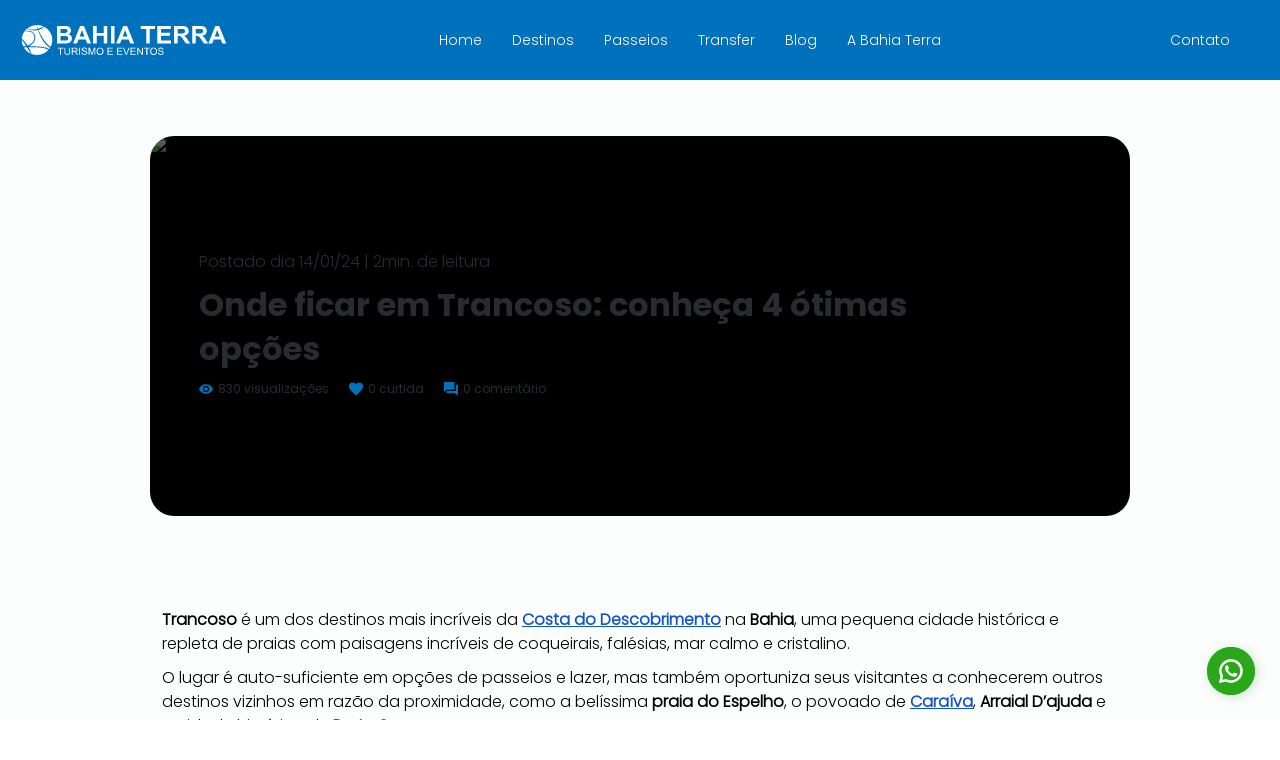

--- FILE ---
content_type: text/html; charset=UTF-8
request_url: https://www.bahiaterra.com/posts/onde-ficar-em-trancoso
body_size: 174924
content:
<!DOCTYPE html>
<html lang="pt">
<head>
  
  <!-- SEO Tags -->
  <title>Onde ficar em Trancoso: conheça 4 ótimas opções</title>
  <meta name="description" content="São muitas as opções de onde ficar em Trancoso e por isso listamos aqui as melhores opções na relação custo benefício"/>
  <link rel="canonical" href="https://www.bahiaterra.com//posts/onde-ficar-em-trancoso"/>
  <meta name="robots" content="follow, index"/>
  <meta property="og:title" content="Onde ficar em Trancoso: conheça 4 ótimas opções"/>
  <meta property="og:description" content="São muitas as opções de onde ficar em Trancoso e por isso listamos aqui as melhores opções na relação custo benefício"/>
  <meta property="og:image" content="https://static.wixstatic.com/media//v2/fill/w_980,h_380,q_25/onde-ficar-em-trancoso.avif"/>
  <meta property="og:url" content="https://www.bahiaterra.com//posts/onde-ficar-em-trancoso"/>
  <meta property="og:site_name" content="Bahia Terra Turismo"/>
  <meta property="og:type" content="article"/>
  <script type="application/ld+json">{"@context":"https://schema.org","@type":"BlogPosting","mainEntityOfPage":{"@type":"WebPage","@id":"https://www.bahiaterra.com//posts/onde-ficar-em-trancoso"},"headline":"Onde ficar em Trancoso: conheça 4 ótimas opções","description":"São muitas as opções de onde ficar em Trancoso e por isso listamos aqui as melhores opções na relação custo benefício","image":"https://static.wixstatic.com/media//v2/fill/w_980,h_380,q_25/onde-ficar-em-trancoso.avif","author":{"@type":"Person","name":"Bahia Terra Turismo","url":"https://www.bahiaterra.com/"},"publisher":{"@type":"Organization","name":"Bahia Terra Turismo","logo":{"@type":"ImageObject","url":"https://static.wixstatic.com/media/e7e866_2a82bc139ecd4b449a78d50adb016bcd~mv2.png/v2/fit/w_300,h_300,q_25/.avif"}},"datePublished":{"$date":"2024-01-14T13:23:27.365Z"},"dateModified":{"$date":"2024-01-14T13:23:27.365Z"},"keywords":["Bahia","turismo","viagens","catamarã"]}</script>
  <script type="application/ld+json">{"@context":"https://schema.org","@type":"Organization","url":"https://www.bahiaterra.com/","logo":"https://static.wixstatic.com/media/e7e866_2a82bc139ecd4b449a78d50adb016bcd~mv2.png/v2/fit/w_300,h_300,q_25/.avif"}</script>
  <script type="application/ld+json">{"@context":"https://schema.org","@type":"LocalBusiness","name":"Bahia Terra Turismo","image":"https://static.wixstatic.com/media/e7e866_f70185b7c1f2451fb5802a6210c8b427~mv2.jpg/v2/fill/w_980,h_380,q_25/.avif","@id":"https://www.bahiaterra.com/","url":"https://www.bahiaterra.com/","telephone":"(75) 3653-6017","address":{"@type":"PostalAddress","streetAddress":"Terminal Marítimo - Ilha de Boipeba, Rua do Porto, 50 Morro de São Paulo","addressLocality":"Cairu","postalCode":"45426-000","addressCountry":"BR"},"geo":{"@type":"GeoCoordinates","latitude":-13.6205915,"longitude":-38.93549300000001},"sameAs":["https://www.facebook.com/bahiaterraboipeba","https://www.instagram.com/bahia_terra_turismo/","https://www.youtube.com/c/BahiaTerraTurismo"],"openingHoursSpecification":{"@type":"OpeningHoursSpecification","dayOfWeek":["Monday","Tuesday","Wednesday","Thursday","Friday","Saturday","Sunday"],"opens":"08:00","closes":"20:00"}}</script>
  <meta name="twitter:card" content="summary_large_image"/>
  <meta name="twitter:title" content="Onde ficar em Trancoso: conheça 4 ótimas opções"/>
  <meta name="twitter:description" content="São muitas as opções de onde ficar em Trancoso e por isso listamos aqui as melhores opções na relação custo benefício"/>
  <meta name="twitter:image" content="https://static.wixstatic.com/media//v2/fill/w_980,h_380,q_25/onde-ficar-em-trancoso.avif"/>

  
  <meta charset='utf-8'>
  <meta name="viewport" content="width=device-width, initial-scale=1" id="wixDesktopViewport" />
  <meta http-equiv="X-UA-Compatible" content="IE=edge">
  <meta name="generator" content="Wix.com Website Builder"/>

  <link rel="icon" sizes="192x192" href="https://static.wixstatic.com/ficons/e7e866_aa9a378fe91e441a984ad8b8218c64ee%7Emv2.ico" type="image/x-icon"/>
  <link rel="shortcut icon" href="https://static.wixstatic.com/ficons/e7e866_aa9a378fe91e441a984ad8b8218c64ee%7Emv2.ico" type="image/x-icon"/>
  <link rel="apple-touch-icon" href="https://static.wixstatic.com/ficons/e7e866_aa9a378fe91e441a984ad8b8218c64ee%7Emv2.ico" type="image/x-icon"/>

  <!-- Safari Pinned Tab Icon -->
  <!-- <link rel="mask-icon" href="https://static.wixstatic.com/ficons/e7e866_aa9a378fe91e441a984ad8b8218c64ee%7Emv2.ico"> -->

  <!-- Original trials -->
  


  <!-- Segmenter Polyfill -->
  <script>
    if (!window.Intl || !window.Intl.Segmenter) {
      (function() {
        var script = document.createElement('script');
        script.src = 'https://static.parastorage.com/unpkg/@formatjs/intl-segmenter@11.7.10/polyfill.iife.js';
        document.head.appendChild(script);
      })();
    }
  </script>

  <!-- Legacy Polyfills -->
  <script nomodule="" src="https://static.parastorage.com/unpkg/core-js-bundle@3.2.1/minified.js"></script>
  <script nomodule="" src="https://static.parastorage.com/unpkg/focus-within-polyfill@5.0.9/dist/focus-within-polyfill.js"></script>

  <!-- Performance API Polyfills -->
  <script>
  (function () {
    var noop = function noop() {};
    if ("performance" in window === false) {
      window.performance = {};
    }
    window.performance.mark = performance.mark || noop;
    window.performance.measure = performance.measure || noop;
    if ("now" in window.performance === false) {
      var nowOffset = Date.now();
      if (performance.timing && performance.timing.navigationStart) {
        nowOffset = performance.timing.navigationStart;
      }
      window.performance.now = function now() {
        return Date.now() - nowOffset;
      };
    }
  })();
  </script>

  <!-- Globals Definitions -->
  <script>
    (function () {
      var now = Date.now()
      window.initialTimestamps = {
        initialTimestamp: now,
        initialRequestTimestamp: Math.round(performance.timeOrigin ? performance.timeOrigin : now - performance.now())
      }

      window.thunderboltTag = "QA_READY"
      window.thunderboltVersion = "1.16774.0"
    })();
  </script>

  <!-- Essential Viewer Model -->
  <script type="application/json" id="wix-essential-viewer-model">{"fleetConfig":{"fleetName":"thunderbolt-seo-isolated-renderer","type":"GA","code":0},"mode":{"qa":false,"enableTestApi":false,"debug":false,"ssrIndicator":false,"ssrOnly":false,"siteAssetsFallback":"enable","versionIndicator":false},"componentsLibrariesTopology":[{"artifactId":"editor-elements","namespace":"wixui","url":"https:\/\/static.parastorage.com\/services\/editor-elements\/1.14848.0"},{"artifactId":"editor-elements","namespace":"dsgnsys","url":"https:\/\/static.parastorage.com\/services\/editor-elements\/1.14848.0"}],"siteFeaturesConfigs":{"sessionManager":{"isRunningInDifferentSiteContext":false}},"language":{"userLanguage":"pt"},"siteAssets":{"clientTopology":{"mediaRootUrl":"https:\/\/static.wixstatic.com","staticMediaUrl":"https:\/\/static.wixstatic.com\/media","moduleRepoUrl":"https:\/\/static.parastorage.com\/unpkg","fileRepoUrl":"https:\/\/static.parastorage.com\/services","viewerAppsUrl":"https:\/\/viewer-apps.parastorage.com","viewerAssetsUrl":"https:\/\/viewer-assets.parastorage.com","siteAssetsUrl":"https:\/\/siteassets.parastorage.com","pageJsonServerUrls":["https:\/\/pages.parastorage.com","https:\/\/staticorigin.wixstatic.com","https:\/\/www.bahiaterra.com","https:\/\/fallback.wix.com\/wix-html-editor-pages-webapp\/page"],"pathOfTBModulesInFileRepoForFallback":"wix-thunderbolt\/dist\/"}},"siteFeatures":["accessibilityBrowserZoom","accessibility","appMonitoring","assetsLoader","businessLogger","captcha","clickHandlerRegistrar","codeEmbed","commonConfig","componentsLoader","componentsRegistry","consentPolicy","customCss","cyclicTabbing","domSelectors","dynamicPages","environmentWixCodeSdk","environment","lightbox","locationWixCodeSdk","mpaNavigation","navigationManager","navigationPhases","ooi","pages","panorama","protectedPages","renderer","reporter","routerFetch","router","scrollRestoration","seoWixCodeSdk","seo","sessionManager","siteMembersWixCodeSdk","siteMembers","siteScrollBlocker","siteWixCodeSdk","speculationRules","ssrCache","stores","structureApi","thunderboltInitializer","tpaCommons","translations","usedPlatformApis","warmupData","windowMessageRegistrar","windowWixCodeSdk","wixCustomElementComponent","wixEmbedsApi","componentsReact","platform"],"site":{"externalBaseUrl":"https:\/\/www.bahiaterra.com","isSEO":true},"media":{"staticMediaUrl":"https:\/\/static.wixstatic.com\/media","mediaRootUrl":"https:\/\/static.wixstatic.com\/","staticVideoUrl":"https:\/\/video.wixstatic.com\/"},"requestUrl":"https:\/\/www.bahiaterra.com\/posts\/onde-ficar-em-trancoso","rollout":{"siteAssetsVersionsRollout":false,"isDACRollout":0,"isTBRollout":false},"commonConfig":{"brand":"studio","host":"VIEWER","bsi":"","consentPolicy":{},"consentPolicyHeader":{},"siteRevision":"840","renderingFlow":"NONE","language":"pt","locale":"pt-br"},"interactionSampleRatio":0.01,"dynamicModelUrl":"https:\/\/www.bahiaterra.com\/_api\/v2\/dynamicmodel","accessTokensUrl":"https:\/\/www.bahiaterra.com\/_api\/v1\/access-tokens","isExcludedFromSecurityExperiments":false,"experiments":{"specs.thunderbolt.hardenFetchAndXHR":true,"specs.thunderbolt.securityExperiments":true}}</script>
  <script>window.viewerModel = JSON.parse(document.getElementById('wix-essential-viewer-model').textContent)</script>

  <script>
    window.commonConfig = viewerModel.commonConfig
  </script>

  
  <!-- BEGIN handleAccessTokens bundle -->

  <script data-url="https://static.parastorage.com/services/wix-thunderbolt/dist/handleAccessTokens.inline.4f2f9a53.bundle.min.js">(()=>{"use strict";function e(e){let{context:o,property:r,value:n,enumerable:i=!0}=e,c=e.get,l=e.set;if(!r||void 0===n&&!c&&!l)return new Error("property and value are required");let a=o||globalThis,s=a?.[r],u={};if(void 0!==n)u.value=n;else{if(c){let e=t(c);e&&(u.get=e)}if(l){let e=t(l);e&&(u.set=e)}}let p={...u,enumerable:i||!1,configurable:!1};void 0!==n&&(p.writable=!1);try{Object.defineProperty(a,r,p)}catch(e){return e instanceof TypeError?s:e}return s}function t(e,t){return"function"==typeof e?e:!0===e?.async&&"function"==typeof e.func?t?async function(t){return e.func(t)}:async function(){return e.func()}:"function"==typeof e?.func?e.func:void 0}try{e({property:"strictDefine",value:e})}catch{}try{e({property:"defineStrictObject",value:r})}catch{}try{e({property:"defineStrictMethod",value:n})}catch{}var o=["toString","toLocaleString","valueOf","constructor","prototype"];function r(t){let{context:n,property:c,propertiesToExclude:l=[],skipPrototype:a=!1,hardenPrototypePropertiesToExclude:s=[]}=t;if(!c)return new Error("property is required");let u=(n||globalThis)[c],p={},f=i(n,c);u&&("object"==typeof u||"function"==typeof u)&&Reflect.ownKeys(u).forEach(t=>{if(!l.includes(t)&&!o.includes(t)){let o=i(u,t);if(o&&(o.writable||o.configurable)){let{value:r,get:n,set:i,enumerable:c=!1}=o,l={};void 0!==r?l.value=r:n?l.get=n:i&&(l.set=i);try{let o=e({context:u,property:t,...l,enumerable:c});p[t]=o}catch(e){if(!(e instanceof TypeError))throw e;try{p[t]=o.value||o.get||o.set}catch{}}}}});let d={originalObject:u,originalProperties:p};if(!a&&void 0!==u?.prototype){let e=r({context:u,property:"prototype",propertiesToExclude:s,skipPrototype:!0});e instanceof Error||(d.originalPrototype=e?.originalObject,d.originalPrototypeProperties=e?.originalProperties)}return e({context:n,property:c,value:u,enumerable:f?.enumerable}),d}function n(t,o){let r=(o||globalThis)[t],n=i(o||globalThis,t);return r&&n&&(n.writable||n.configurable)?(Object.freeze(r),e({context:globalThis,property:t,value:r})):r}function i(e,t){if(e&&t)try{return Reflect.getOwnPropertyDescriptor(e,t)}catch{return}}function c(e){if("string"!=typeof e)return e;try{return decodeURIComponent(e).toLowerCase().trim()}catch{return e.toLowerCase().trim()}}function l(e,t){let o="";if("string"==typeof e)o=e.split("=")[0]?.trim()||"";else{if(!e||"string"!=typeof e.name)return!1;o=e.name}return t.has(c(o)||"")}function a(e,t){let o;return o="string"==typeof e?e.split(";").map(e=>e.trim()).filter(e=>e.length>0):e||[],o.filter(e=>!l(e,t))}var s=null;function u(){return null===s&&(s=typeof Document>"u"?void 0:Object.getOwnPropertyDescriptor(Document.prototype,"cookie")),s}function p(t,o){if(!globalThis?.cookieStore)return;let r=globalThis.cookieStore.get.bind(globalThis.cookieStore),n=globalThis.cookieStore.getAll.bind(globalThis.cookieStore),i=globalThis.cookieStore.set.bind(globalThis.cookieStore),c=globalThis.cookieStore.delete.bind(globalThis.cookieStore);return e({context:globalThis.CookieStore.prototype,property:"get",value:async function(e){return l(("string"==typeof e?e:e.name)||"",t)?null:r.call(this,e)},enumerable:!0}),e({context:globalThis.CookieStore.prototype,property:"getAll",value:async function(){return a(await n.apply(this,Array.from(arguments)),t)},enumerable:!0}),e({context:globalThis.CookieStore.prototype,property:"set",value:async function(){let e=Array.from(arguments);if(!l(1===e.length?e[0].name:e[0],t))return i.apply(this,e);o&&console.warn(o)},enumerable:!0}),e({context:globalThis.CookieStore.prototype,property:"delete",value:async function(){let e=Array.from(arguments);if(!l(1===e.length?e[0].name:e[0],t))return c.apply(this,e)},enumerable:!0}),e({context:globalThis.cookieStore,property:"prototype",value:globalThis.CookieStore.prototype,enumerable:!1}),e({context:globalThis,property:"cookieStore",value:globalThis.cookieStore,enumerable:!0}),{get:r,getAll:n,set:i,delete:c}}var f=["TextEncoder","TextDecoder","XMLHttpRequestEventTarget","EventTarget","URL","JSON","Reflect","Object","Array","Map","Set","WeakMap","WeakSet","Promise","Symbol","Error"],d=["addEventListener","removeEventListener","dispatchEvent","encodeURI","encodeURIComponent","decodeURI","decodeURIComponent"];const y=(e,t)=>{try{const o=t?t.get.call(document):document.cookie;return o.split(";").map(e=>e.trim()).filter(t=>t?.startsWith(e))[0]?.split("=")[1]}catch(e){return""}},g=(e="",t="",o="/")=>`${e}=; ${t?`domain=${t};`:""} max-age=0; path=${o}; expires=Thu, 01 Jan 1970 00:00:01 GMT`;function m(){(function(){if("undefined"!=typeof window){const e=performance.getEntriesByType("navigation")[0];return"back_forward"===(e?.type||"")}return!1})()&&function(){const{counter:e}=function(){const e=b("getItem");if(e){const[t,o]=e.split("-"),r=o?parseInt(o,10):0;if(r>=3){const e=t?Number(t):0;if(Date.now()-e>6e4)return{counter:0}}return{counter:r}}return{counter:0}}();e<3?(!function(e=1){b("setItem",`${Date.now()}-${e}`)}(e+1),window.location.reload()):console.error("ATS: Max reload attempts reached")}()}function b(e,t){try{return sessionStorage[e]("reload",t||"")}catch(e){console.error("ATS: Error calling sessionStorage:",e)}}const h="client-session-bind",v="sec-fetch-unsupported",{experiments:w}=window.viewerModel,T=[h,"client-binding",v,"svSession","smSession","server-session-bind","wixSession2","wixSession3"].map(e=>e.toLowerCase()),{cookie:S}=function(t,o){let r=new Set(t);return e({context:document,property:"cookie",set:{func:e=>function(e,t,o,r){let n=u(),i=c(t.split(";")[0]||"")||"";[...o].every(e=>!i.startsWith(e.toLowerCase()))&&n?.set?n.set.call(e,t):r&&console.warn(r)}(document,e,r,o)},get:{func:()=>function(e,t){let o=u();if(!o?.get)throw new Error("Cookie descriptor or getter not available");return a(o.get.call(e),t).join("; ")}(document,r)},enumerable:!0}),{cookieStore:p(r,o),cookie:u()}}(T),k="tbReady",x="security_overrideGlobals",{experiments:E,siteFeaturesConfigs:C,accessTokensUrl:P}=window.viewerModel,R=P,M={},O=(()=>{const e=y(h,S);if(w["specs.thunderbolt.browserCacheReload"]){y(v,S)||e?b("removeItem"):m()}return(()=>{const e=g(h),t=g(h,location.hostname);S.set.call(document,e),S.set.call(document,t)})(),e})();O&&(M["client-binding"]=O);const D=fetch;addEventListener(k,function e(t){const{logger:o}=t.detail;try{window.tb.init({fetch:D,fetchHeaders:M})}catch(e){const t=new Error("TB003");o.meter(`${x}_${t.message}`,{paramsOverrides:{errorType:x,eventString:t.message}}),window?.viewerModel?.mode.debug&&console.error(e)}finally{removeEventListener(k,e)}}),E["specs.thunderbolt.hardenFetchAndXHR"]||(window.fetchDynamicModel=()=>C.sessionManager.isRunningInDifferentSiteContext?Promise.resolve({}):fetch(R,{credentials:"same-origin",headers:M}).then(function(e){if(!e.ok)throw new Error(`[${e.status}]${e.statusText}`);return e.json()}),window.dynamicModelPromise=window.fetchDynamicModel())})();
//# sourceMappingURL=https://static.parastorage.com/services/wix-thunderbolt/dist/handleAccessTokens.inline.4f2f9a53.bundle.min.js.map</script>

<!-- END handleAccessTokens bundle -->

<!-- BEGIN overrideGlobals bundle -->

<script data-url="https://static.parastorage.com/services/wix-thunderbolt/dist/overrideGlobals.inline.ec13bfcf.bundle.min.js">(()=>{"use strict";function e(e){let{context:r,property:o,value:n,enumerable:i=!0}=e,c=e.get,a=e.set;if(!o||void 0===n&&!c&&!a)return new Error("property and value are required");let l=r||globalThis,u=l?.[o],s={};if(void 0!==n)s.value=n;else{if(c){let e=t(c);e&&(s.get=e)}if(a){let e=t(a);e&&(s.set=e)}}let p={...s,enumerable:i||!1,configurable:!1};void 0!==n&&(p.writable=!1);try{Object.defineProperty(l,o,p)}catch(e){return e instanceof TypeError?u:e}return u}function t(e,t){return"function"==typeof e?e:!0===e?.async&&"function"==typeof e.func?t?async function(t){return e.func(t)}:async function(){return e.func()}:"function"==typeof e?.func?e.func:void 0}try{e({property:"strictDefine",value:e})}catch{}try{e({property:"defineStrictObject",value:o})}catch{}try{e({property:"defineStrictMethod",value:n})}catch{}var r=["toString","toLocaleString","valueOf","constructor","prototype"];function o(t){let{context:n,property:c,propertiesToExclude:a=[],skipPrototype:l=!1,hardenPrototypePropertiesToExclude:u=[]}=t;if(!c)return new Error("property is required");let s=(n||globalThis)[c],p={},f=i(n,c);s&&("object"==typeof s||"function"==typeof s)&&Reflect.ownKeys(s).forEach(t=>{if(!a.includes(t)&&!r.includes(t)){let r=i(s,t);if(r&&(r.writable||r.configurable)){let{value:o,get:n,set:i,enumerable:c=!1}=r,a={};void 0!==o?a.value=o:n?a.get=n:i&&(a.set=i);try{let r=e({context:s,property:t,...a,enumerable:c});p[t]=r}catch(e){if(!(e instanceof TypeError))throw e;try{p[t]=r.value||r.get||r.set}catch{}}}}});let d={originalObject:s,originalProperties:p};if(!l&&void 0!==s?.prototype){let e=o({context:s,property:"prototype",propertiesToExclude:u,skipPrototype:!0});e instanceof Error||(d.originalPrototype=e?.originalObject,d.originalPrototypeProperties=e?.originalProperties)}return e({context:n,property:c,value:s,enumerable:f?.enumerable}),d}function n(t,r){let o=(r||globalThis)[t],n=i(r||globalThis,t);return o&&n&&(n.writable||n.configurable)?(Object.freeze(o),e({context:globalThis,property:t,value:o})):o}function i(e,t){if(e&&t)try{return Reflect.getOwnPropertyDescriptor(e,t)}catch{return}}function c(e){if("string"!=typeof e)return e;try{return decodeURIComponent(e).toLowerCase().trim()}catch{return e.toLowerCase().trim()}}function a(e,t){return e instanceof Headers?e.forEach((r,o)=>{l(o,t)||e.delete(o)}):Object.keys(e).forEach(r=>{l(r,t)||delete e[r]}),e}function l(e,t){return!t.has(c(e)||"")}function u(e,t){let r=!0,o=function(e){let t,r;if(globalThis.Request&&e instanceof Request)t=e.url;else{if("function"!=typeof e?.toString)throw new Error("Unsupported type for url");t=e.toString()}try{return new URL(t).pathname}catch{return r=t.replace(/#.+/gi,"").split("?").shift(),r.startsWith("/")?r:`/${r}`}}(e),n=c(o);return n&&t.some(e=>n.includes(e))&&(r=!1),r}function s(t,r,o){let n=fetch,i=XMLHttpRequest,c=new Set(r);function s(){let e=new i,r=e.open,n=e.setRequestHeader;return e.open=function(){let n=Array.from(arguments),i=n[1];if(n.length<2||u(i,t))return r.apply(e,n);throw new Error(o||`Request not allowed for path ${i}`)},e.setRequestHeader=function(t,r){l(decodeURIComponent(t),c)&&n.call(e,t,r)},e}return e({property:"fetch",value:function(){let e=function(e,t){return globalThis.Request&&e[0]instanceof Request&&e[0]?.headers?a(e[0].headers,t):e[1]?.headers&&a(e[1].headers,t),e}(arguments,c);return u(arguments[0],t)?n.apply(globalThis,Array.from(e)):new Promise((e,t)=>{t(new Error(o||`Request not allowed for path ${arguments[0]}`))})},enumerable:!0}),e({property:"XMLHttpRequest",value:s,enumerable:!0}),Object.keys(i).forEach(e=>{s[e]=i[e]}),{fetch:n,XMLHttpRequest:i}}var p=["TextEncoder","TextDecoder","XMLHttpRequestEventTarget","EventTarget","URL","JSON","Reflect","Object","Array","Map","Set","WeakMap","WeakSet","Promise","Symbol","Error"],f=["addEventListener","removeEventListener","dispatchEvent","encodeURI","encodeURIComponent","decodeURI","decodeURIComponent"];const d=function(){let t=globalThis.open,r=document.open;function o(e,r,o){let n="string"!=typeof e,i=t.call(window,e,r,o);return n||e&&function(e){return e.startsWith("//")&&/(?:[a-z0-9](?:[a-z0-9-]{0,61}[a-z0-9])?\.)+[a-z0-9][a-z0-9-]{0,61}[a-z0-9]/g.test(`${location.protocol}:${e}`)&&(e=`${location.protocol}${e}`),!e.startsWith("http")||new URL(e).hostname===location.hostname}(e)?{}:i}return e({property:"open",value:o,context:globalThis,enumerable:!0}),e({property:"open",value:function(e,t,n){return e?o(e,t,n):r.call(document,e||"",t||"",n||"")},context:document,enumerable:!0}),{open:t,documentOpen:r}},y=function(){let t=document.createElement,r=Element.prototype.setAttribute,o=Element.prototype.setAttributeNS;return e({property:"createElement",context:document,value:function(n,i){let a=t.call(document,n,i);if("iframe"===c(n)){e({property:"srcdoc",context:a,get:()=>"",set:()=>{console.warn("`srcdoc` is not allowed in iframe elements.")}});let t=function(e,t){"srcdoc"!==e.toLowerCase()?r.call(a,e,t):console.warn("`srcdoc` attribute is not allowed to be set.")},n=function(e,t,r){"srcdoc"!==t.toLowerCase()?o.call(a,e,t,r):console.warn("`srcdoc` attribute is not allowed to be set.")};a.setAttribute=t,a.setAttributeNS=n}return a},enumerable:!0}),{createElement:t,setAttribute:r,setAttributeNS:o}},m=["client-binding"],b=["/_api/v1/access-tokens","/_api/v2/dynamicmodel","/_api/one-app-session-web/v3/businesses"],h=function(){let t=setTimeout,r=setInterval;return o("setTimeout",0,globalThis),o("setInterval",0,globalThis),{setTimeout:t,setInterval:r};function o(t,r,o){let n=o||globalThis,i=n[t];if(!i||"function"!=typeof i)throw new Error(`Function ${t} not found or is not a function`);e({property:t,value:function(){let e=Array.from(arguments);if("string"!=typeof e[r])return i.apply(n,e);console.warn(`Calling ${t} with a String Argument at index ${r} is not allowed`)},context:o,enumerable:!0})}},v=function(){if(navigator&&"serviceWorker"in navigator){let t=navigator.serviceWorker.register;return e({context:navigator.serviceWorker,property:"register",value:function(){console.log("Service worker registration is not allowed")},enumerable:!0}),{register:t}}return{}};performance.mark("overrideGlobals started");const{isExcludedFromSecurityExperiments:g,experiments:w}=window.viewerModel,E=!g&&w["specs.thunderbolt.securityExperiments"];try{d(),E&&y(),w["specs.thunderbolt.hardenFetchAndXHR"]&&E&&s(b,m),v(),(e=>{let t=[],r=[];r=r.concat(["TextEncoder","TextDecoder"]),e&&(r=r.concat(["XMLHttpRequestEventTarget","EventTarget"])),r=r.concat(["URL","JSON"]),e&&(t=t.concat(["addEventListener","removeEventListener"])),t=t.concat(["encodeURI","encodeURIComponent","decodeURI","decodeURIComponent"]),r=r.concat(["String","Number"]),e&&r.push("Object"),r=r.concat(["Reflect"]),t.forEach(e=>{n(e),["addEventListener","removeEventListener"].includes(e)&&n(e,document)}),r.forEach(e=>{o({property:e})})})(E),E&&h()}catch(e){window?.viewerModel?.mode.debug&&console.error(e);const t=new Error("TB006");window.fedops?.reportError(t,"security_overrideGlobals"),window.Sentry?window.Sentry.captureException(t):globalThis.defineStrictProperty("sentryBuffer",[t],window,!1)}performance.mark("overrideGlobals ended")})();
//# sourceMappingURL=https://static.parastorage.com/services/wix-thunderbolt/dist/overrideGlobals.inline.ec13bfcf.bundle.min.js.map</script>

<!-- END overrideGlobals bundle -->


  
  <script>
    window.commonConfig = viewerModel.commonConfig

	
  </script>

  <!-- Initial CSS -->
  <style data-url="https://static.parastorage.com/services/wix-thunderbolt/dist/main.347af09f.min.css">@keyframes slide-horizontal-new{0%{transform:translateX(100%)}}@keyframes slide-horizontal-old{80%{opacity:1}to{opacity:0;transform:translateX(-100%)}}@keyframes slide-vertical-new{0%{transform:translateY(-100%)}}@keyframes slide-vertical-old{80%{opacity:1}to{opacity:0;transform:translateY(100%)}}@keyframes out-in-new{0%{opacity:0}}@keyframes out-in-old{to{opacity:0}}:root:active-view-transition{view-transition-name:none}::view-transition{pointer-events:none}:root:active-view-transition::view-transition-new(page-group),:root:active-view-transition::view-transition-old(page-group){animation-duration:.6s;cursor:wait;pointer-events:all}:root:active-view-transition-type(SlideHorizontal)::view-transition-old(page-group){animation:slide-horizontal-old .6s cubic-bezier(.83,0,.17,1) forwards;mix-blend-mode:normal}:root:active-view-transition-type(SlideHorizontal)::view-transition-new(page-group){animation:slide-horizontal-new .6s cubic-bezier(.83,0,.17,1) backwards;mix-blend-mode:normal}:root:active-view-transition-type(SlideVertical)::view-transition-old(page-group){animation:slide-vertical-old .6s cubic-bezier(.83,0,.17,1) forwards;mix-blend-mode:normal}:root:active-view-transition-type(SlideVertical)::view-transition-new(page-group){animation:slide-vertical-new .6s cubic-bezier(.83,0,.17,1) backwards;mix-blend-mode:normal}:root:active-view-transition-type(OutIn)::view-transition-old(page-group){animation:out-in-old .35s cubic-bezier(.22,1,.36,1) forwards}:root:active-view-transition-type(OutIn)::view-transition-new(page-group){animation:out-in-new .35s cubic-bezier(.64,0,.78,0) .35s backwards}@media(prefers-reduced-motion:reduce){::view-transition-group(*),::view-transition-new(*),::view-transition-old(*){animation:none!important}}body,html{background:transparent;border:0;margin:0;outline:0;padding:0;vertical-align:baseline}body{--scrollbar-width:0px;font-family:Arial,Helvetica,sans-serif;font-size:10px}body,html{height:100%}body{overflow-x:auto;overflow-y:scroll}body:not(.responsive) #site-root{min-width:var(--site-width);width:100%}body:not([data-js-loaded]) [data-hide-prejs]{visibility:hidden}interact-element{display:contents}#SITE_CONTAINER{position:relative}:root{--one-unit:1vw;--section-max-width:9999px;--spx-stopper-max:9999px;--spx-stopper-min:0px;--browser-zoom:1}@supports(-webkit-appearance:none) and (stroke-color:transparent){:root{--safari-sticky-fix:opacity;--experimental-safari-sticky-fix:translateZ(0)}}@supports(container-type:inline-size){:root{--one-unit:1cqw}}[id^=oldHoverBox-]{mix-blend-mode:plus-lighter;transition:opacity .5s ease,visibility .5s ease}[data-mesh-id$=inlineContent-gridContainer]:has(>[id^=oldHoverBox-]){isolation:isolate}</style>
<style data-url="https://static.parastorage.com/services/wix-thunderbolt/dist/main.renderer.9cb0985f.min.css">a,abbr,acronym,address,applet,b,big,blockquote,button,caption,center,cite,code,dd,del,dfn,div,dl,dt,em,fieldset,font,footer,form,h1,h2,h3,h4,h5,h6,header,i,iframe,img,ins,kbd,label,legend,li,nav,object,ol,p,pre,q,s,samp,section,small,span,strike,strong,sub,sup,table,tbody,td,tfoot,th,thead,title,tr,tt,u,ul,var{background:transparent;border:0;margin:0;outline:0;padding:0;vertical-align:baseline}input,select,textarea{box-sizing:border-box;font-family:Helvetica,Arial,sans-serif}ol,ul{list-style:none}blockquote,q{quotes:none}ins{text-decoration:none}del{text-decoration:line-through}table{border-collapse:collapse;border-spacing:0}a{cursor:pointer;text-decoration:none}.testStyles{overflow-y:hidden}.reset-button{-webkit-appearance:none;background:none;border:0;color:inherit;font:inherit;line-height:normal;outline:0;overflow:visible;padding:0;-webkit-user-select:none;-moz-user-select:none;-ms-user-select:none}:focus{outline:none}body.device-mobile-optimized:not(.disable-site-overflow){overflow-x:hidden;overflow-y:scroll}body.device-mobile-optimized:not(.responsive) #SITE_CONTAINER{margin-left:auto;margin-right:auto;overflow-x:visible;position:relative;width:320px}body.device-mobile-optimized:not(.responsive):not(.blockSiteScrolling) #SITE_CONTAINER{margin-top:0}body.device-mobile-optimized>*{max-width:100%!important}body.device-mobile-optimized #site-root{overflow-x:hidden;overflow-y:hidden}@supports(overflow:clip){body.device-mobile-optimized #site-root{overflow-x:clip;overflow-y:clip}}body.device-mobile-non-optimized #SITE_CONTAINER #site-root{overflow-x:clip;overflow-y:clip}body.device-mobile-non-optimized.fullScreenMode{background-color:#5f6360}body.device-mobile-non-optimized.fullScreenMode #MOBILE_ACTIONS_MENU,body.device-mobile-non-optimized.fullScreenMode #SITE_BACKGROUND,body.device-mobile-non-optimized.fullScreenMode #site-root,body.fullScreenMode #WIX_ADS{visibility:hidden}body.fullScreenMode{overflow-x:hidden!important;overflow-y:hidden!important}body.fullScreenMode.device-mobile-optimized #TINY_MENU{opacity:0;pointer-events:none}body.fullScreenMode-scrollable.device-mobile-optimized{overflow-x:hidden!important;overflow-y:auto!important}body.fullScreenMode-scrollable.device-mobile-optimized #masterPage,body.fullScreenMode-scrollable.device-mobile-optimized #site-root{overflow-x:hidden!important;overflow-y:hidden!important}body.fullScreenMode-scrollable.device-mobile-optimized #SITE_BACKGROUND,body.fullScreenMode-scrollable.device-mobile-optimized #masterPage{height:auto!important}body.fullScreenMode-scrollable.device-mobile-optimized #masterPage.mesh-layout{height:0!important}body.blockSiteScrolling,body.siteScrollingBlocked{position:fixed;width:100%}body.blockSiteScrolling #SITE_CONTAINER{margin-top:calc(var(--blocked-site-scroll-margin-top)*-1)}#site-root{margin:0 auto;min-height:100%;position:relative;top:var(--wix-ads-height)}#site-root img:not([src]){visibility:hidden}#site-root svg img:not([src]){visibility:visible}.auto-generated-link{color:inherit}#SCROLL_TO_BOTTOM,#SCROLL_TO_TOP{height:0}.has-click-trigger{cursor:pointer}.fullScreenOverlay{bottom:0;display:flex;justify-content:center;left:0;overflow-y:hidden;position:fixed;right:0;top:-60px;z-index:1005}.fullScreenOverlay>.fullScreenOverlayContent{bottom:0;left:0;margin:0 auto;overflow:hidden;position:absolute;right:0;top:60px;transform:translateZ(0)}[data-mesh-id$=centeredContent],[data-mesh-id$=form],[data-mesh-id$=inlineContent]{pointer-events:none;position:relative}[data-mesh-id$=-gridWrapper],[data-mesh-id$=-rotated-wrapper]{pointer-events:none}[data-mesh-id$=-gridContainer]>*,[data-mesh-id$=-rotated-wrapper]>*,[data-mesh-id$=inlineContent]>:not([data-mesh-id$=-gridContainer]){pointer-events:auto}.device-mobile-optimized #masterPage.mesh-layout #SOSP_CONTAINER_CUSTOM_ID{grid-area:2/1/3/2;-ms-grid-row:2;position:relative}#masterPage.mesh-layout{-ms-grid-rows:max-content max-content min-content max-content;-ms-grid-columns:100%;align-items:start;display:-ms-grid;display:grid;grid-template-columns:100%;grid-template-rows:max-content max-content min-content max-content;justify-content:stretch}#masterPage.mesh-layout #PAGES_CONTAINER,#masterPage.mesh-layout #SITE_FOOTER-placeholder,#masterPage.mesh-layout #SITE_FOOTER_WRAPPER,#masterPage.mesh-layout #SITE_HEADER-placeholder,#masterPage.mesh-layout #SITE_HEADER_WRAPPER,#masterPage.mesh-layout #SOSP_CONTAINER_CUSTOM_ID[data-state~=mobileView],#masterPage.mesh-layout #soapAfterPagesContainer,#masterPage.mesh-layout #soapBeforePagesContainer{-ms-grid-row-align:start;-ms-grid-column-align:start;-ms-grid-column:1}#masterPage.mesh-layout #SITE_HEADER-placeholder,#masterPage.mesh-layout #SITE_HEADER_WRAPPER{grid-area:1/1/2/2;-ms-grid-row:1}#masterPage.mesh-layout #PAGES_CONTAINER,#masterPage.mesh-layout #soapAfterPagesContainer,#masterPage.mesh-layout #soapBeforePagesContainer{grid-area:3/1/4/2;-ms-grid-row:3}#masterPage.mesh-layout #soapAfterPagesContainer,#masterPage.mesh-layout #soapBeforePagesContainer{width:100%}#masterPage.mesh-layout #PAGES_CONTAINER{align-self:stretch}#masterPage.mesh-layout main#PAGES_CONTAINER{display:block}#masterPage.mesh-layout #SITE_FOOTER-placeholder,#masterPage.mesh-layout #SITE_FOOTER_WRAPPER{grid-area:4/1/5/2;-ms-grid-row:4}#masterPage.mesh-layout #SITE_PAGES,#masterPage.mesh-layout [data-mesh-id=PAGES_CONTAINERcenteredContent],#masterPage.mesh-layout [data-mesh-id=PAGES_CONTAINERinlineContent]{height:100%}#masterPage.mesh-layout.desktop>*{width:100%}#masterPage.mesh-layout #PAGES_CONTAINER,#masterPage.mesh-layout #SITE_FOOTER,#masterPage.mesh-layout #SITE_FOOTER_WRAPPER,#masterPage.mesh-layout #SITE_HEADER,#masterPage.mesh-layout #SITE_HEADER_WRAPPER,#masterPage.mesh-layout #SITE_PAGES,#masterPage.mesh-layout #masterPageinlineContent{position:relative}#masterPage.mesh-layout #SITE_HEADER{grid-area:1/1/2/2}#masterPage.mesh-layout #SITE_FOOTER{grid-area:4/1/5/2}#masterPage.mesh-layout.overflow-x-clip #SITE_FOOTER,#masterPage.mesh-layout.overflow-x-clip #SITE_HEADER{overflow-x:clip}[data-z-counter]{z-index:0}[data-z-counter="0"]{z-index:auto}.wixSiteProperties{-webkit-font-smoothing:antialiased;-moz-osx-font-smoothing:grayscale}:root{--wst-button-color-fill-primary:rgb(var(--color_48));--wst-button-color-border-primary:rgb(var(--color_49));--wst-button-color-text-primary:rgb(var(--color_50));--wst-button-color-fill-primary-hover:rgb(var(--color_51));--wst-button-color-border-primary-hover:rgb(var(--color_52));--wst-button-color-text-primary-hover:rgb(var(--color_53));--wst-button-color-fill-primary-disabled:rgb(var(--color_54));--wst-button-color-border-primary-disabled:rgb(var(--color_55));--wst-button-color-text-primary-disabled:rgb(var(--color_56));--wst-button-color-fill-secondary:rgb(var(--color_57));--wst-button-color-border-secondary:rgb(var(--color_58));--wst-button-color-text-secondary:rgb(var(--color_59));--wst-button-color-fill-secondary-hover:rgb(var(--color_60));--wst-button-color-border-secondary-hover:rgb(var(--color_61));--wst-button-color-text-secondary-hover:rgb(var(--color_62));--wst-button-color-fill-secondary-disabled:rgb(var(--color_63));--wst-button-color-border-secondary-disabled:rgb(var(--color_64));--wst-button-color-text-secondary-disabled:rgb(var(--color_65));--wst-color-fill-base-1:rgb(var(--color_36));--wst-color-fill-base-2:rgb(var(--color_37));--wst-color-fill-base-shade-1:rgb(var(--color_38));--wst-color-fill-base-shade-2:rgb(var(--color_39));--wst-color-fill-base-shade-3:rgb(var(--color_40));--wst-color-fill-accent-1:rgb(var(--color_41));--wst-color-fill-accent-2:rgb(var(--color_42));--wst-color-fill-accent-3:rgb(var(--color_43));--wst-color-fill-accent-4:rgb(var(--color_44));--wst-color-fill-background-primary:rgb(var(--color_11));--wst-color-fill-background-secondary:rgb(var(--color_12));--wst-color-text-primary:rgb(var(--color_15));--wst-color-text-secondary:rgb(var(--color_14));--wst-color-action:rgb(var(--color_18));--wst-color-disabled:rgb(var(--color_39));--wst-color-title:rgb(var(--color_45));--wst-color-subtitle:rgb(var(--color_46));--wst-color-line:rgb(var(--color_47));--wst-font-style-h2:var(--font_2);--wst-font-style-h3:var(--font_3);--wst-font-style-h4:var(--font_4);--wst-font-style-h5:var(--font_5);--wst-font-style-h6:var(--font_6);--wst-font-style-body-large:var(--font_7);--wst-font-style-body-medium:var(--font_8);--wst-font-style-body-small:var(--font_9);--wst-font-style-body-x-small:var(--font_10);--wst-color-custom-1:rgb(var(--color_13));--wst-color-custom-2:rgb(var(--color_16));--wst-color-custom-3:rgb(var(--color_17));--wst-color-custom-4:rgb(var(--color_19));--wst-color-custom-5:rgb(var(--color_20));--wst-color-custom-6:rgb(var(--color_21));--wst-color-custom-7:rgb(var(--color_22));--wst-color-custom-8:rgb(var(--color_23));--wst-color-custom-9:rgb(var(--color_24));--wst-color-custom-10:rgb(var(--color_25));--wst-color-custom-11:rgb(var(--color_26));--wst-color-custom-12:rgb(var(--color_27));--wst-color-custom-13:rgb(var(--color_28));--wst-color-custom-14:rgb(var(--color_29));--wst-color-custom-15:rgb(var(--color_30));--wst-color-custom-16:rgb(var(--color_31));--wst-color-custom-17:rgb(var(--color_32));--wst-color-custom-18:rgb(var(--color_33));--wst-color-custom-19:rgb(var(--color_34));--wst-color-custom-20:rgb(var(--color_35))}.wix-presets-wrapper{display:contents}</style>

  <meta name="format-detection" content="telephone=no">
  <meta name="skype_toolbar" content="skype_toolbar_parser_compatible">
  
  

  

  
      <!--pageHtmlEmbeds.head start-->
      <script type="wix/htmlEmbeds" id="pageHtmlEmbeds.head start"></script>
    
      <meta name="google-site-verification" content="qeecl0mWh7ZBdw2M31VdJpIY1m5oE-Y6qekOXbja9dM" />
    
      <style>
#whatsapp-link{z-index: 99999999;display:flex;position:fixed;background:#25d366;bottom:25px;border-radius:50%;width:48px;height:48px;box-shadow:2px 2px 12px rgba(22,124,60,.2);transition:.4s;align-items:center;justify-content:center}#whatsapp-link>.rwb-tooltip{position:absolute;bottom:100%;margin-bottom:20px;border-radius:4px;padding:15px;color:#2d2d2d;font-size:16px;white-space:nowrap;box-shadow:2px 2px 12px rgba(0,0,0,.2);opacity:0;transition:.4s;pointer-events:none}#whatsapp-link>.rwb-tooltip:after{display:block;content:"";position:absolute;top:85%;width:0;height:0;border-style:solid;border-width:6px 7px 0 7px;border-color:#fff transparent transparent transparent;transition:.4s}#whatsapp-link.left{left:25px}#whatsapp-link.left>.rwb-tooltip{left:0;transform:translateX(-10%)}#whatsapp-link.left>.rwb-tooltip:after{left:23px}#whatsapp-link:not(.left){right:25px}#whatsapp-link:not(.left)>.rwb-tooltip{right:0;transform:translateX(10%)}#whatsapp-link:not(.left)>.rwb-tooltip:after{right:23px}#whatsapp-link>img{display:block;width:48px;height:48px}#whatsapp-link:hover{background:#21bd5c;box-shadow:3px 3px 12px rgba(14,81,39,.4)}#whatsapp-link:hover>.rwb-tooltip{opacity:1;transform:translateX(0)}#whatsapp-link:hover>.rwb-tooltip:after{top:100%;transition-delay:.4s}
</style>

    
      <script type="wix/htmlEmbeds" id="pageHtmlEmbeds.head end"></script>
      <!--pageHtmlEmbeds.head end-->
  

  <!-- head performance data start -->
  
  <!-- head performance data end -->
  

    


    
<style data-href="https://static.parastorage.com/services/editor-elements-library/dist/thunderbolt/rb_wixui.thunderbolt_bootstrap.a1b00b19.min.css">.cwL6XW{cursor:pointer}.sNF2R0{opacity:0}.hLoBV3{transition:opacity var(--transition-duration) cubic-bezier(.37,0,.63,1)}.Rdf41z,.hLoBV3{opacity:1}.ftlZWo{transition:opacity var(--transition-duration) cubic-bezier(.37,0,.63,1)}.ATGlOr,.ftlZWo{opacity:0}.KQSXD0{transition:opacity var(--transition-duration) cubic-bezier(.64,0,.78,0)}.KQSXD0,.pagQKE{opacity:1}._6zG5H{opacity:0;transition:opacity var(--transition-duration) cubic-bezier(.22,1,.36,1)}.BB49uC{transform:translateX(100%)}.j9xE1V{transition:transform var(--transition-duration) cubic-bezier(.87,0,.13,1)}.ICs7Rs,.j9xE1V{transform:translateX(0)}.DxijZJ{transition:transform var(--transition-duration) cubic-bezier(.87,0,.13,1)}.B5kjYq,.DxijZJ{transform:translateX(-100%)}.cJijIV{transition:transform var(--transition-duration) cubic-bezier(.87,0,.13,1)}.cJijIV,.hOxaWM{transform:translateX(0)}.T9p3fN{transform:translateX(100%);transition:transform var(--transition-duration) cubic-bezier(.87,0,.13,1)}.qDxYJm{transform:translateY(100%)}.aA9V0P{transition:transform var(--transition-duration) cubic-bezier(.87,0,.13,1)}.YPXPAS,.aA9V0P{transform:translateY(0)}.Xf2zsA{transition:transform var(--transition-duration) cubic-bezier(.87,0,.13,1)}.Xf2zsA,.y7Kt7s{transform:translateY(-100%)}.EeUgMu{transition:transform var(--transition-duration) cubic-bezier(.87,0,.13,1)}.EeUgMu,.fdHrtm{transform:translateY(0)}.WIFaG4{transform:translateY(100%);transition:transform var(--transition-duration) cubic-bezier(.87,0,.13,1)}body:not(.responsive) .JsJXaX{overflow-x:clip}:root:active-view-transition .JsJXaX{view-transition-name:page-group}.AnQkDU{display:grid;grid-template-columns:1fr;grid-template-rows:1fr;height:100%}.AnQkDU>div{align-self:stretch!important;grid-area:1/1/2/2;justify-self:stretch!important}.StylableButton2545352419__root{-archetype:box;border:none;box-sizing:border-box;cursor:pointer;display:block;height:100%;min-height:10px;min-width:10px;padding:0;touch-action:manipulation;width:100%}.StylableButton2545352419__root[disabled]{pointer-events:none}.StylableButton2545352419__root:not(:hover):not([disabled]).StylableButton2545352419--hasBackgroundColor{background-color:var(--corvid-background-color)!important}.StylableButton2545352419__root:hover:not([disabled]).StylableButton2545352419--hasHoverBackgroundColor{background-color:var(--corvid-hover-background-color)!important}.StylableButton2545352419__root:not(:hover)[disabled].StylableButton2545352419--hasDisabledBackgroundColor{background-color:var(--corvid-disabled-background-color)!important}.StylableButton2545352419__root:not(:hover):not([disabled]).StylableButton2545352419--hasBorderColor{border-color:var(--corvid-border-color)!important}.StylableButton2545352419__root:hover:not([disabled]).StylableButton2545352419--hasHoverBorderColor{border-color:var(--corvid-hover-border-color)!important}.StylableButton2545352419__root:not(:hover)[disabled].StylableButton2545352419--hasDisabledBorderColor{border-color:var(--corvid-disabled-border-color)!important}.StylableButton2545352419__root.StylableButton2545352419--hasBorderRadius{border-radius:var(--corvid-border-radius)!important}.StylableButton2545352419__root.StylableButton2545352419--hasBorderWidth{border-width:var(--corvid-border-width)!important}.StylableButton2545352419__root:not(:hover):not([disabled]).StylableButton2545352419--hasColor,.StylableButton2545352419__root:not(:hover):not([disabled]).StylableButton2545352419--hasColor .StylableButton2545352419__label{color:var(--corvid-color)!important}.StylableButton2545352419__root:hover:not([disabled]).StylableButton2545352419--hasHoverColor,.StylableButton2545352419__root:hover:not([disabled]).StylableButton2545352419--hasHoverColor .StylableButton2545352419__label{color:var(--corvid-hover-color)!important}.StylableButton2545352419__root:not(:hover)[disabled].StylableButton2545352419--hasDisabledColor,.StylableButton2545352419__root:not(:hover)[disabled].StylableButton2545352419--hasDisabledColor .StylableButton2545352419__label{color:var(--corvid-disabled-color)!important}.StylableButton2545352419__link{-archetype:box;box-sizing:border-box;color:#000;text-decoration:none}.StylableButton2545352419__container{align-items:center;display:flex;flex-basis:auto;flex-direction:row;flex-grow:1;height:100%;justify-content:center;overflow:hidden;transition:all .2s ease,visibility 0s;width:100%}.StylableButton2545352419__label{-archetype:text;-controller-part-type:LayoutChildDisplayDropdown,LayoutFlexChildSpacing(first);max-width:100%;min-width:1.8em;overflow:hidden;text-align:center;text-overflow:ellipsis;transition:inherit;white-space:nowrap}.StylableButton2545352419__root.StylableButton2545352419--isMaxContent .StylableButton2545352419__label{text-overflow:unset}.StylableButton2545352419__root.StylableButton2545352419--isWrapText .StylableButton2545352419__label{min-width:10px;overflow-wrap:break-word;white-space:break-spaces;word-break:break-word}.StylableButton2545352419__icon{-archetype:icon;-controller-part-type:LayoutChildDisplayDropdown,LayoutFlexChildSpacing(last);flex-shrink:0;height:50px;min-width:1px;transition:inherit}.StylableButton2545352419__icon.StylableButton2545352419--override{display:block!important}.StylableButton2545352419__icon svg,.StylableButton2545352419__icon>span{display:flex;height:inherit;width:inherit}.StylableButton2545352419__root:not(:hover):not([disalbed]).StylableButton2545352419--hasIconColor .StylableButton2545352419__icon svg{fill:var(--corvid-icon-color)!important;stroke:var(--corvid-icon-color)!important}.StylableButton2545352419__root:hover:not([disabled]).StylableButton2545352419--hasHoverIconColor .StylableButton2545352419__icon svg{fill:var(--corvid-hover-icon-color)!important;stroke:var(--corvid-hover-icon-color)!important}.StylableButton2545352419__root:not(:hover)[disabled].StylableButton2545352419--hasDisabledIconColor .StylableButton2545352419__icon svg{fill:var(--corvid-disabled-icon-color)!important;stroke:var(--corvid-disabled-icon-color)!important}.aeyn4z{bottom:0;left:0;position:absolute;right:0;top:0}.qQrFOK{cursor:pointer}.VDJedC{-webkit-tap-highlight-color:rgba(0,0,0,0);fill:var(--corvid-fill-color,var(--fill));fill-opacity:var(--fill-opacity);stroke:var(--corvid-stroke-color,var(--stroke));stroke-opacity:var(--stroke-opacity);stroke-width:var(--stroke-width);filter:var(--drop-shadow,none);opacity:var(--opacity);transform:var(--flip)}.VDJedC,.VDJedC svg{bottom:0;left:0;position:absolute;right:0;top:0}.VDJedC svg{height:var(--svg-calculated-height,100%);margin:auto;padding:var(--svg-calculated-padding,0);width:var(--svg-calculated-width,100%)}.VDJedC svg:not([data-type=ugc]){overflow:visible}.l4CAhn *{vector-effect:non-scaling-stroke}.Z_l5lU{-webkit-text-size-adjust:100%;-moz-text-size-adjust:100%;text-size-adjust:100%}ol.font_100,ul.font_100{color:#080808;font-family:"Arial, Helvetica, sans-serif",serif;font-size:10px;font-style:normal;font-variant:normal;font-weight:400;letter-spacing:normal;line-height:normal;margin:0;text-decoration:none}ol.font_100 li,ul.font_100 li{margin-bottom:12px}ol.wix-list-text-align,ul.wix-list-text-align{list-style-position:inside}ol.wix-list-text-align h1,ol.wix-list-text-align h2,ol.wix-list-text-align h3,ol.wix-list-text-align h4,ol.wix-list-text-align h5,ol.wix-list-text-align h6,ol.wix-list-text-align p,ul.wix-list-text-align h1,ul.wix-list-text-align h2,ul.wix-list-text-align h3,ul.wix-list-text-align h4,ul.wix-list-text-align h5,ul.wix-list-text-align h6,ul.wix-list-text-align p{display:inline}.HQSswv{cursor:pointer}.yi6otz{clip:rect(0 0 0 0);border:0;height:1px;margin:-1px;overflow:hidden;padding:0;position:absolute;width:1px}.zQ9jDz [data-attr-richtext-marker=true]{display:block}.zQ9jDz [data-attr-richtext-marker=true] table{border-collapse:collapse;margin:15px 0;width:100%}.zQ9jDz [data-attr-richtext-marker=true] table td{padding:12px;position:relative}.zQ9jDz [data-attr-richtext-marker=true] table td:after{border-bottom:1px solid currentColor;border-left:1px solid currentColor;bottom:0;content:"";left:0;opacity:.2;position:absolute;right:0;top:0}.zQ9jDz [data-attr-richtext-marker=true] table tr td:last-child:after{border-right:1px solid currentColor}.zQ9jDz [data-attr-richtext-marker=true] table tr:first-child td:after{border-top:1px solid currentColor}@supports(-webkit-appearance:none) and (stroke-color:transparent){.qvSjx3>*>:first-child{vertical-align:top}}@supports(-webkit-touch-callout:none){.qvSjx3>*>:first-child{vertical-align:top}}.LkZBpT :is(p,h1,h2,h3,h4,h5,h6,ul,ol,span[data-attr-richtext-marker],blockquote,div) [class$=rich-text__text],.LkZBpT :is(p,h1,h2,h3,h4,h5,h6,ul,ol,span[data-attr-richtext-marker],blockquote,div)[class$=rich-text__text]{color:var(--corvid-color,currentColor)}.LkZBpT :is(p,h1,h2,h3,h4,h5,h6,ul,ol,span[data-attr-richtext-marker],blockquote,div) span[style*=color]{color:var(--corvid-color,currentColor)!important}.Kbom4H{direction:var(--text-direction);min-height:var(--min-height);min-width:var(--min-width)}.Kbom4H .upNqi2{word-wrap:break-word;height:100%;overflow-wrap:break-word;position:relative;width:100%}.Kbom4H .upNqi2 ul{list-style:disc inside}.Kbom4H .upNqi2 li{margin-bottom:12px}.MMl86N blockquote,.MMl86N div,.MMl86N h1,.MMl86N h2,.MMl86N h3,.MMl86N h4,.MMl86N h5,.MMl86N h6,.MMl86N p{letter-spacing:normal;line-height:normal}.gYHZuN{min-height:var(--min-height);min-width:var(--min-width)}.gYHZuN .upNqi2{word-wrap:break-word;height:100%;overflow-wrap:break-word;position:relative;width:100%}.gYHZuN .upNqi2 ol,.gYHZuN .upNqi2 ul{letter-spacing:normal;line-height:normal;margin-inline-start:.5em;padding-inline-start:1.3em}.gYHZuN .upNqi2 ul{list-style-type:disc}.gYHZuN .upNqi2 ol{list-style-type:decimal}.gYHZuN .upNqi2 ol ul,.gYHZuN .upNqi2 ul ul{line-height:normal;list-style-type:circle}.gYHZuN .upNqi2 ol ol ul,.gYHZuN .upNqi2 ol ul ul,.gYHZuN .upNqi2 ul ol ul,.gYHZuN .upNqi2 ul ul ul{line-height:normal;list-style-type:square}.gYHZuN .upNqi2 li{font-style:inherit;font-weight:inherit;letter-spacing:normal;line-height:inherit}.gYHZuN .upNqi2 h1,.gYHZuN .upNqi2 h2,.gYHZuN .upNqi2 h3,.gYHZuN .upNqi2 h4,.gYHZuN .upNqi2 h5,.gYHZuN .upNqi2 h6,.gYHZuN .upNqi2 p{letter-spacing:normal;line-height:normal;margin-block:0;margin:0}.gYHZuN .upNqi2 a{color:inherit}.MMl86N,.ku3DBC{word-wrap:break-word;direction:var(--text-direction);min-height:var(--min-height);min-width:var(--min-width);mix-blend-mode:var(--blendMode,normal);overflow-wrap:break-word;pointer-events:none;text-align:start;text-shadow:var(--textOutline,0 0 transparent),var(--textShadow,0 0 transparent);text-transform:var(--textTransform,"none")}.MMl86N>*,.ku3DBC>*{pointer-events:auto}.MMl86N li,.ku3DBC li{font-style:inherit;font-weight:inherit;letter-spacing:normal;line-height:inherit}.MMl86N ol,.MMl86N ul,.ku3DBC ol,.ku3DBC ul{letter-spacing:normal;line-height:normal;margin-inline-end:0;margin-inline-start:.5em}.MMl86N:not(.Vq6kJx) ol,.MMl86N:not(.Vq6kJx) ul,.ku3DBC:not(.Vq6kJx) ol,.ku3DBC:not(.Vq6kJx) ul{padding-inline-end:0;padding-inline-start:1.3em}.MMl86N ul,.ku3DBC ul{list-style-type:disc}.MMl86N ol,.ku3DBC ol{list-style-type:decimal}.MMl86N ol ul,.MMl86N ul ul,.ku3DBC ol ul,.ku3DBC ul ul{list-style-type:circle}.MMl86N ol ol ul,.MMl86N ol ul ul,.MMl86N ul ol ul,.MMl86N ul ul ul,.ku3DBC ol ol ul,.ku3DBC ol ul ul,.ku3DBC ul ol ul,.ku3DBC ul ul ul{list-style-type:square}.MMl86N blockquote,.MMl86N div,.MMl86N h1,.MMl86N h2,.MMl86N h3,.MMl86N h4,.MMl86N h5,.MMl86N h6,.MMl86N p,.ku3DBC blockquote,.ku3DBC div,.ku3DBC h1,.ku3DBC h2,.ku3DBC h3,.ku3DBC h4,.ku3DBC h5,.ku3DBC h6,.ku3DBC p{margin-block:0;margin:0}.MMl86N a,.ku3DBC a{color:inherit}.Vq6kJx li{margin-inline-end:0;margin-inline-start:1.3em}.Vd6aQZ{overflow:hidden;padding:0;pointer-events:none;white-space:nowrap}.mHZSwn{display:none}.lvxhkV{bottom:0;left:0;position:absolute;right:0;top:0;width:100%}.QJjwEo{transform:translateY(-100%);transition:.2s ease-in}.kdBXfh{transition:.2s}.MP52zt{opacity:0;transition:.2s ease-in}.MP52zt.Bhu9m5{z-index:-1!important}.LVP8Wf{opacity:1;transition:.2s}.VrZrC0{height:auto}.VrZrC0,.cKxVkc{position:relative;width:100%}:host(:not(.device-mobile-optimized)) .vlM3HR,body:not(.device-mobile-optimized) .vlM3HR{margin-left:calc((100% - var(--site-width))/2);width:var(--site-width)}.AT7o0U[data-focuscycled=active]{outline:1px solid transparent}.AT7o0U[data-focuscycled=active]:not(:focus-within){outline:2px solid transparent;transition:outline .01s ease}.AT7o0U .vlM3HR{bottom:0;left:0;position:absolute;right:0;top:0}.Tj01hh,.jhxvbR{display:block;height:100%;width:100%}.jhxvbR img{max-width:var(--wix-img-max-width,100%)}.jhxvbR[data-animate-blur] img{filter:blur(9px);transition:filter .8s ease-in}.jhxvbR[data-animate-blur] img[data-load-done]{filter:none}.WzbAF8{direction:var(--direction)}.WzbAF8 .mpGTIt .O6KwRn{display:var(--item-display);height:var(--item-size);margin-block:var(--item-margin-block);margin-inline:var(--item-margin-inline);width:var(--item-size)}.WzbAF8 .mpGTIt .O6KwRn:last-child{margin-block:0;margin-inline:0}.WzbAF8 .mpGTIt .O6KwRn .oRtuWN{display:block}.WzbAF8 .mpGTIt .O6KwRn .oRtuWN .YaS0jR{height:var(--item-size);width:var(--item-size)}.WzbAF8 .mpGTIt{height:100%;position:absolute;white-space:nowrap;width:100%}:host(.device-mobile-optimized) .WzbAF8 .mpGTIt,body.device-mobile-optimized .WzbAF8 .mpGTIt{white-space:normal}.big2ZD{display:grid;grid-template-columns:1fr;grid-template-rows:1fr;height:calc(100% - var(--wix-ads-height));left:0;margin-top:var(--wix-ads-height);position:fixed;top:0;width:100%}.SHHiV9,.big2ZD{pointer-events:none;z-index:var(--pinned-layer-in-container,var(--above-all-in-container))}</style>
<style data-href="https://static.parastorage.com/services/editor-elements-library/dist/thunderbolt/rb_wixui.thunderbolt[SkipToContentButton].39deac6a.min.css">.LHrbPP{background:#fff;border-radius:24px;color:#116dff;cursor:pointer;font-family:Helvetica,Arial,メイリオ,meiryo,ヒラギノ角ゴ pro w3,hiragino kaku gothic pro,sans-serif;font-size:14px;height:0;left:50%;margin-left:-94px;opacity:0;padding:0 24px 0 24px;pointer-events:none;position:absolute;top:60px;width:0;z-index:9999}.LHrbPP:focus{border:2px solid;height:40px;opacity:1;pointer-events:auto;width:auto}</style>
<style data-href="https://static.parastorage.com/services/editor-elements-library/dist/thunderbolt/rb_wixui.thunderbolt[VectorImage_VectorButton].45fa56ec.min.css">.aeyn4z{bottom:0;left:0;position:absolute;right:0;top:0}.qQrFOK{cursor:pointer}.VDJedC{-webkit-tap-highlight-color:rgba(0,0,0,0);fill:var(--corvid-fill-color,var(--fill));fill-opacity:var(--fill-opacity);stroke:var(--corvid-stroke-color,var(--stroke));stroke-opacity:var(--stroke-opacity);stroke-width:var(--stroke-width);filter:var(--drop-shadow,none);opacity:var(--opacity);transform:var(--flip)}.VDJedC,.VDJedC svg{bottom:0;left:0;position:absolute;right:0;top:0}.VDJedC svg{height:var(--svg-calculated-height,100%);margin:auto;padding:var(--svg-calculated-padding,0);width:var(--svg-calculated-width,100%)}.VDJedC svg:not([data-type=ugc]){overflow:visible}.l4CAhn *{vector-effect:non-scaling-stroke}</style>
<style data-href="https://static.parastorage.com/services/editor-elements-library/dist/thunderbolt/rb_wixui.thunderbolt_mobile.21c58c25.min.css">.ruTj7Z{direction:var(--direction,ltr)}.ruTj7Z>ul{box-sizing:border-box;width:100%}.ruTj7Z>ul li{display:block}.ruTj7Z>ul li>div:active,.ruTj7Z>ul li>div:focus{background-color:rgba(var(--bgs,var(--color_15,color_15)),var(--alpha-bgs,1));transition:var(--itemBGColorNoTrans,background-color 50ms ease 0s)}.ruTj7Z .NIXfHQ{box-shadow:var(--shd,0 1px 4px rgba(0,0,0,.6));position:relative;-webkit-transform:translateZ(0)}.cgGlGU{--display:grid;direction:var(--direction,ltr);display:var(--display);grid-template-columns:minmax(0,1fr)}.cgGlGU>ul{box-sizing:border-box;width:100%}.cgGlGU>ul li{display:block}.cgGlGU>ul li>div:active,.cgGlGU>ul li>div:focus{background-color:rgba(var(--bgs,var(--color_15,color_15)),var(--alpha-bgs,1));transition:var(--itemBGColorNoTrans,background-color 50ms ease 0s)}.cgGlGU .NIXfHQ{box-shadow:var(--shd,0 1px 4px rgba(0,0,0,.6));min-height:1px;position:relative;-webkit-transform:translateZ(0)}.UNhuLu{--padding-start-lvl1:var(--padding-start,0);--padding-end-lvl1:var(--padding-end,0);--padding-start-lvl2:var(--sub-padding-start,0);--padding-end-lvl2:var(--sub-padding-end,0);--padding-start-lvl3:calc(2 * var(--padding-start-lvl2) - var(--padding-start-lvl1));--padding-end-lvl3:calc(2 * var(--padding-end-lvl2) - var(--padding-end-lvl1));background-color:rgba(var(--bg,var(--color_11,color_11)),var(--alpha-bg,1));border-color:rgba(var(--brd,var(--color_15,color_15)),var(--alpha-brd,1));border-style:solid;border-width:var(--brw,1px);box-sizing:border-box;display:flex;list-style:none;margin:0;min-width:100px;position:relative;text-align:var(--text-align,left);transition:var(--itemBGColorTrans,background-color .4s ease 0s)}.UNhuLu .fEGEM_{cursor:pointer;display:grid;grid-template-columns:1fr;height:var(--item-height,50px);position:relative}.UNhuLu .fEGEM_>.kGvnrc{position:relative;text-overflow:ellipsis}.UNhuLu .fEGEM_>.kGvnrc>.xfxJ27{bottom:0;color:rgb(var(--txt,var(--color_15,color_15)));display:inline;font:var(--fnt,var(--font_1));left:0;line-height:var(--item-height,50px);overflow:hidden;position:absolute;right:0;text-overflow:ellipsis;top:0;-webkit-user-select:none;-moz-user-select:none;-ms-user-select:none;user-select:none;white-space:nowrap}.UNhuLu .fEGEM_>.RJADXR{cursor:pointer;font-family:Arial,Helvetica,sans-serif;font-size:10px;min-width:12px}.UNhuLu .fEGEM_>.RJADXR>.DpIELp{margin:0 20px;min-width:12px;width:1em}.UNhuLu .fEGEM_>.RJADXR>.DpIELp svg{fill:rgb(var(--arrowColor,var(--color_14,color_14)));pointer-events:none}@supports(-webkit-touch-callout:none){.UNhuLu .fEGEM_>.kGvnrc>.xfxJ27{text-decoration:underline;text-decoration-color:transparent}}.UNhuLu.fqtSRp>.fEGEM_{grid-template-areas:var(--template-areas,"label arrow");grid-template-columns:var(--template-columns,1fr 52px)}.UNhuLu.fqtSRp>.fEGEM_>.kGvnrc{grid-area:label}.UNhuLu.fqtSRp>.fEGEM_>.RJADXR{align-items:flex-end;display:flex;flex-direction:column;grid-area:arrow;justify-content:center}.UNhuLu.hGjOas>.saNEb7{display:block;opacity:1;transition:var(--subMenuOpacityTrans,all .4s ease 0s)}.UNhuLu.hGjOas>.fEGEM_ .DpIELp{transform:rotate(180deg)}.UNhuLu.QqwXfj>.fEGEM_{background-color:rgba(var(--bgs,var(--color_15,color_15)),var(--alpha-bgs,1))}.fqtSRp .UNhuLu.QqwXfj>.fEGEM_{background-color:rgba(var(--bgsSub,var(--color_15,color_15)),var(--alpha-bgsSub,1))}.UNhuLu.QqwXfj>.fEGEM_>.kGvnrc>.xfxJ27{color:rgb(var(--txtsSub,var(--color_13,color_13)));color:rgb(var(--txts,var(--color_13,color_13)))}.fqtSRp .UNhuLu.QqwXfj>.fEGEM_.dWouOY>.kGvnrc>.xfxJ27{color:rgb(var(--txtsSub,var(--color_13,color_13)))}.UNhuLu>.saNEb7{display:none;min-width:100%;opacity:0;transition:var(--subMenuOpacityTrans,all .4s ease 0s)}.UNhuLu>.saNEb7>.YLBS9j{background-color:rgba(var(--bgexpanded,var(--color_15,color_15)),var(--alpha-bgexpanded,1));border:none}.UNhuLu>.saNEb7>.YLBS9j .xfxJ27{color:rgb(var(--txtexpanded,var(--color_13,color_13)));font:var(--fntSubMenu,var(--font_1));line-height:var(--item-height,50px);padding-inline-end:var(--padding-end-lvl2,0);padding-inline-start:var(--padding-start-lvl2,0)}.UNhuLu>.saNEb7 .saNEb7 .xfxJ27{padding-inline-end:var(--padding-end-lvl3,0);padding-inline-start:var(--padding-start-lvl3,0)}.UNhuLu .ZD5b14{opacity:0;position:absolute}.UNhuLu .xfxJ27{padding-inline-end:var(--padding-end-lvl1,0);padding-inline-start:var(--padding-start-lvl1,0)}.u4cNtA{background-color:rgba(var(--bg,var(--color_11,color_11)),var(--alpha-bg,1));border-color:rgba(var(--brd,var(--color_15,color_15)),var(--alpha-brd,1));border-style:solid;border-width:var(--brw,1px);box-sizing:border-box;display:flex;list-style:none;margin:0;position:relative;text-align:var(--text-align,left);transition:var(--itemBGColorTrans,background-color .4s ease 0s)}.u4cNtA .fEGEM_{cursor:pointer;display:grid;grid-template-columns:1fr;height:auto;position:relative}.u4cNtA .fEGEM_>.kGvnrc{display:grid;position:relative;text-overflow:ellipsis}.u4cNtA .fEGEM_>.kGvnrc>.xfxJ27{color:rgb(var(--txt,var(--color_15,color_15)));display:inline;font:var(--fnt,var(--font_1));overflow:hidden;padding-bottom:var(--verticalPadding,0);padding-top:var(--verticalPadding,0);position:relative;text-overflow:ellipsis;-webkit-user-select:none;-moz-user-select:none;-ms-user-select:none;user-select:none;white-space:nowrap}.u4cNtA .fEGEM_>.RJADXR{cursor:pointer;font-family:Arial,Helvetica,sans-serif;font-size:10px;min-width:12px}.u4cNtA .fEGEM_>.RJADXR>.DpIELp{margin:0 20px;min-width:12px;width:1em}.u4cNtA .fEGEM_>.RJADXR>.DpIELp svg{fill:rgb(var(--arrowColor,var(--color_15,color_15)));pointer-events:none}.u4cNtA.fqtSRp>.fEGEM_{grid-template-areas:var(--template-areas,"label arrow");grid-template-columns:var(--template-columns,1fr 52px)}.u4cNtA.fqtSRp>.fEGEM_>.kGvnrc{grid-area:label}.u4cNtA.fqtSRp>.fEGEM_>.RJADXR{align-items:flex-end;display:flex;flex-direction:column;grid-area:arrow;justify-content:center}.u4cNtA.hGjOas>.saNEb7{display:block;opacity:1;transition:var(--subMenuOpacityTrans,all .4s ease 0s)}.u4cNtA.hGjOas>.fEGEM_ .DpIELp{transform:rotate(180deg)}.u4cNtA.QqwXfj>.fEGEM_{background-color:rgba(var(--bgs,var(--color_15,color_15)),var(--alpha-bgs,1))}.fqtSRp .u4cNtA.QqwXfj>.fEGEM_{background-color:rgba(var(--bgsSub,var(--color_15,color_15)),var(--alpha-bgsSub,1))}.u4cNtA.QqwXfj>.fEGEM_>.kGvnrc>.xfxJ27{color:rgb(var(--txtsSub,var(--color_13,color_13)));color:rgb(var(--txts,var(--color_13,color_13)))}.u4cNtA>.saNEb7{display:none;min-width:100%;opacity:0;transition:var(--subMenuOpacityTrans,all .4s ease 0s)}.u4cNtA>.saNEb7>.YLBS9j{background-color:rgba(var(--bgexpanded,var(--color_15,color_15)),var(--alpha-bgexpanded,1));border:none}.u4cNtA>.saNEb7>.YLBS9j .xfxJ27{color:rgb(var(--txtexpanded,var(--color_13,color_13)));font:var(--fntSubMenu,var(--font_1));padding-inline-end:var(--sub-padding-end,0);padding-inline-start:var(--sub-padding-start,0)}.u4cNtA .ZD5b14{opacity:0;position:absolute}.u4cNtA .xfxJ27{padding-inline-end:var(--padding-end,0);padding-inline-start:var(--padding-start,0)}.OZVMSN .fEGEM_{direction:var(--item-depth0-direction);text-align:var(--item-depth0-align,var(--text-align))}.zui1C4 .fEGEM_{direction:var(--item-depth1-direction);text-align:var(--item-depth1-align,var(--text-align))}.WJmop7 .fEGEM_{direction:var(--item-depth2-direction);text-align:var(--item-depth2-align,var(--text-align))}.EmyVop{-webkit-tap-highlight-color:rgba(0,0,0,0);opacity:0;visibility:hidden}.EmyVop.two32l{opacity:1;visibility:visible}.EmyVop[data-undisplayed=true]{display:none}.EmyVop:not([data-is-mesh]) .vMwwq3,.EmyVop:not([data-is-mesh]) .vnTKrr{bottom:0;left:0;position:absolute;right:0;top:0}.YppmB_{background-color:rgba(var(--bg,var(--color_15,color_15)),var(--alpha-bg,1));display:initial;height:100%;left:0;opacity:0;position:fixed;top:0;width:100%}.YppmB_.RmiF1m{display:none}:host(.device-mobile-optimized) .YppmB_,body.device-mobile-optimized .YppmB_{height:100vh;left:calc((100% - var(--screen-width))/2);width:var(--screen-width)}:host(.device-mobile-optimized) .EmyVop.RmiF1m,body.device-mobile-optimized .EmyVop.RmiF1m{left:calc((100% - var(--screen-width))/2)}:host(.device-mobile-optimized) .EmyVop.dqZerU,body.device-mobile-optimized .EmyVop.dqZerU{height:100vh}:host(:not(.device-mobile-optimized)) .EmyVop.dqZerU,body:not(.device-mobile-optimized) .EmyVop.dqZerU{height:100vh}.Zcgm3P.dqZerU,.Zcgm3P.dqZerU>:first-child{height:calc(var(--menu-height) - var(--wix-ads-height))}.Zcgm3P.dqZerU>:first-child{margin-top:var(--wix-ads-height)}.EmyVop.dqZerU{top:0}.vnTKrr{height:100%;width:100%}.EmyVop{position:fixed;z-index:calc(var(--above-all-z-index) - 1)}._1tQlq{-webkit-tap-highlight-color:rgba(0,0,0,0);opacity:0;visibility:hidden}._1tQlq.kTFWgg{opacity:1;visibility:visible}._1tQlq[data-undisplayed=true]{display:none}._1tQlq:not([data-is-mesh]) .X9vkbb,._1tQlq:not([data-is-mesh]) .jpeeyX{bottom:0;left:0;position:absolute;right:0;top:0}.PbIVkr{background-color:rgba(var(--bg,var(--color_15,color_15)),var(--alpha-bg,1));display:initial;height:100%;left:0;opacity:0;position:fixed;top:0;width:100%}.PbIVkr.YN_fLB{display:none}:host(.device-mobile-optimized) .PbIVkr,body.device-mobile-optimized .PbIVkr{height:100vh;left:calc((100% - var(--screen-width))/2);width:var(--screen-width)}:host(.device-mobile-optimized) ._1tQlq.YN_fLB,body.device-mobile-optimized ._1tQlq.YN_fLB{left:calc((100% - var(--screen-width))/2)}:host(.device-mobile-optimized) ._1tQlq.jFliG2,body.device-mobile-optimized ._1tQlq.jFliG2{height:100vh}:host(:not(.device-mobile-optimized)) ._1tQlq.jFliG2,body:not(.device-mobile-optimized) ._1tQlq.jFliG2{height:100vh}.n74Psq.jFliG2,.n74Psq.jFliG2>:first-child{height:calc(var(--menu-height) - var(--wix-ads-height))}.n74Psq.jFliG2>:first-child{margin-top:var(--wix-ads-height)}._1tQlq.jFliG2{top:0}.jpeeyX{height:100%;width:100%}._1tQlq{position:fixed;z-index:calc(var(--above-all-z-index) - 1)}.n74Psq{-ms-overflow-style:none;overflow-x:hidden;overflow-y:scroll;overflow:-moz-scrollbars-none;position:relative;scrollbar-width:none}.n74Psq::-webkit-scrollbar{height:0;width:0}.Tj01hh,.jhxvbR{display:block;height:100%;width:100%}.jhxvbR img{max-width:var(--wix-img-max-width,100%)}.jhxvbR[data-animate-blur] img{filter:blur(9px);transition:filter .8s ease-in}.jhxvbR[data-animate-blur] img[data-load-done]{filter:none}.MW5IWV{height:100%;left:0;-webkit-mask-image:var(--mask-image,none);mask-image:var(--mask-image,none);-webkit-mask-position:var(--mask-position,0);mask-position:var(--mask-position,0);-webkit-mask-repeat:var(--mask-repeat,no-repeat);mask-repeat:var(--mask-repeat,no-repeat);-webkit-mask-size:var(--mask-size,100%);mask-size:var(--mask-size,100%);overflow:hidden;pointer-events:var(--fill-layer-background-media-pointer-events);position:absolute;top:0;width:100%}.MW5IWV.N3eg0s{clip:rect(0,auto,auto,0)}.MW5IWV .Kv1aVt{height:100%;position:absolute;top:0;width:100%}.MW5IWV .dLPlxY{height:var(--fill-layer-image-height,100%);opacity:var(--fill-layer-image-opacity)}.MW5IWV .dLPlxY img{height:100%;width:100%}@supports(-webkit-hyphens:none){.MW5IWV.N3eg0s{clip:auto;-webkit-clip-path:inset(0)}}.VgO9Yg{height:100%}.LWbAav{background-color:var(--bg-overlay-color);background-image:var(--bg-gradient);transition:var(--inherit-transition)}.K_YxMd,.yK6aSC{opacity:var(--fill-layer-video-opacity)}.NGjcJN{bottom:var(--media-padding-bottom);height:var(--media-padding-height);position:absolute;top:var(--media-padding-top);width:100%}.mNGsUM{transform:scale(var(--scale,1));transition:var(--transform-duration,transform 0s)}.K_YxMd{height:100%;position:relative;width:100%}wix-media-canvas{display:block;height:100%}.I8xA4L{opacity:var(--fill-layer-video-opacity,var(--fill-layer-image-opacity,1))}.I8xA4L .K_YxMd,.I8xA4L .dLPlxY,.I8xA4L .yK6aSC{opacity:1}.bX9O_S{clip-path:var(--fill-layer-clip)}.Z_wCwr,.bX9O_S{position:absolute;top:0}.Jxk_UL img,.Z_wCwr,.bX9O_S{height:100%;width:100%}.K8MSra{opacity:0}.K8MSra,.YTb3b4{position:absolute;top:0}.YTb3b4{height:0;left:0;overflow:hidden;width:0}.SUz0WK{left:0;pointer-events:var(--fill-layer-background-media-pointer-events);position:var(--fill-layer-background-media-position)}.FNxOn5,.SUz0WK,.m4khSP{height:100%;top:0;width:100%}.FNxOn5{position:absolute}.m4khSP{background-color:var(--fill-layer-background-overlay-color);opacity:var(--fill-layer-background-overlay-blend-opacity-fallback,1);position:var(--fill-layer-background-overlay-position);transform:var(--fill-layer-background-overlay-transform)}@supports(mix-blend-mode:overlay){.m4khSP{mix-blend-mode:var(--fill-layer-background-overlay-blend-mode);opacity:var(--fill-layer-background-overlay-blend-opacity,1)}}.MyaVaS{display:inherit;height:inherit;width:auto}.gIn6Wf{-webkit-tap-highlight-color:rgba(0,0,0,0);cursor:pointer}body:not(.responsive) .MyaVaS,body:not(.responsive) .gIn6Wf{z-index:var(--above-all-in-container)}.MyaVaS.ZhsSZ_,.gIn6Wf.ZhsSZ_{z-index:var(--above-all-z-index)!important}@supports(-webkit-touch-callout:none){.gIn6Wf{touch-action:manipulation}}.P4my70{background-color:rgba(var(--bg,var(--color_11,color_11)),var(--alpha-bg,1));border:solid var(--borderwidth,0) rgba(var(--bordercolor,var(--color_11,color_11)),var(--alpha-bordercolor,1));border-radius:var(--rd,0);box-shadow:var(--shd,0 0 0 rgba(0,0,0,.6));transition:all .5s}.P4my70,.P4my70.ZhsSZ_{align-items:center;box-sizing:border-box;display:flex;height:100%;justify-content:center;width:100%}.P4my70.ZhsSZ_{background-color:rgba(var(--bgOpen,var(--color_11,color_11)),var(--alpha-bgOpen,1));border-color:rgba(var(--bordercolorOpen,var(--color_11,color_11)),var(--alpha-bordercolorOpen,1));border-radius:var(--rdOpen,0);border-style:solid;border-width:var(--borderwidthOpen,0);box-shadow:var(--shdOpen,0 0 0 rgba(0,0,0,.6))}.pAmIZO{display:inherit;height:inherit;width:auto}.YRyQqb{-webkit-tap-highlight-color:rgba(0,0,0,0);cursor:pointer}body:not(.responsive) .YRyQqb,body:not(.responsive) .pAmIZO{z-index:var(--above-all-in-container)}.YRyQqb.oX7wPA,.pAmIZO.oX7wPA{z-index:var(--above-all-z-index)!important}@supports(-webkit-touch-callout:none){.YRyQqb{touch-action:manipulation}}.KbTtfL{background-color:rgba(var(--bg,var(--color_11,color_11)),var(--alpha-bg,1));border:solid var(--borderwidth,0) rgba(var(--bordercolor,var(--color_11,color_11)),var(--alpha-bordercolor,1));border-radius:var(--rd,0);box-shadow:var(--shd,0 0 0 rgba(0,0,0,.6));transition:all .5s}.KbTtfL,.KbTtfL.oX7wPA{align-items:center;box-sizing:border-box;display:flex;height:100%;justify-content:center;width:100%}.KbTtfL.oX7wPA{background-color:rgba(var(--bgOpen,var(--color_11,color_11)),var(--alpha-bgOpen,1));border-color:rgba(var(--bordercolorOpen,var(--color_11,color_11)),var(--alpha-bordercolorOpen,1));border-radius:var(--rdOpen,0);border-style:solid;border-width:var(--borderwidthOpen,0);box-shadow:var(--shdOpen,0 0 0 rgba(0,0,0,.6))}.enVN3p{border-radius:50%;cursor:pointer;display:block;height:22px;position:relative;transition:all .3s linear;width:22px}.enVN3p:after,.enVN3p:before{background:rgba(var(--lineColor,var(--color_2,color_2)),var(--alpha-lineColor,1));border-radius:5px;bottom:0;content:"";left:0;margin:auto;position:absolute;right:0;top:0}.enVN3p:after,.enVN3p:before{height:3px;width:22px}.enVN3p:after{transform:rotate(90deg);transition:all .12s linear}.enVN3p.oX7wPA{transform:rotate(180deg)}.enVN3p.oX7wPA:after,.enVN3p.oX7wPA:before{background:rgba(var(--lineColorOpen,var(--color_2,color_2)),var(--alpha-lineColorOpen,1))}.enVN3p.oX7wPA:after{transform:rotate(180deg)}.wDwm70{display:inherit;height:inherit;width:auto}.U_e6Q8{-webkit-tap-highlight-color:rgba(0,0,0,0);cursor:pointer}body:not(.responsive) .U_e6Q8,body:not(.responsive) .wDwm70{z-index:var(--above-all-in-container)}.U_e6Q8.JJHA1E,.wDwm70.JJHA1E{z-index:var(--above-all-z-index)!important}@supports(-webkit-touch-callout:none){.U_e6Q8{touch-action:manipulation}}.Ids9OS{background-color:rgba(var(--bg,var(--color_11,color_11)),var(--alpha-bg,1));border:solid var(--borderwidth,0) rgba(var(--bordercolor,var(--color_11,color_11)),var(--alpha-bordercolor,1));border-radius:var(--rd,0);box-shadow:var(--shd,0 0 0 rgba(0,0,0,.6));transition:all .5s}.Ids9OS,.Ids9OS.JJHA1E{align-items:center;box-sizing:border-box;display:flex;height:100%;justify-content:center;width:100%}.Ids9OS.JJHA1E{background-color:rgba(var(--bgOpen,var(--color_11,color_11)),var(--alpha-bgOpen,1));border-color:rgba(var(--bordercolorOpen,var(--color_11,color_11)),var(--alpha-bordercolorOpen,1));border-radius:var(--rdOpen,0);border-style:solid;border-width:var(--borderwidthOpen,0);box-shadow:var(--shdOpen,0 0 0 rgba(0,0,0,.6))}.XLAVDo{cursor:pointer;display:flex;flex-direction:column;height:21px;justify-content:space-between;transition:transform .33s ease-out;width:26px}.XLAVDo.JJHA1E{transform:rotate(-45deg)}.obddOt{background-color:rgba(var(--lineColor,var(--color_2,color_2)),var(--alpha-lineColor,1));border-radius:1.5px;height:3px;width:100%}.obddOt.SRM_9q{width:50%}.obddOt.YQwk0a{transform-origin:right;transition:transform .33s cubic-bezier(.54,-.81,.57,.57)}.JJHA1E .obddOt.YQwk0a{background-color:rgba(var(--lineColorOpen,var(--color_2,color_2)),var(--alpha-lineColorOpen,1));transform:rotate(-90deg) translateX(4px)}.obddOt.eyQVgg{align-self:flex-end;transform-origin:left;transition:transform .33s cubic-bezier(.54,-.81,.57,.57)}.JJHA1E .obddOt.eyQVgg{transform:rotate(-90deg) translateX(-4px)}.JJHA1E .obddOt.BU_Jm5,.JJHA1E .obddOt.eyQVgg{background-color:rgba(var(--lineColorOpen,var(--color_2,color_2)),var(--alpha-lineColorOpen,1))}.K0jx9y{display:inherit;height:inherit;width:auto}.kGFVDf{-webkit-tap-highlight-color:rgba(0,0,0,0);cursor:pointer}body:not(.responsive) .K0jx9y,body:not(.responsive) .kGFVDf{z-index:var(--above-all-in-container)}.K0jx9y.MEduRo,.kGFVDf.MEduRo{z-index:var(--above-all-z-index)!important}@supports(-webkit-touch-callout:none){.kGFVDf{touch-action:manipulation}}.nKRcKG{background-color:rgba(var(--bg,var(--color_11,color_11)),var(--alpha-bg,1));border:solid var(--borderwidth,0) rgba(var(--bordercolor,var(--color_11,color_11)),var(--alpha-bordercolor,1));border-radius:var(--rd,0);box-shadow:var(--shd,0 0 0 rgba(0,0,0,.6));transition:all .5s}.nKRcKG,.nKRcKG.MEduRo{align-items:center;box-sizing:border-box;display:flex;height:100%;justify-content:center;width:100%}.nKRcKG.MEduRo{background-color:rgba(var(--bgOpen,var(--color_11,color_11)),var(--alpha-bgOpen,1));border-color:rgba(var(--bordercolorOpen,var(--color_11,color_11)),var(--alpha-bordercolorOpen,1));border-radius:var(--rdOpen,0);border-style:solid;border-width:var(--borderwidthOpen,0);box-shadow:var(--shdOpen,0 0 0 rgba(0,0,0,.6))}.B1Ti_C{height:20px;width:22px}.B1Ti_C,.naeVRo{position:absolute}.naeVRo{background-color:rgba(var(--lineColor,var(--color_2,color_2)),var(--alpha-lineColor,1));height:2px;transition:all .25s ease}.HUKlBY{top:0;width:50%}.RWu2Qu,._W7Xw0{top:9px;width:100%}.plHZxT{bottom:0;width:50%}.oo_S7a{left:0}.dQWoWx{right:0}.RWu2Qu.naeVRo,._W7Xw0.naeVRo{transform-origin:center}.HUKlBY.naeVRo.oo_S7a{transform-origin:0 0}.HUKlBY.naeVRo.dQWoWx{transform-origin:100% 0}.plHZxT.naeVRo.oo_S7a{transform-origin:0 100%}.plHZxT.naeVRo.dQWoWx{transform-origin:100% 100%}.B1Ti_C.MEduRo .HUKlBY.naeVRo.dQWoWx,.B1Ti_C.MEduRo .HUKlBY.naeVRo.oo_S7a,.B1Ti_C.MEduRo .plHZxT.naeVRo.dQWoWx,.B1Ti_C.MEduRo .plHZxT.naeVRo.oo_S7a{background-color:rgba(var(--lineColorOpen,var(--color_2,color_2)),var(--alpha-lineColorOpen,1));transform:scaleX(0)}.B1Ti_C.MEduRo ._W7Xw0.naeVRo{transform:rotate(-45deg) scaleX(1)}.B1Ti_C.MEduRo .RWu2Qu.naeVRo,.B1Ti_C.MEduRo ._W7Xw0.naeVRo{background-color:rgba(var(--lineColorOpen,var(--color_2,color_2)),var(--alpha-lineColorOpen,1))}.B1Ti_C.MEduRo .RWu2Qu.naeVRo{transform:rotate(45deg) scaleX(1)}.g6wAOH{display:inherit;height:inherit;width:auto}.So0yP_{-webkit-tap-highlight-color:rgba(0,0,0,0);cursor:pointer}body:not(.responsive) .So0yP_,body:not(.responsive) .g6wAOH{z-index:var(--above-all-in-container)}.So0yP_.PztR8I,.g6wAOH.PztR8I{z-index:var(--above-all-z-index)!important}@supports(-webkit-touch-callout:none){.So0yP_{touch-action:manipulation}}.js8bIY{background-color:rgba(var(--bg,var(--color_11,color_11)),var(--alpha-bg,1));border:solid var(--borderwidth,0) rgba(var(--bordercolor,var(--color_11,color_11)),var(--alpha-bordercolor,1));transition:all .5s}.js8bIY,.js8bIY.PztR8I{align-items:center;box-sizing:border-box;display:flex;height:100%;justify-content:center;width:100%}.js8bIY.PztR8I{background-color:rgba(var(--bgOpen,var(--color_11,color_11)),var(--alpha-bgOpen,1));border-color:rgba(var(--bordercolorOpen,var(--color_11,color_11)),var(--alpha-bordercolorOpen,1));border-style:solid;border-width:var(--borderwidthOpen,0)}.baZw44{height:20px;margin:auto;position:relative;width:22px}.T8_LA1{background-color:rgba(var(--lineColor,var(--color_11,color_11)),var(--alpha-lineColor,1));border-radius:2px;height:2px;left:0;position:absolute;transition:all .25s ease-in-out;width:100%}.dbDvn7{margin:auto;top:0}.dbDvn7,.iu4m2t{bottom:0}.baZw44.PztR8I .T8_LA1{background-color:rgba(var(--lineColorOpen,var(--color_11,color_11)),var(--alpha-lineColorOpen,1))}.baZw44.PztR8I .HZW1lN{transform:translateY(10px) translateY(-50%) rotate(-45deg)}.baZw44.PztR8I .dbDvn7{opacity:0}.baZw44.PztR8I .iu4m2t{transform:translateY(-10px) translateY(50%) rotate(45deg)}.js8bIY{background-color:rgba(var(--bg,var(--color_15,color_15)),var(--alpha-bg,1));border:solid var(--borderwidth,0) rgba(var(--bordercolor,var(--color_15,color_15)),var(--alpha-bordercolor,1));border-radius:var(--rd,0);box-shadow:var(--shd,0 0 0 rgba(0,0,0,.6))}.js8bIY.PztR8I{background-color:rgba(var(--bgOpen,var(--color_15,color_15)),var(--alpha-bgOpen,1));border-color:rgba(var(--bordercolorOpen,var(--color_15,color_15)),var(--alpha-bordercolorOpen,1));border-radius:var(--rdOpen,0);box-shadow:var(--shdOpen,0 0 0 rgba(0,0,0,.6))}.J627yd{display:inherit;height:inherit;width:auto}.OJFWTw{-webkit-tap-highlight-color:rgba(0,0,0,0);cursor:pointer}body:not(.responsive) .J627yd,body:not(.responsive) .OJFWTw{z-index:var(--above-all-in-container)}.J627yd.hSKHso,.OJFWTw.hSKHso{z-index:var(--above-all-z-index)!important}@supports(-webkit-touch-callout:none){.OJFWTw{touch-action:manipulation}}.YBhBTQ{background-color:rgba(var(--bg,var(--color_11,color_11)),var(--alpha-bg,1));border:solid var(--borderwidth,0) rgba(var(--bordercolor,var(--color_11,color_11)),var(--alpha-bordercolor,1));border-radius:var(--rd,0);box-shadow:var(--shd,0 0 0 rgba(0,0,0,.6));transition:all .5s}.YBhBTQ,.YBhBTQ.hSKHso{align-items:center;box-sizing:border-box;display:flex;height:100%;justify-content:center;width:100%}.YBhBTQ.hSKHso{background-color:rgba(var(--bgOpen,var(--color_11,color_11)),var(--alpha-bgOpen,1));border-color:rgba(var(--bordercolorOpen,var(--color_11,color_11)),var(--alpha-bordercolorOpen,1));border-radius:var(--rdOpen,0);border-style:solid;border-width:var(--borderwidthOpen,0);box-shadow:var(--shdOpen,0 0 0 rgba(0,0,0,.6))}.aoIbio{cursor:pointer;height:26px;width:26px}.tbJLVX{-webkit-touch-callout:none;opacity:1;transition:opacity .5s ease;-webkit-user-select:none;-moz-user-select:none;-ms-user-select:none;user-select:none}.YB05pm{color:rgba(var(--lineColor,var(--color_2,color_2)),var(--alpha-lineColor,1));font-family:Helvetica-bold;font-size:12px;left:55%;letter-spacing:5px;transform:translate(-50%,-50%);transition:all .25s ease}.SofRfX,.XOaVd6,.YB05pm{position:absolute;top:50%}.SofRfX,.XOaVd6{background:rgba(var(--lineColorOpen,var(--color_2,color_2)),var(--alpha-lineColorOpen,1));height:2px;left:50%;opacity:0;width:0}.SofRfX{transform:translate(-50%,-50%) rotate(45deg);transition:all .3s ease}.XOaVd6{transform:translate(-50%,-50%) rotate(-45deg);transition:all .3s ease .3s}.aoIbio.hSKHso .SofRfX,.aoIbio.hSKHso .XOaVd6{opacity:1;width:24px}.aoIbio.hSKHso .tbJLVX{opacity:0}.YujbLZ{display:inherit;height:inherit;width:auto}.mGx4LE{-webkit-tap-highlight-color:rgba(0,0,0,0);cursor:pointer}body:not(.responsive) .YujbLZ,body:not(.responsive) .mGx4LE{z-index:var(--above-all-in-container)}.YujbLZ.VaMfZ_,.mGx4LE.VaMfZ_{z-index:var(--above-all-z-index)!important}@supports(-webkit-touch-callout:none){.mGx4LE{touch-action:manipulation}}.iFKBdR{background-color:rgba(var(--bg,var(--color_11,color_11)),var(--alpha-bg,1));border:solid var(--borderwidth,0) rgba(var(--bordercolor,var(--color_11,color_11)),var(--alpha-bordercolor,1));border-radius:var(--rd,0);box-shadow:var(--shd,0 0 0 rgba(0,0,0,.6));transition:all .5s}.iFKBdR,.iFKBdR.VaMfZ_{align-items:center;box-sizing:border-box;display:flex;height:100%;justify-content:center;width:100%}.iFKBdR.VaMfZ_{background-color:rgba(var(--bgOpen,var(--color_11,color_11)),var(--alpha-bgOpen,1));border-color:rgba(var(--bordercolorOpen,var(--color_11,color_11)),var(--alpha-bordercolorOpen,1));border-radius:var(--rdOpen,0);border-style:solid;border-width:var(--borderwidthOpen,0);box-shadow:var(--shdOpen,0 0 0 rgba(0,0,0,.6))}.MsXubo{display:block;height:22px;position:relative;width:22px}.MsXubo *,.MsXubo :after,.MsXubo :before{box-sizing:border-box}.MsXubo .L8RJUm{background-color:rgba(var(--lineColor,var(--color_2,color_2)),var(--alpha-lineColor,1));border-radius:100%;height:4.4px;position:absolute;transition:.2s ease-in-out;width:4.4px}.MsXubo .L8RJUm:first-of-type{transform:translate(0)}.MsXubo .L8RJUm:nth-of-type(2){transform:translate(8.8px)}.MsXubo .L8RJUm:nth-of-type(3){transform:translate(17.6px)}.MsXubo .L8RJUm:nth-of-type(4){transform:translateY(8.8px)}.MsXubo .L8RJUm:nth-of-type(5){transform:translate(8.8px,8.8px)}.MsXubo .L8RJUm:nth-of-type(6){transform:translate(17.6px,8.8px)}.MsXubo .L8RJUm:nth-of-type(7){transform:translateY(17.6px)}.MsXubo .L8RJUm:nth-of-type(8){transform:translate(8.8px,17.6px)}.MsXubo .L8RJUm:nth-of-type(9){transform:translate(17.6px,17.6px)}.MsXubo.VaMfZ_ .L8RJUm{background-color:rgba(var(--lineColorOpen,var(--color_2,color_2)),var(--alpha-lineColorOpen,1))}.MsXubo.VaMfZ_ .L8RJUm:first-of-type{transform:translate(0)}.MsXubo.VaMfZ_ .L8RJUm:nth-of-type(2){transform:translate(4.4px,4.4px)}.MsXubo.VaMfZ_ .L8RJUm:nth-of-type(3){transform:translate(17.6px)}.MsXubo.VaMfZ_ .L8RJUm:nth-of-type(4){transform:translate(4.4px,13.2px)}.MsXubo.VaMfZ_ .L8RJUm:nth-of-type(6){transform:translate(13.2px,4.4px)}.MsXubo.VaMfZ_ .L8RJUm:nth-of-type(7){transform:translateY(17.6px)}.MsXubo.VaMfZ_ .L8RJUm:nth-of-type(8){transform:translate(13.2px,13.2px)}.MsXubo.VaMfZ_ .L8RJUm:nth-of-type(9){transform:translate(17.6px,17.6px)}.i3SkOO{display:inherit;height:inherit;width:auto}.r17LYB{-webkit-tap-highlight-color:rgba(0,0,0,0);cursor:pointer}body:not(.responsive) .i3SkOO,body:not(.responsive) .r17LYB{z-index:var(--above-all-in-container)}.i3SkOO.Ez9DzT,.r17LYB.Ez9DzT{z-index:var(--above-all-z-index)!important}@supports(-webkit-touch-callout:none){.r17LYB{touch-action:manipulation}}.RgC3KY{background-color:rgba(var(--bg,var(--color_11,color_11)),var(--alpha-bg,1));border:solid var(--borderwidth,0) rgba(var(--bordercolor,var(--color_11,color_11)),var(--alpha-bordercolor,1));border-radius:var(--rd,0);box-shadow:var(--shd,0 0 0 rgba(0,0,0,.6));transition:all .5s}.RgC3KY,.RgC3KY.Ez9DzT{align-items:center;box-sizing:border-box;display:flex;height:100%;justify-content:center;width:100%}.RgC3KY.Ez9DzT{background-color:rgba(var(--bgOpen,var(--color_11,color_11)),var(--alpha-bgOpen,1));border-color:rgba(var(--bordercolorOpen,var(--color_11,color_11)),var(--alpha-bordercolorOpen,1));border-radius:var(--rdOpen,0);border-style:solid;border-width:var(--borderwidthOpen,0);box-shadow:var(--shdOpen,0 0 0 rgba(0,0,0,.6))}.Klh_2G{height:20px;transition:transform .3s ease-in-out;width:25px}.Klh_2G span{background-color:rgba(var(--lineColor,var(--color_2,color_2)),var(--alpha-lineColor,1));border-radius:1px;content:"";display:block;height:3px;position:relative;transition:width .3s ease-in-out,transform .3s ease-in-out,opacity .3s ease-in-out;width:100%}.Klh_2G span:first-child{top:0}.Klh_2G span:nth-child(2){top:5px}.Klh_2G span:nth-child(3){top:10px}.Ez9DzT.Klh_2G{transform:rotate(180deg)}.Ez9DzT.Klh_2G span{background-color:rgba(var(--lineColorOpen,var(--color_2,color_2)),var(--alpha-lineColorOpen,1));width:16px}.Ez9DzT.Klh_2G span:first-child{opacity:0}.Ez9DzT.Klh_2G span:nth-child(2){transform:rotate(45deg) translateX(0) translateY(1px)}.Ez9DzT.Klh_2G span:nth-child(3){transform:rotate(-45deg) translateX(12px) translateY(1px)}.BmKyR9{display:inherit;height:inherit;width:auto}.fm7Z2W{-webkit-tap-highlight-color:rgba(0,0,0,0);cursor:pointer}body:not(.responsive) .BmKyR9,body:not(.responsive) .fm7Z2W{z-index:var(--above-all-in-container)}.BmKyR9.XEQtWV,.fm7Z2W.XEQtWV{z-index:var(--above-all-z-index)!important}@supports(-webkit-touch-callout:none){.fm7Z2W{touch-action:manipulation}}.zhzq3y{background-color:rgba(var(--bg,var(--color_11,color_11)),var(--alpha-bg,1));border:solid var(--borderwidth,0) rgba(var(--bordercolor,var(--color_11,color_11)),var(--alpha-bordercolor,1));border-radius:var(--rd,0);box-shadow:var(--shd,0 0 0 rgba(0,0,0,.6));transition:all .5s}.zhzq3y,.zhzq3y.XEQtWV{align-items:center;box-sizing:border-box;display:flex;height:100%;justify-content:center;width:100%}.zhzq3y.XEQtWV{background-color:rgba(var(--bgOpen,var(--color_11,color_11)),var(--alpha-bgOpen,1));border-color:rgba(var(--bordercolorOpen,var(--color_11,color_11)),var(--alpha-bordercolorOpen,1));border-radius:var(--rdOpen,0);border-style:solid;border-width:var(--borderwidthOpen,0);box-shadow:var(--shdOpen,0 0 0 rgba(0,0,0,.6))}.muO8XP{display:block;height:20px;position:relative;width:24px}.muO8XP span,.muO8XP span:after,.muO8XP span:before{background-color:rgba(var(--lineColor,var(--color_2,color_2)),var(--alpha-lineColor,1));height:2px;margin-top:-1px;position:absolute;top:50%;width:24px}.muO8XP span:after,.muO8XP span:before{content:"";transition:.2s}.muO8XP span:before{transform:translateY(-9px)}.muO8XP span:after{transform:translateY(9px)}.XEQtWV span{background-color:rgba(var(--lineColorOpen,var(--color_2,color_2)),var(--alpha-lineColorOpen,1));transform:translateX(1px);width:23px}.XEQtWV span:before{transform:rotate(-35deg);transform-origin:left bottom}.XEQtWV span:after,.XEQtWV span:before{background-color:rgba(var(--lineColorOpen,var(--color_2,color_2)),var(--alpha-lineColorOpen,1));width:12px}.XEQtWV span:after{transform:rotate(35deg);transform-origin:left top}.OKYxO_{align-items:center;display:flex;justify-content:center}.mR8LEU{opacity:0;transform:translateX(50%);transform-origin:right center;transition:.5s}.eRHCF_{opacity:1;transform:translateX(0)}.OVx4kp{display:inherit;height:inherit;width:auto}.x17Tc8{-webkit-tap-highlight-color:rgba(0,0,0,0);cursor:pointer}body:not(.responsive) .OVx4kp,body:not(.responsive) .x17Tc8{z-index:var(--above-all-in-container)}.OVx4kp.unAAcL,.x17Tc8.unAAcL{z-index:var(--above-all-z-index)!important}@supports(-webkit-touch-callout:none){.x17Tc8{touch-action:manipulation}}.TQ6OEg{background-color:rgba(var(--bg,var(--color_11,color_11)),var(--alpha-bg,1));border:solid var(--borderwidth,0) rgba(var(--bordercolor,var(--color_11,color_11)),var(--alpha-bordercolor,1));border-radius:var(--rd,0);box-shadow:var(--shd,0 0 0 rgba(0,0,0,.6));transition:all .5s}.TQ6OEg,.TQ6OEg.unAAcL{align-items:center;box-sizing:border-box;display:flex;height:100%;justify-content:center;width:100%}.TQ6OEg.unAAcL{background-color:rgba(var(--bgOpen,var(--color_11,color_11)),var(--alpha-bgOpen,1));border-color:rgba(var(--bordercolorOpen,var(--color_11,color_11)),var(--alpha-bordercolorOpen,1));border-radius:var(--rdOpen,0);border-style:solid;border-width:var(--borderwidthOpen,0);box-shadow:var(--shdOpen,0 0 0 rgba(0,0,0,.6))}.SACRXu{align-items:center;display:flex;flex-direction:column;height:26px;justify-content:space-around;transition:transform .2s ease;width:26px}.Jzi8Yx{transform:rotate(-45deg);transition:opacity .2s ease,transform .2s ease;width:30px}.Jzi8Yx,.qTZmEh{background-color:rgba(var(--lineColor,var(--color_2,color_2)),var(--alpha-lineColor,1));border-radius:10px;height:2px}.qTZmEh{transition:transform .2s ease,border-color .2s ease;width:17px}.qTZmEh.IOOdvm{transform:rotate(-45deg) translate(-7px,-3px)}.qTZmEh.JDwVHd{transform:rotate(-45deg) translate(6px,2px)}.SACRXu.unAAcL .IOOdvm{transform:translateY(9px) rotate(135deg)}.SACRXu.unAAcL .IOOdvm,.SACRXu.unAAcL .JDwVHd{background-color:rgba(var(--lineColorOpen,var(--color_2,color_2)),var(--alpha-lineColorOpen,1));width:20px}.SACRXu.unAAcL .JDwVHd{transform:translateY(-9px) rotate(45deg)}.SACRXu.unAAcL .Jzi8Yx{opacity:0;transform:rotate(45deg)}.GEjkFI{display:inherit;height:inherit;width:auto}.rNNcaA{-webkit-tap-highlight-color:rgba(0,0,0,0);cursor:pointer}body:not(.responsive) .GEjkFI,body:not(.responsive) .rNNcaA{z-index:var(--above-all-in-container)}.GEjkFI.jJdFnD,.rNNcaA.jJdFnD{z-index:var(--above-all-z-index)!important}@supports(-webkit-touch-callout:none){.rNNcaA{touch-action:manipulation}}.BPLyku{background-color:rgba(var(--bg,var(--color_11,color_11)),var(--alpha-bg,1));border:solid var(--borderwidth,0) rgba(var(--bordercolor,var(--color_11,color_11)),var(--alpha-bordercolor,1));border-radius:var(--rd,0);box-shadow:var(--shd,0 0 0 rgba(0,0,0,.6));transition:all .5s}.BPLyku,.BPLyku.jJdFnD{align-items:center;box-sizing:border-box;display:flex;height:100%;justify-content:center;width:100%}.BPLyku.jJdFnD{background-color:rgba(var(--bgOpen,var(--color_11,color_11)),var(--alpha-bgOpen,1));border-color:rgba(var(--bordercolorOpen,var(--color_11,color_11)),var(--alpha-bordercolorOpen,1));border-radius:var(--rdOpen,0);border-style:solid;border-width:var(--borderwidthOpen,0);box-shadow:var(--shdOpen,0 0 0 rgba(0,0,0,.6))}.Ic34Nb,.ROpKdV{cursor:pointer;position:relative;-webkit-user-select:none;-moz-user-select:none;-ms-user-select:none;user-select:none;width:22px}.Ic34Nb,.Ic34Nb span,.ROpKdV,.ROpKdV span{-webkit-tap-highlight-color:rgba(0,0,0,0);transition:.2s ease-in-out}.Ic34Nb span,.ROpKdV span{backface-visibility:hidden;background-color:rgba(var(--lineColor,var(--color_2,color_2)),var(--alpha-lineColor,1));border-radius:2em;height:3px;position:absolute;width:100%}.Ic34Nb span:nth-child(2),.ROpKdV span:nth-child(2){transform:rotate(90deg)}.ROpKdV.jJdFnD,.jJdFnD.Ic34Nb{transform:rotate(135deg)}.ROpKdV.jJdFnD span,.jJdFnD.Ic34Nb span{background:rgba(var(--lineColorOpen,var(--color_2,color_2)),var(--alpha-lineColorOpen,1))}.Ic34Nb{align-items:center;display:flex;justify-content:center}.Ic34Nb span{left:0}.Ic34Nb span:nth-child(2){transform:rotate(90deg)}.Ic34Nb.jJdFnD{transform:rotate(135deg)}.Ic34Nb.jJdFnD span{background:rgba(var(--lineColorOpen,var(--color_2,color_2)),var(--alpha-lineColorOpen,1))}.lTi9xb{display:inherit;height:inherit;width:auto}.y73xlN{-webkit-tap-highlight-color:rgba(0,0,0,0);cursor:pointer}body:not(.responsive) .lTi9xb,body:not(.responsive) .y73xlN{z-index:var(--above-all-in-container)}.lTi9xb.Kx2Lb_,.y73xlN.Kx2Lb_{z-index:var(--above-all-z-index)!important}@supports(-webkit-touch-callout:none){.y73xlN{touch-action:manipulation}}.J6UdEa{background-color:rgba(var(--bg,var(--color_11,color_11)),var(--alpha-bg,1));border:solid var(--borderwidth,0) rgba(var(--bordercolor,var(--color_11,color_11)),var(--alpha-bordercolor,1));border-radius:var(--rd,0);box-shadow:var(--shd,0 0 0 rgba(0,0,0,.6));transition:all .5s}.J6UdEa,.J6UdEa.Kx2Lb_{align-items:center;box-sizing:border-box;display:flex;height:100%;justify-content:center;width:100%}.J6UdEa.Kx2Lb_{background-color:rgba(var(--bgOpen,var(--color_11,color_11)),var(--alpha-bgOpen,1));border-color:rgba(var(--bordercolorOpen,var(--color_11,color_11)),var(--alpha-bordercolorOpen,1));border-radius:var(--rdOpen,0);border-style:solid;border-width:var(--borderwidthOpen,0);box-shadow:var(--shdOpen,0 0 0 rgba(0,0,0,.6))}.kLibfv{cursor:pointer;display:block;height:20px;position:relative;width:26px}.kLibfv div{background:rgba(var(--lineColor,var(--color_2,color_2)),var(--alpha-lineColor,1));border-radius:2px;height:2px;position:absolute;transition:transform .45s cubic-bezier(.9,-.6,.3,1.6),width .2s ease .2s}.kLibfv .b2zCu2{left:0;margin:-2px 0 0 0;top:11px;transform-origin:50% 50%;width:26px}.kLibfv .GYW_Vv{left:0;transform-origin:0 50%;width:13px}.kLibfv .fIrRrT{bottom:0;transform-origin:100% 50%;width:18px}.kLibfv.Kx2Lb_ .b2zCu2{background:rgba(var(--lineColorOpen,var(--color_2,color_2)),var(--alpha-lineColorOpen,1));transform:rotate(-45deg) translate(0);transition:transform .2s cubic-bezier(.9,-.6,.3,1.6) .1s}.kLibfv.Kx2Lb_ .GYW_Vv{transform:translate(4px) rotate(45deg)}.kLibfv.Kx2Lb_ .GYW_Vv,.kLibfv.Kx2Lb_ .fIrRrT{background:rgba(var(--lineColorOpen,var(--color_2,color_2)),var(--alpha-lineColorOpen,1));transition:transform .2s cubic-bezier(.9,-.6,.3,1.6) .1s,width .15s ease;width:13px}.kLibfv.Kx2Lb_ .fIrRrT{transform:translate(9px) rotate(45deg)}.qgzroF{display:inherit;height:inherit;width:auto}.aoylXL{-webkit-tap-highlight-color:rgba(0,0,0,0);cursor:pointer}body:not(.responsive) .aoylXL,body:not(.responsive) .qgzroF{z-index:var(--above-all-in-container)}.aoylXL.fNnJyG,.qgzroF.fNnJyG{z-index:var(--above-all-z-index)!important}@supports(-webkit-touch-callout:none){.aoylXL{touch-action:manipulation}}.IqliFl{background-color:rgba(var(--bg,var(--color_11,color_11)),var(--alpha-bg,1));border:solid var(--borderwidth,0) rgba(var(--bordercolor,var(--color_11,color_11)),var(--alpha-bordercolor,1));border-radius:var(--rd,0);box-shadow:var(--shd,0 0 0 rgba(0,0,0,.6));transition:all .5s}.IqliFl,.IqliFl.fNnJyG{align-items:center;box-sizing:border-box;display:flex;height:100%;justify-content:center;width:100%}.IqliFl.fNnJyG{background-color:rgba(var(--bgOpen,var(--color_11,color_11)),var(--alpha-bgOpen,1));border-color:rgba(var(--bordercolorOpen,var(--color_11,color_11)),var(--alpha-bordercolorOpen,1));border-radius:var(--rdOpen,0);border-style:solid;border-width:var(--borderwidthOpen,0);box-shadow:var(--shdOpen,0 0 0 rgba(0,0,0,.6))}.O240SO{cursor:pointer;position:absolute}.dm9Pzg{background:rgba(var(--lineColor,var(--color_2,color_2)),var(--alpha-lineColor,1));height:2px;margin-bottom:6px;position:relative;transition:all .3s cubic-bezier(0,1,.5,1);width:19px}.dm9Pzg:first-child{left:0;top:0;transform:rotate(0)}.fNnJyG .dm9Pzg:first-child{background:rgba(var(--lineColorOpen,var(--color_2,color_2)),var(--alpha-lineColorOpen,1));left:0;top:8px;transform:rotate(-45deg)}.dm9Pzg:nth-child(2){opacity:1;right:-5px}.fNnJyG .dm9Pzg:nth-child(2){background:rgba(var(--lineColorOpen,var(--color_2,color_2)),var(--alpha-lineColorOpen,1));opacity:0;right:0}.dm9Pzg:last-child{left:0;margin:0;top:0;transform:rotate(0)}.fNnJyG .dm9Pzg:last-child{left:0;top:-8px;transform:rotate(45deg)}.fNnJyG .dm9Pzg,.fNnJyG .dm9Pzg:last-child{background:rgba(var(--lineColorOpen,var(--color_2,color_2)),var(--alpha-lineColorOpen,1))}.C54bje{display:inherit;height:inherit;width:auto}.J7mHF_{-webkit-tap-highlight-color:rgba(0,0,0,0);cursor:pointer}body:not(.responsive) .C54bje,body:not(.responsive) .J7mHF_{z-index:var(--above-all-in-container)}.C54bje.TR1lP5,.J7mHF_.TR1lP5{z-index:var(--above-all-z-index)!important}@supports(-webkit-touch-callout:none){.J7mHF_{touch-action:manipulation}}.v7cAjr{background-color:rgba(var(--bg,var(--color_11,color_11)),var(--alpha-bg,1));border:solid var(--borderwidth,0) rgba(var(--bordercolor,var(--color_11,color_11)),var(--alpha-bordercolor,1));border-radius:var(--rd,0);box-shadow:var(--shd,0 0 0 rgba(0,0,0,.6));transition:all .5s}.v7cAjr,.v7cAjr.TR1lP5{align-items:center;box-sizing:border-box;display:flex;height:100%;justify-content:center;width:100%}.v7cAjr.TR1lP5{background-color:rgba(var(--bgOpen,var(--color_11,color_11)),var(--alpha-bgOpen,1));border-color:rgba(var(--bordercolorOpen,var(--color_11,color_11)),var(--alpha-bordercolorOpen,1));border-radius:var(--rdOpen,0);border-style:solid;border-width:var(--borderwidthOpen,0);box-shadow:var(--shdOpen,0 0 0 rgba(0,0,0,.6))}.JOBrqh{height:18px;width:26px}.KKTZfd{background:rgba(var(--lineColor,var(--color_2,color_2)),var(--alpha-lineColor,1));border-radius:4px;height:2px;position:relative;transition:.4s}.TpQgIG{top:0;width:26px}.PGlfJM{top:6px;width:26px}.ja83fW{top:12px;width:13px}.TR1lP5 .TpQgIG{top:8px}.TR1lP5 .PGlfJM,.TR1lP5 .TpQgIG,.TR1lP5 .ja83fW{background:rgba(var(--lineColorOpen,var(--color_2,color_2)),var(--alpha-lineColorOpen,1))}.TR1lP5 .ja83fW{top:4px}.ARPFX1{display:inherit;height:inherit;width:auto}.JxHGmw{-webkit-tap-highlight-color:rgba(0,0,0,0);cursor:pointer}body:not(.responsive) .ARPFX1,body:not(.responsive) .JxHGmw{z-index:var(--above-all-in-container)}.ARPFX1.HoyfNC,.JxHGmw.HoyfNC{z-index:var(--above-all-z-index)!important}@supports(-webkit-touch-callout:none){.JxHGmw{touch-action:manipulation}}.fo6j2q{background-color:rgba(var(--bg,var(--color_11,color_11)),var(--alpha-bg,1));border:solid var(--borderwidth,0) rgba(var(--bordercolor,var(--color_11,color_11)),var(--alpha-bordercolor,1));border-radius:var(--rd,0);box-shadow:var(--shd,0 0 0 rgba(0,0,0,.6));transition:all .5s}.fo6j2q,.fo6j2q.HoyfNC{align-items:center;box-sizing:border-box;display:flex;height:100%;justify-content:center;width:100%}.fo6j2q.HoyfNC{background-color:rgba(var(--bgOpen,var(--color_11,color_11)),var(--alpha-bgOpen,1));border-color:rgba(var(--bordercolorOpen,var(--color_11,color_11)),var(--alpha-bordercolorOpen,1));border-radius:var(--rdOpen,0);border-style:solid;border-width:var(--borderwidthOpen,0);box-shadow:var(--shdOpen,0 0 0 rgba(0,0,0,.6))}.BCbKRj{height:22px;margin:auto;position:absolute;width:22px}.BCbKRj span{background-color:rgba(var(--lineColor,var(--color_2,color_2)),var(--alpha-lineColor,1));display:block;height:2px;position:relative;transition:transform .2s cubic-bezier(.25,.46,.45,.94),top .2s cubic-bezier(.3,1.4,.7,1) .2s,bottom .2s cubic-bezier(.3,1.4,.7,1) .2s;width:22px}.BCbKRj span:first-of-type{top:5px}.BCbKRj span:last-of-type{top:13px}.BCbKRj.HoyfNC span{transition:transform .2s cubic-bezier(.25,.46,.45,.94) .2s,top .2s cubic-bezier(.3,1.4,.7,1),bottom .2s cubic-bezier(.3,1.4,.7,1)}.BCbKRj.HoyfNC span:first-of-type{top:10px;transform:rotate(45deg)}.BCbKRj.HoyfNC span:first-of-type,.BCbKRj.HoyfNC span:last-of-type{background-color:rgba(var(--lineColorOpen,var(--color_2,color_2)),var(--alpha-lineColorOpen,1))}.BCbKRj.HoyfNC span:last-of-type{top:8px;transform:rotate(-45deg)}._0FWf6L{display:inherit;height:inherit;width:auto}.lu0Rcq{-webkit-tap-highlight-color:rgba(0,0,0,0);cursor:pointer}body:not(.responsive) ._0FWf6L,body:not(.responsive) .lu0Rcq{z-index:var(--above-all-in-container)}._0FWf6L.vXxIVB,.lu0Rcq.vXxIVB{z-index:var(--above-all-z-index)!important}@supports(-webkit-touch-callout:none){.lu0Rcq{touch-action:manipulation}}.su830K{background-color:rgba(var(--bg,var(--color_11,color_11)),var(--alpha-bg,1));border:solid var(--borderwidth,0) rgba(var(--bordercolor,var(--color_11,color_11)),var(--alpha-bordercolor,1));border-radius:var(--rd,0);box-shadow:var(--shd,0 0 0 rgba(0,0,0,.6));transition:all .5s}.su830K,.su830K.vXxIVB{align-items:center;box-sizing:border-box;display:flex;height:100%;justify-content:center;width:100%}.su830K.vXxIVB{background-color:rgba(var(--bgOpen,var(--color_11,color_11)),var(--alpha-bgOpen,1));border-color:rgba(var(--bordercolorOpen,var(--color_11,color_11)),var(--alpha-bordercolorOpen,1));border-radius:var(--rdOpen,0);border-style:solid;border-width:var(--borderwidthOpen,0);box-shadow:var(--shdOpen,0 0 0 rgba(0,0,0,.6))}.l0AfMo{height:19px;width:22px}.kFhkeL,.l0AfMo{position:absolute}.kFhkeL{background-color:rgba(var(--lineColor,var(--color_2,color_2)),var(--alpha-lineColor,1));height:3px;transition:all .25s ease}.rBz8fx{top:0;width:50%}.FkbwVM{top:8px;width:100%}.CYMuk3{bottom:0;width:50%}.uWZnSw{left:0}.sNnUw0{right:0}.rBz8fx.kFhkeL.uWZnSw{transform-origin:0 0}.rBz8fx.kFhkeL.sNnUw0{transform-origin:100% 0}.CYMuk3.kFhkeL.uWZnSw{transform-origin:0 100%}.CYMuk3.kFhkeL.sNnUw0{transform-origin:100% 100%}.l0AfMo.vXxIVB .rBz8fx.kFhkeL.uWZnSw{transform:translate(5px,2px) rotate(45deg)}.l0AfMo.vXxIVB .rBz8fx.kFhkeL.sNnUw0,.l0AfMo.vXxIVB .rBz8fx.kFhkeL.uWZnSw{background-color:rgba(var(--lineColorOpen,var(--color_2,color_2)),var(--alpha-lineColorOpen,1))}.l0AfMo.vXxIVB .rBz8fx.kFhkeL.sNnUw0{transform:translate(-5px,2px) rotate(-45deg)}.l0AfMo.vXxIVB .CYMuk3.kFhkeL.uWZnSw{transform:translate(5px,-1px) rotate(-45deg)}.l0AfMo.vXxIVB .CYMuk3.kFhkeL.sNnUw0,.l0AfMo.vXxIVB .CYMuk3.kFhkeL.uWZnSw{background-color:rgba(var(--lineColorOpen,var(--color_2,color_2)),var(--alpha-lineColorOpen,1))}.l0AfMo.vXxIVB .CYMuk3.kFhkeL.sNnUw0{transform:translate(-5px,-1px) rotate(45deg)}.l0AfMo.vXxIVB .FkbwVM.kFhkeL{transform:scaleX(0)}.x1G_oU{display:inherit;height:inherit;width:auto}.w1a2zI{-webkit-tap-highlight-color:rgba(0,0,0,0);cursor:pointer}body:not(.responsive) .w1a2zI,body:not(.responsive) .x1G_oU{z-index:var(--above-all-in-container)}.w1a2zI.H801ob,.x1G_oU.H801ob{z-index:var(--above-all-z-index)!important}@supports(-webkit-touch-callout:none){.w1a2zI{touch-action:manipulation}}.JVni1I{background-color:rgba(var(--bg,var(--color_11,color_11)),var(--alpha-bg,1));border:solid var(--borderwidth,0) rgba(var(--bordercolor,var(--color_11,color_11)),var(--alpha-bordercolor,1));border-radius:var(--rd,0);box-shadow:var(--shd,0 0 0 rgba(0,0,0,.6));transition:all .5s}.JVni1I,.JVni1I.H801ob{align-items:center;box-sizing:border-box;display:flex;height:100%;justify-content:center;width:100%}.JVni1I.H801ob{background-color:rgba(var(--bgOpen,var(--color_11,color_11)),var(--alpha-bgOpen,1));border-color:rgba(var(--bordercolorOpen,var(--color_11,color_11)),var(--alpha-bordercolorOpen,1));border-radius:var(--rdOpen,0);border-style:solid;border-width:var(--borderwidthOpen,0);box-shadow:var(--shdOpen,0 0 0 rgba(0,0,0,.6))}.kpM1s0{height:20px;width:22px}.ZBaDfe,.kpM1s0{position:absolute}.ZBaDfe{background-color:rgba(var(--lineColor,var(--color_15,color_15)),var(--alpha-lineColor,1));height:2px;transition:all .25s ease}.LZBOca{top:0;width:100%}.HSYWnj{top:9px;width:100%}.r8m7zZ{bottom:0;width:100%}.LZBOca.ZBaDfe{transform-origin:0 0}.r8m7zZ.ZBaDfe{transform-origin:0 100%}.kpM1s0.H801ob .LZBOca.ZBaDfe{transform:translate(4px,2px) rotate(45deg)}.kpM1s0.H801ob .LZBOca.ZBaDfe,.kpM1s0.H801ob .r8m7zZ.ZBaDfe{background-color:rgba(var(--lineColorOpen,var(--color_15,color_15)),var(--alpha-lineColorOpen,1))}.kpM1s0.H801ob .r8m7zZ.ZBaDfe{transform:translate(4px,-1px) rotate(-45deg)}.kpM1s0.H801ob .HSYWnj.ZBaDfe{background-color:rgba(var(--lineColorOpen,var(--color_15,color_15)),var(--alpha-lineColorOpen,1));transform:scaleX(0)}.rG7wwD{--display:flex;cursor:pointer;display:var(--display);opacity:0;transition:visibility 0s .5s,opacity .5s ease 0s;visibility:hidden}.rG7wwD .tjpQKX{height:100%;opacity:var(--icon-opacity,1);width:100%}.rG7wwD .tjpQKX svg{overflow:visible}.wnbU2e{opacity:1;position:relative;transition-delay:0s;visibility:visible;z-index:var(--above-all-z-index)}</style>
<style data-href="https://static.parastorage.com/services/editor-elements-library/dist/thunderbolt/rb_wixui.thunderbolt[ImageX].52e98d5d.min.css">/*! remove when this file is updated or https://github.com/wix/yoshi/issues/2689 is resolved */.lyNaha{mix-blend-mode:var(--blendMode,normal);position:relative}.lyNaha img{display:block;height:100%;-webkit-mask-image:var(--mask-image,none);mask-image:var(--mask-image,none);-webkit-mask-position:var(--mask-position,0);mask-position:var(--mask-position,0);-webkit-mask-repeat:var(--mask-repeat,no-repeat);mask-repeat:var(--mask-repeat,no-repeat);-webkit-mask-size:var(--mask-size,100% 100%);mask-size:var(--mask-size,100% 100%);opacity:var(--mediaOpacity,1);width:100%}.lyNaha.JdNFxG img{-o-object-fit:var(--responsive-img-object-fit);object-fit:var(--responsive-img-object-fit)}.lyNaha .h1DYhE{background-color:rgba(var(--backgroundColor,var(--color_8,color_8)),var(--alpha-backgroundColor,1));border-color:rgba(var(--borderColor,var(--color_8,color_8)),var(--alpha-borderColor,1));border-radius:var(--cornerRadius,0);border-style:solid;border-width:var(--borderWidth,0);bottom:0;box-shadow:var(--boxShadow,none);box-sizing:border-box;left:0;overflow:hidden;position:absolute;right:0;top:0}.lyNaha .h1DYhE .Ux33nC{box-sizing:content-box;height:100%;inset:calc(-1*var(--borderWidth, 0));padding:var(--borderWidth,0);position:absolute;width:100%}.lyNaha .QebvG3{display:block;height:100%;width:100%}.lyNaha .QebvG3 .Ux33nC{inset:0;padding:0}/*! remove when this file is updated or https://github.com/wix/yoshi/issues/2689 is resolved */.YCPMeD{background-color:rgba(var(--backgroundColor,var(--color_8,color_8)),var(--alpha-backgroundColor,1));border-color:rgba(var(--borderColor,var(--color_8,color_8)),var(--alpha-borderColor,1));border-radius:var(--cornerRadius,0);border-style:solid;border-width:var(--borderWidth,0);box-shadow:var(--boxShadow,none);box-sizing:border-box;overflow:hidden;position:relative}.YCPMeD:has(a:focus-visible){outline:2px solid #116dff!important;outline-offset:1px}.YCPMeD .h1DYhE{overflow:hidden}.YCPMeD .h1DYhE,.YCPMeD .h1DYhE .Ux33nC{bottom:0;height:100%;left:0;position:absolute;right:0;top:0;width:100%}.YCPMeD img{display:block;height:100%;opacity:var(--mediaOpacity,1);width:100%}.YCPMeD.JdNFxG img{-o-object-fit:var(--responsive-img-object-fit);object-fit:var(--responsive-img-object-fit)}.YCPMeD .QebvG3{display:block;height:100%;width:100%}</style>
<style data-href="https://static.parastorage.com/services/editor-elements-library/dist/thunderbolt/rb_wixui.thunderbolt_bootstrap-responsive.5018a9e9.min.css">._pfxlW{clip-path:inset(50%);height:24px;position:absolute;width:24px}._pfxlW:active,._pfxlW:focus{clip-path:unset;right:0;top:50%;transform:translateY(-50%)}._pfxlW.RG3k61{transform:translateY(-50%) rotate(180deg)}.r4OX7l,.xTjc1A{box-sizing:border-box;height:100%;overflow:visible;position:relative;width:auto}.r4OX7l[data-state~=header] a,.r4OX7l[data-state~=header] div,[data-state~=header].xTjc1A a,[data-state~=header].xTjc1A div{cursor:default!important}.r4OX7l .UiHgGh,.xTjc1A .UiHgGh{display:inline-block;height:100%;width:100%}.xTjc1A{--display:inline-block;cursor:pointer;display:var(--display);font:var(--fnt,var(--font_1))}.xTjc1A .yRj2ms{padding:0 var(--pad,5px)}.xTjc1A .JS76Uv{color:rgb(var(--txt,var(--color_15,color_15)));display:inline-block;padding:0 10px;transition:var(--trans,color .4s ease 0s)}.xTjc1A[data-state~=drop]{display:block;width:100%}.xTjc1A[data-state~=drop] .JS76Uv{padding:0 .5em}.xTjc1A[data-state~=link]:hover .JS76Uv,.xTjc1A[data-state~=over] .JS76Uv{color:rgb(var(--txth,var(--color_14,color_14)));transition:var(--trans,color .4s ease 0s)}.xTjc1A[data-state~=selected] .JS76Uv{color:rgb(var(--txts,var(--color_14,color_14)));transition:var(--trans,color .4s ease 0s)}.NHM1d1{overflow-x:hidden}.NHM1d1 .R_TAzU{display:flex;flex-direction:column;height:100%;width:100%}.NHM1d1 .R_TAzU .aOF1ks{flex:1}.NHM1d1 .R_TAzU .y7qwii{height:calc(100% - (var(--menuTotalBordersY, 0px)));overflow:visible;white-space:nowrap;width:calc(100% - (var(--menuTotalBordersX, 0px)))}.NHM1d1 .R_TAzU .y7qwii .Tg1gOB,.NHM1d1 .R_TAzU .y7qwii .p90CkU{direction:var(--menu-direction);display:inline-block;text-align:var(--menu-align,var(--align))}.NHM1d1 .R_TAzU .y7qwii .mvZ3NH{display:block;width:100%}.NHM1d1 .h3jCPd{direction:var(--submenus-direction);display:block;opacity:1;text-align:var(--submenus-align,var(--align));z-index:99999}.NHM1d1 .h3jCPd .wkJ2fp{display:inherit;overflow:visible;visibility:inherit;white-space:nowrap;width:auto}.NHM1d1 .h3jCPd.DlGBN0{transition:visibility;transition-delay:.2s;visibility:visible}.NHM1d1 .h3jCPd .p90CkU{display:inline-block}.NHM1d1 .vh74Xw{display:none}.XwCBRN>nav{bottom:0;left:0;right:0;top:0}.XwCBRN .h3jCPd,.XwCBRN .y7qwii,.XwCBRN>nav{position:absolute}.XwCBRN .h3jCPd{margin-top:7px;visibility:hidden}.XwCBRN .h3jCPd[data-dropMode=dropUp]{margin-bottom:7px;margin-top:0}.XwCBRN .wkJ2fp{background-color:rgba(var(--bgDrop,var(--color_11,color_11)),var(--alpha-bgDrop,1));border-radius:var(--rd,0);box-shadow:var(--shd,0 1px 4px rgba(0,0,0,.6))}.P0dCOY .PJ4KCX{background-color:rgba(var(--bg,var(--color_11,color_11)),var(--alpha-bg,1));bottom:0;left:0;overflow:hidden;position:absolute;right:0;top:0}.xpmKd_{border-radius:var(--overflow-wrapper-border-radius)}</style>
<style data-href="https://static.parastorage.com/services/editor-elements-library/dist/thunderbolt/rb_wixui.thunderbolt[FiveGridLine_SolidLine].23b2f23d.min.css">.aVng1S{border-top:var(--lnw,2px) solid rgba(var(--brd,var(--color_15,color_15)),var(--alpha-brd,1));box-sizing:border-box;height:0}</style>
<style data-href="https://static.parastorage.com/services/editor-elements-library/dist/thunderbolt/rb_wixui.thunderbolt[RichTextBox].81800e28.min.css">.NH3MS9{bottom:0}.NH3MS9,.WXST0E{background:transparent;display:flex;margin-left:calc(-1*var(--textPadding));margin-right:calc(-1*var(--textPadding));position:absolute;width:100%}.WXST0E{top:0}.ulz9Vs{box-sizing:border-box;left:50%;position:absolute;transform:translate(-50%) scale(0);z-index:2}.dls1_Z{--force-state-metadata:focus}.TW5UI5{--force-state-metadata:hover}.wFWjmo{--force-state-metadata:error}._NRhvl{--force-state-metadata:disabled}.l11IVT{-webkit-font-smoothing:antialiased;-moz-osx-font-smoothing:grayscale;background-color:rgba(var(--bg,255,255,255),var(--alpha-bg,1));border:var(--brw,2px) solid rgba(var(--brd,227,227,227),var(--alpha-brd,1));border-radius:var(--rd,20px);box-shadow:var(--shd,10px 10px 10px #ccc);box-sizing:border-box;color:rgb(var(--txt,var(--color_15,color_15)));cursor:text;font:var(--fnt);font-size:var(--fontSize);height:100%;line-height:1.5;overflow:visible;padding:var(--textPaddingTop) var(--textPadding) var(--brw,2px);position:relative;width:100%}.l11IVT .public-DraftEditor-content{max-height:calc(100% - var(--textPadding) - var(--brw, 2px));min-height:calc(100% - var(--textPadding) - var(--brw, 2px));overflow:auto}.l11IVT.TW5UI5{background:rgba(var(--bgh,164,218,245),var(--alpha-bgh,1));border:var(--brwh,2px) solid rgba(var(--brdh,163,217,246),var(--alpha-brdh,1));padding-bottom:var(--brwh,2px)}.l11IVT.dls1_Z{background:rgba(var(--bgf,255,255,255),var(--alpha-bgf,1));border:var(--brwf,1px) solid rgba(var(--brdf,163,217,246),var(--alpha-brdf,1));padding-bottom:var(--brwf,1px)}.l11IVT.wFWjmo{background:rgba(var(--bge,255,255,255),var(--alpha-bge,1));border:var(--brwe,1px) solid rgba(var(--brde,246,51,0),var(--alpha-brde,1));padding-bottom:var(--brwe,1px)}.l11IVT._NRhvl{background:rgba(var(--bgd,204,204,204),var(--alpha-bgd,1));border:var(--brwd,1px) solid rgba(var(--brdd,204,204,204),var(--alpha-brdd,1));padding-bottom:var(--brwd,1px)}.l11IVT.R5qVsV,.l11IVT.jaqnCZ{overflow:visible}.l11IVT.nSrj7t{flex-grow:1}.l11IVT.nSrj7t.jaqnCZ{overflow:hidden;position:static}.l11IVT .DraftEditor-editorContainer{border:none;z-index:0}.l11IVT .DraftEditor-root{direction:var(--input-direction)!important;text-align:var(--input-align)!important}.l11IVT .public-DraftEditorPlaceholder-root{color:rgba(var(--placeHolderTextColor,var(--color_0,color_0)),var(--alpha-placeHolderTextColor,1));position:absolute}.o3iyCA .public-DraftEditor-content,.oBo2a2 .public-DraftEditor-content{max-height:calc(100% - var(--textPadding) - 50px - var(--brw, 2px));min-height:calc(100% - var(--textPadding) - 50px - var(--brw, 2px))}.o3iyCA .public-DraftEditor-content{margin-bottom:50px}.oBo2a2 .public-DraftEditor-content{margin-top:50px}div .oBo2a2{padding-top:calc(var(--textPaddingTop) + var(--brw, 2px))}div .oBo2a2:hover{padding-top:calc(var(--textPaddingTop) + var(--brwh, 2px))}div .oBo2a2.HM7fSl,div .oBo2a2:focus-within{padding-top:calc(var(--textPaddingTop) + var(--brwf, 1px))}.kbre5q{font-size:1.45rem}.YV4doA{align-items:stretch;display:var(--l_display,var(--display,flex))!important;flex-direction:column;text-align:var(--text-align)}.oWGxvb{color:rgb(var(--txtlbl,var(--color_15,color_15)));display:inline-block;font:var(--fntlbl,var(--font_8));line-height:1;margin-bottom:var(--labelMarginBottom);padding:var(--labelPadding);padding-inline-end:var(--labelPadding_end);padding-inline-start:var(--labelPadding_start);text-align:var(--label-align);width:auto;word-break:break-word}.FLQCP0.oWGxvb:after{color:rgba(var(--txtlblrq,var(--color_15,color_15)),var(--alpha-txtlblrq,1));content:" *"}.DraftEditor-editorContainer,.DraftEditor-root,.public-DraftEditor-content{height:inherit;text-align:initial}.public-DraftEditor-content[contenteditable=true]{-webkit-user-modify:read-write-plaintext-only}.DraftEditor-root{position:relative}.DraftEditor-editorContainer{background-color:hsla(0,0%,100%,0);border-left:.1px solid transparent;position:relative;z-index:1}.public-DraftEditor-block{position:relative}.DraftEditor-alignLeft .public-DraftStyleDefault-block{text-align:left}.DraftEditor-alignLeft .public-DraftEditorPlaceholder-root{left:0;text-align:left}.DraftEditor-alignCenter .public-DraftStyleDefault-block{text-align:center}.DraftEditor-alignCenter .public-DraftEditorPlaceholder-root{margin:0 auto;text-align:center;width:100%}.DraftEditor-alignRight .public-DraftStyleDefault-block{text-align:right}.DraftEditor-alignRight .public-DraftEditorPlaceholder-root{right:0;text-align:right}.public-DraftEditorPlaceholder-root{color:#9197a3;position:absolute;width:100%;z-index:1}.public-DraftEditorPlaceholder-hasFocus{color:#bdc1c9}.DraftEditorPlaceholder-hidden{display:none}.public-DraftStyleDefault-block{position:relative;white-space:pre-wrap}.public-DraftStyleDefault-ltr{direction:ltr;text-align:left}.public-DraftStyleDefault-rtl{direction:rtl;text-align:right}.public-DraftStyleDefault-listLTR{direction:ltr}.public-DraftStyleDefault-listRTL{direction:rtl}.public-DraftStyleDefault-ol,.public-DraftStyleDefault-ul{margin:16px 0;padding:0}.public-DraftStyleDefault-depth0.public-DraftStyleDefault-listLTR{margin-left:1.5em}.public-DraftStyleDefault-depth0.public-DraftStyleDefault-listRTL{margin-right:1.5em}.public-DraftStyleDefault-depth1.public-DraftStyleDefault-listLTR{margin-left:3em}.public-DraftStyleDefault-depth1.public-DraftStyleDefault-listRTL{margin-right:3em}.public-DraftStyleDefault-depth2.public-DraftStyleDefault-listLTR{margin-left:4.5em}.public-DraftStyleDefault-depth2.public-DraftStyleDefault-listRTL{margin-right:4.5em}.public-DraftStyleDefault-depth3.public-DraftStyleDefault-listLTR{margin-left:6em}.public-DraftStyleDefault-depth3.public-DraftStyleDefault-listRTL{margin-right:6em}.public-DraftStyleDefault-depth4.public-DraftStyleDefault-listLTR{margin-left:7.5em}.public-DraftStyleDefault-depth4.public-DraftStyleDefault-listRTL{margin-right:7.5em}.public-DraftStyleDefault-unorderedListItem{list-style-type:square;position:relative}.public-DraftStyleDefault-unorderedListItem.public-DraftStyleDefault-depth0{list-style-type:disc}.public-DraftStyleDefault-unorderedListItem.public-DraftStyleDefault-depth1{list-style-type:circle}.public-DraftStyleDefault-orderedListItem{list-style-type:none;position:relative}.public-DraftStyleDefault-orderedListItem.public-DraftStyleDefault-listLTR:before{left:-36px;position:absolute;text-align:right;width:30px}.public-DraftStyleDefault-orderedListItem.public-DraftStyleDefault-listRTL:before{position:absolute;right:-36px;text-align:left;width:30px}.public-DraftStyleDefault-orderedListItem:before{content:counter(ol0) ". ";counter-increment:ol0}.public-DraftStyleDefault-orderedListItem.public-DraftStyleDefault-depth1:before{content:counter(ol1,lower-alpha) ". ";counter-increment:ol1}.public-DraftStyleDefault-orderedListItem.public-DraftStyleDefault-depth2:before{content:counter(ol2,lower-roman) ". ";counter-increment:ol2}.public-DraftStyleDefault-orderedListItem.public-DraftStyleDefault-depth3:before{content:counter(ol3) ". ";counter-increment:ol3}.public-DraftStyleDefault-orderedListItem.public-DraftStyleDefault-depth4:before{content:counter(ol4,lower-alpha) ". ";counter-increment:ol4}.public-DraftStyleDefault-depth0.public-DraftStyleDefault-reset{counter-reset:ol0}.public-DraftStyleDefault-depth1.public-DraftStyleDefault-reset{counter-reset:ol1}.public-DraftStyleDefault-depth2.public-DraftStyleDefault-reset{counter-reset:ol2}.public-DraftStyleDefault-depth3.public-DraftStyleDefault-reset{counter-reset:ol3}.public-DraftStyleDefault-depth4.public-DraftStyleDefault-reset{counter-reset:ol4}.ybscxQ{color:blue}.XzJNy6,.chYcYU{font:inherit;line-height:1.5}.chYcYU{font-size:1.45em}.XzJNy6{font-size:1.2em}.hFflxN,.hFflxN>*{text-align:center}.PH6rNQ,.PH6rNQ>*{text-align:left}.b5s3Zx,.b5s3Zx>*{text-align:right}.ykRC1S,.ykRC1S>*{text-align:justify}.F35vV2{fill:rgb(var(--iconsColor,var(--color_15,color_15)));cursor:pointer;height:19px;vertical-align:middle;width:19px}.p24QD8{fill:rgb(var(--iconsActiveColor,0,0,255))}.yrpfAW{border:0;padding:5px}.kVmjrN{margin-right:10px;padding-bottom:10px;padding-top:10px}.udvsj8{background-color:#000;border:1px solid #757575;border-radius:2px;box-shadow:0 0 4px 0 rgba(0,0,0,.1);color:#fff;font-size:14px;padding:3px;white-space:nowrap}.udvsj8:after{border-style:solid;border-width:5px;content:"";position:absolute}.L2EwJW:after{border-color:#000 transparent transparent transparent;left:50%;top:100%;transform:translateX(-50%)}.EdRez0:after{border-color:transparent #000 transparent transparent;left:-10px;top:50%;transform:translateY(-50%)}.udvsj8:before{border-radius:2px;border-style:solid;border-width:7px;content:"";position:absolute}.L2EwJW:before{border-color:#757575 transparent transparent transparent;left:50%;margin-top:0;top:100%;transform:translateX(-50%);z-index:-1}.EdRez0:before{border-color:transparent #757575 transparent transparent;left:-14px;margin-left:0;top:50%;transform:translateY(-50%);z-index:-1}._on7hy{color:rgb(var(--iconsColor,var(--color_15,color_15)));cursor:pointer;height:30px;text-align:left;vertical-align:middle;width:90px}.a0RiZi{color:rgb(var(--iconsActiveColor,0,0,255))}.UQKNy7{background:rgba(var(--toolbarBg,var(--color_1,color_1)),var(--alpha-toolbarBg,1));border:1px solid rgba(var(--brd,var(--color_0,color_0)),var(--alpha-brd,1));display:flex;flex-direction:column;height:90px;justify-content:space-between;padding:6px;z-index:1000}.UQKNy7.aXFH0N{background:rgba(var(--toolbarBgh,209,217,246),var(--alpha-toolbarBgh,1))}.UQKNy7.jKbeyg{background:rgba(var(--toolbarBgf,var(--color_1,color_1)),var(--alpha-toolbarBgf,1))}.UQKNy7.T6NmjE{background:rgba(var(--toolbarBge,var(--color_1,color_1)),var(--alpha-toolbarBge,1))}.UQKNy7.smE3gm{position:absolute;top:20px}div .zBvAJR{box-sizing:border-box;display:flex;flex-direction:column;min-width:359px;padding-bottom:23px;padding-right:10px;padding-top:23px}:host(.device-mobile-optimized) div .zBvAJR,body.device-mobile-optimized div .zBvAJR{background:rgba(var(--bg,255,255,255),var(--alpha-bg,1));min-width:320px;padding:40px 40px;width:100%}:host(.device-mobile-optimized) .NVCbBJ,body.device-mobile-optimized .NVCbBJ{align-items:center;background:rgba(0,0,0,.7);display:flex;flex-direction:column;height:100%!important;justify-content:center;position:fixed;top:0;width:var(--site-width)!important;z-index:var(--above-all-z-index)}:host(.device-mobile-optimized) .NVCbBJ:before,body.device-mobile-optimized .NVCbBJ:before{align-self:flex-end;background:url("data:image/svg+xml;charset=utf-8,%3Csvg xmlns='http://www.w3.org/2000/svg' viewBox='0 0 17 17'%3E%3Cpath d='m.036 16.302 16.29-16.38.71.705-16.29 16.38z' fill='%23fff'/%3E%3Cpath d='m.036 16.302 16.29-16.38.71.705-16.29 16.38z' fill='%23fff'/%3E%3Cpath d='M-.002.74.704.033l16.368 16.3-.705.708z' fill='%23fff'/%3E%3Cpath d='M-.002.74.704.033l16.368 16.3-.705.708z' fill='%23fff'/%3E%3C/svg%3E") no-repeat 50%;background-size:17px 17px;content:"";cursor:pointer;display:block;height:40px;margin-bottom:8px;width:40px}div .C0Ckt1{background-color:rgba(var(--bg,255,255,255),var(--alpha-bg,1));border:var(--brw,2px) solid rgba(var(--brd,227,227,227),var(--alpha-brd,1));padding:23px 23px}div .d2_WjS{background:rgba(var(--toolbarBg,var(--color_1,color_1)),var(--alpha-toolbarBg,1));border:var(--brwf,2px) solid rgba(var(--brdf,227,227,227),var(--alpha-brdf,1));border-radius:6px;display:flex;margin-left:0;margin-right:0;overflow:auto;padding-left:19px;padding-right:19px}div .d2_WjS.NYwcMh{background:rgba(var(--toolbarBgh,209,217,246),var(--alpha-toolbarBgh,1));border:var(--brwf,2px) solid rgba(var(--brdf,163,217,246),var(--alpha-brdf,1))}div .d2_WjS.v6qBg_{background:rgba(var(--toolbarBgf,var(--color_1,color_1)),var(--alpha-toolbarBgf,1));border:var(--brwf,1px) solid rgba(var(--brdf,163,217,246),var(--alpha-brdf,1))}.PHYu7x{justify-content:space-between;margin-top:20px}.PHYu7x,.WYjLeU{display:flex}.EPyn1d{background-color:transparent;border:0;cursor:pointer;font:var(--fnt);font-size:14px;margin:0;padding:0;touch-action:manipulation}.EPyn1d,.EPyn1d:hover{color:rgb(var(--iconsActiveColor,0,0,255))}:host(.device-mobile-optimized) .EPyn1d,body.device-mobile-optimized .EPyn1d{padding:12px 20px}:host(.device-mobile-optimized) .EPyn1d.qdaMjW,body.device-mobile-optimized .EPyn1d.qdaMjW{background-color:rgba(var(--iconsActiveColor,0,0,255),var(--alpha-iconsActiveColor,1));color:rgb(var(--bg,255,255,255))}:host(.device-mobile-optimized) .EPyn1d.qi2tPy,body.device-mobile-optimized .EPyn1d.qi2tPy{background:rgba(var(--bg,255,255,255),var(--alpha-bg,1));border:1px solid rgba(var(--iconsActiveColor,0,0,255),var(--alpha-iconsActiveColor,1));color:rgb(var(--iconsActiveColor,0,0,255))}.jWjuWL{background-color:transparent;border:1px solid rgba(var(--brd,227,227,227),var(--alpha-brd,1));box-sizing:border-box;color:rgb(var(--txt,var(--color_15,color_15)));height:42px;margin-bottom:10px;margin-top:10px;padding:0 10px;width:100%}:host(.device-mobile-optimized) .jWjuWL,body.device-mobile-optimized .jWjuWL{border:0;border-bottom:1px solid rgba(var(--brd,227,227,227),var(--alpha-brd,1))}.nZAwyc{border:1px solid red}:host(.device-mobile-optimized) .nZAwyc,body.device-mobile-optimized .nZAwyc{border-bottom:1px solid red}.MAYX6I{display:none}:host(.device-mobile-optimized) .MAYX6I,body.device-mobile-optimized .MAYX6I{color:rgb(var(--iconsColor,var(--color_15,color_15)));display:block;font-size:24px;margin-bottom:40px;text-align:center}.bgLYCg{align-items:center;color:rgb(var(--iconsColor,var(--color_15,color_15)));cursor:pointer;display:flex;font-size:14px;padding-left:0;position:relative;-webkit-user-select:none;-moz-user-select:none;-ms-user-select:none;user-select:none}.ccLCoF{background-color:#ededed;flex:0 0 1px;height:29px;margin:0 9px 0 9px;width:1px}:host(.device-mobile-optimized) .ccLCoF,body.device-mobile-optimized .ccLCoF{display:none}.NgCsua{position:relative}.w1EiBb{position:absolute;right:10px;top:15px}.wYg_7W{color:red;font-size:12px;margin-bottom:8px;margin-top:4px}.q63yIN{font-size:14px}.wHKoRL{top:70px}.S4WpgP,.wHKoRL{left:20px;position:absolute;z-index:2}.S4WpgP{bottom:70px}._bgZoO{--force-state-metadata:focus}.kbZuYU{--force-state-metadata:hover}.G3modP{--force-state-metadata:error}.iTttUi{--force-state-metadata:disabled}.RuJpt5{background:rgba(var(--toolbarBg,var(--color_1,color_1)),var(--alpha-toolbarBg,1));box-sizing:border-box;display:flex;font-size:16px;line-height:16px;overflow-x:hidden;padding-top:1px;scroll-behavior:smooth;width:100%}.RuJpt5.NFyQCM{border-radius:var(--toolbar-bottom-radius);border-top:var(--brw,2px) solid rgba(var(--brd,227,227,227),var(--alpha-brd,1))}.RuJpt5.akdW4U{border-bottom:var(--brw,2px) solid rgba(var(--brd,227,227,227),var(--alpha-brd,1));border-radius:var(--toolbar-top-radius)}.RuJpt5.yYDmOa{border:var(--brwh,2px) solid rgba(var(--brdh,227,227,227),var(--alpha-brdh,1));border-radius:6px;display:flex;margin-left:0;margin-right:0;overflow:auto;padding-left:19px;padding-right:19px}.RuJpt5.yYDmOa.kbZuYU{background:rgba(var(--toolbarBgh,209,217,246),var(--alpha-toolbarBgh,1));border:var(--brwf,2px) solid rgba(var(--brdf,163,217,246),var(--alpha-brdf,1))}.RuJpt5.yYDmOa._bgZoO{background:rgba(var(--toolbarBgf,var(--color_1,color_1)),var(--alpha-toolbarBgf,1));border:var(--brwf,1px) solid rgba(var(--brdf,163,217,246),var(--alpha-brdf,1))}.RuJpt5.yYDmOa.G3modP{background:rgba(var(--toolbarBge,var(--color_1,color_1)),var(--alpha-toolbarBge,1));border:var(--brwe,1px) solid rgba(var(--brde,246,51,0),var(--alpha-brde,1))}.RuJpt5.yYDmOa.iTttUi{background:rgba(var(--toolbarBgd,204,204,204),var(--alpha-toolbarBgd,1));border:var(--brwd,1px) solid rgba(var(--brdd,204,204,204),var(--alpha-brdd,1))}.RuJpt5.kbZuYU{background:rgba(var(--toolbarBgh,209,217,246),var(--alpha-toolbarBgh,1))}.RuJpt5.kbZuYU.NFyQCM{border-top:var(--brwh,2px) solid rgba(var(--brdh,163,217,246),var(--alpha-brdh,1))}.RuJpt5.kbZuYU.akdW4U{border-bottom:var(--brwh,2px) solid rgba(var(--brdh,163,217,246),var(--alpha-brdh,1))}.RuJpt5._bgZoO{background:rgba(var(--toolbarBgf,var(--color_1,color_1)),var(--alpha-toolbarBgf,1))}.RuJpt5._bgZoO.NFyQCM{border-top:var(--brwf,1px) solid rgba(var(--brdf,163,217,246),var(--alpha-brdf,1))}.RuJpt5._bgZoO.akdW4U{border-bottom:var(--brwf,1px) solid rgba(var(--brdf,163,217,246),var(--alpha-brdf,1))}.RuJpt5.G3modP{background:rgba(var(--toolbarBge,var(--color_1,color_1)),var(--alpha-toolbarBge,1))}.RuJpt5.G3modP.NFyQCM{border-top:var(--brwe,1px) solid rgba(var(--brde,246,51,0),var(--alpha-brde,1))}.RuJpt5.G3modP.akdW4U{border-bottom:var(--brwe,1px) solid rgba(var(--brde,246,51,0),var(--alpha-brde,1))}.RuJpt5.iTttUi{background:rgba(var(--toolbarBgd,204,204,204),var(--alpha-toolbarBgd,1))}.RuJpt5.iTttUi.NFyQCM{border-top:var(--brwd,1px) solid rgba(var(--brdd,204,204,204),var(--alpha-brdd,1))}.RuJpt5.iTttUi.akdW4U{border-bottom:var(--brwd,1px) solid rgba(var(--brdd,204,204,204),var(--alpha-brdd,1))}.pBEosN{display:flex;overflow:hidden;padding-left:9px;scroll-behavior:smooth}.PA1wIW{padding-bottom:10px;padding-top:12px}.NaeDMq{background-color:rgba(var(--brd,227,227,227),var(--alpha-brd,1));flex:0 0 1px;height:25px;margin:0 19px 0 9px;opacity:.7;width:1px}.VkhofE{display:block}.I_QKM9{background:transparent;border:0;cursor:pointer;height:19px;margin-top:14px;margin-inline-end:10px;z-index:1000}.yWmZJV{background-color:rgb(var(--iconsColor,var(--color_15,color_15)));border-radius:50%;display:inline-block;height:20px;text-align:center;transform:rotate(calc(var(--toolbar-scroller-rotation) + 225deg));vertical-align:middle;width:20px}.yWmZJV:after{border-bottom:1px solid rgba(var(--toolbarBg,var(--color_1,color_1)),var(--alpha-toolbarBg,1));border-left:1px solid rgba(var(--toolbarBg,var(--color_1,color_1)),var(--alpha-toolbarBg,1));content:"";display:inline-block;height:6px;margin-bottom:2px;margin-left:2px;width:6px}.Az4z5A{background-color:rgb(var(--iconsColor,var(--color_15,color_15)));border-radius:50%;display:inline-block;height:20px;text-align:center;transform:rotate(calc(var(--toolbar-scroller-rotation) + 45deg));vertical-align:middle;width:20px}.Az4z5A:after{border-bottom:1px solid rgba(var(--toolbarBg,var(--color_1,color_1)),var(--alpha-toolbarBg,1));border-left:1px solid rgba(var(--toolbarBg,var(--color_1,color_1)),var(--alpha-toolbarBg,1));content:"";display:inline-block;height:6px;margin-bottom:2px;margin-left:2px;width:6px}</style>
<style data-href="https://static.parastorage.com/services/editor-elements-library/dist/thunderbolt/rb_wixui.thunderbolt[StylableButton_Default].e469137d.min.css">.StylableButton2545352419__root{-archetype:box;border:none;box-sizing:border-box;cursor:pointer;display:block;height:100%;min-height:10px;min-width:10px;padding:0;touch-action:manipulation;width:100%}.StylableButton2545352419__root[disabled]{pointer-events:none}.StylableButton2545352419__root:not(:hover):not([disabled]).StylableButton2545352419--hasBackgroundColor{background-color:var(--corvid-background-color)!important}.StylableButton2545352419__root:hover:not([disabled]).StylableButton2545352419--hasHoverBackgroundColor{background-color:var(--corvid-hover-background-color)!important}.StylableButton2545352419__root:not(:hover)[disabled].StylableButton2545352419--hasDisabledBackgroundColor{background-color:var(--corvid-disabled-background-color)!important}.StylableButton2545352419__root:not(:hover):not([disabled]).StylableButton2545352419--hasBorderColor{border-color:var(--corvid-border-color)!important}.StylableButton2545352419__root:hover:not([disabled]).StylableButton2545352419--hasHoverBorderColor{border-color:var(--corvid-hover-border-color)!important}.StylableButton2545352419__root:not(:hover)[disabled].StylableButton2545352419--hasDisabledBorderColor{border-color:var(--corvid-disabled-border-color)!important}.StylableButton2545352419__root.StylableButton2545352419--hasBorderRadius{border-radius:var(--corvid-border-radius)!important}.StylableButton2545352419__root.StylableButton2545352419--hasBorderWidth{border-width:var(--corvid-border-width)!important}.StylableButton2545352419__root:not(:hover):not([disabled]).StylableButton2545352419--hasColor,.StylableButton2545352419__root:not(:hover):not([disabled]).StylableButton2545352419--hasColor .StylableButton2545352419__label{color:var(--corvid-color)!important}.StylableButton2545352419__root:hover:not([disabled]).StylableButton2545352419--hasHoverColor,.StylableButton2545352419__root:hover:not([disabled]).StylableButton2545352419--hasHoverColor .StylableButton2545352419__label{color:var(--corvid-hover-color)!important}.StylableButton2545352419__root:not(:hover)[disabled].StylableButton2545352419--hasDisabledColor,.StylableButton2545352419__root:not(:hover)[disabled].StylableButton2545352419--hasDisabledColor .StylableButton2545352419__label{color:var(--corvid-disabled-color)!important}.StylableButton2545352419__link{-archetype:box;box-sizing:border-box;color:#000;text-decoration:none}.StylableButton2545352419__container{align-items:center;display:flex;flex-basis:auto;flex-direction:row;flex-grow:1;height:100%;justify-content:center;overflow:hidden;transition:all .2s ease,visibility 0s;width:100%}.StylableButton2545352419__label{-archetype:text;-controller-part-type:LayoutChildDisplayDropdown,LayoutFlexChildSpacing(first);max-width:100%;min-width:1.8em;overflow:hidden;text-align:center;text-overflow:ellipsis;transition:inherit;white-space:nowrap}.StylableButton2545352419__root.StylableButton2545352419--isMaxContent .StylableButton2545352419__label{text-overflow:unset}.StylableButton2545352419__root.StylableButton2545352419--isWrapText .StylableButton2545352419__label{min-width:10px;overflow-wrap:break-word;white-space:break-spaces;word-break:break-word}.StylableButton2545352419__icon{-archetype:icon;-controller-part-type:LayoutChildDisplayDropdown,LayoutFlexChildSpacing(last);flex-shrink:0;height:50px;min-width:1px;transition:inherit}.StylableButton2545352419__icon.StylableButton2545352419--override{display:block!important}.StylableButton2545352419__icon svg,.StylableButton2545352419__icon>span{display:flex;height:inherit;width:inherit}.StylableButton2545352419__root:not(:hover):not([disalbed]).StylableButton2545352419--hasIconColor .StylableButton2545352419__icon svg{fill:var(--corvid-icon-color)!important;stroke:var(--corvid-icon-color)!important}.StylableButton2545352419__root:hover:not([disabled]).StylableButton2545352419--hasHoverIconColor .StylableButton2545352419__icon svg{fill:var(--corvid-hover-icon-color)!important;stroke:var(--corvid-hover-icon-color)!important}.StylableButton2545352419__root:not(:hover)[disabled].StylableButton2545352419--hasDisabledIconColor .StylableButton2545352419__icon svg{fill:var(--corvid-disabled-icon-color)!important;stroke:var(--corvid-disabled-icon-color)!important}</style>
<style data-href="https://static.parastorage.com/services/editor-elements-library/dist/thunderbolt/rb_wixui.thunderbolt[LinkBar_Responsive].7f49e879.min.css">.Tj01hh,.jhxvbR{display:block;height:100%;width:100%}.jhxvbR img{max-width:var(--wix-img-max-width,100%)}.jhxvbR[data-animate-blur] img{filter:blur(9px);transition:filter .8s ease-in}.jhxvbR[data-animate-blur] img[data-load-done]{filter:none}.oeWIOw{direction:var(--direction)}.oeWIOw .Ebr6AI .Rhimou{display:var(--item-display);height:var(--item-size);margin-block:var(--item-margin-block);margin-inline:var(--item-margin-inline);width:var(--item-size)}.oeWIOw .Ebr6AI .Rhimou:last-child{margin-block:0;margin-inline:0}.oeWIOw .Ebr6AI .Rhimou .Q8t1PH{display:block}.oeWIOw .Ebr6AI .Rhimou .Q8t1PH .qFhtwZ{height:var(--item-size);width:var(--item-size)}.oeWIOw{--display:table;display:var(--display)}.oeWIOw .Ebr6AI{display:flex;flex-direction:var(--flex-direction)}</style>
<style data-href="https://static.parastorage.com/services/editor-elements-library/dist/thunderbolt/rb_wixui.thunderbolt[RichTextBoxLinkModal].4388af37.min.css">div .zBvAJR{box-sizing:border-box;display:flex;flex-direction:column;min-width:359px;padding-bottom:23px;padding-right:10px;padding-top:23px}:host(.device-mobile-optimized) div .zBvAJR,body.device-mobile-optimized div .zBvAJR{background:rgba(var(--bg,255,255,255),var(--alpha-bg,1));min-width:320px;padding:40px 40px;width:100%}:host(.device-mobile-optimized) .NVCbBJ,body.device-mobile-optimized .NVCbBJ{align-items:center;background:rgba(0,0,0,.7);display:flex;flex-direction:column;height:100%!important;justify-content:center;position:fixed;top:0;width:var(--site-width)!important;z-index:var(--above-all-z-index)}:host(.device-mobile-optimized) .NVCbBJ:before,body.device-mobile-optimized .NVCbBJ:before{align-self:flex-end;background:url("data:image/svg+xml;charset=utf-8,%3Csvg xmlns='http://www.w3.org/2000/svg' viewBox='0 0 17 17'%3E%3Cpath d='m.036 16.302 16.29-16.38.71.705-16.29 16.38z' fill='%23fff'/%3E%3Cpath d='m.036 16.302 16.29-16.38.71.705-16.29 16.38z' fill='%23fff'/%3E%3Cpath d='M-.002.74.704.033l16.368 16.3-.705.708z' fill='%23fff'/%3E%3Cpath d='M-.002.74.704.033l16.368 16.3-.705.708z' fill='%23fff'/%3E%3C/svg%3E") no-repeat 50%;background-size:17px 17px;content:"";cursor:pointer;display:block;height:40px;margin-bottom:8px;width:40px}div .C0Ckt1{background-color:rgba(var(--bg,255,255,255),var(--alpha-bg,1));border:var(--brw,2px) solid rgba(var(--brd,227,227,227),var(--alpha-brd,1));padding:23px 23px}div .d2_WjS{background:rgba(var(--toolbarBg,var(--color_1,color_1)),var(--alpha-toolbarBg,1));border:var(--brwf,2px) solid rgba(var(--brdf,227,227,227),var(--alpha-brdf,1));border-radius:6px;display:flex;margin-left:0;margin-right:0;overflow:auto;padding-left:19px;padding-right:19px}div .d2_WjS.NYwcMh{background:rgba(var(--toolbarBgh,209,217,246),var(--alpha-toolbarBgh,1));border:var(--brwf,2px) solid rgba(var(--brdf,163,217,246),var(--alpha-brdf,1))}div .d2_WjS.v6qBg_{background:rgba(var(--toolbarBgf,var(--color_1,color_1)),var(--alpha-toolbarBgf,1));border:var(--brwf,1px) solid rgba(var(--brdf,163,217,246),var(--alpha-brdf,1))}.PHYu7x{justify-content:space-between;margin-top:20px}.PHYu7x,.WYjLeU{display:flex}.EPyn1d{background-color:transparent;border:0;cursor:pointer;font:var(--fnt);font-size:14px;margin:0;padding:0;touch-action:manipulation}.EPyn1d,.EPyn1d:hover{color:rgb(var(--iconsActiveColor,0,0,255))}:host(.device-mobile-optimized) .EPyn1d,body.device-mobile-optimized .EPyn1d{padding:12px 20px}:host(.device-mobile-optimized) .EPyn1d.qdaMjW,body.device-mobile-optimized .EPyn1d.qdaMjW{background-color:rgba(var(--iconsActiveColor,0,0,255),var(--alpha-iconsActiveColor,1));color:rgb(var(--bg,255,255,255))}:host(.device-mobile-optimized) .EPyn1d.qi2tPy,body.device-mobile-optimized .EPyn1d.qi2tPy{background:rgba(var(--bg,255,255,255),var(--alpha-bg,1));border:1px solid rgba(var(--iconsActiveColor,0,0,255),var(--alpha-iconsActiveColor,1));color:rgb(var(--iconsActiveColor,0,0,255))}.jWjuWL{background-color:transparent;border:1px solid rgba(var(--brd,227,227,227),var(--alpha-brd,1));box-sizing:border-box;color:rgb(var(--txt,var(--color_15,color_15)));height:42px;margin-bottom:10px;margin-top:10px;padding:0 10px;width:100%}:host(.device-mobile-optimized) .jWjuWL,body.device-mobile-optimized .jWjuWL{border:0;border-bottom:1px solid rgba(var(--brd,227,227,227),var(--alpha-brd,1))}.nZAwyc{border:1px solid red}:host(.device-mobile-optimized) .nZAwyc,body.device-mobile-optimized .nZAwyc{border-bottom:1px solid red}.MAYX6I{display:none}:host(.device-mobile-optimized) .MAYX6I,body.device-mobile-optimized .MAYX6I{color:rgb(var(--iconsColor,var(--color_15,color_15)));display:block;font-size:24px;margin-bottom:40px;text-align:center}.bgLYCg{align-items:center;color:rgb(var(--iconsColor,var(--color_15,color_15)));cursor:pointer;display:flex;font-size:14px;padding-left:0;position:relative;-webkit-user-select:none;-moz-user-select:none;-ms-user-select:none;user-select:none}.ccLCoF{background-color:#ededed;flex:0 0 1px;height:29px;margin:0 9px 0 9px;width:1px}:host(.device-mobile-optimized) .ccLCoF,body.device-mobile-optimized .ccLCoF{display:none}.NgCsua{position:relative}.w1EiBb{position:absolute;right:10px;top:15px}.wYg_7W{color:red;font-size:12px;margin-bottom:8px;margin-top:4px}.q63yIN{font-size:14px}</style>
<style data-href="https://static.parastorage.com/services/editor-elements-library/dist/thunderbolt/rb_wixui.thunderbolt[RefComponent].d977fc56.min.css">.S6Dcte{pointer-events:var(--ref-container-pointer-events)!important}.S6Dcte>*{pointer-events:auto}</style>
<style data-href="https://static.parastorage.com/services/editor-elements-library/dist/thunderbolt/rb_wixui.thunderbolt[Section].a2638916.min.css">.MW5IWV.N3eg0s{clip:rect(0,auto,auto,0)}.MW5IWV .Kv1aVt{height:100%;position:absolute;top:0;width:100%}.MW5IWV .dLPlxY{height:var(--fill-layer-image-height,100%);opacity:var(--fill-layer-image-opacity)}.MW5IWV .dLPlxY img{height:100%;width:100%}@supports(-webkit-hyphens:none){.MW5IWV.N3eg0s{clip:auto;-webkit-clip-path:inset(0)}}.VgO9Yg{height:100%}.K_YxMd,.yK6aSC{opacity:var(--fill-layer-video-opacity)}.NGjcJN{bottom:var(--media-padding-bottom);height:var(--media-padding-height);position:absolute;top:var(--media-padding-top);width:100%}.mNGsUM{transform:scale(var(--scale,1));transition:var(--transform-duration,transform 0s)}.K_YxMd{height:100%;position:relative;width:100%}.I8xA4L{opacity:var(--fill-layer-video-opacity,var(--fill-layer-image-opacity,1))}.I8xA4L .K_YxMd,.I8xA4L .dLPlxY,.I8xA4L .yK6aSC{opacity:1}.O7Ybkb,.xuzjBY{background-color:rgba(var(--bg,var(--color_11,color_11)),var(--alpha-bg,1))}.xuzjBY>.MW5IWV .LWbAav{background-color:var(--section-corvid-background-color,var(--bg-overlay-color,rgba(var(--bg,var(--color_11,color_11)),var(--alpha-bg,1))))}.V7OeEw{transition-delay:var(--transition-delay);transition-duration:var(--transition-duration);transition-property:var(--transition-property);transition-timing-function:var(--transition-timing-function)}.V7OeEw.BHIo43{transform:var(--scrolled-transform)}.V7OeEw.UvF1nu{opacity:var(--scrolled-opacity)}.V7OeEw.YzrQFb{transition-delay:0s}.MW5IWV{height:100%;left:0;-webkit-mask-image:var(--mask-image,none);mask-image:var(--mask-image,none);-webkit-mask-position:var(--mask-position,0);mask-position:var(--mask-position,0);-webkit-mask-repeat:var(--mask-repeat,no-repeat);mask-repeat:var(--mask-repeat,no-repeat);-webkit-mask-size:var(--mask-size,100%);mask-size:var(--mask-size,100%);overflow:hidden;pointer-events:var(--fill-layer-background-media-pointer-events);position:absolute;top:0;width:100%}.MW5IWV.GeNLDt{clip:rect(0,auto,auto,0)}.MW5IWV .K8pHFh{height:100%;position:absolute;top:0;width:100%}.MW5IWV .TaweqS{height:var(--fill-layer-image-height,100%);opacity:var(--fill-layer-image-opacity)}.MW5IWV .TaweqS img{height:100%;width:100%}@supports(-webkit-hyphens:none){.MW5IWV.GeNLDt{clip:auto;-webkit-clip-path:inset(0)}}.yzHyNT{height:100%}.LWbAav{background-color:var(--bg-overlay-color);background-image:var(--bg-gradient);transition:var(--inherit-transition)}.xjgrS3,.zBFCpO{opacity:var(--fill-layer-video-opacity)}.b3zSS0{bottom:var(--media-padding-bottom);height:var(--media-padding-height);position:absolute;top:var(--media-padding-top);width:100%}.Wsv3ak{transform:scale(var(--scale,1));transition:var(--transform-duration,transform 0s)}.xjgrS3{height:100%;position:relative;width:100%}wix-media-canvas{display:block;height:100%}.IiJMfn{opacity:var(--fill-layer-video-opacity,var(--fill-layer-image-opacity,1))}.IiJMfn .TaweqS,.IiJMfn .xjgrS3,.IiJMfn .zBFCpO{opacity:1}.KJgt14,.KJgt14>.MW5IWV .LWbAav{background-color:var(--section-corvid-background-color,var(--bg-overlay-color,rgba(var(--bg,var(--color_11,color_11)),var(--alpha-bg,1))));transition-delay:var(--transition-delay);transition-duration:var(--transition-duration);transition-property:var(--transition-property);transition-timing-function:var(--transition-timing-function)}.VTwcX7.KJgt14,.VTwcX7.KJgt14>.MW5IWV .LWbAav{background-color:var(--section-corvid-background-color,rgba(var(--bg-scrl,var(--color_11,color_11)),var(--alpha-bg-scrl,1)))}.Gzsk0j:hover .MdLl0h{clip:auto;opacity:1;pointer-events:auto}.MdLl0h{clip:rect(0 0 0 0);background-color:#fff;border-radius:50%;bottom:3px;box-sizing:border-box;color:#000;display:grid;height:24px;opacity:0;outline:1px solid #000;place-items:center;pointer-events:none;position:absolute;right:3px;transition:all .2s ease-in-out;width:24px;z-index:9999}.MdLl0h:active,.MdLl0h:focus,.MdLl0h:hover{clip:auto;opacity:1;pointer-events:auto}.Gmmci1{position:relative;z-index:1}.Tj01hh,.jhxvbR{display:block;height:100%;width:100%}.jhxvbR img{max-width:var(--wix-img-max-width,100%)}.jhxvbR[data-animate-blur] img{filter:blur(9px);transition:filter .8s ease-in}.jhxvbR[data-animate-blur] img[data-load-done]{filter:none}.bX9O_S{clip-path:var(--fill-layer-clip)}.Z_wCwr,.bX9O_S{position:absolute;top:0}.Jxk_UL img,.Z_wCwr,.bX9O_S{height:100%;width:100%}.K8MSra{opacity:0}.K8MSra,.YTb3b4{position:absolute;top:0}.YTb3b4{height:0;left:0;overflow:hidden;width:0}.SUz0WK{left:0;pointer-events:var(--fill-layer-background-media-pointer-events);position:var(--fill-layer-background-media-position)}.FNxOn5,.SUz0WK,.m4khSP{height:100%;top:0;width:100%}.FNxOn5{position:absolute}.m4khSP{background-color:var(--fill-layer-background-overlay-color);opacity:var(--fill-layer-background-overlay-blend-opacity-fallback,1);position:var(--fill-layer-background-overlay-position);transform:var(--fill-layer-background-overlay-transform)}@supports(mix-blend-mode:overlay){.m4khSP{mix-blend-mode:var(--fill-layer-background-overlay-blend-mode);opacity:var(--fill-layer-background-overlay-blend-opacity,1)}}.dkukWC{--divider-pin-height__:min(1,calc(var(--divider-layers-pin-factor__) + 1));--divider-pin-layer-height__:var( --divider-layers-pin-factor__ );--divider-pin-border__:min(1,calc(var(--divider-layers-pin-factor__) / -1 + 1));height:calc(var(--divider-height__) + var(--divider-pin-height__)*var(--divider-layers-size__)*var(--divider-layers-y__))}.dkukWC,.dkukWC .FRCqDF{left:0;position:absolute;width:100%}.dkukWC .FRCqDF{--divider-layer-i__:var(--divider-layer-i,0);background-position:left calc(50% + var(--divider-offset-x__) + var(--divider-layers-x__)*var(--divider-layer-i__)) bottom;background-repeat:repeat-x;border-bottom-style:solid;border-bottom-width:calc(var(--divider-pin-border__)*var(--divider-layer-i__)*var(--divider-layers-y__));height:calc(var(--divider-height__) + var(--divider-pin-layer-height__)*var(--divider-layer-i__)*var(--divider-layers-y__));opacity:calc(1 - var(--divider-layer-i__)/(var(--divider-layer-i__) + 1))}.xnZvZH{--divider-height__:var(--divider-top-height,auto);--divider-offset-x__:var(--divider-top-offset-x,0px);--divider-layers-size__:var(--divider-top-layers-size,0);--divider-layers-y__:var(--divider-top-layers-y,0px);--divider-layers-x__:var(--divider-top-layers-x,0px);--divider-layers-pin-factor__:var(--divider-top-layers-pin-factor,0);border-top:var(--divider-top-padding,0) solid var(--divider-top-color,currentColor);opacity:var(--divider-top-opacity,1);top:0;transform:var(--divider-top-flip,scaleY(-1))}.xnZvZH .FRCqDF{background-image:var(--divider-top-image,none);background-size:var(--divider-top-size,contain);border-color:var(--divider-top-color,currentColor);bottom:0;filter:var(--divider-top-filter,none)}.xnZvZH .FRCqDF[data-divider-layer="1"]{display:var(--divider-top-layer-1-display,block)}.xnZvZH .FRCqDF[data-divider-layer="2"]{display:var(--divider-top-layer-2-display,block)}.xnZvZH .FRCqDF[data-divider-layer="3"]{display:var(--divider-top-layer-3-display,block)}.MBOSCN{--divider-height__:var(--divider-bottom-height,auto);--divider-offset-x__:var(--divider-bottom-offset-x,0px);--divider-layers-size__:var(--divider-bottom-layers-size,0);--divider-layers-y__:var(--divider-bottom-layers-y,0px);--divider-layers-x__:var(--divider-bottom-layers-x,0px);--divider-layers-pin-factor__:var(--divider-bottom-layers-pin-factor,0);border-bottom:var(--divider-bottom-padding,0) solid var(--divider-bottom-color,currentColor);bottom:0;opacity:var(--divider-bottom-opacity,1);transform:var(--divider-bottom-flip,none)}.MBOSCN .FRCqDF{background-image:var(--divider-bottom-image,none);background-size:var(--divider-bottom-size,contain);border-color:var(--divider-bottom-color,currentColor);bottom:0;filter:var(--divider-bottom-filter,none)}.MBOSCN .FRCqDF[data-divider-layer="1"]{display:var(--divider-bottom-layer-1-display,block)}.MBOSCN .FRCqDF[data-divider-layer="2"]{display:var(--divider-bottom-layer-2-display,block)}.MBOSCN .FRCqDF[data-divider-layer="3"]{display:var(--divider-bottom-layer-3-display,block)}</style>
<style data-href="https://static.parastorage.com/services/editor-elements-library/dist/thunderbolt/rb_wixui.thunderbolt[HeaderSection].e493278c.min.css">.mBJHfd{padding-bottom:var(--padding-bottom);padding-left:var(--padding-left);padding-right:var(--padding-right);padding-top:var(--padding-top)}.MW5IWV.N3eg0s{clip:rect(0,auto,auto,0)}.MW5IWV .Kv1aVt{height:100%;position:absolute;top:0;width:100%}.MW5IWV .dLPlxY{height:var(--fill-layer-image-height,100%);opacity:var(--fill-layer-image-opacity)}.MW5IWV .dLPlxY img{height:100%;width:100%}@supports(-webkit-hyphens:none){.MW5IWV.N3eg0s{clip:auto;-webkit-clip-path:inset(0)}}.VgO9Yg{height:100%}.K_YxMd,.yK6aSC{opacity:var(--fill-layer-video-opacity)}.NGjcJN{bottom:var(--media-padding-bottom);height:var(--media-padding-height);position:absolute;top:var(--media-padding-top);width:100%}.mNGsUM{transform:scale(var(--scale,1));transition:var(--transform-duration,transform 0s)}.K_YxMd{height:100%;position:relative;width:100%}.I8xA4L{opacity:var(--fill-layer-video-opacity,var(--fill-layer-image-opacity,1))}.I8xA4L .K_YxMd,.I8xA4L .dLPlxY,.I8xA4L .yK6aSC{opacity:1}.O7Ybkb,.xuzjBY{background-color:rgba(var(--bg,var(--color_11,color_11)),var(--alpha-bg,1))}.xuzjBY>.MW5IWV .LWbAav{background-color:var(--section-corvid-background-color,var(--bg-overlay-color,rgba(var(--bg,var(--color_11,color_11)),var(--alpha-bg,1))))}.V7OeEw{transition-delay:var(--transition-delay);transition-duration:var(--transition-duration);transition-property:var(--transition-property);transition-timing-function:var(--transition-timing-function)}.V7OeEw.BHIo43{transform:var(--scrolled-transform)}.V7OeEw.UvF1nu{opacity:var(--scrolled-opacity)}.V7OeEw.YzrQFb{transition-delay:0s}.MW5IWV{height:100%;left:0;-webkit-mask-image:var(--mask-image,none);mask-image:var(--mask-image,none);-webkit-mask-position:var(--mask-position,0);mask-position:var(--mask-position,0);-webkit-mask-repeat:var(--mask-repeat,no-repeat);mask-repeat:var(--mask-repeat,no-repeat);-webkit-mask-size:var(--mask-size,100%);mask-size:var(--mask-size,100%);overflow:hidden;pointer-events:var(--fill-layer-background-media-pointer-events);position:absolute;top:0;width:100%}.MW5IWV.GeNLDt{clip:rect(0,auto,auto,0)}.MW5IWV .K8pHFh{height:100%;position:absolute;top:0;width:100%}.MW5IWV .TaweqS{height:var(--fill-layer-image-height,100%);opacity:var(--fill-layer-image-opacity)}.MW5IWV .TaweqS img{height:100%;width:100%}@supports(-webkit-hyphens:none){.MW5IWV.GeNLDt{clip:auto;-webkit-clip-path:inset(0)}}.yzHyNT{height:100%}.LWbAav{background-color:var(--bg-overlay-color);background-image:var(--bg-gradient);transition:var(--inherit-transition)}.xjgrS3,.zBFCpO{opacity:var(--fill-layer-video-opacity)}.b3zSS0{bottom:var(--media-padding-bottom);height:var(--media-padding-height);position:absolute;top:var(--media-padding-top);width:100%}.Wsv3ak{transform:scale(var(--scale,1));transition:var(--transform-duration,transform 0s)}.xjgrS3{height:100%;position:relative;width:100%}wix-media-canvas{display:block;height:100%}.IiJMfn{opacity:var(--fill-layer-video-opacity,var(--fill-layer-image-opacity,1))}.IiJMfn .TaweqS,.IiJMfn .xjgrS3,.IiJMfn .zBFCpO{opacity:1}.KJgt14,.KJgt14>.MW5IWV .LWbAav{background-color:var(--section-corvid-background-color,var(--bg-overlay-color,rgba(var(--bg,var(--color_11,color_11)),var(--alpha-bg,1))));transition-delay:var(--transition-delay);transition-duration:var(--transition-duration);transition-property:var(--transition-property);transition-timing-function:var(--transition-timing-function)}.VTwcX7.KJgt14,.VTwcX7.KJgt14>.MW5IWV .LWbAav{background-color:var(--section-corvid-background-color,rgba(var(--bg-scrl,var(--color_11,color_11)),var(--alpha-bg-scrl,1)))}.Gzsk0j:hover .MdLl0h{clip:auto;opacity:1;pointer-events:auto}.MdLl0h{clip:rect(0 0 0 0);background-color:#fff;border-radius:50%;bottom:3px;box-sizing:border-box;color:#000;display:grid;height:24px;opacity:0;outline:1px solid #000;place-items:center;pointer-events:none;position:absolute;right:3px;transition:all .2s ease-in-out;width:24px;z-index:9999}.MdLl0h:active,.MdLl0h:focus,.MdLl0h:hover{clip:auto;opacity:1;pointer-events:auto}.Gmmci1{position:relative;z-index:1}.Tj01hh,.jhxvbR{display:block;height:100%;width:100%}.jhxvbR img{max-width:var(--wix-img-max-width,100%)}.jhxvbR[data-animate-blur] img{filter:blur(9px);transition:filter .8s ease-in}.jhxvbR[data-animate-blur] img[data-load-done]{filter:none}.bX9O_S{clip-path:var(--fill-layer-clip)}.Z_wCwr,.bX9O_S{position:absolute;top:0}.Jxk_UL img,.Z_wCwr,.bX9O_S{height:100%;width:100%}.K8MSra{opacity:0}.K8MSra,.YTb3b4{position:absolute;top:0}.YTb3b4{height:0;left:0;overflow:hidden;width:0}.SUz0WK{left:0;pointer-events:var(--fill-layer-background-media-pointer-events);position:var(--fill-layer-background-media-position)}.FNxOn5,.SUz0WK,.m4khSP{height:100%;top:0;width:100%}.FNxOn5{position:absolute}.m4khSP{background-color:var(--fill-layer-background-overlay-color);opacity:var(--fill-layer-background-overlay-blend-opacity-fallback,1);position:var(--fill-layer-background-overlay-position);transform:var(--fill-layer-background-overlay-transform)}@supports(mix-blend-mode:overlay){.m4khSP{mix-blend-mode:var(--fill-layer-background-overlay-blend-mode);opacity:var(--fill-layer-background-overlay-blend-opacity,1)}}.dkukWC{--divider-pin-height__:min(1,calc(var(--divider-layers-pin-factor__) + 1));--divider-pin-layer-height__:var( --divider-layers-pin-factor__ );--divider-pin-border__:min(1,calc(var(--divider-layers-pin-factor__) / -1 + 1));height:calc(var(--divider-height__) + var(--divider-pin-height__)*var(--divider-layers-size__)*var(--divider-layers-y__))}.dkukWC,.dkukWC .FRCqDF{left:0;position:absolute;width:100%}.dkukWC .FRCqDF{--divider-layer-i__:var(--divider-layer-i,0);background-position:left calc(50% + var(--divider-offset-x__) + var(--divider-layers-x__)*var(--divider-layer-i__)) bottom;background-repeat:repeat-x;border-bottom-style:solid;border-bottom-width:calc(var(--divider-pin-border__)*var(--divider-layer-i__)*var(--divider-layers-y__));height:calc(var(--divider-height__) + var(--divider-pin-layer-height__)*var(--divider-layer-i__)*var(--divider-layers-y__));opacity:calc(1 - var(--divider-layer-i__)/(var(--divider-layer-i__) + 1))}.xnZvZH{--divider-height__:var(--divider-top-height,auto);--divider-offset-x__:var(--divider-top-offset-x,0px);--divider-layers-size__:var(--divider-top-layers-size,0);--divider-layers-y__:var(--divider-top-layers-y,0px);--divider-layers-x__:var(--divider-top-layers-x,0px);--divider-layers-pin-factor__:var(--divider-top-layers-pin-factor,0);border-top:var(--divider-top-padding,0) solid var(--divider-top-color,currentColor);opacity:var(--divider-top-opacity,1);top:0;transform:var(--divider-top-flip,scaleY(-1))}.xnZvZH .FRCqDF{background-image:var(--divider-top-image,none);background-size:var(--divider-top-size,contain);border-color:var(--divider-top-color,currentColor);bottom:0;filter:var(--divider-top-filter,none)}.xnZvZH .FRCqDF[data-divider-layer="1"]{display:var(--divider-top-layer-1-display,block)}.xnZvZH .FRCqDF[data-divider-layer="2"]{display:var(--divider-top-layer-2-display,block)}.xnZvZH .FRCqDF[data-divider-layer="3"]{display:var(--divider-top-layer-3-display,block)}.MBOSCN{--divider-height__:var(--divider-bottom-height,auto);--divider-offset-x__:var(--divider-bottom-offset-x,0px);--divider-layers-size__:var(--divider-bottom-layers-size,0);--divider-layers-y__:var(--divider-bottom-layers-y,0px);--divider-layers-x__:var(--divider-bottom-layers-x,0px);--divider-layers-pin-factor__:var(--divider-bottom-layers-pin-factor,0);border-bottom:var(--divider-bottom-padding,0) solid var(--divider-bottom-color,currentColor);bottom:0;opacity:var(--divider-bottom-opacity,1);transform:var(--divider-bottom-flip,none)}.MBOSCN .FRCqDF{background-image:var(--divider-bottom-image,none);background-size:var(--divider-bottom-size,contain);border-color:var(--divider-bottom-color,currentColor);bottom:0;filter:var(--divider-bottom-filter,none)}.MBOSCN .FRCqDF[data-divider-layer="1"]{display:var(--divider-bottom-layer-1-display,block)}.MBOSCN .FRCqDF[data-divider-layer="2"]{display:var(--divider-bottom-layer-2-display,block)}.MBOSCN .FRCqDF[data-divider-layer="3"]{display:var(--divider-bottom-layer-3-display,block)}</style>
<style data-href="https://static.parastorage.com/services/editor-elements-library/dist/thunderbolt/rb_wixui.thunderbolt[FooterSection].a2638916.min.css">.MW5IWV.N3eg0s{clip:rect(0,auto,auto,0)}.MW5IWV .Kv1aVt{height:100%;position:absolute;top:0;width:100%}.MW5IWV .dLPlxY{height:var(--fill-layer-image-height,100%);opacity:var(--fill-layer-image-opacity)}.MW5IWV .dLPlxY img{height:100%;width:100%}@supports(-webkit-hyphens:none){.MW5IWV.N3eg0s{clip:auto;-webkit-clip-path:inset(0)}}.VgO9Yg{height:100%}.K_YxMd,.yK6aSC{opacity:var(--fill-layer-video-opacity)}.NGjcJN{bottom:var(--media-padding-bottom);height:var(--media-padding-height);position:absolute;top:var(--media-padding-top);width:100%}.mNGsUM{transform:scale(var(--scale,1));transition:var(--transform-duration,transform 0s)}.K_YxMd{height:100%;position:relative;width:100%}.I8xA4L{opacity:var(--fill-layer-video-opacity,var(--fill-layer-image-opacity,1))}.I8xA4L .K_YxMd,.I8xA4L .dLPlxY,.I8xA4L .yK6aSC{opacity:1}.O7Ybkb,.xuzjBY{background-color:rgba(var(--bg,var(--color_11,color_11)),var(--alpha-bg,1))}.xuzjBY>.MW5IWV .LWbAav{background-color:var(--section-corvid-background-color,var(--bg-overlay-color,rgba(var(--bg,var(--color_11,color_11)),var(--alpha-bg,1))))}.V7OeEw{transition-delay:var(--transition-delay);transition-duration:var(--transition-duration);transition-property:var(--transition-property);transition-timing-function:var(--transition-timing-function)}.V7OeEw.BHIo43{transform:var(--scrolled-transform)}.V7OeEw.UvF1nu{opacity:var(--scrolled-opacity)}.V7OeEw.YzrQFb{transition-delay:0s}.MW5IWV{height:100%;left:0;-webkit-mask-image:var(--mask-image,none);mask-image:var(--mask-image,none);-webkit-mask-position:var(--mask-position,0);mask-position:var(--mask-position,0);-webkit-mask-repeat:var(--mask-repeat,no-repeat);mask-repeat:var(--mask-repeat,no-repeat);-webkit-mask-size:var(--mask-size,100%);mask-size:var(--mask-size,100%);overflow:hidden;pointer-events:var(--fill-layer-background-media-pointer-events);position:absolute;top:0;width:100%}.MW5IWV.GeNLDt{clip:rect(0,auto,auto,0)}.MW5IWV .K8pHFh{height:100%;position:absolute;top:0;width:100%}.MW5IWV .TaweqS{height:var(--fill-layer-image-height,100%);opacity:var(--fill-layer-image-opacity)}.MW5IWV .TaweqS img{height:100%;width:100%}@supports(-webkit-hyphens:none){.MW5IWV.GeNLDt{clip:auto;-webkit-clip-path:inset(0)}}.yzHyNT{height:100%}.LWbAav{background-color:var(--bg-overlay-color);background-image:var(--bg-gradient);transition:var(--inherit-transition)}.xjgrS3,.zBFCpO{opacity:var(--fill-layer-video-opacity)}.b3zSS0{bottom:var(--media-padding-bottom);height:var(--media-padding-height);position:absolute;top:var(--media-padding-top);width:100%}.Wsv3ak{transform:scale(var(--scale,1));transition:var(--transform-duration,transform 0s)}.xjgrS3{height:100%;position:relative;width:100%}wix-media-canvas{display:block;height:100%}.IiJMfn{opacity:var(--fill-layer-video-opacity,var(--fill-layer-image-opacity,1))}.IiJMfn .TaweqS,.IiJMfn .xjgrS3,.IiJMfn .zBFCpO{opacity:1}.KJgt14,.KJgt14>.MW5IWV .LWbAav{background-color:var(--section-corvid-background-color,var(--bg-overlay-color,rgba(var(--bg,var(--color_11,color_11)),var(--alpha-bg,1))));transition-delay:var(--transition-delay);transition-duration:var(--transition-duration);transition-property:var(--transition-property);transition-timing-function:var(--transition-timing-function)}.VTwcX7.KJgt14,.VTwcX7.KJgt14>.MW5IWV .LWbAav{background-color:var(--section-corvid-background-color,rgba(var(--bg-scrl,var(--color_11,color_11)),var(--alpha-bg-scrl,1)))}.Gzsk0j:hover .MdLl0h{clip:auto;opacity:1;pointer-events:auto}.MdLl0h{clip:rect(0 0 0 0);background-color:#fff;border-radius:50%;bottom:3px;box-sizing:border-box;color:#000;display:grid;height:24px;opacity:0;outline:1px solid #000;place-items:center;pointer-events:none;position:absolute;right:3px;transition:all .2s ease-in-out;width:24px;z-index:9999}.MdLl0h:active,.MdLl0h:focus,.MdLl0h:hover{clip:auto;opacity:1;pointer-events:auto}.Gmmci1{position:relative;z-index:1}.Tj01hh,.jhxvbR{display:block;height:100%;width:100%}.jhxvbR img{max-width:var(--wix-img-max-width,100%)}.jhxvbR[data-animate-blur] img{filter:blur(9px);transition:filter .8s ease-in}.jhxvbR[data-animate-blur] img[data-load-done]{filter:none}.bX9O_S{clip-path:var(--fill-layer-clip)}.Z_wCwr,.bX9O_S{position:absolute;top:0}.Jxk_UL img,.Z_wCwr,.bX9O_S{height:100%;width:100%}.K8MSra{opacity:0}.K8MSra,.YTb3b4{position:absolute;top:0}.YTb3b4{height:0;left:0;overflow:hidden;width:0}.SUz0WK{left:0;pointer-events:var(--fill-layer-background-media-pointer-events);position:var(--fill-layer-background-media-position)}.FNxOn5,.SUz0WK,.m4khSP{height:100%;top:0;width:100%}.FNxOn5{position:absolute}.m4khSP{background-color:var(--fill-layer-background-overlay-color);opacity:var(--fill-layer-background-overlay-blend-opacity-fallback,1);position:var(--fill-layer-background-overlay-position);transform:var(--fill-layer-background-overlay-transform)}@supports(mix-blend-mode:overlay){.m4khSP{mix-blend-mode:var(--fill-layer-background-overlay-blend-mode);opacity:var(--fill-layer-background-overlay-blend-opacity,1)}}.dkukWC{--divider-pin-height__:min(1,calc(var(--divider-layers-pin-factor__) + 1));--divider-pin-layer-height__:var( --divider-layers-pin-factor__ );--divider-pin-border__:min(1,calc(var(--divider-layers-pin-factor__) / -1 + 1));height:calc(var(--divider-height__) + var(--divider-pin-height__)*var(--divider-layers-size__)*var(--divider-layers-y__))}.dkukWC,.dkukWC .FRCqDF{left:0;position:absolute;width:100%}.dkukWC .FRCqDF{--divider-layer-i__:var(--divider-layer-i,0);background-position:left calc(50% + var(--divider-offset-x__) + var(--divider-layers-x__)*var(--divider-layer-i__)) bottom;background-repeat:repeat-x;border-bottom-style:solid;border-bottom-width:calc(var(--divider-pin-border__)*var(--divider-layer-i__)*var(--divider-layers-y__));height:calc(var(--divider-height__) + var(--divider-pin-layer-height__)*var(--divider-layer-i__)*var(--divider-layers-y__));opacity:calc(1 - var(--divider-layer-i__)/(var(--divider-layer-i__) + 1))}.xnZvZH{--divider-height__:var(--divider-top-height,auto);--divider-offset-x__:var(--divider-top-offset-x,0px);--divider-layers-size__:var(--divider-top-layers-size,0);--divider-layers-y__:var(--divider-top-layers-y,0px);--divider-layers-x__:var(--divider-top-layers-x,0px);--divider-layers-pin-factor__:var(--divider-top-layers-pin-factor,0);border-top:var(--divider-top-padding,0) solid var(--divider-top-color,currentColor);opacity:var(--divider-top-opacity,1);top:0;transform:var(--divider-top-flip,scaleY(-1))}.xnZvZH .FRCqDF{background-image:var(--divider-top-image,none);background-size:var(--divider-top-size,contain);border-color:var(--divider-top-color,currentColor);bottom:0;filter:var(--divider-top-filter,none)}.xnZvZH .FRCqDF[data-divider-layer="1"]{display:var(--divider-top-layer-1-display,block)}.xnZvZH .FRCqDF[data-divider-layer="2"]{display:var(--divider-top-layer-2-display,block)}.xnZvZH .FRCqDF[data-divider-layer="3"]{display:var(--divider-top-layer-3-display,block)}.MBOSCN{--divider-height__:var(--divider-bottom-height,auto);--divider-offset-x__:var(--divider-bottom-offset-x,0px);--divider-layers-size__:var(--divider-bottom-layers-size,0);--divider-layers-y__:var(--divider-bottom-layers-y,0px);--divider-layers-x__:var(--divider-bottom-layers-x,0px);--divider-layers-pin-factor__:var(--divider-bottom-layers-pin-factor,0);border-bottom:var(--divider-bottom-padding,0) solid var(--divider-bottom-color,currentColor);bottom:0;opacity:var(--divider-bottom-opacity,1);transform:var(--divider-bottom-flip,none)}.MBOSCN .FRCqDF{background-image:var(--divider-bottom-image,none);background-size:var(--divider-bottom-size,contain);border-color:var(--divider-bottom-color,currentColor);bottom:0;filter:var(--divider-bottom-filter,none)}.MBOSCN .FRCqDF[data-divider-layer="1"]{display:var(--divider-bottom-layer-1-display,block)}.MBOSCN .FRCqDF[data-divider-layer="2"]{display:var(--divider-bottom-layer-2-display,block)}.MBOSCN .FRCqDF[data-divider-layer="3"]{display:var(--divider-bottom-layer-3-display,block)}</style>
<style data-href="https://static.parastorage.com/services/editor-elements-library/dist/thunderbolt/rb_wixui.thunderbolt[MenuContainer_Responsive].24c1e1ef.min.css">.z_w3mq{-webkit-tap-highlight-color:rgba(0,0,0,0);opacity:0;visibility:hidden}.z_w3mq.axLCtp{opacity:1;visibility:visible}.z_w3mq[data-undisplayed=true]{display:none}.z_w3mq:not([data-is-mesh]) .Lu9Epa,.z_w3mq:not([data-is-mesh]) .w3z6uS{bottom:0;left:0;position:absolute;right:0;top:0}.hXDI49{background-color:rgba(var(--bg,var(--color_15,color_15)),var(--alpha-bg,1));display:initial;height:100%;left:0;opacity:0;position:fixed;top:0;width:100%}.hXDI49.iFw_h3{display:none}:host(.device-mobile-optimized) .hXDI49,body.device-mobile-optimized .hXDI49{height:100vh;left:calc((100% - var(--screen-width))/2);width:var(--screen-width)}:host(.device-mobile-optimized) .z_w3mq.iFw_h3,body.device-mobile-optimized .z_w3mq.iFw_h3{left:calc((100% - var(--screen-width))/2)}:host(.device-mobile-optimized) .z_w3mq.e5DvMY,body.device-mobile-optimized .z_w3mq.e5DvMY{height:100vh}:host(:not(.device-mobile-optimized)) .z_w3mq.e5DvMY,body:not(.device-mobile-optimized) .z_w3mq.e5DvMY{height:100vh}.cl36wz.e5DvMY,.cl36wz.e5DvMY>:first-child{height:calc(var(--menu-height) - var(--wix-ads-height))}.cl36wz.e5DvMY>:first-child{margin-top:var(--wix-ads-height)}.z_w3mq.e5DvMY{top:0}.z_w3mq.qqLcCB{z-index:calc(var(--above-all-z-index) - 1)}.w3z6uS{height:100%}.GEFZSP{-webkit-tap-highlight-color:rgba(0,0,0,0);opacity:0;visibility:hidden}.GEFZSP.Yc3CJB{opacity:1;visibility:visible}.GEFZSP[data-undisplayed=true]{display:none}.GEFZSP:not([data-is-mesh]) .SPKdgB,.GEFZSP:not([data-is-mesh]) .vMEUOK{bottom:0;left:0;position:absolute;right:0;top:0}.gWQdkh{background-color:rgba(var(--bg,var(--color_15,color_15)),var(--alpha-bg,1));display:initial;height:100%;left:0;opacity:0;position:fixed;top:0;width:100%}.gWQdkh.bPVN2R{display:none}:host(.device-mobile-optimized) .gWQdkh,body.device-mobile-optimized .gWQdkh{height:100vh;left:calc((100% - var(--screen-width))/2);width:var(--screen-width)}:host(.device-mobile-optimized) .GEFZSP.bPVN2R,body.device-mobile-optimized .GEFZSP.bPVN2R{left:calc((100% - var(--screen-width))/2)}:host(.device-mobile-optimized) .GEFZSP.fBjXkq,body.device-mobile-optimized .GEFZSP.fBjXkq{height:100vh}:host(:not(.device-mobile-optimized)) .GEFZSP.fBjXkq,body:not(.device-mobile-optimized) .GEFZSP.fBjXkq{height:100vh}._YXqpG.fBjXkq,._YXqpG.fBjXkq>:first-child{height:calc(var(--menu-height) - var(--wix-ads-height))}._YXqpG.fBjXkq>:first-child{margin-top:var(--wix-ads-height)}.GEFZSP.fBjXkq{top:0}.MES4Yq{background-color:rgba(var(--containerBackground,var(--color_11,color_11)),var(--alpha-containerBackground,1));bottom:0;left:0;position:absolute;right:0;top:0}.SPKdgB,._YXqpG{height:100%}.xpmKd_{border-radius:var(--overflow-wrapper-border-radius)}</style>
<style data-href="https://static.parastorage.com/services/editor-elements-library/dist/thunderbolt/rb_wixui.thunderbolt[Container_ResponsiveBox].c2481a3a.min.css">.cwL6XW{cursor:pointer}.PiVxGu{--container-corvid-border-color:rgba(var(--brd,var(--color_15,color_15)),var(--alpha-brd,1));--container-corvid-border-size:var(--brw,1px);--container-corvid-background-color:var(--background,rgba(var(--bg,var(--color_11,color_11)),var(--alpha-bg,1)));--overflow-wrapper-border-radius:var(--rd);--backdrop-filter:$backdrop-filter}.MDrwHQ{background:none!important;border:none!important;box-shadow:none!important}.YqUfCX{-webkit-backdrop-filter:var(--backdrop-filter,none);backdrop-filter:var(--backdrop-filter,none);background-color:var(--container-corvid-background-color,var(--background,rgba(var(--bg,var(--color_11,color_11)),var(--alpha-bg,1))));background-image:var(--bg-gradient,none);border:var(--container-corvid-border-width,var(--brw,1px)) solid var(--container-corvid-border-color,rgba(var(--brd,var(--color_15,color_15)),var(--alpha-brd,1)));border-radius:var(--rd,5px);bottom:0;box-shadow:var(--shd,0 1px 4px rgba(0,0,0,.6));left:0;position:absolute;right:0;top:0}.yPXgy9{bottom:0!important;height:unset!important;left:0!important;margin:0!important;max-height:unset!important;max-width:unset!important;min-height:unset!important;min-width:unset!important;padding:0!important;position:absolute!important;right:0!important;top:0!important;width:unset!important;z-index:unset!important}</style>
<style data-href="https://static.parastorage.com/services/editor-elements-library/dist/thunderbolt/rb_wixui.thunderbolt[Repeater_Responsive].847ff19e.min.css">.xpmKd_{border-radius:var(--overflow-wrapper-border-radius)}.Mdue19{--container-corvid-background-color:rgba(var(--bg,var(--color_11,color_11)),var(--alpha-bg,1));--container-corvid-border-color:rgba(var(--borderColor,0,0,0),var(--alpha-borderColor,0));background-color:var(--container-corvid-background-color,rgba(var(--bg,var(--color_11,color_11)),var(--alpha-bg,1)));background-image:var(--bg-gradient,none);border-color:var(--container-corvid-border-color,rgba(var(--borderColor,0,0,0),var(--alpha-borderColor,0)));border-radius:var(--borderRadius,0);border-style:solid;border-width:var(--borderWidth,0);box-shadow:var(--boxShadow,0 0 0 transparent);direction:var(--wix-opt-in-direction,ltr)}</style>
<style data-href="https://static.parastorage.com/services/editor-elements-library/dist/thunderbolt/rb_wixui.thunderbolt[PageSections].07863b8c.min.css">.c1rIl3{display:contents}</style>
<style data-href="https://static.parastorage.com/services/wix-thunderbolt/dist/group_7.bae0ce0c.chunk.min.css">.TWFxr5{height:auto!important}.May50y{overflow:hidden!important}</style>
<!-- Loadable Component comp-lhb8crij -->
<style data-href="https://static.parastorage.com/services/ricos-viewer-ooi/10.150.8/client-viewer/ricos_plugin_image.chunk.min.css">._2NebI,.glob_fontElementMap{font-family:var(--ricos-font-family,unset)}.MNXlj{display:block;overflow:hidden;position:relative}.UW2Tf{align-items:center;background-color:#fff;border:none;border-radius:30px;cursor:pointer;display:flex;height:28px;justify-content:center;opacity:0;padding:0;pointer-events:none;position:absolute;right:12px;top:12px;width:28px;z-index:10}.MNXlj:hover .UW2Tf,.UW2Tf:focus{opacity:1;pointer-events:auto}.tozwo{height:16px;position:absolute;width:16px;z-index:11}.HPjNG{cursor:pointer}.-OYpk{border-color:var(--ricos-image-border-color,var(--ricos-custom-image-border-color,var(--ricos-image-default-border-color,uset)));border-radius:var(--ricos-image-border-radius,var(--ricos-custom-image-border-radius,0));border-style:solid;border-width:var(--ricos-image-border-width,var(--ricos-custom-image-border-width,0));overflow:hidden}.rMVZc{position:relative;width:100%}.rMVZc:before{content:"";display:block;padding-bottom:calc(var(--dim-height)/var(--dim-width)*100%);width:100%}.rMVZc>:first-child{bottom:0;left:0;position:absolute;right:0;top:0}._6bvf1{display:block;height:auto;width:100%}.Axyh0{bottom:0;left:0;position:absolute;right:0;top:0}._9XtMU{filter:blur(8px);position:relative}.UASOU,._9XtMU{transition:opacity .8s ease}.UASOU{left:0;opacity:0;position:absolute;top:0}.UASOU.SqBQK{opacity:1;position:relative}@keyframes _21NTy{0%{left:-5%;width:5%}50%{left:25%;width:50%}to{left:100%;width:5%}}.sFpzU{display:block!important;margin:0}.glob_fontElementMap,.xviZj{font-family:var(--ricos-font-family,unset)}.dgP-u{--ricos-custom-p-font-size:14px;color:var(--ricos-custom-p-color,unset);display:block;font-family:var(--ricos-custom-p-font-family,unset);font-size:var(--ricos-custom-p-font-size,unset);font-style:var(--ricos-custom-p-font-style,unset);font-weight:var(--ricos-custom-p-font-weight,unset);justify-content:center;letter-spacing:var(--ricos-custom-p-letter-spacing,unset);line-height:var(--ricos-custom-p-line-height,unset);min-height:var(--ricos-custom-p-min-height,unset);padding-inline:16px;text-align:center;-webkit-text-decoration:var(--ricos-custom-p-text-decoration,unset);text-decoration:var(--ricos-custom-p-text-decoration,unset)}.dgP-u>span>a,.dgP-u>span>span{background-color:var(--ricos-custom-p-background-color,unset)}@supports not (contain:inline-size){@media only screen and (max-width:480px){.dgP-u{font-size:var(--ricos-custom-p-font-size,unset)}}}@container (width < 480px){.dgP-u{font-size:var(--ricos-custom-p-font-size,unset)}}</style><style data-href="https://static.parastorage.com/services/ricos-viewer-ooi/10.150.8/client-viewer/ricos_figure_caption.chunk.min.css">.lAUMt{border:0;height:100%;width:100%;z-index:0}.lAUMt,.roPr6{left:0;position:absolute;top:0}.roPr6{bottom:0;right:0;z-index:3}.lh1bF{height:0;padding-bottom:56.25%;position:relative}@supports not (contain:inline-size){@media only screen and (max-width:480px){.lh1bF{min-width:auto}}}@container (width < 480px){.lh1bF{min-width:auto}}.sFpzU{display:block!important;margin:0}.glob_fontElementMap,.xviZj{font-family:var(--ricos-font-family,unset)}.dgP-u{--ricos-custom-p-font-size:14px;color:var(--ricos-custom-p-color,unset);display:block;font-family:var(--ricos-custom-p-font-family,unset);font-size:var(--ricos-custom-p-font-size,unset);font-style:var(--ricos-custom-p-font-style,unset);font-weight:var(--ricos-custom-p-font-weight,unset);justify-content:center;letter-spacing:var(--ricos-custom-p-letter-spacing,unset);line-height:var(--ricos-custom-p-line-height,unset);min-height:var(--ricos-custom-p-min-height,unset);padding-inline:16px;text-align:center;-webkit-text-decoration:var(--ricos-custom-p-text-decoration,unset);text-decoration:var(--ricos-custom-p-text-decoration,unset)}.dgP-u>span>a,.dgP-u>span>span{background-color:var(--ricos-custom-p-background-color,unset)}@supports not (contain:inline-size){@media only screen and (max-width:480px){.dgP-u{font-size:var(--ricos-custom-p-font-size,unset)}}}@container (width < 480px){.dgP-u{font-size:var(--ricos-custom-p-font-size,unset)}}</style>
<!-- Loadable Component comp-lhb8crij -->
<script id="comp-lhb8crij__LOADABLE_REQUIRED_CHUNKS__" type="application/json">[5184,8344,176]</script><script id="comp-lhb8crij__LOADABLE_REQUIRED_CHUNKS___ext" type="application/json">{"namedChunks":["ricos_plugin_image","ricos_figure_caption"]}</script><script async="" data-chunk="ricos_plugin_image" src="https://static.parastorage.com/services/ricos-viewer-ooi/10.150.8/client-viewer/5184.chunk.min.js"></script><script async="" data-chunk="ricos_plugin_image" src="https://static.parastorage.com/services/ricos-viewer-ooi/10.150.8/client-viewer/ricos_plugin_image.chunk.min.js"></script><script async="" data-chunk="ricos_figure_caption" src="https://static.parastorage.com/services/ricos-viewer-ooi/10.150.8/client-viewer/ricos_figure_caption.chunk.min.js"></script>
<style id="css_masterPage">@font-face {
font-display: swap;
font-family: wf_cc9fa827dd0b4d9bbd958532c;
src: url("https://static.wixstatic.com/ufonts/807e58_cc9fa827dd0b4d9bbd958532cd499e88/woff2/file.woff2") format("woff2"),
url("https://static.wixstatic.com/ufonts/807e58_cc9fa827dd0b4d9bbd958532cd499e88/woff/file.woff") format("woff"),
url("https://static.wixstatic.com/ufonts/807e58_cc9fa827dd0b4d9bbd958532cd499e88/ttf/file.ttf") format("ttf");
}@font-face {font-family: 'din-next-w01-light'; font-style: normal; font-weight: 400; src: url('//static.parastorage.com/fonts/v2/eca8b0cd-45d8-43cf-aee7-ca462bc5497c/v1/din-next-w10-light.woff2') format('woff2'); unicode-range: U+0401-040C, U+040E-044F, U+0451-045C, U+045E-045F, U+0490-0491, U+2116;font-display: swap;
}
@font-face {font-family: 'din-next-w01-light'; font-style: normal; font-weight: 400; src: url('//static.parastorage.com/fonts/v2/eca8b0cd-45d8-43cf-aee7-ca462bc5497c/v1/din-next-w02-light.woff2') format('woff2'); unicode-range: U+000D, U+0100-010F, U+0111-0130, U+0132-0151, U+0154-015F, U+0162-0177, U+0179-017C, U+01FA-01FF, U+0218-021B, U+0237, U+02C9, U+02D8-02D9, U+02DB, U+02DD, U+0394, U+03A9, U+03C0, U+1E80-1E85, U+1EF2-1EF3, U+2070, U+2074-2079, U+2080-2089, U+2113, U+2126, U+212E, U+2153-2154, U+215B-215E, U+2202, U+2206, U+220F, U+2211-2212, U+2215, U+2219-221A, U+221E, U+222B, U+2248, U+2260, U+2264-2265, U+25CA, U+F8FF, U+FB00-FB04;font-display: swap;
}
@font-face {font-family: 'din-next-w01-light'; font-style: normal; font-weight: 400; src: url('//static.parastorage.com/fonts/v2/eca8b0cd-45d8-43cf-aee7-ca462bc5497c/v1/din-next-w01-light.woff2') format('woff2'); unicode-range: U+0020-007E, U+00A0-00FF, U+0110, U+0131, U+0152-0153, U+0160-0161, U+0178, U+017D-017E, U+0192, U+02C6-02C7, U+02DA, U+02DC, U+03BC, U+2013-2014, U+2018-201A, U+201C-201E, U+2020-2022, U+2026, U+2030, U+2039-203A, U+2044, U+20AC, U+2122;font-display: swap;
}@font-face {
font-display: swap;
font-family: wf_145c8605de9249bcbf09a74cb;
src: url("https://static.wixstatic.com/ufonts/807e58_145c8605de9249bcbf09a74cb7232828/woff2/file.woff2") format("woff2"),
url("https://static.wixstatic.com/ufonts/807e58_145c8605de9249bcbf09a74cb7232828/woff/file.woff") format("woff"),
url("https://static.wixstatic.com/ufonts/807e58_145c8605de9249bcbf09a74cb7232828/ttf/file.ttf") format("ttf");
}@font-face {
font-display: swap;
font-family: wf_1d35dd2993bf435cba25fd34e;
src: url("https://static.wixstatic.com/ufonts/11b55d_1d35dd2993bf435cba25fd34e03b7db0/woff2/file.woff2") format("woff2"),
url("https://static.wixstatic.com/ufonts/11b55d_1d35dd2993bf435cba25fd34e03b7db0/woff/file.woff") format("woff"),
url("https://static.wixstatic.com/ufonts/11b55d_1d35dd2993bf435cba25fd34e03b7db0/ttf/file.ttf") format("ttf");
}@font-face {
font-display: swap;
font-family: wf_7c649e6493614526aa9f62a9f;
src: url("https://static.wixstatic.com/ufonts/e7e866_7c649e6493614526aa9f62a9ff9e12af/woff2/file.woff2") format("woff2"),
url("https://static.wixstatic.com/ufonts/e7e866_7c649e6493614526aa9f62a9ff9e12af/woff/file.woff") format("woff"),
url("https://static.wixstatic.com/ufonts/e7e866_7c649e6493614526aa9f62a9ff9e12af/ttf/file.ttf") format("ttf");
}#SITE_CONTAINER.focus-ring-active :not(.has-custom-focus):not(.ignore-focus):not([tabindex="-1"]):focus, #SITE_CONTAINER.focus-ring-active :not(.has-custom-focus):not(.ignore-focus):not([tabindex="-1"]):focus ~ .wixSdkShowFocusOnSibling{--focus-ring-box-shadow:0 0 0 1px #ffffff, 0 0 0 3px #116dff;box-shadow:var(--focus-ring-box-shadow) !important;z-index:1;}.has-inner-focus-ring{--focus-ring-box-shadow:inset 0 0 0 1px #ffffff, inset 0 0 0 3px #116dff !important;}:root,:host, .spxThemeOverride, .max-width-container, #root{--color_0:255,255,255;--color_1:255,255,255;--color_2:0,0,0;--color_3:237,28,36;--color_4:0,136,203;--color_5:255,203,5;--color_6:114,114,114;--color_7:176,176,176;--color_8:255,255,255;--color_9:114,114,114;--color_10:176,176,176;--color_11:252,253,253;--color_12:245,247,251;--color_13:165,165,186;--color_14:81,86,89;--color_15:39,44,48;--color_16:141,198,226;--color_17:0,170,255;--color_18:0,113,188;--color_19:0,61,102;--color_20:0,38,63;--color_21:208,176,220;--color_22:170,130,184;--color_23:126,61,149;--color_24:84,41,99;--color_25:42,20,50;--color_26:192,229,204;--color_27:110,212,141;--color_28:92,177,118;--color_29:61,118,79;--color_30:31,59,39;--color_31:249,199,195;--color_32:251,127,116;--color_33:238,94,82;--color_34:159,63,55;--color_35:79,31,27;--color_36:252,253,253;--color_37:39,44,48;--color_38:245,247,251;--color_39:165,165,186;--color_40:81,86,89;--color_41:0,113,188;--color_42:0,113,188;--color_43:0,113,188;--color_44:0,113,188;--color_45:39,44,48;--color_46:81,86,89;--color_47:39,44,48;--color_48:0,113,188;--color_49:0,113,188;--color_50:252,253,253;--color_51:0,113,188;--color_52:0,113,188;--color_53:252,253,253;--color_54:165,165,186;--color_55:165,165,186;--color_56:252,253,253;--color_57:252,253,253;--color_58:0,113,188;--color_59:0,113,188;--color_60:252,253,253;--color_61:0,113,188;--color_62:0,113,188;--color_63:252,253,253;--color_64:165,165,186;--color_65:165,165,186;--font_0:normal normal normal 48px/1.4em wfont_807e58_cc9fa827dd0b4d9bbd958532cd499e88,wf_cc9fa827dd0b4d9bbd958532c,orig_poppins_bold;--font_1:normal normal normal 16px/1.4em din-next-w01-light,sans-serif;--font_2:normal normal normal 32px/1.4em wfont_807e58_cc9fa827dd0b4d9bbd958532cd499e88,wf_cc9fa827dd0b4d9bbd958532c,orig_poppins_bold;--font_3:normal normal normal 26px/1.4em wfont_807e58_145c8605de9249bcbf09a74cb7232828,wf_145c8605de9249bcbf09a74cb,orig_poppins_medium;--font_4:normal normal normal 22px/1.4em wfont_807e58_145c8605de9249bcbf09a74cb7232828,wf_145c8605de9249bcbf09a74cb,orig_poppins_medium;--font_5:normal normal normal 14px/1.4em wfont_11b55d_1d35dd2993bf435cba25fd34e03b7db0,wf_1d35dd2993bf435cba25fd34e,orig_poppins_regular;--font_6:normal normal normal 18px/1.4em wfont_11b55d_1d35dd2993bf435cba25fd34e03b7db0,wf_1d35dd2993bf435cba25fd34e,orig_poppins_regular;--font_7:normal normal normal 18px/1.4em wfont_e7e866_7c649e6493614526aa9f62a9ff9e12af,wf_7c649e6493614526aa9f62a9f,orig_poppins_light;--font_8:normal normal normal 16px/1.4em wfont_e7e866_7c649e6493614526aa9f62a9ff9e12af,wf_7c649e6493614526aa9f62a9f,orig_poppins_light;--font_9:normal normal normal 12px/1.4em wfont_11b55d_1d35dd2993bf435cba25fd34e03b7db0,wf_1d35dd2993bf435cba25fd34e,orig_poppins_regular;--font_10:normal normal normal 12px/1.4em din-next-w01-light,sans-serif;--wix-ads-height:0px;--sticky-offset:0px;--wix-ads-top-height:0px;--site-width:980px;--above-all-z-index:100000;--portals-z-index:100001;--wix-opt-in-direction:ltr;--wix-opt-in-direction-multiplier:1;-webkit-font-smoothing:antialiased;-moz-osx-font-smoothing:grayscale;--minViewportSize:320;--maxViewportSize:1920;--theme-spx-ratio:var(--scaling-factor) / 1280;--full-viewport:100 * var(--one-unit) * var(--browser-zoom);--scaling-factor:clamp(var(--spx-stopper-min), var(--full-viewport), min(var(--spx-stopper-max), var(--section-max-width)));--customScaleViewportLimit:clamp(var(--minViewportSize) * 1px, var(--full-viewport), min(var(--section-max-width), var(--maxViewportSize) * 1px));}.font_0{font:var(--font_0);color:rgb(var(--color_15));letter-spacing:0em;}.font_1{font:var(--font_1);color:rgb(var(--color_14));letter-spacing:0em;}.font_2{font:var(--font_2);color:rgb(var(--color_15));letter-spacing:0em;}.font_3{font:var(--font_3);color:rgb(var(--color_15));letter-spacing:0em;}.font_4{font:var(--font_4);color:rgb(var(--color_15));letter-spacing:0em;}.font_5{font:var(--font_5);color:rgb(var(--color_15));letter-spacing:0em;}.font_6{font:var(--font_6);color:rgb(var(--color_15));letter-spacing:0em;}.font_7{font:var(--font_7);color:rgb(var(--color_15));letter-spacing:0em;}.font_8{font:var(--font_8);color:rgb(var(--color_15));letter-spacing:0em;}.font_9{font:var(--font_9);color:rgb(var(--color_15));letter-spacing:0em;}.font_10{font:var(--font_10);color:rgb(var(--color_14));letter-spacing:0em;}.color_0{color:rgb(var(--color_0));}.color_1{color:rgb(var(--color_1));}.color_2{color:rgb(var(--color_2));}.color_3{color:rgb(var(--color_3));}.color_4{color:rgb(var(--color_4));}.color_5{color:rgb(var(--color_5));}.color_6{color:rgb(var(--color_6));}.color_7{color:rgb(var(--color_7));}.color_8{color:rgb(var(--color_8));}.color_9{color:rgb(var(--color_9));}.color_10{color:rgb(var(--color_10));}.color_11{color:rgb(var(--color_11));}.color_12{color:rgb(var(--color_12));}.color_13{color:rgb(var(--color_13));}.color_14{color:rgb(var(--color_14));}.color_15{color:rgb(var(--color_15));}.color_16{color:rgb(var(--color_16));}.color_17{color:rgb(var(--color_17));}.color_18{color:rgb(var(--color_18));}.color_19{color:rgb(var(--color_19));}.color_20{color:rgb(var(--color_20));}.color_21{color:rgb(var(--color_21));}.color_22{color:rgb(var(--color_22));}.color_23{color:rgb(var(--color_23));}.color_24{color:rgb(var(--color_24));}.color_25{color:rgb(var(--color_25));}.color_26{color:rgb(var(--color_26));}.color_27{color:rgb(var(--color_27));}.color_28{color:rgb(var(--color_28));}.color_29{color:rgb(var(--color_29));}.color_30{color:rgb(var(--color_30));}.color_31{color:rgb(var(--color_31));}.color_32{color:rgb(var(--color_32));}.color_33{color:rgb(var(--color_33));}.color_34{color:rgb(var(--color_34));}.color_35{color:rgb(var(--color_35));}.color_36{color:rgb(var(--color_36));}.color_37{color:rgb(var(--color_37));}.color_38{color:rgb(var(--color_38));}.color_39{color:rgb(var(--color_39));}.color_40{color:rgb(var(--color_40));}.color_41{color:rgb(var(--color_41));}.color_42{color:rgb(var(--color_42));}.color_43{color:rgb(var(--color_43));}.color_44{color:rgb(var(--color_44));}.color_45{color:rgb(var(--color_45));}.color_46{color:rgb(var(--color_46));}.color_47{color:rgb(var(--color_47));}.color_48{color:rgb(var(--color_48));}.color_49{color:rgb(var(--color_49));}.color_50{color:rgb(var(--color_50));}.color_51{color:rgb(var(--color_51));}.color_52{color:rgb(var(--color_52));}.color_53{color:rgb(var(--color_53));}.color_54{color:rgb(var(--color_54));}.color_55{color:rgb(var(--color_55));}.color_56{color:rgb(var(--color_56));}.color_57{color:rgb(var(--color_57));}.color_58{color:rgb(var(--color_58));}.color_59{color:rgb(var(--color_59));}.color_60{color:rgb(var(--color_60));}.color_61{color:rgb(var(--color_61));}.color_62{color:rgb(var(--color_62));}.color_63{color:rgb(var(--color_63));}.color_64{color:rgb(var(--color_64));}.color_65{color:rgb(var(--color_65));}.backcolor_0{background-color:rgb(var(--color_0));}.backcolor_1{background-color:rgb(var(--color_1));}.backcolor_2{background-color:rgb(var(--color_2));}.backcolor_3{background-color:rgb(var(--color_3));}.backcolor_4{background-color:rgb(var(--color_4));}.backcolor_5{background-color:rgb(var(--color_5));}.backcolor_6{background-color:rgb(var(--color_6));}.backcolor_7{background-color:rgb(var(--color_7));}.backcolor_8{background-color:rgb(var(--color_8));}.backcolor_9{background-color:rgb(var(--color_9));}.backcolor_10{background-color:rgb(var(--color_10));}.backcolor_11{background-color:rgb(var(--color_11));}.backcolor_12{background-color:rgb(var(--color_12));}.backcolor_13{background-color:rgb(var(--color_13));}.backcolor_14{background-color:rgb(var(--color_14));}.backcolor_15{background-color:rgb(var(--color_15));}.backcolor_16{background-color:rgb(var(--color_16));}.backcolor_17{background-color:rgb(var(--color_17));}.backcolor_18{background-color:rgb(var(--color_18));}.backcolor_19{background-color:rgb(var(--color_19));}.backcolor_20{background-color:rgb(var(--color_20));}.backcolor_21{background-color:rgb(var(--color_21));}.backcolor_22{background-color:rgb(var(--color_22));}.backcolor_23{background-color:rgb(var(--color_23));}.backcolor_24{background-color:rgb(var(--color_24));}.backcolor_25{background-color:rgb(var(--color_25));}.backcolor_26{background-color:rgb(var(--color_26));}.backcolor_27{background-color:rgb(var(--color_27));}.backcolor_28{background-color:rgb(var(--color_28));}.backcolor_29{background-color:rgb(var(--color_29));}.backcolor_30{background-color:rgb(var(--color_30));}.backcolor_31{background-color:rgb(var(--color_31));}.backcolor_32{background-color:rgb(var(--color_32));}.backcolor_33{background-color:rgb(var(--color_33));}.backcolor_34{background-color:rgb(var(--color_34));}.backcolor_35{background-color:rgb(var(--color_35));}.backcolor_36{background-color:rgb(var(--color_36));}.backcolor_37{background-color:rgb(var(--color_37));}.backcolor_38{background-color:rgb(var(--color_38));}.backcolor_39{background-color:rgb(var(--color_39));}.backcolor_40{background-color:rgb(var(--color_40));}.backcolor_41{background-color:rgb(var(--color_41));}.backcolor_42{background-color:rgb(var(--color_42));}.backcolor_43{background-color:rgb(var(--color_43));}.backcolor_44{background-color:rgb(var(--color_44));}.backcolor_45{background-color:rgb(var(--color_45));}.backcolor_46{background-color:rgb(var(--color_46));}.backcolor_47{background-color:rgb(var(--color_47));}.backcolor_48{background-color:rgb(var(--color_48));}.backcolor_49{background-color:rgb(var(--color_49));}.backcolor_50{background-color:rgb(var(--color_50));}.backcolor_51{background-color:rgb(var(--color_51));}.backcolor_52{background-color:rgb(var(--color_52));}.backcolor_53{background-color:rgb(var(--color_53));}.backcolor_54{background-color:rgb(var(--color_54));}.backcolor_55{background-color:rgb(var(--color_55));}.backcolor_56{background-color:rgb(var(--color_56));}.backcolor_57{background-color:rgb(var(--color_57));}.backcolor_58{background-color:rgb(var(--color_58));}.backcolor_59{background-color:rgb(var(--color_59));}.backcolor_60{background-color:rgb(var(--color_60));}.backcolor_61{background-color:rgb(var(--color_61));}.backcolor_62{background-color:rgb(var(--color_62));}.backcolor_63{background-color:rgb(var(--color_63));}.backcolor_64{background-color:rgb(var(--color_64));}.backcolor_65{background-color:rgb(var(--color_65));}#masterPage{--variables-mflu1tvt:1600px;}#SITE_HEADER{--bg-overlay-color:transparent;--bg-gradient:none;}#SITE_PAGES{--transition-duration:0ms;}#SITE_FOOTER{--bg-overlay-color:transparent;--bg-gradient:none;}</style>
<style id="css_i9aax">@font-face {
font-display: swap;
font-family: wf_e3b5daa0d43a4222b923a4ead;
src: url("https://static.wixstatic.com/ufonts/044ec0_e3b5daa0d43a4222b923a4ead0517a6e/woff2/file.woff2") format("woff2"),
url("https://static.wixstatic.com/ufonts/044ec0_e3b5daa0d43a4222b923a4ead0517a6e/woff/file.woff") format("woff"),
url("https://static.wixstatic.com/ufonts/044ec0_e3b5daa0d43a4222b923a4ead0517a6e/ttf/file.ttf") format("ttf");
}@font-face {font-family: 'poppins-semibold'; font-style: normal; font-weight: 700; src: url('//static.parastorage.com/tag-bundler/api/v1/fonts-cache/googlefont/woff2/s/poppins/v5/aDjpMND83pDErGXlVEr-Sfk_vArhqVIZ0nv9q090hN8.woff2') format('woff2');font-display: swap;
}
@font-face {font-family: 'poppins-semibold'; font-style: italic; font-weight: 700; src: url('//static.parastorage.com/tag-bundler/api/v1/fonts-cache/googlefont/woff2/s/poppins/v5/c4FPK8_hIFKoX59qcGwdChUOjZSKWg4xBWp_C_qQx0o.woff2') format('woff2');font-display: swap;
}
@font-face {font-family: 'poppins-semibold'; font-style: italic; font-weight: 400; src: url('//static.parastorage.com/tag-bundler/api/v1/fonts-cache/googlefont/woff2/s/poppins/v5/RbebACOccNN-5ixkDIVLjRUOjZSKWg4xBWp_C_qQx0o.woff2') format('woff2');font-display: swap;
}
@font-face {font-family: 'poppins-semibold'; font-style: normal; font-weight: 400; src: url('//static.parastorage.com/tag-bundler/api/v1/fonts-cache/googlefont/woff2/s/poppins/v5/9VWMTeb5jtXkNoTv949Npfk_vArhqVIZ0nv9q090hN8.woff2') format('woff2');font-display: swap;
}@font-face {font-family: 'poppins'; font-style: italic; font-weight: 700; src: url('//static.parastorage.com/tag-bundler/api/v1/fonts-cache/googlefont/woff2/s/poppins/v21/pxiDyp8kv8JHgFVrJJLmy15VGdeOYktMqlap.woff2') format('woff2'); unicode-range: U+0100-02AF, U+0304, U+0308, U+0329, U+1E00-1E9F, U+1EF2-1EFF, U+2020, U+20A0-20AB, U+20AD-20C0, U+2113, U+2C60-2C7F, U+A720-A7FF;font-display: swap;
}
@font-face {font-family: 'poppins'; font-style: italic; font-weight: 400; src: url('//static.parastorage.com/tag-bundler/api/v1/fonts-cache/googlefont/woff2/s/poppins/v21/pxiGyp8kv8JHgFVrJJLufntAOvWDSHFF.woff2') format('woff2'); unicode-range: U+0100-02AF, U+0304, U+0308, U+0329, U+1E00-1E9F, U+1EF2-1EFF, U+2020, U+20A0-20AB, U+20AD-20C0, U+2113, U+2C60-2C7F, U+A720-A7FF;font-display: swap;
}
@font-face {font-family: 'poppins'; font-style: normal; font-weight: 400; src: url('//static.parastorage.com/tag-bundler/api/v1/fonts-cache/googlefont/woff2/s/poppins/v21/pxiEyp8kv8JHgFVrJJnecnFHGPezSQ.woff2') format('woff2'); unicode-range: U+0100-02AF, U+0304, U+0308, U+0329, U+1E00-1E9F, U+1EF2-1EFF, U+2020, U+20A0-20AB, U+20AD-20C0, U+2113, U+2C60-2C7F, U+A720-A7FF;font-display: swap;
}
@font-face {font-family: 'poppins'; font-style: normal; font-weight: 700; src: url('//static.parastorage.com/tag-bundler/api/v1/fonts-cache/googlefont/woff2/s/poppins/v21/pxiByp8kv8JHgFVrLCz7Z1JlFd2JQEl8qw.woff2') format('woff2'); unicode-range: U+0100-02AF, U+0304, U+0308, U+0329, U+1E00-1E9F, U+1EF2-1EFF, U+2020, U+20A0-20AB, U+20AD-20C0, U+2113, U+2C60-2C7F, U+A720-A7FF;font-display: swap;
}
@font-face {font-family: 'poppins'; font-style: italic; font-weight: 700; src: url('//static.parastorage.com/tag-bundler/api/v1/fonts-cache/googlefont/woff2/s/poppins/v21/pxiDyp8kv8JHgFVrJJLmy15VF9eOYktMqg.woff2') format('woff2'); unicode-range: U+0000-00FF, U+0131, U+0152-0153, U+02BB-02BC, U+02C6, U+02DA, U+02DC, U+0304, U+0308, U+0329, U+2000-206F, U+2074, U+20AC, U+2122, U+2191, U+2193, U+2212, U+2215, U+FEFF, U+FFFD;font-display: swap;
}
@font-face {font-family: 'poppins'; font-style: italic; font-weight: 400; src: url('//static.parastorage.com/tag-bundler/api/v1/fonts-cache/googlefont/woff2/s/poppins/v21/pxiGyp8kv8JHgFVrJJLucHtAOvWDSA.woff2') format('woff2'); unicode-range: U+0000-00FF, U+0131, U+0152-0153, U+02BB-02BC, U+02C6, U+02DA, U+02DC, U+0304, U+0308, U+0329, U+2000-206F, U+2074, U+20AC, U+2122, U+2191, U+2193, U+2212, U+2215, U+FEFF, U+FFFD;font-display: swap;
}
@font-face {font-family: 'poppins'; font-style: normal; font-weight: 400; src: url('//static.parastorage.com/tag-bundler/api/v1/fonts-cache/googlefont/woff2/s/poppins/v21/pxiEyp8kv8JHgFVrJJfecnFHGPc.woff2') format('woff2'); unicode-range: U+0000-00FF, U+0131, U+0152-0153, U+02BB-02BC, U+02C6, U+02DA, U+02DC, U+0304, U+0308, U+0329, U+2000-206F, U+2074, U+20AC, U+2122, U+2191, U+2193, U+2212, U+2215, U+FEFF, U+FFFD;font-display: swap;
}
@font-face {font-family: 'poppins'; font-style: normal; font-weight: 700; src: url('//static.parastorage.com/tag-bundler/api/v1/fonts-cache/googlefont/woff2/s/poppins/v21/pxiByp8kv8JHgFVrLCz7Z1xlFd2JQEk.woff2') format('woff2'); unicode-range: U+0000-00FF, U+0131, U+0152-0153, U+02BB-02BC, U+02C6, U+02DA, U+02DC, U+0304, U+0308, U+0329, U+2000-206F, U+2074, U+20AC, U+2122, U+2191, U+2193, U+2212, U+2215, U+FEFF, U+FFFD;font-display: swap;
}@font-face {
font-display: swap;
font-family: wf_145c8605de9249bcbf09a74cb;
src: url("https://static.wixstatic.com/ufonts/807e58_145c8605de9249bcbf09a74cb7232828/woff2/file.woff2") format("woff2"),
url("https://static.wixstatic.com/ufonts/807e58_145c8605de9249bcbf09a74cb7232828/woff/file.woff") format("woff"),
url("https://static.wixstatic.com/ufonts/807e58_145c8605de9249bcbf09a74cb7232828/ttf/file.ttf") format("ttf");
}@font-face {
font-display: swap;
font-family: wf_7c649e6493614526aa9f62a9f;
src: url("https://static.wixstatic.com/ufonts/e7e866_7c649e6493614526aa9f62a9ff9e12af/woff2/file.woff2") format("woff2"),
url("https://static.wixstatic.com/ufonts/e7e866_7c649e6493614526aa9f62a9ff9e12af/woff/file.woff") format("woff"),
url("https://static.wixstatic.com/ufonts/e7e866_7c649e6493614526aa9f62a9ff9e12af/ttf/file.ttf") format("ttf");
}@font-face {
font-display: swap;
font-family: wf_664dfd21c0cd4a3389b45475a;
src: url("https://static.wixstatic.com/ufonts/044ec0_664dfd21c0cd4a3389b45475a6793217/woff2/file.woff2") format("woff2"),
url("https://static.wixstatic.com/ufonts/044ec0_664dfd21c0cd4a3389b45475a6793217/woff/file.woff") format("woff"),
url("https://static.wixstatic.com/ufonts/044ec0_664dfd21c0cd4a3389b45475a6793217/ttf/file.ttf") format("ttf");
}@font-face {
font-display: swap;
font-family: wf_53734b5733044de3bcadaddfd;
src: url("https://static.wixstatic.com/ufonts/044ec0_53734b5733044de3bcadaddfd88d669a/woff2/file.woff2") format("woff2"),
url("https://static.wixstatic.com/ufonts/044ec0_53734b5733044de3bcadaddfd88d669a/woff/file.woff") format("woff"),
url("https://static.wixstatic.com/ufonts/044ec0_53734b5733044de3bcadaddfd88d669a/ttf/file.ttf") format("ttf");
}#i9aax{height:auto;--comp-display:unset;position:relative;}#i9aax .i9aax-container{box-sizing:border-box;position:relative;pointer-events:none;display:var(--l_display,var(--container-display));grid-template-rows:auto auto auto auto auto;grid-template-columns:minmax(0px,1fr);--container-layout-type:grid-container-layout;--container-display:grid;}#i9aax:not(.i9aax-container){display:var(--l_display,var(--container-display));grid-template-rows:1fr;grid-template-columns:minmax(0, 1fr);--container-display:grid;}#i9aax{--bg:var(--color_11);--alpha-bg:1;--static-spx:1px;}#comp-lhb6i0o0{--above-all-in-container:49;}#comp-lhb6i2la{--above-all-in-container:49;}#comp-lhb6i3k3-pinned-layer{z-index:54;--above-all-in-container:10000;}#PAGE_SECTIONSi9aax{--above-all-in-container:49;}#comp-ln9oinnt-pinned-layer{z-index:56;--above-all-in-container:10000;}#comp-lhb6i0o0{height:auto;width:auto;--comp-display:unset;align-self:stretch;justify-self:stretch;pointer-events:auto;grid-area:1/1/2/2;position:relative;}.comp-lhb6i0o0-container{box-sizing:border-box;display:var(--l_display,var(--container-display));grid-template-rows:1fr;grid-template-columns:1fr;--container-layout-type:grid-container-layout;--container-display:grid;}#comp-lhb6i0o0:not(.comp-lhb6i0o0-container){display:var(--l_display,var(--container-display));grid-template-rows:1fr;grid-template-columns:minmax(0, 1fr);--container-display:grid;}#masterPage:not(.landingPage){--top-offset:0px;}#masterPage.landingPage{--top-offset:0px;}@media screen and (min-width: 320px) and (max-width: 1000px){#comp-lhb6i0o0{--l_display:unset;}}@media screen and (min-width: 320px) and (max-width: 750px){#comp-lhb6i0o0{--l_display:unset;}}#comp-lhb6i0o0{--alpha-bg:0;--bg:var(--color_11);--static-spx:1px;}#comp-lhb6i0o0_r_comp-kbgajy18{min-height:0px;height:80px;min-width:0px;width:auto;max-width:99999px;--comp-display:unset;align-self:stretch;justify-self:stretch;pointer-events:auto;grid-area:1/1/2/2;position:relative;}.comp-lhb6i0o0_r_comp-kbgajy18-container{box-sizing:border-box;padding-left:20px;padding-right:20px;display:var(--l_display,var(--container-display));grid-template-rows:1fr;grid-template-columns:1fr;--container-layout-type:grid-container-layout;--container-display:grid;}#comp-lhb6i0o0_r_comp-kbgajy18:not(.comp-lhb6i0o0_r_comp-kbgajy18-container){display:var(--l_display,var(--container-display));grid-template-rows:1fr;grid-template-columns:minmax(0, 1fr);--container-display:grid;}#comp-lhb6i0o0_r_comp-kbgajy18{--bg:var(--color_11);--alpha-bg:0;--static-spx:1px;}#comp-lhb6i0o0_r_comp-lhb9kh0i{min-height:100%;--l_display:unset;height:auto;width:auto;--comp-display:unset;align-self:start;justify-self:stretch;pointer-events:auto;margin-left:-20px;margin-right:-20px;margin-top:0px;margin-bottom:0px;grid-area:1/1/2/2;position:relative;}.comp-lhb6i0o0_r_comp-lhb9kh0i-container{box-sizing:border-box;display:var(--l_display,var(--container-display));grid-template-rows:1fr;grid-template-columns:1fr;--container-layout-type:grid-container-layout;--container-display:grid;}#comp-lhb6i0o0_r_comp-lhb9kh0i:not(.comp-lhb6i0o0_r_comp-lhb9kh0i-container){display:var(--l_display,var(--container-display));grid-template-rows:1fr;grid-template-columns:minmax(0, 1fr);--container-display:grid;}#comp-lhb6i0o0_r_comp-lhb9kh0i{--brw:0px;--brd:var(--color_13);--bg:var(--color_18);--rd:0px;--shd:none;--gradient:none;--alpha-brd:1;--alpha-bg:1;--boxShadowToggleOn-shd:none;--static-spx:1px;--bg-gradient:none;}#comp-lhb6i0o0_r_comp-kw2t7iif{min-height:80px;--l_display:unset;height:100%;width:100%;max-width:1760px;--comp-display:unset;align-self:start;justify-self:center;pointer-events:auto;margin-left:0px;margin-right:0px;margin-top:0px;margin-bottom:0px;grid-area:1/1/2/2;position:relative;}#comp-lhb6i0o0_r_comp-kw2t7iif .comp-lhb6i0o0_r_comp-kw2t7iif-container{box-sizing:border-box;position:relative;pointer-events:none;column-gap:24px;display:var(--l_display,var(--container-display));grid-template-rows:minmax(max-content,100%);grid-template-columns:auto 1fr auto;--container-layout-type:grid-container-layout;--container-display:grid;}#comp-lhb6i0o0_r_comp-kw2t7iif:not(.comp-lhb6i0o0_r_comp-kw2t7iif-container){display:var(--l_display,var(--container-display));grid-template-rows:1fr;grid-template-columns:minmax(0, 1fr);--container-display:grid;}#comp-lhb6i0o0_r_comp-kw2t7iif{--brw:0px;--brd:var(--color_13);--bg:var(--color_16);--rd:0px;--shd:none;--gradient:none;--alpha-brd:1;--alpha-bg:0;--boxShadowToggleOn-shd:none;--static-spx:1px;--bg-gradient:none;}#comp-lhb6i0o0_r_comp-kw2tf4ia{height:30px;width:208px;--l_display:unset;--comp-display:unset;display:var(--l_display,var(--display,block));align-self:center;justify-self:start;pointer-events:auto;margin-left:0%;margin-right:0%;margin-top:0px;margin-bottom:0px;grid-area:1/1/2/2;position:relative;}@media screen and (min-width: 320px) and (max-width: 750px){#comp-lhb6i0o0_r_comp-kw2tf4ia{width:180px;}}#comp-lhb6i0o0_r_comp-kw2tf4ia{--static-spx:1px;}#comp-lhb6i0o0_r_comp-kw2tj1a9{min-height:50px;--l_display:unset;height:50px;min-width:0px;width:auto;--comp-display:unset;display:var(--l_display,var(--display,block));align-self:center;justify-self:stretch;pointer-events:auto;margin-left:0%;margin-right:-0.000043809230087992015%;margin-top:0px;margin-bottom:0px;grid-area:1/2/2/3;position:relative;}@media screen and (min-width: 320px) and (max-width: 1000px){#comp-lhb6i0o0_r_comp-kw2tj1a9{--l_display:none;}}#comp-lhb6i0o0_r_comp-kw2tj1a9{--menuTotalBordersX:0px;--menuTotalBordersY:0px;--bgDrop:255,255,255;--rd:0px;--shd:none;--fnt:normal normal normal 14px/1.4em wfont_044ec0_e3b5daa0d43a4222b923a4ead0517a6e,wf_e3b5daa0d43a4222b923a4ead,orig_poppins_light;--pad:5px;--txt:var(--color_11);--alpha-txt:1;--trans:color 0.4s ease 0s;--txth:var(--color_11);--alpha-txth:1;--txts:var(--color_11);--alpha-txts:1;--alpha-bgDrop:1;--boxShadowToggleOn-shd:none;--static-spx:1px;}#comp-lhb6i0o0_r_comp-kw2u3lc7{min-height:0px;--l_display:unset;height:42px;width:auto;min-width:0px;--comp-display:unset;align-self:center;justify-self:stretch;pointer-events:auto;margin-left:0%;margin-right:-0.000043809230087992015%;margin-top:0px;margin-bottom:0px;grid-area:1/3/2/4;position:relative;}.comp-lhb6i0o0_r_comp-kw2u3lc7-container{box-sizing:border-box;column-gap:8px;display:var(--l_display,var(--container-display));grid-template-rows:auto;grid-template-columns:auto auto;--container-layout-type:grid-container-layout;--container-display:grid;}#comp-lhb6i0o0_r_comp-kw2u3lc7:not(.comp-lhb6i0o0_r_comp-kw2u3lc7-container){display:var(--l_display,var(--container-display));grid-template-rows:1fr;grid-template-columns:minmax(0, 1fr);--container-display:grid;}@media screen and (min-width: 320px) and (max-width: 1000px){#comp-lhb6i0o0_r_comp-kw2u3lc7{--l_display:none;}}#comp-lhb6i0o0_r_comp-kw2u3lc7{--brw:0px;--brd:var(--color_13);--bg:var(--color_16);--rd:0px;--shd:none;--gradient:none;--alpha-brd:1;--alpha-bg:0;--boxShadowToggleOn-shd:none;--static-spx:1px;--bg-gradient:none;}#comp-lhb6i0o0_r_comp-kw2u5b27{min-height:42px;--l_display:none;height:42px;width:140.390625px;--comp-display:unset;display:var(--l_display,var(--display,block));align-self:center;justify-self:end;pointer-events:auto;margin-left:0%;margin-right:0%;margin-top:0px;margin-bottom:0px;grid-area:1/2/2/3;position:relative;}#comp-lhb6i0o0_r_comp-kw2udhz7{min-height:42px;--l_display:unset;height:42px;width:100px;min-width:0px;--comp-display:unset;display:var(--l_display,var(--display,block));align-self:center;justify-self:end;pointer-events:auto;margin-left:0%;margin-right:0%;margin-top:0px;margin-bottom:0px;grid-area:1/1/2/2;position:relative;}#comp-lhb6i0o0_r_comp-kkmqi5lg{--l_display:none;height:35px;width:35px;--comp-display:unset;display:var(--l_display,var(--display,block));align-self:start;justify-self:end;pointer-events:auto;margin-right:12.074788411458334%;margin-left:0%;margin-top:21.765625px;margin-bottom:0px;grid-area:1/1/2/2;position:relative;}@media screen and (min-width: 320px) and (max-width: 1000px){#comp-lhb6i0o0_r_comp-kkmqi5lg{--l_display:unset;height:30px;width:30px;align-self:center;margin-right:40px;margin-top:0px;}}@media screen and (min-width: 320px) and (max-width: 750px){#comp-lhb6i0o0_r_comp-kkmqi5lg{align-self:center;margin-right:0px;margin-top:0px;}}#comp-lhb6i0o0_r_comp-kkmqi5lg{--static-spx:1px;}#comp-lhb6i2la{height:auto;width:auto;--comp-display:unset;align-self:stretch;justify-self:stretch;pointer-events:auto;grid-area:5/1/6/2;position:relative;}.comp-lhb6i2la-container{box-sizing:border-box;display:var(--l_display,var(--container-display));grid-template-rows:1fr;grid-template-columns:1fr;--container-layout-type:grid-container-layout;--container-display:grid;}#comp-lhb6i2la:not(.comp-lhb6i2la-container){display:var(--l_display,var(--container-display));grid-template-rows:1fr;grid-template-columns:minmax(0, 1fr);--container-display:grid;}@media screen and (min-width: 320px) and (max-width: 1000px){#comp-lhb6i2la{--l_display:unset;}}@media screen and (min-width: 320px) and (max-width: 750px){#comp-lhb6i2la{--l_display:unset;}}#comp-lhb6i2la{--alpha-bg:0;--bg:var(--color_11);--static-spx:1px;}#comp-lhb6i2la_r_comp-kbgakgyt{height:auto;min-height:331px;--comp-display:unset;align-self:stretch;justify-self:stretch;pointer-events:auto;grid-area:3/1/4/2;position:relative;}.comp-lhb6i2la_r_comp-kbgakgyt-container{box-sizing:border-box;padding-top:48px;padding-bottom:16px;padding-left:24px;padding-right:20px;display:var(--l_display,var(--container-display));grid-template-rows:168fr;grid-template-columns:1fr;--container-layout-type:grid-container-layout;--container-display:grid;}#comp-lhb6i2la_r_comp-kbgakgyt:not(.comp-lhb6i2la_r_comp-kbgakgyt-container){display:var(--l_display,var(--container-display));grid-template-rows:1fr;grid-template-columns:minmax(0, 1fr);--container-display:grid;}@media screen and (min-width: 320px) and (max-width: 1500px){#comp-lhb6i2la_r_comp-kbgakgyt{min-height:0px;}.comp-lhb6i2la_r_comp-kbgakgyt-container{grid-template-rows:auto;}}#comp-lhb6i2la_r_comp-kbgakgyt{--bg:var(--color_11);--alpha-bg:0;--static-spx:1px;}#comp-lhb6i2la_r_comp-kw2upao3{min-height:0px;--l_display:unset;height:auto;width:100%;max-width:1760px;--comp-display:unset;align-self:start;justify-self:center;pointer-events:auto;margin-left:0%;margin-right:0%;margin-top:0px;margin-bottom:0px;grid-area:1/1/2/2;position:relative;}.comp-lhb6i2la_r_comp-kw2upao3-container{box-sizing:border-box;row-gap:24px;display:var(--l_display,var(--container-display));grid-template-rows:auto auto auto;grid-template-columns:1fr;--container-layout-type:grid-container-layout;--container-display:grid;}#comp-lhb6i2la_r_comp-kw2upao3:not(.comp-lhb6i2la_r_comp-kw2upao3-container){display:var(--l_display,var(--container-display));grid-template-rows:1fr;grid-template-columns:minmax(0, 1fr);--container-display:grid;}#comp-lhb6i2la_r_comp-kw2upao3{--brw:0px;--brd:var(--color_13);--bg:var(--color_16);--rd:0px;--shd:none;--gradient:none;--alpha-brd:1;--alpha-bg:0;--boxShadowToggleOn-shd:none;--static-spx:1px;--bg-gradient:none;}#comp-lhb6i2la_r_comp-kw2uqji7{min-height:100px;--l_display:unset;height:auto;width:auto;--comp-display:unset;align-self:end;justify-self:stretch;pointer-events:auto;margin-left:0%;margin-right:0%;margin-top:0px;margin-bottom:0px;grid-area:1/1/2/2;position:relative;}.comp-lhb6i2la_r_comp-kw2uqji7-container{box-sizing:border-box;column-gap:24px;display:var(--l_display,var(--container-display));grid-template-rows:auto;grid-template-columns:1fr 1fr 1fr;--container-layout-type:grid-container-layout;--container-display:grid;}#comp-lhb6i2la_r_comp-kw2uqji7:not(.comp-lhb6i2la_r_comp-kw2uqji7-container){display:var(--l_display,var(--container-display));grid-template-rows:1fr;grid-template-columns:minmax(0, 1fr);--container-display:grid;}@media screen and (min-width: 320px) and (max-width: 750px){#comp-lhb6i2la_r_comp-kw2uqji7{min-height:544.672px;}.comp-lhb6i2la_r_comp-kw2uqji7-container{row-gap:24px;grid-template-rows:auto auto auto;grid-template-columns:1fr;}}#comp-lhb6i2la_r_comp-kw2uqji7{--brw:0px;--brd:var(--color_13);--bg:var(--color_16);--rd:0px;--shd:none;--gradient:none;--alpha-brd:1;--alpha-bg:0;--boxShadowToggleOn-shd:none;--static-spx:1px;--bg-gradient:none;}#comp-lhb6i2la_r_comp-lhcp5pls{width:100%;height:max-content;--l_display:unset;--comp-display:unset;align-self:start;justify-self:start;pointer-events:auto;margin-left:0%;margin-right:0px;margin-top:0px;margin-bottom:0px;grid-area:1/1/2/2;position:relative;}.comp-lhb6i2la_r_comp-lhcp5pls-container{box-sizing:border-box;display:var(--l_display,var(--container-display));flex-direction:column;--container-layout-type:flex-container-layout;--container-display:flex;}#comp-lhb6i2la_r_comp-lhcp5pls:not(.comp-lhb6i2la_r_comp-lhcp5pls-container){display:var(--l_display,var(--container-display));grid-template-rows:1fr;grid-template-columns:minmax(0, 1fr);--container-display:grid;}@media screen and (min-width: 320px) and (max-width: 750px){#comp-lhb6i2la_r_comp-lhcp5pls{grid-area:3/1/4/2;}}#comp-lhb6i2la_r_comp-lhcp5pls{--brw:0px;--brd:var(--color_15);--bg:255,255,255;--rd:0px;--shd:none;--gradient:none;--alpha-brd:0;--alpha-bg:0;--boxShadowToggleOn-shd:none;--static-spx:1px;--bg-gradient:none;}#comp-lhb6i2la_r_comp-kw2us2rn{height:33px;width:200px;--l_display:unset;--comp-display:unset;display:var(--l_display,var(--display,block));pointer-events:auto;margin-left:0%;margin-right:0%;margin-top:0px;margin-bottom:16px;align-self:flex-start;order:1;position:relative;}@media screen and (min-width: 320px) and (max-width: 750px){#comp-lhb6i2la_r_comp-kw2us2rn{margin-right:0px;align-self:center;}}#comp-lhb6i2la_r_comp-kw2us2rn{--static-spx:1px;}#comp-lhb6i2la_r_comp-kw2uu1eo{min-height:0px;--l_display:unset;height:auto;width:100%;--comp-display:unset;pointer-events:auto;margin-left:0%;margin-right:0%;margin-top:0px;margin-bottom:0px;align-self:flex-end;order:2;position:relative;}.comp-lhb6i2la_r_comp-kw2uu1eo-container{box-sizing:border-box;row-gap:8px;column-gap:8px;display:var(--l_display,var(--container-display));grid-template-rows:auto auto;grid-template-columns:1fr;--container-layout-type:grid-container-layout;--container-display:grid;}#comp-lhb6i2la_r_comp-kw2uu1eo:not(.comp-lhb6i2la_r_comp-kw2uu1eo-container){display:var(--l_display,var(--container-display));grid-template-rows:1fr;grid-template-columns:minmax(0, 1fr);--container-display:grid;}#comp-lhb6i2la_r_comp-kw2uu1eo{--brw:0px;--brd:var(--color_13);--bg:var(--color_16);--rd:0px;--shd:none;--gradient:none;--alpha-brd:1;--alpha-bg:0;--boxShadowToggleOn-shd:none;--static-spx:1px;--bg-gradient:none;}#comp-lhb6i2la_r_comp-kw2uuj7d{--l_display:unset;height:auto;width:auto;--comp-display:unset;display:var(--l_display,var(--display,block));align-self:start;justify-self:start;pointer-events:auto;margin-left:0px;margin-right:0%;margin-top:0px;margin-bottom:0px;grid-area:2/1/3/2;position:relative;}@media screen and (min-width: 320px) and (max-width: 1500px){#comp-lhb6i2la_r_comp-kw2uuj7d{align-self:center;justify-self:start;margin-left:0%;margin-right:0%;}}@media screen and (min-width: 320px) and (max-width: 1000px){#comp-lhb6i2la_r_comp-kw2uuj7d{align-self:start;justify-self:start;margin-left:0px;margin-right:0%;}}@media screen and (min-width: 320px) and (max-width: 750px){#comp-lhb6i2la_r_comp-kw2uuj7d{align-self:start;justify-self:center;margin-left:0%;margin-right:0px;}}#comp-lhb6i2la_r_comp-kw2uuj7d{--static-spx:1px;}#comp-lhb6i2la_r_comp-kw2uuzr8{height:auto;width:auto;--l_display:unset;--comp-display:unset;display:var(--l_display,var(--display,block));align-self:center;justify-self:stretch;pointer-events:auto;margin-left:0%;margin-right:0%;margin-top:0px;margin-bottom:0px;grid-area:1/1/2/2;position:relative;}@media screen and (min-width: 320px) and (max-width: 1000px){#comp-lhb6i2la_r_comp-kw2uuzr8{width:100%;justify-self:start;}}@media screen and (min-width: 320px) and (max-width: 750px){#comp-lhb6i2la_r_comp-kw2uuzr8{width:100%;}}#comp-lhb6i2la_r_comp-kw2uuzr8{--textAlign:left;--textDecoration:none;--color:113,113,129;--alpha-color:1;--static-spx:1px;}@media screen and (min-width: 320px) and (max-width: 1500px){#comp-lhb6i2la_r_comp-kw2uuzr8{--textAlign:left;}}@media screen and (min-width: 320px) and (max-width: 750px){#comp-lhb6i2la_r_comp-kw2uuzr8{--textAlign:center;}}#comp-lhb6i2la_r_comp-lhcp3iej{--l_display:unset;height:max-content;min-width:220px;width:100%;--comp-display:unset;align-self:start;justify-self:start;pointer-events:auto;margin-left:0%;margin-right:0%;margin-top:0px;margin-bottom:0px;grid-area:1/2/2/3;position:relative;}.comp-lhb6i2la_r_comp-lhcp3iej-container{box-sizing:border-box;display:var(--l_display,var(--container-display));flex-direction:column;--container-layout-type:flex-container-layout;--container-display:flex;}#comp-lhb6i2la_r_comp-lhcp3iej:not(.comp-lhb6i2la_r_comp-lhcp3iej-container){display:var(--l_display,var(--container-display));grid-template-rows:1fr;grid-template-columns:minmax(0, 1fr);--container-display:grid;}@media screen and (min-width: 320px) and (max-width: 750px){#comp-lhb6i2la_r_comp-lhcp3iej{grid-area:2/1/3/2;}}#comp-lhb6i2la_r_comp-lhcp3iej{--brw:0px;--brd:var(--color_15);--bg:255,255,255;--rd:0px;--shd:none;--gradient:none;--alpha-brd:0;--alpha-bg:0;--boxShadowToggleOn-shd:none;--static-spx:1px;--bg-gradient:none;}#comp-lhb6i2la_r_comp-kw2veo7y3{height:auto;width:100%;--l_display:unset;--comp-display:unset;display:var(--l_display,var(--display,block));pointer-events:auto;margin-left:0%;margin-right:0%;margin-bottom:8px;align-self:center;order:1;position:relative;}#comp-lhb6i2la_r_comp-kw2veo7y3{--textDecoration:none;--textScale__minFontSize:14;--color:113,113,129;--alpha-color:1;--textAlign:center;--fontFamily:wfont_044ec0_664dfd21c0cd4a3389b45475a6793217,wf_664dfd21c0cd4a3389b45475a,orig_poppins_bold;--textScale__maxFontSize:16;--static-spx:1px;}#comp-lhb6i2la_r_comp-kw2veo803{min-height:0px;--l_display:unset;height:auto;direction:ltr;min-width:0px;width:100%;max-width:99999px;max-height:99999px;--comp-display:unset;pointer-events:auto;margin-left:0px;margin-right:0%;margin-bottom:0px;align-self:center;order:2;position:relative;}#comp-lhb6i2la_r_comp-kw2veo803 .comp-lhb6i2la_r_comp-kw2veo803-container{box-sizing:border-box;position:relative;pointer-events:none;row-gap:0px;column-gap:0px;display:var(--l_display,var(--container-display));flex-direction:column;justify-content:flex-start;flex-wrap:nowrap;--container-layout-type:flex-container-layout;--container-display:flex;}#comp-lhb6i2la_r_comp-kw2veo803:not(.comp-lhb6i2la_r_comp-kw2veo803-container){display:var(--l_display,var(--container-display));grid-template-rows:1fr;grid-template-columns:minmax(0, 1fr);--container-display:grid;}#comp-lhb6i2la_r_comp-kw2veo803{--brw:0px;--brd:50,65,88;--bg:61,155,233;--rd:0px;--shd:none;--gradient:none;--alpha-brd:0;--alpha-bg:0;--boxShadowToggleOn-shd:none;--static-spx:1px;--bg-gradient:none;}[id^="comp-lhb6i2la_r_comp-kw2veo831__"]{min-height:0px;--l_display:unset;height:auto;min-width:0px;width:100%;--comp-display:unset;box-sizing:border-box;display:var(--l_display,var(--container-display));grid-template-rows:1fr;grid-template-columns:1fr;--container-layout-type:grid-container-layout;--container-display:grid;pointer-events:auto;margin-left:0px;margin-right:0px;margin-top:0px;margin-bottom:0px;flex-basis:auto;flex-grow:0;flex-shrink:0;position:relative;}[id^="comp-lhb6i2la_r_comp-kw2veo831__"]:not(.comp-lhb6i2la_r_comp-kw2veo831-container){display:var(--l_display,var(--container-display));grid-template-rows:1fr;grid-template-columns:minmax(0, 1fr);--container-display:grid;}[id^="comp-lhb6i2la_r_comp-kw2veo831__"]{--brw:0px;--brd:var(--color_15);--bg:var(--color_16);--rd:0px 0px 0px 0px;--shd:none;--gradient:none;--alpha-brd:0;--alpha-bg:0;--boxShadowToggleOn-shd:none;--static-spx:1px;--bg-gradient:none;}[id^="comp-lhb6i2la_r_comp-kw2vgji9__"]{min-height:0px;--l_display:unset;height:42px;width:auto;--comp-display:unset;display:var(--l_display,var(--display,block));align-self:center;justify-self:stretch;pointer-events:auto;margin-left:0%;margin-right:0%;margin-top:0px;margin-bottom:0px;grid-area:1/1/2/2;position:relative;}#comp-lhb6i2la_r_comp-lhcp716g{--l_display:unset;height:max-content;min-width:220px;width:100.00015334506934%;--comp-display:unset;align-self:start;justify-self:start;pointer-events:auto;margin-top:0px;margin-left:0%;margin-bottom:0px;grid-area:1/3/2/4;position:relative;}.comp-lhb6i2la_r_comp-lhcp716g-container{box-sizing:border-box;display:var(--l_display,var(--container-display));flex-direction:column;--container-layout-type:flex-container-layout;--container-display:flex;}#comp-lhb6i2la_r_comp-lhcp716g:not(.comp-lhb6i2la_r_comp-lhcp716g-container){display:var(--l_display,var(--container-display));grid-template-rows:1fr;grid-template-columns:minmax(0, 1fr);--container-display:grid;}@media screen and (min-width: 320px) and (max-width: 1500px){#comp-lhb6i2la_r_comp-lhcp716g{width:100%;margin-right:0%;grid-area:1/3/2/4;}}@media screen and (min-width: 320px) and (max-width: 1000px){#comp-lhb6i2la_r_comp-lhcp716g{margin-right:0%;grid-area:1/3/2/4;}}@media screen and (min-width: 320px) and (max-width: 750px){#comp-lhb6i2la_r_comp-lhcp716g{grid-area:1/1/2/2;}}#comp-lhb6i2la_r_comp-lhcp716g{--brw:0px;--brd:var(--color_15);--bg:255,255,255;--rd:0px;--shd:none;--gradient:none;--alpha-brd:0;--alpha-bg:0;--boxShadowToggleOn-shd:none;--static-spx:1px;--bg-gradient:none;}#comp-lhb6i2la_r_comp-lhcp71hq2{height:auto;width:100%;--l_display:unset;--comp-display:unset;display:var(--l_display,var(--display,block));pointer-events:auto;margin-left:0%;margin-right:0%;margin-bottom:8px;align-self:center;order:1;position:relative;}#comp-lhb6i2la_r_comp-lhcp71hq2{--textDecoration:none;--textScale__minFontSize:14;--color:113,113,129;--alpha-color:1;--textAlign:center;--fontFamily:wfont_044ec0_664dfd21c0cd4a3389b45475a6793217,wf_664dfd21c0cd4a3389b45475a,orig_poppins_bold;--textScale__maxFontSize:16;--static-spx:1px;}@media screen and (min-width: 320px) and (max-width: 1500px){#comp-lhb6i2la_r_comp-lhcp71hq2{--minViewportSize:320;--maxViewportSize:1500;}}#comp-lhb6i2la_r_comp-lhcp71hx{min-height:0px;--l_display:unset;height:auto;direction:ltr;min-width:0px;width:100%;max-width:99999px;max-height:99999px;--comp-display:unset;pointer-events:auto;margin-left:0px;margin-right:0%;margin-bottom:0px;align-self:center;order:2;position:relative;}#comp-lhb6i2la_r_comp-lhcp71hx .comp-lhb6i2la_r_comp-lhcp71hx-container{box-sizing:border-box;position:relative;pointer-events:none;row-gap:0px;column-gap:0px;display:var(--l_display,var(--container-display));flex-direction:column;justify-content:flex-start;flex-wrap:nowrap;--container-layout-type:flex-container-layout;--container-display:flex;}#comp-lhb6i2la_r_comp-lhcp71hx:not(.comp-lhb6i2la_r_comp-lhcp71hx-container){display:var(--l_display,var(--container-display));grid-template-rows:1fr;grid-template-columns:minmax(0, 1fr);--container-display:grid;}#comp-lhb6i2la_r_comp-lhcp71hx{--brw:0px;--brd:50,65,88;--bg:61,155,233;--rd:0px;--shd:none;--gradient:none;--alpha-brd:0;--alpha-bg:0;--boxShadowToggleOn-shd:none;--static-spx:1px;--bg-gradient:none;}[id^="comp-lhb6i2la_r_comp-lhcp71i24__"]{min-height:0px;--l_display:unset;height:auto;min-width:0px;width:100%;--comp-display:unset;box-sizing:border-box;display:var(--l_display,var(--container-display));grid-template-rows:1fr;grid-template-columns:1fr;--container-layout-type:grid-container-layout;--container-display:grid;pointer-events:auto;margin-left:0px;margin-right:0px;margin-top:0px;margin-bottom:0px;flex-basis:auto;flex-grow:0;flex-shrink:0;position:relative;}[id^="comp-lhb6i2la_r_comp-lhcp71i24__"]:not(.comp-lhb6i2la_r_comp-lhcp71i24-container){display:var(--l_display,var(--container-display));grid-template-rows:1fr;grid-template-columns:minmax(0, 1fr);--container-display:grid;}[id^="comp-lhb6i2la_r_comp-lhcp71i24__"]{--brw:0px;--brd:var(--color_15);--bg:var(--color_16);--rd:0px 0px 0px 0px;--shd:none;--gradient:none;--alpha-brd:0;--alpha-bg:0;--boxShadowToggleOn-shd:none;--static-spx:1px;--bg-gradient:none;}[id^="comp-lhb6i2la_r_comp-lhcp71i44__"]{min-height:0px;--l_display:unset;height:42px;width:auto;--comp-display:unset;display:var(--l_display,var(--display,block));align-self:center;justify-self:stretch;pointer-events:auto;margin-left:0%;margin-right:0%;margin-top:0px;margin-bottom:0px;grid-area:1/1/2/2;position:relative;}#comp-lhb6i2la_r_comp-kw2v1uvk{height:auto;width:100%;--l_display:unset;--comp-display:unset;display:var(--l_display,var(--display,block));align-self:center;justify-self:start;pointer-events:auto;margin-left:0%;margin-right:0%;margin-top:0px;margin-bottom:0px;grid-area:3/1/4/2;position:relative;}@media screen and (min-width: 320px) and (max-width: 1500px){#comp-lhb6i2la_r_comp-kw2v1uvk{width:auto;align-self:start;justify-self:stretch;}}@media screen and (min-width: 320px) and (max-width: 1000px){#comp-lhb6i2la_r_comp-kw2v1uvk{width:auto;align-self:start;justify-self:stretch;}}@media screen and (min-width: 320px) and (max-width: 750px){#comp-lhb6i2la_r_comp-kw2v1uvk{width:100%;}}#comp-lhb6i2la_r_comp-kw2v1uvk{--backgroundColor:0,0,0;--alpha-backgroundColor:0;--blendMode:normal;--textShadow:0px 0px transparent;--textOutline:0px 0px transparent;--textDecoration:none;--color:113,113,129;--alpha-color:1;--lineHeight:normal;--letterSpacing:0em;--static-spx:0.1 * var(--one-unit);}@media screen and (min-width: 320px) and (max-width: 1500px){#comp-lhb6i2la_r_comp-kw2v1uvk{--textAlign:center;}}@media screen and (min-width: 320px) and (max-width: 750px){#comp-lhb6i2la_r_comp-kw2v1uvk{--textAlign:center;}}#comp-lhb6i2la_r_comp-kw2v5mt7{height:5px;width:100%;--l_display:unset;--comp-display:unset;display:var(--l_display,var(--display,block));align-self:end;justify-self:start;pointer-events:auto;margin-left:0px;margin-right:0%;margin-top:0px;margin-bottom:18px;grid-area:1/1/3/2;position:relative;}@media screen and (min-width: 320px) and (max-width: 1500px){#comp-lhb6i2la_r_comp-kw2v5mt7{min-height:0px;min-width:0px;width:auto;align-self:start;justify-self:stretch;margin-left:0px;margin-right:0px;margin-top:0px;margin-bottom:0px;grid-area:2/1/3/2;}}@media screen and (min-width: 320px) and (max-width: 1000px){#comp-lhb6i2la_r_comp-kw2v5mt7{align-self:start;justify-self:stretch;margin-left:0px;margin-right:0px;margin-top:-24px;margin-bottom:0px;grid-area:2/1/3/2;}}@media screen and (min-width: 320px) and (max-width: 750px){#comp-lhb6i2la_r_comp-kw2v5mt7{min-height:0px;min-width:0px;width:100%;align-self:start;justify-self:start;margin-left:0%;margin-right:0%;margin-top:0px;margin-bottom:0px;grid-area:2/1/3/2;}}#comp-lhb6i2la_r_comp-kw2v5mt7{--lnw:1px;--brd:227,230,232;--alpha-brd:1;--static-spx:1px;}#comp-lhb6i3k3{height:auto;width:auto;--comp-display:unset;align-self:start;justify-self:end;pointer-events:auto;margin-top:0px;margin-right:0px;grid-area:1/1/2/2;position:relative;}.comp-lhb6i3k3-container{box-sizing:border-box;display:var(--l_display,var(--container-display));grid-template-rows:1fr;grid-template-columns:1fr;--container-layout-type:grid-container-layout;--container-display:grid;}#comp-lhb6i3k3:not(.comp-lhb6i3k3-container){display:var(--l_display,var(--container-display));grid-template-rows:1fr;grid-template-columns:minmax(0, 1fr);--container-display:grid;}#comp-lhb6i3k3-pinned-layer{position:fixed;left:0;width:100%;display:grid;grid-template-columns:1fr;grid-template-rows:1fr;top:0;bottom:unset;height:calc(100% - var(--wix-ads-height));margin-top:var(--wix-ads-height);}#comp-lhb6i3k3{--alpha-bg:0;--bg:var(--color_11);--static-spx:1px;}#comp-lhb6i3k3_r_comp-kd5px9hr{height:100vh;width:300px;min-height:100vh;--comp-display:unset;align-self:stretch;justify-self:stretch;pointer-events:auto;grid-area:1/1/2/2;position:relative;}#comp-lhb6i3k3_r_comp-kd5px9hr .comp-lhb6i3k3_r_comp-kd5px9hr-overflow-wrapper{position:absolute;top:0;left:0;width:100%;height:100%;display:grid;grid-template-rows:1fr;grid-template-columns:minmax(0, 1fr);overflow-x:hidden;overflow-y:scroll;--sticky-offset:0px;scrollbar-width:none;overflow:-moz-scrollbars-none;-ms-overflow-style:none;}#comp-lhb6i3k3_r_comp-kd5px9hr .comp-lhb6i3k3_r_comp-kd5px9hr-container{box-sizing:border-box;position:relative;pointer-events:none;display:var(--l_display,var(--container-display));grid-template-rows:1fr;grid-template-columns:1fr;--container-layout-type:grid-container-layout;--container-display:grid;}#comp-lhb6i3k3_r_comp-kd5px9hr:not(.comp-lhb6i3k3_r_comp-kd5px9hr-container){display:var(--l_display,var(--container-display));grid-template-rows:1fr;grid-template-columns:minmax(0, 1fr);--container-display:grid;}#comp-lhb6i3k3_r_comp-kd5px9hr .comp-lhb6i3k3_r_comp-kd5px9hr-overflow-wrapper::-webkit-scrollbar{width:0;height:0;}@media screen and (min-width: 320px) and (max-width: 1000px){#comp-lhb6i3k3_r_comp-kd5px9hr{width:70vw;min-width:0px;}#comp-lhb6i3k3_r_comp-kd5px9hr .comp-lhb6i3k3_r_comp-kd5px9hr-container{grid-template-rows:minmax(100px,max-content) auto;}}@media screen and (min-width: 320px) and (max-width: 750px){#comp-lhb6i3k3_r_comp-kd5px9hr{width:100vw;min-width:0px;}#comp-lhb6i3k3_r_comp-kd5px9hr .comp-lhb6i3k3_r_comp-kd5px9hr-container{grid-template-rows:minmax(100px,max-content) auto;}}#comp-lhb6i3k3_r_comp-kd5px9hr{--containerBackground:var(--color_11);--alpha-containerBackground:1;--bg:var(--color_15);--alpha-bg:0.8;--static-spx:1px;}@media screen and (min-width: 320px) and (max-width: 750px){#comp-lhb6i3k3_r_comp-kd5px9hr{--bg:var(--color_11);--alpha-bg:0;}}#comp-lhb6i3k3_r_comp-kkmqi5tc{height:18px;width:18px;--l_display:unset;--comp-display:unset;display:var(--l_display,var(--display,block));align-self:start;justify-self:end;pointer-events:auto;margin-left:0%;margin-right:30px;margin-top:30px;margin-bottom:0px;grid-area:1/1/2/2;position:relative;}@media screen and (min-width: 320px) and (max-width: 1000px){#comp-lhb6i3k3_r_comp-kkmqi5tc{height:20px;width:20px;align-self:center;margin-right:40px;margin-top:0px;}}@media screen and (min-width: 320px) and (max-width: 750px){#comp-lhb6i3k3_r_comp-kkmqi5tc{height:20px;width:20px;align-self:center;margin-right:30px;margin-top:0px;}}#comp-lhb6i3k3_r_comp-kkmqi5tc{--static-spx:1px;}#comp-lhb6i3k3_r_comp-kd5px9kk{height:auto;width:50%;--comp-display:unset;display:var(--l_display,var(--display,block));align-self:start;justify-self:center;pointer-events:auto;margin-top:50px;grid-area:1/1/2/2;position:relative;}@media screen and (min-width: 320px) and (max-width: 1000px){#comp-lhb6i3k3_r_comp-kd5px9kk{width:100%;margin-left:0px;margin-right:0px;margin-top:0px;margin-bottom:0px;grid-area:2/1/3/2;}}@media screen and (min-width: 320px) and (max-width: 750px){#comp-lhb6i3k3_r_comp-kd5px9kk{width:80%;margin-left:0px;margin-right:0px;margin-top:0px;margin-bottom:0px;grid-area:2/1/3/2;}}#comp-lhb6i3k3_r_comp-kd5px9kk{--bgs:var(--color_11);--itemBGColorNoTrans:background-color 50ms ease 0s;--shd:none;--bg:var(--color_11);--brw:0px 0px 0px 0px;--brd:var(--color_15);--itemBGColorTrans:background-color 0.4s ease 0s;--verticalPadding:0px;--fnt:var(--font_7);--txt:var(--color_15);--alpha-txt:1;--arrowColor:var(--color_15);--alpha-arrowColor:1;--subMenuOpacityTrans:opacity 0.4s ease 0s;--bgsSub:var(--color_11);--txtsSub:var(--color_18);--alpha-txtsSub:1;--txts:var(--color_18);--alpha-txts:1;--bgexpanded:var(--color_11);--fntSubMenu:var(--font_7);--txtexpanded:var(--color_15);--alpha-txtexpanded:1;--subMenuSpacing:25px;--menuSpacing:10px;--boxShadowToggleOn-shd:none;--alpha-bgsSub:0;--alpha-SKINS_bgSubmenu:0;--bgh:230,234,245;--SKINS_submenuMargin:0;--alpha-brd:0.2;--SKINS_submenuBR:90px;--separatorHeight:15;--alpha-bgexpanded:0;--rd:90px;--alpha-bg:0;--alpha-bgh:1;--textSpacing:0;--sepw:1;--SKINS_fntSubmenu:normal normal normal 16px/1.4em din-next-w01-light {color_14};--alpha-bgs:0;--static-spx:1px;}@media screen and (min-width: 320px) and (max-width: 1000px){#comp-lhb6i3k3_r_comp-kd5px9kk{--verticalPadding:12px;--fnt:normal normal normal 18px/1.4em wfont_044ec0_e3b5daa0d43a4222b923a4ead0517a6e,wf_e3b5daa0d43a4222b923a4ead,orig_poppins_light;--fntSubMenu:normal normal normal 18px/1.4em wfont_044ec0_e3b5daa0d43a4222b923a4ead0517a6e,wf_e3b5daa0d43a4222b923a4ead,orig_poppins_light;--subMenuSpacing:24px;--menuSpacing:16px;--alpha-bgexpanded:0;}}@media screen and (min-width: 320px) and (max-width: 750px){#comp-lhb6i3k3_r_comp-kd5px9kk{--verticalPadding:12px;--fnt:var(--font_6);--fntSubMenu:normal normal normal 20px/1.4em poppins-semibold,poppins,sans-serif;--subMenuSpacing:24px;--menuSpacing:16px;--alpha-bgexpanded:1;}}#comp-lhb8auj7{height:auto;min-height:0px;--comp-display:unset;align-self:stretch;justify-self:stretch;pointer-events:auto;grid-area:2/1/3/2;position:relative;}.comp-lhb8auj7-container{box-sizing:border-box;padding-left:20px;padding-right:20px;padding-top:56px;padding-bottom:36px;display:var(--l_display,var(--container-display));grid-template-rows:1fr;grid-template-columns:1fr;--container-layout-type:grid-container-layout;--container-display:grid;}#comp-lhb8auj7:not(.comp-lhb8auj7-container){display:var(--l_display,var(--container-display));grid-template-rows:1fr;grid-template-columns:minmax(0, 1fr);--container-display:grid;}@media screen and (min-width: 320px) and (max-width: 1000px){#comp-lhb8auj7{--l_display:unset;}.comp-lhb8auj7-container{padding-left:20px;padding-right:20px;padding-bottom:36px;}}@media screen and (min-width: 320px) and (max-width: 750px){#comp-lhb8auj7{--l_display:unset;}.comp-lhb8auj7-container{padding-left:12px;padding-right:12px;padding-bottom:0px;}}#comp-lhb8auj7{--bg:var(--color_11);--alpha-bg:0;--static-spx:1px;}#comp-lhb8aul8{min-height:380px;--l_display:unset;height:100%;width:100%;max-width:980px;--comp-display:unset;align-self:start;justify-self:center;pointer-events:auto;margin-left:0%;margin-right:0%;margin-top:0px;margin-bottom:0px;grid-area:1/1/2/2;position:relative;}.comp-lhb8aul8-container{box-sizing:border-box;padding-left:0px;padding-right:0px;display:var(--l_display,var(--container-display));grid-template-rows:135.5fr auto 135.5fr;grid-template-columns:1fr;--container-layout-type:grid-container-layout;--container-display:grid;}#comp-lhb8aul8:not(.comp-lhb8aul8-container){display:var(--l_display,var(--container-display));grid-template-rows:1fr;grid-template-columns:minmax(0, 1fr);--container-display:grid;}@media screen and (min-width: 320px) and (max-width: 1000px){#comp-lhb8aul8{min-height:0px;height:340px;max-width:99999px;}.comp-lhb8aul8-container{grid-template-rows:0.9998272436268033fr auto 0.9998272436268033fr;}}@media screen and (min-width: 320px) and (max-width: 750px){#comp-lhb8aul8{min-height:280px;height:auto;max-width:99999px;margin-left:0px;margin-right:0px;}.comp-lhb8aul8-container{padding-top:0px;padding-bottom:0px;grid-template-rows:minmax(80px,1fr) auto minmax(80px,1fr);}}#comp-lhb8aul8{--brw:0px;--brd:var(--color_13);--bg:var(--color_11);--rd:0px;--shd:none;--gradient:none;--alpha-brd:1;--alpha-bg:0;--boxShadowToggleOn-shd:none;--static-spx:1px;--bg-gradient:none;}@media screen and (min-width: 320px) and (max-width: 750px){#comp-lhb8aul8{--bg:var(--color_23);--rd:24px 24px 24px 24px;}}#comp-lhb8aulb{min-height:0px;--l_display:unset;height:auto;min-width:0px;width:auto;--comp-display:unset;display:var(--l_display,var(--display,block));align-self:stretch;justify-self:stretch;pointer-events:auto;margin-left:0px;margin-right:0px;margin-top:0px;margin-bottom:0px;grid-area:1/1/4/2;position:relative;}@media screen and (min-width: 320px) and (max-width: 750px){#comp-lhb8aulb{min-height:280px;width:100%;align-self:start;justify-self:start;}}#comp-lhb8aulb{--backgroundColor:0,0,0;--borderColor:255,255,255;--alpha-borderColor:1;--borderWidth:0px;--cornerRadius:24px 24px 24px 24px;--boxShadow:none;--mediaOpacity:0.4;--blendMode:normal;--alpha-backgroundColor:1;--boxShadowToggleOn-boxShadow:none;--static-spx:1px;}#comp-lhb8aulb wow-image{overflow:clip;}#comp-lhb8aulb wow-image img{height:100%;}#comp-lhc29hc1{--l_display:unset;height:max-content;width:100%;max-width:75%;--comp-display:unset;align-self:start;justify-self:start;pointer-events:auto;margin-left:5%;margin-right:0px;margin-top:0px;margin-bottom:0px;grid-area:2/1/3/2;position:relative;}.comp-lhc29hc1-container{box-sizing:border-box;display:var(--l_display,var(--container-display));flex-direction:column;--container-layout-type:flex-container-layout;--container-display:flex;}#comp-lhc29hc1:not(.comp-lhc29hc1-container){display:var(--l_display,var(--container-display));grid-template-rows:1fr;grid-template-columns:minmax(0, 1fr);--container-display:grid;}@media screen and (min-width: 320px) and (max-width: 1000px){#comp-lhc29hc1{width:100%;max-width:75%;}}@media screen and (min-width: 320px) and (max-width: 750px){#comp-lhc29hc1{width:90%;max-width:99999px;align-self:center;justify-self:center;margin-left:0%;}}#comp-lhc29hc1{--brw:0px;--brd:var(--color_15);--bg:255,255,255;--rd:0px;--shd:none;--gradient:none;--alpha-brd:0;--alpha-bg:0;--boxShadowToggleOn-shd:none;--static-spx:1px;--bg-gradient:none;}#comp-lhb8aum5{--l_display:unset;height:auto;width:100%;--comp-display:unset;display:var(--l_display,var(--display,block));pointer-events:auto;margin-left:0%;margin-right:0%;margin-bottom:10px;align-self:center;order:1;position:relative;}@media screen and (min-width: 320px) and (max-width: 750px){#comp-lhb8aum5{margin-left:0px;margin-right:0px;margin-top:0px;}}#comp-lhb8aum5{--backgroundColor:0,0,0;--alpha-backgroundColor:0;--blendMode:normal;--textShadow:0px 0px transparent;--textOutline:0px 0px transparent;--textDecoration:none;--color:var(--color_11);--alpha-color:1;--textAlign:left;--letterSpacing:0em;--lineHeight:normal;--fontSize:13px;--static-spx:0.1 * var(--one-unit);}@media screen and (min-width: 320px) and (max-width: 750px){#comp-lhb8aum5{--minViewportSize:320;--maxViewportSize:750;--textScale__minFontSize:12;--textAlign:center;--textScale__maxFontSize:16;}}#comp-lhb8aum25{--l_display:unset;height:auto;width:100%;--comp-display:unset;display:var(--l_display,var(--display,block));pointer-events:auto;margin-left:0%;margin-right:0%;margin-bottom:10px;align-self:center;order:2;position:relative;}@media screen and (min-width: 320px) and (max-width: 750px){#comp-lhb8aum25{margin-left:0px;margin-right:0px;margin-top:0px;}}#comp-lhb8aum25{--backgroundColor:0,0,0;--alpha-backgroundColor:0;--blendMode:normal;--textShadow:0px 0px transparent;--textOutline:0px 0px transparent;--textDecoration:none;--color:var(--color_11);--alpha-color:1;--textAlign:left;--letterSpacing:0em;--lineHeight:normal;--static-spx:0.1 * var(--one-unit);}@media screen and (min-width: 320px) and (max-width: 750px){#comp-lhb8aum25{--minViewportSize:320;--maxViewportSize:750;--textScale__minFontSize:22;--textAlign:center;--fontSize:26px;--textScale__maxFontSize:28;}}#comp-lhb8aulg2{min-height:21px;--l_display:unset;height:auto;width:100%;--comp-display:unset;pointer-events:auto;margin-left:0%;margin-right:0%;margin-bottom:0px;align-self:center;order:3;position:relative;}.comp-lhb8aulg2-container{box-sizing:border-box;column-gap:20px;display:var(--l_display,var(--container-display));grid-template-rows:minmax(auto,max-content);grid-template-columns:auto auto auto 1fr;--container-layout-type:grid-container-layout;--container-display:grid;}#comp-lhb8aulg2:not(.comp-lhb8aulg2-container){display:var(--l_display,var(--container-display));grid-template-rows:1fr;grid-template-columns:minmax(0, 1fr);--container-display:grid;}@media screen and (min-width: 320px) and (max-width: 750px){#comp-lhb8aulg2{min-height:16px;min-width:50px;width:max-content;margin-left:0px;margin-right:0px;margin-top:0px;}.comp-lhb8aulg2-container{column-gap:8px;grid-template-rows:auto;grid-template-columns:auto auto auto;}}#comp-lhb8aulg2{--brw:0px;--brd:var(--color_13);--bg:var(--color_11);--rd:0px;--shd:none;--gradient:none;--alpha-brd:1;--alpha-bg:0;--boxShadowToggleOn-shd:none;--static-spx:1px;--bg-gradient:none;}#comp-lhb8aulj{min-height:0px;--l_display:unset;height:auto;width:100%;--comp-display:unset;align-self:start;justify-self:start;pointer-events:auto;margin-left:0%;margin-right:0%;margin-top:0px;margin-bottom:0px;grid-area:1/3/2/4;position:relative;}.comp-lhb8aulj-container{box-sizing:border-box;column-gap:5px;display:var(--l_display,var(--container-display));grid-template-rows:minmax(auto,max-content);grid-template-columns:auto 1fr;--container-layout-type:grid-container-layout;--container-display:grid;}#comp-lhb8aulj:not(.comp-lhb8aulj-container){display:var(--l_display,var(--container-display));grid-template-rows:1fr;grid-template-columns:minmax(0, 1fr);--container-display:grid;}@media screen and (min-width: 320px) and (max-width: 750px){#comp-lhb8aulj{width:auto;justify-self:stretch;margin-right:20.882157730231395%;}.comp-lhb8aulj-container{grid-template-rows:auto;}}#comp-lhb8aulj{--brw:0px;--brd:var(--color_13);--bg:var(--color_11);--rd:0px;--shd:none;--gradient:none;--alpha-brd:1;--alpha-bg:0;--boxShadowToggleOn-shd:none;--static-spx:1px;--bg-gradient:none;}#comp-lhb8auln{--l_display:unset;height:14px;width:14px;--comp-display:unset;display:var(--l_display,var(--display,block));align-self:center;justify-self:start;pointer-events:auto;margin-left:0%;margin-right:0%;margin-top:0px;margin-bottom:0px;grid-area:1/1/2/2;position:relative;}#comp-lhb8auln{--static-spx:1px;}#comp-lhb8aulo6{--l_display:unset;height:auto;width:100%;--comp-display:unset;display:var(--l_display,var(--display,block));align-self:start;justify-self:start;pointer-events:auto;margin-left:0%;margin-right:0%;margin-top:0px;margin-bottom:0px;grid-area:1/2/2/3;position:relative;}@media screen and (min-width: 320px) and (max-width: 750px){#comp-lhb8aulo6{width:max-content;}}#comp-lhb8aulo6{--backgroundColor:0,0,0;--alpha-backgroundColor:0;--blendMode:normal;--textShadow:0px 0px transparent;--textOutline:0px 0px transparent;--textDecoration:none;--color:var(--color_11);--alpha-color:1;--textAlign:left;--letterSpacing:0em;--lineHeight:normal;--fontSize:14px;--static-spx:0.1 * var(--one-unit);}@media screen and (min-width: 320px) and (max-width: 750px){#comp-lhb8aulo6{--minViewportSize:320;--maxViewportSize:750;--textScale__minFontSize:10;--textAlign:center;--fontSize:12px;--textScale__maxFontSize:14;}}#comp-lhb8aulq5{min-height:0px;--l_display:unset;height:auto;width:100%;--comp-display:unset;align-self:start;justify-self:start;pointer-events:auto;margin-left:0%;margin-right:0%;margin-top:0px;margin-bottom:0px;grid-area:1/2/2/3;position:relative;}.comp-lhb8aulq5-container{box-sizing:border-box;column-gap:5px;display:var(--l_display,var(--container-display));grid-template-rows:minmax(auto,max-content);grid-template-columns:auto 1fr;--container-layout-type:grid-container-layout;--container-display:grid;}#comp-lhb8aulq5:not(.comp-lhb8aulq5-container){display:var(--l_display,var(--container-display));grid-template-rows:1fr;grid-template-columns:minmax(0, 1fr);--container-display:grid;}@media screen and (min-width: 320px) and (max-width: 750px){#comp-lhb8aulq5{width:auto;justify-self:stretch;margin-right:9.984499999999997px;}.comp-lhb8aulq5-container{grid-template-rows:auto;}}#comp-lhb8aulq5{--brw:0px;--brd:var(--color_13);--bg:var(--color_11);--rd:0px;--shd:none;--gradient:none;--alpha-brd:1;--alpha-bg:0;--boxShadowToggleOn-shd:none;--static-spx:1px;--bg-gradient:none;}#comp-lhb8auls5{--l_display:unset;height:14px;width:14px;--comp-display:unset;display:var(--l_display,var(--display,block));align-self:center;justify-self:start;pointer-events:auto;margin-left:0%;margin-right:0%;margin-top:0px;margin-bottom:0px;grid-area:1/1/2/2;position:relative;}#comp-lhb8auls5{--static-spx:1px;}#comp-lhb8aulv{--l_display:unset;height:auto;width:100%;--comp-display:unset;display:var(--l_display,var(--display,block));align-self:start;justify-self:start;pointer-events:auto;margin-left:0%;margin-right:0%;margin-top:0px;margin-bottom:0px;grid-area:1/2/2/3;position:relative;}@media screen and (min-width: 320px) and (max-width: 750px){#comp-lhb8aulv{width:max-content;}}#comp-lhb8aulv{--backgroundColor:0,0,0;--alpha-backgroundColor:0;--blendMode:normal;--textShadow:0px 0px transparent;--textOutline:0px 0px transparent;--textDecoration:none;--color:var(--color_11);--alpha-color:1;--textAlign:left;--letterSpacing:0em;--lineHeight:normal;--fontSize:14px;--static-spx:0.1 * var(--one-unit);}@media screen and (min-width: 320px) and (max-width: 750px){#comp-lhb8aulv{--minViewportSize:320;--maxViewportSize:750;--textScale__minFontSize:10;--fontSize:12px;--textScale__maxFontSize:14;}}#comp-lhb8aulx{min-height:0px;--l_display:unset;height:auto;width:100%;--comp-display:unset;align-self:start;justify-self:start;pointer-events:auto;margin-left:0%;margin-right:0%;margin-top:0px;margin-bottom:0px;grid-area:1/1/2/2;position:relative;}.comp-lhb8aulx-container{box-sizing:border-box;column-gap:5px;display:var(--l_display,var(--container-display));grid-template-rows:minmax(auto,max-content);grid-template-columns:auto 1fr;--container-layout-type:grid-container-layout;--container-display:grid;}#comp-lhb8aulx:not(.comp-lhb8aulx-container){display:var(--l_display,var(--container-display));grid-template-rows:1fr;grid-template-columns:minmax(0, 1fr);--container-display:grid;}@media screen and (min-width: 320px) and (max-width: 750px){#comp-lhb8aulx{width:auto;justify-self:stretch;margin-left:10.216943878204182%;margin-right:9.984499999999997px;}.comp-lhb8aulx-container{grid-template-rows:auto;}}#comp-lhb8aulx{--brw:0px;--brd:var(--color_13);--bg:var(--color_11);--rd:0px;--shd:none;--gradient:none;--alpha-brd:1;--alpha-bg:0;--boxShadowToggleOn-shd:none;--static-spx:1px;--bg-gradient:none;}#comp-lhb8auly5{--l_display:unset;height:14px;width:14px;--comp-display:unset;display:var(--l_display,var(--display,block));align-self:center;justify-self:start;pointer-events:auto;margin-left:0%;margin-right:0%;margin-top:0px;margin-bottom:0px;grid-area:1/1/2/2;position:relative;}#comp-lhb8auly5{--static-spx:1px;}#comp-lhb8aum04{--l_display:unset;height:auto;width:100%;--comp-display:unset;display:var(--l_display,var(--display,block));align-self:start;justify-self:start;pointer-events:auto;margin-left:0%;margin-right:0%;margin-top:0px;margin-bottom:0px;grid-area:1/2/2/3;position:relative;}@media screen and (min-width: 320px) and (max-width: 750px){#comp-lhb8aum04{width:max-content;}}#comp-lhb8aum04{--backgroundColor:0,0,0;--alpha-backgroundColor:0;--blendMode:normal;--textShadow:0px 0px transparent;--textOutline:0px 0px transparent;--textDecoration:none;--color:var(--color_11);--alpha-color:1;--textAlign:left;--letterSpacing:0em;--lineHeight:normal;--fontSize:14px;--static-spx:0.1 * var(--one-unit);}@media screen and (min-width: 320px) and (max-width: 750px){#comp-lhb8aum04{--minViewportSize:320;--maxViewportSize:750;--textScale__minFontSize:10;--textAlign:center;--fontSize:12px;--textScale__maxFontSize:14;}}#comp-lhb8bbst{height:auto;min-height:0px;--comp-display:unset;align-self:stretch;justify-self:stretch;pointer-events:auto;grid-area:3/1/4/2;position:relative;}.comp-lhb8bbst-container{box-sizing:border-box;padding-top:36px;padding-bottom:36px;padding-left:20px;padding-right:20px;display:var(--l_display,var(--container-display));grid-template-rows:1fr;grid-template-columns:1fr;--container-layout-type:grid-container-layout;--container-display:grid;}#comp-lhb8bbst:not(.comp-lhb8bbst-container){display:var(--l_display,var(--container-display));grid-template-rows:1fr;grid-template-columns:minmax(0, 1fr);--container-display:grid;}@media screen and (min-width: 320px) and (max-width: 1000px){#comp-lhb8bbst{--l_display:unset;min-height:0px;}.comp-lhb8bbst-container{grid-template-rows:auto;}}@media screen and (min-width: 320px) and (max-width: 750px){#comp-lhb8bbst{min-height:1500px;--l_display:unset;}.comp-lhb8bbst-container{padding-left:0px;padding-right:0px;grid-template-rows:auto;}}#comp-lhb8bbst{--bg:var(--color_11);--alpha-bg:0;--static-spx:1px;}#comp-lhb8bbwk{min-height:0px;--l_display:unset;height:auto;width:100%;max-width:980px;--comp-display:unset;align-self:start;justify-self:center;pointer-events:auto;margin-left:0px;margin-right:0px;margin-top:0px;margin-bottom:0px;grid-area:1/1/2/2;position:relative;}.comp-lhb8bbwk-container{box-sizing:border-box;padding-top:0px;padding-right:0px;padding-left:0px;padding-bottom:0px;row-gap:0px;column-gap:0px;display:var(--l_display,var(--container-display));grid-template-rows:auto;grid-template-columns:1fr;--container-layout-type:grid-container-layout;--container-display:grid;}#comp-lhb8bbwk:not(.comp-lhb8bbwk-container){display:var(--l_display,var(--container-display));grid-template-rows:1fr;grid-template-columns:minmax(0, 1fr);--container-display:grid;}@media screen and (min-width: 320px) and (max-width: 1000px){#comp-lhb8bbwk{max-width:720px;}.comp-lhb8bbwk-container{grid-template-rows:auto auto;}}@media screen and (min-width: 320px) and (max-width: 750px){#comp-lhb8bbwk{max-width:720px;}.comp-lhb8bbwk-container{grid-template-rows:auto;}}#comp-lhb8bbwk{--brw:0px;--brd:var(--color_13);--bg:var(--color_12);--rd:0px;--shd:none;--gradient:none;--alpha-brd:1;--alpha-bg:0;--boxShadowToggleOn-shd:none;--static-spx:1px;--bg-gradient:none;}#comp-lhb8crij{min-height:0px;--l_display:unset;height:auto;min-width:0px;width:100%;--comp-display:unset;display:var(--l_display,var(--display,block));align-self:start;justify-self:center;pointer-events:auto;margin-left:0px;margin-right:0px;margin-top:0px;margin-bottom:0px;grid-area:1/1/2/2;position:relative;}#comp-lhc1ml85{height:auto;min-height:0px;--comp-display:unset;align-self:stretch;justify-self:stretch;pointer-events:auto;grid-area:4/1/5/2;position:relative;}.comp-lhc1ml85-container{box-sizing:border-box;padding-top:56px;padding-bottom:56px;padding-left:20px;padding-right:20px;display:var(--l_display,var(--container-display));grid-template-rows:auto;grid-template-columns:1fr;--container-layout-type:grid-container-layout;--container-display:grid;}#comp-lhc1ml85:not(.comp-lhc1ml85-container){display:var(--l_display,var(--container-display));grid-template-rows:1fr;grid-template-columns:minmax(0, 1fr);--container-display:grid;}@media screen and (min-width: 320px) and (max-width: 1000px){#comp-lhc1ml85{--l_display:unset;}}@media screen and (min-width: 320px) and (max-width: 750px){#comp-lhc1ml85{--l_display:unset;}}#comp-lhc1ml85{--bg:var(--color_11);--alpha-bg:0;--static-spx:1px;}#comp-lhc1mld3{min-height:0px;--l_display:unset;height:auto;width:100%;max-width:980px;--comp-display:unset;align-self:start;justify-self:center;pointer-events:auto;margin-left:0%;margin-right:0%;margin-top:0px;margin-bottom:0px;grid-area:1/1/2/2;position:relative;}.comp-lhc1mld3-container{box-sizing:border-box;row-gap:0px;column-gap:0px;display:var(--l_display,var(--container-display));grid-template-rows:auto auto;grid-template-columns:1fr;--container-layout-type:grid-container-layout;--container-display:grid;}#comp-lhc1mld3:not(.comp-lhc1mld3-container){display:var(--l_display,var(--container-display));grid-template-rows:1fr;grid-template-columns:minmax(0, 1fr);--container-display:grid;}#comp-lhc1mld3{--brw:0px;--brd:var(--color_13);--bg:var(--color_12);--rd:0px;--shd:none;--gradient:none;--alpha-brd:1;--alpha-bg:0;--boxShadowToggleOn-shd:none;--static-spx:1px;--bg-gradient:none;}#comp-lhc1vehg{width:auto;height:max-content;--l_display:unset;--comp-display:unset;align-self:start;justify-self:stretch;pointer-events:auto;margin-left:0%;margin-right:0%;margin-top:0px;margin-bottom:0px;grid-area:1/1/2/2;position:relative;}.comp-lhc1vehg-container{box-sizing:border-box;display:var(--l_display,var(--container-display));flex-direction:column;--container-layout-type:flex-container-layout;--container-display:flex;}#comp-lhc1vehg:not(.comp-lhc1vehg-container){display:var(--l_display,var(--container-display));grid-template-rows:1fr;grid-template-columns:minmax(0, 1fr);--container-display:grid;}#comp-lhc1vehg{--brw:0px;--brd:var(--color_15);--bg:255,255,255;--rd:0px;--shd:none;--gradient:none;--alpha-brd:0;--alpha-bg:0;--boxShadowToggleOn-shd:none;--static-spx:1px;--bg-gradient:none;}#comp-lhc1ptz4{min-height:0px;--l_display:unset;height:186.515625px;width:100%;--comp-display:unset;display:var(--l_display,var(--display,block));pointer-events:auto;margin-left:0%;margin-right:0%;margin-top:0px;margin-bottom:34px;align-self:center;order:2;position:relative;}@media screen and (min-width: 320px) and (max-width: 750px){#comp-lhc1ptz4{margin-bottom:8px;}}#comp-lhc1ptz4{--shd:none;--fnt:normal normal normal 14px/1.4em wfont_e7e866_7c649e6493614526aa9f62a9ff9e12af,wf_7c649e6493614526aa9f62a9f,orig_poppins_light;--rd:6px 6px 6px 6px;--txt:var(--color_15);--alpha-txt:1;--iconsColor:var(--color_15);--alpha-iconsColor:1;--brw:1px;--brd:var(--color_13);--bg:var(--color_11);--alpha-bg:1;--iconsActiveColor:var(--color_18);--alpha-iconsActiveColor:1;--linkColor:var(--color_18);--alpha-linkColor:1;--toolbarBg:var(--color_12);--alpha-toolbarBg:1;--brwh:1px;--brdh:var(--color_17);--alpha-brdh:1;--bgh:var(--color_11);--alpha-bgh:1;--toolbarBgh:var(--color_12);--alpha-toolbarBgh:1;--brwf:1px;--brdf:var(--color_17);--alpha-brdf:1;--bgf:var(--color_11);--alpha-bgf:1;--toolbarBgf:var(--color_12);--alpha-toolbarBgf:1;--brwe:1px;--brde:255,64,64;--alpha-brde:1;--bge:255,255,255;--alpha-bge:1;--toolbarBge:var(--color_12);--alpha-toolbarBge:1;--txtd:219,219,219;--alpha-txtd:1;--brwd:1px;--brdd:219,219,219;--alpha-brdd:1;--bgd:255,255,255;--alpha-bgd:1;--toolbarBgd:var(--color_12);--alpha-toolbarBgd:1;--placeHolderTextColor:var(--color_13);--alpha-placeHolderTextColor:1;--txtlbl:var(--color_15);--alpha-txtlbl:1;--fntlbl:var(--font_8);--txtlblrq:var(--color_15);--alpha-txtlblrq:1;--alpha-brd:0.6;--boxShadowToggleOn-shd:none;--static-spx:1px;}#linkModal_comp-lhc1ptz4{--shd:none;--fnt:normal normal normal 14px/1.4em wfont_e7e866_7c649e6493614526aa9f62a9ff9e12af,wf_7c649e6493614526aa9f62a9f,orig_poppins_light;--rd:6px 6px 6px 6px;--txt:var(--color_15);--alpha-txt:1;--iconsColor:var(--color_15);--alpha-iconsColor:1;--brw:1px;--brd:var(--color_13);--bg:var(--color_11);--alpha-bg:1;--iconsActiveColor:var(--color_18);--alpha-iconsActiveColor:1;--linkColor:var(--color_18);--alpha-linkColor:1;--toolbarBg:var(--color_12);--alpha-toolbarBg:1;--brwh:1px;--brdh:var(--color_17);--alpha-brdh:1;--bgh:var(--color_11);--alpha-bgh:1;--toolbarBgh:var(--color_12);--alpha-toolbarBgh:1;--brwf:1px;--brdf:var(--color_17);--alpha-brdf:1;--bgf:var(--color_11);--alpha-bgf:1;--toolbarBgf:var(--color_12);--alpha-toolbarBgf:1;--brwe:1px;--brde:255,64,64;--alpha-brde:1;--bge:255,255,255;--alpha-bge:1;--toolbarBge:var(--color_12);--alpha-toolbarBge:1;--txtd:219,219,219;--alpha-txtd:1;--brwd:1px;--brdd:219,219,219;--alpha-brdd:1;--bgd:255,255,255;--alpha-bgd:1;--toolbarBgd:var(--color_12);--alpha-toolbarBgd:1;--placeHolderTextColor:var(--color_13);--alpha-placeHolderTextColor:1;--txtlbl:var(--color_15);--alpha-txtlbl:1;--fntlbl:var(--font_8);--txtlblrq:var(--color_15);--alpha-txtlblrq:1;--alpha-brd:0.6;--boxShadowToggleOn-shd:none;--static-spx:1px;}#comp-lhc2onri{min-height:0px;--l_display:unset;height:auto;width:100%;--comp-display:unset;pointer-events:auto;margin-left:0px;margin-right:0px;margin-top:0px;margin-bottom:16px;order:1;position:relative;}.comp-lhc2onri-container{box-sizing:border-box;column-gap:16px;display:var(--l_display,var(--container-display));grid-template-rows:auto;grid-template-columns:1fr auto;--container-layout-type:grid-container-layout;--container-display:grid;}#comp-lhc2onri:not(.comp-lhc2onri-container){display:var(--l_display,var(--container-display));grid-template-rows:1fr;grid-template-columns:minmax(0, 1fr);--container-display:grid;}@media screen and (min-width: 320px) and (max-width: 750px){.comp-lhc2onri-container{row-gap:16px;grid-template-rows:auto auto;grid-template-columns:1fr;}#comp-lhc2onri{margin-bottom:8px;}}#comp-lhc2onri{--brw:0px;--brd:var(--color_15);--bg:255,255,255;--rd:0px;--shd:none;--gradient:none;--alpha-brd:0;--alpha-bg:0;--boxShadowToggleOn-shd:none;--static-spx:1px;--bg-gradient:none;}#comp-lhc2c0ii{min-height:0px;--l_display:unset;height:auto;min-width:160px;width:max-content;--comp-display:unset;align-self:start;justify-self:end;pointer-events:auto;margin-left:0%;margin-right:0%;margin-top:0px;margin-bottom:0px;grid-area:1/2/2/3;position:relative;}.comp-lhc2c0ii-container{box-sizing:border-box;column-gap:16px;display:var(--l_display,var(--container-display));grid-template-rows:auto;grid-template-columns:1fr 1fr 1fr 1fr 1fr 1fr;--container-layout-type:grid-container-layout;--container-display:grid;}#comp-lhc2c0ii:not(.comp-lhc2c0ii-container){display:var(--l_display,var(--container-display));grid-template-rows:1fr;grid-template-columns:minmax(0, 1fr);--container-display:grid;}@media screen and (min-width: 320px) and (max-width: 750px){#comp-lhc2c0ii{min-width:248px;justify-self:center;grid-area:1/1/2/2;}}#comp-lhc2c0ii{--brw:0px;--brd:var(--color_13);--bg:var(--color_16);--rd:0px;--shd:none;--gradient:none;--alpha-brd:1;--alpha-bg:0;--boxShadowToggleOn-shd:none;--static-spx:1px;--bg-gradient:none;}#comp-lhc2e6i1{width:28px;height:28px;--l_display:unset;--comp-display:unset;display:var(--l_display,var(--display,block));align-self:start;justify-self:start;pointer-events:auto;margin-left:0%;margin-right:0%;margin-top:0px;margin-bottom:0px;grid-area:1/1/2/2;position:relative;}#comp-lhc2e6i1{--static-spx:1px;}#comp-lhc2epg0{--l_display:unset;height:28px;min-width:0px;width:28px;--comp-display:unset;display:var(--l_display,var(--display,block));align-self:start;justify-self:start;pointer-events:auto;margin-left:0%;margin-right:0%;margin-top:0px;margin-bottom:0px;grid-area:1/2/2/3;position:relative;}#comp-lhc2epg0{--static-spx:1px;}#comp-lhc2k5zf{width:28px;height:28px;--l_display:unset;--comp-display:unset;display:var(--l_display,var(--display,block));align-self:start;justify-self:start;pointer-events:auto;margin-left:0%;margin-right:0%;margin-top:0px;margin-bottom:0px;grid-area:1/5/2/6;position:relative;}#comp-lhc2k5zf{--static-spx:1px;}#comp-lhc2kaz8{width:28px;height:28px;--l_display:unset;--comp-display:unset;display:var(--l_display,var(--display,block));align-self:start;justify-self:start;pointer-events:auto;margin-left:0%;margin-right:0%;margin-top:0px;margin-bottom:0px;grid-area:1/6/2/7;position:relative;}#comp-lhc2kaz8{--static-spx:1px;}#comp-lhc2ygty{--l_display:unset;height:28px;min-width:0px;width:28px;--comp-display:unset;display:var(--l_display,var(--display,block));align-self:start;justify-self:start;pointer-events:auto;margin-left:0%;margin-right:0%;margin-top:0px;margin-bottom:0px;grid-area:1/3/2/4;position:relative;}#comp-lhc2ygty{--static-spx:1px;}#comp-lhc3ephv{--l_display:unset;height:28px;min-width:0px;width:28px;--comp-display:unset;display:var(--l_display,var(--display,block));align-self:start;justify-self:start;pointer-events:auto;margin-left:0%;margin-right:0%;margin-top:0px;margin-bottom:0px;grid-area:1/4/2/5;position:relative;}#comp-lhc3ephv{--static-spx:1px;}#comp-lhc1okmg{width:100%;height:auto;--l_display:unset;--comp-display:unset;display:var(--l_display,var(--display,block));align-self:start;justify-self:start;pointer-events:auto;margin-left:0%;margin-right:0%;margin-top:0px;margin-bottom:0px;grid-area:1/1/2/2;position:relative;}@media screen and (min-width: 320px) and (max-width: 750px){#comp-lhc1okmg{grid-area:2/1/3/2;}}#comp-lhc1okmg{--textAlign:left;--textDecoration:none;--color:var(--color_13);--alpha-color:1;--static-spx:1px;}@media screen and (min-width: 320px) and (max-width: 750px){#comp-lhc1okmg{--textAlign:center;}}#comp-lhc8ymxx{min-height:0px;--l_display:unset;height:auto;width:100%;--comp-display:unset;pointer-events:auto;margin-bottom:30px;order:3;position:relative;}.comp-lhc8ymxx-container{box-sizing:border-box;column-gap:16px;display:var(--l_display,var(--container-display));grid-template-rows:auto;grid-template-columns:1fr auto;--container-layout-type:grid-container-layout;--container-display:grid;}#comp-lhc8ymxx:not(.comp-lhc8ymxx-container){display:var(--l_display,var(--container-display));grid-template-rows:1fr;grid-template-columns:minmax(0, 1fr);--container-display:grid;}@media screen and (min-width: 320px) and (max-width: 750px){.comp-lhc8ymxx-container{row-gap:16px;grid-template-rows:auto auto;grid-template-columns:1fr;}#comp-lhc8ymxx{margin-left:0px;margin-right:0px;margin-top:0px;margin-bottom:0px;}}#comp-lhc8ymxx{--brw:0px;--brd:var(--color_15);--bg:255,255,255;--rd:0px;--shd:none;--gradient:none;--alpha-brd:0;--alpha-bg:0;--boxShadowToggleOn-shd:none;--static-spx:1px;--bg-gradient:none;}#comp-lhc1zuya{min-height:0px;--l_display:unset;height:36px;min-width:140px;width:100%;--comp-display:unset;display:var(--l_display,var(--display,block));align-self:start;justify-self:start;pointer-events:auto;margin-left:0%;margin-right:0%;margin-top:0px;margin-bottom:0px;grid-area:1/2/2/3;position:relative;}@media screen and (min-width: 320px) and (max-width: 750px){#comp-lhc1zuya{height:42px;grid-area:2/1/3/2;}}#comp-lhc905i2{min-height:0px;--l_display:unset;height:auto;width:100%;--comp-display:unset;align-self:start;justify-self:start;pointer-events:auto;margin-top:0px;margin-left:0%;margin-bottom:0px;margin-right:0%;grid-area:1/1/2/2;position:relative;}.comp-lhc905i2-container{box-sizing:border-box;column-gap:8px;display:var(--l_display,var(--container-display));grid-template-rows:auto;grid-template-columns:auto 1fr;--container-layout-type:grid-container-layout;--container-display:grid;}#comp-lhc905i2:not(.comp-lhc905i2-container){display:var(--l_display,var(--container-display));grid-template-rows:1fr;grid-template-columns:minmax(0, 1fr);--container-display:grid;}#comp-lhc905i2{--brw:0px;--brd:var(--color_15);--bg:255,255,255;--rd:0px;--shd:none;--gradient:none;--alpha-brd:0;--alpha-bg:0;--boxShadowToggleOn-shd:none;--static-spx:1px;--bg-gradient:none;}#comp-lhc8zkla{--l_display:unset;height:36px;min-width:0px;width:36px;--comp-display:unset;display:var(--l_display,var(--display,block));align-self:start;justify-self:start;pointer-events:auto;margin-left:0%;margin-right:0%;margin-top:0px;margin-bottom:0px;grid-area:1/1/2/2;position:relative;}#comp-lhc8zkla{--backgroundColor:0,0,0;--borderColor:255,255,255;--alpha-borderColor:1;--borderWidth:0px;--cornerRadius:100px 100px 100px 100px;--boxShadow:none;--mediaOpacity:1;--blendMode:normal;--alpha-backgroundColor:0;--boxShadowToggleOn-boxShadow:none;--static-spx:1px;}#comp-lhc90f0e{width:100%;height:auto;--l_display:unset;--comp-display:unset;display:var(--l_display,var(--display,block));align-self:center;justify-self:start;pointer-events:auto;margin-left:0%;margin-right:0%;margin-top:0px;margin-bottom:0px;grid-area:1/2/2/3;position:relative;}#comp-lhc90f0e{--textAlign:left;--textDecoration:none;--fontSize:16px;--static-spx:1px;}@media screen and (min-width: 320px) and (max-width: 750px){#comp-lhc90f0e{--minViewportSize:320;--maxViewportSize:750;--textScale__minFontSize:14;--textScale__maxFontSize:16;}}#comp-lhc7kw86{min-height:0px;--l_display:unset;height:auto;min-width:0px;width:100%;max-width:99999px;max-height:99999px;--comp-display:unset;align-self:start;justify-self:start;pointer-events:auto;margin-left:0%;margin-right:0%;margin-top:36px;margin-bottom:0%;grid-area:2/1/3/2;position:relative;}#comp-lhc7kw86 .comp-lhc7kw86-container{box-sizing:border-box;position:relative;pointer-events:none;row-gap:16px;column-gap:0px;display:var(--l_display,var(--container-display));flex-direction:column;justify-content:flex-start;flex-wrap:nowrap;--container-layout-type:flex-container-layout;--container-display:flex;}#comp-lhc7kw86:not(.comp-lhc7kw86-container){display:var(--l_display,var(--container-display));grid-template-rows:1fr;grid-template-columns:minmax(0, 1fr);--container-display:grid;}#comp-lhc7kw86{--brw:0px;--brd:50,65,88;--bg:255,255,255;--rd:0px;--shd:none;--gradient:none;--alpha-brd:0;--alpha-bg:0;--boxShadowToggleOn-shd:none;--static-spx:1px;--bg-gradient:none;}[id^="comp-lhc7kw8o__"]{min-height:0px;--l_display:unset;height:auto;min-width:0px;width:100%;--comp-display:unset;box-sizing:border-box;padding-top:8px;padding-left:8px;padding-right:8px;padding-bottom:8px;column-gap:16px;display:var(--l_display,var(--container-display));grid-template-rows:auto;grid-template-columns:auto 1fr;--container-layout-type:grid-container-layout;--container-display:grid;pointer-events:auto;margin-left:0px;margin-right:0px;margin-top:0px;margin-bottom:0px;flex-basis:auto;flex-grow:0;flex-shrink:0;position:relative;}[id^="comp-lhc7kw8o__"]:not(.comp-lhc7kw8o-container){display:var(--l_display,var(--container-display));grid-template-rows:1fr;grid-template-columns:minmax(0, 1fr);--container-display:grid;}[id^="comp-lhc7kw8o__"]{--brw:1px;--brd:var(--color_12);--bg:var(--color_16);--rd:6px 6px 6px 6px;--shd:none;--gradient:none;--alpha-brd:1;--alpha-bg:0;--boxShadowToggleOn-shd:none;--static-spx:1px;--bg-gradient:none;}[id^="comp-lhc7qkrt__"]{--l_display:unset;height:56px;min-width:0px;width:56px;--comp-display:unset;display:var(--l_display,var(--display,block));align-self:start;justify-self:start;pointer-events:auto;margin-left:0%;margin-right:0%;margin-top:0px;margin-bottom:0px;grid-area:1/1/2/2;position:relative;}@media screen and (min-width: 320px) and (max-width: 750px){[id^="comp-lhc7qkrt__"]{height:36px;width:36px;}}[id^="comp-lhc7qkrt__"]{--backgroundColor:0,0,0;--borderColor:255,255,255;--alpha-borderColor:1;--borderWidth:0px;--cornerRadius:100px 100px 100px 100px;--boxShadow:none;--mediaOpacity:1;--blendMode:normal;--alpha-backgroundColor:0;--boxShadowToggleOn-boxShadow:none;--static-spx:1px;}[id^="comp-lhcb2c87__"]{min-height:50px;--l_display:unset;height:auto;width:100%;--comp-display:unset;box-sizing:border-box;column-gap:0px;display:var(--l_display,var(--container-display));grid-template-rows:auto;grid-template-columns:1fr auto;--container-layout-type:grid-container-layout;--container-display:grid;align-self:start;justify-self:start;pointer-events:auto;margin-top:0px;margin-left:0%;margin-bottom:0px;margin-right:0%;grid-area:1/2/2/3;position:relative;}[id^="comp-lhcb2c87__"]:not(.comp-lhcb2c87-container){display:var(--l_display,var(--container-display));grid-template-rows:1fr;grid-template-columns:minmax(0, 1fr);--container-display:grid;}[id^="comp-lhcb2c87__"]{--brw:0px;--brd:var(--color_15);--bg:255,255,255;--rd:0px;--shd:none;--gradient:none;--alpha-brd:0;--alpha-bg:0;--boxShadowToggleOn-shd:none;--static-spx:1px;--bg-gradient:none;}[id^="comp-lhc7p3ct__"]{width:100%;height:max-content;--l_display:unset;--comp-display:unset;box-sizing:border-box;display:var(--l_display,var(--container-display));flex-direction:column;--container-layout-type:flex-container-layout;--container-display:flex;align-self:start;justify-self:start;pointer-events:auto;margin-left:0%;margin-right:0%;margin-top:0px;margin-bottom:0px;grid-area:1/1/2/2;position:relative;}[id^="comp-lhc7p3ct__"]:not(.comp-lhc7p3ct-container){display:var(--l_display,var(--container-display));grid-template-rows:1fr;grid-template-columns:minmax(0, 1fr);--container-display:grid;}[id^="comp-lhc7p3ct__"]{--brw:0px;--brd:var(--color_15);--bg:255,255,255;--rd:0px;--shd:none;--gradient:none;--alpha-brd:0;--alpha-bg:0;--boxShadowToggleOn-shd:none;--static-spx:1px;--bg-gradient:none;}[id^="comp-lhc7o6pd__"]{width:100%;height:auto;--l_display:unset;--comp-display:unset;display:var(--l_display,var(--display,block));pointer-events:auto;margin-left:0px;margin-right:0px;margin-top:0px;margin-bottom:0px;align-self:center;order:1;position:relative;}[id^="comp-lhc7o6pd__"]{--textAlign:left;--textDecoration:none;--fontSize:16px;--fontFamily:wfont_044ec0_53734b5733044de3bcadaddfd88d669a,wf_53734b5733044de3bcadaddfd,orig_poppins_medium;--static-spx:1px;}@media screen and (min-width: 320px) and (max-width: 750px){[id^="comp-lhc7o6pd__"]{--minViewportSize:320;--maxViewportSize:750;--textScale__minFontSize:14;--textScale__maxFontSize:18;}}[id^="comp-lhc7ojpv__"]{width:100%;height:auto;--l_display:unset;--comp-display:unset;display:var(--l_display,var(--display,block));pointer-events:auto;margin-left:0px;margin-right:0px;margin-top:0px;margin-bottom:0px;align-self:center;order:2;position:relative;}[id^="comp-lhc7ojpv__"]{--textAlign:left;--textDecoration:none;--fontSize:16px;--static-spx:1px;}@media screen and (min-width: 320px) and (max-width: 750px){[id^="comp-lhc7ojpv__"]{--minViewportSize:320;--maxViewportSize:750;--textScale__minFontSize:14;--textScale__maxFontSize:16;}}[id^="comp-lhcb2x1m__"]{width:24px;height:24px;--l_display:unset;--comp-display:unset;display:var(--l_display,var(--display,block));align-self:start;justify-self:end;pointer-events:auto;margin-left:16px;margin-right:0%;margin-top:0px;margin-bottom:0px;grid-area:1/2/2/3;position:relative;}[id^="comp-lhcb2x1m__"]{--static-spx:1px;}#comp-ln9oinnt{width:48px;height:48px;--l_display:none;--comp-display:unset;display:var(--l_display,var(--display,block));align-self:end;justify-self:end;pointer-events:auto;margin-left:0px;margin-right:36px;margin-top:0px;margin-bottom:36px;grid-area:1/1/2/2;position:relative;}#comp-ln9oinnt-pinned-layer{position:fixed;left:0;width:100%;display:grid;grid-template-columns:1fr;grid-template-rows:1fr;bottom:0;top:unset;height:auto;}#comp-ln9oinnt{--static-spx:1px;}</style>
<style id="stylableCss_i9aax">/* END STYLABLE DIRECTIVE RULES */

#comp-lhb6i0o0_r_comp-kw2u5b27 .comp-lhb6i0o0_r_comp-kw2u5b27-styleId__root{-st-extends: StylableButton;transition: all 0.2s ease, visibility 0s;background: rgba(39, 44, 48, 0);padding-right: 0px;border-radius: 0px}

/* START STYLABLE DIRECTIVE RULES */

#comp-lhb6i0o0_r_comp-kw2u5b27 .comp-lhb6i0o0_r_comp-kw2u5b27-styleId__root:hover {
    background: rgba(252, 253, 253, 0);
    border: 0px solid #272C30;
}

#comp-lhb6i0o0_r_comp-kw2u5b27 .comp-lhb6i0o0_r_comp-kw2u5b27-styleId__root:hover .StylableButton2545352419__icon {
    transform: rotate(2deg);
    fill: #FCFDFD;}

#comp-lhb6i0o0_r_comp-kw2u5b27 .comp-lhb6i0o0_r_comp-kw2u5b27-styleId__root:hover .StylableButton2545352419__label {
    color: #FCFDFD;
}

#comp-lhb6i0o0_r_comp-kw2u5b27 .comp-lhb6i0o0_r_comp-kw2u5b27-styleId__root:disabled{background: #E2E2E2}

#comp-lhb6i0o0_r_comp-kw2u5b27 .comp-lhb6i0o0_r_comp-kw2u5b27-styleId__root:disabled .StylableButton2545352419__label{color: #8F8F8F}

#comp-lhb6i0o0_r_comp-kw2u5b27 .comp-lhb6i0o0_r_comp-kw2u5b27-styleId__root:disabled .StylableButton2545352419__icon{fill: #8F8F8F}

#comp-lhb6i0o0_r_comp-kw2u5b27 .comp-lhb6i0o0_r_comp-kw2u5b27-styleId__root .StylableButton2545352419__container{transition: inherit;flex-direction: row}

#comp-lhb6i0o0_r_comp-kw2u5b27 .comp-lhb6i0o0_r_comp-kw2u5b27-styleId__root .StylableButton2545352419__label{transition: inherit;letter-spacing: 0em;display: inherited;font-size: 14px;color: #FCFDFD;font-family: wfont_044ec0_e3b5daa0d43a4222b923a4ead0517a6e,wf_e3b5daa0d43a4222b923a4ead,orig_poppins_light;margin: 0px 4px 0px 0px}

#comp-lhb6i0o0_r_comp-kw2u5b27 .comp-lhb6i0o0_r_comp-kw2u5b27-styleId__root .StylableButton2545352419__icon{transition: inherit;display: inherited;fill: #FCFDFD;margin: 0px 0px 0px 4px;width: 25px;height: 25px}/* END STYLABLE DIRECTIVE RULES */

#comp-lhb6i0o0_r_comp-kw2udhz7 .comp-lhb6i0o0_r_comp-kw2udhz7-styleId__root{-st-extends: StylableButton;transition: all 0.2s ease, visibility 0s;background: rgba(39, 44, 48, 0);padding-right: 0px;border-radius: 0px}

/* START STYLABLE DIRECTIVE RULES */

#comp-lhb6i0o0_r_comp-kw2udhz7 .comp-lhb6i0o0_r_comp-kw2udhz7-styleId__root:hover {
    background: rgba(252, 253, 253, 0);
    border: 0px solid #272C30;
}

#comp-lhb6i0o0_r_comp-kw2udhz7 .comp-lhb6i0o0_r_comp-kw2udhz7-styleId__root:hover .StylableButton2545352419__icon {
    transform: rotate(2deg);
    fill: #FCFDFD;}

#comp-lhb6i0o0_r_comp-kw2udhz7 .comp-lhb6i0o0_r_comp-kw2udhz7-styleId__root:hover .StylableButton2545352419__label {
    color: #FCFDFD;
}

#comp-lhb6i0o0_r_comp-kw2udhz7 .comp-lhb6i0o0_r_comp-kw2udhz7-styleId__root:disabled{background: #E2E2E2}

#comp-lhb6i0o0_r_comp-kw2udhz7 .comp-lhb6i0o0_r_comp-kw2udhz7-styleId__root:disabled .StylableButton2545352419__label{color: #8F8F8F}

#comp-lhb6i0o0_r_comp-kw2udhz7 .comp-lhb6i0o0_r_comp-kw2udhz7-styleId__root:disabled .StylableButton2545352419__icon{fill: #8F8F8F}

#comp-lhb6i0o0_r_comp-kw2udhz7 .comp-lhb6i0o0_r_comp-kw2udhz7-styleId__root .StylableButton2545352419__container{transition: inherit;flex-direction: row}

#comp-lhb6i0o0_r_comp-kw2udhz7 .comp-lhb6i0o0_r_comp-kw2udhz7-styleId__root .StylableButton2545352419__label{transition: inherit;letter-spacing: 0em;font-size: 14px;color: #FCFDFD;font-family: wfont_044ec0_e3b5daa0d43a4222b923a4ead0517a6e,wf_e3b5daa0d43a4222b923a4ead,orig_poppins_light;margin: 0px 4px 0px 0px;display: inherited}

#comp-lhb6i0o0_r_comp-kw2udhz7 .comp-lhb6i0o0_r_comp-kw2udhz7-styleId__root .StylableButton2545352419__icon{transition: inherit;fill: #FCFDFD;margin: 0px 0px 0px 4px;width: 25px;height: 25px;display: none}/* END STYLABLE DIRECTIVE RULES */

[id^="comp-lhb6i2la_r_comp-kw2vgji9__"] .comp-lhb6i2la_r_comp-kw2vgji9-styleId__root{-st-extends: StylableButton;transition: all 0.2s ease, visibility 0s;background: rgba(39, 44, 48, 0);padding-right: 0px;border-radius: 0px}

/* START STYLABLE DIRECTIVE RULES */

[id^="comp-lhb6i2la_r_comp-kw2vgji9__"] .comp-lhb6i2la_r_comp-kw2vgji9-styleId__root:hover {
    background: rgba(252, 253, 253, 0);
    border: 0px solid #272C30;
}

[id^="comp-lhb6i2la_r_comp-kw2vgji9__"] .comp-lhb6i2la_r_comp-kw2vgji9-styleId__root:hover .StylableButton2545352419__icon {
    transform: rotate(2deg);
    fill: #FCFDFD;}

[id^="comp-lhb6i2la_r_comp-kw2vgji9__"] .comp-lhb6i2la_r_comp-kw2vgji9-styleId__root:hover .StylableButton2545352419__label {
    color: #0071BC;
}

[id^="comp-lhb6i2la_r_comp-kw2vgji9__"] .comp-lhb6i2la_r_comp-kw2vgji9-styleId__root:disabled{background: #E2E2E2}

[id^="comp-lhb6i2la_r_comp-kw2vgji9__"] .comp-lhb6i2la_r_comp-kw2vgji9-styleId__root:disabled .StylableButton2545352419__label{color: #8F8F8F}

[id^="comp-lhb6i2la_r_comp-kw2vgji9__"] .comp-lhb6i2la_r_comp-kw2vgji9-styleId__root:disabled .StylableButton2545352419__icon{fill: #8F8F8F}

[id^="comp-lhb6i2la_r_comp-kw2vgji9__"] .comp-lhb6i2la_r_comp-kw2vgji9-styleId__root .StylableButton2545352419__container{transition: inherit;flex-direction: row;justify-content: center}

[id^="comp-lhb6i2la_r_comp-kw2vgji9__"] .comp-lhb6i2la_r_comp-kw2vgji9-styleId__root .StylableButton2545352419__label{transition: inherit;letter-spacing: 0em;font-size: 14px;font-family: wfont_044ec0_e3b5daa0d43a4222b923a4ead0517a6e,wf_e3b5daa0d43a4222b923a4ead,orig_poppins_light;margin: 0px 4px 0px 0px;display: inherited;font-weight: 400;color: #272C30;direction: ltr;text-align: center;line-height: unset}

[id^="comp-lhb6i2la_r_comp-kw2vgji9__"] .comp-lhb6i2la_r_comp-kw2vgji9-styleId__root .StylableButton2545352419__icon{transition: inherit;fill: #FCFDFD;margin: 0px 0px 0px 4px;width: 25px;height: 25px;display: none}/* END STYLABLE DIRECTIVE RULES */

[id^="comp-lhb6i2la_r_comp-lhcp71i44__"] .comp-lhb6i2la_r_comp-lhcp71i44-styleId__root{-st-extends: StylableButton;transition: all 0.2s ease, visibility 0s;background: rgba(39, 44, 48, 0);padding-right: 0px;border-radius: 0px}

/* START STYLABLE DIRECTIVE RULES */

[id^="comp-lhb6i2la_r_comp-lhcp71i44__"] .comp-lhb6i2la_r_comp-lhcp71i44-styleId__root:hover {
    background: rgba(252, 253, 253, 0);
    border: 0px solid #272C30;
}

[id^="comp-lhb6i2la_r_comp-lhcp71i44__"] .comp-lhb6i2la_r_comp-lhcp71i44-styleId__root:hover .StylableButton2545352419__icon {
    transform: rotate(2deg);
    fill: #FCFDFD;}

[id^="comp-lhb6i2la_r_comp-lhcp71i44__"] .comp-lhb6i2la_r_comp-lhcp71i44-styleId__root:hover .StylableButton2545352419__label {
    color: #0071BC;
}

[id^="comp-lhb6i2la_r_comp-lhcp71i44__"] .comp-lhb6i2la_r_comp-lhcp71i44-styleId__root:disabled{background: #E2E2E2}

[id^="comp-lhb6i2la_r_comp-lhcp71i44__"] .comp-lhb6i2la_r_comp-lhcp71i44-styleId__root:disabled .StylableButton2545352419__label{color: #8F8F8F}

[id^="comp-lhb6i2la_r_comp-lhcp71i44__"] .comp-lhb6i2la_r_comp-lhcp71i44-styleId__root:disabled .StylableButton2545352419__icon{fill: #8F8F8F}

[id^="comp-lhb6i2la_r_comp-lhcp71i44__"] .comp-lhb6i2la_r_comp-lhcp71i44-styleId__root .StylableButton2545352419__container{transition: inherit;flex-direction: row;justify-content: center}

[id^="comp-lhb6i2la_r_comp-lhcp71i44__"] .comp-lhb6i2la_r_comp-lhcp71i44-styleId__root .StylableButton2545352419__label{transition: inherit;letter-spacing: 0em;font-size: 14px;font-family: wfont_044ec0_e3b5daa0d43a4222b923a4ead0517a6e,wf_e3b5daa0d43a4222b923a4ead,orig_poppins_light;margin: 0px 4px 0px 0px;display: inherited;font-weight: 400;color: #272C30;direction: ltr;text-align: center;line-height: unset}

[id^="comp-lhb6i2la_r_comp-lhcp71i44__"] .comp-lhb6i2la_r_comp-lhcp71i44-styleId__root .StylableButton2545352419__icon{transition: inherit;fill: #FCFDFD;margin: 0px 0px 0px 4px;width: 25px;height: 25px;display: none}@media screen and (min-width: 320px) and (max-width: 1500px){/* END STYLABLE DIRECTIVE RULES */

/* START STYLABLE DIRECTIVE RULES */}@media screen and (min-width: 320px) and (max-width: 750px){[id^="comp-lhb6i2la_r_comp-lhcp71i44__"] {/* START STYLABLE DIRECTIVE RULES */}

/* END STYLABLE DIRECTIVE RULES */}/* END STYLABLE DIRECTIVE RULES */

#comp-lhc1zuya .style-lhc1zuyu1__root:disabled .StylableButton2545352419__icon {
    fill: #A5A5BA;}

/* START STYLABLE DIRECTIVE RULES */

#comp-lhc1zuya .style-lhc1zuyu1__root:hover .StylableButton2545352419__icon {
    fill: #F5F7FB;}

#comp-lhc1zuya .style-lhc1zuyu1__root{-st-extends: StylableButton;transition: all 0.2s ease, visibility 0s;padding: 8px;border-radius: 6px;background: #0071BC;padding-right: 16px;padding-left: 16px}

#comp-lhc1zuya .style-lhc1zuyu1__root:hover {
    background: #008AE5;
}

#comp-lhc1zuya .style-lhc1zuyu1__root:disabled {
    background: #EDEDF1;
}

#comp-lhc1zuya .style-lhc1zuyu1__root:disabled .StylableButton2545352419__label {
    color: #A5A5BA;
}

#comp-lhc1zuya .style-lhc1zuyu1__root:hover .StylableButton2545352419__label {
    color: #F5F7FB;
}

#comp-lhc1zuya .style-lhc1zuyu1__root .StylableButton2545352419__container{transition: inherit;justify-content: center;flex-direction: row}

#comp-lhc1zuya .style-lhc1zuyu1__root .StylableButton2545352419__label{transition: inherit;letter-spacing: 0em;font-family: poppins-semibold,poppins,sans-serif;font-size: 14px;margin: 0px 4px 0px 0px;color: #F5F7FB;display: initial}

#comp-lhc1zuya .style-lhc1zuyu1__root .StylableButton2545352419__icon{transition: inherit;width: 18px;height: 18px;margin: 0px 0px 0px 4px;fill: rgb(245, 247, 251);display: none}</style>
<style id="compCssMappers_i9aax">#i9aax{--shc-mutated-brightness:126,127,127;justify-self:unset;}#comp-lhb6i0o0_r_comp-kbgajy18{--bg-overlay-color:transparent;--bg-gradient:none;--inherit-transition:var(--transition, none);}#comp-lhb6i0o0_r_comp-lhb9kh0i{--shc-mutated-brightness:0,57,94;}#comp-lhb6i0o0_r_comp-kw2t7iif{--shc-mutated-brightness:71,99,113;}#comp-lhb6i0o0_r_comp-kw2tf4ia{--opacity:1;}#comp-lhb6i0o0_r_comp-kw2tj1a9{--menuTotalBordersY:0px;--menuTotalBordersX:0px;--submenus-direction:inherit;--menu-direction:inherit;--align:center;--menu-align:inherit;--submenus-align:inherit;}#comp-lhb6i0o0_r_comp-kw2u3lc7{--shc-mutated-brightness:71,99,113;}#comp-lhb6i0o0_r_comp-kkmqi5lg{--fill-opacity:1;--stroke-width:0;--stroke:#5E97FF;--stroke-opacity:1;--fill:#FCFDFD;}#comp-lhb6i2la_r_comp-kbgakgyt{--bg-overlay-color:rgb(var(--color_11));--bg-gradient:none;}@media screen and (min-width: 320px) and (max-width: 1500px){#comp-lhb6i2la_r_comp-kbgakgyt{--bg-overlay-color:rgba(var(--color_11), 0.1);}}#comp-lhb6i2la_r_comp-kw2upao3{--shc-mutated-brightness:71,99,113;}#comp-lhb6i2la_r_comp-kw2uqji7{--shc-mutated-brightness:71,99,113;}#comp-lhb6i2la_r_comp-lhcp5pls{--shc-mutated-brightness:128,128,128;}#comp-lhb6i2la_r_comp-kw2us2rn{--opacity:1;}#comp-lhb6i2la_r_comp-kw2uu1eo{--shc-mutated-brightness:71,99,113;}#comp-lhb6i2la_r_comp-kw2uuj7d{--item-size:32px;--item-margin-block:0;--item-margin-inline:0px 12px;--item-display:inline-block;--direction:var(--wix-opt-in-direction, ltr);--flex-direction:row;height:32px;width:calc(4 * (32px + 12px) - 12px);}#comp-lhb6i2la_r_comp-kw2uuzr8{--text-direction:var(--wix-opt-in-direction);}#comp-lhb6i2la_r_comp-kw2uuzr8 :is(p,h1,h2,h3,h4,h5,h6,ul,ol,span[data-attr-richtext-marker],blockquote,div){color:#717181;text-decoration:none;text-align:left;}#comp-lhb6i2la_r_comp-kw2uuzr8 [class$=rich-text__text]:is(p,h1,h2,h3,h4,h5,h6,ul,ol,span[data-attr-richtext-marker],blockquote,div){color:var(--corvid-color, #717181);}@media screen and (min-width: 320px) and (max-width: 1500px){#comp-lhb6i2la_r_comp-kw2uuzr8 :is(p,h1,h2,h3,h4,h5,h6,ul,ol,span[data-attr-richtext-marker],blockquote,div){text-align:left;}}@media screen and (min-width: 320px) and (max-width: 750px){#comp-lhb6i2la_r_comp-kw2uuzr8 :is(p,h1,h2,h3,h4,h5,h6,ul,ol,span[data-attr-richtext-marker],blockquote,div){text-align:center;}}#comp-lhb6i2la_r_comp-lhcp3iej{--shc-mutated-brightness:128,128,128;}#comp-lhb6i2la_r_comp-kw2veo7y3{--text-direction:var(--wix-opt-in-direction);}#comp-lhb6i2la_r_comp-kw2veo7y3 :is(p,h1,h2,h3,h4,h5,h6,ul,ol,span[data-attr-richtext-marker],blockquote,div){color:#717181;font-family:wfont_044ec0_664dfd21c0cd4a3389b45475a6793217,wf_664dfd21c0cd4a3389b45475a,orig_poppins_bold;font-size:calc(14px + 2 * (var(--customScaleViewportLimit) - var(--minViewportSize) * 1px) / (var(--maxViewportSize) - var(--minViewportSize)));text-decoration:none;text-align:center;min-height:0vw;}#comp-lhb6i2la_r_comp-kw2veo7y3 [class$=rich-text__text]:is(p,h1,h2,h3,h4,h5,h6,ul,ol,span[data-attr-richtext-marker],blockquote,div){color:var(--corvid-color, #717181);}#comp-lhb6i2la_r_comp-kw2veo803{--boxShadow:none;--backgroundColor:61,155,233,1;--borderColor:50,65,88;--borderWidth:0px;--borderRadius:0px;--alpha-borderColor:0;}[id^="comp-lhb6i2la_r_comp-kw2veo831__"]{--shc-mutated-brightness:71,99,113;}#comp-lhb6i2la_r_comp-lhcp716g{--shc-mutated-brightness:128,128,128;}#comp-lhb6i2la_r_comp-lhcp71hq2{--text-direction:var(--wix-opt-in-direction);}#comp-lhb6i2la_r_comp-lhcp71hq2 :is(p,h1,h2,h3,h4,h5,h6,ul,ol,span[data-attr-richtext-marker],blockquote,div){color:#717181;font-family:wfont_044ec0_664dfd21c0cd4a3389b45475a6793217,wf_664dfd21c0cd4a3389b45475a,orig_poppins_bold;font-size:calc(14px + 2 * (var(--customScaleViewportLimit) - var(--minViewportSize) * 1px) / (var(--maxViewportSize) - var(--minViewportSize)));text-decoration:none;text-align:center;min-height:0vw;}#comp-lhb6i2la_r_comp-lhcp71hq2 [class$=rich-text__text]:is(p,h1,h2,h3,h4,h5,h6,ul,ol,span[data-attr-richtext-marker],blockquote,div){color:var(--corvid-color, #717181);}#comp-lhb6i2la_r_comp-lhcp71hx{--boxShadow:none;--backgroundColor:61,155,233,1;--borderColor:50,65,88;--borderWidth:0px;--borderRadius:0px;--alpha-borderColor:0;}[id^="comp-lhb6i2la_r_comp-lhcp71i24__"]{--shc-mutated-brightness:71,99,113;}#comp-lhb6i2la_r_comp-kw2v1uvk{--text-direction:var(--wix-opt-in-direction);}#comp-lhb6i2la_r_comp-kw2v1uvk :is(p,h1,h2,h3,h4,h5,h6,ul,ol,span[data-attr-richtext-marker],blockquote,div){color:#717181;background-color:transparent;text-decoration:none;letter-spacing:0em;line-height:normal;}#comp-lhb6i2la_r_comp-kw2v1uvk [class$=rich-text__text]:is(p,h1,h2,h3,h4,h5,h6,ul,ol,span[data-attr-richtext-marker],blockquote,div){color:var(--corvid-color, #717181);}@media screen and (min-width: 320px) and (max-width: 1500px){#comp-lhb6i2la_r_comp-kw2v1uvk :is(p,h1,h2,h3,h4,h5,h6,ul,ol,span[data-attr-richtext-marker],blockquote,div){text-align:center;}}@media screen and (min-width: 320px) and (max-width: 750px){#comp-lhb6i2la_r_comp-kw2v1uvk :is(p,h1,h2,h3,h4,h5,h6,ul,ol,span[data-attr-richtext-marker],blockquote,div){text-align:center;}}#comp-lhb6i2la_r_comp-kw2v5mt7{transform-origin:center 0.5px;height:0 !important;box-sizing:content-box;}#comp-lhb6i3k3_r_comp-kd5px9hr{--screen-width:100vw;}#comp-lhb6i3k3_r_comp-kkmqi5tc{--fill-opacity:1;--stroke-width:0;--stroke:#ED1566;--stroke-opacity:1;--fill:#272C30;}#comp-lhb6i3k3_r_comp-kd5px9kk{height:auto;--direction:rtl;--item-height:56px;--text-align:center;--template-columns:calc(40px + 1em) 1fr calc(40px + 1em);--template-areas:". label arrow";--padding-start:0px;--sub-padding-start:0px;--padding-end:0px;--sub-padding-end:0px;--item-depth0-direction:inherit;--item-depth1-direction:inherit;--item-depth2-direction:inherit;--item-depth0-align:inherit;--item-depth1-align:inherit;--item-depth2-align:inherit;}#comp-lhb8auj7{--bg-overlay-color:transparent;--bg-gradient:none;--inherit-transition:var(--transition, none);}#comp-lhb8aul8{--shc-mutated-brightness:126,127,127;}@media screen and (min-width: 320px) and (max-width: 750px){#comp-lhb8aul8{--shc-mutated-brightness:63,31,75;}}#comp-lhc29hc1{--shc-mutated-brightness:128,128,128;}#comp-lhb8aum5{--text-direction:var(--wix-opt-in-direction);}#comp-lhb8aum5 :is(p,h1,h2,h3,h4,h5,h6,ul,ol,span[data-attr-richtext-marker],blockquote,div){color:#FCFDFD;background-color:transparent;font-size:13px;text-decoration:none;text-align:left;letter-spacing:0em;line-height:normal;}#comp-lhb8aum5 [class$=rich-text__text]:is(p,h1,h2,h3,h4,h5,h6,ul,ol,span[data-attr-richtext-marker],blockquote,div){color:var(--corvid-color, #FCFDFD);}@media screen and (min-width: 320px) and (max-width: 750px){#comp-lhb8aum5 :is(p,h1,h2,h3,h4,h5,h6,ul,ol,span[data-attr-richtext-marker],blockquote,div){font-size:calc(12px + 4 * (var(--customScaleViewportLimit) - var(--minViewportSize) * 1px) / (var(--maxViewportSize) - var(--minViewportSize))) !important;text-align:center;min-height:0vw !important;}}#comp-lhb8aum25{--text-direction:var(--wix-opt-in-direction);}#comp-lhb8aum25 :is(p,h1,h2,h3,h4,h5,h6,ul,ol,span[data-attr-richtext-marker],blockquote,div){color:#FCFDFD;background-color:transparent;text-decoration:none;text-align:left;letter-spacing:0em;line-height:normal;}#comp-lhb8aum25 [class$=rich-text__text]:is(p,h1,h2,h3,h4,h5,h6,ul,ol,span[data-attr-richtext-marker],blockquote,div){color:var(--corvid-color, #FCFDFD);}@media screen and (min-width: 320px) and (max-width: 750px){#comp-lhb8aum25 :is(p,h1,h2,h3,h4,h5,h6,ul,ol,span[data-attr-richtext-marker],blockquote,div){font-size:calc(22px + 6 * (var(--customScaleViewportLimit) - var(--minViewportSize) * 1px) / (var(--maxViewportSize) - var(--minViewportSize))) !important;text-align:center;min-height:0vw !important;}}#comp-lhb8aulg2{--shc-mutated-brightness:126,127,127;}#comp-lhb8aulj{--shc-mutated-brightness:126,127,127;}#comp-lhb8auln{--opacity:1;}#comp-lhb8aulo6{--text-direction:var(--wix-opt-in-direction);}#comp-lhb8aulo6 :is(p,h1,h2,h3,h4,h5,h6,ul,ol,span[data-attr-richtext-marker],blockquote,div){color:#FCFDFD;background-color:transparent;font-size:14px;text-decoration:none;text-align:left;letter-spacing:0em;line-height:normal;}#comp-lhb8aulo6 [class$=rich-text__text]:is(p,h1,h2,h3,h4,h5,h6,ul,ol,span[data-attr-richtext-marker],blockquote,div){color:var(--corvid-color, #FCFDFD);}@media screen and (min-width: 320px) and (max-width: 750px){#comp-lhb8aulo6 :is(p,h1,h2,h3,h4,h5,h6,ul,ol,span[data-attr-richtext-marker],blockquote,div){font-size:calc(10px + 4 * (var(--customScaleViewportLimit) - var(--minViewportSize) * 1px) / (var(--maxViewportSize) - var(--minViewportSize))) !important;text-align:center;min-height:0vw !important;}}#comp-lhb8aulq5{--shc-mutated-brightness:126,127,127;}#comp-lhb8auls5{--opacity:1;}#comp-lhb8aulv{--text-direction:var(--wix-opt-in-direction);}#comp-lhb8aulv :is(p,h1,h2,h3,h4,h5,h6,ul,ol,span[data-attr-richtext-marker],blockquote,div){color:#FCFDFD;background-color:transparent;font-size:14px;text-decoration:none;text-align:left;letter-spacing:0em;line-height:normal;}#comp-lhb8aulv [class$=rich-text__text]:is(p,h1,h2,h3,h4,h5,h6,ul,ol,span[data-attr-richtext-marker],blockquote,div){color:var(--corvid-color, #FCFDFD);}@media screen and (min-width: 320px) and (max-width: 750px){#comp-lhb8aulv :is(p,h1,h2,h3,h4,h5,h6,ul,ol,span[data-attr-richtext-marker],blockquote,div){font-size:calc(10px + 4 * (var(--customScaleViewportLimit) - var(--minViewportSize) * 1px) / (var(--maxViewportSize) - var(--minViewportSize))) !important;min-height:0vw !important;}}#comp-lhb8aulx{--shc-mutated-brightness:126,127,127;}#comp-lhb8auly5{--opacity:1;}#comp-lhb8aum04{--text-direction:var(--wix-opt-in-direction);}#comp-lhb8aum04 :is(p,h1,h2,h3,h4,h5,h6,ul,ol,span[data-attr-richtext-marker],blockquote,div){color:#FCFDFD;background-color:transparent;font-size:14px;text-decoration:none;text-align:left;letter-spacing:0em;line-height:normal;}#comp-lhb8aum04 [class$=rich-text__text]:is(p,h1,h2,h3,h4,h5,h6,ul,ol,span[data-attr-richtext-marker],blockquote,div){color:var(--corvid-color, #FCFDFD);}@media screen and (min-width: 320px) and (max-width: 750px){#comp-lhb8aum04 :is(p,h1,h2,h3,h4,h5,h6,ul,ol,span[data-attr-richtext-marker],blockquote,div){font-size:calc(10px + 4 * (var(--customScaleViewportLimit) - var(--minViewportSize) * 1px) / (var(--maxViewportSize) - var(--minViewportSize))) !important;text-align:center;min-height:0vw !important;}}#comp-lhb8bbst{--bg-overlay-color:transparent;--bg-gradient:none;--inherit-transition:var(--transition, none);}#comp-lhb8bbwk{--shc-mutated-brightness:123,124,126;}#comp-lhc1ml85{--bg-overlay-color:transparent;--bg-gradient:none;--inherit-transition:var(--transition, none);}#comp-lhc1mld3{--shc-mutated-brightness:123,124,126;}#comp-lhc1vehg{--shc-mutated-brightness:128,128,128;}#comp-lhc1ptz4{--fontSize:14px;--text-align:start;--label-align:start;--input-direction:inherit;--input-align:inherit;--labelMarginBottom:14px;--textPadding:16px;--textPaddingTop:8px;--toolbar-top-radius:6px 6px 0 0;--toolbar-bottom-radius:0 0 6px 6px;--toolbar-scroller-rotation:0deg;--brw:1px;--labelPadding_start:0px;--labelPadding_end:20px;}#comp-lhc2onri{--shc-mutated-brightness:128,128,128;}#comp-lhc2c0ii{--shc-mutated-brightness:71,99,113;}#comp-lhc2e6i1{--fill-opacity:1;--stroke-width:0;--stroke:#272C30;--stroke-opacity:1;--fill:#A5A5BA;}#comp-lhc2epg0{--fill-opacity:1;--stroke-width:0;--stroke:#272C30;--stroke-opacity:1;--fill:#A5A5BA;}#comp-lhc2k5zf{--fill-opacity:1;--stroke-width:0;--stroke:#272C30;--stroke-opacity:1;--fill:#A5A5BA;}#comp-lhc2kaz8{--fill-opacity:1;--stroke-width:0;--stroke:#272C30;--stroke-opacity:1;--fill:#A5A5BA;}#comp-lhc2ygty{--fill-opacity:1;--stroke-width:0;--stroke:#272C30;--stroke-opacity:1;--fill:#A5A5BA;}#comp-lhc3ephv{--fill-opacity:1;--stroke-width:0;--stroke:#272C30;--stroke-opacity:1;--fill:#A5A5BA;}#comp-lhc1okmg{--text-direction:var(--wix-opt-in-direction);}#comp-lhc1okmg :is(p,h1,h2,h3,h4,h5,h6,ul,ol,span[data-attr-richtext-marker],blockquote,div){color:#A5A5BA;text-decoration:none;text-align:left;}#comp-lhc1okmg [class$=rich-text__text]:is(p,h1,h2,h3,h4,h5,h6,ul,ol,span[data-attr-richtext-marker],blockquote,div){color:var(--corvid-color, #A5A5BA);}@media screen and (min-width: 320px) and (max-width: 750px){#comp-lhc1okmg :is(p,h1,h2,h3,h4,h5,h6,ul,ol,span[data-attr-richtext-marker],blockquote,div){text-align:center;}}#comp-lhc8ymxx{--shc-mutated-brightness:128,128,128;}#comp-lhc905i2{--shc-mutated-brightness:128,128,128;}#comp-lhc90f0e{--text-direction:var(--wix-opt-in-direction);}#comp-lhc90f0e :is(p,h1,h2,h3,h4,h5,h6,ul,ol,span[data-attr-richtext-marker],blockquote,div){font-size:16px;text-decoration:none;text-align:left;}@media screen and (min-width: 320px) and (max-width: 750px){#comp-lhc90f0e :is(p,h1,h2,h3,h4,h5,h6,ul,ol,span[data-attr-richtext-marker],blockquote,div){font-size:calc(14px + 2 * (var(--customScaleViewportLimit) - var(--minViewportSize) * 1px) / (var(--maxViewportSize) - var(--minViewportSize))) !important;min-height:0vw !important;}}#comp-lhc7kw86{--boxShadow:none;--backgroundColor:rgba(255,255,255,1);--borderColor:50,65,88;--borderWidth:0px;--borderRadius:0px;--alpha-borderColor:0;}[id^="comp-lhc7kw8o__"]{--shc-mutated-brightness:71,99,113;}[id^="comp-lhcb2c87__"]{--shc-mutated-brightness:128,128,128;}[id^="comp-lhc7p3ct__"]{--shc-mutated-brightness:128,128,128;}[id^="comp-lhc7o6pd__"]{--text-direction:var(--wix-opt-in-direction);}[id^="comp-lhc7o6pd__"] :is(p,h1,h2,h3,h4,h5,h6,ul,ol,span[data-attr-richtext-marker],blockquote,div){font-family:wfont_044ec0_53734b5733044de3bcadaddfd88d669a,wf_53734b5733044de3bcadaddfd,orig_poppins_medium;font-size:16px;text-decoration:none;text-align:left;}@media screen and (min-width: 320px) and (max-width: 750px){[id^="comp-lhc7o6pd__"] :is(p,h1,h2,h3,h4,h5,h6,ul,ol,span[data-attr-richtext-marker],blockquote,div){font-size:calc(14px + 4 * (var(--customScaleViewportLimit) - var(--minViewportSize) * 1px) / (var(--maxViewportSize) - var(--minViewportSize))) !important;min-height:0vw !important;}}[id^="comp-lhc7ojpv__"]{--text-direction:var(--wix-opt-in-direction);}[id^="comp-lhc7ojpv__"] :is(p,h1,h2,h3,h4,h5,h6,ul,ol,span[data-attr-richtext-marker],blockquote,div){font-size:16px;text-decoration:none;text-align:left;}@media screen and (min-width: 320px) and (max-width: 750px){[id^="comp-lhc7ojpv__"] :is(p,h1,h2,h3,h4,h5,h6,ul,ol,span[data-attr-richtext-marker],blockquote,div){font-size:calc(14px + 2 * (var(--customScaleViewportLimit) - var(--minViewportSize) * 1px) / (var(--maxViewportSize) - var(--minViewportSize))) !important;min-height:0vw !important;}}[id^="comp-lhcb2x1m__"]{--fill-opacity:1;--stroke-width:0;--stroke:#272C30;--stroke-opacity:1;--fill:#A5A5BA;}#comp-ln9oinnt{--opacity:1;}</style>
</head>
<body class='responsive' >


    <script type="text/javascript">
        var bodyCacheable = true;
    </script>







    <!--pageHtmlEmbeds.bodyStart start-->
    <script type="wix/htmlEmbeds" id="pageHtmlEmbeds.bodyStart start"></script>
    
        <a id="whatsapp-link" target="_blank" href="https://api.whatsapp.com/send?phone=5575999059430&text=Ol%C3%A1,%20gostaria%20de%20mais%20informa%C3%A7%C3%B5es%20sobre%20a%20Bahia%20Terra.">
  <img src="https://static.wixstatic.com/shapes/e7e866_62799e7207dc4f7eac2cedb1af1c736e.svg">
</a>
    
    <script type="wix/htmlEmbeds" id="pageHtmlEmbeds.bodyStart end"></script>
    <!--pageHtmlEmbeds.bodyStart end-->




<script id="wix-first-paint">
    if (window.ResizeObserver &&
        (!window.PerformanceObserver || !PerformanceObserver.supportedEntryTypes || PerformanceObserver.supportedEntryTypes.indexOf('paint') === -1)) {
        new ResizeObserver(function (entries, observer) {
            entries.some(function (entry) {
                var contentRect = entry.contentRect;
                if (contentRect.width > 0 && contentRect.height > 0) {
                    requestAnimationFrame(function (now) {
                        window.wixFirstPaint = now;
                        dispatchEvent(new CustomEvent('wixFirstPaint'));
                    });
                    observer.disconnect();
                    return true;
                }
            });
        }).observe(document.body);
    }
</script>


<script id="scroll-bar-width-calculation">
    const div = document.createElement('div')
    div.style.overflowY = 'scroll'
    div.style.width = '50px'
    div.style.height = '50px'
    div.style.visibility = 'hidden'
    document.body.appendChild(div)
    const scrollbarWidth= div.offsetWidth - div.clientWidth
    document.body.removeChild(div)
    if(scrollbarWidth > 0){
        document.body.style.setProperty('--scrollbar-width', `${scrollbarWidth}px`)
    }
</script>





    <style id=wix-custom-css>/* Users Custom CSS code */
 /* Referência de CSS: https://www.wix.com/velo/reference/$w/styling-elements-with-css */
 
/* Esses estilos CSS serão aplicados globalmente a todas as páginas deste site. Escreva seu CSS aqui. Por exemplo: */ 

 /* Alterar o background do botão para vermelho: */ 
 /* .button { 
 cor-do-background: vermelho; 
 } */
 #SITE_CONTAINER #main_MF#main_MF .css-editing-scope .wixui-contentServiceSession {
    z-index: 999 !important;
 }

 #SITE_CONTAINER #main_MF#main_MF .css-editing-scope .wixui-footerSession {
    z-index: 1 !important;
 }
 #SITE_CONTAINER #main_MF#main_MF .css-editing-scope .wixui-rich-text a {
    color: #0071bc;
    /* font-weight: bold; */
    text-decoration: underline;
}

#SITE_CONTAINER #main_MF#main_MF .css-editing-scope .wixui-aspect-ratio-1-1 {
   aspect-ratio: 1/1;
}</style>




<div id="SITE_CONTAINER"><style id="STYLE_OVERRIDES_ID">#comp-lhcb2x1m{visibility:hidden !important;overflow:clip !important;height:0 !important;width:0 !important;min-width:0 !important;min-height:0 !important;margin-bottom:0 !important;margin-left:0 !important;margin-right:0 !important;padding:0 !important;position:absolute !important;margin-top:0 !important;} #comp-lhc1ml85{visibility:hidden !important;overflow:clip !important;height:0 !important;width:0 !important;min-width:0 !important;min-height:0 !important;margin-bottom:0 !important;margin-left:0 !important;margin-right:0 !important;padding:0 !important;position:absolute !important;margin-top:0 !important;} #comp-lhc7kw86{visibility:hidden !important;overflow:clip !important;height:0 !important;width:0 !important;min-width:0 !important;min-height:0 !important;margin-bottom:0 !important;margin-left:0 !important;margin-right:0 !important;padding:0 !important;position:absolute !important;margin-top:0 !important;} #comp-lhc905i2{visibility:hidden !important;overflow:clip !important;height:0 !important;width:0 !important;min-width:0 !important;min-height:0 !important;margin-bottom:0 !important;margin-left:0 !important;margin-right:0 !important;padding:0 !important;position:absolute !important;margin-top:0 !important;} #comp-lhcb2x1m__item1{visibility:hidden !important;overflow:clip !important;height:0 !important;width:0 !important;min-width:0 !important;min-height:0 !important;margin-bottom:0 !important;margin-left:0 !important;margin-right:0 !important;padding:0 !important;position:absolute !important;margin-top:0 !important;}</style><div id="main_MF" class="main_MF"><div id="SCROLL_TO_TOP" class="Vd6aQZ ignore-focus SCROLL_TO_TOP" role="region" tabindex="-1" aria-label="top of page"><span class="mHZSwn">top of page</span></div><div id="site-root" class="site-root"><div id="masterPage" class="masterPage css-editing-scope"><div id="SITE_PAGES" class="JsJXaX SITE_PAGES"><div id="i9aax" class="P0dCOY theme-vars i9aax"><div class="PJ4KCX wixui-page" data-testid="page-bg"></div><div><div data-testid="responsive-container-content" class="i9aax-container"><header id="comp-lhb6i0o0" class="comp-lhb6i0o0 S6Dcte comp-lhb6i0o0-container" slots="[object Object]" wix="[object Object]"><section id="comp-lhb6i0o0_r_comp-kbgajy18" data-block-level-container="Section" class="xuzjBY comp-lhb6i0o0_r_comp-kbgajy18-container comp-lhb6i0o0_r_comp-kbgajy18 xuzjBY wixui-header undefined Gzsk0j" data-testid="section-container"><div id="bgLayers_comp-lhb6i0o0_r_comp-kbgajy18" data-hook="bgLayers" data-motion-part="BG_LAYER comp-lhb6i0o0_r_comp-kbgajy18" class="MW5IWV"><div data-testid="colorUnderlay" class="LWbAav Kv1aVt"></div><div id="bgMedia_comp-lhb6i0o0_r_comp-kbgajy18" data-motion-part="BG_MEDIA comp-lhb6i0o0_r_comp-kbgajy18" class="VgO9Yg"></div></div><!--$--><div id="comp-lhb6i0o0_r_comp-lhb9kh0i" role="" class="PiVxGu MDrwHQ comp-lhb6i0o0_r_comp-lhb9kh0i-container comp-lhb6i0o0_r_comp-lhb9kh0i wixui-box" dir="ltr"><div class="yPXgy9 YqUfCX inner-box wixui-box"></div></div><!--/$--><!--$--><div id="comp-lhb6i0o0_r_comp-kw2t7iif" role="" class="PiVxGu MDrwHQ comp-lhb6i0o0_r_comp-kw2t7iif wixui-box" dir="ltr"><div class="yPXgy9 YqUfCX inner-box wixui-box"></div><div data-testid="responsive-container-content" class="comp-lhb6i0o0_r_comp-kw2t7iif-container"><!--$--><div id="comp-lhb6i0o0_r_comp-kw2tf4ia" class="comp-lhb6i0o0_r_comp-kw2tf4ia wixui-vector-image"><a data-testid="linkElement" href="https://www.bahiaterra.com" target="_self" class="aeyn4z"><div data-testid="svgRoot-comp-lhb6i0o0_r_comp-kw2tf4ia" class="VDJedC l4CAhn comp-lhb6i0o0_r_comp-kw2tf4ia"><?xml version="1.0" encoding="UTF-8"?>
<svg preserveAspectRatio="xMidYMid meet" data-bbox="0 0.497 208 30.503" xmlns="http://www.w3.org/2000/svg" viewBox="0 0.497 208 30.503" height="31" width="208" data-type="color" role="img" aria-label="Logo Bahia Terra Turismo">
    <g>
        <path fill="#FCFDFD" d="m15.883 4.475.24-.078c-.639-1.95-.958-3.432-1.118-3.9a16.145 16.145 0 0 0-9.338 3.51c.958.468 4.55 1.95 10.216.468z" data-color="1"/>
        <path fill="#FCFDFD" d="M16.442 4.32c1.995-.469 3.911-1.327 5.747-2.341-2.075-.936-4.31-1.483-6.625-1.405h-.559c.16.469.719 1.873 1.437 3.745z" data-color="1"/>
        <path fill="#FCFDFD" d="M13.17 10.326c2.713 5.851-3.033 10.532-5.667 11.702 0 0 4.07.078 8.7.312 4.15.157 8.78.547 11.653 2.809l.957-1.404a25.698 25.698 0 0 1-4.23-3.511c-3.91-3.979-6.545-10.298-8.061-14.667l-.32.078C9.978 6.894 6.466 4.71 5.588 4.085a16.152 16.152 0 0 0-2.554 2.653c1.517-.39 7.742-1.483 10.137 3.588z" data-color="1"/>
        <path fill="#FCFDFD" d="M17 5.49c1.597 3.9 3.672 7.567 6.067 11 1.756 2.418 3.91 4.524 6.305 6.319C33.363 15.396 30.41 6.19 22.827 2.29h-.08c-1.596 1.56-3.591 2.73-5.746 3.198z" data-color="1"/>
        <path fill="#FCFDFD" d="M12.85 12.667c-.479-5.227-4.47-5.695-9.897-5.851C1.277 9 .32 11.653.08 14.383c2.235 2.106 4.23 4.447 5.906 7.021 0 0 7.503-2.574 6.864-8.737z" data-color="1"/>
        <path fill="#FCFDFD" d="m5.427 23.199-3.272.156c1.676 2.808 4.23 5.07 7.263 6.319-1.357-2.107-3.272-5.15-3.99-6.475z" data-color="1"/>
        <path fill="#FCFDFD" d="M0 15.71c0 2.262.479 4.446 1.437 6.474l3.033-.156C3.272 19.766 1.756 17.66 0 15.71z" data-color="1"/>
        <path fill="#FCFDFD" d="M13.808 23.199H6.864s1.197 1.17 3.193 6.787c5.906 2.184 12.61.624 16.92-3.9-1.436-1.327-5.028-2.887-13.169-2.887z" data-color="1"/>
        <path fill="#FCFDFD" d="M35.837 1.51H43.1c1.038 0 2.155.079 3.193.157.718.078 1.357.39 1.916.702.558.39 1.037.858 1.357 1.482.399.624.558 1.326.558 2.106 0 1.639-.958 3.199-2.554 3.823 1.038.234 1.916.858 2.554 1.638.639.78.958 1.717.958 2.653 0 .78-.24 1.638-.559 2.34-.399.702-.878 1.327-1.596 1.873a5.51 5.51 0 0 1-2.474.858c-.639.078-2.075.078-4.39.156h-6.226V1.51zm3.672 2.965V8.61h2.394c1.437 0 2.315 0 2.634-.078.559 0 1.118-.234 1.517-.624.399-.39.558-.858.558-1.404 0-.469-.16-.937-.479-1.327-.399-.39-.878-.624-1.356-.624-.4-.078-1.437-.078-3.113-.078h-2.155zm0 7.1v4.758h3.432c.878 0 1.676 0 2.554-.078 1.117-.156 1.916-1.092 1.836-2.184 0-.468-.16-.936-.4-1.326-.319-.39-.718-.624-1.117-.78a11.38 11.38 0 0 0-3.272-.235l-3.033-.155z" data-color="1"/>
        <path fill="#FCFDFD" d="M70.557 19.298h-3.99L64.97 15.24h-7.263l-1.517 4.057h-3.91L59.382 1.51h3.91l7.264 17.787zm-6.784-7.021-2.475-6.632-2.474 6.632h4.949z" data-color="1"/>
        <path fill="#FCFDFD" d="M72.553 19.298V1.51h3.671v7.02h7.183V1.51h3.672v17.787h-3.671v-7.801h-7.184v7.8h-3.671z" data-color="1"/>
        <path fill="#FCFDFD" d="M90.75 19.298V1.51h3.672v17.787h-3.671z" data-color="1"/>
        <path fill="#FCFDFD" d="M114.376 19.298h-3.991l-1.596-4.057h-7.263l-1.517 4.057h-3.91l7.103-17.787h3.911l7.263 17.787zm-6.784-7.021-2.475-6.632-2.474 6.632h4.949z" data-color="1"/>
        <path fill="#FCFDFD" d="M126.508 19.298V4.553h-5.427V1.511h14.446v3.042H130.1v14.745h-3.592z" data-color="1"/>
        <path fill="#FCFDFD" d="M137.922 19.298V1.51h13.489v3.042h-9.818v3.9h9.099v2.965h-9.099v4.837h10.137v2.965l-13.808.078z" data-color="1"/>
        <path fill="#FCFDFD" d="M154.922 19.298V1.51h7.743a12.827 12.827 0 0 1 4.23.468c.878.312 1.596.936 2.075 1.716.559.858.798 1.794.798 2.809.08 1.248-.399 2.418-1.197 3.276-.958.936-2.235 1.56-3.592 1.638.719.39 1.357.937 1.996 1.483.798.936 1.516 1.872 2.075 2.886l2.235 3.433h-4.39l-2.634-3.9a15.54 15.54 0 0 0-1.916-2.575c-.319-.312-.638-.624-1.117-.78a7.408 7.408 0 0 0-1.836-.235h-.718v7.412l-3.752.156zm3.672-10.22h2.714c1.117.078 2.235 0 3.272-.234.399-.156.798-.39 1.038-.78.239-.39.399-.858.399-1.326 0-.547-.16-1.015-.479-1.483a2.535 2.535 0 0 0-1.357-.702c-.319-.078-1.197-.078-2.714-.078h-2.873v4.603z" data-color="1"/>
        <path fill="#FCFDFD" d="M173.28 19.298V1.51h7.742a12.821 12.821 0 0 1 4.23.468c.878.312 1.597.936 2.076 1.716.558.858.798 1.794.798 2.809.08 1.248-.399 2.418-1.197 3.276-.958.936-2.235 1.56-3.592 1.638.718.39 1.357.937 1.995 1.483.798.936 1.517 1.872 2.076 2.886l2.234 3.433h-4.39l-2.633-3.9a15.596 15.596 0 0 0-1.916-2.575c-.319-.312-.718-.624-1.117-.78a7.413 7.413 0 0 0-1.836-.235h-.719v7.412l-3.751.156zm3.672-10.22h2.713c1.118.078 2.235 0 3.273-.234.399-.156.798-.39 1.037-.78.24-.39.399-.858.399-1.326 0-.547-.159-1.015-.478-1.483a2.535 2.535 0 0 0-1.357-.702c-.32-.078-1.198-.078-2.714-.078h-2.873v4.603z" data-color="1"/>
        <path fill="#FCFDFD" d="M208 19.298h-3.991l-1.596-4.057h-7.263l-1.517 4.057h-3.911l7.104-17.787h3.911L208 19.298zm-6.784-7.021-2.475-6.632-2.474 6.632h4.949z" data-color="1"/>
        <path fill="#FCFDFD" d="M39.03 30.766v-6.32h-2.395v-.857h5.827v.858h-2.395v6.319H39.03z" data-color="1"/>
        <path fill="#FCFDFD" d="M48.209 23.589h.957v4.134c0 .547-.08 1.17-.239 1.717-.16.468-.479.78-.878 1.014-.559.312-1.117.39-1.756.39-.559 0-1.197-.078-1.676-.312a2.393 2.393 0 0 1-.958-1.014 3.403 3.403 0 0 1-.24-1.795V23.59h.959v4.134c0 .469 0 .937.16 1.405.079.312.318.546.638.702.319.156.718.234 1.037.234.559.078 1.118-.078 1.517-.468a2.47 2.47 0 0 0 .479-1.795V23.59z" data-color="1"/>
        <path fill="#FCFDFD" d="M50.843 30.766v-7.177h3.272c.479 0 1.038.078 1.517.234.319.156.638.39.798.702.24.312.319.702.319 1.092 0 .468-.16.936-.479 1.326-.399.39-1.038.624-1.596.624.24.078.399.234.559.39.319.313.558.625.798.937l1.357 1.95H56.19l-1.117-1.56c-.32-.39-.559-.78-.718-1.014-.16-.157-.32-.39-.48-.469-.159-.078-.239-.156-.398-.156-.16 0-.4-.078-.56 0H51.8v3.121h-.957zm.957-3.979h2.076c.319 0 .718 0 1.037-.156.24-.078.4-.234.559-.39.16-.156.24-.39.24-.624 0-.312-.16-.624-.4-.858-.319-.234-.798-.39-1.197-.312H51.8v2.34z" data-color="1"/>
        <path fill="#FCFDFD" d="M58.345 30.766v-7.177h.958v7.177h-.958z" data-color="1"/>
        <path fill="#FCFDFD" d="m60.74 28.503.958-.078c0 .313.16.625.319.859.16.234.479.468.718.546a2.6 2.6 0 0 0 1.118.234c.319 0 .638-.078.957-.156.24-.078.48-.234.639-.468.16-.156.24-.39.24-.624 0-.234-.08-.39-.24-.624a1.744 1.744 0 0 0-.639-.39c-.239-.079-.638-.157-1.277-.39a5.156 5.156 0 0 1-1.436-.469c-.32-.156-.639-.39-.799-.702-.16-.234-.239-.546-.239-.858 0-.39.08-.702.32-1.014a2.17 2.17 0 0 1 .957-.702c.4-.156.878-.234 1.357-.234s.958.078 1.437.234c.399.156.718.468.958.78.239.312.319.702.319 1.092h-.878c0-.39-.24-.78-.48-1.014-.398-.234-.797-.39-1.276-.312-.48 0-.878.078-1.277.312-.24.156-.4.468-.4.78 0 .234.08.468.24.624.479.234.958.468 1.437.546a5.386 5.386 0 0 1 1.596.468c.4.156.719.39.958.702.24.312.32.625.32 1.015 0 .39-.08.78-.32 1.092-.24.312-.559.624-.958.78-.479.156-.958.312-1.437.312-.558 0-1.117-.078-1.676-.312a2.195 2.195 0 0 1-1.037-.858 1.57 1.57 0 0 1-.48-1.17z" data-color="1"/>
        <path fill="#FCFDFD" d="M67.843 30.766v-7.177h1.437l1.756 5.07c.16.469.24.859.32 1.093.08-.234.239-.624.398-1.17l1.756-4.993h1.277v7.177h-.878v-6.007l-2.075 6.007h-.878l-2.155-6.085v6.085h-.958z" data-color="1"/>
        <path fill="#FCFDFD" d="M76.144 27.255c-.08-1.014.32-2.028.958-2.73.639-.702 1.596-1.014 2.554-1.014.639 0 1.277.156 1.836.468.559.312.958.78 1.277 1.326.32.624.479 1.248.4 1.95a4.14 4.14 0 0 1-.48 1.95c-.24.547-.718 1.015-1.277 1.327a3.703 3.703 0 0 1-1.756.468 3.774 3.774 0 0 1-1.836-.468c-.558-.312-.957-.78-1.277-1.326-.24-.703-.399-1.249-.399-1.95zm.958 0c-.08.78.24 1.483.718 2.029.958.936 2.555 1.014 3.512.078l.08-.078a3.373 3.373 0 0 0 .718-2.107c0-.546-.08-1.092-.319-1.56a2.17 2.17 0 0 0-.878-1.014c-.399-.234-.878-.39-1.277-.39-.638 0-1.277.234-1.756.702-.559.702-.878 1.56-.798 2.34z" data-color="1"/>
        <path fill="#FCFDFD" d="M87.239 30.766v-7.177h5.347v.858h-4.31v2.184h4.07v.858h-4.07v2.419h4.47v.858h-5.507z" data-color="1"/>
        <path fill="#FCFDFD" d="M96.976 30.766v-7.177h5.268v.858h-4.31v2.184h4.071v.858h-4.071v2.419h4.47v.858h-5.428z" data-color="1"/>
        <path fill="#FCFDFD" d="m105.836 30.766-2.874-7.177H104l1.916 5.227c.159.39.319.78.399 1.17.079-.39.239-.78.399-1.17l1.995-5.227h.958l-2.873 7.177h-.958z" data-color="1"/>
        <path fill="#FCFDFD" d="M110.625 30.766v-7.177h5.268v.858h-4.311v2.184h4.071v.858h-4.071v2.419h4.47v.858h-5.427z" data-color="1"/>
        <path fill="#FCFDFD" d="M117.409 30.766v-7.177h1.038l3.831 5.617v-5.617h.958v7.177h-.958l-3.831-5.617v5.617h-1.038z" data-color="1"/>
        <path fill="#FCFDFD" d="M126.747 30.766v-6.32h-2.394v-.857h5.827v.858h-2.395v6.319h-1.038z" data-color="1"/>
        <path fill="#FCFDFD" d="M130.579 27.255c-.08-1.014.319-2.028.957-2.73.639-.702 1.597-1.014 2.555-1.014.638 0 1.277.156 1.835.468.559.312.958.78 1.277 1.326a4.746 4.746 0 0 1 0 3.9c-.239.547-.718 1.015-1.277 1.327a3.7 3.7 0 0 1-1.756.468 3.77 3.77 0 0 1-1.835-.468 2.778 2.778 0 0 1-1.198-1.326 3.462 3.462 0 0 1-.558-1.95zm1.037 0c-.08.78.24 1.483.719 2.029.957.936 2.554 1.014 3.511.078l.08-.078c.479-.624.798-1.327.719-2.107 0-.546-.08-1.092-.32-1.56a2.46 2.46 0 0 0-2.234-1.404c-.639 0-1.278.234-1.756.702-.559.702-.799 1.56-.719 2.34z" data-color="1"/>
        <path fill="#FCFDFD" d="m138.56 28.503.878-.078c0 .313.16.625.319.859.16.234.479.468.719.546.319.156.718.234 1.117.234.319 0 .639-.078.958-.156.239-.078.479-.234.639-.468a.877.877 0 0 0 .239-.624c0-.234-.08-.39-.239-.624-.16-.157-.4-.313-.639-.39-.239-.079-.638-.157-1.277-.39a5.158 5.158 0 0 1-1.437-.469c-.319-.156-.638-.39-.798-.702-.16-.234-.239-.546-.239-.858 0-.39.08-.702.319-1.014.239-.312.559-.546.878-.702a3.804 3.804 0 0 1 1.357-.234c.479 0 1.037.078 1.436.234.4.156.719.468.958.78.24.312.32.702.32 1.092l-.958.078c0-.39-.24-.78-.479-1.014-.399-.234-.798-.39-1.277-.312-.479 0-.878.078-1.277.312-.24.156-.399.468-.399.78 0 .234.079.468.319.624.479.234.958.468 1.437.546a5.392 5.392 0 0 1 1.596.468c.399.156.718.39.958.702.239.313.319.625.319 1.015 0 .39-.08.78-.319 1.092-.24.312-.559.624-.958.78-.479.156-.958.312-1.437.312-.558 0-1.117-.078-1.676-.312a2.199 2.199 0 0 1-1.038-.858c-.159-.312-.319-.78-.319-1.248z" data-color="1"/>
    </g>
</svg>
</div></a></div><!--/$--><!--$--><wix-dropdown-menu id="comp-lhb6i0o0_r_comp-kw2tj1a9" class="XwCBRN NHM1d1 comp-lhb6i0o0_r_comp-kw2tj1a9 wixui-dropdown-menu hidden-during-prewarmup" tabIndex="-1" dir="ltr" data-stretch-buttons-to-menu-width="false" data-same-width-buttons="false" data-num-items="6" data-menuborder-y="0" data-menubtn-border="0" data-ribbon-els="0" data-label-pad="0" data-ribbon-extra="0" data-dropalign="center"><nav class="R_TAzU" id="comp-lhb6i0o0_r_comp-kw2tj1a9navContainer" aria-label="Site"><ul class="y7qwii" id="comp-lhb6i0o0_r_comp-kw2tj1a9itemsContainer" style="text-align:center" data-marginallchildren="true"><li id="comp-lhb6i0o0_r_comp-kw2tj1a90" data-direction="ltr" data-listposition="center" data-data-id="dataItem-kd46lbw6" data-state="menu false  link" data-index="0" class="Tg1gOB wixui-dropdown-menu__item xTjc1A"><a data-testid="linkElement" href="https://www.bahiaterra.com" target="_self" class="UiHgGh"><div class="yRj2ms"><div class=""><p class="JS76Uv" id="comp-lhb6i0o0_r_comp-kw2tj1a90label">Home</p></div></div></a></li><li id="comp-lhb6i0o0_r_comp-kw2tj1a91" data-direction="ltr" data-listposition="center" data-data-id="dataItem-l78fm6lv" data-state="menu false  link" data-index="1" class="Tg1gOB wixui-dropdown-menu__item xTjc1A"><a data-testid="linkElement" href="https://www.bahiaterra.com/destinos" target="_self" class="UiHgGh"><div class="yRj2ms"><div class=""><p class="JS76Uv" id="comp-lhb6i0o0_r_comp-kw2tj1a91label">Destinos</p></div></div></a></li><li id="comp-lhb6i0o0_r_comp-kw2tj1a92" data-direction="ltr" data-listposition="center" data-data-id="dataItem-kw2u12r5" data-state="menu false  link" data-index="2" class="Tg1gOB wixui-dropdown-menu__item xTjc1A"><a data-testid="linkElement" href="https://www.bahiaterra.com/passeios" target="_self" class="UiHgGh"><div class="yRj2ms"><div class=""><p class="JS76Uv" id="comp-lhb6i0o0_r_comp-kw2tj1a92label">Passeios</p></div></div></a></li><li id="comp-lhb6i0o0_r_comp-kw2tj1a93" data-direction="ltr" data-listposition="center" data-data-id="dataItem-kyjm061c" data-state="menu false  link" data-index="3" class="Tg1gOB wixui-dropdown-menu__item xTjc1A"><a data-testid="linkElement" href="https://www.bahiaterra.com/transfer" target="_self" class="UiHgGh"><div class="yRj2ms"><div class=""><p class="JS76Uv" id="comp-lhb6i0o0_r_comp-kw2tj1a93label">Transfer</p></div></div></a></li><li id="comp-lhb6i0o0_r_comp-kw2tj1a94" data-direction="ltr" data-listposition="center" data-data-id="dataItem-kyau4duh" data-state="menu false  link" data-index="4" class="Tg1gOB wixui-dropdown-menu__item xTjc1A"><a data-testid="linkElement" href="https://www.bahiaterra.com/blog" target="_self" class="UiHgGh"><div class="yRj2ms"><div class=""><p class="JS76Uv" id="comp-lhb6i0o0_r_comp-kw2tj1a94label">Blog</p></div></div></a></li><li id="comp-lhb6i0o0_r_comp-kw2tj1a95" data-direction="ltr" data-listposition="center" data-data-id="dataItem-kw2u1qfi" data-state="menu false  link" data-index="5" class="Tg1gOB wixui-dropdown-menu__item xTjc1A"><a data-testid="linkElement" href="https://www.bahiaterra.com/agencia-bahia-terra-turismo-eventos" target="_self" class="UiHgGh"><div class="yRj2ms"><div class=""><p class="JS76Uv" id="comp-lhb6i0o0_r_comp-kw2tj1a95label">A Bahia Terra</p></div></div></a></li><li id="comp-lhb6i0o0_r_comp-kw2tj1a9__more__" data-direction="ltr" data-listposition="center" data-state="menu false  header" data-index="__more__" data-dropdown="false" class="p90CkU xTjc1A"><div data-testid="linkElement" class="UiHgGh" tabindex="0" aria-haspopup="true"><div class="yRj2ms"><div class=""><p class="JS76Uv" id="comp-lhb6i0o0_r_comp-kw2tj1a9__more__label">Mais</p></div></div></div></li></ul><div class="h3jCPd" id="comp-lhb6i0o0_r_comp-kw2tj1a9dropWrapper" data-dropalign="center" data-dropdown-shown="false"><ul class="wkJ2fp wixui-dropdown-menu__submenu" id="comp-lhb6i0o0_r_comp-kw2tj1a9moreContainer"></ul></div><div style="display:none" id="comp-lhb6i0o0_r_comp-kw2tj1a9navContainer-hiddenA11ySubMenuIndication">Use tab to navigate through the menu items.</div></nav></wix-dropdown-menu><!--/$--><!--$--><div id="comp-lhb6i0o0_r_comp-kw2u3lc7" role="" class="PiVxGu MDrwHQ comp-lhb6i0o0_r_comp-kw2u3lc7-container comp-lhb6i0o0_r_comp-kw2u3lc7 wixui-box" dir="ltr"><div class="yPXgy9 YqUfCX inner-box wixui-box"></div><!--$--><div id="comp-lhb6i0o0_r_comp-kw2u5b27" class="comp-lhb6i0o0_r_comp-kw2u5b27" style="visibility:hidden;overflow:hidden;width:0;min-width:0;height:0;min-height:0;pointer-events:none;margin:0;position:absolute"></div><!--/$--><!--$--><div id="comp-lhb6i0o0_r_comp-kw2udhz7" class="comp-lhb6i0o0_r_comp-kw2udhz7" data-semantic-classname="button"><a data-testid="linkElement" href="https://www.bahiaterra.com/contato-fale-conosco" target="_self" class="StylableButton2545352419__root comp-lhb6i0o0_r_comp-kw2udhz7-styleId__root wixui-button StylableButton2545352419__link" aria-label="Contato"><span class="StylableButton2545352419__container"><span class="StylableButton2545352419__label wixui-button__label" data-testid="stylablebutton-label">Contato</span><span class="StylableButton2545352419__icon wixui-button__icon" aria-hidden="true" data-testid="stylablebutton-icon"><span><?xml version="1.0" encoding="UTF-8"?>
<svg data-bbox="0 0 32 32" xmlns="http://www.w3.org/2000/svg" viewBox="0 0 32 32" height="32" width="32" data-type="color">
    <g>
        <path fill="#FCFDFD" d="M0 16C0 7.168 7.168 0 16 0s16 7.168 16 16-7.168 16-16 16S0 24.832 0 16zM16 1.524C8.01 1.524 1.524 8.009 1.524 16c0 7.99 6.485 14.476 14.476 14.476 7.99 0 14.476-6.485 14.476-14.476 0-7.99-6.485-14.476-14.476-14.476zm-5.333 8.38A5.327 5.327 0 0 1 16 4.572a5.327 5.327 0 0 1 5.333 5.334A5.327 5.327 0 0 1 16 15.238a5.327 5.327 0 0 1-5.333-5.333zm-.658 7.974c1.99-.832 4.363-1.268 5.991-1.268 1.62 0 3.994.436 5.985 1.268.997.416 1.944.951 2.657 1.618.716.67 1.247 1.525 1.263 2.557l.003.237-.13.197a11.734 11.734 0 0 1-19.555 0l-.131-.197.003-.237c.016-1.032.546-1.887 1.26-2.557.712-.667 1.658-1.201 2.654-1.618z" clip-rule="evenodd" fill-rule="evenodd" data-color="1"/>
    </g>
</svg>
</span></span></span></a></div><!--/$--></div><!--/$--></div></div><!--/$--><!--$--><button id="comp-lhb6i0o0_r_comp-kkmqi5lg" class="comp-lhb6i0o0_r_comp-kkmqi5lg wixui-vector-image"><div data-testid="svgRoot-comp-lhb6i0o0_r_comp-kkmqi5lg" class="VDJedC l4CAhn qQrFOK comp-lhb6i0o0_r_comp-kkmqi5lg"><?xml version="1.0" encoding="UTF-8"?>
<svg preserveAspectRatio="xMidYMid meet" data-bbox="44 64 112 72" viewBox="44 64 112 72" xmlns="http://www.w3.org/2000/svg" data-type="shape" role="img" aria-label="Open Site Navigation">
    <g>
        <path d="M156 64v6H44v-6h112z"/>
        <path d="M156 97v6H44v-6h112z"/>
        <path d="M156 130v6H44v-6h112z"/>
    </g>
</svg>
</div></button><!--/$--></section></header><main id="PAGE_SECTIONSi9aax" class="PAGE_SECTIONSi9aax c1rIl3" data-main-content-parent="true"><!--$--><section id="comp-lhb8auj7" data-block-level-container="Section" class="xuzjBY comp-lhb8auj7-container comp-lhb8auj7 wixui-section undefined Gzsk0j" data-testid="section-container"><div id="bgLayers_comp-lhb8auj7" data-hook="bgLayers" data-motion-part="BG_LAYER comp-lhb8auj7" class="MW5IWV"><div data-testid="colorUnderlay" class="LWbAav Kv1aVt"></div><div id="bgMedia_comp-lhb8auj7" data-motion-part="BG_MEDIA comp-lhb8auj7" class="VgO9Yg"></div></div><!--$--><div id="comp-lhb8aul8" role="" class="PiVxGu MDrwHQ comp-lhb8aul8-container comp-lhb8aul8 wixui-box" dir="ltr"><div class="yPXgy9 YqUfCX inner-box wixui-box"></div><!--$--><div id="comp-lhb8aulb" data-testid="imageX" class="lyNaha comp-lhb8aulb wixui-image"><div class="h1DYhE" data-motion-part="BG_LAYER comp-lhb8aulb"><div data-motion-part="BG_MEDIA comp-lhb8aulb"><wow-image id="img-comp-lhb8aulb" data-is-responsive="true" data-image-info="{&quot;containerId&quot;:&quot;comp-lhb8aulb&quot;,&quot;alignType&quot;:&quot;center&quot;,&quot;parallaxSpeed&quot;:1.5,&quot;sourceSets&quot;:[],&quot;imageData&quot;:{&quot;uri&quot;:&quot;https://static.wixstatic.com/media//v2/fill/w_980,h_380,q_25/onde-ficar-em-trancoso.avif&quot;,&quot;width&quot;:1920,&quot;height&quot;:1280,&quot;alt&quot;:&quot;Onde ficar em Trancoso: conheça 4 ótimas opções&quot;,&quot;displayMode&quot;:&quot;fill&quot;,&quot;scrollEffect&quot;:&quot;none&quot;,&quot;focalPoint&quot;:null,&quot;crop&quot;:null},&quot;encoding&quot;:&quot;AVIF&quot;,&quot;allowFullGIFTransformation&quot;:false}" data-has-ssr-src="true" data-motion-part="BG_IMG comp-lhb8aulb" class="Ux33nC"><picture><img fetchpriority="high" src="https://static.wixstatic.com/media//v2/fill/w_980,h_380,q_25/onde-ficar-em-trancoso.avif" alt="Onde ficar em Trancoso: conheça 4 ótimas opções" style="object-fit:cover"/></picture></wow-image></div></div></div><!--/$--><!--$--><div id="comp-lhc29hc1" role="" class="PiVxGu MDrwHQ comp-lhc29hc1-container comp-lhc29hc1 wixui-box" dir="ltr"><div class="yPXgy9 YqUfCX inner-box wixui-box"></div><!--$--><div id="comp-lhb8aum5" class="Z_l5lU ku3DBC zQ9jDz comp-lhb8aum5 wixui-rich-text" data-testid="richTextElement"><p class="font_8 wixui-rich-text__text">Postado dia 14/01/24 | 2min. de leitura</p></div><!--/$--><!--$--><div id="comp-lhb8aum25" class="Z_l5lU ku3DBC zQ9jDz comp-lhb8aum25 wixui-rich-text" data-testid="richTextElement"><h1 class="font_2 wixui-rich-text__text">Onde ficar em Trancoso: conheça 4 ótimas opções</h1></div><!--/$--><!--$--><div id="comp-lhb8aulg2" role="" class="PiVxGu MDrwHQ comp-lhb8aulg2-container comp-lhb8aulg2 wixui-box" dir="ltr"><div class="yPXgy9 YqUfCX inner-box wixui-box"></div><!--$--><div id="comp-lhb8aulj" role="" class="PiVxGu MDrwHQ comp-lhb8aulj-container comp-lhb8aulj wixui-box" dir="ltr"><div class="yPXgy9 YqUfCX inner-box wixui-box"></div><!--$--><div id="comp-lhb8auln" class="comp-lhb8auln wixui-vector-image"><div data-testid="svgRoot-comp-lhb8auln" class="VDJedC l4CAhn comp-lhb8auln"><?xml version="1.0" encoding="UTF-8"?>
<svg preserveAspectRatio="xMidYMid meet" data-bbox="0.167 0.167 11.666 11.666" xmlns="http://www.w3.org/2000/svg" viewBox="0.167 0.167 11.666 11.666" height="12" width="12" data-type="color" role=presentation aria-hidden=true aria-label=""><defs><style>#comp-lhb8auln svg [data-color="1"] {fill: #0071BC;}</style></defs>
    <g>
        <path fill="#FCFCFD" d="M11.25 2.5h-1.167v5.25H2.5v1.167c0 .32.262.583.583.583H9.5l2.333 2.333v-8.75a.585.585 0 0 0-.583-.583zM8.916 6V.75a.585.585 0 0 0-.583-.583H.75A.585.585 0 0 0 .167.75v8.167L2.5 6.583h5.833A.584.584 0 0 0 8.916 6z" data-color="1"/>
    </g>
</svg>
</div></div><!--/$--><!--$--><div id="comp-lhb8aulo6" class="Z_l5lU ku3DBC zQ9jDz comp-lhb8aulo6 wixui-rich-text" data-testid="richTextElement"><p class="font_9 wixui-rich-text__text">0 comentário</p></div><!--/$--></div><!--/$--><!--$--><div id="comp-lhb8aulq5" role="" class="PiVxGu MDrwHQ comp-lhb8aulq5-container comp-lhb8aulq5 wixui-box" dir="ltr"><div class="yPXgy9 YqUfCX inner-box wixui-box"></div><!--$--><div id="comp-lhb8auls5" class="comp-lhb8auls5 wixui-vector-image"><div data-testid="svgRoot-comp-lhb8auls5" class="VDJedC l4CAhn comp-lhb8auls5"><?xml version="1.0" encoding="UTF-8"?>
<svg preserveAspectRatio="xMidYMid meet" data-bbox="1 2 11.667 10.704" xmlns="http://www.w3.org/2000/svg" viewBox="1 2 11.667 10.704" height="13" width="13" data-type="color" role=presentation aria-hidden=true aria-label=""><defs><style>#comp-lhb8auls5 svg [data-color="1"] {fill: #0071BC;}</style></defs>
    <g>
        <path fill="#FCFCFD" d="m6.833 12.704-.846-.77C2.983 9.21 1 7.414 1 5.208A3.177 3.177 0 0 1 4.208 2c1.015 0 1.99.473 2.625 1.22A3.493 3.493 0 0 1 9.458 2a3.177 3.177 0 0 1 3.209 3.208c0 2.205-1.984 4.002-4.988 6.732l-.846.764z" data-color="1"/>
    </g>
</svg>
</div></div><!--/$--><!--$--><div id="comp-lhb8aulv" class="Z_l5lU ku3DBC zQ9jDz comp-lhb8aulv wixui-rich-text" data-testid="richTextElement"><p class="font_9 wixui-rich-text__text">0 curtida</p></div><!--/$--></div><!--/$--><!--$--><div id="comp-lhb8aulx" role="" class="PiVxGu MDrwHQ comp-lhb8aulx-container comp-lhb8aulx wixui-box" dir="ltr"><div class="yPXgy9 YqUfCX inner-box wixui-box"></div><!--$--><div id="comp-lhb8auly5" class="comp-lhb8auly5 wixui-vector-image"><div data-testid="svgRoot-comp-lhb8auly5" class="VDJedC l4CAhn comp-lhb8auly5"><?xml version="1.0" encoding="UTF-8"?>
<svg preserveAspectRatio="xMidYMid meet" data-bbox="0.583 2.625 12.834 8.75" xmlns="http://www.w3.org/2000/svg" viewBox="0.583 2.625 12.834 8.75" height="14" width="14" data-type="color" role=presentation aria-hidden=true aria-label=""><defs><style>#comp-lhb8auly5 svg [data-color="1"] {fill: #0071BC;}</style></defs>
    <g>
        <path fill="#FCFCFD" d="M7 2.625A6.899 6.899 0 0 0 .583 7 6.899 6.899 0 0 0 7 11.375 6.899 6.899 0 0 0 13.417 7 6.899 6.899 0 0 0 7 2.625zm0 7.292a2.918 2.918 0 0 1 0-5.834 2.918 2.918 0 0 1 0 5.834zM7 5.25c-.968 0-1.75.782-1.75 1.75S6.032 8.75 7 8.75 8.75 7.968 8.75 7 7.968 5.25 7 5.25z" data-color="1"/>
    </g>
</svg>
</div></div><!--/$--><!--$--><div id="comp-lhb8aum04" class="Z_l5lU ku3DBC zQ9jDz comp-lhb8aum04 wixui-rich-text" data-testid="richTextElement"><p class="font_9 wixui-rich-text__text">830 visualizações</p></div><!--/$--></div><!--/$--></div><!--/$--></div><!--/$--></div><!--/$--></section><!--/$--><!--$--><section id="comp-lhb8bbst" data-block-level-container="Section" class="xuzjBY comp-lhb8bbst-container comp-lhb8bbst wixui-section undefined Gzsk0j" data-testid="section-container"><div id="bgLayers_comp-lhb8bbst" data-hook="bgLayers" data-motion-part="BG_LAYER comp-lhb8bbst" class="MW5IWV"><div data-testid="colorUnderlay" class="LWbAav Kv1aVt"></div><div id="bgMedia_comp-lhb8bbst" data-motion-part="BG_MEDIA comp-lhb8bbst" class="VgO9Yg"></div></div><!--$--><div id="comp-lhb8bbwk" role="" class="PiVxGu MDrwHQ comp-lhb8bbwk-container comp-lhb8bbwk wixui-box" dir="ltr"><div class="yPXgy9 YqUfCX inner-box wixui-box"></div><!--$--><div id="comp-lhb8crij" class="TWFxr5  "><div class="comp-lhb8crij"><style>.comp-lhb8crij {
            --wix-color-1: 252,253,253;
--wix-color-2: 245,247,251;
--wix-color-3: 165,165,186;
--wix-color-4: 81,86,89;
--wix-color-5: 39,44,48;
--wix-color-6: 141,198,226;
--wix-color-7: 0,170,255;
--wix-color-8: 0,113,188;
--wix-color-9: 0,61,102;
--wix-color-10: 0,38,63;
--wix-color-11: 208,176,220;
--wix-color-12: 170,130,184;
--wix-color-13: 126,61,149;
--wix-color-14: 84,41,99;
--wix-color-15: 42,20,50;
--wix-color-16: 192,229,204;
--wix-color-17: 110,212,141;
--wix-color-18: 92,177,118;
--wix-color-19: 61,118,79;
--wix-color-20: 31,59,39;
--wix-color-21: 249,199,195;
--wix-color-22: 251,127,116;
--wix-color-23: 238,94,82;
--wix-color-24: 159,63,55;
--wix-color-25: 79,31,27;
--wix-color-26: 252,253,253;
--wix-color-27: 39,44,48;
--wix-color-28: 245,247,251;
--wix-color-29: 165,165,186;
--wix-color-30: 81,86,89;
--wix-color-31: 0,113,188;
--wix-color-32: 0,113,188;
--wix-color-33: 0,113,188;
--wix-color-34: 0,113,188;
--wix-color-35: 39,44,48;
--wix-color-36: 81,86,89;
--wix-color-37: 39,44,48;
--wix-color-38: 0,113,188;
--wix-color-39: 0,113,188;
--wix-color-40: 252,253,253;
--wix-color-41: 0,113,188;
--wix-color-42: 0,113,188;
--wix-color-43: 252,253,253;
--wix-color-44: 165,165,186;
--wix-color-45: 165,165,186;
--wix-color-46: 252,253,253;
--wix-color-47: 252,253,253;
--wix-color-48: 0,113,188;
--wix-color-49: 0,113,188;
--wix-color-50: 252,253,253;
--wix-color-51: 0,113,188;
--wix-color-52: 0,113,188;
--wix-color-53: 252,253,253;
--wix-color-54: 165,165,186;
--wix-color-55: 165,165,186;
--wix-font-Title: normal normal normal 48px/1.4em wfont_807e58_cc9fa827dd0b4d9bbd958532cd499e88,wf_cc9fa827dd0b4d9bbd958532c,orig_poppins_bold;
--wix-font-Title-style: normal;
--wix-font-Title-variant: normal;
--wix-font-Title-weight: normal;
--wix-font-Title-size: 48px;
--wix-font-Title-line-height: 1.4em;
--wix-font-Title-family: wfont_807e58_cc9fa827dd0b4d9bbd958532cd499e88,wf_cc9fa827dd0b4d9bbd958532c,orig_poppins_bold;
--wix-font-Title-text-decoration: none;
--wix-font-Menu: normal normal normal 16px/1.4em din-next-w01-light,sans-serif;
--wix-font-Menu-style: normal;
--wix-font-Menu-variant: normal;
--wix-font-Menu-weight: normal;
--wix-font-Menu-size: 16px;
--wix-font-Menu-line-height: 1.4em;
--wix-font-Menu-family: din-next-w01-light,sans-serif;
--wix-font-Menu-text-decoration: none;
--wix-font-Page-title: normal normal normal 32px/1.4em wfont_807e58_cc9fa827dd0b4d9bbd958532cd499e88,wf_cc9fa827dd0b4d9bbd958532c,orig_poppins_bold;
--wix-font-Page-title-style: normal;
--wix-font-Page-title-variant: normal;
--wix-font-Page-title-weight: normal;
--wix-font-Page-title-size: 32px;
--wix-font-Page-title-line-height: 1.4em;
--wix-font-Page-title-family: wfont_807e58_cc9fa827dd0b4d9bbd958532cd499e88,wf_cc9fa827dd0b4d9bbd958532c,orig_poppins_bold;
--wix-font-Page-title-text-decoration: none;
--wix-font-Heading-XL: normal normal normal 26px/1.4em wfont_807e58_145c8605de9249bcbf09a74cb7232828,wf_145c8605de9249bcbf09a74cb,orig_poppins_medium;
--wix-font-Heading-XL-style: normal;
--wix-font-Heading-XL-variant: normal;
--wix-font-Heading-XL-weight: normal;
--wix-font-Heading-XL-size: 26px;
--wix-font-Heading-XL-line-height: 1.4em;
--wix-font-Heading-XL-family: wfont_807e58_145c8605de9249bcbf09a74cb7232828,wf_145c8605de9249bcbf09a74cb,orig_poppins_medium;
--wix-font-Heading-XL-text-decoration: none;
--wix-font-Heading-L: normal normal normal 22px/1.4em wfont_807e58_145c8605de9249bcbf09a74cb7232828,wf_145c8605de9249bcbf09a74cb,orig_poppins_medium;
--wix-font-Heading-L-style: normal;
--wix-font-Heading-L-variant: normal;
--wix-font-Heading-L-weight: normal;
--wix-font-Heading-L-size: 22px;
--wix-font-Heading-L-line-height: 1.4em;
--wix-font-Heading-L-family: wfont_807e58_145c8605de9249bcbf09a74cb7232828,wf_145c8605de9249bcbf09a74cb,orig_poppins_medium;
--wix-font-Heading-L-text-decoration: none;
--wix-font-Heading-M: normal normal normal 14px/1.4em wfont_11b55d_1d35dd2993bf435cba25fd34e03b7db0,wf_1d35dd2993bf435cba25fd34e,orig_poppins_regular;
--wix-font-Heading-M-style: normal;
--wix-font-Heading-M-variant: normal;
--wix-font-Heading-M-weight: normal;
--wix-font-Heading-M-size: 14px;
--wix-font-Heading-M-line-height: 1.4em;
--wix-font-Heading-M-family: wfont_11b55d_1d35dd2993bf435cba25fd34e03b7db0,wf_1d35dd2993bf435cba25fd34e,orig_poppins_regular;
--wix-font-Heading-M-text-decoration: none;
--wix-font-Heading-S: normal normal normal 18px/1.4em wfont_11b55d_1d35dd2993bf435cba25fd34e03b7db0,wf_1d35dd2993bf435cba25fd34e,orig_poppins_regular;
--wix-font-Heading-S-style: normal;
--wix-font-Heading-S-variant: normal;
--wix-font-Heading-S-weight: normal;
--wix-font-Heading-S-size: 18px;
--wix-font-Heading-S-line-height: 1.4em;
--wix-font-Heading-S-family: wfont_11b55d_1d35dd2993bf435cba25fd34e03b7db0,wf_1d35dd2993bf435cba25fd34e,orig_poppins_regular;
--wix-font-Heading-S-text-decoration: none;
--wix-font-Body-L: normal normal normal 18px/1.4em wfont_e7e866_7c649e6493614526aa9f62a9ff9e12af,wf_7c649e6493614526aa9f62a9f,orig_poppins_light;
--wix-font-Body-L-style: normal;
--wix-font-Body-L-variant: normal;
--wix-font-Body-L-weight: normal;
--wix-font-Body-L-size: 18px;
--wix-font-Body-L-line-height: 1.4em;
--wix-font-Body-L-family: wfont_e7e866_7c649e6493614526aa9f62a9ff9e12af,wf_7c649e6493614526aa9f62a9f,orig_poppins_light;
--wix-font-Body-L-text-decoration: none;
--wix-font-Body-M: normal normal normal 16px/1.4em wfont_e7e866_7c649e6493614526aa9f62a9ff9e12af,wf_7c649e6493614526aa9f62a9f,orig_poppins_light;
--wix-font-Body-M-style: normal;
--wix-font-Body-M-variant: normal;
--wix-font-Body-M-weight: normal;
--wix-font-Body-M-size: 16px;
--wix-font-Body-M-line-height: 1.4em;
--wix-font-Body-M-family: wfont_e7e866_7c649e6493614526aa9f62a9ff9e12af,wf_7c649e6493614526aa9f62a9f,orig_poppins_light;
--wix-font-Body-M-text-decoration: none;
--wix-font-Body-S: normal normal normal 12px/1.4em wfont_11b55d_1d35dd2993bf435cba25fd34e03b7db0,wf_1d35dd2993bf435cba25fd34e,orig_poppins_regular;
--wix-font-Body-S-style: normal;
--wix-font-Body-S-variant: normal;
--wix-font-Body-S-weight: normal;
--wix-font-Body-S-size: 12px;
--wix-font-Body-S-line-height: 1.4em;
--wix-font-Body-S-family: wfont_11b55d_1d35dd2993bf435cba25fd34e03b7db0,wf_1d35dd2993bf435cba25fd34e,orig_poppins_regular;
--wix-font-Body-S-text-decoration: none;
--wix-font-Body-XS: normal normal normal 12px/1.4em din-next-w01-light,sans-serif;
--wix-font-Body-XS-style: normal;
--wix-font-Body-XS-variant: normal;
--wix-font-Body-XS-weight: normal;
--wix-font-Body-XS-size: 12px;
--wix-font-Body-XS-line-height: 1.4em;
--wix-font-Body-XS-family: din-next-w01-light,sans-serif;
--wix-font-Body-XS-text-decoration: none;
--wix-font-LIGHT: normal normal normal 12px/1.4em HelveticaNeueW01-45Ligh;
--wix-font-LIGHT-style: normal;
--wix-font-LIGHT-variant: normal;
--wix-font-LIGHT-weight: normal;
--wix-font-LIGHT-size: 12px;
--wix-font-LIGHT-line-height: 1.4em;
--wix-font-LIGHT-family: HelveticaNeueW01-45Ligh;
--wix-font-LIGHT-text-decoration: none;
--wix-font-MEDIUM: normal normal normal 12px/1.4em HelveticaNeueW01-55Roma;
--wix-font-MEDIUM-style: normal;
--wix-font-MEDIUM-variant: normal;
--wix-font-MEDIUM-weight: normal;
--wix-font-MEDIUM-size: 12px;
--wix-font-MEDIUM-line-height: 1.4em;
--wix-font-MEDIUM-family: HelveticaNeueW01-55Roma;
--wix-font-MEDIUM-text-decoration: none;
--wix-font-STRONG: normal normal normal 12px/1.4em HelveticaNeueW01-65Medi;
--wix-font-STRONG-style: normal;
--wix-font-STRONG-variant: normal;
--wix-font-STRONG-weight: normal;
--wix-font-STRONG-size: 12px;
--wix-font-STRONG-line-height: 1.4em;
--wix-font-STRONG-family: HelveticaNeueW01-65Medi;
--wix-font-STRONG-text-decoration: none;
            --wix-direction: ltr;
--paddingsLeftRight: 12;
--paddingsTopBottom: 20;
--cornerRadius: 0;
--borderWidth: 0;
--buttonStyle: 1;
--buttonBorderWidth: 0;
--buttonCornerRadius: 0;
--numSectionHeight: 190;
--headerFourTextFont▶︎m: normal normal normal 18px/1.4em wfont_807e58_145c8605de9249bcbf09a74cb7232828,wf_145c8605de9249bcbf09a74cb,orig_poppins_medium;
--headerOneTextFont: normal normal normal 40px/1.4em wfont_807e58_cc9fa827dd0b4d9bbd958532cd499e88,wf_cc9fa827dd0b4d9bbd958532c,orig_poppins_bold;
--headerTwoTextFont: normal normal normal 28px/1.4em wfont_807e58_cc9fa827dd0b4d9bbd958532cd499e88,wf_cc9fa827dd0b4d9bbd958532c,orig_poppins_bold;
--headerThreeTextFont: normal normal normal 24px/1.4em wfont_807e58_145c8605de9249bcbf09a74cb7232828,wf_145c8605de9249bcbf09a74cb,orig_poppins_medium;
--headerFourTextFont: normal normal normal 20px/1.4em wfont_807e58_145c8605de9249bcbf09a74cb7232828,wf_145c8605de9249bcbf09a74cb,orig_poppins_medium;
--headerFiveTextFont: normal normal bold 18px/1.4em wfont_11b55d_1d35dd2993bf435cba25fd34e03b7db0,wf_1d35dd2993bf435cba25fd34e,orig_poppins_regular;
--headerSixTextFont: normal normal normal 16px/1.4em wfont_11b55d_1d35dd2993bf435cba25fd34e03b7db0,wf_1d35dd2993bf435cba25fd34e,orig_poppins_regular;
--paragraphTextFont: normal normal normal 16px/1.4em wfont_e7e866_7c649e6493614526aa9f62a9ff9e12af,wf_7c649e6493614526aa9f62a9f,orig_poppins_light;
--quoteTextFont: normal normal normal 16px/1.4em wfont_e7e866_7c649e6493614526aa9f62a9ff9e12af,wf_7c649e6493614526aa9f62a9f,orig_poppins_light;
--bgColor: 252,253,253,0;
--bgColor-rgb: 252,253,253;
--bgColor-opacity: 0;
--disabledColor: 165,165,186;
--disabledColor-rgb: 165,165,186;
--disabledColor-opacity: 1;
--textColorLow: 81,86,89;
--textColorLow-rgb: 81,86,89;
--textColorLow-opacity: 1;
--textColor: 39,44,48;
--textColor-rgb: 39,44,48;
--textColor-opacity: 1;
--borderColor: 252,253,253;
--borderColor-rgb: 252,253,253;
--borderColor-opacity: 1;
--headerOneTextColor: 39,44,48;
--headerOneTextColor-rgb: 39,44,48;
--headerOneTextColor-opacity: 1;
--headerTwoTextColor: 39,44,48;
--headerTwoTextColor-rgb: 39,44,48;
--headerTwoTextColor-opacity: 1;
--headerThreeTextColor: 39,44,48;
--headerThreeTextColor-rgb: 39,44,48;
--headerThreeTextColor-opacity: 1;
--headerFourTextColor: 39,44,48;
--headerFourTextColor-rgb: 39,44,48;
--headerFourTextColor-opacity: 1;
--headerFiveTextColor: 39,44,48;
--headerFiveTextColor-rgb: 39,44,48;
--headerFiveTextColor-opacity: 1;
--headerSixTextColor: 39,44,48;
--headerSixTextColor-rgb: 39,44,48;
--headerSixTextColor-opacity: 1;
--paragraphTextColor: 39,44,48;
--paragraphTextColor-rgb: 39,44,48;
--paragraphTextColor-opacity: 1;
--quoteTextColor: 39,44,48;
--quoteTextColor-rgb: 39,44,48;
--quoteTextColor-opacity: 1;
--buttonTextColor: 252,253,253;
--buttonTextColor-rgb: 252,253,253;
--buttonTextColor-opacity: 1;
--buttonBgColor: 0,113,188;
--buttonBgColor-rgb: 0,113,188;
--buttonBgColor-opacity: 1;
--buttonBorderColor: 0,113,188;
--buttonBorderColor-rgb: 0,113,188;
--buttonBorderColor-opacity: 1;
--buttonHoverTextColor: 252,253,253;
--buttonHoverTextColor-rgb: 252,253,253;
--buttonHoverTextColor-opacity: 1;
--buttonHoverBgColor: 0,113,188;
--buttonHoverBgColor-rgb: 0,113,188;
--buttonHoverBgColor-opacity: 1;
--buttonHoverBorderColor: 0,113,188;
--buttonHoverBorderColor-rgb: 0,113,188;
--buttonHoverBorderColor-opacity: 1;
--actionColor: 0,113,188;
--actionColor-rgb: 0,113,188;
--actionColor-opacity: 1;
--headerFourTextFont▶︎m-style: normal;
--headerFourTextFont▶︎m-variant: normal;
--headerFourTextFont▶︎m-weight: normal;
--headerFourTextFont▶︎m-size: 18px;
--headerFourTextFont▶︎m-line-height: 1.4em;
--headerFourTextFont▶︎m-family: wfont_807e58_145c8605de9249bcbf09a74cb7232828,wf_145c8605de9249bcbf09a74cb,orig_poppins_medium;
--headerFourTextFont▶︎m-text-decoration: none;
--headerOneTextFont-style: normal;
--headerOneTextFont-variant: normal;
--headerOneTextFont-weight: normal;
--headerOneTextFont-size: 40px;
--headerOneTextFont-line-height: 1.4em;
--headerOneTextFont-family: wfont_807e58_cc9fa827dd0b4d9bbd958532cd499e88,wf_cc9fa827dd0b4d9bbd958532c,orig_poppins_bold;
--headerOneTextFont-text-decoration: none;
--headerTwoTextFont-style: normal;
--headerTwoTextFont-variant: normal;
--headerTwoTextFont-weight: normal;
--headerTwoTextFont-size: 28px;
--headerTwoTextFont-line-height: 1.4em;
--headerTwoTextFont-family: wfont_807e58_cc9fa827dd0b4d9bbd958532cd499e88,wf_cc9fa827dd0b4d9bbd958532c,orig_poppins_bold;
--headerTwoTextFont-text-decoration: none;
--headerThreeTextFont-style: normal;
--headerThreeTextFont-variant: normal;
--headerThreeTextFont-weight: normal;
--headerThreeTextFont-size: 24px;
--headerThreeTextFont-line-height: 1.4em;
--headerThreeTextFont-family: wfont_807e58_145c8605de9249bcbf09a74cb7232828,wf_145c8605de9249bcbf09a74cb,orig_poppins_medium;
--headerThreeTextFont-text-decoration: none;
--headerFourTextFont-style: normal;
--headerFourTextFont-variant: normal;
--headerFourTextFont-weight: normal;
--headerFourTextFont-size: 20px;
--headerFourTextFont-line-height: 1.4em;
--headerFourTextFont-family: wfont_807e58_145c8605de9249bcbf09a74cb7232828,wf_145c8605de9249bcbf09a74cb,orig_poppins_medium;
--headerFourTextFont-text-decoration: none;
--headerFiveTextFont-style: normal;
--headerFiveTextFont-variant: normal;
--headerFiveTextFont-weight: bold;
--headerFiveTextFont-size: 18px;
--headerFiveTextFont-line-height: 1.4em;
--headerFiveTextFont-family: wfont_11b55d_1d35dd2993bf435cba25fd34e03b7db0,wf_1d35dd2993bf435cba25fd34e,orig_poppins_regular;
--headerFiveTextFont-text-decoration: none;
--headerSixTextFont-style: normal;
--headerSixTextFont-variant: normal;
--headerSixTextFont-weight: normal;
--headerSixTextFont-size: 16px;
--headerSixTextFont-line-height: 1.4em;
--headerSixTextFont-family: wfont_11b55d_1d35dd2993bf435cba25fd34e03b7db0,wf_1d35dd2993bf435cba25fd34e,orig_poppins_regular;
--headerSixTextFont-text-decoration: none;
--paragraphTextFont-style: normal;
--paragraphTextFont-variant: normal;
--paragraphTextFont-weight: normal;
--paragraphTextFont-size: 16px;
--paragraphTextFont-line-height: 1.4em;
--paragraphTextFont-family: wfont_e7e866_7c649e6493614526aa9f62a9ff9e12af,wf_7c649e6493614526aa9f62a9f,orig_poppins_light;
--paragraphTextFont-text-decoration: none;
--quoteTextFont-style: normal;
--quoteTextFont-variant: normal;
--quoteTextFont-weight: normal;
--quoteTextFont-size: 16px;
--quoteTextFont-line-height: 1.4em;
--quoteTextFont-family: wfont_e7e866_7c649e6493614526aa9f62a9ff9e12af,wf_7c649e6493614526aa9f62a9f,orig_poppins_light;
--quoteTextFont-text-decoration: none;
        }</style><style>



 .sLOzPjG.oOwuCrc--madefor{--wbu-font-stack:var(--wix-font-stack);--wbu-font-weight-regular:var(--wix-font-weight-regular);--wbu-font-weight-medium:var(--wix-font-weight-medium);--wbu-font-weight-bold:var(--wix-font-weight-bold)}
 .sB7BvwB{text-align:center;border-style:solid;overflow:hidden}



 ._7GE8a, .c0Neg, .glob_fontElementMap{font-family:var(--ricos-font-family,unset)} .ymUYs{max-width:100%} .c0Neg{align-content:start;box-sizing:border-box;display:grid;grid-template-columns:minmax(0,1fr);height:100%;position:relative;-webkit-font-smoothing:antialiased;-moz-osx-font-smoothing:grayscale}@media print{ .c0Neg{background-color:#fff} .c0Neg blockquote, .c0Neg h1, .c0Neg h2, .c0Neg h3, .c0Neg h4, .c0Neg h5, .c0Neg h6, .c0Neg img, .c0Neg li{-moz-column-break-inside:avoid;break-inside:avoid} .c0Neg h1, .c0Neg h1 *, .c0Neg h2, .c0Neg h2 *, .c0Neg h3, .c0Neg h3 *, .c0Neg h4, .c0Neg h4 *, .c0Neg h5, .c0Neg h5 *, .c0Neg h6, .c0Neg h6 *, .c0Neg p, .c0Neg p *{color:#000!important} .c0Neg ol li, .c0Neg ol li *, .c0Neg p, .c0Neg p *{font-size:11pt!important} .c0Neg h1, .c0Neg h1 *{font-size:24pt!important} .c0Neg h2, .c0Neg h2 *{font-size:20pt!important} .c0Neg h3, .c0Neg h3 *{font-size:16pt!important} .c0Neg h4, .c0Neg h4 *{font-size:14pt!important} .c0Neg h5, .c0Neg h5 *{font-size:12pt!important} .c0Neg h6, .c0Neg h6 *{font-size:11pt!important} .c0Neg blockquote, .c0Neg blockquote *{font-size:16pt!important}} .c0Neg *{-webkit-tap-highlight-color:rgba(0,0,0,0)} .c0Neg ._61wh1{box-sizing:border-box;-moz-tab-size:40px;-o-tab-size:40px;tab-size:40px} .c0Neg ._61wh1 *, .c0Neg ._61wh1 :after, .c0Neg ._61wh1 :before{box-sizing:inherit} .c0Neg ._61wh1 input{box-sizing:border-box} .c0Neg.zqAkB{padding-top:50px} ._61wh1{background-color:var(--ricos-bg-color-container,unset);color:var(--ricos-text-color,#212121);container-type:inline-size;font-size:16px;height:100%;line-height:1.5;overflow-wrap:break-word;white-space:pre-wrap!important;width:100%;word-wrap:break-word;white-space:break-spaces} ._61wh1:after{clear:both;content:"";display:table;line-height:0}@supports not (contain:inline-size){@media only screen and (max-width:480px){ ._61wh1{font-size:14px}}}@container (width < 480px){ ._61wh1{font-size:14px}} .XTMIj{width:100%} .XTMIj [data-breakout=normal]{padding-inline-end:var(--ricos-breakout-normal-padding-end,0);padding-inline-start:var(--ricos-breakout-normal-padding-start,0)} .XTMIj [data-breakout=fullWidth]{padding-inline-end:var(--ricos-breakout-full-width-padding-end,0);padding-inline-start:var(--ricos-breakout-full-width-padding-start,0)} .ntNN6{margin:2px 0} .RfppX, .WSyAw+.WSyAw{margin-top:20px} ._6-EPN{direction:rtl} .BB1zQ{direction:ltr} .xO-w4{margin-left:0;margin-right:auto;z-index:1} .xO-w4:not(.w4qx0){float:left;margin-right:40px}@supports not (contain:inline-size){@media only screen and (max-width:480px){ .xO-w4:not(.w4qx0){float:none;margin-right:auto}}}@container (width < 480px){ .xO-w4:not(.w4qx0){float:none;margin-right:auto}} .sgbFV{margin-left:auto;margin-right:0;z-index:1} .sgbFV:not(.w4qx0){float:right;margin-left:40px}@supports not (contain:inline-size){@media only screen and (max-width:480px){ .sgbFV:not(.w4qx0){float:none;margin-left:auto}}}@container (width < 480px){ .sgbFV:not(.w4qx0){float:none;margin-left:auto}} ._8FlMH{clear:both;display:block} ._8FlMH:not(.DuGOT){margin-left:auto;margin-right:auto;max-width:100%} .DuGOT, .w4qx0{width:100%} .If9Tv .DuGOT, .If9Tv .w4qx0{margin:0 -8px;width:auto} .da84I{width:-moz-fit-content;width:fit-content} .P8lQY{margin-left:auto;margin-right:auto;max-width:100%} .AcUAM{width:min(350px,100%)!important} .If9Tv .AcUAM{width:50%} .a5XOF{margin-left:auto;margin-right:auto} .If9Tv .a5XOF{width:150px} .tFX-K{display:flex} ._4RiJy, ._4RiJy>*{text-align:left} ._9iRmY, ._9iRmY>*{text-align:center} .-r5k8, .-r5k8>*{text-align:right} ._20N9R, ._20N9R>*{text-align:initial} .e0fys{text-align:justify!important;white-space:pre-wrap!important} .Yae1T{margin-left:0;margin-right:auto;z-index:1} .Yae1T:not(.-n-K4){float:left;margin-right:40px}@supports not (contain:inline-size){@media only screen and (max-width:480px){ .Yae1T:not(.-n-K4){float:none;margin-right:auto}}}@container (width < 480px){ .Yae1T:not(.-n-K4){float:none;margin-right:auto}} ._2m6KF{margin-left:auto;margin-right:0;z-index:1} ._2m6KF:not(.-n-K4){float:right;margin-left:40px}@supports not (contain:inline-size){@media only screen and (max-width:480px){ ._2m6KF:not(.-n-K4){float:none;margin-left:auto}}}@container (width < 480px){ ._2m6KF:not(.-n-K4){float:none;margin-left:auto}} .reJem{clear:both;display:block} .reJem:not(._0YY3x){margin-left:auto;margin-right:auto;max-width:100%} .-n-K4, ._0YY3x{width:100%} .dFOHq .-n-K4, .dFOHq ._0YY3x{margin:0 -8px;width:auto} .KiWr6{width:-moz-fit-content;width:fit-content} .xcQgO{margin-left:auto;margin-right:auto;max-width:100%} .eAjls{width:min(350px,100%)!important} .dFOHq .eAjls{width:50%} ._5UKJE{margin-left:auto;margin-right:auto} .dFOHq ._5UKJE{width:150px} .UBQ1t{display:flex} .zvzWw{margin:0} .EVlkE{border:none;width:-moz-max-content;width:max-content} ._7FQ2R{overflow-x:auto} ._7FQ2R::-webkit-scrollbar{-webkit-appearance:none} ._7FQ2R::-webkit-scrollbar-thumb{background-color:rgba(0,0,0,.5);border:2px solid #fff;border-radius:8px} ._7FQ2R::-webkit-scrollbar:horizontal{height:10px} .jqrA7{max-width:100%} ._01E6t{text-decoration:none} .Jqzpb:focus-visible{outline:5px auto Highlight;outline:5px auto -webkit-focus-ring-color} .yYVS1{margin-inline-start:0!important} .cznv-{margin-inline-start:40px!important} .gyOn3{margin-inline-start:80px!important} ._4jjK-{margin-inline-start:120px!important} .xSkrD{margin-inline-start:160px!important} .VeoiP{margin-inline-start:200px!important} .Li7IQ{margin-inline-start:240px!important} .glob_fontElementMap, .rT0qe{font-family:var(--ricos-font-family,unset)} .XlQz-{margin:0}@supports not (contain:inline-size){@media only screen and (max-width:480px){ .XlQz-{clear:both;margin:0}}}@container (width < 480px){ .XlQz-{clear:both;margin:0}} .DcJ9z{color:var(--ricos-custom-p-color,unset);font-family:var(--ricos-custom-p-font-family,unset);font-size:var(--ricos-custom-p-font-size,unset);font-style:var(--ricos-custom-p-font-style,unset);font-weight:var(--ricos-custom-p-font-weight,unset);letter-spacing:var(--ricos-custom-p-letter-spacing,unset);line-height:var(--ricos-custom-p-line-height,unset);min-height:var(--ricos-custom-p-min-height,unset);-webkit-text-decoration:var(--ricos-custom-p-text-decoration,unset);text-decoration:var(--ricos-custom-p-text-decoration,unset)} .DcJ9z>span>a, .DcJ9z>span>span{background-color:var(--ricos-custom-p-background-color,unset)}@supports not (contain:inline-size){@media only screen and (max-width:480px){ .DcJ9z{font-size:var(--ricos-custom-p-font-size,unset)}}}@container (width < 480px){ .DcJ9z{font-size:var(--ricos-custom-p-font-size,unset)}} .DcJ9z:empty{height:24px} ._6HCTV{display:block} ._-3pCJ, .glob_fontElementMap{font-family:var(--ricos-font-family,unset)} .dNJ8f, .jWVnG{color:var(--ricos-custom-p-color,unset);font-family:var(--ricos-custom-p-font-family,unset);font-size:var(--ricos-custom-p-font-size,unset);font-style:var(--ricos-custom-p-font-style,unset);font-weight:var(--ricos-custom-p-font-weight,unset);letter-spacing:var(--ricos-custom-p-letter-spacing,unset);line-height:var(--ricos-custom-p-line-height,unset);list-style-position:outside;margin:0;min-height:var(--ricos-custom-p-min-height,unset);padding:0;-webkit-text-decoration:var(--ricos-custom-p-text-decoration,unset);text-decoration:var(--ricos-custom-p-text-decoration,unset)} .dNJ8f>*, .jWVnG>*{background-color:var(--ricos-custom-p-background-color,unset)}@supports not (contain:inline-size){@media only screen and (max-width:480px){ .dNJ8f, .jWVnG{font-size:var(--ricos-custom-p-font-size,unset)}}}@container (width < 480px){ .dNJ8f, .jWVnG{font-size:var(--ricos-custom-p-font-size,unset)}} .dNJ8f>.qD7Da, .jWVnG>.qD7Da{list-style-type:inherit;margin-inline-start:1.5em;padding-inline-start:.5em} .dNJ8f>.qD7Da[data-heading-level=headerOne], .jWVnG>.qD7Da[data-heading-level=headerOne]{font-family:var(--ricos-custom-h1-font-family,unset);font-size:var(--ricos-custom-h1-font-size,40px);font-style:var(--ricos-custom-h1-font-style,unset);font-weight:var(--ricos-custom-h1-font-weight,unset);letter-spacing:var(--ricos-custom-h1-letter-spacing,unset);line-height:var(--ricos-custom-h1-line-height,42px);min-height:var(--ricos-custom-h1-min-height,42px);-webkit-text-decoration:var(--ricos-custom-h1-text-decoration,unset);text-decoration:var(--ricos-custom-h1-text-decoration,unset)}@supports not (contain:inline-size){@media only screen and (max-width:480px){ .dNJ8f>.qD7Da[data-heading-level=headerOne], .jWVnG>.qD7Da[data-heading-level=headerOne]{font-size:var(--ricos-custom-h1-font-size,32px)}}}@container (width < 480px){ .dNJ8f>.qD7Da[data-heading-level=headerOne], .jWVnG>.qD7Da[data-heading-level=headerOne]{font-size:var(--ricos-custom-h1-font-size,32px)}} .dNJ8f>.qD7Da[data-heading-level=headerTwo], .jWVnG>.qD7Da[data-heading-level=headerTwo]{font-family:var(--ricos-custom-h2-font-family,unset);font-size:var(--ricos-custom-h2-font-size,28px);font-style:var(--ricos-custom-h2-font-style,unset);font-weight:var(--ricos-custom-h2-font-weight,unset);letter-spacing:var(--ricos-custom-h2-letter-spacing,unset);line-height:var(--ricos-custom-h2-line-height,36px);min-height:var(--ricos-custom-h2-min-height,36px);-webkit-text-decoration:var(--ricos-custom-h2-text-decoration,unset);text-decoration:var(--ricos-custom-h2-text-decoration,unset)}@supports not (contain:inline-size){@media only screen and (max-width:480px){ .dNJ8f>.qD7Da[data-heading-level=headerTwo], .jWVnG>.qD7Da[data-heading-level=headerTwo]{font-size:var(--ricos-custom-h2-font-size,24px)}}}@container (width < 480px){ .dNJ8f>.qD7Da[data-heading-level=headerTwo], .jWVnG>.qD7Da[data-heading-level=headerTwo]{font-size:var(--ricos-custom-h2-font-size,24px)}} .dNJ8f>.qD7Da[data-heading-level=headerThree], .jWVnG>.qD7Da[data-heading-level=headerThree]{font-family:var(--ricos-custom-h3-font-family,unset);font-size:var(--ricos-custom-h3-font-size,24px);font-style:var(--ricos-custom-h3-font-style,unset);font-weight:var(--ricos-custom-h3-font-weight,unset);letter-spacing:var(--ricos-custom-h3-letter-spacing,unset);line-height:var(--ricos-custom-h3-line-height,30px);min-height:var(--ricos-custom-h3-min-height,30px);-webkit-text-decoration:var(--ricos-custom-h3-text-decoration,unset);text-decoration:var(--ricos-custom-h3-text-decoration,unset)}@supports not (contain:inline-size){@media only screen and (max-width:480px){ .dNJ8f>.qD7Da[data-heading-level=headerThree], .jWVnG>.qD7Da[data-heading-level=headerThree]{font-size:var(--ricos-custom-h3-font-size,20px)}}}@container (width < 480px){ .dNJ8f>.qD7Da[data-heading-level=headerThree], .jWVnG>.qD7Da[data-heading-level=headerThree]{font-size:var(--ricos-custom-h3-font-size,20px)}} .dNJ8f>.qD7Da[data-heading-level=headerFour], .jWVnG>.qD7Da[data-heading-level=headerFour]{font-family:var(--ricos-custom-h4-font-family,unset);font-size:var(--ricos-custom-h4-font-size,20px);font-style:var(--ricos-custom-h4-font-style,unset);font-weight:var(--ricos-custom-h4-font-weight,unset);letter-spacing:var(--ricos-custom-h4-letter-spacing,unset);line-height:var(--ricos-custom-h4-line-height,1.5);min-height:var(--ricos-custom-h4-min-height,unset);-webkit-text-decoration:var(--ricos-custom-h4-text-decoration,unset);text-decoration:var(--ricos-custom-h4-text-decoration,unset)}@supports not (contain:inline-size){@media only screen and (max-width:480px){ .dNJ8f>.qD7Da[data-heading-level=headerFour], .jWVnG>.qD7Da[data-heading-level=headerFour]{font-size:var(--ricos-custom-h4-font-size,20px)}}}@container (width < 480px){ .dNJ8f>.qD7Da[data-heading-level=headerFour], .jWVnG>.qD7Da[data-heading-level=headerFour]{font-size:var(--ricos-custom-h4-font-size,20px)}} .dNJ8f>.qD7Da[data-heading-level=headerFive], .jWVnG>.qD7Da[data-heading-level=headerFive]{font-family:var(--ricos-custom-h5-font-family,unset);font-size:var(--ricos-custom-h5-font-size,18px);font-style:var(--ricos-custom-h5-font-style,unset);font-weight:var(--ricos-custom-h5-font-weight,unset);letter-spacing:var(--ricos-custom-h5-letter-spacing,unset);line-height:var(--ricos-custom-h5-line-height,1.5);min-height:var(--ricos-custom-h5-min-height,unset);-webkit-text-decoration:var(--ricos-custom-h5-text-decoration,unset);text-decoration:var(--ricos-custom-h5-text-decoration,unset)}@supports not (contain:inline-size){@media only screen and (max-width:480px){ .dNJ8f>.qD7Da[data-heading-level=headerFive], .jWVnG>.qD7Da[data-heading-level=headerFive]{font-size:var(--ricos-custom-h5-font-size,16px)}}}@container (width < 480px){ .dNJ8f>.qD7Da[data-heading-level=headerFive], .jWVnG>.qD7Da[data-heading-level=headerFive]{font-size:var(--ricos-custom-h5-font-size,16px)}} .dNJ8f>.qD7Da[data-heading-level=headerSix], .jWVnG>.qD7Da[data-heading-level=headerSix]{font-family:var(--ricos-custom-h6-font-family,unset);font-size:var(--ricos-custom-h6-font-size,16px);font-style:var(--ricos-custom-h6-font-style,unset);font-weight:var(--ricos-custom-h6-font-weight,unset);letter-spacing:var(--ricos-custom-h6-letter-spacing,unset);line-height:var(--ricos-custom-h6-line-height,1.5);min-height:var(--ricos-custom-h6-min-height,unset);-webkit-text-decoration:var(--ricos-custom-h6-text-decoration,unset);text-decoration:var(--ricos-custom-h6-text-decoration,unset)}@supports not (contain:inline-size){@media only screen and (max-width:480px){ .dNJ8f>.qD7Da[data-heading-level=headerSix], .jWVnG>.qD7Da[data-heading-level=headerSix]{font-size:var(--ricos-custom-h6-font-size,14px)}}}@container (width < 480px){ .dNJ8f>.qD7Da[data-heading-level=headerSix], .jWVnG>.qD7Da[data-heading-level=headerSix]{font-size:var(--ricos-custom-h6-font-size,14px)}} [data-list-style-position=inside].qD7Da{list-style-position:inside;padding-inline-start:0} [data-list-style-position=inside].qD7Da>:first-child, [data-list-style-position=inside].qD7Da>:first-child>:first-child{display:inline} .jWVnG>[data-list-style-position=inside].qD7Da h2>span, .jWVnG>[data-list-style-position=inside].qD7Da h3>span, .jWVnG>[data-list-style-position=inside].qD7Da h4>span, .jWVnG>[data-list-style-position=inside].qD7Da h5>span, .jWVnG>[data-list-style-position=inside].qD7Da h6>span, .jWVnG>[data-list-style-position=inside].qD7Da>h1>span, .jWVnG>[data-list-style-position=inside].qD7Da>p>span>:first-child{margin-inline-start:.5em}ol .qD7Da{position:relative}ol .qD7Da>div>:not(ul)>span{margin-inline-start:.35em} .iXSfl{background-color:var(--ricos-internal-layout-backdrop-color);padding-bottom:var(--ricos-internal-layout-backdrop-padding-bottom,0);padding-top:var(--ricos-internal-layout-backdrop-padding-top,0);position:relative} .iXSfl:before{background-image:var(--ricos-internal-layout-backdrop-image-src);background-position:var(--ricos-internal-layout-backdrop-image-position);background-repeat:no-repeat;background-size:var(--ricos-internal-layout-backdrop-image-scaling);bottom:0;content:"";left:0;opacity:var(--ricos-internal-layout-backdrop-image-opacity);pointer-events:none;position:absolute;right:0;top:0;z-index:0} .DQcTd{--ricos-internal-layout-display:grid;--ricos-internal-layout-horizontal-padding:0;background-color:var(--ricos-internal-layout-background-color);border:var(--ricos-internal-layout-border-width,0) solid var(--ricos-internal-layout-border-color);border-radius:var(--ricos-internal-layout-border-radius,0);display:var(--ricos-internal-layout-display,grid);flex-wrap:wrap;gap:var(--ricos-internal-layout-gap,20px);grid-template-columns:var(--ricos-internal-layout-grid-template,var(--ricos-internal-layout-column-template));justify-content:var(--ricos-internal-layout-justify-content,auto);margin:0 auto;position:relative;width:min(100%,var(--ricos-internal-layout-width,initial))}@supports not (contain:inline-size){@media only screen and (max-width:480px){ .DQcTd{gap:min(20px,var(--ricos-internal-layout-gap,20px))}}}@container (width < 480px){ .DQcTd{gap:min(20px,var(--ricos-internal-layout-gap,20px))}} .DQcTd.ej4oc{--ricos-internal-layout-display:flex;--ricos-internal-layout-justify-content:center;--ricos-internal-layout-cell-min-width:100%;--ricos-internal-layout-cell-height:auto} .DQcTd:before{background-image:var(--ricos-internal-layout-background-image-src);background-position:var(--ricos-internal-layout-background-image-position);background-repeat:no-repeat;background-size:var(--ricos-internal-layout-background-image-scaling);border-radius:var(--ricos-internal-layout-border-radius,0);bottom:0;content:"";left:0;opacity:var(--ricos-internal-layout-background-image-opacity);pointer-events:none;position:absolute;right:0;top:0;z-index:0} *+.DQcTd{margin-top:20px} .DQcTd .HbAle{display:flex;flex-direction:column;flex-grow:1;justify-content:var(--ricos-internal-layout-cell-vertical-alignment);max-width:var(--ricos-internal-layout-cell-min-width,auto);min-width:min(100%,var(--ricos-internal-layout-cell-min-width,0));outline:1px solid transparent;padding:var(--ricos-internal-layout-cell-padding-top,12px) var(--ricos-internal-layout-cell-padding-right,0) var(--ricos-internal-layout-cell-padding-bottom,12px) var(--ricos-internal-layout-cell-padding-left,0);position:relative;z-index:2}@supports not (contain:inline-size){@media only screen and (max-width:480px){ .DQcTd .HbAle{padding:min(16px,var(--ricos-internal-layout-cell-padding-top,16px)) min(16px,var(--ricos-internal-layout-cell-padding-right,16px)) min(16px,var(--ricos-internal-layout-cell-padding-bottom,16px)) min(16px,var(--ricos-internal-layout-cell-padding-left,16px))}}}@container (width < 480px){ .DQcTd .HbAle{padding:min(16px,var(--ricos-internal-layout-cell-padding-top,16px)) min(16px,var(--ricos-internal-layout-cell-padding-right,16px)) min(16px,var(--ricos-internal-layout-cell-padding-bottom,16px)) min(16px,var(--ricos-internal-layout-cell-padding-left,16px))}} .A6LL8, .glob_fontElementMap{font-family:var(--ricos-font-family,unset)} .N7LoW{margin:0}@supports not (contain:inline-size){@media only screen and (max-width:480px){ .N7LoW{clear:both;margin:0}}}@container (width < 480px){ .N7LoW{clear:both;margin:0}} .-eG6Q, .LmThU, .UiJd9, .eWQ-u, .prlNi, .uYY3Z{font:inherit} .uYY3Z{color:var(--ricos-custom-h1-color,var(--ricos-text-color,#212121));font-family:var(--ricos-custom-h1-font-family,unset);font-size:var(--ricos-custom-h1-font-size,40px);font-style:var(--ricos-custom-h1-font-style,unset);font-weight:var(--ricos-custom-h1-font-weight,unset);letter-spacing:var(--ricos-custom-h1-letter-spacing,unset);line-height:var(--ricos-custom-h1-line-height,42px);min-height:var(--ricos-custom-h1-min-height,42px);-webkit-text-decoration:var(--ricos-custom-h1-text-decoration,unset);text-decoration:var(--ricos-custom-h1-text-decoration,unset)}@supports not (contain:inline-size){@media only screen and (max-width:480px){ .uYY3Z{font-size:var(--ricos-custom-h1-font-size,32px)}}}@container (width < 480px){ .uYY3Z{font-size:var(--ricos-custom-h1-font-size,32px)}} .uYY3Z>*>span, .uYY3Z>span span{background-color:var(--ricos-custom-h1-background-color,unset)} .-eG6Q{color:var(--ricos-custom-h2-color,var(--ricos-text-color,#212121));font-family:var(--ricos-custom-h2-font-family,unset);font-size:var(--ricos-custom-h2-font-size,28px);font-style:var(--ricos-custom-h2-font-style,unset);font-weight:var(--ricos-custom-h2-font-weight,unset);letter-spacing:var(--ricos-custom-h2-letter-spacing,unset);line-height:var(--ricos-custom-h2-line-height,36px);min-height:var(--ricos-custom-h2-min-height,36px);-webkit-text-decoration:var(--ricos-custom-h2-text-decoration,unset);text-decoration:var(--ricos-custom-h2-text-decoration,unset)}@supports not (contain:inline-size){@media only screen and (max-width:480px){ .-eG6Q{font-size:var(--ricos-custom-h2-font-size,24px)}}}@container (width < 480px){ .-eG6Q{font-size:var(--ricos-custom-h2-font-size,24px)}} .-eG6Q>*>span, .-eG6Q>span span{background-color:var(--ricos-custom-h2-background-color,unset)} .UiJd9{color:var(--ricos-custom-h3-color,var(--ricos-text-color,#212121));font-family:var(--ricos-custom-h3-font-family,unset);font-size:var(--ricos-custom-h3-font-size,24px);font-style:var(--ricos-custom-h3-font-style,unset);font-weight:var(--ricos-custom-h3-font-weight,unset);letter-spacing:var(--ricos-custom-h3-letter-spacing,unset);line-height:var(--ricos-custom-h3-line-height,30px);min-height:var(--ricos-custom-h3-min-height,30px);-webkit-text-decoration:var(--ricos-custom-h3-text-decoration,unset);text-decoration:var(--ricos-custom-h3-text-decoration,unset)}@supports not (contain:inline-size){@media only screen and (max-width:480px){ .UiJd9{font-size:var(--ricos-custom-h3-font-size,20px)}}}@container (width < 480px){ .UiJd9{font-size:var(--ricos-custom-h3-font-size,20px)}} .UiJd9>*>span, .UiJd9>span span{background-color:var(--ricos-custom-h3-background-color,unset)} .eWQ-u{color:var(--ricos-custom-h4-color,var(--ricos-text-color,#212121));font-family:var(--ricos-custom-h4-font-family,unset);font-size:var(--ricos-custom-h4-font-size,20px);font-style:var(--ricos-custom-h4-font-style,unset);font-weight:var(--ricos-custom-h4-font-weight,unset);letter-spacing:var(--ricos-custom-h4-letter-spacing,unset);line-height:var(--ricos-custom-h4-line-height,1.5);min-height:var(--ricos-custom-h4-min-height,unset);-webkit-text-decoration:var(--ricos-custom-h4-text-decoration,unset);text-decoration:var(--ricos-custom-h4-text-decoration,unset)}@supports not (contain:inline-size){@media only screen and (max-width:480px){ .eWQ-u{font-size:var(--ricos-custom-h4-font-size,20px)}}}@container (width < 480px){ .eWQ-u{font-size:var(--ricos-custom-h4-font-size,20px)}} .eWQ-u>*>span, .eWQ-u>span span{background-color:var(--ricos-custom-h4-background-color,unset)} .prlNi{color:var(--ricos-custom-h5-color,var(--ricos-text-color,#212121));font-family:var(--ricos-custom-h5-font-family,unset);font-size:var(--ricos-custom-h5-font-size,18px);font-style:var(--ricos-custom-h5-font-style,unset);font-weight:var(--ricos-custom-h5-font-weight,unset);letter-spacing:var(--ricos-custom-h5-letter-spacing,unset);line-height:var(--ricos-custom-h5-line-height,1.5);min-height:var(--ricos-custom-h5-min-height,unset);-webkit-text-decoration:var(--ricos-custom-h5-text-decoration,unset);text-decoration:var(--ricos-custom-h5-text-decoration,unset)}@supports not (contain:inline-size){@media only screen and (max-width:480px){ .prlNi{font-size:var(--ricos-custom-h5-font-size,16px)}}}@container (width < 480px){ .prlNi{font-size:var(--ricos-custom-h5-font-size,16px)}} .prlNi>*>span, .prlNi>span span{background-color:var(--ricos-custom-h5-background-color,unset)} .LmThU{color:var(--ricos-custom-h6-color,var(--ricos-text-color,#212121));font-family:var(--ricos-custom-h6-font-family,unset);font-size:var(--ricos-custom-h6-font-size,16px);font-style:var(--ricos-custom-h6-font-style,unset);font-weight:var(--ricos-custom-h6-font-weight,unset);letter-spacing:var(--ricos-custom-h6-letter-spacing,unset);line-height:var(--ricos-custom-h6-line-height,1.5);min-height:var(--ricos-custom-h6-min-height,unset);-webkit-text-decoration:var(--ricos-custom-h6-text-decoration,unset);text-decoration:var(--ricos-custom-h6-text-decoration,unset)}@supports not (contain:inline-size){@media only screen and (max-width:480px){ .LmThU{font-size:var(--ricos-custom-h6-font-size,14px)}}}@container (width < 480px){ .LmThU{font-size:var(--ricos-custom-h6-font-size,14px)}} .LmThU>*>span, .LmThU>span span{background-color:var(--ricos-custom-h6-background-color,unset)} ._0MIeX{display:block} .xp8wO{margin:15px 18px}@supports not (contain:inline-size){@media only screen and (max-width:480px){ .xp8wO{margin:var(--ricos-custom-code-block-margin,15px calc(18px + 5%))}}}@container (width < 480px){ .xp8wO{margin:var(--ricos-custom-code-block-margin,15px calc(18px + 5%))}} .SUnCl{background-color:var(--ricos-custom-code-block-background-color,rgba(var(--ricos-fallback-color-tuple,0,0,0),.06));color:var(--ricos-custom-code-block-color,var(--ricos-text-color,#212121));font-family:Inconsolata,Menlo,Consolas,monospace;font-size:var(--ricos-custom-code-block-font-size,16px);line-height:var(--ricos-custom-code-block-line-height,26px);margin:var(--ricos-custom-code-block-margin,15px 18px);min-height:29px;padding:var(--ricos-custom-code-block-padding,2px 25px);white-space:pre-wrap} .ERFwH .SUnCl{margin:1em 0} .LucOA, .glob_fontElementMap{font-family:var(--ricos-font-family,unset)} .YbjSb{border-inline-start-style:solid;border-inline-start-width:var(--ricos-custom-quote-border-width,3px);border-left-color:var(--ricos-custom-quote-border-color,var(--ricos-action-color,#116dff));border-right-color:var(--ricos-custom-quote-border-color,var(--ricos-action-color,#116dff));color:var(--ricos-custom-quote-color,unset);font-family:var(--ricos-custom-quote-font-family,unset);font-size:18px;font-size:var(--ricos-custom-quote-font-size,18px);font-style:normal;font-style:var(--ricos-custom-quote-font-style,normal);font-weight:var(--ricos-custom-quote-font-weight,unset);letter-spacing:var(--ricos-custom-quote-letter-spacing,unset);line-height:26px;line-height:var(--ricos-custom-quote-line-height,26px);margin-block:15px;margin-inline-end:var(--ricos-custom-quote-margin-inline-end,18px);margin-inline-start:var(--ricos-custom-quote-margin-inline-start,18px);max-width:100%;min-height:var(--ricos-custom-quote-min-height,unset);padding-bottom:var(--ricos-custom-quote-padding-bottom,6px);padding-top:var(--ricos-custom-quote-padding-top,6px);padding-inline-start:var(--ricos-custom-quote-padding-inline-start,18px);-webkit-text-decoration:var(--ricos-custom-quote-text-decoration,unset);text-decoration:var(--ricos-custom-quote-text-decoration,unset)}@supports not (contain:inline-size){@media only screen and (max-width:480px){ .YbjSb{font-size:var(--ricos-custom-quote-font-size,18px)}}}@container (width < 480px){ .YbjSb{font-size:var(--ricos-custom-quote-font-size,18px)}}@supports not (contain:inline-size){@media only screen and (max-width:480px){ .YbjSb{margin-block:15px;margin-inline-end:var(--ricos-custom-quote-margin-inline-end,16px);margin-inline-start:var(--ricos-custom-quote-margin-inline-start,16px)}}}@container (width < 480px){ .YbjSb{margin-block:15px;margin-inline-end:var(--ricos-custom-quote-margin-inline-end,16px);margin-inline-start:var(--ricos-custom-quote-margin-inline-start,16px)}}
 .YBw7W, .glob_fontElementMap{font-family:var(--ricos-font-family,unset)} .LNwV7{color:var(--ricos-custom-hashtag-color,var(--ricos-action-color,var(--ricos-custom-p-color,#116dff)));font-family:var(--ricos-custom-hashtag-font-family,unset);font-size:var(--ricos-custom-hashtag-font-size,unset);font-style:var(--ricos-custom-hashtag-font-style,unset);font-weight:var(--ricos-custom-hashtag-font-weight,unset);letter-spacing:var(--ricos-custom-hashtag-letter-spacing,unset);line-height:var(--ricos-custom-hashtag-line-height,unset);min-height:var(--ricos-custom-hashtag-min-height,unset);-webkit-text-decoration:var(--ricos-custom-hashtag-text-decoration,none);text-decoration:var(--ricos-custom-hashtag-text-decoration,none)} .LNwV7:hover{text-decoration:underline}@supports not (contain:inline-size){@media only screen and (max-width:480px){ .LNwV7{font-size:var(--ricos-custom-hashtag-font-size,unset)}}}@container (width < 480px){ .LNwV7{font-size:var(--ricos-custom-hashtag-font-size,unset)}}



 .MGbdr, .MGbdr:visited{background:var(--ricos-custom-mention-background-color,transparent)!important;border-radius:2px;color:var(--ricos-custom-mention-color,var(--ricos-action-color,#116dff));display:inline-block;padding-left:2px;padding-right:2px;text-decoration:none} .tE1Cq, .tE1Cq:visited{padding-left:4px;padding-right:4px} .MGbdr:focus, .MGbdr:hover{outline:0;text-decoration:underline} .MGbdr:active, .MGbdr:focus, .MGbdr:hover{color:var(--ricos-custom-mention-color,var(--ricos-action-color,#116dff))} .Q98w4{cursor:default} .EteFn{cursor:pointer}
 .s__7g4dPu{cursor:pointer;display:block;padding-top:10px}
 .syx2_eq{overflow:hidden}
@charset "UTF-8"; .glob_fontElementMap, .ojzs-{font-family:var(--ricos-font-family,unset)} ._7NYr3{filter:blur(.25em)} .xb1z5{cursor:pointer;filter:blur(.18em)} .DQEJ8>*{pointer-events:none} .wiOBa>*{filter:blur(30px)} .zBisR>*{filter:blur(40px)} .EW8Bo>*{filter:blur(50px)} .XQz6K div[class^=gallery-item-wrapper], .XQz6K div[class^=thumbnailItem]{filter:blur(30px)} .XQz6K>*{pointer-events:none} .Wb4RY{background-color:rgba(0,0,0,.3)} .Wb4RY, .mrb8l{display:block;height:100%;left:0;position:absolute;top:0;width:100%} .mrb8l{background:linear-gradient(0deg,transparent 50%,#202020)} .sVIoo{background-color:#fff;border:none;color:var(--ricos-settings-text-color,#000);filter:none;font-size:16px;height:40px;max-width:260px;padding:8px 16px;width:-moz-max-content;width:max-content} ._6I7qD .sVIoo{font-size:14px} .sVIoo input{border:none;font-size:inherit;max-width:228px;padding:0;text-align:center} .yJGMG:hover{cursor:pointer;opacity:.7} .ag85b{overflow:hidden;position:relative;width:100%;z-index:7} .rdwAI{background:none;border:none;color:#fff;display:flex;font-family:var(--ricos-settings-text-font-family,Madefor,"Helvetica Neue",Helvetica,Arial,メイリオ,meiryo,"ヒラギノ角ゴ pro w3","hiragino kaku gothic pro",sans-serif);font-size:16px;font-weight:400;line-height:24px;margin-bottom:28px;margin-left:5%;margin-top:12px;pointer-events:auto!important;resize:none;text-align:center;width:90%} ._6I7qD .rdwAI{font-size:14px;margin-bottom:20px} .uSr9J{margin:0;top:50%;transform:translate(-50%,-50%)} .pCEf2, .uSr9J{color:#fff;left:50%;position:absolute;text-align:center;z-index:1} .pCEf2{margin-top:24px;transform:translate(-50%)}
 .MON0X{background:var(--ricos-internal-button-background,var(--ricos-custom-button-background-color,var(--ricos-action-color,#116dff)));border:var(--ricos-internal-button-border-width,var(--ricos-custom-button-border-width,0)) solid var(--ricos-internal-button-border-color,var(--ricos-custom-button-border-color,var(--ricos-text-on-action-color,var(--ricos-background-color,#fff))));border-radius:var(--ricos-internal-button-border-radius,var(--ricos-custom-button-border-radius));box-sizing:border-box;color:var(--ricos-internal-button-color,var(--ricos-custom-button-color,var(--ricos-text-on-action-color,var(--ricos-background-color,#fff))));cursor:pointer;display:block;font-size:var(--ricos-internal-button-font-size,14px);padding:var(--ricos-internal-button-padding,12px);position:relative;text-decoration:none;width:min(100%,var(--ricos-internal-button-custom-width),auto)} .MON0X:hover, .forced-hover .MON0X{background:var(--ricos-internal-button-background-hover,var(--ricos-custom-button-background-color-hover,var(--ricos-action-color,#116dff)));border:var(--ricos-internal-button-border-width,var(--ricos-custom-button-border-width,0)) solid var(--ricos-internal-button-border-color-hover,var(--ricos-custom-button-border-color-hover,var(--ricos-text-on-action-color,var(--ricos-background-color,#fff))));color:var(--ricos-internal-button-color-hover,var(--ricos-custom-button-color-hover,var(--ricos-text-on-action-color,var(--ricos-background-color,#fff))))} .MpkJP{font-family:var(--ricos-custom-p-font-family);line-height:21px;min-width:16px;overflow:hidden;text-align:center;text-overflow:ellipsis;white-space:nowrap} .llxYD{width:auto}
</style><style>

.comp-lhb8crij .sB7BvwB{background-color:rgba(252, 253, 253, 0);padding:20px 12px;border-color:rgb(252, 253, 253);border-width:0px;border-radius:0px}.comp-lhb8crij .sB7BvwB.oI8ap0s--isMobile{padding:min(20px,20px) min(12px,20px)}.comp-lhb8crij .s__7g4dPu{color:rgb(0, 113, 188);font:normal normal normal 16px/1.4em wfont_e7e866_7c649e6493614526aa9f62a9ff9e12af,wf_7c649e6493614526aa9f62a9f,orig_poppins_light;text-decoration: }.comp-lhb8crij .syx2_eq{height:190px}


















</style><div class="sB7BvwB comp-lhb8crij" data-hook="ricosviewer-wrapper"><div class="c0Neg" dir="ltr" style="--ricos-text-color:#272c30;--ricos-text-color-tuple:39, 44, 48;--ricos-action-color:#0071bc;--ricos-action-color-tuple:0, 113, 188;--ricos-background-color:#fcfdfd00;--ricos-background-color-tuple:252, 253, 253;--ricos-fallback-color:#000000;--ricos-fallback-color-tuple:0, 0, 0;--ricos-disabled-color:#a5a5ba;--ricos-disabled-color-tuple:165, 165, 186;--ricos-text-color-low:#515659;--ricos-text-color-low-tuple:81, 86, 89;--ricos-settings-action-color:#000000;--ricos-settings-action-color-tuple:0, 0, 0;--ricos-action-color-fallback:#0071bc;--ricos-action-color-fallback-tuple:0, 113, 188;--ricos-custom-p-font-weight:normal;--ricos-custom-p-font-style:normal;--ricos-custom-p-line-height:1.5;--ricos-custom-p-font-size:16px;--ricos-custom-p-font-family:wfont_e7e866_7c649e6493614526aa9f62a9ff9e12af,wf_7c649e6493614526aa9f62a9f,orig_poppins_light;--ricos-custom-p-color:rgb(39, 44, 48);--ricos-custom-h1-font-weight:normal;--ricos-custom-h1-font-style:normal;--ricos-custom-h1-line-height:1.5;--ricos-custom-h1-font-size:40px;--ricos-custom-h1-font-family:wfont_807e58_cc9fa827dd0b4d9bbd958532cd499e88,wf_cc9fa827dd0b4d9bbd958532c,orig_poppins_bold;--ricos-custom-h1-color:rgb(39, 44, 48);--ricos-custom-h2-font-weight:normal;--ricos-custom-h2-font-style:normal;--ricos-custom-h2-line-height:1.5;--ricos-custom-h2-font-size:28px;--ricos-custom-h2-font-family:wfont_807e58_cc9fa827dd0b4d9bbd958532cd499e88,wf_cc9fa827dd0b4d9bbd958532c,orig_poppins_bold;--ricos-custom-h2-color:rgb(39, 44, 48);--ricos-custom-h3-font-weight:normal;--ricos-custom-h3-font-style:normal;--ricos-custom-h3-line-height:1.5;--ricos-custom-h3-font-size:24px;--ricos-custom-h3-font-family:wfont_807e58_145c8605de9249bcbf09a74cb7232828,wf_145c8605de9249bcbf09a74cb,orig_poppins_medium;--ricos-custom-h3-color:rgb(39, 44, 48);--ricos-custom-h4-font-weight:normal;--ricos-custom-h4-font-style:normal;--ricos-custom-h4-line-height:1.5;--ricos-custom-h4-font-size:20px;--ricos-custom-h4-font-family:wfont_807e58_145c8605de9249bcbf09a74cb7232828,wf_145c8605de9249bcbf09a74cb,orig_poppins_medium;--ricos-custom-h4-color:rgb(39, 44, 48);--ricos-custom-h5-font-weight:bold;--ricos-custom-h5-font-style:normal;--ricos-custom-h5-line-height:1.5;--ricos-custom-h5-font-size:18px;--ricos-custom-h5-font-family:wfont_11b55d_1d35dd2993bf435cba25fd34e03b7db0,wf_1d35dd2993bf435cba25fd34e,orig_poppins_regular;--ricos-custom-h5-color:rgb(39, 44, 48);--ricos-custom-h6-font-weight:normal;--ricos-custom-h6-font-style:normal;--ricos-custom-h6-line-height:1.5;--ricos-custom-h6-font-size:16px;--ricos-custom-h6-font-family:wfont_11b55d_1d35dd2993bf435cba25fd34e03b7db0,wf_1d35dd2993bf435cba25fd34e,orig_poppins_regular;--ricos-custom-h6-color:rgb(39, 44, 48);--ricos-custom-quote-line-height:1.5;--ricos-custom-quote-font-size:16px;--ricos-custom-quote-font-family:wfont_e7e866_7c649e6493614526aa9f62a9ff9e12af,wf_7c649e6493614526aa9f62a9f,orig_poppins_light;--ricos-custom-quote-color:rgb(39, 44, 48);--ricos-custom-code-block-line-height:1.5;--ricos-breakout-normal-padding-start:0;--ricos-breakout-normal-padding-end:0;--ricos-breakout-full-width-padding-start:0;--ricos-breakout-full-width-padding-end:0" data-id="content-viewer"><div class="_61wh1"><div class="XTMIj"><p class="DcJ9z XlQz- _20N9R yYVS1" style="padding-top:0px;padding-bottom:10px;line-height:max(0.8em, 1.5em)" dir="auto" id="viewer-d758e"><span class="_6HCTV"><strong style="font-weight:700"><span style="color:rgb(0, 0, 0);background-color:transparent;text-decoration:inherit"><span>Trancoso</span></span></strong><span style="color:rgb(0, 0, 0);background-color:transparent;text-decoration:inherit"><span> é um dos destinos mais incríveis da </span></span><a target="_blank" href="https://www.bahiaterra.com/posts/costa-do-descobrimento" rel="noopener" class="Iv9pg _1pAul" data-hook="web-link"><strong style="font-weight:700"><span style="color:rgb(17, 85, 204);background-color:transparent;text-decoration:inherit"><u style="text-decoration:underline"><span>Costa do Descobrimento</span></u></span></strong></a><span style="color:rgb(0, 0, 0);background-color:transparent;text-decoration:inherit"><span> na </span></span><strong style="font-weight:700"><span style="color:rgb(0, 0, 0);background-color:transparent;text-decoration:inherit"><span>Bahia</span></span></strong><span style="color:rgb(0, 0, 0);background-color:transparent;text-decoration:inherit"><span>, uma pequena cidade histórica e repleta de praias com paisagens incríveis de coqueirais, falésias, mar calmo e cristalino.</span></span></span></p><p class="DcJ9z XlQz- _20N9R yYVS1" style="padding-top:0px;padding-bottom:10px;line-height:max(0.8em, 1.5em)" dir="auto" id="viewer-ukbvk50"><span class="_6HCTV"><span style="color:rgb(0, 0, 0);background-color:transparent;text-decoration:inherit"><span>O lugar é auto-suficiente em opções de passeios e lazer, mas também oportuniza seus visitantes a conhecerem outros destinos vizinhos em razão da proximidade, como a belíssima </span></span><strong style="font-weight:700"><span style="color:rgb(0, 0, 0);background-color:transparent;text-decoration:inherit"><span>praia do Espelho</span></span></strong><span style="color:rgb(0, 0, 0);background-color:transparent;text-decoration:inherit"><span>, o povoado de </span></span><a target="_blank" href="https://www.bahiaterra.com/posts/como-ir-de-trancoso-para-caraiva" rel="noopener" class="Iv9pg _1pAul" data-hook="web-link"><strong style="font-weight:700"><span style="color:rgb(17, 85, 204);background-color:transparent;text-decoration:inherit"><u style="text-decoration:underline"><span>Caraíva</span></u></span></strong></a><span style="color:rgb(0, 0, 0);background-color:transparent;text-decoration:inherit"><span>, </span></span><strong style="font-weight:700"><span style="color:rgb(0, 0, 0);background-color:transparent;text-decoration:inherit"><span>Arraial D’ajuda</span></span></strong><span style="color:rgb(0, 0, 0);background-color:transparent;text-decoration:inherit"><span> e a cidade histórica de </span></span><strong style="font-weight:700"><span style="color:rgb(0, 0, 0);background-color:transparent;text-decoration:inherit"><span>Porto Seguro</span></span></strong><span style="color:rgb(0, 0, 0);background-color:transparent;text-decoration:inherit"><span>.</span></span></span></p><p class="DcJ9z XlQz- _20N9R yYVS1" style="padding-top:0px;padding-bottom:10px;line-height:max(0.8em, 1.5em)" dir="auto" id="viewer-d5a5960"><span class="_6HCTV"><span style="color:rgb(0, 0, 0);background-color:transparent;text-decoration:inherit"><span>Vai para Trancoso em sua próxima viagem? Saiba mais sobre onde se hospedar por lá:</span></span></span></p><div class="zvzWw" id="viewer-t1pa51339"><div class="reJem xcQgO"><figure class="sFpzU" data-hook="figure-IMAGE"><div data-hook="image-viewer" class="MNXlj"><div style="--dim-height:450;--dim-width:800;--ricos-image-default-border-color:unset" id="t1pa51339" class="-OYpk rMVZc" data-hook="image-viewer-t1pa51339"><wow-image id="c4380b_1e2ffebc1cfe4e8da8a96a7127033f4c~mv2.jpg" class="undefined _64Hqu" data-image-info="{&quot;containerId&quot;:&quot;t1pa51339&quot;,&quot;alignType&quot;:&quot;center&quot;,&quot;displayMode&quot;:&quot;fill&quot;,&quot;isLQIP&quot;:false,&quot;isSEOBot&quot;:true,&quot;imageData&quot;:{&quot;width&quot;:800,&quot;height&quot;:450,&quot;uri&quot;:&quot;c4380b_1e2ffebc1cfe4e8da8a96a7127033f4c~mv2.jpg&quot;,&quot;name&quot;:&quot;&quot;,&quot;displayMode&quot;:&quot;fill&quot;}}" data-motion-part="BG_IMG t1pa51339" data-bg-effect-name="" data-has-ssr-src="" data-is-responsive="true"><img src="https://static.wixstatic.com/media/c4380b_1e2ffebc1cfe4e8da8a96a7127033f4c~mv2.jpg/v1/fill/w_800,h_450,al_c,q_80,enc_auto/c4380b_1e2ffebc1cfe4e8da8a96a7127033f4c~mv2.jpg" alt="paisagem club med trancoso" style="width:100%;height:100%;object-fit:cover;object-position:50% 50%;max-width:100%" draggable="false"/></wow-image></div></div><div class="zvzWw" id="viewer-t1pa51339-caption"><div class="-n-K4"><figcaption class="dgP-u" style="padding-top:16px;padding-bottom:16px"><span>Paisagem espetacular no Club Med Trancoso. Reprodução / Site Club Med Trancoso</span></figcaption></div></div></figure></div></div><div class="DcJ9z XlQz- _20N9R yYVS1" dir="auto" id="viewer-08qr61341"><span class="_6HCTV"><br role="presentation"/></span></div><h2 class="-eG6Q N7LoW _20N9R yYVS1" style="padding-top:0px;padding-bottom:10px;line-height:max(0.8em, 1.5em)" dir="auto" id="viewer-9cemp62"><span class="_0MIeX"><span style="color:rgb(0, 0, 0);background-color:transparent;text-decoration:inherit"><span>Onde ficar em Trancoso</span></span></span></h2><p class="DcJ9z XlQz- _20N9R yYVS1" style="padding-top:0px;padding-bottom:10px;line-height:max(0.8em, 1.5em)" dir="auto" id="viewer-t40v464"><span class="_6HCTV"><span style="color:rgb(0, 0, 0);background-color:transparent;text-decoration:inherit"><span>São muitas as opções de hospedagem em Trancoso e por isso listamos aqui as melhores opções na relação custo benefício, oferecendo opções para diferentes realidades econômicas, descubra </span></span><strong style="font-weight:700"><span style="color:rgb(0, 0, 0);background-color:transparent;text-decoration:inherit"><span>onde ficar em Trancoso</span></span></strong><span style="color:rgb(0, 0, 0);background-color:transparent;text-decoration:inherit"><span>, confira:</span></span></span></p><h3 class="UiJd9 N7LoW _20N9R yYVS1" style="padding-top:0px;padding-bottom:10px;line-height:max(0.8em, 1.5em)" dir="auto" id="viewer-1xgf466"><span class="_0MIeX"><span style="color:rgb(0, 0, 0);background-color:transparent;text-decoration:inherit"><span>1 - Club Med Trancoso</span></span></span></h3><p class="DcJ9z XlQz- _20N9R yYVS1" style="padding-top:0px;padding-bottom:10px;line-height:max(0.8em, 1.5em)" dir="auto" id="viewer-twhgf68"><span class="_6HCTV"><span style="color:rgb(0, 0, 0);background-color:transparent;text-decoration:inherit"><span>Trata-se de um </span></span><strong style="font-weight:700"><span style="color:rgb(0, 0, 0);background-color:transparent;text-decoration:inherit"><span>hotel de luxo</span></span></strong><span style="color:rgb(0, 0, 0);background-color:transparent;text-decoration:inherit"><span> e o custo alto das suas tarifas é diretamente proporcional à qualidade e localização privilegiada das suas instalações, oferecendo muito conforto no melhor estilo </span></span><strong style="font-weight:700"><span style="color:rgb(0, 0, 0);background-color:transparent;text-decoration:inherit"><span>Resort</span></span></strong><strong style="font-weight:700"><span style="color:rgb(0, 0, 0);background-color:rgb(255, 255, 255);text-decoration:inherit"><span> All Inclusive</span></span></strong><span style="color:rgb(0, 0, 0);background-color:rgb(255, 255, 255);text-decoration:inherit"><span>. </span></span></span></p><div class="zvzWw" id="viewer-ba4kp17295"><div class="Yae1T eAjls"><figure class="sFpzU" data-hook="figure-IMAGE"><div data-hook="image-viewer" class="MNXlj"><div style="--dim-height:281;--dim-width:500;--ricos-image-default-border-color:unset" id="ba4kp17295" class="-OYpk rMVZc" data-hook="image-viewer-ba4kp17295"><wow-image id="c4380b_cf9751ef473d44f18adcf611fdbebe41~mv2.jpg" class="undefined _64Hqu" data-image-info="{&quot;containerId&quot;:&quot;ba4kp17295&quot;,&quot;alignType&quot;:&quot;center&quot;,&quot;displayMode&quot;:&quot;fill&quot;,&quot;isLQIP&quot;:false,&quot;isSEOBot&quot;:true,&quot;imageData&quot;:{&quot;width&quot;:500,&quot;height&quot;:281,&quot;uri&quot;:&quot;c4380b_cf9751ef473d44f18adcf611fdbebe41~mv2.jpg&quot;,&quot;name&quot;:&quot;&quot;,&quot;displayMode&quot;:&quot;fill&quot;}}" data-motion-part="BG_IMG ba4kp17295" data-bg-effect-name="" data-has-ssr-src="" data-is-responsive="true"><img src="https://static.wixstatic.com/media/c4380b_cf9751ef473d44f18adcf611fdbebe41~mv2.jpg/v1/fill/w_500,h_281,al_c,q_80,enc_auto/c4380b_cf9751ef473d44f18adcf611fdbebe41~mv2.jpg" alt="cenario do club med trancoso" style="width:100%;height:100%;object-fit:cover;object-position:50% 50%;max-width:100%" draggable="false"/></wow-image></div></div><div class="zvzWw" id="viewer-ba4kp17295-caption"><div class="-n-K4"><figcaption class="dgP-u" style="padding-top:16px;padding-bottom:16px"><span>Cenário do Club Med Trancoso. Reprodução / Site Club Med Trancoso</span></figcaption></div></div></figure></div></div><p class="DcJ9z XlQz- _20N9R yYVS1" style="padding-top:0px;padding-bottom:10px;line-height:max(0.8em, 1.5em)" dir="auto" id="viewer-zlcsr75"><span class="_6HCTV"><span style="color:rgb(0, 0, 0);background-color:rgb(255, 255, 255);text-decoration:inherit"><span>O resort está localizado entre </span></span><strong style="font-weight:700"><span style="color:rgb(0, 0, 0);background-color:rgb(255, 255, 255);text-decoration:inherit"><span>Trancoso</span></span></strong><span style="color:rgb(0, 0, 0);background-color:rgb(255, 255, 255);text-decoration:inherit"><span> e </span></span><strong style="font-weight:700"><span style="color:rgb(0, 0, 0);background-color:rgb(255, 255, 255);text-decoration:inherit"><span>Arraial D’ajuda</span></span></strong><span style="color:rgb(0, 0, 0);background-color:rgb(255, 255, 255);text-decoration:inherit"><span> e proporciona um cenário fantástico. Do alto das </span></span><strong style="font-weight:700"><span style="color:rgb(0, 0, 0);background-color:rgb(255, 255, 255);text-decoration:inherit"><span>falésias</span></span></strong><span style="color:rgb(0, 0, 0);background-color:rgb(255, 255, 255);text-decoration:inherit"><span>, o hotel vislumbra </span></span><strong style="font-weight:700"><span style="color:rgb(0, 0, 0);background-color:rgb(255, 255, 255);text-decoration:inherit"><span>vistas paradisíacas</span></span></strong><span style="color:rgb(0, 0, 0);background-color:rgb(255, 255, 255);text-decoration:inherit"><span> com </span></span><strong style="font-weight:700"><span style="color:rgb(0, 0, 0);background-color:rgb(255, 255, 255);text-decoration:inherit"><span>bangalôs charmosos</span></span></strong><span style="color:rgb(0, 0, 0);background-color:rgb(255, 255, 255);text-decoration:inherit"><span> e muita atividade de lazer para adultos e crianças. </span></span></span></p><p class="DcJ9z XlQz- _20N9R yYVS1" style="padding-top:0px;padding-bottom:10px;line-height:max(0.8em, 1.5em)" dir="auto" id="viewer-34ujh87"><span class="_6HCTV"><span style="color:rgb(0, 0, 0);background-color:rgb(255, 255, 255);text-decoration:inherit"><span>O </span></span><a target="_blank" href="https://www.clubmed.com.br/r/trancoso/y?gad_source=1&amp;gclid=CjwKCAiA1-6sBhAoEiwArqlGPl9HMZqGJZcZ_WSwv0x4WyKqAvVZkQpGNPkvYApHlx3r_WPvLVTTkRoC8wYQAvD_BwE&amp;gclsrc=aw.ds" rel="noopener" class="Iv9pg _1pAul" data-hook="web-link"><strong style="font-weight:700"><span style="color:rgb(17, 85, 204);background-color:rgb(255, 255, 255);text-decoration:inherit"><u style="text-decoration:underline"><span>Club Med Trancoso</span></u></span></strong></a><span style="color:rgb(0, 0, 0);background-color:rgb(255, 255, 255);text-decoration:inherit"><span> é um verdadeiro refúgio de paz e excelente para passar suas próximas </span></span><strong style="font-weight:700"><span style="color:rgb(0, 0, 0);background-color:rgb(255, 255, 255);text-decoration:inherit"><span>férias</span></span></strong><span style="color:rgb(0, 0, 0);background-color:rgb(255, 255, 255);text-decoration:inherit"><span>.</span></span></span></p><h3 class="UiJd9 N7LoW _20N9R yYVS1" style="padding-top:0px;padding-bottom:10px;line-height:max(0.8em, 1.5em)" dir="auto" id="viewer-gcf8493"><span class="_0MIeX"><span style="color:rgb(0, 0, 0);background-color:transparent;text-decoration:inherit"><span>2 - Pousada Jardim de Trancoso</span></span></span></h3><div class="zvzWw" id="viewer-h0w8633512"><div class="_2m6KF eAjls"><figure class="sFpzU" data-hook="figure-IMAGE"><div data-hook="image-viewer" class="MNXlj"><div style="--dim-height:281;--dim-width:500;--ricos-image-default-border-color:unset" id="h0w8633512" class="-OYpk rMVZc" data-hook="image-viewer-h0w8633512"><wow-image id="c4380b_a82ea17f07754d068421d398f98a9d20~mv2.jpg" class="undefined _64Hqu" data-image-info="{&quot;containerId&quot;:&quot;h0w8633512&quot;,&quot;alignType&quot;:&quot;center&quot;,&quot;displayMode&quot;:&quot;fill&quot;,&quot;isLQIP&quot;:false,&quot;isSEOBot&quot;:true,&quot;imageData&quot;:{&quot;width&quot;:500,&quot;height&quot;:281,&quot;uri&quot;:&quot;c4380b_a82ea17f07754d068421d398f98a9d20~mv2.jpg&quot;,&quot;name&quot;:&quot;&quot;,&quot;displayMode&quot;:&quot;fill&quot;}}" data-motion-part="BG_IMG h0w8633512" data-bg-effect-name="" data-has-ssr-src="" data-is-responsive="true"><img src="https://static.wixstatic.com/media/c4380b_a82ea17f07754d068421d398f98a9d20~mv2.jpg/v1/fill/w_500,h_281,al_c,q_80,enc_auto/c4380b_a82ea17f07754d068421d398f98a9d20~mv2.jpg" alt="a estilosa pousada jardim de trancoso" style="width:100%;height:100%;object-fit:cover;object-position:50% 50%;max-width:100%" draggable="false"/></wow-image></div></div><div class="zvzWw" id="viewer-h0w8633512-caption"><div class="-n-K4"><figcaption class="dgP-u" style="padding-top:16px;padding-bottom:16px"><span>A estilosa Pousada Jardim de Trancoso. Reprodução / @jardimdetrancoso</span></figcaption></div></div></figure></div></div><p class="DcJ9z XlQz- _20N9R yYVS1" style="padding-top:0px;padding-bottom:10px;line-height:max(0.8em, 1.5em)" dir="auto" id="viewer-2rfxt95"><span class="_6HCTV"><span style="color:rgb(0, 0, 0);background-color:transparent;text-decoration:inherit"><span>Bem próxima do famoso </span></span><strong style="font-weight:700"><span style="color:rgb(0, 0, 0);background-color:transparent;text-decoration:inherit"><span>Quadrado Jesuíta</span></span></strong><span style="color:rgb(0, 0, 0);background-color:transparent;text-decoration:inherit"><span>, o </span></span><strong style="font-weight:700"><span style="color:rgb(0, 0, 0);background-color:transparent;text-decoration:inherit"><span>centro histórico de Trancoso</span></span></strong><span style="color:rgb(0, 0, 0);background-color:transparent;text-decoration:inherit"><span>, a </span></span><a target="_blank" href="https://www.instagram.com/jardimdetrancoso/" rel="noopener" class="Iv9pg _1pAul" data-hook="web-link"><strong style="font-weight:700"><span style="color:rgb(17, 85, 204);background-color:transparent;text-decoration:inherit"><u style="text-decoration:underline"><span>Pousada Jardim de Trancoso</span></u></span></strong></a><span style="color:rgb(0, 0, 0);background-color:transparent;text-decoration:inherit"><span> é um requinte só, cercada de natureza, decoração rústica e sofisticada, a hospedagem oferece tranquilidade e conforto bem próxima de tudo o que precisa ser visto e vivenciado por lá. </span></span></span></p><div class="DcJ9z XlQz- _20N9R yYVS1" dir="auto" id="viewer-wpzu433514"><span class="_6HCTV"><br role="presentation"/></span></div><p class="DcJ9z XlQz- _20N9R yYVS1" style="padding-top:0px;padding-bottom:10px;line-height:max(0.8em, 1.5em)" dir="auto" id="viewer-g2cwi103"><span class="_6HCTV"><span style="color:rgb(0, 0, 0);background-color:transparent;text-decoration:inherit"><span>A pousada dispõe de piscina, quartos amplos e climatizados e um café da manhã completo, além de excelente custo-benefício.</span></span></span></p><h3 class="UiJd9 N7LoW _20N9R yYVS1" style="padding-top:0px;padding-bottom:10px;line-height:max(0.8em, 1.5em)" dir="auto" id="viewer-90q1z105"><span class="_0MIeX"><span style="color:rgb(0, 0, 0);background-color:transparent;text-decoration:inherit"><span>3 - Uxua Casa Hotel &amp; SPA</span></span></span></h3><div class="zvzWw" id="viewer-v9m0k52516"><div class="Yae1T eAjls"><figure class="sFpzU" data-hook="figure-IMAGE"><div data-hook="image-viewer" class="MNXlj"><div style="--dim-height:281;--dim-width:500;--ricos-image-default-border-color:unset" id="v9m0k52516" class="-OYpk rMVZc" data-hook="image-viewer-v9m0k52516"><wow-image id="c4380b_4f9211567e154dca856eb50a2bbbfd73~mv2.jpg" class="undefined _64Hqu" data-image-info="{&quot;containerId&quot;:&quot;v9m0k52516&quot;,&quot;alignType&quot;:&quot;center&quot;,&quot;displayMode&quot;:&quot;fill&quot;,&quot;isLQIP&quot;:false,&quot;isSEOBot&quot;:true,&quot;imageData&quot;:{&quot;width&quot;:500,&quot;height&quot;:281,&quot;uri&quot;:&quot;c4380b_4f9211567e154dca856eb50a2bbbfd73~mv2.jpg&quot;,&quot;name&quot;:&quot;&quot;,&quot;displayMode&quot;:&quot;fill&quot;}}" data-motion-part="BG_IMG v9m0k52516" data-bg-effect-name="" data-has-ssr-src="" data-is-responsive="true"><img src="https://static.wixstatic.com/media/c4380b_4f9211567e154dca856eb50a2bbbfd73~mv2.jpg/v1/fill/w_500,h_281,al_c,q_80,enc_auto/c4380b_4f9211567e154dca856eb50a2bbbfd73~mv2.jpg" alt="piscina de quartzo aventurino uxua trancoso" style="width:100%;height:100%;object-fit:cover;object-position:50% 50%;max-width:100%" draggable="false"/></wow-image></div></div><div class="zvzWw" id="viewer-v9m0k52516-caption"><div class="-n-K4"><figcaption class="dgP-u" style="padding-top:16px;padding-bottom:16px"><span>A fantástica piscina de quartzo aventurino do Uxua Casa Hotel &amp; SPA. Reprodução / Site Uxua</span></figcaption></div></div></figure></div></div><p class="DcJ9z XlQz- _20N9R yYVS1" style="padding-top:0px;padding-bottom:10px;line-height:max(0.8em, 1.5em)" dir="auto" id="viewer-k3h1h107"><span class="_6HCTV"><span style="color:rgb(0, 0, 0);background-color:transparent;text-decoration:inherit"><span>Sem dúvidas, a </span></span><a target="_blank" href="https://uxua.com/" rel="noopener" class="Iv9pg _1pAul" data-hook="web-link"><strong style="font-weight:700"><span style="color:rgb(17, 85, 204);background-color:transparent;text-decoration:inherit"><u style="text-decoration:underline"><span>Uxua Casa Hotel &amp; SPA</span></u></span></strong></a><span style="color:rgb(0, 0, 0);background-color:transparent;text-decoration:inherit"><span> é uma das hospedagens mais incríveis da Bahia. Estamos falando de um lugar que oferece grande variedade e estilos de hospedagem, são </span></span><strong style="font-weight:700"><span style="color:rgb(0, 0, 0);background-color:transparent;text-decoration:inherit"><span>casas e suítes decoradas com muito requinte</span></span></strong><span style="color:rgb(0, 0, 0);background-color:transparent;text-decoration:inherit"><span> em meio a um paisagismo incrível, e que não perderam suas características históricas, já que todas elas foram habitadas por antigos moradores que compunham a rica história de </span></span><strong style="font-weight:700"><span style="color:rgb(0, 0, 0);background-color:transparent;text-decoration:inherit"><span>Trancoso</span></span></strong><span style="color:rgb(0, 0, 0);background-color:transparent;text-decoration:inherit"><span>.</span></span></span></p><p class="DcJ9z XlQz- _20N9R yYVS1" style="padding-top:0px;padding-bottom:10px;line-height:max(0.8em, 1.5em)" dir="auto" id="viewer-q78rf115"><span class="_6HCTV"><span style="color:rgb(0, 0, 0);background-color:transparent;text-decoration:inherit"><span>Sua </span></span><strong style="font-weight:700"><span style="color:rgb(0, 0, 0);background-color:rgb(255, 255, 255);text-decoration:inherit"><span>piscina</span></span></strong><span style="color:rgb(0, 0, 0);background-color:rgb(255, 255, 255);text-decoration:inherit"><span> é de </span></span><strong style="font-weight:700"><span style="color:rgb(0, 0, 0);background-color:rgb(255, 255, 255);text-decoration:inherit"><span>quartzo aventurino</span></span></strong><span style="color:rgb(0, 0, 0);background-color:rgb(255, 255, 255);text-decoration:inherit"><span>, sendo 40.000 exemplares selecionados à mão e cuidadosamente colocados com técnica de mosaico. A piscina está localizada no coração dos jardins do UXUA, ou seja, cercada de verde e abundante natureza.</span></span></span></p><p class="DcJ9z XlQz- _20N9R yYVS1" style="padding-top:0px;padding-bottom:10px;line-height:max(0.8em, 1.5em)" dir="auto" id="viewer-9f7vh121"><span class="_6HCTV"><span style="color:rgb(0, 0, 0);background-color:rgb(255, 255, 255);text-decoration:inherit"><span>Outro destaque da hospedagem é o maravilhoso </span></span><strong style="font-weight:700"><span style="color:rgb(0, 0, 0);background-color:rgb(255, 255, 255);text-decoration:inherit"><span>SPA</span></span></strong><span style="color:rgb(0, 0, 0);background-color:rgb(255, 255, 255);text-decoration:inherit"><span>, constituído de ambiente leve e oferecendo os melhores serviços de </span></span><strong style="font-weight:700"><span style="color:rgb(0, 0, 0);background-color:rgb(255, 255, 255);text-decoration:inherit"><span>relaxamento e massagens</span></span></strong><span style="color:rgb(0, 0, 0);background-color:rgb(255, 255, 255);text-decoration:inherit"><span> da região.</span></span></span></p><h3 class="UiJd9 N7LoW _20N9R yYVS1" style="padding-top:0px;padding-bottom:10px;line-height:max(0.8em, 1.5em)" dir="auto" id="viewer-y57pf127"><span class="_0MIeX"><span style="color:rgb(0, 0, 0);background-color:transparent;text-decoration:inherit"><span>4 - Travel Inn Trancoso</span></span></span></h3><div class="zvzWw" id="viewer-c0rri78865"><div class="_2m6KF eAjls"><figure class="sFpzU" data-hook="figure-IMAGE"><div data-hook="image-viewer" class="MNXlj"><div style="--dim-height:281;--dim-width:500;--ricos-image-default-border-color:unset" id="c0rri78865" class="-OYpk rMVZc" data-hook="image-viewer-c0rri78865"><wow-image id="c4380b_92cd6efa61bd42fa8b737fe2bb91d585~mv2.jpg" class="undefined _64Hqu" data-image-info="{&quot;containerId&quot;:&quot;c0rri78865&quot;,&quot;alignType&quot;:&quot;center&quot;,&quot;displayMode&quot;:&quot;fill&quot;,&quot;isLQIP&quot;:false,&quot;isSEOBot&quot;:true,&quot;imageData&quot;:{&quot;width&quot;:500,&quot;height&quot;:281,&quot;uri&quot;:&quot;c4380b_92cd6efa61bd42fa8b737fe2bb91d585~mv2.jpg&quot;,&quot;name&quot;:&quot;&quot;,&quot;displayMode&quot;:&quot;fill&quot;}}" data-motion-part="BG_IMG c0rri78865" data-bg-effect-name="" data-has-ssr-src="" data-is-responsive="true"><img src="https://static.wixstatic.com/media/c4380b_92cd6efa61bd42fa8b737fe2bb91d585~mv2.jpg/v1/fill/w_500,h_281,al_c,q_80,enc_auto/c4380b_92cd6efa61bd42fa8b737fe2bb91d585~mv2.jpg" alt="pousada beira mar" style="width:100%;height:100%;object-fit:cover;object-position:50% 50%;max-width:100%" draggable="false"/></wow-image></div></div><div class="zvzWw" id="viewer-c0rri78865-caption"><div class="-n-K4"><figcaption class="dgP-u" style="padding-top:16px;padding-bottom:16px"><span>A Pousada pé na areia Travel Inn Trancoso. Reprodução / @travelinntrancosopousada</span></figcaption></div></div></figure></div></div><p class="DcJ9z XlQz- _20N9R yYVS1" style="padding-top:0px;padding-bottom:10px;line-height:max(0.8em, 1.5em)" dir="auto" id="viewer-tykh6129"><span class="_6HCTV"><span style="color:rgb(0, 0, 0);background-color:transparent;text-decoration:inherit"><span>No melhor estilo pé na areia, a Pousada Travel Inn Trancoso está localizada na praia do Rio Verde, uma das mais bonitas da região. Possui uma vista privilegiada, sombreiros e espreguiçadeiras à beira mar, quadra de beach tennis e 10 mil m² de Mata Atlântica.</span></span></span></p><p class="DcJ9z XlQz- _20N9R yYVS1" style="padding-top:0px;padding-bottom:10px;line-height:max(0.8em, 1.5em)" dir="auto" id="viewer-l94xw131"><span class="_6HCTV"><span style="color:rgb(0, 0, 0);background-color:transparent;text-decoration:inherit"><span>Se você busca se hospedar em frente ao mar azul de Trancoso, esta é a melhor opção!</span></span></span></p><h2 class="-eG6Q N7LoW _20N9R yYVS1" style="padding-top:0px;padding-bottom:10px;line-height:max(0.8em, 1.5em)" dir="auto" id="viewer-6mx3p133"><span class="_0MIeX"><span style="color:rgb(0, 0, 0);background-color:transparent;text-decoration:inherit"><span>Como chegar</span></span></span></h2><p class="DcJ9z XlQz- _20N9R yYVS1" style="padding-top:0px;padding-bottom:10px;line-height:max(0.8em, 1.5em)" dir="auto" id="viewer-cx4zh135"><span class="_6HCTV"><span style="color:rgb(0, 0, 0);background-color:transparent;text-decoration:inherit"><span>Trancoso está 36 km ao sul do Aeroporto de Porto Seguro. Uma ótima opção é contratar um </span></span><a target="_blank" href="https://www.bahiaterra.com/transfer/transfer-aeroporto-porto-seguro-trancoso-privativo" rel="noopener" class="Iv9pg _1pAul" data-hook="web-link"><strong style="font-weight:700"><span style="color:rgb(17, 85, 204);background-color:transparent;text-decoration:inherit"><u style="text-decoration:underline"><span>transfer</span></u></span></strong></a><span style="color:rgb(0, 0, 0);background-color:transparent;text-decoration:inherit"><span> do aeroporto direto para seu hotel ou pousada em Trancoso, garantindo segurança, conforto e mais disponibilidade de tempo para aproveitar o paraíso.</span></span></span></p><h2 class="-eG6Q N7LoW _20N9R yYVS1" style="padding-top:0px;padding-bottom:10px;line-height:max(0.8em, 1.5em)" dir="auto" id="viewer-p5u22139"><span class="_0MIeX"><span style="color:rgb(0, 0, 0);background-color:transparent;text-decoration:inherit"><span>O Blog da Bahia Terra </span></span></span></h2><p class="DcJ9z XlQz- _20N9R yYVS1" style="padding-top:0px;padding-bottom:10px;line-height:max(0.8em, 1.5em)" dir="auto" id="viewer-n7ovl141"><span class="_6HCTV"><span style="color:rgb(0, 0, 0);background-color:transparent;text-decoration:inherit"><span>Se você gostou deste artigo, saiba que no </span></span><a target="_blank" href="https://www.bahiaterra.com/blog" rel="noopener" class="Iv9pg _1pAul" data-hook="web-link"><strong style="font-weight:700"><span style="color:rgb(17, 85, 204);background-color:transparent;text-decoration:inherit"><u style="text-decoration:underline"><span>Blog da Bahia Terra</span></u></span></strong></a><span style="color:rgb(0, 0, 0);background-color:transparent;text-decoration:inherit"><span> existem </span></span><strong style="font-weight:700"><span style="color:rgb(0, 0, 0);background-color:transparent;text-decoration:inherit"><span>centenas de textos já publicados</span></span></strong><span style="color:rgb(0, 0, 0);background-color:transparent;text-decoration:inherit"><span>, além de </span></span><strong style="font-weight:700"><span style="color:rgb(0, 0, 0);background-color:transparent;text-decoration:inherit"><span>dezenas de posts escritos e atualizados mensalmente</span></span></strong><span style="color:rgb(0, 0, 0);background-color:transparent;text-decoration:inherit"><span>, sobre tudo o que você necessita saber acerca dos destinos turísticos baianos antes de organizar seu próximo roteiro de viagens, aprecie sem moderação.</span></span></span></p></div></div></div></div></div></div><!--/$--></div><!--/$--></section><!--/$--><!--$--><section id="comp-lhc1ml85" data-block-level-container="Section" class="xuzjBY comp-lhc1ml85-container comp-lhc1ml85 wixui-section undefined Gzsk0j" data-testid="section-container"><div id="bgLayers_comp-lhc1ml85" data-hook="bgLayers" data-motion-part="BG_LAYER comp-lhc1ml85" class="MW5IWV"><div data-testid="colorUnderlay" class="LWbAav Kv1aVt"></div><div id="bgMedia_comp-lhc1ml85" data-motion-part="BG_MEDIA comp-lhc1ml85" class="VgO9Yg"></div></div><!--$--><div id="comp-lhc1mld3" role="" class="PiVxGu MDrwHQ comp-lhc1mld3-container comp-lhc1mld3 wixui-box" dir="ltr"><div class="yPXgy9 YqUfCX inner-box wixui-box"></div><!--$--><div id="comp-lhc1vehg" role="" class="PiVxGu MDrwHQ comp-lhc1vehg-container comp-lhc1vehg wixui-box" dir="ltr"><div class="yPXgy9 YqUfCX inner-box wixui-box"></div><!--$--><div id="comp-lhc1ptz4" dir="ltr" class="comp-lhc1ptz4 wixui-rich-text-box"><div class="l11IVT wixui-rich-text-box__input oBo2a2"><div class="DraftEditor-root"><div class="public-DraftEditorPlaceholder-root"><div class="public-DraftEditorPlaceholder-inner" id="placeholder-ehlfc" style="white-space:pre-wrap">Escreva um comentário</div></div><div class="DraftEditor-editorContainer"><div aria-describedby="placeholder-ehlfc" class="notranslate public-DraftEditor-content" contenteditable="true" role="textbox" spellcheck="false" style="outline:none;user-select:text;-webkit-user-select:text;white-space:pre-wrap;word-wrap:break-word"><div data-contents="true"><div class="PH6rNQ" data-block="true" data-editor="ehlfc" data-offset-key="initializing-0-0"><div data-offset-key="initializing-0-0" class="public-DraftStyleDefault-block public-DraftStyleDefault-ltr"><span data-offset-key="initializing-0-0"><br data-text="true"/></span></div></div></div></div></div></div><div class="WXST0E"><div role="toolbar" data-testid="toolbar" class="RuJpt5 wixui-rich-text-box__toolbar akdW4U"><div class="pBEosN"><div><div class="kVmjrN"><button class="yrpfAW" type="button" data-testid="boldButton" aria-label="Bold (Ctrl+B)" aria-pressed="false"><div class="F35vV2 wixui-rich-text-box__icon"><svg xmlns:xlink="http://www.w3.org/1999/xlink" width="19" height="19" viewBox="0 0 19 19"><defs><path id="bold-icon-path" d="M5.2 4h4.84c.515 0 .983.046 1.406.139.423.092.786.244 1.088.454.302.21.537.49.703.84.166.349.25.78.25 1.294 0 .544-.127 1.004-.379 1.379-.251.375-.614.68-1.088.916.665.196 1.161.537 1.489 1.025.327.488.491 1.076.491 1.764 0 .555-.106 1.035-.317 1.44a2.791 2.791 0 0 1-.854.994 3.745 3.745 0 0 1-1.224.57c-.459.123-.93.185-1.413.185H5.2a.2.2 0 0 1-.2-.2V4.2c0-.11.09-.2.2-.2zm2.051 4.452h2.403c.423 0 .77-.102 1.043-.308.272-.205.408-.539.408-1.001 0-.257-.046-.467-.136-.632a1.017 1.017 0 0 0-.363-.385 1.51 1.51 0 0 0-.521-.193 3.395 3.395 0 0 0-.612-.053H7.25v2.572zm0 4.668H9.79c.232 0 .453-.023.665-.069a1.61 1.61 0 0 0 .559-.231 1.15 1.15 0 0 0 .385-.439c.096-.185.144-.421.144-.709 0-.565-.156-.968-.469-1.21-.312-.24-.725-.361-1.239-.361H7.251v3.02z"></path></defs><g fill-rule="evenodd"><mask id="bold-icon-mask"><use xlink:href="#bold-icon-path"></use></mask><use fill-rule="nonzero" xlink:href="#bold-icon-path"></use></g></svg></div></button></div></div><div><div class="kVmjrN"><button class="yrpfAW" type="button" data-testid="italicButton" aria-label="Italic (Ctrl+I)" aria-pressed="false"><div class="F35vV2 wixui-rich-text-box__icon"><svg xmlns:xlink="http://www.w3.org/1999/xlink" width="19" height="19" viewBox="0 0 19 19"><defs><path id="italic-icon-path" d="M7.834 13l1.234-7H7.2a.2.2 0 0 1-.2-.2V4.2c0-.11.09-.2.2-.2h5.6c.11 0 .2.09.2.2v1.6a.2.2 0 0 1-.2.2h-1.701l-1.234 7H11.8c.11 0 .2.09.2.2v1.6a.2.2 0 0 1-.2.2H6.2a.2.2 0 0 1-.2-.2v-1.6c0-.11.09-.2.2-.2h1.634z"></path></defs><g fill-rule="evenodd"><mask id="italic-icon-mask"><use xlink:href="#italic-icon-path"></use></mask><use fill-rule="nonzero" xlink:href="#italic-icon-path"></use></g></svg></div></button></div></div><div><div class="kVmjrN"><button class="yrpfAW" type="button" data-testid="underlineButton" aria-label="Underline (⌘+U)" aria-pressed="false"><div class="F35vV2 wixui-rich-text-box__icon"><svg width="19" height="19" viewBox="0 0 19 19"><g fill-rule="evenodd"><path d="M14.014 10.596c0 .676-.116 1.286-.349 1.83a4.102 4.102 0 0 1-.95 1.386c-.402.38-.877.673-1.426.88a5.059 5.059 0 0 1-1.79.308 5.059 5.059 0 0 1-1.79-.309 4.268 4.268 0 0 1-1.434-.88 3.957 3.957 0 0 1-.95-1.385c-.228-.544-.341-1.154-.341-1.83V4.2c0-.11.09-.2.2-.2H6.78c.11 0 .2.09.2.2v6.332c0 .275.042.563.127.864.084.3.224.578.42.832.195.253.453.462.776.625.322.164.72.246 1.196.246.475 0 .874-.082 1.196-.246.322-.163.58-.372.776-.625.196-.254.336-.531.42-.832.085-.301.127-.589.127-.864L12.02 4.2c0-.11.09-.2.2-.2h1.596c.11 0 .2.09.2.2l-.002 6.396z"></path><rect width="9" height="1" x="5" y="16" rx="0.2"></rect></g></svg></div></button></div></div><div><div class="kVmjrN"><button type="button" class="yrpfAW _on7hy" data-testid="textSizeButton" aria-haspopup="true" aria-expanded="false" aria-controls="textSizeMenu_comp-lhc1ptz4" aria-label="Estilos: Texto normal selecionado">Normal Text</button><div style="position:absolute;left:0;top:0;visibility:hidden;z-index:1" role="menu" id="textSizeMenu_comp-lhc1ptz4"><div class="UQKNy7"><button class="_on7hy" data-testid="textSizeButton-header-two" tabindex="-1" role="menuitemradio" aria-checked="false" aria-label="Ctrl+Alt+2">Title</button><button class="_on7hy" data-testid="textSizeButton-header-three" tabindex="-1" role="menuitemradio" aria-checked="false" aria-label="Ctrl+Alt+3">Subtitle</button><button class="_on7hy a0RiZi" data-testid="textSizeButton-unstyled" tabindex="-1" role="menuitemradio" aria-checked="true" aria-label="Ctrl+Alt+0">Normal Text</button></div></div></div></div><div><div class="PA1wIW"><div class="NaeDMq"></div></div></div><div><div class="kVmjrN"><button type="button" class="yrpfAW" data-testid="alignButton" aria-haspopup="true" aria-expanded="false" aria-controls="alignMenu_comp-lhc1ptz4" aria-label="Align: Alinhar à esquerda selecionado"><div class="F35vV2 wixui-rich-text-box__icon"><svg tabindex="-1" viewBox="0 0 19 19" class="F35vV2 wixui-rich-text-box__icon" role="menuitemradio"><path fill-rule="evenodd" d="M4.2 5h10.6c.11 0 .2.09.2.2v.6a.2.2 0 0 1-.2.2H4.2a.2.2 0 0 1-.2-.2v-.6c0-.11.09-.2.2-.2zm0 6h10.6c.11 0 .2.09.2.2v.6a.2.2 0 0 1-.2.2H4.2a.2.2 0 0 1-.2-.2v-.6c0-.11.09-.2.2-.2zm0-3h6.6c.11 0 .2.09.2.2v.6a.2.2 0 0 1-.2.2H4.2a.2.2 0 0 1-.2-.2v-.6c0-.11.09-.2.2-.2zm0 6h4.6c.11 0 .2.09.2.2v.6a.2.2 0 0 1-.2.2H4.2a.2.2 0 0 1-.2-.2v-.6c0-.11.09-.2.2-.2z"></path></svg></div></button><div style="position:absolute;left:0;top:0;visibility:hidden;z-index:1" role="menu" id="alignMenu_comp-lhc1ptz4"><div class="UQKNy7"><button data-testid="alignButton-left" aria-label="À esquerda (Ctrl+Shift+L)" role="menuitemradio" aria-checked="true" tabindex="-1"><svg viewBox="0 0 19 19" class="F35vV2 wixui-rich-text-box__icon p24QD8" role="menuitemradio" aria-checked="true"><path fill-rule="evenodd" d="M4.2 5h10.6c.11 0 .2.09.2.2v.6a.2.2 0 0 1-.2.2H4.2a.2.2 0 0 1-.2-.2v-.6c0-.11.09-.2.2-.2zm0 6h10.6c.11 0 .2.09.2.2v.6a.2.2 0 0 1-.2.2H4.2a.2.2 0 0 1-.2-.2v-.6c0-.11.09-.2.2-.2zm0-3h6.6c.11 0 .2.09.2.2v.6a.2.2 0 0 1-.2.2H4.2a.2.2 0 0 1-.2-.2v-.6c0-.11.09-.2.2-.2zm0 6h4.6c.11 0 .2.09.2.2v.6a.2.2 0 0 1-.2.2H4.2a.2.2 0 0 1-.2-.2v-.6c0-.11.09-.2.2-.2z"></path></svg></button><button data-testid="alignButton-right" aria-label="À direita (Ctrl+Shift+R)" role="menuitemradio" aria-checked="false" tabindex="-1"><svg viewBox="0 0 19 19" class="F35vV2 wixui-rich-text-box__icon" role="menuitemradio" aria-checked="false"><path fill-rule="evenodd" d="M14.8 5H4.2a.2.2 0 0 0-.2.2v.6c0 .11.09.2.2.2h10.6a.2.2 0 0 0 .2-.2v-.6a.2.2 0 0 0-.2-.2zm0 6H4.2a.2.2 0 0 0-.2.2v.6c0 .11.09.2.2.2h10.6a.2.2 0 0 0 .2-.2v-.6a.2.2 0 0 0-.2-.2zm0-3H8.2a.2.2 0 0 0-.2.2v.6c0 .11.09.2.2.2h6.6a.2.2 0 0 0 .2-.2v-.6a.2.2 0 0 0-.2-.2zm0 6h-4.6a.2.2 0 0 0-.2.2v.6c0 .11.09.2.2.2h4.6a.2.2 0 0 0 .2-.2v-.6a.2.2 0 0 0-.2-.2z"></path></svg></button><button data-testid="alignButton-center" aria-label="Centralizar (Ctrl+Shift+E)" role="menuitemradio" aria-checked="false" tabindex="-1"><svg viewBox="0 0 19 19" class="F35vV2 wixui-rich-text-box__icon" role="menuitemradio" aria-checked="false"><path fill-rule="evenodd" d="M14.8 5H4.2a.2.2 0 0 0-.2.2v.6c0 .11.09.2.2.2h10.6a.2.2 0 0 0 .2-.2v-.6a.2.2 0 0 0-.2-.2zm0 6H4.2a.2.2 0 0 0-.2.2v.6c0 .11.09.2.2.2h10.6a.2.2 0 0 0 .2-.2v-.6a.2.2 0 0 0-.2-.2zm-2-3H6.2a.2.2 0 0 0-.2.2v.6c0 .11.09.2.2.2h6.6a.2.2 0 0 0 .2-.2v-.6a.2.2 0 0 0-.2-.2zm-1 6H7.2a.2.2 0 0 0-.2.2v.6c0 .11.09.2.2.2h4.6a.2.2 0 0 0 .2-.2v-.6a.2.2 0 0 0-.2-.2z"></path></svg></button><button data-testid="alignButton-justify" aria-label="Justificar (Ctrl+Shift+J)" role="menuitemradio" aria-checked="false" tabindex="-1"><svg viewBox="0 0 19 19" class="F35vV2 wixui-rich-text-box__icon" role="menuitemradio" aria-checked="false"><path fill-rule="evenodd" d="M4.2 5h10.6c.11 0 .2.09.2.2v.6a.2.2 0 0 1-.2.2H4.2a.2.2 0 0 1-.2-.2v-.6c0-.11.09-.2.2-.2zm0 6h10.6c.11 0 .2.09.2.2v.6a.2.2 0 0 1-.2.2H4.2a.2.2 0 0 1-.2-.2v-.6c0-.11.09-.2.2-.2zm0-3h10.6c.11 0 .2.09.2.2v.6a.2.2 0 0 1-.2.2H4.2a.2.2 0 0 1-.2-.2v-.6c0-.11.09-.2.2-.2zm0 6h10.6c.11 0 .2.09.2.2v.6a.2.2 0 0 1-.2.2H4.2a.2.2 0 0 1-.2-.2v-.6c0-.11.09-.2.2-.2z"></path></svg></button></div></div></div></div><div><div class="kVmjrN"><button class="yrpfAW" data-testid="orderedListButton" aria-label="Lista numerada (Ctrl+Shift+7)" aria-pressed="false" type="button"><div class="F35vV2 wixui-rich-text-box__icon"><svg xmlns:xlink="http://www.w3.org/1999/xlink" width="19" height="19" viewBox="0 0 19 19"><defs><path id="ordered-list-icon-path" d="M8.2 4h7.6c.11 0 .2.09.2.2v.6a.2.2 0 0 1-.2.2H8.2a.2.2 0 0 1-.2-.2v-.6c0-.11.09-.2.2-.2zm0 5h7.6c.11 0 .2.09.2.2v.6a.2.2 0 0 1-.2.2H8.2a.2.2 0 0 1-.2-.2v-.6c0-.11.09-.2.2-.2zm0 5h7.6c.11 0 .2.09.2.2v.6a.2.2 0 0 1-.2.2H8.2a.2.2 0 0 1-.2-.2v-.6c0-.11.09-.2.2-.2zm-5 1H5v-1h.8c.11 0 .2.09.2.2v1.6a.2.2 0 0 1-.2.2H3.2a.2.2 0 0 1-.2-.2v-.6c0-.11.09-.2.2-.2zm.8-2h-.8a.2.2 0 0 1-.2-.2v-.6c0-.11.09-.2.2-.2h2.6c.11 0 .2.09.2.2v.6a.2.2 0 0 1-.2.2H5v1h-.8a.2.2 0 0 1-.2-.2V13zm-.8-3H4v-.8c0-.11.09-.2.2-.2H5v1h.8c.11 0 .2.09.2.2v.6a.2.2 0 0 1-.2.2H3.2a.2.2 0 0 1-.2-.2v-.6c0-.11.09-.2.2-.2zM3 7.8v-.6c0-.11.09-.2.2-.2h2.6c.11 0 .2.09.2.2v1.6a.2.2 0 0 1-.2.2H5V8H3.2a.2.2 0 0 1-.2-.2zM4 3h-.8a.2.2 0 0 1-.2-.2v-.6c0-.11.09-.2.2-.2h1.6c.11 0 .2.09.2.2v3.6a.2.2 0 0 1-.2.2h-.6a.2.2 0 0 1-.2-.2V3z"></path></defs><g fill-rule="evenodd"><mask id="ordered-list-icon-mask"><use xlink:href="#ordered-list-icon-path"></use></mask><use fill-rule="nonzero" xlink:href="#ordered-list-icon-path"></use></g></svg></div></button></div></div><div><div class="kVmjrN"><button class="yrpfAW" data-testid="unOrderedListButton" aria-label="Lista com marcadores (Ctrl+Shift+8)" aria-pressed="false" type="button"><div class="F35vV2 wixui-rich-text-box__icon"><svg xmlns:xlink="http://www.w3.org/1999/xlink" width="19" height="19" viewBox="0 0 19 19"><defs><path id="unordered-list-icon-path" d="M4.2 4h.6c.11 0 .2.09.2.2v.6a.2.2 0 0 1-.2.2h-.6a.2.2 0 0 1-.2-.2v-.6c0-.11.09-.2.2-.2zm3 0h7.6c.11 0 .2.09.2.2v.6a.2.2 0 0 1-.2.2H7.2a.2.2 0 0 1-.2-.2v-.6c0-.11.09-.2.2-.2zm0 5h7.6c.11 0 .2.09.2.2v.6a.2.2 0 0 1-.2.2H7.2a.2.2 0 0 1-.2-.2v-.6c0-.11.09-.2.2-.2zm0 5h7.6c.11 0 .2.09.2.2v.6a.2.2 0 0 1-.2.2H7.2a.2.2 0 0 1-.2-.2v-.6c0-.11.09-.2.2-.2zm-3 0h.6c.11 0 .2.09.2.2v.6a.2.2 0 0 1-.2.2h-.6a.2.2 0 0 1-.2-.2v-.6c0-.11.09-.2.2-.2zm0-5h.6c.11 0 .2.09.2.2v.6a.2.2 0 0 1-.2.2h-.6a.2.2 0 0 1-.2-.2v-.6c0-.11.09-.2.2-.2z"></path></defs><g fill-rule="evenodd"><mask id="unordered-list-icon-mask"><use xlink:href="#unordered-list-icon-path"></use></mask><use fill-rule="nonzero" xlink:href="#unordered-list-icon-path"></use></g></svg></div></button></div></div><div><div class="PA1wIW"><div class="NaeDMq"></div></div></div><div><div class="kVmjrN"><button class="yrpfAW" data-testid="linkButton" aria-label="Link (Ctrl+K)" type="button"><div class="F35vV2 wixui-rich-text-box__icon"><svg xmlns:xlink="http://www.w3.org/1999/xlink" viewBox="0 0 19 19" width="19" height="19"><defs><path id="link-icon-path" d="M8 9h2V6.2c0-.11.09-.2.2-.2h3.3a3.5 3.5 0 0 1 0 7h-3.3a.2.2 0 0 1-.2-.2V10H8v2.8a.2.2 0 0 1-.2.2H4.5a3.5 3.5 0 0 1 0-7h3.3c.11 0 .2.09.2.2V9zm0 0V7.007H4.5a2.5 2.5 0 1 0 0 5H8V10H6.2a.2.2 0 0 1-.2-.2v-.6c0-.11.09-.2.2-.2H8zm2 1v1.993h3.5a2.5 2.5 0 1 0 0-5H10V9h1.8c.11 0 .2.09.2.2v.6a.2.2 0 0 1-.2.2H10z"></path></defs><use fill-rule="evenodd" transform="rotate(-45 9 9.5)" xlink:href="#link-icon-path"></use></svg></div></button></div></div></div></div></div></div></div><!--/$--><!--$--><div id="comp-lhc2onri" role="" class="PiVxGu MDrwHQ comp-lhc2onri-container comp-lhc2onri wixui-box" dir="ltr"><div class="yPXgy9 YqUfCX inner-box wixui-box"></div><!--$--><div id="comp-lhc2c0ii" role="" class="PiVxGu MDrwHQ comp-lhc2c0ii-container comp-lhc2c0ii wixui-box" dir="ltr"><div class="yPXgy9 YqUfCX inner-box wixui-box"></div><!--$--><div id="comp-lhc2e6i1" class="comp-lhc2e6i1 wixui-vector-image"><a data-testid="linkElement" href="https://www.facebook.com/sharer/sharer.php?u=https://www.bahiaterra.com/posts/onde-ficar-em-trancoso" target="_blank" rel="noopener" class="aeyn4z"><div data-testid="svgRoot-comp-lhc2e6i1" class="VDJedC l4CAhn comp-lhc2e6i1"><?xml version="1.0" encoding="UTF-8"?>
<svg preserveAspectRatio="none" data-bbox="0 0 152 152" xmlns="http://www.w3.org/2000/svg" width="512" viewBox="0 0 152 152" height="512" data-type="shape" role=presentation aria-hidden=true aria-label="">
    <g>
        <path d="M76 0a76 76 0 1 0 76 76A76 76 0 0 0 76 0zm19.26 68.8L94 79.39a2 2 0 0 1-2 1.78H81v31.4a1.42 1.42 0 0 1-1.4 1.43H68.4a1.42 1.42 0 0 1-1.4-1.44l.06-31.39h-8.33a2 2 0 0 1-2-2V68.59a2 2 0 0 1 2-2H67V56.33C67 44.46 74.07 38 84.4 38h8.47a2 2 0 0 1 2 2v8.91a2 2 0 0 1-2 2h-5.19C82.06 51 81 53.69 81 57.71v8.85h12.32a2 2 0 0 1 1.94 2.24z"/>
    </g>
</svg>
</div></a></div><!--/$--><!--$--><div id="comp-lhc2epg0" class="comp-lhc2epg0 wixui-vector-image"><a data-testid="linkElement" href="https://www.linkedin.com/shareArticle?mini=true&amp;url=https://www.bahiaterra.com/posts/onde-ficar-em-trancoso&amp;title=Onde ficar em Trancoso: conheça 4 ótimas opções&amp;source=https://resultadosdigitais.com.br" target="_blank" rel="noopener" class="aeyn4z"><div data-testid="svgRoot-comp-lhc2epg0" class="VDJedC l4CAhn comp-lhc2epg0"><?xml version="1.0" encoding="UTF-8"?>
<svg preserveAspectRatio="none" data-bbox="0 0 152 152" xmlns="http://www.w3.org/2000/svg" width="512" viewBox="0 0 152 152" height="512" data-type="shape" role=presentation aria-hidden=true aria-label="">
    <g>
        <path d="M76 0a76 76 0 1 0 76 76A76 76 0 0 0 76 0zM56.66 111.43a2.57 2.57 0 0 1-2.57 2.57H43.17a2.56 2.56 0 0 1-2.57-2.57V65.64a2.57 2.57 0 0 1 2.57-2.57h10.92a2.57 2.57 0 0 1 2.57 2.57zm-8-52.67A10.38 10.38 0 1 1 59 48.37a10.38 10.38 0 0 1-10.37 10.39zm65.12 52.88a2.36 2.36 0 0 1-2.36 2.36H99.67a2.36 2.36 0 0 1-2.36-2.36V90.16c0-3.21.93-14-8.38-14-7.22 0-8.69 7.42-9 10.75v24.78a2.36 2.36 0 0 1-2.34 2.31H66.25a2.35 2.35 0 0 1-2.36-2.36v-46.2a2.36 2.36 0 0 1 2.36-2.37h11.34A2.37 2.37 0 0 1 80 65.44v4c2.68-4 6.66-7.13 15.13-7.13 18.78 0 18.67 17.54 18.67 27.17z"/>
    </g>
</svg>
</div></a></div><!--/$--><!--$--><div id="comp-lhc2k5zf" class="comp-lhc2k5zf wixui-vector-image"><a data-testid="linkElement" href="https://telegram.me/share/url?url=https://www.bahiaterra.com/posts/onde-ficar-em-trancoso&amp;text=Onde ficar em Trancoso: conheça 4 ótimas opções" target="_blank" rel="noopener" class="aeyn4z"><div data-testid="svgRoot-comp-lhc2k5zf" class="VDJedC l4CAhn comp-lhc2k5zf"><?xml version="1.0" encoding="UTF-8"?>
<svg preserveAspectRatio="none" data-bbox="0 0 24 24" xmlns="http://www.w3.org/2000/svg" width="512" viewBox="0 0 24 24" height="512" data-type="shape" role=presentation aria-hidden=true aria-label="">
    <g>
        <path d="M12 24c6.629 0 12-5.371 12-12S18.629 0 12 0 0 5.371 0 12s5.371 12 12 12zM5.491 11.74l11.57-4.461c.537-.194 1.006.131.832.943l.001-.001-1.97 9.281c-.146.658-.537.818-1.084.508l-3-2.211-1.447 1.394c-.16.16-.295.295-.605.295l.213-3.053 5.56-5.023c.242-.213-.054-.333-.373-.121l-6.871 4.326-2.962-.924c-.643-.204-.657-.643.136-.953z"/>
    </g>
</svg>
</div></a></div><!--/$--><!--$--><div id="comp-lhc2kaz8" class="comp-lhc2kaz8 wixui-vector-image"><a data-testid="linkElement" href="https://api.whatsapp.com/send?text=%0AOnde%20ficar%20em%20Trancoso:%20conhe%C3%A7a%204%20%C3%B3timas%20op%C3%A7%C3%B5es%0Ahttps://www.bahiaterra.com/posts/onde-ficar-em-trancoso%0A" target="_blank" rel="noopener" class="aeyn4z"><div data-testid="svgRoot-comp-lhc2kaz8" class="VDJedC l4CAhn comp-lhc2kaz8"><?xml version="1.0" encoding="UTF-8"?>
<svg preserveAspectRatio="none" data-bbox="0 0 152 152" xmlns="http://www.w3.org/2000/svg" width="512" viewBox="0 0 152 152" height="512" data-type="shape" role=presentation aria-hidden=true aria-label="">
    <g>
        <g>
            <path d="m97 55-.15-.15A29.51 29.51 0 0 0 49.7 89.08l1.3 2.56-2.43 11.78v.15l11.67-2.77 2.66 1.32a29.53 29.53 0 0 0 34-5.56A29.53 29.53 0 0 0 97 55zm-1.18 33c-1.43 2.25-3.7 5-6.53 5.69-5 1.21-12.61 0-22.14-8.81l-.12-.11c-8.29-7.74-10.49-14.19-10-19.3.29-2.9 2.71-5.52 4.75-7.24a2.71 2.71 0 0 1 4.25 1l3.07 7a2.7 2.7 0 0 1-.33 2.76l-1.56 2a2.65 2.65 0 0 0-.21 2.95 29 29 0 0 0 5.27 5.85 30.59 30.59 0 0 0 7.3 5.23 2.64 2.64 0 0 0 2.89-.61l1.79-1.81a2.72 2.72 0 0 1 2.75-.84l7.3 2.1a2.73 2.73 0 0 1 1.54 4.08z"/>
            <path d="M76 0a76 76 0 1 0 76 76A76 76 0 0 0 76 0zm37.67 76.89a37.71 37.71 0 0 1-54.46 32.55l-19 4.52a1.47 1.47 0 0 1-1.54-.6 1.44 1.44 0 0 1-.23-1.13l4-19.42a37.7 37.7 0 1 1 71.26-15.92z"/>
        </g>
    </g>
</svg>
</div></a></div><!--/$--><!--$--><div id="comp-lhc2ygty" class="comp-lhc2ygty wixui-vector-image"><a data-testid="linkElement" href="https://twitter.com/intent/tweet?url=https://www.bahiaterra.com/posts/onde-ficar-em-trancoso&amp;text=Onde ficar em Trancoso: conheça 4 ótimas opções" target="_blank" rel="noopener" class="aeyn4z"><div data-testid="svgRoot-comp-lhc2ygty" class="VDJedC l4CAhn comp-lhc2ygty"><?xml version="1.0" encoding="UTF-8"?>
<svg preserveAspectRatio="none" data-bbox="0 0 152 152" xmlns="http://www.w3.org/2000/svg" width="512" viewBox="0 0 152 152" height="512" data-type="shape" role=presentation aria-hidden=true aria-label="">
    <g>
        <path d="M76 0a76 76 0 1 0 76 76A76 76 0 0 0 76 0zm37.85 53a32.09 32.09 0 0 1-6.51 7.15 2.78 2.78 0 0 0-1 2.17v.25a45.58 45.58 0 0 1-2.94 15.86 46.45 46.45 0 0 1-8.65 14.5A42.73 42.73 0 0 1 76 105.32a46.9 46.9 0 0 1-14.74 2.29 45 45 0 0 1-22.6-6.09 1.3 1.3 0 0 1-.62-1.44 1.25 1.25 0 0 1 1.22-.94h1.9A30.31 30.31 0 0 0 58.1 94a16.45 16.45 0 0 1-13-11.17.86.86 0 0 1 1-1.11 15.08 15.08 0 0 0 2.76.26h.35a16.42 16.42 0 0 1-9.57-15.11.86.86 0 0 1 1.27-.75 14.44 14.44 0 0 0 3.74 1.45A16.42 16.42 0 0 1 42 47.66a.86.86 0 0 1 1.41-.11 43 43 0 0 0 29.51 15.77H73a.62.62 0 0 0 .6-.67 17.39 17.39 0 0 1 .38-6 15.91 15.91 0 0 1 10.7-11.44 17.59 17.59 0 0 1 5.19-.8 16.36 16.36 0 0 1 10.84 4.09 2.12 2.12 0 0 0 1.41.54 2.15 2.15 0 0 0 .5-.07 30.3 30.3 0 0 0 8-3.3.85.85 0 0 1 1.25 1 16.23 16.23 0 0 1-4.31 6.87 29.38 29.38 0 0 0 5.24-1.77.86.86 0 0 1 1.05 1.23z"/>
    </g>
</svg>
</div></a></div><!--/$--><!--$--><div id="comp-lhc3ephv" class="comp-lhc3ephv wixui-vector-image"><a data-testid="linkElement" href="http://pinterest.com/pin/create/button/?url=https://www.bahiaterra.com/posts/onde-ficar-em-trancoso&amp;media=https://static.wixstatic.com/media//v2/fill/w_980,h_380,q_25/onde-ficar-em-trancoso.avif&amp;description=São muitas as opções de onde ficar em Trancoso e por isso listamos aqui as melhores opções na relação custo benefício" target="_blank" rel="noopener" class="aeyn4z"><div data-testid="svgRoot-comp-lhc3ephv" class="VDJedC l4CAhn comp-lhc3ephv"><?xml version="1.0" encoding="UTF-8"?>
<svg preserveAspectRatio="none" data-bbox="8.2 13.686 495.6 495.599" xmlns="http://www.w3.org/2000/svg" width="512" viewBox="8.2 13.686 495.6 495.599" height="512" data-type="shape" role=presentation aria-hidden=true aria-label="">
    <g>
        <path fill-rule="evenodd" d="M256.612 13.686C119.557 13.686 8.2 124.223 8.2 261.489c0 137.259 111.357 247.796 248.412 247.796S503.8 398.747 503.8 261.489c0-137.266-110.133-247.803-247.188-247.803zm19.579 314.61c-18.355-1.217-25.698-10.93-40.382-19.435-7.342 41.296-17.132 80.165-45.277 100.817-8.566-61.948 12.237-108.104 22.027-157.91-17.132-27.938 2.447-86.242 37.934-71.668 44.054 17.008-37.934 106.894 17.132 117.824 58.738 12.148 81.988-100.816 46.501-137.259-52.62-52.233-151.74-1.216-139.502 74.095 3.67 18.225 22.027 24.295 8.566 49.807-34.264-7.287-44.054-34.016-42.83-68.025 2.447-57.093 51.395-97.18 101.567-103.25 62.409-7.287 121.147 23.078 128.489 81.382 9.79 66.815-28.145 138.483-94.225 133.622z"/>
    </g>
</svg>
</div></a></div><!--/$--></div><!--/$--><!--$--><div id="comp-lhc1okmg" class="Z_l5lU MMl86N zQ9jDz comp-lhc1okmg wixui-rich-text" data-testid="richTextElement"><h2 class="font_4 wixui-rich-text__text">Deixe seu coment&aacute;rio</h2></div><!--/$--></div><!--/$--><!--$--><div id="comp-lhc8ymxx" role="" class="PiVxGu MDrwHQ comp-lhc8ymxx-container comp-lhc8ymxx wixui-box" dir="ltr"><div class="yPXgy9 YqUfCX inner-box wixui-box"></div><!--$--><div id="comp-lhc1zuya" class="comp-lhc1zuya" data-semantic-classname="button"><button type="button" class="StylableButton2545352419__root style-lhc1zuyu1__root wixui-button" data-testid="buttonContent" aria-label="Publicar"><span class="StylableButton2545352419__container"><span class="StylableButton2545352419__label wixui-button__label" data-testid="stylablebutton-label">Publicar</span><span class="StylableButton2545352419__icon wixui-button__icon" aria-hidden="true" data-testid="stylablebutton-icon"><span><?xml version="1.0" encoding="UTF-8"?>
<svg data-bbox="4 4 40 40" xmlns="http://www.w3.org/2000/svg" viewBox="0 0 48 48" height="48" width="48" data-type="shape">
    <g>
        <path d="M4 24C4 12.96 12.96 4 24 4s20 8.96 20 20-8.96 20-20 20S4 35.04 4 24Zm21.429 1.429h7.142c.786 0 1.429-.643 1.429-1.429s-.643-1.429-1.429-1.429H25.43V15.43c0-.786-.643-1.429-1.429-1.429s-1.429.643-1.429 1.429v7.142H15.43c-.786 0-1.429.643-1.429 1.429s.643 1.429 1.429 1.429h7.142v7.142c0 .786.643 1.429 1.429 1.429s1.429-.643 1.429-1.429V25.43Z" clip-rule="evenodd" fill-rule="evenodd"/>
    </g>
</svg>
</span></span></span></button></div><!--/$--><!--$--><div id="comp-lhc905i2" role="" class="PiVxGu MDrwHQ comp-lhc905i2-container comp-lhc905i2 wixui-box" dir="ltr"><div class="yPXgy9 YqUfCX inner-box wixui-box"></div><!--$--><div id="comp-lhc8zkla" data-testid="imageX" class="lyNaha comp-lhc8zkla JdNFxG wixui-image"><picture data-testId="pictureElement" class="h1DYhE"><source sizes="36px" srcSet="https://static.wixstatic.com/media/e7e866_0d0998a89f0a4953b462a01eb920e959~mv2.png/v1/fill/w_36,h_36,al_c,q_85,usm_0.66_1.00_0.01,enc_avif,quality_auto/member.png 36w, https://static.wixstatic.com/media/e7e866_0d0998a89f0a4953b462a01eb920e959~mv2.png/v1/fill/w_72,h_72,al_c,q_85,usm_0.66_1.00_0.01,enc_avif,quality_auto/member.png 72w" media="(max-width: 1920px)" height="36" width="36"/><img loading="lazy" src="https://static.wixstatic.com/media/e7e866_0d0998a89f0a4953b462a01eb920e959~mv2.png" alt="" height="36" width="36" style="--responsive-img-object-fit:cover"/></picture></div><!--/$--><!--$--><div id="comp-lhc90f0e" class="Z_l5lU MMl86N zQ9jDz comp-lhc90f0e wixui-rich-text" data-testid="richTextElement"><p class="font_8 wixui-rich-text__text"><span class="wixui-rich-text__text">Deixe seu coment&aacute;rio</span></p></div><!--/$--></div><!--/$--></div><!--/$--></div><!--/$--><!--$--><div id="comp-lhc7kw86" class="Mdue19 comp-lhc7kw86 wixui-repeater"><div data-testid="responsive-container-content" role="list" class="comp-lhc7kw86-container"><!--$--><div id="comp-lhc7kw8o__item1" role="listitem" class="PiVxGu MDrwHQ comp-lhc7kw8o-container comp-lhc7kw8o wixui-repeater__item" dir="ltr"><div class="yPXgy9 YqUfCX inner-box wixui-repeater__item"></div><!--$--><div id="comp-lhc7qkrt__item1" data-testid="imageX" class="lyNaha comp-lhc7qkrt JdNFxG wixui-image"><picture data-testId="pictureElement" class="h1DYhE"><source sizes="36px" srcSet="https://static.wixstatic.com/media/e7e866_0d0998a89f0a4953b462a01eb920e959~mv2.png/v1/fill/w_36,h_36,al_c,q_85,usm_0.66_1.00_0.01,enc_avif,quality_auto/member.png 36w, https://static.wixstatic.com/media/e7e866_0d0998a89f0a4953b462a01eb920e959~mv2.png/v1/fill/w_72,h_72,al_c,q_85,usm_0.66_1.00_0.01,enc_avif,quality_auto/member.png 72w" media="(min-width: 320px) and (max-width: 750px)" height="36" width="36"/><source sizes="56px" srcSet="https://static.wixstatic.com/media/e7e866_0d0998a89f0a4953b462a01eb920e959~mv2.png/v1/fill/w_56,h_56,al_c,q_85,usm_0.66_1.00_0.01,enc_avif,quality_auto/member.png 56w, https://static.wixstatic.com/media/e7e866_0d0998a89f0a4953b462a01eb920e959~mv2.png/v1/fill/w_112,h_112,al_c,q_85,usm_0.66_1.00_0.01,enc_avif,quality_auto/member.png 112w" media="(max-width: 1920px)" height="56" width="56"/><img loading="lazy" src="https://static.wixstatic.com/media/e7e866_0d0998a89f0a4953b462a01eb920e959~mv2.png" alt="" height="56" width="56" style="--responsive-img-object-fit:cover"/></picture></div><!--/$--><!--$--><div id="comp-lhcb2c87__item1" role="" class="PiVxGu MDrwHQ comp-lhcb2c87-container comp-lhcb2c87 wixui-box" dir="ltr"><div class="yPXgy9 YqUfCX inner-box wixui-box"></div><!--$--><div id="comp-lhc7p3ct__item1" role="" class="PiVxGu MDrwHQ comp-lhc7p3ct-container comp-lhc7p3ct wixui-box" dir="ltr"><div class="yPXgy9 YqUfCX inner-box wixui-box"></div><!--$--><div id="comp-lhc7o6pd__item1" class="Z_l5lU MMl86N zQ9jDz comp-lhc7o6pd wixui-rich-text" data-testid="richTextElement"><h3 class="font_6 wixui-rich-text__text"><span class="wixui-rich-text__text">Deixe seu coment&aacute;rio</span></h3></div><!--/$--><!--$--><div id="comp-lhc7ojpv__item1" class="Z_l5lU MMl86N zQ9jDz comp-lhc7ojpv wixui-rich-text" data-testid="richTextElement"><p class="font_8 wixui-rich-text__text"><span class="wixui-rich-text__text">Deixe seu coment&aacute;rio</span></p></div><!--/$--></div><!--/$--><!--$--><div id="comp-lhcb2x1m__item1" class="comp-lhcb2x1m wixui-vector-image"><div data-testid="svgRoot-comp-lhcb2x1m__item1" class="VDJedC l4CAhn qQrFOK comp-lhcb2x1m"><?xml version="1.0" encoding="UTF-8"?>
<svg preserveAspectRatio="none" data-bbox="4 4 40 40" xmlns="http://www.w3.org/2000/svg" viewBox="4 4 40 40" height="48" width="48" data-type="shape" role=presentation aria-hidden=true aria-label="">
    <g>
        <path d="M4 24C4 12.96 12.96 4 24 4s20 8.96 20 20-8.96 20-20 20S4 35.04 4 24Zm15.429 10c-1.258 0-2.286-1-2.286-2.222V20.667c0-1.223 1.028-2.223 2.286-2.223h9.142c1.258 0 2.286 1 2.286 2.223v11.11C30.857 33 29.83 34 28.571 34H19.43ZM28 15.111h2.857c.629 0 1.143.5 1.143 1.111s-.514 1.111-1.143 1.111H17.143c-.629 0-1.143-.5-1.143-1.11 0-.612.514-1.112 1.143-1.112H20l.811-.789c.206-.2.503-.322.8-.322h4.778c.297 0 .594.122.8.322l.811.79Z" clip-rule="evenodd" fill-rule="evenodd"/>
    </g>
</svg>
</div></div><!--/$--></div><!--/$--></div><!--/$--></div></div><!--/$--></div><!--/$--></section><!--/$--></main><footer id="comp-lhb6i2la" class="comp-lhb6i2la S6Dcte comp-lhb6i2la-container" slots="[object Object]" wix="[object Object]"><!--$--><section id="comp-lhb6i2la_r_comp-kbgakgyt" data-block-level-container="Section" class="xuzjBY comp-lhb6i2la_r_comp-kbgakgyt-container comp-lhb6i2la_r_comp-kbgakgyt wixui-footer wixui-footerSession footerSession undefined Gzsk0j" data-testid="section-container"><div id="bgLayers_comp-lhb6i2la_r_comp-kbgakgyt" data-hook="bgLayers" data-motion-part="BG_LAYER comp-lhb6i2la_r_comp-kbgakgyt" class="MW5IWV"><div data-testid="colorUnderlay" class="LWbAav Kv1aVt"></div><div id="bgMedia_comp-lhb6i2la_r_comp-kbgakgyt" data-motion-part="BG_MEDIA comp-lhb6i2la_r_comp-kbgakgyt" class="VgO9Yg"></div></div><!--$--><div id="comp-lhb6i2la_r_comp-kw2upao3" role="" class="PiVxGu MDrwHQ comp-lhb6i2la_r_comp-kw2upao3-container comp-lhb6i2la_r_comp-kw2upao3 wixui-box" dir="ltr"><div class="yPXgy9 YqUfCX inner-box wixui-box"></div><!--$--><div id="comp-lhb6i2la_r_comp-kw2uqji7" role="" class="PiVxGu MDrwHQ comp-lhb6i2la_r_comp-kw2uqji7-container comp-lhb6i2la_r_comp-kw2uqji7 wixui-box" dir="ltr"><div class="yPXgy9 YqUfCX inner-box wixui-box"></div><!--$--><div id="comp-lhb6i2la_r_comp-lhcp5pls" role="" class="PiVxGu MDrwHQ comp-lhb6i2la_r_comp-lhcp5pls-container comp-lhb6i2la_r_comp-lhcp5pls wixui-box" dir="ltr"><div class="yPXgy9 YqUfCX inner-box wixui-box"></div><!--$--><div id="comp-lhb6i2la_r_comp-kw2us2rn" class="comp-lhb6i2la_r_comp-kw2us2rn wixui-vector-image"><div data-testid="svgRoot-comp-lhb6i2la_r_comp-kw2us2rn" class="VDJedC l4CAhn comp-lhb6i2la_r_comp-kw2us2rn"><?xml version="1.0" encoding="UTF-8"?>
<svg preserveAspectRatio="xMidYMid meet" data-bbox="0 0 243.6 36.7" viewBox="0 0 243.6 36.7" xmlns="http://www.w3.org/2000/svg" data-type="color" role=presentation aria-hidden=true aria-label="">
    <g>
        <g>
            <path d="m18.6 4.8.3-.1C18.2 2.3 17.8.6 17.6 0a17.89 17.89 0 0 0-11 4.2c1.2.6 5.4 2.4 12 .6z" fill="#0071bc" data-color="1"/>
            <path d="M19.3 4.6A23.22 23.22 0 0 0 26 1.8 18.87 18.87 0 0 0 18.2.1h-.6c.2.6.8 2.2 1.7 4.5z" fill="#0071bc" data-color="1"/>
            <path d="M15.5 11.8c3.2 7-3.5 12.6-6.7 14 0 0 4.8.1 10.2.4 4.9.2 10.3.7 13.6 3.3a9.91 9.91 0 0 0 1.1-1.7 28.56 28.56 0 0 1-5-4.2C24.1 18.8 21 11.3 19.3 6l-.4.1C11.7 7.6 7.5 5 6.5 4.2a18.33 18.33 0 0 0-3 3.2c1.9-.3 9.2-1.7 12 4.4z" fill="#0071bc" data-color="1"/>
            <path d="M19.9 6A72.93 72.93 0 0 0 27 19.2a38.08 38.08 0 0 0 7.4 7.6 18.23 18.23 0 0 0-7.7-24.6h-.1A13.25 13.25 0 0 1 19.9 6z" fill="#0071bc" data-color="1"/>
            <path d="M15.1 14.6c-.6-6.3-5.3-6.9-11.6-7a18.38 18.38 0 0 0-3.4 9A39.62 39.62 0 0 1 7 25c.1.1 8.8-3 8.1-10.4z" fill="#0071bc" data-color="1"/>
            <path d="m6.4 27.2-3.9.2A18.45 18.45 0 0 0 11 35c-1.6-2.5-3.8-6.2-4.6-7.8z" fill="#0071bc" data-color="1"/>
            <path d="M0 18.3A18.41 18.41 0 0 0 1.7 26l3.5-.2A31.52 31.52 0 0 0 0 18.3z" fill="#0071bc" data-color="1"/>
            <path d="M16.2 27.2H8.1s1.4 1.4 3.7 8.1a18.33 18.33 0 0 0 19.8-4.7c-1.7-1.5-5.8-3.4-15.4-3.4z" fill="#0071bc" data-color="1"/>
            <path d="M42 1.3h8.5a23 23 0 0 1 3.7.2 4.31 4.31 0 0 1 2.2.9 5.56 5.56 0 0 1 2.3 4.3 5.05 5.05 0 0 1-3 4.6 6 6 0 0 1 3 1.9 5.17 5.17 0 0 1 1.1 3.2 5.55 5.55 0 0 1-.7 2.8 5.74 5.74 0 0 1-1.9 2.2 6.3 6.3 0 0 1-2.9 1c-.7.1-2.4.1-5.2.1h-7.3V1.3zm4.3 3.5v4.9h2.8a20.42 20.42 0 0 0 3.1-.1 2.14 2.14 0 0 0 1.7-.8 2 2 0 0 0 .6-1.7 2.27 2.27 0 0 0-.6-1.6 3 3 0 0 0-1.6-.8c-.4 0-1.7-.1-3.7-.1h-2.3zm0 8.5V19h4c1 0 2 0 3-.1a2.54 2.54 0 0 0 2.2-2.7 2.35 2.35 0 0 0-.5-1.6 2 2 0 0 0-1.3-.9 12.22 12.22 0 0 0-3.8-.3z" fill="#0071bc" data-color="1"/>
            <path d="M82.7 22.6H78l-1.9-4.8h-8.5l-1.8 4.8h-4.6l8.3-21.3h4.6zm-8-8.4-2.9-7.9-2.9 7.9z" fill="#0071bc" data-color="1"/>
            <path d="M85 22.6V1.3h4.3v8.4h8.4V1.3h4.3v21.3h-4.3v-9.3h-8.4v9.3z" fill="#0071bc" data-color="1"/>
            <path d="M106.3 22.6V1.3h4.3v21.3z" fill="#0071bc" data-color="1"/>
            <path d="M133.9 22.6h-4.7l-1.9-4.8h-8.5l-1.8 4.8h-4.6l8.3-21.3h4.5zm-7.9-8.4-2.9-7.9-2.9 7.9z" fill="#0071bc" data-color="1"/>
            <path d="M148.2 22.6V4.9h-6.3V1.3h16.9v3.6h-6.3v17.7z" fill="#7e3d95" data-color="2"/>
            <path d="M161.5 22.6V1.3h15.8v3.6h-11.5v4.7h10.7v3.6h-10.7V19h11.9v3.6z" fill="#7e3d95" data-color="2"/>
            <path d="M181.4 22.6V1.3h9a14 14 0 0 1 5 .6 5.46 5.46 0 0 1 2.5 2 5.8 5.8 0 0 1 .9 3.4 5.77 5.77 0 0 1-1.4 4 7.21 7.21 0 0 1-4.2 2 10.18 10.18 0 0 1 2.3 1.8 21.64 21.64 0 0 1 2.4 3.5l2.6 4.2h-5.1l-3.1-4.7A22.59 22.59 0 0 0 190 15a3 3 0 0 0-1.3-.9 5.34 5.34 0 0 0-2.2-.2h-.9v8.9zm4.3-12.3h3.2a12.86 12.86 0 0 0 3.9-.3 2.73 2.73 0 0 0 1.2-.9 2.28 2.28 0 0 0 .4-1.6 2.52 2.52 0 0 0-.6-1.7 2.09 2.09 0 0 0-1.6-.8c-.3 0-1.4-.1-3.1-.1h-3.4z" fill="#7e3d95" data-color="2"/>
            <path d="M202.9 22.6V1.3h9.1a14.3 14.3 0 0 1 5 .6 5.46 5.46 0 0 1 2.5 2 5.8 5.8 0 0 1 .9 3.4 5.33 5.33 0 0 1-1.4 4 7.21 7.21 0 0 1-4.2 2 13 13 0 0 1 2.3 1.8 21.64 21.64 0 0 1 2.4 3.5l2.6 4.2H217l-3.1-4.7a22.59 22.59 0 0 0-2.3-3.1 3 3 0 0 0-1.3-.9 5.34 5.34 0 0 0-2.2-.2h-.9v8.9zm4.3-12.3h3.2a12.86 12.86 0 0 0 3.9-.3 2.73 2.73 0 0 0 1.2-.9 2.28 2.28 0 0 0 .4-1.6 2.72 2.72 0 0 0-.6-1.7 2.09 2.09 0 0 0-1.6-.8c-.3 0-1.4-.1-3.1-.1h-3.4z" fill="#7e3d95" data-color="2"/>
            <path d="M243.6 22.6h-4.7l-1.9-4.8h-8.5l-1.8 4.8h-4.5l8.3-21.3h4.6zm-8-8.4-2.9-7.9-2.9 7.9z" fill="#7e3d95" data-color="2"/>
            <path d="M45.7 36.3v-7.5h-2.8v-1h6.8v1h-2.8v7.5z" fill="#808080" data-color="3"/>
            <path d="M56.5 27.7h1.1v5a7.61 7.61 0 0 1-.3 2.1 2.16 2.16 0 0 1-1.1 1.2 4.55 4.55 0 0 1-2 .5 4.48 4.48 0 0 1-2-.4 2.54 2.54 0 0 1-1.1-1.2 5.34 5.34 0 0 1-.3-2.2v-5h1.1v5a4.14 4.14 0 0 0 .2 1.6 1.39 1.39 0 0 0 .7.8 2.66 2.66 0 0 0 1.2.3 2.11 2.11 0 0 0 1.8-.6 3.29 3.29 0 0 0 .5-2.2v-4.9z" fill="#808080" data-color="3"/>
            <path d="M59.5 36.3v-8.6h3.8a8.81 8.81 0 0 1 1.7.2 1.76 1.76 0 0 1 .9.8 3.26 3.26 0 0 1 .4 1.3 2.45 2.45 0 0 1-.6 1.6 2.73 2.73 0 0 1-1.9.8c.2.1.5.3.7.4a3.13 3.13 0 0 1 .9 1.1l1.5 2.3h-1.4l-1.2-1.8c-.3-.5-.6-.9-.8-1.2l-.6-.6a.76.76 0 0 0-.5-.2c-.2 0-.4-.1-.6 0h-1.3v3.8h-1zm1.2-4.8h2.4a2.54 2.54 0 0 0 1.2-.2 1.79 1.79 0 0 0 .7-.5 1.08 1.08 0 0 0 .2-.8 1.78 1.78 0 0 0-.4-1 2.3 2.3 0 0 0-1.4-.4h-2.7z" fill="#808080" data-color="3"/>
            <path d="M68.4 36.3v-8.6h1.1v8.6z" fill="#808080" data-color="3"/>
            <path d="m71.1 33.6 1.1-.1a2.46 2.46 0 0 0 .4 1.1 2.18 2.18 0 0 0 .9.7 3.08 3.08 0 0 0 1.3.3 3.59 3.59 0 0 0 1.1-.2 1.28 1.28 0 0 0 .7-.5 1 1 0 0 0 .2-.7 1.45 1.45 0 0 0-.2-.7 2.18 2.18 0 0 0-.8-.5 12.68 12.68 0 0 0-1.5-.4 10.93 10.93 0 0 1-1.7-.5 2.36 2.36 0 0 1-.9-.8 2 2 0 0 1-.3-1.1 1.75 1.75 0 0 1 .4-1.2 3.13 3.13 0 0 1 1.1-.9 4.15 4.15 0 0 1 1.6-.3 5.08 5.08 0 0 1 1.7.3 2 2 0 0 1 1.1.9 2.2 2.2 0 0 1 .4 1.3h-1.1a1.43 1.43 0 0 0-.6-1.2 3 3 0 0 0-3 0 1.19 1.19 0 0 0-.5.9 1.14 1.14 0 0 0 .3.8 4.92 4.92 0 0 0 1.7.6 7 7 0 0 1 1.9.6 3.13 3.13 0 0 1 1.1.9 2.84 2.84 0 0 1 .4 1.2 2 2 0 0 1-.4 1.3 3.13 3.13 0 0 1-1.1.9 4.67 4.67 0 0 1-1.7.3 6.93 6.93 0 0 1-2-.3 2.94 2.94 0 0 1-1.2-1c-.2-.7-.3-1.2-.4-1.7z" fill="#808080" data-color="3"/>
            <path d="M79.5 36.3v-8.6h1.7l2 6.1c.2.6.3 1 .4 1.3.1-.3.3-.8.5-1.4l2.1-6h1.5v8.6h-1.1v-7.2l-2.4 7.2h-1L80.7 29v7.3z" fill="#808080" data-color="3"/>
            <path d="M89.2 32.1a4.43 4.43 0 0 1 1.1-3.3 4.19 4.19 0 0 1 5.1-.6 4.63 4.63 0 0 1 1.5 1.6 5.54 5.54 0 0 1 0 4.6 3.32 3.32 0 0 1-1.5 1.6 3.84 3.84 0 0 1-2.1.5 4.28 4.28 0 0 1-2.2-.6 3.64 3.64 0 0 1-1.4-1.6 4.19 4.19 0 0 1-.5-2.2zm1.1 0a3.33 3.33 0 0 0 .8 2.4 2.87 2.87 0 0 0 4.1.1l.1-.1a3.4 3.4 0 0 0 .8-2.6 4.33 4.33 0 0 0-.4-1.9 2.94 2.94 0 0 0-1-1.2 2.82 2.82 0 0 0-1.5-.4 3.23 3.23 0 0 0-2.1.8 5.1 5.1 0 0 0-.8 2.9z" fill="#808080" data-color="3"/>
            <path d="M102.2 36.3v-8.6h6.2v1h-5.1v2.6h4.8v1h-4.8v2.9h5.3v1h-6.4z" fill="#808080" data-color="3"/>
            <path d="M113.5 36.3v-8.6h6.2v1h-5.1v2.6h4.8v1h-4.8v2.9h5.3v1h-6.4z" fill="#808080" data-color="3"/>
            <path d="m124 36.3-3.3-8.6h1.2l2.2 6.2a7.37 7.37 0 0 1 .4 1.4 7.84 7.84 0 0 1 .5-1.4l2.3-6.2h1.2l-3.4 8.6z" fill="#808080" data-color="3"/>
            <path d="M129.6 36.3v-8.6h6.2v1h-5.1v2.6h4.8v1h-4.8v2.9h5.3v1h-6.4z" fill="#808080" data-color="3"/>
            <path d="M137.5 36.3v-8.6h1.2l4.5 6.7v-6.7h1.1v8.6h-1.2l-4.5-6.8v6.8z" fill="#808080" data-color="3"/>
            <path d="M148.4 36.3v-7.5h-2.8v-1h6.8v1h-2.8v7.5z" fill="#808080" data-color="3"/>
            <path d="M153 32.1a4.43 4.43 0 0 1 1.1-3.3 4.19 4.19 0 0 1 5.1-.6 4.63 4.63 0 0 1 1.5 1.6 5.52 5.52 0 0 1 0 4.7 3.32 3.32 0 0 1-1.5 1.6 3.84 3.84 0 0 1-2.1.5 4.28 4.28 0 0 1-2.2-.6 3.64 3.64 0 0 1-1.4-1.6 4.56 4.56 0 0 1-.5-2.3zm1.1 0a3.33 3.33 0 0 0 .8 2.4 2.87 2.87 0 0 0 4.1.1l.1-.1a3.4 3.4 0 0 0 .8-2.6 4.33 4.33 0 0 0-.4-1.9 2.63 2.63 0 0 0-2.6-1.6 3.23 3.23 0 0 0-2.1.8 5 5 0 0 0-.7 2.9z" fill="#808080" data-color="3"/>
            <path d="m162.3 33.6 1.1-.1a2.46 2.46 0 0 0 .4 1.1 2.18 2.18 0 0 0 .9.7 3.08 3.08 0 0 0 1.3.3 3.59 3.59 0 0 0 1.1-.2 1.28 1.28 0 0 0 .7-.5 1 1 0 0 0 .2-.7 1.45 1.45 0 0 0-.2-.7 2.18 2.18 0 0 0-.8-.5 12.68 12.68 0 0 0-1.5-.4 10.93 10.93 0 0 1-1.7-.5 2.36 2.36 0 0 1-.9-.8 2 2 0 0 1-.3-1.1 1.75 1.75 0 0 1 .4-1.2 2.44 2.44 0 0 1 1.1-.9 4.15 4.15 0 0 1 1.6-.3 4.67 4.67 0 0 1 1.7.3 2 2 0 0 1 1.1.9 2.2 2.2 0 0 1 .4 1.3l-1.1.1a1.43 1.43 0 0 0-.6-1.2 3 3 0 0 0-3 0 1.19 1.19 0 0 0-.5.9 1.14 1.14 0 0 0 .3.8 4.92 4.92 0 0 0 1.7.6 7 7 0 0 1 1.9.6 3.13 3.13 0 0 1 1.1.9 2.84 2.84 0 0 1 .4 1.2 2 2 0 0 1-.4 1.3 3.13 3.13 0 0 1-1.1.9 4.67 4.67 0 0 1-1.7.3 6.93 6.93 0 0 1-2-.3 2.94 2.94 0 0 1-1.2-1 4.54 4.54 0 0 1-.4-1.8z" fill="#808080" data-color="3"/>
        </g>
    </g>
</svg>
</div></div><!--/$--><!--$--><div id="comp-lhb6i2la_r_comp-kw2uu1eo" role="" class="PiVxGu MDrwHQ comp-lhb6i2la_r_comp-kw2uu1eo-container comp-lhb6i2la_r_comp-kw2uu1eo wixui-box" dir="ltr"><div class="yPXgy9 YqUfCX inner-box wixui-box"></div><!--$--><div id="comp-lhb6i2la_r_comp-kw2uuj7d" class="comp-lhb6i2la_r_comp-kw2uuj7d oeWIOw"><ul class="Ebr6AI" aria-label="Redes sociais"><li id="dataItem-mfigg7uh-comp-lhb6i2la_r_comp-kw2uuj7d" class="Rhimou"><a data-testid="linkElement" href="https://api.whatsapp.com/send?phone=5575999059430&amp;text=Ol%C3%A1,%20gostaria%20de%20mais%20informa%C3%A7%C3%B5es%20sobre%20a%20Bahia%20Terra." target="_blank" rel="noreferrer noopener" class="Q8t1PH" aria-label="Whatsapp"><wow-image id="img_0_comp-lhb6i2la_r_comp-kw2uuj7d" class="jhxvbR qFhtwZ" data-image-info="{&quot;containerId&quot;:&quot;dataItem-mfigg7uh-comp-lhb6i2la_r_comp-kw2uuj7d&quot;,&quot;displayMode&quot;:&quot;fit&quot;,&quot;encoding&quot;:&quot;AVIF&quot;,&quot;imageData&quot;:{&quot;width&quot;:201,&quot;height&quot;:201,&quot;uri&quot;:&quot;11062b_1db239e728f641c3a3be5b7ca708f239~mv2.png&quot;,&quot;name&quot;:&quot;&quot;,&quot;displayMode&quot;:&quot;fit&quot;}}" data-motion-part="BG_IMG dataItem-mfigg7uh-comp-lhb6i2la_r_comp-kw2uuj7d" data-bg-effect-name="" data-has-ssr-src="" style="--wix-img-max-width:max(201px, 100%)"><img alt="Whatsapp"/></wow-image></a></li><li id="dataItem-kw2uuj7h1-comp-lhb6i2la_r_comp-kw2uuj7d" class="Rhimou"><a data-testid="linkElement" href="https://www.instagram.com/bahia_terra_turismo/" target="_blank" rel="noreferrer noopener" class="Q8t1PH" aria-label="Instagram    "><wow-image id="img_1_comp-lhb6i2la_r_comp-kw2uuj7d" class="jhxvbR qFhtwZ" data-image-info="{&quot;containerId&quot;:&quot;dataItem-kw2uuj7h1-comp-lhb6i2la_r_comp-kw2uuj7d&quot;,&quot;displayMode&quot;:&quot;fit&quot;,&quot;encoding&quot;:&quot;AVIF&quot;,&quot;imageData&quot;:{&quot;width&quot;:201,&quot;height&quot;:201,&quot;uri&quot;:&quot;11062b_482d38aa2aaa49a5b45774ebe9a5b544~mv2.png&quot;,&quot;name&quot;:&quot;&quot;,&quot;displayMode&quot;:&quot;fit&quot;}}" data-motion-part="BG_IMG dataItem-kw2uuj7h1-comp-lhb6i2la_r_comp-kw2uuj7d" data-bg-effect-name="" data-has-ssr-src="" style="--wix-img-max-width:max(201px, 100%)"><img alt="Instagram    "/></wow-image></a></li><li id="dataItem-kw2uuj7o-comp-lhb6i2la_r_comp-kw2uuj7d" class="Rhimou"><a data-testid="linkElement" href="https://www.facebook.com/bahiaterraboipeba" target="_blank" rel="noreferrer noopener" class="Q8t1PH" aria-label="Facebook       "><wow-image id="img_2_comp-lhb6i2la_r_comp-kw2uuj7d" class="jhxvbR qFhtwZ" data-image-info="{&quot;containerId&quot;:&quot;dataItem-kw2uuj7o-comp-lhb6i2la_r_comp-kw2uuj7d&quot;,&quot;displayMode&quot;:&quot;fit&quot;,&quot;encoding&quot;:&quot;AVIF&quot;,&quot;imageData&quot;:{&quot;width&quot;:201,&quot;height&quot;:200,&quot;uri&quot;:&quot;11062b_0bec1cadb27b4d4a9898a740648fc5a9~mv2.png&quot;,&quot;name&quot;:&quot;&quot;,&quot;displayMode&quot;:&quot;fit&quot;}}" data-motion-part="BG_IMG dataItem-kw2uuj7o-comp-lhb6i2la_r_comp-kw2uuj7d" data-bg-effect-name="" data-has-ssr-src="" style="--wix-img-max-width:max(201px, 100%)"><img alt="Facebook       "/></wow-image></a></li><li id="dataItem-kw2uuj7p1-comp-lhb6i2la_r_comp-kw2uuj7d" class="Rhimou"><a data-testid="linkElement" href="https://www.youtube.com/c/BahiaTerraTurismo" target="_blank" rel="noreferrer noopener" class="Q8t1PH" aria-label="Youtube     "><wow-image id="img_3_comp-lhb6i2la_r_comp-kw2uuj7d" class="jhxvbR qFhtwZ" data-image-info="{&quot;containerId&quot;:&quot;dataItem-kw2uuj7p1-comp-lhb6i2la_r_comp-kw2uuj7d&quot;,&quot;displayMode&quot;:&quot;fit&quot;,&quot;encoding&quot;:&quot;AVIF&quot;,&quot;imageData&quot;:{&quot;width&quot;:201,&quot;height&quot;:201,&quot;uri&quot;:&quot;11062b_79d54dec4397444e81dfec60f6a1b38c~mv2.png&quot;,&quot;name&quot;:&quot;&quot;,&quot;displayMode&quot;:&quot;fit&quot;}}" data-motion-part="BG_IMG dataItem-kw2uuj7p1-comp-lhb6i2la_r_comp-kw2uuj7d" data-bg-effect-name="" data-has-ssr-src="" style="--wix-img-max-width:max(201px, 100%)"><img alt="Youtube     "/></wow-image></a></li></ul></div><!--/$--><!--$--><div id="comp-lhb6i2la_r_comp-kw2uuzr8" class="Z_l5lU MMl86N zQ9jDz comp-lhb6i2la_r_comp-kw2uuzr8 wixui-rich-text" data-testid="richTextElement"><p class="font_8 wixui-rich-text__text">Acompanhe nossas redes sociais:</p></div><!--/$--></div><!--/$--></div><!--/$--><!--$--><div id="comp-lhb6i2la_r_comp-lhcp3iej" role="" class="PiVxGu MDrwHQ comp-lhb6i2la_r_comp-lhcp3iej-container comp-lhb6i2la_r_comp-lhcp3iej wixui-box" dir="ltr"><div class="yPXgy9 YqUfCX inner-box wixui-box"></div><!--$--><div id="comp-lhb6i2la_r_comp-kw2veo7y3" class="Z_l5lU MMl86N zQ9jDz comp-lhb6i2la_r_comp-kw2veo7y3 wixui-rich-text" data-testid="richTextElement"><p class="font_8 wixui-rich-text__text">Institucional</p></div><!--/$--><!--$--><div id="comp-lhb6i2la_r_comp-kw2veo803" class="Mdue19 comp-lhb6i2la_r_comp-kw2veo803 wixui-repeater"><div data-testid="responsive-container-content" role="list" class="comp-lhb6i2la_r_comp-kw2veo803-container"><!--$--><div id="comp-lhb6i2la_r_comp-kw2veo831__item1" role="listitem" class="PiVxGu MDrwHQ comp-lhb6i2la_r_comp-kw2veo831-container comp-lhb6i2la_r_comp-kw2veo831 wixui-repeater__item" dir="ltr"><div class="yPXgy9 YqUfCX inner-box wixui-repeater__item"></div><!--$--><div id="comp-lhb6i2la_r_comp-kw2vgji9__item1" class="comp-lhb6i2la_r_comp-kw2vgji9" data-semantic-classname="button"><a data-testid="linkElement" href="https://www.bahiaterra.com/receptivo-e-eventos" target="_self" class="StylableButton2545352419__root comp-lhb6i2la_r_comp-kw2vgji9-styleId__root wixui-button StylableButton2545352419__link" aria-label="Receptivo e Eventos"><span class="StylableButton2545352419__container"><span class="StylableButton2545352419__label wixui-button__label" data-testid="stylablebutton-label">Receptivo e Eventos</span><span class="StylableButton2545352419__icon wixui-button__icon" aria-hidden="true" data-testid="stylablebutton-icon"><span><?xml version="1.0" encoding="UTF-8"?>
<svg data-bbox="0 0 32 32" xmlns="http://www.w3.org/2000/svg" viewBox="0 0 32 32" height="32" width="32" data-type="color">
    <g>
        <path fill="#FCFDFD" d="M0 16C0 7.168 7.168 0 16 0s16 7.168 16 16-7.168 16-16 16S0 24.832 0 16zM16 1.524C8.01 1.524 1.524 8.009 1.524 16c0 7.99 6.485 14.476 14.476 14.476 7.99 0 14.476-6.485 14.476-14.476 0-7.99-6.485-14.476-14.476-14.476zm-5.333 8.38A5.327 5.327 0 0 1 16 4.572a5.327 5.327 0 0 1 5.333 5.334A5.327 5.327 0 0 1 16 15.238a5.327 5.327 0 0 1-5.333-5.333zm-.658 7.974c1.99-.832 4.363-1.268 5.991-1.268 1.62 0 3.994.436 5.985 1.268.997.416 1.944.951 2.657 1.618.716.67 1.247 1.525 1.263 2.557l.003.237-.13.197a11.734 11.734 0 0 1-19.555 0l-.131-.197.003-.237c.016-1.032.546-1.887 1.26-2.557.712-.667 1.658-1.201 2.654-1.618z" clip-rule="evenodd" fill-rule="evenodd" data-color="1"/>
    </g>
</svg>
</span></span></span></a></div><!--/$--></div><!--/$--><!--$--><div id="comp-lhb6i2la_r_comp-kw2veo831__item-kw2vcuqd" role="listitem" class="PiVxGu MDrwHQ comp-lhb6i2la_r_comp-kw2veo831-container comp-lhb6i2la_r_comp-kw2veo831 wixui-repeater__item" dir="ltr"><div class="yPXgy9 YqUfCX inner-box wixui-repeater__item"></div><!--$--><div id="comp-lhb6i2la_r_comp-kw2vgji9__item-kw2vcuqd" class="comp-lhb6i2la_r_comp-kw2vgji9" data-semantic-classname="button"><a data-testid="linkElement" href="https://www.bahiaterra.com/nossa-frota" target="_self" class="StylableButton2545352419__root comp-lhb6i2la_r_comp-kw2vgji9-styleId__root wixui-button StylableButton2545352419__link" aria-label="Nossa frota"><span class="StylableButton2545352419__container"><span class="StylableButton2545352419__label wixui-button__label" data-testid="stylablebutton-label">Nossa frota</span><span class="StylableButton2545352419__icon wixui-button__icon" aria-hidden="true" data-testid="stylablebutton-icon"><span><?xml version="1.0" encoding="UTF-8"?>
<svg data-bbox="0 0 32 32" xmlns="http://www.w3.org/2000/svg" viewBox="0 0 32 32" height="32" width="32" data-type="color">
    <g>
        <path fill="#FCFDFD" d="M0 16C0 7.168 7.168 0 16 0s16 7.168 16 16-7.168 16-16 16S0 24.832 0 16zM16 1.524C8.01 1.524 1.524 8.009 1.524 16c0 7.99 6.485 14.476 14.476 14.476 7.99 0 14.476-6.485 14.476-14.476 0-7.99-6.485-14.476-14.476-14.476zm-5.333 8.38A5.327 5.327 0 0 1 16 4.572a5.327 5.327 0 0 1 5.333 5.334A5.327 5.327 0 0 1 16 15.238a5.327 5.327 0 0 1-5.333-5.333zm-.658 7.974c1.99-.832 4.363-1.268 5.991-1.268 1.62 0 3.994.436 5.985 1.268.997.416 1.944.951 2.657 1.618.716.67 1.247 1.525 1.263 2.557l.003.237-.13.197a11.734 11.734 0 0 1-19.555 0l-.131-.197.003-.237c.016-1.032.546-1.887 1.26-2.557.712-.667 1.658-1.201 2.654-1.618z" clip-rule="evenodd" fill-rule="evenodd" data-color="1"/>
    </g>
</svg>
</span></span></span></a></div><!--/$--></div><!--/$--><!--$--><div id="comp-lhb6i2la_r_comp-kw2veo831__item-kw2vctv0" role="listitem" class="PiVxGu MDrwHQ comp-lhb6i2la_r_comp-kw2veo831-container comp-lhb6i2la_r_comp-kw2veo831 wixui-repeater__item" dir="ltr"><div class="yPXgy9 YqUfCX inner-box wixui-repeater__item"></div><!--$--><div id="comp-lhb6i2la_r_comp-kw2vgji9__item-kw2vctv0" class="comp-lhb6i2la_r_comp-kw2vgji9" data-semantic-classname="button"><a data-testid="linkElement" href="https://www.bahiaterra.com/agencia-bahia-terra-turismo-eventos" target="_self" class="StylableButton2545352419__root comp-lhb6i2la_r_comp-kw2vgji9-styleId__root wixui-button StylableButton2545352419__link" aria-label="A Bahia Terra"><span class="StylableButton2545352419__container"><span class="StylableButton2545352419__label wixui-button__label" data-testid="stylablebutton-label">A Bahia Terra</span><span class="StylableButton2545352419__icon wixui-button__icon" aria-hidden="true" data-testid="stylablebutton-icon"><span><?xml version="1.0" encoding="UTF-8"?>
<svg data-bbox="0 0 32 32" xmlns="http://www.w3.org/2000/svg" viewBox="0 0 32 32" height="32" width="32" data-type="color">
    <g>
        <path fill="#FCFDFD" d="M0 16C0 7.168 7.168 0 16 0s16 7.168 16 16-7.168 16-16 16S0 24.832 0 16zM16 1.524C8.01 1.524 1.524 8.009 1.524 16c0 7.99 6.485 14.476 14.476 14.476 7.99 0 14.476-6.485 14.476-14.476 0-7.99-6.485-14.476-14.476-14.476zm-5.333 8.38A5.327 5.327 0 0 1 16 4.572a5.327 5.327 0 0 1 5.333 5.334A5.327 5.327 0 0 1 16 15.238a5.327 5.327 0 0 1-5.333-5.333zm-.658 7.974c1.99-.832 4.363-1.268 5.991-1.268 1.62 0 3.994.436 5.985 1.268.997.416 1.944.951 2.657 1.618.716.67 1.247 1.525 1.263 2.557l.003.237-.13.197a11.734 11.734 0 0 1-19.555 0l-.131-.197.003-.237c.016-1.032.546-1.887 1.26-2.557.712-.667 1.658-1.201 2.654-1.618z" clip-rule="evenodd" fill-rule="evenodd" data-color="1"/>
    </g>
</svg>
</span></span></span></a></div><!--/$--></div><!--/$--><!--$--><div id="comp-lhb6i2la_r_comp-kw2veo831__item-kw2vcssa" role="listitem" class="PiVxGu MDrwHQ comp-lhb6i2la_r_comp-kw2veo831-container comp-lhb6i2la_r_comp-kw2veo831 wixui-repeater__item" dir="ltr"><div class="yPXgy9 YqUfCX inner-box wixui-repeater__item"></div><!--$--><div id="comp-lhb6i2la_r_comp-kw2vgji9__item-kw2vcssa" class="comp-lhb6i2la_r_comp-kw2vgji9" data-semantic-classname="button"><a data-testid="linkElement" href="https://www.bahiaterra.com/politica-de-privacidade" target="_self" rel="noopener noreferrer" class="StylableButton2545352419__root comp-lhb6i2la_r_comp-kw2vgji9-styleId__root wixui-button StylableButton2545352419__link" aria-label="Politica de privacidade"><span class="StylableButton2545352419__container"><span class="StylableButton2545352419__label wixui-button__label" data-testid="stylablebutton-label">Politica de privacidade</span><span class="StylableButton2545352419__icon wixui-button__icon" aria-hidden="true" data-testid="stylablebutton-icon"><span><?xml version="1.0" encoding="UTF-8"?>
<svg data-bbox="0 0 32 32" xmlns="http://www.w3.org/2000/svg" viewBox="0 0 32 32" height="32" width="32" data-type="color">
    <g>
        <path fill="#FCFDFD" d="M0 16C0 7.168 7.168 0 16 0s16 7.168 16 16-7.168 16-16 16S0 24.832 0 16zM16 1.524C8.01 1.524 1.524 8.009 1.524 16c0 7.99 6.485 14.476 14.476 14.476 7.99 0 14.476-6.485 14.476-14.476 0-7.99-6.485-14.476-14.476-14.476zm-5.333 8.38A5.327 5.327 0 0 1 16 4.572a5.327 5.327 0 0 1 5.333 5.334A5.327 5.327 0 0 1 16 15.238a5.327 5.327 0 0 1-5.333-5.333zm-.658 7.974c1.99-.832 4.363-1.268 5.991-1.268 1.62 0 3.994.436 5.985 1.268.997.416 1.944.951 2.657 1.618.716.67 1.247 1.525 1.263 2.557l.003.237-.13.197a11.734 11.734 0 0 1-19.555 0l-.131-.197.003-.237c.016-1.032.546-1.887 1.26-2.557.712-.667 1.658-1.201 2.654-1.618z" clip-rule="evenodd" fill-rule="evenodd" data-color="1"/>
    </g>
</svg>
</span></span></span></a></div><!--/$--></div><!--/$--></div></div><!--/$--></div><!--/$--><!--$--><div id="comp-lhb6i2la_r_comp-lhcp716g" role="" class="PiVxGu MDrwHQ comp-lhb6i2la_r_comp-lhcp716g-container comp-lhb6i2la_r_comp-lhcp716g wixui-box" dir="ltr"><div class="yPXgy9 YqUfCX inner-box wixui-box"></div><!--$--><div id="comp-lhb6i2la_r_comp-lhcp71hq2" class="Z_l5lU MMl86N zQ9jDz comp-lhb6i2la_r_comp-lhcp71hq2 wixui-rich-text" data-testid="richTextElement"><p class="font_8 wixui-rich-text__text">Menu</p></div><!--/$--><!--$--><div id="comp-lhb6i2la_r_comp-lhcp71hx" class="Mdue19 comp-lhb6i2la_r_comp-lhcp71hx wixui-repeater"><div data-testid="responsive-container-content" role="list" class="comp-lhb6i2la_r_comp-lhcp71hx-container"><!--$--><div id="comp-lhb6i2la_r_comp-lhcp71i24__item1" role="listitem" class="PiVxGu MDrwHQ comp-lhb6i2la_r_comp-lhcp71i24-container comp-lhb6i2la_r_comp-lhcp71i24 wixui-repeater__item" dir="ltr"><div class="yPXgy9 YqUfCX inner-box wixui-repeater__item"></div><!--$--><div id="comp-lhb6i2la_r_comp-lhcp71i44__item1" class="comp-lhb6i2la_r_comp-lhcp71i44" data-semantic-classname="button"><a data-testid="linkElement" href="https://www.bahiaterra.com/destinos" target="_self" class="StylableButton2545352419__root comp-lhb6i2la_r_comp-lhcp71i44-styleId__root wixui-button StylableButton2545352419__link" aria-label="Destinos"><span class="StylableButton2545352419__container"><span class="StylableButton2545352419__label wixui-button__label" data-testid="stylablebutton-label">Destinos</span><span class="StylableButton2545352419__icon wixui-button__icon" aria-hidden="true" data-testid="stylablebutton-icon"><span><?xml version="1.0" encoding="UTF-8"?>
<svg data-bbox="0 0 32 32" xmlns="http://www.w3.org/2000/svg" viewBox="0 0 32 32" height="32" width="32" data-type="color">
    <g>
        <path fill="#FCFDFD" d="M0 16C0 7.168 7.168 0 16 0s16 7.168 16 16-7.168 16-16 16S0 24.832 0 16zM16 1.524C8.01 1.524 1.524 8.009 1.524 16c0 7.99 6.485 14.476 14.476 14.476 7.99 0 14.476-6.485 14.476-14.476 0-7.99-6.485-14.476-14.476-14.476zm-5.333 8.38A5.327 5.327 0 0 1 16 4.572a5.327 5.327 0 0 1 5.333 5.334A5.327 5.327 0 0 1 16 15.238a5.327 5.327 0 0 1-5.333-5.333zm-.658 7.974c1.99-.832 4.363-1.268 5.991-1.268 1.62 0 3.994.436 5.985 1.268.997.416 1.944.951 2.657 1.618.716.67 1.247 1.525 1.263 2.557l.003.237-.13.197a11.734 11.734 0 0 1-19.555 0l-.131-.197.003-.237c.016-1.032.546-1.887 1.26-2.557.712-.667 1.658-1.201 2.654-1.618z" clip-rule="evenodd" fill-rule="evenodd" data-color="1"/>
    </g>
</svg>
</span></span></span></a></div><!--/$--></div><!--/$--><!--$--><div id="comp-lhb6i2la_r_comp-lhcp71i24__item-kw2vcuqd" role="listitem" class="PiVxGu MDrwHQ comp-lhb6i2la_r_comp-lhcp71i24-container comp-lhb6i2la_r_comp-lhcp71i24 wixui-repeater__item" dir="ltr"><div class="yPXgy9 YqUfCX inner-box wixui-repeater__item"></div><!--$--><div id="comp-lhb6i2la_r_comp-lhcp71i44__item-kw2vcuqd" class="comp-lhb6i2la_r_comp-lhcp71i44" data-semantic-classname="button"><a data-testid="linkElement" href="https://www.bahiaterra.com/transfer" target="_self" class="StylableButton2545352419__root comp-lhb6i2la_r_comp-lhcp71i44-styleId__root wixui-button StylableButton2545352419__link" aria-label="Transfer"><span class="StylableButton2545352419__container"><span class="StylableButton2545352419__label wixui-button__label" data-testid="stylablebutton-label">Transfer</span><span class="StylableButton2545352419__icon wixui-button__icon" aria-hidden="true" data-testid="stylablebutton-icon"><span><?xml version="1.0" encoding="UTF-8"?>
<svg data-bbox="0 0 32 32" xmlns="http://www.w3.org/2000/svg" viewBox="0 0 32 32" height="32" width="32" data-type="color">
    <g>
        <path fill="#FCFDFD" d="M0 16C0 7.168 7.168 0 16 0s16 7.168 16 16-7.168 16-16 16S0 24.832 0 16zM16 1.524C8.01 1.524 1.524 8.009 1.524 16c0 7.99 6.485 14.476 14.476 14.476 7.99 0 14.476-6.485 14.476-14.476 0-7.99-6.485-14.476-14.476-14.476zm-5.333 8.38A5.327 5.327 0 0 1 16 4.572a5.327 5.327 0 0 1 5.333 5.334A5.327 5.327 0 0 1 16 15.238a5.327 5.327 0 0 1-5.333-5.333zm-.658 7.974c1.99-.832 4.363-1.268 5.991-1.268 1.62 0 3.994.436 5.985 1.268.997.416 1.944.951 2.657 1.618.716.67 1.247 1.525 1.263 2.557l.003.237-.13.197a11.734 11.734 0 0 1-19.555 0l-.131-.197.003-.237c.016-1.032.546-1.887 1.26-2.557.712-.667 1.658-1.201 2.654-1.618z" clip-rule="evenodd" fill-rule="evenodd" data-color="1"/>
    </g>
</svg>
</span></span></span></a></div><!--/$--></div><!--/$--><!--$--><div id="comp-lhb6i2la_r_comp-lhcp71i24__item-kw2vctv0" role="listitem" class="PiVxGu MDrwHQ comp-lhb6i2la_r_comp-lhcp71i24-container comp-lhb6i2la_r_comp-lhcp71i24 wixui-repeater__item" dir="ltr"><div class="yPXgy9 YqUfCX inner-box wixui-repeater__item"></div><!--$--><div id="comp-lhb6i2la_r_comp-lhcp71i44__item-kw2vctv0" class="comp-lhb6i2la_r_comp-lhcp71i44" data-semantic-classname="button"><a data-testid="linkElement" href="https://www.bahiaterra.com/passeios" target="_self" class="StylableButton2545352419__root comp-lhb6i2la_r_comp-lhcp71i44-styleId__root wixui-button StylableButton2545352419__link" aria-label="Passeios"><span class="StylableButton2545352419__container"><span class="StylableButton2545352419__label wixui-button__label" data-testid="stylablebutton-label">Passeios</span><span class="StylableButton2545352419__icon wixui-button__icon" aria-hidden="true" data-testid="stylablebutton-icon"><span><?xml version="1.0" encoding="UTF-8"?>
<svg data-bbox="0 0 32 32" xmlns="http://www.w3.org/2000/svg" viewBox="0 0 32 32" height="32" width="32" data-type="color">
    <g>
        <path fill="#FCFDFD" d="M0 16C0 7.168 7.168 0 16 0s16 7.168 16 16-7.168 16-16 16S0 24.832 0 16zM16 1.524C8.01 1.524 1.524 8.009 1.524 16c0 7.99 6.485 14.476 14.476 14.476 7.99 0 14.476-6.485 14.476-14.476 0-7.99-6.485-14.476-14.476-14.476zm-5.333 8.38A5.327 5.327 0 0 1 16 4.572a5.327 5.327 0 0 1 5.333 5.334A5.327 5.327 0 0 1 16 15.238a5.327 5.327 0 0 1-5.333-5.333zm-.658 7.974c1.99-.832 4.363-1.268 5.991-1.268 1.62 0 3.994.436 5.985 1.268.997.416 1.944.951 2.657 1.618.716.67 1.247 1.525 1.263 2.557l.003.237-.13.197a11.734 11.734 0 0 1-19.555 0l-.131-.197.003-.237c.016-1.032.546-1.887 1.26-2.557.712-.667 1.658-1.201 2.654-1.618z" clip-rule="evenodd" fill-rule="evenodd" data-color="1"/>
    </g>
</svg>
</span></span></span></a></div><!--/$--></div><!--/$--><!--$--><div id="comp-lhb6i2la_r_comp-lhcp71i24__item-kw2vcssa" role="listitem" class="PiVxGu MDrwHQ comp-lhb6i2la_r_comp-lhcp71i24-container comp-lhb6i2la_r_comp-lhcp71i24 wixui-repeater__item" dir="ltr"><div class="yPXgy9 YqUfCX inner-box wixui-repeater__item"></div><!--$--><div id="comp-lhb6i2la_r_comp-lhcp71i44__item-kw2vcssa" class="comp-lhb6i2la_r_comp-lhcp71i44" data-semantic-classname="button"><a data-testid="linkElement" href="https://www.bahiaterra.com/contato-fale-conosco" target="_self" rel="noopener noreferrer" class="StylableButton2545352419__root comp-lhb6i2la_r_comp-lhcp71i44-styleId__root wixui-button StylableButton2545352419__link" aria-label="Contato"><span class="StylableButton2545352419__container"><span class="StylableButton2545352419__label wixui-button__label" data-testid="stylablebutton-label">Contato</span><span class="StylableButton2545352419__icon wixui-button__icon" aria-hidden="true" data-testid="stylablebutton-icon"><span><?xml version="1.0" encoding="UTF-8"?>
<svg data-bbox="0 0 32 32" xmlns="http://www.w3.org/2000/svg" viewBox="0 0 32 32" height="32" width="32" data-type="color">
    <g>
        <path fill="#FCFDFD" d="M0 16C0 7.168 7.168 0 16 0s16 7.168 16 16-7.168 16-16 16S0 24.832 0 16zM16 1.524C8.01 1.524 1.524 8.009 1.524 16c0 7.99 6.485 14.476 14.476 14.476 7.99 0 14.476-6.485 14.476-14.476 0-7.99-6.485-14.476-14.476-14.476zm-5.333 8.38A5.327 5.327 0 0 1 16 4.572a5.327 5.327 0 0 1 5.333 5.334A5.327 5.327 0 0 1 16 15.238a5.327 5.327 0 0 1-5.333-5.333zm-.658 7.974c1.99-.832 4.363-1.268 5.991-1.268 1.62 0 3.994.436 5.985 1.268.997.416 1.944.951 2.657 1.618.716.67 1.247 1.525 1.263 2.557l.003.237-.13.197a11.734 11.734 0 0 1-19.555 0l-.131-.197.003-.237c.016-1.032.546-1.887 1.26-2.557.712-.667 1.658-1.201 2.654-1.618z" clip-rule="evenodd" fill-rule="evenodd" data-color="1"/>
    </g>
</svg>
</span></span></span></a></div><!--/$--></div><!--/$--></div></div><!--/$--></div><!--/$--></div><!--/$--><!--$--><div id="comp-lhb6i2la_r_comp-kw2v1uvk" class="Z_l5lU ku3DBC zQ9jDz comp-lhb6i2la_r_comp-kw2v1uvk wixui-rich-text" data-testid="richTextElement"><p class="font_9 wixui-rich-text__text">Bahia Terra Turismo e Eventos - CNPJ 08.497.509/0001-01 -&nbsp;<span style="text-decoration:underline;" class="wixui-rich-text__text"><a href="mailto:reservas@bahiaterra.com" target="_self" class="wixui-rich-text__text">reservas@bahiaterra.com</a></span>&nbsp;- Ilha de Boipeba - Cairu - BA, Brasil</p></div><!--/$--><!--$--><div id="comp-lhb6i2la_r_comp-kw2v5mt7" class="comp-lhb6i2la_r_comp-kw2v5mt7 aVng1S wixui-horizontal-line"></div><!--/$--></div><!--/$--></section><!--/$--></footer><!--$--><div id="comp-lhb6i3k3-pinned-layer" class="comp-lhb6i3k3-pinned-layer big2ZD"><div id="comp-lhb6i3k3" class="comp-lhb6i3k3 S6Dcte comp-lhb6i3k3-container" slots="[object Object]" wix="[object Object]"><!--$--><div id="comp-lhb6i3k3_r_comp-kd5px9hr" class="z_w3mq"><div id="overlay-comp-lhb6i3k3_r_comp-kd5px9hr" class="gWQdkh"></div><div id="container-comp-lhb6i3k3_r_comp-kd5px9hr" class="SPKdgB" data-block-level-container="MenuContainer"><div class="MES4Yq"></div><div id="inlineContentParent-comp-lhb6i3k3_r_comp-kd5px9hr" class="_YXqpG"><div class="comp-lhb6i3k3_r_comp-kd5px9hr-overflow-wrapper _YXqpG wixui-mobile-menu xpmKd_" data-testid="responsive-container-overflow"><div data-testid="responsive-container-content" tabindex="-1" role="dialog" aria-label="Site navigation" class="comp-lhb6i3k3_r_comp-kd5px9hr-container"><!--$--><button id="comp-lhb6i3k3_r_comp-kkmqi5tc" class="comp-lhb6i3k3_r_comp-kkmqi5tc wixui-vector-image"><div data-testid="svgRoot-comp-lhb6i3k3_r_comp-kkmqi5tc" class="VDJedC l4CAhn qQrFOK comp-lhb6i3k3_r_comp-kkmqi5tc"><?xml version="1.0" encoding="UTF-8"?>
<svg preserveAspectRatio="none" data-bbox="65.35 65.35 69.3 69.3" viewBox="65.35 65.35 69.3 69.3" xmlns="http://www.w3.org/2000/svg" data-type="shape" role=presentation aria-hidden=true aria-label="">
    <g>
        <path d="M134.65 128.99L105.66 100l28.99-28.99-5.66-5.66L100 94.34 71.01 65.35l-5.66 5.66L94.34 100l-28.99 28.99 5.66 5.66L100 105.66l28.99 28.99 5.66-5.66z"/>
    </g>
</svg>
</div></button><!--/$--><!--$--><nav id="comp-lhb6i3k3_r_comp-kd5px9kk" aria-label="Site" class="cgGlGU comp-lhb6i3k3_r_comp-kd5px9kk wixui-vertical-menu"><ul class="NIXfHQ"><li data-testid="comp-lhb6i3k3_r_comp-kd5px9kk-0" class="u4cNtA YLBS9j OZVMSN wixui-vertical-menu__item"><div data-testid="itemWrapper" class="fEGEM_"><span data-testid="linkWrapper" class="kGvnrc"><a data-testid="linkElement" href="https://www.bahiaterra.com" target="_self" class="xfxJ27 wixui-vertical-menu__item-label">Home</a></span></div></li><li data-testid="comp-lhb6i3k3_r_comp-kd5px9kk-1" class="u4cNtA YLBS9j OZVMSN wixui-vertical-menu__item"><div data-testid="itemWrapper" class="fEGEM_"><span data-testid="linkWrapper" class="kGvnrc"><a data-testid="linkElement" href="https://www.bahiaterra.com/destinos" target="_self" class="xfxJ27 wixui-vertical-menu__item-label">Destinos</a></span></div></li><li data-testid="comp-lhb6i3k3_r_comp-kd5px9kk-2" class="u4cNtA YLBS9j OZVMSN wixui-vertical-menu__item"><div data-testid="itemWrapper" class="fEGEM_"><span data-testid="linkWrapper" class="kGvnrc"><a data-testid="linkElement" href="https://www.bahiaterra.com/passeios" target="_self" rel="noreferrer noopener" class="xfxJ27 wixui-vertical-menu__item-label">Passeios</a></span></div></li><li data-testid="comp-lhb6i3k3_r_comp-kd5px9kk-3" class="u4cNtA YLBS9j OZVMSN wixui-vertical-menu__item"><div data-testid="itemWrapper" class="fEGEM_"><span data-testid="linkWrapper" class="kGvnrc"><a data-testid="linkElement" href="https://www.bahiaterra.com/transfer" target="_self" rel="noreferrer noopener" class="xfxJ27 wixui-vertical-menu__item-label">Transfer</a></span></div></li><li data-testid="comp-lhb6i3k3_r_comp-kd5px9kk-4" class="u4cNtA YLBS9j OZVMSN wixui-vertical-menu__item"><div data-testid="itemWrapper" class="fEGEM_"><span data-testid="linkWrapper" class="kGvnrc"><a data-testid="linkElement" href="https://www.bahiaterra.com/blog" target="_self" class="xfxJ27 wixui-vertical-menu__item-label">Blog</a></span></div></li><li data-testid="comp-lhb6i3k3_r_comp-kd5px9kk-5" class="u4cNtA YLBS9j OZVMSN wixui-vertical-menu__item"><div data-testid="itemWrapper" class="fEGEM_"><span data-testid="linkWrapper" class="kGvnrc"><a data-testid="linkElement" href="https://www.bahiaterra.com/agencia-bahia-terra-turismo-eventos" target="_self" class="xfxJ27 wixui-vertical-menu__item-label">A Bahia Terra</a></span></div></li><li data-testid="comp-lhb6i3k3_r_comp-kd5px9kk-6" class="u4cNtA YLBS9j OZVMSN wixui-vertical-menu__item"><div data-testid="itemWrapper" class="fEGEM_"><span data-testid="linkWrapper" class="kGvnrc"><a data-testid="linkElement" href="https://www.bahiaterra.com/contato-fale-conosco" target="_self" class="xfxJ27 wixui-vertical-menu__item-label">Contato</a></span></div></li></ul></nav><!--/$--></div></div></div></div></div><!--/$--></div></div><!--/$--><!--$--><div id="comp-ln9oinnt-pinned-layer" class="comp-ln9oinnt-pinned-layer big2ZD"><!--$--><div id="comp-ln9oinnt" class="comp-ln9oinnt wixui-vector-image"><a data-testid="linkElement" href="https://api.whatsapp.com/send?phone=5575999059430&amp;text=Ol%C3%A1,%20gostaria%20de%20mais%20informa%C3%A7%C3%B5es%20sobre%20a%20Bahia%20Terra." target="_blank" rel="noreferrer noopener" class="aeyn4z"><div data-testid="svgRoot-comp-ln9oinnt" class="VDJedC l4CAhn comp-ln9oinnt"><?xml version="1.0" encoding="UTF-8"?>
<svg preserveAspectRatio="xMidYMid meet" data-bbox="0 0 152 152" height="512" viewBox="0 0 152 152" width="512" xmlns="http://www.w3.org/2000/svg" data-type="color" role=presentation aria-hidden=true aria-label="">
    <g>
        <path d="M152 76c0 41.974-34.026 76-76 76S0 117.974 0 76 34.026 0 76 0s76 34.026 76 76z" fill="#2aa81a" data-color="1"/>
        <path fill="#ffffff" d="M102.81 49.19a37.7 37.7 0 0 0-60.4 43.62l-4 19.42a1.42 1.42 0 0 0 .23 1.13 1.45 1.45 0 0 0 1.54.6l19-4.51a37.7 37.7 0 0 0 43.6-60.26zm-5.94 47.37a29.56 29.56 0 0 1-34 5.57l-2.66-1.32-11.67 2.76v-.15L51 91.65l-1.3-2.56a29.5 29.5 0 0 1 5.43-34.27 29.53 29.53 0 0 1 41.74 0L97 55a29.52 29.52 0 0 1-.15 41.58z" data-color="2"/>
        <path fill="#ffffff" d="M95.84 88c-1.43 2.25-3.7 5-6.53 5.69-5 1.2-12.61 0-22.14-8.81l-.12-.11c-8.29-7.74-10.49-14.19-10-19.3.29-2.91 2.71-5.53 4.75-7.25a2.72 2.72 0 0 1 4.25 1l3.07 6.94a2.7 2.7 0 0 1-.33 2.76l-1.56 2a2.65 2.65 0 0 0-.21 2.95 29 29 0 0 0 5.27 5.86 31.17 31.17 0 0 0 7.3 5.23 2.65 2.65 0 0 0 2.89-.61l1.79-1.82a2.71 2.71 0 0 1 2.73-.76l7.3 2.09A2.74 2.74 0 0 1 95.84 88z" data-color="2"/>
    </g>
</svg>
</div></a></div><!--/$--></div><!--/$--></div></div></div></div></div></div><div id="SCROLL_TO_BOTTOM" class="Vd6aQZ ignore-focus SCROLL_TO_BOTTOM" role="region" tabindex="-1" aria-label="bottom of page"><span class="mHZSwn">bottom of page</span></div></div></div>


    <script type="application/json" id="wix-fedops">{"data":{"site":{"metaSiteId":"c9000327-9574-43a0-b20b-48db253f00de","userId":"e7e8663a-a5c6-4da4-b5b8-32927cf6f87f","siteId":"a6fcc645-a93a-4f39-ae61-78d3e7660315","externalBaseUrl":"https:\/\/www.bahiaterra.com","siteRevision":840,"siteType":"UGC","dc":"oregon-usercode","isResponsive":true,"editorName":"Studio","sessionId":"7ce39fd2-00f2-41b8-b4b1-1bd2f34905fa","isSEO":true,"appNameForBiEvents":"wix-studio"},"rollout":{"siteAssetsVersionsRollout":false,"isDACRollout":0,"isTBRollout":false},"fleetConfig":{"fleetName":"thunderbolt-seo-isolated-renderer","type":"GA","code":0},"requestUrl":"https:\/\/www.bahiaterra.com\/posts\/onde-ficar-em-trancoso","isInSEO":true,"platformOnSite":true}}</script>
    <script>window.fedops = JSON.parse(document.getElementById('wix-fedops').textContent)</script>

    
        <script id='sendFedopsLoadStarted'>
            !function(){function e(e,r){var t=Object.keys(e);if(Object.getOwnPropertySymbols){var n=Object.getOwnPropertySymbols(e);r&&(n=n.filter((function(r){return Object.getOwnPropertyDescriptor(e,r).enumerable}))),t.push.apply(t,n)}return t}function r(e,r,t){return(r=function(e){var r=function(e,r){if("object"!=typeof e||null===e)return e;var t=e[Symbol.toPrimitive];if(void 0!==t){var n=t.call(e,r||"default");if("object"!=typeof n)return n;throw new TypeError("@@toPrimitive must return a primitive value.")}return("string"===r?String:Number)(e)}(e,"string");return"symbol"==typeof r?r:String(r)}(r))in e?Object.defineProperty(e,r,{value:t,enumerable:!0,configurable:!0,writable:!0}):e[r]=t,e}var t=function(e){var r,t,n,o=!1;if(null===(r=window.viewerModel)||void 0===r||!/\(iP(hone|ad|od);/i.test(null===(t=window)||void 0===t||null===(n=t.navigator)||void 0===n?void 0:n.userAgent))try{o=navigator.sendBeacon(e)}catch(e){}o||((new Image).src=e)};var n=window.fedops.data,o=n.site,i=n.rollout,a=n.fleetConfig,s=n.requestUrl,c=n.isInSEO,shouldReportErrorOnlyInPanorama=n.shouldReportErrorOnlyInPanorama;var u=function(e){var r=e.navigator.userAgent;return/instagram.+google\/google/i.test(r)?"":/bot|google(?!play)|phantom|crawl|spider|headless|slurp|facebookexternal|Lighthouse|PTST|^mozilla\/4\.0$|^\s*$/i.test(r)?"ua":""}(window)||function(){try{if(window.self===window.top)return""}catch(e){}return"iframe"}()||function(){var e;if(!Function.prototype.bind)return"bind";var r=window,t=r.document,n=r.navigator;if(!t||!n)return"document";var o=n.webdriver,i=n.userAgent,a=n.plugins,s=n.languages;if(o)return"webdriver";if(!a||Array.isArray(a))return"plugins";if(null!==(e=Object.getOwnPropertyDescriptor(a,"0"))&&void 0!==e&&e.writable)return"plugins-extra";if(!i)return"userAgent";if(i.indexOf("Snapchat")>0&&t.hidden)return"Snapchat";if(!s||0===s.length||!Object.isFrozen(s))return"languages";try{throw Error()}catch(e){if(e instanceof Error){var c=e.stack;if(c&&/ (\(internal\/)|(\(?file:\/)/.test(c))return"stack"}}return""}()||(c?"seo":""),l=!!u,p=function(t,n){var o,i="none",a=t.match(/ssr-caching="?cache[,#]\s*desc=([\w-]+)(?:[,#]\s*varnish=(\w+))?(?:[,#]\s*dc[,#]\s*desc=([\w-]+))?(?:"|;|$)/);if(!a&&window.PerformanceServerTiming){var s=function(e){var r,t;try{r=e()}catch(e){r=[]}var n=[];return r.forEach((function(e){switch(e.name){case"cache":n[1]=e.description;break;case"varnish":n[2]=e.description;break;case"dc":t=e.description}})),{microPop:t,matches:n}}(n);o=s.microPop,a=s.matches}if(a&&a.length&&(i=`${a[1]},${a[2]||"none"}`,o||(o=a[3])),"none"===i){var c="undefined"!=typeof performance?performance.timing:null;c&&c.responseStart-c.requestStart==0&&(i="browser")}return function(t){for(var n=1;n<arguments.length;n++){var o=null!=arguments[n]?arguments[n]:{};n%2?e(Object(o),!0).forEach((function(e){r(t,e,o[e])})):Object.getOwnPropertyDescriptors?Object.defineProperties(t,Object.getOwnPropertyDescriptors(o)):e(Object(o)).forEach((function(e){Object.defineProperty(t,e,Object.getOwnPropertyDescriptor(o,e))}))}return t}({caching:i,isCached:i.includes("hit")},o?{microPop:o}:{})}(document.cookie,(function(){return performance.getEntriesByType("navigation")[0].serverTiming||[]})),f=p.isCached,m=p.caching,v=p.microPop,w={WixSite:1,UGC:2,Template:3}[o.siteType]||0,g="Studio"===o.editorName?"wix-studio":o.isResponsive?"thunderbolt-responsive":"thunderbolt",h=i.isDACRollout,b=i.siteAssetsVersionsRollout,y=h?1:0,x=b?1:0,O=0===a.code||1===a.code?a.code:null,S=2===a.code,P=Date.now()-window.initialTimestamps.initialTimestamp,T=Math.round(performance.now()),_=document.visibilityState,j=window,E=j.fedops,I=j.addEventListener,k=j.thunderboltVersion;E.apps=E.apps||{},E.apps[g]={startLoadTime:T},E.sessionId=o.sessionId,E.vsi="xxxxxxxx-xxxx-4xxx-yxxx-xxxxxxxxxxxx".replace(/[xy]/g,(function(e){var r=16*Math.random()|0;return("x"===e?r:3&r|8).toString(16)})),E.is_cached=f,E.phaseStarted=D(28),E.phaseEnded=D(22),performance.mark("[cache] "+m+(v?" ["+v+"]":"")),E.reportError=function(e,r="load"){var t=(null==e?void 0:e.reason)||(null==e?void 0:e.message);t?(shouldReportErrorOnlyInPanorama||R(26,`&errorInfo=${t}&errorType=${r}`),$({error:{name:r,message:t,stack:e?.stack}})):e.preventDefault()},I("error",E.reportError),I("unhandledrejection",E.reportError);var A=!1;function R(e){var r=arguments.length>1&&void 0!==arguments[1]?arguments[1]:"";if(!s.includes("suppressbi=true")){var n="//frog.wix.com/bolt-performance?src=72&evid="+e+"&appName="+g+"&is_rollout="+O+"&is_company_network="+S+"&is_sav_rollout="+x+"&is_dac_rollout="+y+"&dc="+o.dc+(v?"&microPop="+v:"")+"&is_cached="+f+"&msid="+o.metaSiteId+"&session_id="+window.fedops.sessionId+"&ish="+l+"&isb="+l+(l?"&isbr="+u:"")+"&vsi="+window.fedops.vsi+"&caching="+m+(A?",browser_cache":"")+"&pv="+_+"&pn=1&v="+k+"&url="+encodeURIComponent(s)+"&st="+w+`&ts=${P}&tsn=${T}`+r;t(n)}}function $({transaction:e,error:r}){const t=[{fullArtifactId:"com.wixpress.html-client.wix-thunderbolt",componentId:g,platform:"viewer",msid:window.fedops.data.site.metaSiteId,sessionId:window.fedops.sessionId,sessionTime:Date.now()-window.initialTimestamps.initialTimestamp,logLevel:r?"ERROR":"INFO",message:r?.message??(e?.name&&`${e.name} START`),errorName:r?.name,errorStack:r?.stack,transactionName:e?.name,transactionAction:e&&"START",isSsr:!1,dataCenter:o.dc,isCached:!!f,isRollout:!!O,isHeadless:!!l,isDacRollout:!!y,isSavRollout:!!x,isCompanyNetwork:!!S}];try{const e=JSON.stringify({messages:t});return navigator.sendBeacon("https://panorama.wixapps.net/api/v1/bulklog",e)}catch(e){console.error(e)}}function D(e){return function(r,t){var n=`&name=${r}&duration=${Date.now()-P}`,o=t&&t.paramsOverrides?Object.keys(t.paramsOverrides).map((function(e){return e+"="+t.paramsOverrides[e]})).join("&"):"";R(e,o?`${n}&${o}`:n)}}I("pageshow",(function(e){e.persisted&&(A||(A=!0,E.is_cached=!0))}),!0),window.__browser_deprecation__||(R(21,`&platformOnSite=${window.fedops.data.platformOnSite}`),$({transaction:{name:"PANORAMA_COMPONENT_LOAD"}}))}();
        </script>
    

    <!-- Polyfills check -->
    <script>
		if (
			typeof Promise === 'undefined' ||
			typeof Set === 'undefined' ||
			typeof Object.assign === 'undefined' ||
			typeof Array.from === 'undefined' ||
			typeof Symbol === 'undefined'
		) {
			// send bi in order to detect the browsers in which polyfills are not working
			window.fedops.phaseStarted('missing_polyfills')
		}
    </script>


<!-- initCustomElements # 1-->
<script data-url="https://static.parastorage.com/services/wix-thunderbolt/dist/webpack-runtime.99d037db.bundle.min.js">(()=>{"use strict";var e,o,r,a,i,t={},n={};function c(e){var o=n[e];if(void 0!==o)return o.exports;var r=n[e]={id:e,loaded:!1,exports:{}};return t[e].call(r.exports,r,r.exports,c),r.loaded=!0,r.exports}c.m=t,e=[],c.O=(o,r,a,i)=>{if(!r){var t=1/0;for(l=0;l<e.length;l++){for(var[r,a,i]=e[l],n=!0,d=0;d<r.length;d++)(!1&i||t>=i)&&Object.keys(c.O).every(e=>c.O[e](r[d]))?r.splice(d--,1):(n=!1,i<t&&(t=i));if(n){e.splice(l--,1);var s=a();void 0!==s&&(o=s)}}return o}i=i||0;for(var l=e.length;l>0&&e[l-1][2]>i;l--)e[l]=e[l-1];e[l]=[r,a,i]},c.n=e=>{var o=e&&e.__esModule?()=>e.default:()=>e;return c.d(o,{a:o}),o},r=Object.getPrototypeOf?e=>Object.getPrototypeOf(e):e=>e.__proto__,c.t=function(e,a){if(1&a&&(e=this(e)),8&a)return e;if("object"==typeof e&&e){if(4&a&&e.__esModule)return e;if(16&a&&"function"==typeof e.then)return e}var i=Object.create(null);c.r(i);var t={};o=o||[null,r({}),r([]),r(r)];for(var n=2&a&&e;("object"==typeof n||"function"==typeof n)&&!~o.indexOf(n);n=r(n))Object.getOwnPropertyNames(n).forEach(o=>t[o]=()=>e[o]);return t.default=()=>e,c.d(i,t),i},c.d=(e,o)=>{for(var r in o)c.o(o,r)&&!c.o(e,r)&&Object.defineProperty(e,r,{enumerable:!0,get:o[r]})},c.f={},c.e=e=>Promise.all(Object.keys(c.f).reduce((o,r)=>(c.f[r](e,o),o),[])),c.u=e=>671===e?"thunderbolt-commons.ad9e0bad.bundle.min.js":592===e?"fastdom.inline.fbeb22f8.bundle.min.js":8398===e?"custom-element-utils.inline.059bdef0.bundle.min.js":996===e?"render-indicator.inline.94466dbe.bundle.min.js":7122===e?"version-indicator.inline.501e46e3.bundle.min.js":507===e?"bi-common.inline.7f89fd6a.bundle.min.js":({34:"FontFaces",40:"wixEcomFrontendWixCodeSdk",45:"sdkStateService",46:"TPAPopup",130:"styleUtilsService",161:"wix-seo-events-page-structured-data-index",200:"wix-seo-reviews-component-index",266:"group_3",311:"thunderbolt-components-registry-builder",314:"customUrlMapper",316:"windowScroll",349:"wix-seo-breadcrumbs-component-index",350:"namedSignalsService",359:"group_48",407:"wix-seo-SEO_DEFAULT",445:"accessibility",481:"wix-seo-forum-category-index",488:"interactions",527:"aboveTheFoldService",541:"TPAUnavailableMessageOverlay",569:"assetsLoader",572:"domStore",622:"siteThemeService",693:"triggersAndReactions",695:"animationsWixCodeSdk",711:"passwordProtectedPage",740:"group_43",789:"wix-seo-images-component-index",851:"group_2",949:"routerService",970:"tpaWidgetNativeDeadComp",974:"animations",1021:"wix-seo-portfolio-collections-index",1141:"consentPolicy",1171:"platformPubsub",1184:"group_18",1232:"group_9",1274:"ooi",1305:"seo-api",1494:"wix-seo-groups-post-index",1499:"wix-seo-protected-page-index",1501:"builderComponent",1513:"builderModuleLoader",1525:"topologyService",1530:"wix-seo-bookings-form-index",1560:"TPABaseComponent",1573:"platformNamedSignalsService",1579:"wix-seo-services-component-index",1582:"consentPolicyService",1617:"fedopsLoggerService",1632:"SiteStyles",1643:"linkUtilsService",1833:"builderContextProviders",1922:"widgetWixCodeSdk",1991:"tpaModuleProvider",2040:"debug",2077:"wix-seo-search-page-index",2177:"group_11",2179:"AppPart2",2305:"serviceRegistrar",2313:"group_46",2338:"businessLoggerService",2342:"imagePlaceholderService",2358:"wix-seo-blog-post-index",2396:"merge-mappers",2545:"thunderbolt-components-registry",2563:"environmentService",2624:"group_21",2635:"group_22",2645:"platformSiteMembersService",2646:"platform",2694:"group_38",2705:"group_37",2774:"platformEnvironmentService",2816:"wix-seo-blog-category-index",2821:"siteScrollBlocker",2865:"Repeater_FixedColumns",2879:"seoService",2970:"renderer",3002:"svgLoader",3006:"wix-seo-paginated-component-index",3092:"group_50",3096:"wix-seo-stores-gallery-component-index",3097:"lightboxService",3119:"Repeater_FluidColumns",3154:"wix-seo-restaurants-table-reservation-experience-index",3272:"FontRulersContainer",3286:"wix-seo-stores-product-schema-presets-index",3369:"platformStyleUtilsService",3370:"platformFedopsLoggerService",3470:"cyclicTabbingService",3495:"wix-seo-blog-tags-index",3499:"wix-seo-restaurants-menu-component-index",3511:"environmentWixCodeSdk",3538:"externalServices",3542:"dynamicPages",3605:"cyclicTabbing",3617:"contentReflow",3659:"componentsqaapi",3660:"group_5",3671:"group_6",3682:"TPAWorker",3689:"seo-api-converters",3690:"BuilderComponentDeadComp",3724:"versionIndicator",3769:"platformPageContextService",3780:"wix-seo-schedule-page-index",3795:"canvas",3831:"ContentReflowBanner",3858:"platformRouterService",3909:"motion",3930:"mobileFullScreen",3993:"group_19",4047:"wix-seo-events-list-component-index",4049:"domSelectors",4066:"TPAPreloaderOverlay",4134:"group_41",4206:"santa-platform-utils",4214:"platformSdkStateService",4245:"testApi",4303:"widget",4334:"platformTopologyService",4391:"wix-seo-media-component-index",4456:"group_29",4493:"remoteStructureRenderer",4526:"group_30",4551:"wix-seo-members-area-profile-tabs-index",4655:"reporter-api",4676:"wix-seo-events-page-index",4708:"routerFetch",4773:"quickActionBar",4874:"wix-seo-stores-category-index",4937:"businessLogger",5114:"wix-seo-bookings-calendar-index",5116:"wix-seo-wix-data-page-item-index",5122:"group_45",5133:"group_42",5148:"router",5168:"wixDomSanitizer",5181:"imagePlaceholder",5219:"wix-seo-static-page-index",5221:"stores",5294:"environment",5307:"wix-seo-blog-hashtags-index",5377:"onloadCompsBehaviors",5391:"platformConsentPolicyService",5412:"containerSliderService",5433:"group_20",5444:"group_25",5445:"protectedPages",5503:"group_39",5625:"group_8",5648:"wix-seo-members-area-profile-index",5652:"multilingual",5662:"platformLinkUtilsService",5679:"urlService",5728:"pageContextService",5739:"externalComponent",5901:"group_51",5966:"group_49",5998:"stickyToComponent",6055:"mpaNavigation",6099:"group_35",6178:"searchBox",6222:"siteScrollBlockerService",6304:"wix-seo-gift-card-index",6364:"provideCssService",6384:"dashboardWixCodeSdk",6441:"wix-seo-restaurants-menu-page-index",6469:"group_4",6505:"editorElementsDynamicTheme",6510:"tslib.inline",6521:"navigation",6550:"accessibilityBrowserZoom",6578:"renderIndicator",6711:"platformSiteThemeService",6821:"becky-css",6850:"componentsLoader",6851:"wix-seo-forum-post-index",6935:"module-executor",6943:"group_40",7030:"feedback",7116:"scrollToAnchor",7148:"provideComponentService",7171:"siteMembers",7203:"platformTranslationsService",7230:"popups",7265:"group_28",7331:"RemoteRefDeadComp",7393:"vsm-css",7457:"group_0",7471:"wix-seo-bookings-service-index",7513:"wix-seo-stores-sub-category-index",7547:"AppPart",7562:"usedPlatformApis",7882:"appMonitoring",7920:"group_47",7931:"group_44",7969:"wix-seo-static-page-v2-index",8039:"containerSlider",8104:"tpa",8149:"GhostComp",8212:"translationsService",8242:"group_23",8253:"group_24",8380:"group_14",8423:"customCss",8519:"qaApi",8595:"wix-seo-challenges-page-index",8735:"wix-seo-static-page-v2-schema-presets-index",8791:"wix-seo-events-page-calculated-index",8838:"group_27",8840:"ByocStyles",8866:"platformInteractionsService",8908:"group_32",8919:"group_31",8934:"panorama",8981:"wix-seo-groups-page-index",9040:"wix-seo-restaurants-order-page-index",9045:"ssrCache",9090:"clientSdk",9098:"wix-seo-video-component-index",9131:"wix-seo-payment-page-index",9141:"wix-seo-pro-gallery-item-index",9166:"wix-seo-portfolio-projects-index",9203:"wix-seo-thank-you-page-index",9204:"pageAnchors",9278:"group_7",9341:"editorWixCodeSdk",9368:"group_10",9404:"anchorsService",9497:"speculationRules",9506:"wix-seo-members-area-author-profile-index",9507:"TPAModal",9533:"wix-seo-stores-product-index",9737:"servicesManagerReact",9764:"wix-seo-pricing-plans-index",9822:"businessManager",9824:"siteMembersService",9896:"group_36",9948:"wix-seo-blog-archive-index"}[e]||e)+"."+{34:"42825314",40:"1389213b",45:"fe95d036",46:"c2744a36",130:"95d26752",161:"9baf3895",200:"5c4ab681",266:"2fc73fde",311:"161442a8",314:"65cda696",316:"c9d0be04",349:"dd205450",350:"58fc239f",359:"64f5d925",407:"90df952e",445:"ea347527",481:"f8e2d255",488:"1923700c",490:"3a9221eb",527:"91fc02cf",541:"19bb319e",569:"a3c7894b",572:"6c7ba3bf",622:"13292a6e",693:"53a7ace8",695:"f9642416",711:"f3c56884",740:"288105c9",789:"44c2e7d7",851:"7ee3f3f2",949:"5a0d9514",970:"264775c2",974:"01893efb",993:"6a1dadc0",1021:"f1764d68",1141:"1387b1ee",1171:"362e28a1",1184:"6dcc8019",1232:"240ec1d8",1274:"f864528d",1305:"3aa2ad35",1494:"9421e5b1",1499:"d97840e9",1501:"d415bdd6",1513:"0a86f544",1525:"87b0b3d2",1530:"9c7a1881",1560:"ccac23f8",1573:"0817b6d7",1579:"afa13819",1582:"b286219f",1617:"ad34a07f",1619:"cdb7771d",1632:"9071ae79",1643:"5966bd71",1833:"a4e67604",1922:"d1d45b43",1991:"ffa4e97e",2040:"d27ec0d2",2077:"464b6933",2177:"81d8ddf9",2179:"568362fa",2305:"973a5809",2313:"4b69ed65",2338:"4ad39b79",2342:"484f30e4",2358:"f9f721f1",2396:"57846e53",2545:"174af3c5",2563:"57865ebc",2624:"22ec2175",2635:"3f9c0502",2645:"ad5305b7",2646:"985f5319",2694:"533bf999",2705:"1f6d7f81",2774:"8b6c4005",2816:"f5d10a83",2821:"4ed9f98f",2865:"eedcc1d8",2879:"deeba716",2970:"5e4c4ba2",3002:"78464bde",3006:"cf05d182",3092:"1e162d98",3096:"5f33d809",3097:"fd98590e",3119:"6eecf03c",3154:"5c21cde8",3272:"901c5e7f",3286:"f9040bda",3369:"87c945f8",3370:"43d3a1e0",3470:"c545b0ea",3495:"a6afbc59",3499:"4599607d",3511:"f712152b",3520:"684052c6",3538:"fe8bf984",3542:"d7fc0274",3605:"f10751c5",3617:"e425d9d6",3659:"6d75e415",3660:"5980196c",3671:"e9480a37",3682:"d3c73ed6",3689:"de7c2dd3",3690:"9b2865bf",3724:"021843c8",3769:"e8c9d3a8",3780:"c52e90cd",3795:"bf96f224",3831:"5df1c55d",3858:"38c28731",3909:"53eeb7fe",3930:"fd421ddc",3993:"9a541ee8",4047:"886b0b8e",4049:"c397a4e0",4066:"3dedf657",4134:"2f6d8749",4206:"06493307",4214:"98c2e2e3",4245:"a6b2591b",4303:"7270cd47",4334:"04d124b1",4391:"39be9e0b",4456:"a4ae3cd3",4493:"3fe3f45d",4526:"2120245f",4551:"6afe659c",4655:"ddfdba50",4676:"a151219c",4708:"2c1aabb7",4773:"2339844f",4874:"1344ec61",4937:"b94ccd34",5114:"bf1b55f2",5116:"9421ca63",5122:"4cc6d4e1",5133:"4391af45",5148:"a544b735",5168:"2d6b2919",5181:"2980857a",5219:"11dd6fc3",5221:"7c7bd98d",5294:"5c057c2b",5307:"fbf95fc5",5377:"65c4a443",5391:"55fefb96",5412:"34b8eb82",5433:"c19570f6",5444:"4be8e31c",5445:"04f8dc57",5503:"8e906ccc",5625:"a56b2622",5648:"f27bd307",5652:"34662810",5662:"279ac44a",5679:"2ab45a4b",5728:"04be6536",5739:"430cfe35",5879:"40ff98e6",5901:"5a871bba",5966:"9eb60cb8",5998:"712e63b7",6055:"48b2c3c5",6099:"2704a701",6178:"fd111d20",6222:"7b2e17f8",6304:"d5bd6964",6315:"baf905ef",6364:"5df1f913",6384:"28192a8a",6441:"5f414260",6469:"2d02d82e",6505:"cc70e187",6510:"79623d43",6521:"6ed82614",6550:"a2b9c719",6578:"440476d9",6627:"0831cd7a",6711:"8c1247d5",6821:"8220f097",6850:"8acadaf2",6851:"7ce8bb2b",6935:"cec461b2",6943:"2661cc18",6964:"f31d1b94",7030:"0cdd50a6",7116:"9c0513a5",7148:"a5b95acf",7171:"5805aeba",7203:"04001ab1",7230:"9fb8f288",7265:"a74cf8a9",7331:"7984a796",7393:"52c06b0b",7406:"d8ce830d",7457:"7d73ac98",7471:"53749c63",7513:"7daf5526",7547:"916b35c9",7562:"e4a6b8da",7882:"88a16f37",7920:"85419076",7931:"9452c0fc",7969:"5c1324d3",8039:"f450d179",8104:"a29b9272",8149:"290fde46",8212:"a80590ce",8242:"ec94c161",8253:"8067b0ee",8338:"cde7648b",8380:"d9ec84bd",8423:"ac124ff4",8519:"125e811f",8595:"ba424127",8703:"108adbfe",8735:"966f10b8",8791:"88b710e8",8838:"dcf624a4",8840:"2d3bb0dd",8866:"23870f71",8869:"e01af165",8908:"34524135",8919:"c3a6bfbb",8934:"e29a097c",8981:"0c2dbc1e",9040:"1ef6dd9e",9045:"62f46b63",9090:"ff93632a",9098:"b7b3d7e4",9131:"63e88a5f",9141:"45cfa286",9166:"67d41f44",9203:"5f6bebbf",9204:"4466d2a9",9278:"0c7214ff",9341:"2423676e",9368:"e865f0f8",9404:"b7558e2b",9497:"ba36b980",9506:"e0e00e26",9507:"5101f51d",9519:"d9c1c680",9533:"5881d4d1",9622:"ef4dd8f3",9651:"95967056",9737:"d00f525b",9764:"d1f52483",9822:"ee536dad",9824:"c9bef29b",9896:"359d78f4",9948:"7ddb0ce4"}[e]+".chunk.min.js",c.miniCssF=e=>996===e?"render-indicator.inline.044c11cb.min.css":7122===e?"version-indicator.inline.14d0f6f7.min.css":{46:"TPAPopup",541:"TPAUnavailableMessageOverlay",970:"tpaWidgetNativeDeadComp",1560:"TPABaseComponent",2179:"AppPart2",2865:"Repeater_FixedColumns",3119:"Repeater_FluidColumns",3272:"FontRulersContainer",3831:"ContentReflowBanner",4066:"TPAPreloaderOverlay",7547:"AppPart",9278:"group_7",9507:"TPAModal"}[e]+"."+{46:"7e7f441d",541:"fb1e5320",970:"edad7c2d",1560:"27e1e284",2179:"0a2601ec",2865:"3e2ab597",3119:"287f6d9f",3272:"2b93f1ca",3831:"d7e07a05",4066:"6dbffa0c",7547:"34a92bc1",9278:"bae0ce0c",9507:"1b4dd679"}[e]+".chunk.min.css",c.g=function(){if("object"==typeof globalThis)return globalThis;try{return this||new Function("return this")()}catch(e){if("object"==typeof window)return window}}(),c.o=(e,o)=>Object.prototype.hasOwnProperty.call(e,o),a={},i="_wix_thunderbolt_app:",c.l=(e,o,r,t)=>{if(a[e])a[e].push(o);else{var n,d;if(void 0!==r)for(var s=document.getElementsByTagName("script"),l=0;l<s.length;l++){var f=s[l];if(f.getAttribute("src")==e||f.getAttribute("data-webpack")==i+r){n=f;break}}n||(d=!0,(n=document.createElement("script")).charset="utf-8",c.nc&&n.setAttribute("nonce",c.nc),n.setAttribute("data-webpack",i+r),n.src=e,0!==n.src.indexOf(window.location.origin+"/")&&(n.crossOrigin="anonymous")),a[e]=[o];var p=(o,r)=>{n.onerror=n.onload=null,clearTimeout(b);var i=a[e];if(delete a[e],n.parentNode&&n.parentNode.removeChild(n),i&&i.forEach(e=>e(r)),o)return o(r)},b=setTimeout(p.bind(null,void 0,{type:"timeout",target:n}),12e4);n.onerror=p.bind(null,n.onerror),n.onload=p.bind(null,n.onload),d&&document.head.appendChild(n)}},c.r=e=>{"undefined"!=typeof Symbol&&Symbol.toStringTag&&Object.defineProperty(e,Symbol.toStringTag,{value:"Module"}),Object.defineProperty(e,"__esModule",{value:!0})},c.nmd=e=>(e.paths=[],e.children||(e.children=[]),e),c.p="https://static.parastorage.com/services/wix-thunderbolt/dist/",(()=>{if("undefined"!=typeof document){var e=e=>new Promise((o,r)=>{var a=c.miniCssF(e),i=c.p+a;if(((e,o)=>{for(var r=document.getElementsByTagName("link"),a=0;a<r.length;a++){var i=(n=r[a]).getAttribute("data-href")||n.getAttribute("href");if("stylesheet"===n.rel&&(i===e||i===o))return n}var t=document.getElementsByTagName("style");for(a=0;a<t.length;a++){var n;if((i=(n=t[a]).getAttribute("data-href"))===e||i===o)return n}})(a,i))return o();((e,o,r,a,i)=>{var t=document.createElement("link");t.rel="stylesheet",t.type="text/css",t.onerror=t.onload=r=>{if(t.onerror=t.onload=null,"load"===r.type)a();else{var n=r&&("load"===r.type?"missing":r.type),c=r&&r.target&&r.target.href||o,d=new Error("Loading CSS chunk "+e+" failed.\n("+c+")");d.code="CSS_CHUNK_LOAD_FAILED",d.type=n,d.request=c,t.parentNode&&t.parentNode.removeChild(t),i(d)}},t.href=o,0!==t.href.indexOf(window.location.origin+"/")&&(t.crossOrigin="anonymous"),r?r.parentNode.insertBefore(t,r.nextSibling):document.head.appendChild(t)})(e,i,null,o,r)}),o={7311:0};c.f.miniCss=(r,a)=>{o[r]?a.push(o[r]):0!==o[r]&&{46:1,541:1,970:1,996:1,1560:1,2179:1,2865:1,3119:1,3272:1,3831:1,4066:1,7122:1,7547:1,9278:1,9507:1}[r]&&a.push(o[r]=e(r).then(()=>{o[r]=0},e=>{throw delete o[r],e}))}}})(),(()=>{var e={7311:0};c.f.j=(o,r)=>{var a=c.o(e,o)?e[o]:void 0;if(0!==a)if(a)r.push(a[2]);else if(7311!=o){var i=new Promise((r,i)=>a=e[o]=[r,i]);r.push(a[2]=i);var t=c.p+c.u(o),n=new Error;c.l(t,r=>{if(c.o(e,o)&&(0!==(a=e[o])&&(e[o]=void 0),a)){var i=r&&("load"===r.type?"missing":r.type),t=r&&r.target&&r.target.src;n.message="Loading chunk "+o+" failed.\n("+i+": "+t+")",n.name="ChunkLoadError",n.type=i,n.request=t,a[1](n)}},"chunk-"+o,o)}else e[o]=0},c.O.j=o=>0===e[o];var o=(o,r)=>{var a,i,[t,n,d]=r,s=0;if(t.some(o=>0!==e[o])){for(a in n)c.o(n,a)&&(c.m[a]=n[a]);if(d)var l=d(c)}for(o&&o(r);s<t.length;s++)i=t[s],c.o(e,i)&&e[i]&&e[i][0](),e[i]=0;return c.O(l)},r=self.webpackJsonp__wix_thunderbolt_app=self.webpackJsonp__wix_thunderbolt_app||[];r.forEach(o.bind(null,0)),r.push=o.bind(null,r.push.bind(r))})()})();
//# sourceMappingURL=https://static.parastorage.com/services/wix-thunderbolt/dist/webpack-runtime.99d037db.bundle.min.js.map</script>
<script data-url="https://static.parastorage.com/services/wix-thunderbolt/dist/fastdom.inline.fbeb22f8.bundle.min.js">(self.webpackJsonp__wix_thunderbolt_app=self.webpackJsonp__wix_thunderbolt_app||[]).push([[592],{17709:function(t,e,n){var i;!function(e){"use strict";var r=function(){},s=e.requestAnimationFrame||e.webkitRequestAnimationFrame||e.mozRequestAnimationFrame||e.msRequestAnimationFrame||function(t){return setTimeout(t,16)};function a(){var t=this;t.reads=[],t.writes=[],t.raf=s.bind(e),r("initialized",t)}function u(t){t.scheduled||(t.scheduled=!0,t.raf(o.bind(null,t)),r("flush scheduled"))}function o(t){r("flush");var e,n=t.writes,i=t.reads;try{r("flushing reads",i.length),t.runTasks(i),r("flushing writes",n.length),t.runTasks(n)}catch(t){e=t}if(t.scheduled=!1,(i.length||n.length)&&u(t),e){if(r("task errored",e.message),!t.catch)throw e;t.catch(e)}}function c(t,e){var n=t.indexOf(e);return!!~n&&!!t.splice(n,1)}a.prototype={constructor:a,runTasks:function(t){var e;for(r("run tasks");e=t.shift();)e()},measure:function(t,e){r("measure");var n=e?t.bind(e):t;return this.reads.push(n),u(this),n},mutate:function(t,e){r("mutate");var n=e?t.bind(e):t;return this.writes.push(n),u(this),n},clear:function(t){return r("clear",t),c(this.reads,t)||c(this.writes,t)},extend:function(t){if(r("extend",t),"object"!=typeof t)throw new Error("expected object");var e=Object.create(this);return function(t,e){for(var n in e)e.hasOwnProperty(n)&&(t[n]=e[n])}(e,t),e.fastdom=this,e.initialize&&e.initialize(),e},catch:null};var h=e.fastdom=e.fastdom||new a;void 0===(i=function(){return h}.call(h,n,h,t))||(t.exports=i)}("undefined"!=typeof window?window:void 0!==this?this:globalThis)}}]);
//# sourceMappingURL=https://static.parastorage.com/services/wix-thunderbolt/dist/fastdom.inline.fbeb22f8.bundle.min.js.map</script>
<script data-url="https://static.parastorage.com/services/wix-thunderbolt/dist/custom-element-utils.inline.059bdef0.bundle.min.js">"use strict";(self.webpackJsonp__wix_thunderbolt_app=self.webpackJsonp__wix_thunderbolt_app||[]).push([[8398],{5614:(e,t,i)=>{i.d(t,{C5:()=>h,ZH:()=>c,hW:()=>u,iT:()=>l,qc:()=>a,vP:()=>d});var n=i(91072);function r(e={}){let t=e?.experiments;if(!t&&"undefined"!=typeof window)try{const e=window;t=e.viewerModel?.experiments}catch(e){}if(!t)return!1;const i=t["specs.thunderbolt.useClassSelectorsForLookup"],n=t["specs.thunderbolt.addIdAsClassName"];return!(!i||!n)}function o(e={}){return e.document||("undefined"!=typeof document?document:null)}function s(e,t,i){e&&"function"==typeof e.meter&&e.meter("dom_selector_id_fallback",{customParams:{compId:t,selectorType:i}}),"undefined"!=typeof console&&console.warn&&console.warn(`[DOM Selectors] Fallback to ID for '${t}' (${i}).`)}function a(e,t={}){const i=o(t);if(!i)return null;if(!e||"string"!=typeof e)return null;const n=r(t);if(n){const t=i.querySelector(`.${e}`);if(t)return t}const a=i.getElementById(e);return a&&n&&s(t?.logger,e,"getElementById"),a}function c(e,t={}){const i=r(t);if(i){const i=Array.from(e.classList||[]);if(t.componentIds){const e=i.find(e=>t.componentIds.has(e));if(e)return e}const r=i.find(e=>n.z.some(t=>e.startsWith(t)));if(r)return r}const o=e.id;return o&&i&&s(t.logger,o,"getElementCompId"),o}function h(e){return e.replace(/#([a-zA-Z0-9_-]+)/g,".$1").replace(/\[id="([^"]+)"\]/g,'[class~="$1"]').replace(/\[id\^="([^"]+)"\]/g,'[class^="$1"]').replace(/\[id\*="([^"]+)"\]/g,'[class*="$1"]').replace(/\[id\$="([^"]+)"\]/g,'[class$="$1"]')}function l(e,t={}){const i=o(t);if(!i)return null;if(!e||"string"!=typeof e)return null;const n=r(t);if(n){const t=h(e),n=i.querySelector(t);if(n)return n}const a=i.querySelector(e);return a&&n&&s(t.logger,e,"querySelector"),a}function d(e,t={}){const i=o(t);if(!i)return[];if(!e||"string"!=typeof e)return[];const n=r(t);if(n){const t=h(e),n=Array.from(i.querySelectorAll(t));if(n.length>0)return n}const a=Array.from(i.querySelectorAll(e));return a.length>0&&n&&s(t.logger,e,"querySelectorAll"),a}function u(e,t,i={}){if(!t||"string"!=typeof t)return null;const n=r(i);if(n){const i=e.closest(`.${t}`);if(i)return i}const o=e.closest(`#${t}`);return o&&n&&s(i.logger,t,"getClosestByCompId"),o}},22538:(e,t,i)=>{i.r(t),i.d(t,{STATIC_MEDIA_URL:()=>Ke,alignTypes:()=>d,fileType:()=>A,fittingTypes:()=>h,getData:()=>Ue,getFileExtension:()=>H,getPlaceholder:()=>He,getResponsiveImageProps:()=>Je,htmlTag:()=>g,isWEBP:()=>G,populateGlobalFeatureSupport:()=>Q,sdk:()=>Xe,upscaleMethods:()=>p});const n="v1",r=2,o=1920,s=1920,a=1e3,c=1e3,h={SCALE_TO_FILL:"fill",SCALE_TO_FIT:"fit",STRETCH:"stretch",ORIGINAL_SIZE:"original_size",TILE:"tile",TILE_HORIZONTAL:"tile_horizontal",TILE_VERTICAL:"tile_vertical",FIT_AND_TILE:"fit_and_tile",LEGACY_STRIP_TILE:"legacy_strip_tile",LEGACY_STRIP_TILE_HORIZONTAL:"legacy_strip_tile_horizontal",LEGACY_STRIP_TILE_VERTICAL:"legacy_strip_tile_vertical",LEGACY_STRIP_SCALE_TO_FILL:"legacy_strip_fill",LEGACY_STRIP_SCALE_TO_FIT:"legacy_strip_fit",LEGACY_STRIP_FIT_AND_TILE:"legacy_strip_fit_and_tile",LEGACY_STRIP_ORIGINAL_SIZE:"legacy_strip_original_size",LEGACY_ORIGINAL_SIZE:"actual_size",LEGACY_FIT_WIDTH:"fitWidth",LEGACY_FIT_HEIGHT:"fitHeight",LEGACY_FULL:"full",LEGACY_BG_FIT_AND_TILE:"legacy_tile",LEGACY_BG_FIT_AND_TILE_HORIZONTAL:"legacy_tile_horizontal",LEGACY_BG_FIT_AND_TILE_VERTICAL:"legacy_tile_vertical",LEGACY_BG_NORMAL:"legacy_normal"},l={FIT:"fit",FILL:"fill",FILL_FOCAL:"fill_focal",CROP:"crop",LEGACY_CROP:"legacy_crop",LEGACY_FILL:"legacy_fill"},d={CENTER:"center",TOP:"top",TOP_LEFT:"top_left",TOP_RIGHT:"top_right",BOTTOM:"bottom",BOTTOM_LEFT:"bottom_left",BOTTOM_RIGHT:"bottom_right",LEFT:"left",RIGHT:"right"},u={[d.CENTER]:{x:.5,y:.5},[d.TOP_LEFT]:{x:0,y:0},[d.TOP_RIGHT]:{x:1,y:0},[d.TOP]:{x:.5,y:0},[d.BOTTOM_LEFT]:{x:0,y:1},[d.BOTTOM_RIGHT]:{x:1,y:1},[d.BOTTOM]:{x:.5,y:1},[d.RIGHT]:{x:1,y:.5},[d.LEFT]:{x:0,y:.5}},m={center:"c",top:"t",top_left:"tl",top_right:"tr",bottom:"b",bottom_left:"bl",bottom_right:"br",left:"l",right:"r"},g={BG:"bg",IMG:"img",SVG:"svg"},p={AUTO:"auto",CLASSIC:"classic",SUPER:"super"},f={classic:1,super:2},_={radius:"0.66",amount:"1.00",threshold:"0.01"},T={uri:"",css:{img:{},container:{}},attr:{img:{},container:{}},transformed:!1},b=25e6,I=[1.5,2,4],E={HIGH:{size:196e4,quality:90,maxUpscale:1},MEDIUM:{size:36e4,quality:85,maxUpscale:1},LOW:{size:16e4,quality:80,maxUpscale:1.2},TINY:{size:0,quality:80,maxUpscale:1.4}},w={HIGH:"HIGH",MEDIUM:"MEDIUM",LOW:"LOW",TINY:"TINY"},L={CONTRAST:"contrast",BRIGHTNESS:"brightness",SATURATION:"saturation",HUE:"hue",BLUR:"blur"},A={JPG:"jpg",JPEG:"jpeg",JPE:"jpe",PNG:"png",WEBP:"webp",WIX_ICO_MP:"wix_ico_mp",WIX_MP:"wix_mp",GIF:"gif",SVG:"svg",AVIF:"avif",UNRECOGNIZED:"unrecognized"},v={AVIF:"AVIF",PAVIF:"PAVIF"};A.JPG,A.JPEG,A.JPE,A.PNG,A.GIF,A.WEBP;function y(e,...t){return function(...i){const n=i[i.length-1]||{},r=[e[0]];return t.forEach(function(t,o){const s=Number.isInteger(t)?i[t]:n[t];r.push(s,e[o+1])}),r.join("")}}function O(e){return e[e.length-1]}const C=[A.PNG,A.JPEG,A.JPG,A.JPE,A.WIX_ICO_MP,A.WIX_MP,A.WEBP,A.AVIF],R=[A.JPEG,A.JPG,A.JPE];function S(e,t,i){return i&&t&&!(!(n=t.id)||!n.trim()||"none"===n.toLowerCase())&&Object.values(h).includes(e);var n}function M(e,t,i,n){if(/(^https?)|(^data)|(^\/\/)/.test(e))return!1;if(!function(e,t,i){return!(G(e)||N(e))||!t||i}(e,t,i))return!1;const r=function(e){return C.includes(H(e))}(e),o=function(e,t,i){return!(!F(e)||!t&&!i)}(e,i,n);return r||o}function x(e){return H(e)===A.PNG}function G(e){return H(e)===A.WEBP}function F(e){return H(e)===A.GIF}function N(e){return H(e)===A.AVIF}const P=["/","\\","?","<",">","|","\u201c",":",'"'].map(encodeURIComponent),k=["\\.","\\*"],$="_";function B(e){return function(e){return R.includes(H(e))}(e)?A.JPG:x(e)?A.PNG:G(e)?A.WEBP:F(e)?A.GIF:N(e)?A.AVIF:A.UNRECOGNIZED}function H(e){return(/[.]([^.]+)$/.exec(e)&&/[.]([^.]+)$/.exec(e)[1]||"").toLowerCase()}function U(e,t,i,n,r){let o;return o=r===l.FILL?function(e,t,i,n){return Math.max(i/e,n/t)}(e,t,i,n):r===l.FIT?function(e,t,i,n){return Math.min(i/e,n/t)}(e,t,i,n):1,o}function W(e,t,i,n,r,o){e=e||n.width,t=t||n.height;const{scaleFactor:s,width:a,height:c}=function(e,t,i,n,r){let o,s=i,a=n;if(o=U(e,t,i,n,r),r===l.FIT&&(s=e*o,a=t*o),s&&a&&s*a>b){const i=Math.sqrt(b/(s*a));s*=i,a*=i,o=U(e,t,s,a,r)}return{scaleFactor:o,width:s,height:a}}(e,t,n.width*r,n.height*r,i);return function(e,t,i,n,r,o,s){const{optimizedScaleFactor:a,upscaleMethodValue:c,forceUSM:h}=function(e,t,i,n){if("auto"===n)return function(e,t){const i=V(e,t);return{optimizedScaleFactor:E[i].maxUpscale,upscaleMethodValue:f.classic,forceUSM:!1}}(e,t);if("super"===n)return function(e){return{optimizedScaleFactor:O(I),upscaleMethodValue:f.super,forceUSM:!(I.includes(e)||e>O(I))}}(i);return function(e,t){const i=V(e,t);return{optimizedScaleFactor:E[i].maxUpscale,upscaleMethodValue:f.classic,forceUSM:!1}}(e,t)}(e,t,o,r);let d=i,u=n;if(o<=a)return{width:d,height:u,scaleFactor:o,upscaleMethodValue:c,forceUSM:h,cssUpscaleNeeded:!1};switch(s){case l.FILL:d=i*(a/o),u=n*(a/o);break;case l.FIT:d=e*a,u=t*a}return{width:d,height:u,scaleFactor:a,upscaleMethodValue:c,forceUSM:h,cssUpscaleNeeded:!0}}(e,t,a,c,o,s,i)}function z(e,t,i,n){const r=D(i)||function(e=d.CENTER){return u[e]}(n);return{x:Math.max(0,Math.min(e.width-t.width,r.x*e.width-t.width/2)),y:Math.max(0,Math.min(e.height-t.height,r.y*e.height-t.height/2)),width:Math.min(e.width,t.width),height:Math.min(e.height,t.height)}}function Y(e){return e.alignment&&m[e.alignment]||m[d.CENTER]}function D(e){let t;return!e||"number"!=typeof e.x||isNaN(e.x)||"number"!=typeof e.y||isNaN(e.y)||(t={x:q(Math.max(0,Math.min(100,e.x))/100,2),y:q(Math.max(0,Math.min(100,e.y))/100,2)}),t}function V(e,t){const i=e*t;return i>E[w.HIGH].size?w.HIGH:i>E[w.MEDIUM].size?w.MEDIUM:i>E[w.LOW].size?w.LOW:w.TINY}function q(e,t){const i=Math.pow(10,t||0);return(e*i/i).toFixed(t)}function j(e){return e&&e.upscaleMethod&&p[e.upscaleMethod.toUpperCase()]||p.AUTO}function Z(e,t){const i=G(e)||N(e);return H(e)===A.GIF||i&&t}const J={isMobile:!1},X=function(e){return J[e]},K=function(e,t){J[e]=t};function Q(){if("undefined"!=typeof window&&"undefined"!=typeof navigator){const e=window.matchMedia&&window.matchMedia("(max-width: 767px)").matches,t=/Android|webOS|iPhone|iPad|iPod|BlackBerry|IEMobile|Opera Mini/i.test(navigator.userAgent);K("isMobile",e&&t)}}function ee(e,t){const i={css:{container:{}}},{css:n}=i,{fittingType:r}=e;switch(r){case h.ORIGINAL_SIZE:case h.LEGACY_ORIGINAL_SIZE:case h.LEGACY_STRIP_ORIGINAL_SIZE:n.container.backgroundSize="auto",n.container.backgroundRepeat="no-repeat";break;case h.SCALE_TO_FIT:case h.LEGACY_STRIP_SCALE_TO_FIT:n.container.backgroundSize="contain",n.container.backgroundRepeat="no-repeat";break;case h.STRETCH:n.container.backgroundSize="100% 100%",n.container.backgroundRepeat="no-repeat";break;case h.SCALE_TO_FILL:case h.LEGACY_STRIP_SCALE_TO_FILL:n.container.backgroundSize="cover",n.container.backgroundRepeat="no-repeat";break;case h.TILE_HORIZONTAL:case h.LEGACY_STRIP_TILE_HORIZONTAL:n.container.backgroundSize="auto",n.container.backgroundRepeat="repeat-x";break;case h.TILE_VERTICAL:case h.LEGACY_STRIP_TILE_VERTICAL:n.container.backgroundSize="auto",n.container.backgroundRepeat="repeat-y";break;case h.TILE:case h.LEGACY_STRIP_TILE:n.container.backgroundSize="auto",n.container.backgroundRepeat="repeat";break;case h.LEGACY_STRIP_FIT_AND_TILE:n.container.backgroundSize="contain",n.container.backgroundRepeat="repeat";break;case h.FIT_AND_TILE:case h.LEGACY_BG_FIT_AND_TILE:n.container.backgroundSize="auto",n.container.backgroundRepeat="repeat";break;case h.LEGACY_BG_FIT_AND_TILE_HORIZONTAL:n.container.backgroundSize="auto",n.container.backgroundRepeat="repeat-x";break;case h.LEGACY_BG_FIT_AND_TILE_VERTICAL:n.container.backgroundSize="auto",n.container.backgroundRepeat="repeat-y";break;case h.LEGACY_BG_NORMAL:n.container.backgroundSize="auto",n.container.backgroundRepeat="no-repeat"}switch(t.alignment){case d.CENTER:n.container.backgroundPosition="center center";break;case d.LEFT:n.container.backgroundPosition="left center";break;case d.RIGHT:n.container.backgroundPosition="right center";break;case d.TOP:n.container.backgroundPosition="center top";break;case d.BOTTOM:n.container.backgroundPosition="center bottom";break;case d.TOP_RIGHT:n.container.backgroundPosition="right top";break;case d.TOP_LEFT:n.container.backgroundPosition="left top";break;case d.BOTTOM_RIGHT:n.container.backgroundPosition="right bottom";break;case d.BOTTOM_LEFT:n.container.backgroundPosition="left bottom"}return i}const te={[d.CENTER]:"center",[d.TOP]:"top",[d.TOP_LEFT]:"top left",[d.TOP_RIGHT]:"top right",[d.BOTTOM]:"bottom",[d.BOTTOM_LEFT]:"bottom left",[d.BOTTOM_RIGHT]:"bottom right",[d.LEFT]:"left",[d.RIGHT]:"right"},ie={position:"absolute",top:"auto",right:"auto",bottom:"auto",left:"auto"};function ne(e,t){const i={css:{container:{},img:{}}},{css:n}=i,{fittingType:r}=e,o=t.alignment;switch(n.container.position="relative",r){case h.ORIGINAL_SIZE:case h.LEGACY_ORIGINAL_SIZE:e.parts&&e.parts.length?(n.img.width=e.parts[0].width,n.img.height=e.parts[0].height):(n.img.width=e.src.width,n.img.height=e.src.height);break;case h.SCALE_TO_FIT:case h.LEGACY_FIT_WIDTH:case h.LEGACY_FIT_HEIGHT:case h.LEGACY_FULL:n.img.width=t.width,n.img.height=t.height,n.img.objectFit="contain",n.img.objectPosition=te[o]||"unset";break;case h.LEGACY_BG_NORMAL:n.img.width="100%",n.img.height="100%",n.img.objectFit="none",n.img.objectPosition=te[o]||"unset";break;case h.STRETCH:n.img.width=t.width,n.img.height=t.height,n.img.objectFit="fill";break;case h.SCALE_TO_FILL:n.img.width=t.width,n.img.height=t.height,n.img.objectFit="cover"}if("number"==typeof n.img.width&&"number"==typeof n.img.height&&(n.img.width!==t.width||n.img.height!==t.height)){const e=Math.round((t.height-n.img.height)/2),i=Math.round((t.width-n.img.width)/2);Object.assign(n.img,ie,function(e,t,i){return{[d.TOP_LEFT]:{top:0,left:0},[d.TOP_RIGHT]:{top:0,right:0},[d.TOP]:{top:0,left:t},[d.BOTTOM_LEFT]:{bottom:0,left:0},[d.BOTTOM_RIGHT]:{bottom:0,right:0},[d.BOTTOM]:{bottom:0,left:t},[d.RIGHT]:{top:e,right:0},[d.LEFT]:{top:e,left:0},[d.CENTER]:{width:i.width,height:i.height,objectFit:"none"}}}(e,i,t)[o])}return i}function re(e,t){const i={css:{container:{}},attr:{container:{},img:{}}},{css:n,attr:r}=i,{fittingType:o}=e,s=t.alignment,{width:a,height:c}=e.src;let u;switch(n.container.position="relative",o){case h.ORIGINAL_SIZE:case h.LEGACY_ORIGINAL_SIZE:case h.TILE:e.parts&&e.parts.length?(r.img.width=e.parts[0].width,r.img.height=e.parts[0].height):(r.img.width=a,r.img.height=c),r.img.preserveAspectRatio="xMidYMid slice";break;case h.SCALE_TO_FIT:case h.LEGACY_FIT_WIDTH:case h.LEGACY_FIT_HEIGHT:case h.LEGACY_FULL:r.img.width="100%",r.img.height="100%",r.img.transform="",r.img.preserveAspectRatio="";break;case h.STRETCH:r.img.width=t.width,r.img.height=t.height,r.img.x=0,r.img.y=0,r.img.transform="",r.img.preserveAspectRatio="none";break;case h.SCALE_TO_FILL:M(e.src.id)?(r.img.width=t.width,r.img.height=t.height):(u=function(e,t,i,n,r){const o=U(e,t,i,n,r);return{width:Math.round(e*o),height:Math.round(t*o)}}(a,c,t.width,t.height,l.FILL),r.img.width=u.width,r.img.height=u.height),r.img.x=0,r.img.y=0,r.img.transform="",r.img.preserveAspectRatio="xMidYMid slice"}if("number"==typeof r.img.width&&"number"==typeof r.img.height&&(r.img.width!==t.width||r.img.height!==t.height)){let e,i,n=0,a=0;o===h.TILE?(e=t.width%r.img.width,i=t.height%r.img.height):(e=t.width-r.img.width,i=t.height-r.img.height);const c=Math.round(e/2),l=Math.round(i/2);switch(s){case d.TOP_LEFT:n=0,a=0;break;case d.TOP:n=c,a=0;break;case d.TOP_RIGHT:n=e,a=0;break;case d.LEFT:n=0,a=l;break;case d.CENTER:n=c,a=l;break;case d.RIGHT:n=e,a=l;break;case d.BOTTOM_LEFT:n=0,a=i;break;case d.BOTTOM:n=c,a=i;break;case d.BOTTOM_RIGHT:n=e,a=i}r.img.x=n,r.img.y=a}return r.container.width=t.width,r.container.height=t.height,r.container.viewBox=[0,0,t.width,t.height].join(" "),i}function oe(e,t,i){let n;switch(t.crop&&(n=function(e,t){const i=Math.max(0,Math.min(e.width,t.x+t.width)-Math.max(0,t.x)),n=Math.max(0,Math.min(e.height,t.y+t.height)-Math.max(0,t.y));return i&&n&&(e.width!==i||e.height!==n)?{x:Math.max(0,t.x),y:Math.max(0,t.y),width:i,height:n}:null}(t,t.crop),n&&(e.src.width=n.width,e.src.height=n.height,e.src.isCropped=!0,e.parts.push(ae(n)))),e.fittingType){case h.SCALE_TO_FIT:case h.LEGACY_FIT_WIDTH:case h.LEGACY_FIT_HEIGHT:case h.LEGACY_FULL:case h.FIT_AND_TILE:case h.LEGACY_BG_FIT_AND_TILE:case h.LEGACY_BG_FIT_AND_TILE_HORIZONTAL:case h.LEGACY_BG_FIT_AND_TILE_VERTICAL:case h.LEGACY_BG_NORMAL:e.parts.push(se(e,i));break;case h.SCALE_TO_FILL:e.parts.push(function(e,t){const i=W(e.src.width,e.src.height,l.FILL,t,e.devicePixelRatio,e.upscaleMethod),n=D(e.focalPoint);return{transformType:n?l.FILL_FOCAL:l.FILL,width:Math.round(i.width),height:Math.round(i.height),alignment:Y(t),focalPointX:n&&n.x,focalPointY:n&&n.y,upscale:i.scaleFactor>1,forceUSM:i.forceUSM,scaleFactor:i.scaleFactor,cssUpscaleNeeded:i.cssUpscaleNeeded,upscaleMethodValue:i.upscaleMethodValue}}(e,i));break;case h.STRETCH:e.parts.push(function(e,t){const i=U(e.src.width,e.src.height,t.width,t.height,l.FILL),n={...t};return n.width=e.src.width*i,n.height=e.src.height*i,se(e,n)}(e,i));break;case h.TILE_HORIZONTAL:case h.TILE_VERTICAL:case h.TILE:case h.LEGACY_ORIGINAL_SIZE:case h.ORIGINAL_SIZE:n=z(e.src,i,e.focalPoint,i.alignment),e.src.isCropped?(Object.assign(e.parts[0],n),e.src.width=n.width,e.src.height=n.height):e.parts.push(ae(n));break;case h.LEGACY_STRIP_TILE_HORIZONTAL:case h.LEGACY_STRIP_TILE_VERTICAL:case h.LEGACY_STRIP_TILE:case h.LEGACY_STRIP_ORIGINAL_SIZE:e.parts.push(function(e){return{transformType:l.LEGACY_CROP,width:Math.round(e.width),height:Math.round(e.height),alignment:Y(e),upscale:!1,forceUSM:!1,scaleFactor:1,cssUpscaleNeeded:!1}}(i));break;case h.LEGACY_STRIP_SCALE_TO_FIT:case h.LEGACY_STRIP_FIT_AND_TILE:e.parts.push(function(e){return{transformType:l.FIT,width:Math.round(e.width),height:Math.round(e.height),upscale:!1,forceUSM:!0,scaleFactor:1,cssUpscaleNeeded:!1}}(i));break;case h.LEGACY_STRIP_SCALE_TO_FILL:e.parts.push(function(e){return{transformType:l.LEGACY_FILL,width:Math.round(e.width),height:Math.round(e.height),alignment:Y(e),upscale:!1,forceUSM:!0,scaleFactor:1,cssUpscaleNeeded:!1}}(i))}}function se(e,t){const i=W(e.src.width,e.src.height,l.FIT,t,e.devicePixelRatio,e.upscaleMethod);return{transformType:!e.src.width||!e.src.height?l.FIT:l.FILL,width:Math.round(i.width),height:Math.round(i.height),alignment:m.center,upscale:i.scaleFactor>1,forceUSM:i.forceUSM,scaleFactor:i.scaleFactor,cssUpscaleNeeded:i.cssUpscaleNeeded,upscaleMethodValue:i.upscaleMethodValue}}function ae(e){return{transformType:l.CROP,x:Math.round(e.x),y:Math.round(e.y),width:Math.round(e.width),height:Math.round(e.height),upscale:!1,forceUSM:!1,scaleFactor:1,cssUpscaleNeeded:!1}}function ce(e,t){t=t||{},e.quality=function(e,t){const i=e.fileType===A.PNG,n=e.fileType===A.JPG,r=e.fileType===A.WEBP,o=e.fileType===A.AVIF,s=n||i||r||o;if(s){const n=O(e.parts),r=(a=n.width,c=n.height,E[V(a,c)].quality);let o=t.quality&&t.quality>=5&&t.quality<=90?t.quality:r;return o=i?o+5:o,o}var a,c;return 0}(e,t),e.progressive=function(e){return!1!==e.progressive}(t),e.watermark=function(e){return e.watermark}(t),e.autoEncode=t.autoEncode??!0,e.encoding=t?.encoding,e.unsharpMask=function(e,t){if(function(e){const t="number"==typeof(e=e||{}).radius&&!isNaN(e.radius)&&e.radius>=.1&&e.radius<=500,i="number"==typeof e.amount&&!isNaN(e.amount)&&e.amount>=0&&e.amount<=10,n="number"==typeof e.threshold&&!isNaN(e.threshold)&&e.threshold>=0&&e.threshold<=255;return t&&i&&n}(t.unsharpMask))return{radius:q(t.unsharpMask?.radius,2),amount:q(t.unsharpMask?.amount,2),threshold:q(t.unsharpMask?.threshold,2)};if(("number"!=typeof(i=(i=t.unsharpMask)||{}).radius||isNaN(i.radius)||0!==i.radius||"number"!=typeof i.amount||isNaN(i.amount)||0!==i.amount||"number"!=typeof i.threshold||isNaN(i.threshold)||0!==i.threshold)&&function(e){const t=O(e.parts);return!(t.scaleFactor>=1)||t.forceUSM||t.transformType===l.FIT}(e))return _;var i;return}(e,t),e.filters=function(e){const t=e.filters||{},i={};he(t[L.CONTRAST],-100,100)&&(i[L.CONTRAST]=t[L.CONTRAST]);he(t[L.BRIGHTNESS],-100,100)&&(i[L.BRIGHTNESS]=t[L.BRIGHTNESS]);he(t[L.SATURATION],-100,100)&&(i[L.SATURATION]=t[L.SATURATION]);he(t[L.HUE],-180,180)&&(i[L.HUE]=t[L.HUE]);he(t[L.BLUR],0,100)&&(i[L.BLUR]=t[L.BLUR]);return i}(t)}function he(e,t,i){return"number"==typeof e&&!isNaN(e)&&0!==e&&e>=t&&e<=i}function le(e,t,i,n){const o=function(e){return e?.isSEOBot??!1}(n),s=B(t.id),a=function(e,t){const i=/\.([^.]*)$/,n=new RegExp(`(${P.concat(k).join("|")})`,"g");if(t&&t.length){let e=t;const r=t.match(i);return r&&C.includes(r[1])&&(e=t.replace(i,"")),encodeURIComponent(e).replace(n,$)}const r=e.match(/\/(.*?)$/);return(r?r[1]:e).replace(i,"")}(t.id,t.name),c=o?1:function(e){return Math.min(e.pixelAspectRatio||1,r)}(i),h=H(t.id),l=h,d=M(t.id,n?.hasAnimation,n?.allowAnimatedTransform,n?.allowFullGIFTransformation),u={fileName:a,fileExtension:h,fileType:s,fittingType:e,preferredExtension:l,src:{id:t.id,width:t.width,height:t.height,isCropped:!1,isAnimated:Z(t.id,n?.hasAnimation)},focalPoint:{x:t.focalPoint&&t.focalPoint.x,y:t.focalPoint&&t.focalPoint.y},parts:[],devicePixelRatio:c,quality:0,upscaleMethod:j(n),progressive:!0,watermark:"",unsharpMask:{},filters:{},transformed:d,allowFullGIFTransformation:n?.allowFullGIFTransformation,isPlaceholderFlow:n?.isPlaceholderFlow};return d&&(oe(u,t,i),ce(u,n)),u}function de(e,t,i){const n={...i},r=X("isMobile");switch(e){case h.LEGACY_BG_FIT_AND_TILE:case h.LEGACY_BG_FIT_AND_TILE_HORIZONTAL:case h.LEGACY_BG_FIT_AND_TILE_VERTICAL:case h.LEGACY_BG_NORMAL:const e=r?a:o,i=r?c:s;n.width=Math.min(e,t.width),n.height=Math.min(i,Math.round(n.width/(t.width/t.height))),n.pixelAspectRatio=1}return n}const ue=y`fit/w_${"width"},h_${"height"}`,me=y`fill/w_${"width"},h_${"height"},al_${"alignment"}`,ge=y`fill/w_${"width"},h_${"height"},fp_${"focalPointX"}_${"focalPointY"}`,pe=y`crop/x_${"x"},y_${"y"},w_${"width"},h_${"height"}`,fe=y`crop/w_${"width"},h_${"height"},al_${"alignment"}`,_e=y`fill/w_${"width"},h_${"height"},al_${"alignment"}`,Te=y`,lg_${"upscaleMethodValue"}`,be=y`,q_${"quality"}`,Ie=y`,quality_auto`,Ee=y`,usm_${"radius"}_${"amount"}_${"threshold"}`,we=y`,bl`,Le=y`,wm_${"watermark"}`,Ae={[L.CONTRAST]:y`,con_${"contrast"}`,[L.BRIGHTNESS]:y`,br_${"brightness"}`,[L.SATURATION]:y`,sat_${"saturation"}`,[L.HUE]:y`,hue_${"hue"}`,[L.BLUR]:y`,blur_${"blur"}`},ve=y`,enc_auto`,ye=y`,enc_avif`,Oe=y`,enc_pavif`,Ce=y`,pstr`,Re=y`,anm_all`;function Se(e,t,i,r={},o){if(M(t.id,r?.hasAnimation,r?.allowAnimatedTransform,r?.allowFullGIFTransformation)){if(G(t.id)||N(t.id)){const{alignment:n,...s}=i;t.focalPoint={x:void 0,y:void 0},delete t?.crop,o=le(e,t,s,r)}else o=o||le(e,t,i,r);return function(e){const t=[];e.parts.forEach(e=>{switch(e.transformType){case l.CROP:t.push(pe(e));break;case l.LEGACY_CROP:t.push(fe(e));break;case l.LEGACY_FILL:let i=_e(e);e.upscale&&(i+=Te(e)),t.push(i);break;case l.FIT:let n=ue(e);e.upscale&&(n+=Te(e)),t.push(n);break;case l.FILL:let r=me(e);e.upscale&&(r+=Te(e)),t.push(r);break;case l.FILL_FOCAL:let o=ge(e);e.upscale&&(o+=Te(e)),t.push(o)}});let i=t.join("/");if(e.quality&&(i+=be(e)),e.unsharpMask&&(i+=Ee(e.unsharpMask)),e.progressive||(i+=we(e)),e.watermark&&(i+=Le(e)),e.filters&&(i+=Object.keys(e.filters).map(t=>Ae[t](e.filters)).join("")),e.fileType!==A.GIF&&(e.encoding===v.AVIF?(i+=ye(e),i+=Ie(e)):e.encoding===v.PAVIF?(i+=Oe(e),i+=Ie(e)):e.autoEncode&&(i+=ve(e))),e.src?.isAnimated&&e.transformed){const t=F(e.src.id),n=!0===e.isPlaceholderFlow,r=!0===e.allowFullGIFTransformation;n?i+=Ce(e):t&&r&&(i+=Re(e))}return`${e.src.id}/${n}/${i}/${e.fileName}.${e.preferredExtension}`}(o)}return t.id}const Me={[d.CENTER]:"50% 50%",[d.TOP_LEFT]:"0% 0%",[d.TOP_RIGHT]:"100% 0%",[d.TOP]:"50% 0%",[d.BOTTOM_LEFT]:"0% 100%",[d.BOTTOM_RIGHT]:"100% 100%",[d.BOTTOM]:"50% 100%",[d.RIGHT]:"100% 50%",[d.LEFT]:"0% 50%"},xe=Object.entries(Me).reduce((e,[t,i])=>(e[i]=t,e),{}),Ge=[h.TILE,h.TILE_HORIZONTAL,h.TILE_VERTICAL,h.LEGACY_BG_FIT_AND_TILE,h.LEGACY_BG_FIT_AND_TILE_HORIZONTAL,h.LEGACY_BG_FIT_AND_TILE_VERTICAL],Fe=[h.LEGACY_ORIGINAL_SIZE,h.ORIGINAL_SIZE,h.LEGACY_BG_NORMAL];function Ne(e,t,{width:i,height:n}){return e===h.TILE&&t.width>i&&t.height>n}function Pe(e,{width:t,height:i}){if(!t||!i){const n=t||Math.min(980,e.width),r=n/e.width;return{width:n,height:i||e.height*r}}return{width:t,height:i}}function ke(e,t,i,n="center"){const r={img:{},container:{}};if(e===h.SCALE_TO_FILL){const e=t.focalPoint&&function(e){const t=`${e.x}% ${e.y}%`;return xe[t]||""}(t.focalPoint),o=e||n;t.focalPoint&&!e?r.img={objectPosition:$e(t,i,t.focalPoint)}:r.img={objectPosition:Me[o]}}else[h.LEGACY_ORIGINAL_SIZE,h.ORIGINAL_SIZE].includes(e)?r.img={objectFit:"none",top:"auto",left:"auto",right:"auto",bottom:"auto"}:Ge.includes(e)&&(r.container={backgroundSize:`${t.width}px ${t.height}px`});return r}function $e(e,t,i){const{width:n,height:r}=e,{width:o,height:s}=t,{x:a,y:c}=i;if(!o||!s)return`${a}% ${c}%`;const h=Math.max(o/n,s/r),l=n*h,d=r*h,u=Math.max(0,Math.min(l-o,l*(a/100)-o/2)),m=Math.max(0,Math.min(d-s,d*(c/100)-s/2));return`${u&&Math.floor(u/(l-o)*100)}% ${m&&Math.floor(m/(d-s)*100)}%`}const Be={width:"100%",height:"100%"};function He(e,t,i,n={}){const{autoEncode:r=!0,isSEOBot:o,shouldLoadHQImage:s,hasAnimation:a,allowAnimatedTransform:c,encoding:l}=n;if(!S(e,t,i))return T;const d=!0,u=c??d,m=M(t.id,a,u);if(!m||s)return Ue(e,t,i,{...n,autoEncode:r,useSrcset:m});const g={...i,...Pe(t,i)},{alignment:p,htmlTag:f}=g,_=Ne(e,t,g),b=function(e,t,{width:i,height:n},r=!1){if(r)return{width:i,height:n};const o=!Fe.includes(e),s=Ne(e,t,{width:i,height:n}),a=!s&&Ge.includes(e),c=a?t.width:i,h=a?t.height:n,l=o?function(e,t){return e>900?t?.05:.15:e>500?t?.1:.18:e>200?.25:1}(c,x(t.id)):1;return{width:s?1920:c*l,height:h*l}}(e,t,g,o),I=function(e,t,i){return i?0:Ge.includes(t)?1:e>200?2:3}(g.width,e,o),E=function(e,t){const i=Ge.includes(e)&&!t;return e===h.SCALE_TO_FILL||i?h.SCALE_TO_FIT:e}(e,_),w=ke(e,t,i,p),{uri:L}=Ue(E,t,{...b,alignment:p,htmlTag:f},{autoEncode:r,filters:I?{blur:I}:{},hasAnimation:a,allowAnimatedTransform:u,encoding:l,isPlaceholderFlow:d}),{attr:A={},css:v}=Ue(e,t,{...g,alignment:p,htmlTag:f},{});return v.img=v.img||{},v.container=v.container||{},Object.assign(v.img,w.img,Be),Object.assign(v.container,w.container),{uri:L,css:v,attr:A,transformed:!0}}function Ue(e,t,i,n){let r={};if(S(e,t,i)){const o=de(e,t,i),s=le(e,t,o,n);r.uri=Se(e,t,o,n,s),n?.useSrcset&&(r.srcset=function(e,t,i,n,r){const o=i.pixelAspectRatio||1;return{dpr:[`${1===o?r.uri:Se(e,t,{...i,pixelAspectRatio:1},n)} 1x`,`${2===o?r.uri:Se(e,t,{...i,pixelAspectRatio:2},n)} 2x`]}}(e,t,o,n,r)),Object.assign(r,function(e,t){let i;return i=t.htmlTag===g.BG?ee:t.htmlTag===g.SVG?re:ne,i(e,t)}(s,o),{transformed:s.transformed})}else r=T;return r}function We(e,t,i,n){if(S(e,t,i)){const r=de(e,t,i);return{uri:Se(e,t,r,n||{},le(e,t,r,n))}}return{uri:""}}const ze="https://static.wixstatic.com/media/",Ye=/^media\//i,De="undefined"!=typeof window?window.devicePixelRatio:1,Ve=(e,t)=>{const i=t&&t.baseHostURL;return i?`${i}${e}`:(e=>Ye.test(e)?`https://static.wixstatic.com/${e}`:`${ze}${e}`)(e)};Q();const qe="center",je=[1920,1536,1366,1280,980],Ze=(e,t,i,n,r,o,s,a,c,h,l,d,u,m,g,p,f)=>{const _="original_size"===p,T=t/i;return je.map((p,b)=>{const I=980===p,E=t=>I?r:e/100*(t-2*(g||0)),w=E(je[b+1]),L=E(p),A=!(_||I)&&((e,t,i,n,r,o,s,a=qe)=>{if(e>t){const e=n,t=Math.round(n/(o/r));let s=Math.round(i/2-t/2);const c=0;return a.includes("top")?s=0:a.includes("bottom")&&(s=i-t),{width:e,height:t,x:c,y:s}}{const e=Math.round(i/(r/s)),t=i;let o=Math.round(n/2-e/2);const c=0;return a.includes("left")?o=0:a.includes("right")&&(o=n-e),{width:e,height:t,x:o,y:c}}})(w/n,T,i,t,n,w,L,c),{srcset:v,fallbackSrc:y,css:O}=Je({displayMode:_?"original_size":I?"fill":"fit",uri:o,width:t,height:i,crop:u||A,name:a,focalPoint:d,alignType:c,quality:s,upscaleMethod:l,hasAnimation:h,encoding:m,allowFullGIFTransformation:f},L,n);return _&&O&&(O.img.objectFit="cover"),{srcset:v||"",sizes:I?`${e}vw`:`${L}px`,media:`(max-width: ${p}px)`,fallbackSrc:y,imgStyle:O?.img}})},Je=(e,t,i)=>{const{displayMode:n,uri:r,width:o,height:s,name:a,crop:c,focalPoint:h,alignType:l,quality:d,upscaleMethod:u,hasAnimation:m,allowAnimatedTransform:g,encoding:p,siteMargin:f,widthProportion:_,allowFullGIFTransformation:T}=e;if(_){const e=Ze(_,o,s,i,t,r,d,a,l,m,u,h,c,p,f,n,T).filter(Boolean).reverse();return{fallbackSrc:e[0].fallbackSrc,sources:e,css:e[0].imgStyle}}{const{srcset:e,css:f,uri:_}=Ue(n,{id:r,width:o,height:s,name:a,crop:c,focalPoint:h},{width:t,height:i,alignment:l},{focalPoint:h,name:a,quality:d?.quality,upscaleMethod:u,hasAnimation:m,allowAnimatedTransform:g,useSrcset:!0,encoding:p,allowFullGIFTransformation:T}),b=e?.dpr?.map(e=>/^[a-z]+:/.test(e)?e:`${Ke}${e}`);return{fallbackSrc:`${Ke}${_}`,srcset:b?.join(", ")||"",css:f}}};Q();const Xe={getScaleToFitImageURL:function(e,t,i,n,r,o){const s=We(h.SCALE_TO_FIT,{id:e,width:t,height:i,name:o&&o.name},{width:n,height:r,htmlTag:g.IMG,alignment:d.CENTER,pixelAspectRatio:o?.devicePixelRatio??De},o);return Ve(s.uri,o)},getScaleToFillImageURL:function(e,t,i,n,r,o){const s=We(h.SCALE_TO_FILL,{id:e,width:t,height:i,name:o&&o.name,focalPoint:{x:o&&o.focalPoint&&o.focalPoint.x,y:o&&o.focalPoint&&o.focalPoint.y}},{width:n,height:r,htmlTag:g.IMG,alignment:d.CENTER,pixelAspectRatio:o?.devicePixelRatio??De},o);return Ve(s.uri,o)},getCropImageURL:function(e,t,i,n,r,o,s,a,c,l){const u=We(h.SCALE_TO_FILL,{id:e,width:t,height:i,name:l&&l.name,crop:{x:n,y:r,width:o,height:s}},{width:a,height:c,htmlTag:g.IMG,alignment:d.CENTER,pixelAspectRatio:l?.devicePixelRatio??De},l);return Ve(u.uri,l)}},Ke=ze},30012:(e,t,i)=>{i.d(t,{Rr:()=>N,Aq:()=>h,p7:()=>R,jh:()=>k,EH:()=>U,KU:()=>c,_o:()=>a,vk:()=>l,NL:()=>S,yO:()=>y});var n=i(17709),r=i.n(n);const o=(e,t,i)=>{let n=1,r=0;for(let o=0;o<e.length;o++){const s=e[o];if(s>t)return!1;if(r+=s,r>t&&(n++,r=s,n>i))return!1}return!0},s=(e,t,i)=>{let n=-1/0;const r=e.map(e=>(e.height+t>n&&(n=e.height+t),e.height+t));let s=n,a=n*e.length,c=n;for(;s<a;){const e=Math.floor((s+a)/2);o(r,e,i)?a=e:s=e+1,c=s}return c-t};function a(){class e extends HTMLElement{constructor(){super(...arguments),this.containerWidth=0,this.isActive=!1,this.isDuringCalc=!1,this.attachObservers=()=>{this.mutationObserver?.observe(this,{childList:!0,subtree:!0}),this.containerWidthObserver?.observe(this),Array.from(this.children).forEach(e=>{this.handleItemAdded(e)})},this.detachHeightCalcObservers=()=>{this.mutationObserver?.disconnect(),this.containerWidthObserver?.disconnect(),this.childResizeObserver?.disconnect()},this.recalcHeight=()=>{this.isActive&&r().measure(()=>{if(!this.isActive||this.isDuringCalc)return;this.isDuringCalc=!0;const e=getComputedStyle(this),t=s(this.itemsHeights,this.getRowGap(e),this.getColumnCount(e));this.isDuringCalc=!1,r().mutate(()=>{this.setContainerHeight(t),this.style.setProperty("visibility",null)})})},this.cleanUp=()=>{this.detachHeightCalcObservers(),this.removeContainerHeight(),this.isActiveObserver?.disconnect()},this.handleItemAdded=e=>{e instanceof window.HTMLElement&&this.childResizeObserver?.observe(e)},this.handleItemRemoved=e=>{e instanceof window.HTMLElement&&this.childResizeObserver?.unobserve(e)},this.createObservers=()=>{this.containerWidthObserver=new ResizeObserver(e=>{const t=e[0];if(t.contentRect.width!==this.containerWidth){if(0===this.containerWidth)return void(this.containerWidth=t.contentRect.width);this.containerWidth=t.contentRect.width,this.recalcHeight()}}),this.mutationObserver=new MutationObserver(e=>{e.forEach(e=>{Array.from(e.removedNodes).forEach(this.handleItemRemoved),Array.from(e.addedNodes).forEach(this.handleItemAdded)}),this.recalcHeight()}),this.childResizeObserver=new ResizeObserver(()=>{this.recalcHeight()}),this.isActiveObserver=new ResizeObserver(()=>{this.setIsActive()})}}setContainerHeight(e){this.style.setProperty("--flex-columns-height",`${e}px`)}removeContainerHeight(){this.style.removeProperty("--flex-columns-height")}getColumnCount(e){const t=e.getPropertyValue("--flex-column-count");return parseInt(t,10)}getRowGap(e){const t=e.getPropertyValue("row-gap");return parseInt(t||"0",10)}activate(){this.isActive=!0,this.attachObservers(),this.recalcHeight()}deactivate(){this.isActive=!1,this.detachHeightCalcObservers(),this.removeContainerHeight()}calcActive(){return"multi-column-layout"===getComputedStyle(this).getPropertyValue("--container-layout-type")}get itemsHeights(){return Array.from(this.children).map(e=>{const t=getComputedStyle(e);let i=parseFloat(t.height||"0");return i+=parseFloat(t.marginTop||"0"),i+=parseFloat(t.marginBottom||"0"),{height:i}})}setIsActive(){const e=this.calcActive();this.isActive!==e&&(e?this.activate():this.deactivate())}connectedCallback(){this.cleanUp(),this.createObservers(),this.setIsActive(),window.document.body&&this.isActiveObserver?.observe(window.document.body)}disconnectedCallback(){this.cleanUp()}}return e}const c="multi-column-layouter",h=()=>{const e={observedElementToRelayoutTarget:new Map,getLayoutTargets(t){const i=new Set;return t.forEach(t=>i.add(e.observedElementToRelayoutTarget.get(t))),i},observe:i=>{e.observedElementToRelayoutTarget.set(i,i),t.observe(i)},unobserve:i=>{e.observedElementToRelayoutTarget.delete(i),t.unobserve(i)},observeChild:(i,n)=>{e.observedElementToRelayoutTarget.set(i,n),t.observe(i)},unobserveChild:i=>{e.observedElementToRelayoutTarget.delete(i),t.unobserve(i)}},t=new window.ResizeObserver(t=>{e.getLayoutTargets(t.map(e=>e.target)).forEach(e=>e.reLayout())});return e},l=(e,t=window)=>{let i=!1;return(...n)=>{i||(i=!0,t.requestAnimationFrame(()=>{i=!1,e(...n)}))}};function d(...e){let t=e[0];for(let i=1;i<e.length;++i)t=`${t.replace(/\/$/,"")}/${e[i].replace(/^\//,"")}`;return t}var u=i(22538);const m=(e,t,i)=>{if(/(^https?)|(^data)|(^blob)|(^\/\/)/.test(e))return e;let n=`${t}/`;return e&&(/^micons\//.test(e)?n=i:"ico"===/[^.]+$/.exec(e)[0]&&(n=n.replace("media","ficons"))),n+e},g=e=>{const t=window.location.search.split("&").map(e=>e.split("=")).find(e=>e[0].toLowerCase().includes("devicepixelratio"));return(t?Number(t[1]):null)||e||1};const p={columnCount:1,columns:1,fontWeight:1,lineHeight:1,opacity:1,zIndex:1,zoom:1},f=(e,t)=>e&&t&&Object.keys(t).forEach(i=>e.setAttribute(i,t[i])),_=(e,t)=>e&&t&&Object.keys(t).forEach(i=>{const n=t[i];void 0!==n?e.style[i]=((e,t)=>"number"!=typeof t||p[e]?t:`${t}px`)(i,n):e.style.removeProperty(i)}),T=(e,t)=>e&&t&&Object.keys(t).forEach(i=>{e.style.setProperty(i,t[i])}),b=(e,t,i=!0)=>{return e&&i?(n=e.dataset[t])?"true"===n||"false"!==n&&("null"===n?null:""+ +n===n?+n:n):n:e.dataset[t];var n},I=(e,t)=>e&&t&&Object.assign(e.dataset,t),E=e=>e||document.documentElement.clientHeight||window.innerHeight||0,w={fit:"contain",fill:"cover"};const L=(e=window)=>({measure:function(e,t,i,{containerId:n,bgEffectName:r},o){const s=i[e],a=i[n],{width:c,height:h}=o.getMediaDimensionsByEffect(r,a.offsetWidth,a.offsetHeight,E(o.getScreenHeightOverride?.()));t.width=c,t.height=h,t.currentSrc=s.style.backgroundImage,t.bgEffectName=s.dataset.bgEffectName},patch:function(t,i,n,r,o){const s=n[t];r.targetWidth=i.width,r.targetHeight=i.height;const a=((e,t,i)=>{const{targetWidth:n,targetHeight:r,imageData:o,filters:s,displayMode:a=u.fittingTypes.SCALE_TO_FILL}=e;if(!n||!r||!o.uri)return{uri:"",css:{}};const{width:c,height:h,crop:l,name:d,focalPoint:p,upscaleMethod:f,quality:_,devicePixelRatio:T=t.devicePixelRatio}=o,b={filters:s,upscaleMethod:f,..._,hasAnimation:e?.hasAnimation||o?.hasAnimation},I=g(T),E={id:o.uri,width:c,height:h,...l&&{crop:l},...p&&{focalPoint:p},...d&&{name:d}},w={width:n,height:r,htmlTag:i||"img",pixelAspectRatio:I,alignment:e.alignType||u.alignTypes.CENTER},L=(0,u.getData)(a,E,w,b);return L.uri=m(L.uri,t.staticMediaUrl,t.mediaRootUrl),L})(r,o,"bg");!function(e="",t){return!e.includes(t)||!!e!=!!t}(i.currentSrc,a.uri)?_(s,a.css.container):function(t,i){const n={backgroundImage:`url("${i.uri}")`,...i.css.container},r=new e.Image;r.onload=_.bind(null,t,n),r.src=i.uri}(s,a)}});var A=i(5614);const v=(e,t,i)=>{void 0===e.customElements.get(t)&&e.customElements.define(t,i)};function y(e,t=window){class i extends t.HTMLElement{constructor(){super()}reLayout(){}connectedCallback(){this.observeResize(),this.reLayout()}disconnectedCallback(){this.unobserveResize(),this.unobserveChildren()}observeResize(){e.resizeService.observe(this)}unobserveResize(){e.resizeService.unobserve(this)}observeChildren(e){this.childListObserver||(this.childListObserver=new t.MutationObserver(()=>this.reLayout())),this.childListObserver.observe(e,{childList:!0})}observeChildAttributes(e,i=[]){this.childrenAttributesObservers||(this.childrenAttributesObservers=[]);const n=new t.MutationObserver(()=>this.reLayout());n.observe(e,{attributeFilter:i}),this.childrenAttributesObservers.push(n)}observeChildResize(t){this.childrenResizeObservers||(this.childrenResizeObservers=[]),e.resizeService.observeChild(t,this),this.childrenResizeObservers.push(t)}unobserveChildrenResize(){this.childrenResizeObservers&&(this.childrenResizeObservers.forEach(t=>{e.resizeService.unobserveChild(t)}),this.childrenResizeObservers=null)}unobserveChildren(){if(this.childListObserver&&(this.childListObserver.disconnect(),this.childListObserver=null),this.childrenAttributesObservers){for(let e of this.childrenAttributesObservers)e.disconnect(),e=null;this.childrenAttributesObservers=null}this.unobserveChildrenResize()}}return i}const O=e=>{if(e.customElementNamespace||(e.customElementNamespace={}),void 0===e.customElementNamespace.WixElement){const t=y({resizeService:h()},e);return e.customElementNamespace.WixElement=t,t}return e.customElementNamespace.WixElement},C="wix-bg-image",R=(e=globalThis.window,t={},i={experiments:{}})=>{if(e&&void 0===e.customElements.get(C)){const n=function(e,t,i,n=window){const r=L(n);return class extends e{constructor(){super()}reLayout(){if(function(e){return e.isExperimentOpen("specs.thunderbolt.tb_stop_client_images")||e.isExperimentOpen("specs.thunderbolt.final_force_webp")||e.isExperimentOpen("specs.thunderbolt.final_force_no_webp")}(t))return;const e={},o={},s=this.getAttribute("id"),a=JSON.parse(this.dataset.tiledImageInfo),{bgEffectName:c}=this.dataset,{containerId:h}=a,l=(0,A.qc)(h,{experiments:i.experiments,logger:i.logger,document:n.document});e[s]=this,e[h]=l,a.displayMode=a.imageData.displayMode,t.mutationService.measure(()=>{r.measure(s,o,e,{containerId:h,bgEffectName:c},t)}),t.mutationService.mutate(()=>{r.patch(s,o,e,a,i,t)})}attributeChangedCallback(e,t){t&&this.reLayout()}disconnectedCallback(){super.disconnectedCallback()}static get observedAttributes(){return["data-tiled-image-info"]}}}(O(e),t,i,e);v(e,C,n)}};function S(e,t,i,n=window){const r={width:void 0,height:void 0,left:void 0};return class extends e{constructor(){super()}reLayout(){const{containerId:e,pageId:o,useCssVars:s,bgEffectName:a}=this.dataset,c=this.closest(`#${e}`)||(0,A.qc)(`${e}`,{experiments:i.experiments,logger:i.logger,document:n.document}),h=this.closest(`#${o}`)||(0,A.qc)(`${o}`,{experiments:i.experiments,logger:i.logger,document:n.document}),l={};t.mutationService.measure(()=>{const e="fixed"===n.getComputedStyle(this).position,i=E(t.getScreenHeightOverride?.()),r=c.getBoundingClientRect(),o=t.getMediaDimensionsByEffect(a,r.width,r.height,i),{hasParallax:d}=o,u=h&&(n.getComputedStyle(h).transition||"").includes("transform"),{width:m,height:g}=o,p=`${m}px`,f=`${g}px`;let _=(r.width-m)/2+"px";if(e){const e=n.document.documentElement.clientLeft;_=u?c.offsetLeft-e+"px":r.left-e+"px"}const T=e||d?0:(r.height-g)/2+"px",b=s?{"--containerW":p,"--containerH":f,"--containerL":_,"--screenH_val":`${i}`}:{width:p,height:f,left:_,top:T};Object.assign(l,b)}),t.mutationService.mutate(()=>{s?(_(this,r),T(this,l)):_(this,l)})}connectedCallback(){super.connectedCallback(),t.windowResizeService.observe(this)}disconnectedCallback(){super.disconnectedCallback(),t.windowResizeService.unobserve(this)}attributeChangedCallback(e,t){t&&this.reLayout()}static get observedAttributes(){return["data-is-full-height","data-container-size"]}}}const M="__more__",x="moreContainer",G=(e=window)=>{const t=(e,t,i,n,r,o,s,a)=>{if(e-=r*(s?n.length:n.length-1),e-=a.left+a.right,t&&(n=n.map(()=>o)),n.some(e=>0===e))return null;let c=0;const h=n.reduce((e,t)=>e+t,0);if(h>e)return null;if(t){if(i){const t=Math.floor(e/n.length),i=n.map(()=>t);if(c=t*n.length,c<e){const t=Math.floor(e-c);n.forEach((e,n)=>{n<=t-1&&i[n]++})}return i}return n}if(i){const t=Math.floor((e-h)/n.length);c=0;const i=n.map(e=>(c+=e+t,e+t));if(c<e){const t=Math.floor(e-c);n.forEach((e,n)=>{n<=t-1&&i[n]++})}return i}return n},i=e=>Math.round(e),n=e=>{const t=parseFloat(e);return isFinite(t)?t:0},r=t=>t.getBoundingClientRect().top>e.innerHeight/2,o=(e,t,i,n,r)=>{const{width:o,height:s,alignButtons:a,hoverListPosition:c,menuItemContainerExtraPixels:h}=t,l=t.absoluteLeft,d=((e,t,i,n,r,o,s,a,c,h)=>{let l="0px",d="auto";const u=o.left,m=o.width;if("left"===t?l="left"===r?0:`${u+e.left}px`:"right"===t?(d="right"===r?0:n-u-m-e.right+"px",l="auto"):"left"===r?l=`${u+(m+e.left-i)/2}px`:"right"===r?(l="auto",d=(m+e.right-(i+e.width))/2+"px"):l=`${e.left+u+(m-(i+e.width))/2}px`,"auto"!==l){const e=s+parseInt(l,10);e+h>c?(l="auto",d=0):l=e<0?0:l}"auto"!==d&&(d=a-parseInt(d,10)>c?0:d);return{moreContainerLeft:l,moreContainerRight:d}})(h,a,n,o,c,i,l,l+o,t.bodyClientWidth,r);return{left:d.moreContainerLeft,right:d.moreContainerRight,top:t.needToOpenMenuUp?"auto":`${s}px`,bottom:t.needToOpenMenuUp?`${s}px`:"auto"}},s=e=>!isNaN(parseFloat(e))&&isFinite(e);return{measure:(o,s)=>{const a={},c={};c[o]=s;let h=1;const l=s.getRootNode().querySelector("[id^=site-root]");l&&(h=l.getBoundingClientRect().width/l.offsetWidth);const d=(e=>{const t=+b(e,"numItems");return t<=0||t>Number.MAX_SAFE_INTEGER?[]:new Array(t).fill(0).map((e,t)=>String(t))})(c[o]),u=(e=>["moreContainer","itemsContainer","dropWrapper"].concat(e,[M]))(d);u.forEach(e=>{const t=`${o}${e}`;c[t]=s.getRootNode().getElementById(`${t}`)}),a.children=((e,t,n,r)=>{const o={};return n.forEach(n=>{const s=`${e}${n}`,a=t[s];a&&(o[s]={width:a.offsetWidth,boundingClientRectWidth:i(a.getBoundingClientRect().width/r),height:a.offsetHeight})}),o})(o,c,u,h);const m=c[o],g=c[`${o}itemsContainer`],p=g.childNodes,f=c[`${o}moreContainer`],_=f.childNodes,T=b(m,"stretchButtonsToMenuWidth"),I=b(m,"sameWidthButtons"),E=m.getBoundingClientRect();a.absoluteLeft=E.left,a.bodyClientWidth=e.document.body.clientWidth,a.alignButtons=b(m,"dropalign"),a.hoverListPosition=b(m,"drophposition"),a.menuBorderY=parseInt(b(m,"menuborderY"),10),a.ribbonExtra=parseInt(b(m,"ribbonExtra"),10),a.ribbonEls=parseInt(b(m,"ribbonEls"),10),a.labelPad=parseInt(b(m,"labelPad"),10),a.menuButtonBorder=parseInt(b(m,"menubtnBorder"),10),a.menuItemContainerMargins=(t=>{const i=t.lastChild,n=e.getComputedStyle(i);return(parseInt(n.marginLeft,10)||0)+(parseInt(n.marginRight,10)||0)})(g),a.menuItemContainerExtraPixels=((t,i)=>{const r=e.getComputedStyle(t);let o=n(r.borderTopWidth)+n(r.paddingTop),s=n(r.borderBottomWidth)+n(r.paddingBottom),a=n(r.borderLeftWidth)+n(r.paddingLeft),c=n(r.borderRightWidth)+n(r.paddingRight);return i&&(o+=n(r.marginTop),s+=n(r.marginBottom),a+=n(r.marginLeft),c+=n(r.marginRight)),{top:o,bottom:s,left:a,right:c,height:o+s,width:a+c}})(g,!0),a.needToOpenMenuUp=r(m),a.menuItemMarginForAllChildren=!T||"false"!==g.getAttribute("data-marginAllChildren"),a.moreSubItem=[],a.labelWidths={},a.linkIds={},a.parentId={},a.menuItems={},a.labels={},_.forEach((t,i)=>{a.parentId[t.id]=b(t,"parentId");const n=b(t,"dataId");a.menuItems[n]={dataId:n,parentId:b(t,"parentId"),moreDOMid:t.id,moreIndex:i},c[t.id]=t;const r=t.querySelector("p");c[r.id]=r,a.labels[r.id]={width:r.offsetWidth,height:r.offsetHeight,left:r.offsetLeft,lineHeight:parseInt(e.getComputedStyle(r).fontSize,10)},a.moreSubItem.push(t.id)}),p.forEach((e,t)=>{const n=b(e,"dataId");a.menuItems[n]=a.menuItems[n]||{},a.menuItems[n].menuIndex=t,a.menuItems[n].menuDOMid=e.id,a.children[e.id].left=e.offsetLeft;const r=e.querySelector("p");c[r.id]=r,a.labelWidths[r.id]=((e,t)=>i(e.getBoundingClientRect().width/t))(r,h);const o=e.querySelector("p");c[o.id]=o,a.linkIds[e.id]=o.id});const w=m.offsetHeight;a.height=w,a.width=m.offsetWidth,a.lineHeight=((e,t)=>e-t.menuBorderY-t.labelPad-t.ribbonEls-t.menuButtonBorder-t.ribbonExtra+"px")(w,a);const L=((e,i,n,r,o)=>{const s=i.width;i.hasOriginalGapData={},i.originalGapBetweenTextAndBtn={};const a=o.map(t=>{const n=r[e+t];let o;const s=b(n,"originalGapBetweenTextAndBtn");return void 0===s?(i.hasOriginalGapData[t]=!1,o=i.children[e+t].boundingClientRectWidth-i.labelWidths[`${e+t}label`],i.originalGapBetweenTextAndBtn[e+t]=o):(i.hasOriginalGapData[t]=!0,o=parseFloat(s)),i.children[e+t].width>0?Math.floor(i.labelWidths[`${e+t}label`]+o):0}),c=a.pop(),h=n.sameWidthButtons,l=n.stretchButtonsToMenuWidth;let d=!1;const u=i.menuItemContainerMargins,m=i.menuItemMarginForAllChildren,g=i.menuItemContainerExtraPixels,p=(e=>e.reduce((e,t)=>e>t?e:t,-1/0))(a);let f=t(s,h,l,a,u,p,m,g);if(!f){for(let e=1;e<=a.length;e++)if(f=t(s,h,l,a.slice(0,-1*e).concat(c),u,p,m,g),f){d=!0;break}f||(d=!0,f=[c])}if(d){const e=f[f.length-1];for(f=f.slice(0,-1);f.length<o.length;)f.push(0);f[f.length-1]=e}return{realWidths:f,moreShown:d}})(o,a,{sameWidthButtons:I,stretchButtonsToMenuWidth:T},c,d.concat(M));return a.realWidths=L.realWidths,a.isMoreShown=L.moreShown,a.menuItemIds=d,a.hoverState=b(f,"hover",!1),{measures:a,domNodes:c}},patch:(e,t,i)=>{const n=i[e];_(n,{overflowX:"visible"});const{menuItemIds:r,needToOpenMenuUp:a}=t,c=r.concat(M);I(n,{dropmode:a?"dropUp":"dropDown"});let h=0;if(t.hoverState===M){const e=t.realWidths.indexOf(0),n=t.menuItems[(l=t.menuItems,d=t=>t.menuIndex===e,Object.keys(l).find(e=>d(l[e],e)))],o=n.moreIndex,s=o===r.length-1;n.moreDOMid&&f(i[n.moreDOMid],{"data-listposition":s?"dropLonely":"top"}),Object.values(t.menuItems).filter(e=>!!e.moreDOMid).forEach(e=>{if(e.moreIndex<o)_(i[e.moreDOMid],{display:"none"});else{const i=`${e.moreDOMid}label`;h=Math.max(t.labels[i].width,h)}})}else t.hoverState&&t.moreSubItem.forEach((i,n)=>{const r=`${e+x+n}label`;h=Math.max(t.labels[r].width,h)});var l,d;((e,t,i,n)=>{const{hoverState:r}=t;if("-1"!==r){const{menuItemIds:a}=t,c=a.indexOf(r);if(s(t.hoverState)||r===M){if(!t.realWidths)return;const r=Math.max(n,t.children[-1!==c?e+c:e+M].width),a=Math.max(n,t.children[`${e}dropWrapper`].width),h=((e,t)=>e+15+t.menuBorderY+t.labelPad+t.menuButtonBorder)(0!==t.moreSubItem.length?t.labels[`${t.moreSubItem[0]}label`].lineHeight:0,t);t.moreSubItem.forEach(e=>{_(i[e],{minWidth:`${r}px`}),_(i[`${e}label`],{minWidth:"0px",lineHeight:`${h}px`})});const l=s(t.hoverState)?t.hoverState:"__more__",d={width:t.children[e+l].width,left:t.children[e+l].left},u=o(0,t,d,r,a);_(i[`${e}${x}`],{left:u.left,right:u.right}),_(i[`${e}dropWrapper`],{left:u.left,right:u.right,top:u.top,bottom:u.bottom})}}})(e,t,i,h),t.originalGapBetweenTextAndBtn&&c.forEach(n=>{t.hasOriginalGapData[n]||I(i[`${e}${n}`],{originalGapBetweenTextAndBtn:t.originalGapBetweenTextAndBtn[`${e}${n}`]})}),((e,t,i,n)=>{const{realWidths:r,height:o,menuItemContainerExtraPixels:s}=i;let a=0,c=null,h=null;const l=i.lineHeight,d=o-s.height;for(let o=0;o<n.length;o++){const s=r[o],u=s>0,m=e+n[o];h=i.linkIds[m],u?(a++,c=m,_(t[m],{width:`${s}px`,height:`${d}px`,position:"relative","box-sizing":"border-box",overflow:"visible",visibility:"inherit"}),_(t[`${m}label`],{"line-height":l}),f(t[m],{"aria-hidden":!1})):(_(t[m],{height:"0px",overflow:"hidden",position:"absolute",visibility:"hidden"}),f(t[m],{"aria-hidden":!0}),f(t[h],{tabIndex:-1}))}1===a&&(I(t[`${e}moreContainer`],{listposition:"lonely"}),I(t[c],{listposition:"lonely"}))})(e,i,t,c)}}};const F="wix-dropdown-menu",N=(e=globalThis.window)=>{if(e&&void 0===e.customElements.get(F)){const t=h(),i=function(e,t,i=window){const n=G(i);return class extends e{constructor(){super(...arguments),this._visible=!1,this._mutationIds={read:null,write:null},this._itemsContainer=null,this._dropContainer=null,this._labelItems=[]}static get observedAttributes(){return["data-hovered-item"]}attributeChangedCallback(){this._isVisible()&&this.reLayout()}connectedCallback(){this._id=this.getAttribute("id"),this._hideElement(),this._waitForDomLoad().then(()=>{super.observeResize(),this._observeChildrenResize(),this.reLayout()})}disconnectedCallback(){t.mutationService.clear(this._mutationIds.read),t.mutationService.clear(this._mutationIds.write),super.disconnectedCallback()}_waitForDomLoad(){let e;const t=new Promise(t=>{e=t});return this._isDomReady()?e():(this._waitForDomReadyObserver=new i.MutationObserver(()=>this._onRootMutate(e)),this._waitForDomReadyObserver.observe(this,{childList:!0,subtree:!0})),t}_isDomReady(){return this._itemsContainer=this.getRootNode().getElementById(`${this._id}itemsContainer`),this._dropContainer=this.getRootNode().getElementById(`${this._id}dropWrapper`),this._itemsContainer&&this._dropContainer}_onRootMutate(e){this._isDomReady()&&(this._waitForDomReadyObserver.disconnect(),e())}_observeChildrenResize(){const e=Array.from(this._itemsContainer.childNodes);this._labelItems=e.map(e=>this.getRootNode().getElementById(`${e.getAttribute("id")}label`)),this._labelItems.forEach(e=>super.observeChildResize(e))}_setVisibility(e){this._visible=e,this.style.visibility=e?"inherit":"hidden"}_isVisible(){return this._visible}_hideElement(){this._setVisibility(!1)}_showElement(){this._setVisibility(!0)}reLayout(){let e,i;t.mutationService.clear(this._mutationIds.read),t.mutationService.clear(this._mutationIds.write),this._mutationIds.read=t.mutationService.measure(()=>{const t=n.measure(this._id,this);e=t.measures,i=t.domNodes}),this._mutationIds.write=t.mutationService.mutate(()=>{n.patch(this._id,e,i),this._showElement()})}}}(O(e),{resizeService:t,mutationService:r()},e);e.customElements.define(F,i)}};const P="wix-iframe",k=(e=globalThis.window)=>{if(e&&void 0===e.customElements.get(P)){const t=function(e){return class extends e{constructor(){super()}reLayout(){const e=this.querySelector("iframe");if(e){const t=e.dataset.src;t&&e.src!==t&&(e.src=t,e.dataset.src="",this.dataset.src="")}}attributeChangedCallback(e,t,i){i&&this.reLayout()}static get observedAttributes(){return["data-src"]}}}(O(e));v(e,P,t)}},$={measure(e,t,{hasBgScrollEffect:i,videoWidth:n,videoHeight:r,fittingType:o,alignType:s="center",qualities:a,staticVideoUrl:c,videoId:h,videoFormat:l,focalPoint:m}){const g=i?t.offsetWidth:e.parentElement.offsetWidth,p=e.parentElement.offsetHeight,f=parseInt(n,10),_=parseInt(r,10),T=function(e,t,i,n){return{wScale:e/i,hScale:t/n}}(g,p,f,_),b=function(e,t,i,n){let r;r=e===u.fittingTypes.SCALE_TO_FIT?Math.min(t.wScale,t.hScale):Math.max(t.wScale,t.hScale);return{width:Math.round(i*r),height:Math.round(n*r)}}(o,T,f,_),I=function(e,{width:t,height:i}){const n=((e,t)=>{const i=e.reduce((e,i)=>(e[t(i)]=i,e),{});return Object.values(i)})(e,e=>e.size),r=n.find(e=>e.size>t*i);return r||e[e.length-1]}(a,b),E=function(e,t,i,n){if("mp4"===n)return e.url?d(t,e.url):d(t,i,e.quality,n,"file.mp4");return""}(I,c,h,l),L=function(e,t){const i=e.networkState===e.NETWORK_NO_SOURCE,n=!e.currentSrc.endsWith(t);return t&&(n||i)}(e,E),A=w[o]||"cover",v=m?function(e,t,i){const{width:n,height:r}=e,{width:o,height:s}=t,{x:a,y:c}=i;if(!o||!s)return`${a}% ${c}%`;const h=Math.max(o/n,s/r),l=n*h,d=r*h,u=Math.max(0,Math.min(l-o,l*(a/100)-o/2)),m=Math.max(0,Math.min(d-s,d*(c/100)-s/2)),g=u&&Math.floor(u/(l-o)*100),p=m&&Math.floor(m/(d-s)*100);return`${g}% ${p}%`}(b,{width:g,height:p},m):"",y=s.replace("_"," ");return{videoSourceUrl:E,needsSrcUpdate:L,videoStyle:{height:"100%",width:"100%",objectFit:A,objectPosition:v||y}}},mutate(e,t,i,n,r,o,s,a,c,h,l){if(r?i.setAttribute("autoplay",""):i.removeAttribute("autoplay"),t){const{width:e,height:i,...r}=n;_(t,r)}else!function(e,t,i,n,r,o){o&&t.paused&&(i.style.opacity="1",t.style.opacity="0");const s=t.paused||""===t.currentSrc,a=e||o;if(a&&s)if(t.ontimeupdate=null,t.onseeked=null,t.onplay=null,!o&&r){const e=t.muted;t.muted=!0,t.ontimeupdate=()=>{t.currentTime>0&&(t.ontimeupdate=null,t.onseeked=()=>{t.onseeked=null,t.muted=e,B(t,i,n)},t.currentTime=0)}}else t.onplay=()=>{o||(t.onplay=null),B(t,i,n)}}(s,i,e,a,r,l),_(i,n);!function(e,t,i){e&&(t.src=i,t.load())}(s,i,o),i.playbackRate=h}};function B(e,t,i){"fade"===i&&(t.style.transition="opacity 1.6s ease-out"),t.style.opacity="0",e.style.opacity="1"}const H="wix-video",U=(e=globalThis.window,t,i={experiments:{}})=>{if(e&&void 0===e.customElements.get(H)){const n=function(e,t,i){return class extends e{constructor(){super()}connectedCallback(){i.disableImagesLazyLoading?this.reLayout():t.intersectionObserver.observe(this)}disconnectedCallback(){this.unobserveResize(),this.unobserveIntersect(),this.unobserveChildren()}unobserveIntersect(){t.intersectionObserver?.unobserve(this)}reLayout(){const{isVideoDataExists:e,videoWidth:n,videoHeight:r,qualities:o,videoId:s,videoFormat:a,alignType:c,fittingType:h,focalPoint:l,hasBgScrollEffect:d,autoPlay:u,animatePoster:m,containerId:g,isEditorMode:p,playbackRate:f,hasAlpha:_}=JSON.parse(this.dataset.videoInfo);if(!e)return;const T=!i.prefersReducedMotion&&u,b=this.querySelector(`video[id^="${g}"]`),I=this.querySelector(`.bgVideoposter[id^="${g}"]`);if(this.unobserveChildren(),!b||!I)return void this.observeChildren(this);const E=this.getRootNode().getElementById(`${g}`),w=E.querySelector(`.webglcanvas[id^="${g}"]`);!_&&"true"!==E.dataset.hasAlpha||w?t.mutationService.measure(()=>{const e=$.measure(b,E,{hasBgScrollEffect:d,videoWidth:n,videoHeight:r,fittingType:h,alignType:c,qualities:o,staticVideoUrl:i.staticVideoUrl,videoId:s,videoFormat:a,focalPoint:l}),{videoSourceUrl:u,needsSrcUpdate:g,videoStyle:_}=e;t.mutationService.mutate(()=>{$.mutate(I,w,b,_,T,u,g,m,a,f,p)})}):requestAnimationFrame(()=>this.reLayout())}attributeChangedCallback(e,t){t&&this.reLayout()}static get observedAttributes(){return["data-video-info"]}}}(O(e),{...t,intersectionObserver:new IntersectionObserver(e=>e.map(e=>{if(e.isIntersecting){const t=e.target;t.unobserveIntersect(),t.observeResize()}return e}),{rootMargin:"50% 100%"})},i);v(e,H,n)}}},72757:(e,t,i)=>{(0,i(30012).Rr)()},91072:(e,t,i)=>{i.d(t,{z:()=>n});const n=["MENU_AS_CONTAINER_TOGGLE","MENU_AS_CONTAINER_EXPANDABLE_MENU","BACK_TO_TOP_BUTTON","SCROLL_TO_","TPAMultiSection_","TPASection_","comp-","TINY_MENU","MENU_AS_CONTAINER","SITE_HEADER","SITE_FOOTER","SITE_PAGES","PAGES_CONTAINER","BACKGROUND_GROUP","POPUPS_ROOT"]},96567:(e,t,i)=>{var n=i(17709),r=i.n(n),o=i(33842),s=i(22538),a=i(30012);const c={imageClientApi:s,...{init:function(e,t=window){!
/**
 * @license
 * Copyright (c) 2016 The Polymer Project Authors. All rights reserved.
 * This code may only be used under the BSD style license found at http://polymer.github.io/LICENSE.txt
 * The complete set of authors may be found at http://polymer.github.io/AUTHORS.txt
 * The complete set of contributors may be found at http://polymer.github.io/CONTRIBUTORS.txt
 * Code distributed by Google as part of the polymer project is also
 * subject to an additional IP rights grant found at http://polymer.github.io/PATENTS.txt
 */function(e){if(void 0===e.Reflect||void 0===e.customElements||e.customElements.hasOwnProperty("polyfillWrapFlushCallback"))return;const t=e.HTMLElement;e.HTMLElement=function(){return e.Reflect.construct(t,[],this.constructor)},e.HTMLElement.prototype=t.prototype,e.HTMLElement.prototype.constructor=e.HTMLElement,e.Object.setPrototypeOf(e.HTMLElement,t),e.Object.defineProperty(e.HTMLElement,"name",{value:t.name})}(t);const i={registry:new Set,observe(e){i.registry.add(e)},unobserve(e){i.registry.delete(e)}};e.windowResizeService.init((0,a.vk)(()=>i.registry.forEach(e=>e.reLayout())),t);const n=(0,a.Aq)(),r=(e,i)=>{void 0===t.customElements.get(e)&&t.customElements.define(e,i)},o=(0,a.yO)({resizeService:n},t);return t.customElementNamespace={WixElement:o},r("wix-element",o),{contextWindow:t,defineWixBgMedia:e=>{const n=(0,a.NL)(o,{windowResizeService:i,...e},t);r("wix-bg-media",n)},defineMultiColumnRepeaterElement:()=>{const e=(0,a._o)();r(a.KU,e)}}}}};var h=i(3412);const l=()=>({getSiteScale:()=>{const e=document.querySelector("#site-root");return e?e.getBoundingClientRect().width/e.offsetWidth:1}}),d=()=>{const e={init:e=>new ResizeObserver(e)},t={init:e=>window.addEventListener("resize",e)},i=l();return c.init({resizeService:e,windowResizeService:t,siteService:i})},u=(e,t,i,n)=>{const{getMediaDimensions:r,...s}=o[e]||{};return r?{...r(t,i,n),...s}:{width:t,height:i,...s}},{experiments:m,media:g,requestUrl:p}=window.viewerModel;((e,t,i,n)=>{const{environmentConsts:o,wixCustomElements:s,media:a,requestUrl:m,mediaServices:g}=((e,t,i,n)=>{const o={staticMediaUrl:e.media.staticMediaUrl,mediaRootUrl:e.media.mediaRootUrl,experiments:{},isViewerMode:!0,devicePixelRatio:/iemobile/i.test(navigator.userAgent)?Math.round(window.screen.availWidth/(window.screen.width||window.document.documentElement.clientWidth)):window.devicePixelRatio,...n},s={mutationService:r(),isExperimentOpen:t=>Boolean(e.experiments[t]),siteService:l()},a={getMediaDimensionsByEffect:u,...s,...i};return{...e,wixCustomElements:t||d(),services:s,environmentConsts:o,mediaServices:a}})(e,t,i,n),p=s?.contextWindow||window;p.wixCustomElements=s,Object.assign(p.customElementNamespace,{mediaServices:g,environmentConsts:o,requestUrl:m,staticVideoUrl:a.staticVideoUrl}),(0,h.g)({...g},s.contextWindow,o),s.defineWixBgMedia(g),s.defineMultiColumnRepeaterElement(),window.__imageClientApi__=c.imageClientApi})({experiments:m,media:g,requestUrl:p})},98700:(e,t,i)=>{var n=i(30012),r=i(20826);((e=window)=>{const{mediaServices:t,environmentConsts:i,requestUrl:o,staticVideoUrl:s}=e.customElementNamespace;(0,n.EH)(e,t,{...i,prefersReducedMotion:(0,r.O)(window,o),staticVideoUrl:s}),(0,n.jh)(e),(0,n.p7)(e,t,i)})(),window.resolveExternalsRegistryModule("imageClientApi")}}]);
//# sourceMappingURL=https://static.parastorage.com/services/wix-thunderbolt/dist/custom-element-utils.inline.059bdef0.bundle.min.js.map</script>
<script data-url="https://static.parastorage.com/services/wix-thunderbolt/dist/initCustomElements.inline.7554dc36.bundle.min.js">"use strict";(self.webpackJsonp__wix_thunderbolt_app=self.webpackJsonp__wix_thunderbolt_app||[]).push([[974,6916],{3412:(e,t,i)=>{i.d(t,{g:()=>M});var s=i(22538);const n={columnCount:1,columns:1,fontWeight:1,lineHeight:1,opacity:1,zIndex:1,zoom:1},a=(e,t)=>(Array.isArray(t)?t:[t]).reduce((t,i)=>{const s=e[i];return void 0!==s?Object.assign(t,{[i]:s}):t},{}),o=(e,t)=>e&&t&&Object.keys(t).forEach(i=>{const s=i,a=t[s];void 0!==a?e.style[s]=((e,t)=>"number"!=typeof t||n[e]?t.toString():`${t}px`)(s,a):e.style.removeProperty(s)}),r=(e,t,i)=>{if(!e.targetWidth||!e.targetHeight||!e.imageData.uri)return{uri:"",css:{},transformed:!1};const{imageData:n}=e,o=e.displayMode||s.fittingTypes.SCALE_TO_FILL,r=Object.assign(a(n,["upscaleMethod"]),a(e,["filters","encoding","allowFullGIFTransformation"]),e.quality||n.quality,{hasAnimation:e?.hasAnimation||n?.hasAnimation}),h=e.imageData.devicePixelRatio||t.devicePixelRatio,l=d(h),g=Object.assign(a(n,["width","height","crop","name","focalPoint"]),{id:n.uri}),u={width:e.targetWidth,height:e.targetHeight,htmlTag:i||"img",pixelAspectRatio:l,alignment:e.alignType||s.alignTypes.CENTER},m=(0,s.getData)(o,g,u,r);return m.uri=c(m.uri,t.staticMediaUrl,t.mediaRootUrl),m},c=(e,t,i)=>{if(/(^https?)|(^data)|(^blob)|(^\/\/)/.test(e))return e;let s=`${t}/`;return e&&(/^micons\//.test(e)?s=i:"ico"===/[^.]+$/.exec(e)?.[0]&&(s=s.replace("media","ficons"))),s+e},d=e=>{const t=window.location.search.split("&").map(e=>e.split("=")).find(e=>e[0]?.toLowerCase().includes("devicepixelratio"));return(t?.[1]?Number(t[1]):null)||e||1},h=e=>e.getAttribute("src");const l={measure:function(e,t,i,{containerElm:s,bgEffect:n="none",sourceSets:a},o){const r=i.image,c=i[e],d=(l=o.getScreenHeightOverride?.(),l||document.documentElement.clientHeight||window.innerHeight||0);var l;const g=s?.dataset.mediaHeightOverrideType,u=n&&"none"!==n||a&&a.some(e=>e.scrollEffect),m=s&&u?s:c,f=window.getComputedStyle(c).getPropertyValue("--bg-scrub-effect"),{width:b,height:p}=o.getMediaDimensionsByEffect?.(f||n,m.offsetWidth,m.offsetHeight,d)||{width:c.offsetWidth,height:c.offsetHeight};if(a&&(t.sourceSetsTargetHeights=function(e,t,i,s,n){const a={};return e.forEach(({mediaQuery:e,scrollEffect:o})=>{a[e]=n.getMediaDimensionsByEffect?.(o,t,i,s).height||i}),a}(a,m.offsetWidth,m.offsetHeight,d,o)),!r)return;const v=h(r);f&&(t.top=.5*(c.offsetHeight-p),t.left=.5*(c.offsetWidth-b)),t.width=b,t.height=function(e,t){return"fixed"===t||"viewport"===t?document.documentElement.clientHeight+80:e}(p,g),t.screenHeight=d,t.imgSrc=v,t.boundingRect=c.getBoundingClientRect(),t.mediaHeightOverrideType=g,t.srcset=r.srcset},patch:function(e,t,i,n,a,c,d,h,l,g){if(!Object.keys(t).length)return;const{imageData:u}=n,m=i[e],f=i.image;l&&(u.devicePixelRatio=1);const b=n.targetScale||1,p=a.isExperimentOpen?.("specs.thunderbolt.allowFullGIFTransformation"),v={...n,...!n.skipMeasure&&{targetWidth:(t.width||0)*b,targetHeight:(t.height||0)*b},displayMode:u.displayMode,allowFullGIFTransformation:p},w=r(v,c,"img"),M=w?.css?.img||{},y=function(e,t,i,s,n){const a=function(e,t=1){return 1!==t?{...e,width:"100%",height:"100%"}:e}(t,s);if(n&&(delete a.height,a.width="100%"),!e)return a;const o={...a};return"fill"===i?(o.position="absolute",o.top="0"):"fit"===i&&(o.height="100%"),"fixed"===e&&(o["will-change"]="transform"),o.objectPosition&&(o.objectPosition=t.objectPosition.replace(/(center|bottom)$/,"top")),o}(t.mediaHeightOverrideType,M,u.displayMode,b,h);o(f,y),(t.top||t.left)&&o(m,{top:`${t.top}px`,left:`${t.left}px`});const x=w?.uri||"",D=u?.hasAnimation||n?.hasAnimation,I=function(e,t,i){const{sourceSets:s}=t;if(!s||!s.length)return;const n={};return s.forEach(({mediaQuery:s,crop:a,focalPoint:o})=>{const c={...t,targetHeight:(e.sourceSetsTargetHeights||{})[s]||0,imageData:{...t.imageData,crop:a,focalPoint:o}},d=r(c,i,"img");n[s]=d.uri||""}),n}(t,v,c);if(g&&(f.dataset.ssrSrcDone="true"),n.isLQIP&&n.lqipTransition&&!("transitioned"in m.dataset)&&(m.dataset.transitioned="",f.complete?f.onload=function(){f.dataset.loadDone=""}:f.onload=function(){f.complete?f.dataset.loadDone="":f.onload=function(){f.dataset.loadDone=""}}),d){((e,t)=>(0,s.getFileExtension)(e)===s.fileType.GIF||(0,s.getFileExtension)(e)===s.fileType.WEBP&&t)(u.uri,D)?(f.setAttribute("fetchpriority","low"),f.setAttribute("loading","lazy"),f.setAttribute("decoding","async")):f.setAttribute("fetchpriority","high"),f.currentSrc!==x&&f.setAttribute("src",x);t.srcset&&!t.srcset.split(", ").some(e=>e.split(" ")[0]===x)&&f.setAttribute("srcset",x),i.picture&&v.sourceSets&&Array.from(i.picture.querySelectorAll("source")).forEach(e=>{const t=e.media||"",i=I?.[t];e.srcset!==i&&e.setAttribute("srcset",i||"")})}}},g={parallax:"ImageParallax",fixed:"ImageReveal"};const u=function(e,t,i){return class extends i.HTMLElement{constructor(){super(),this.childListObserver=null,this.timeoutId=null}attributeChangedCallback(e,t){t&&this.reLayout()}connectedCallback(){t.disableImagesLazyLoading?this.reLayout():this.observeIntersect()}disconnectedCallback(){this.unobserveResize(),this.unobserveIntersect(),this.unobserveChildren()}static get observedAttributes(){return["data-image-info"]}reLayout(){const s={},n={},a=this.getAttribute("id"),o=JSON.parse(this.dataset.imageInfo||""),r="true"===this.dataset.isResponsive,{bgEffectName:c}=this.dataset,{scrollEffect:d}=o.imageData,{sourceSets:u}=o,m=c||d&&g[d];u&&u.length&&u.forEach(e=>{e.scrollEffect&&(e.scrollEffect=g[e.scrollEffect])}),s[a]=this,o.containerId&&(s[o.containerId]=i.document.getElementById(`${o.containerId}`));const f=o.containerId?s[o.containerId]:void 0;if(s.image=this.querySelector("img"),s.picture=this.querySelector("picture"),!s.image){const e=this;return void this.observeChildren(e)}this.unobserveChildren(),this.observeChildren(this),e.mutationService.measure(()=>{l.measure(a,n,s,{containerElm:f,bgEffect:m,sourceSets:u},e)});const b=(i,c)=>{e.mutationService.mutate(()=>{l.patch(a,n,s,o,e,t,i,r,m,c)})},p=s.image,v=this.dataset.hasSsrSrc&&!p.dataset.ssrSrcDone;!h(p)||v?b(!0,!0):this.debounceImageLoad(b)}debounceImageLoad(e){clearTimeout(this.timeoutId),this.timeoutId=i.setTimeout(()=>{e(!0)},250),e(!1)}observeResize(){e.resizeService?.observe(this)}unobserveResize(){e.resizeService?.unobserve(this)}observeIntersect(){e.intersectionService?.observe(this)}unobserveIntersect(){e.intersectionService?.unobserve(this)}observeChildren(e){this.childListObserver||(this.childListObserver=new i.MutationObserver(()=>{this.reLayout()})),this.childListObserver.observe(e,{childList:!0})}unobserveChildren(){this.childListObserver&&(this.childListObserver.disconnect(),this.childListObserver=null)}}};var m=i(17709),f=i.n(m);const b=()=>/iemobile/i.test(navigator.userAgent)?Math.round(window.screen.availWidth/(window.screen.width||window.document.documentElement.clientWidth)):window.devicePixelRatio,p=()=>{try{return"true"===new URL(window.location.href).searchParams.get("disableLazyLoading")}catch{return!1}},v="https://static.wixstatic.com/media",w="https://static.wixstatic.com";function M(e={},t=null,i={}){if("undefined"==typeof window)return;const s={staticMediaUrl:v,mediaRootUrl:w,experiments:{},devicePixelRatio:b(),disableImagesLazyLoading:p(),...i},n=function(e,t){const i="wow-image";if(void 0===(e=e||window).customElements.get(i)){let s,n;return e.ResizeObserver&&(s=new e.ResizeObserver(e=>e.map(e=>e.target.reLayout()))),e.IntersectionObserver&&(n=new IntersectionObserver(e=>e.map(e=>{if(e.isIntersecting){const t=e.target;t.unobserveIntersect(),t.observeResize()}return e}),{rootMargin:"150% 100%"})),function(a){const o=u({resizeService:s,intersectionService:n,mutationService:f(),...t},a,e);e.customElements.define(i,o)}}}(t,e);n&&n(s)}},16956:(e,t,i)=>{i.d(t,{Io:()=>n,Rb:()=>o,_b:()=>s,kU:()=>a});function s(e,t,i,s,n){return(n-e)*(s-i)/(t-e)+i}function n(e,t){let[i,s]=e,[n,a]=t;return Math.sqrt((n-i)**2+(a-s)**2)}function a(e){return e*Math.PI/180}function o(e,t,i){void 0===e&&(e=[0,0]),void 0===t&&(t=[0,0]),void 0===i&&(i=0);return(360+i+180*Math.atan2(t[1]-e[1],t[0]-e[0])/Math.PI)%360}},33842:(e,t,i)=>{i.r(t),i.d(t,{BackgroundParallax:()=>o,BackgroundParallaxZoom:()=>r,BackgroundReveal:()=>c,BgCloseUp:()=>d,BgExpand:()=>h,BgFabeBack:()=>l,BgFadeIn:()=>g,BgFadeOut:()=>u,BgFake3D:()=>m,BgPanLeft:()=>f,BgPanRight:()=>b,BgParallax:()=>p,BgPullBack:()=>v,BgReveal:()=>w,BgRotate:()=>M,BgShrink:()=>y,BgSkew:()=>x,BgUnwind:()=>D,BgZoomIn:()=>I,BgZoomOut:()=>E,ImageParallax:()=>P,ImageReveal:()=>S});var s=i(16956);const n=(e,t)=>({width:e,height:t}),a=(e,t,i)=>({width:e,height:Math.max(t,i)});const o={hasParallax:!0,getMediaDimensions:a},r={hasParallax:!0,getMediaDimensions:a},c={hasParallax:!0,getMediaDimensions:a},d={getMediaDimensions:n},h={getMediaDimensions:n},l={getMediaDimensions:n},g={getMediaDimensions:n},u={getMediaDimensions:n},m={hasParallax:!0,getMediaDimensions:a},f={getMediaDimensions:(e,t)=>({width:1.2*e,height:t})},b={getMediaDimensions:(e,t)=>({width:1.2*e,height:t})},p={hasParallax:!0,getMediaDimensions:a},v={getMediaDimensions:n},w={hasParallax:!0,getMediaDimensions:a},M={getMediaDimensions:(e,t)=>function(e,t,i){const n=(0,s.kU)(i),a=Math.hypot(e,t)/2,o=Math.acos(e/2/a),r=e*Math.abs(Math.cos(n))+t*Math.abs(Math.sin(n)),c=e*Math.abs(Math.sin(n))+t*Math.abs(Math.cos(n));return{width:Math.ceil(n<o?r:2*a),height:Math.ceil(n<(0,s.kU)(90)-o?c:2*a)}}(e,t,22)},y={getMediaDimensions:n},x={getMediaDimensions:(e,t)=>function(e,t,i){const n=(0,s.kU)(i);return{width:e,height:e*Math.tan(n)+t}}(e,t,20)},D={getMediaDimensions:n},I={hasParallax:!0,getMediaDimensions:a},E={getMediaDimensions:(e,t)=>({width:1.15*e,height:1.15*t})},P={getMediaDimensions:(e,t)=>({width:e,height:1.5*t})},S={getMediaDimensions:(e,t,i)=>({width:e,height:i})}}},e=>{e.O(0,[592,8398],()=>{return t=96567,e(e.s=t);var t});e.O()}]);
//# sourceMappingURL=https://static.parastorage.com/services/wix-thunderbolt/dist/initCustomElements.inline.7554dc36.bundle.min.js.map</script>


<!-- preloading pre-scripts -->

    
    <link href="https://siteassets.parastorage.com/pages/pages/thunderbolt?appDefinitionIdToSiteRevision=%7B%2214271d6f-ba62-d045-549b-ab972ae1f70e%22%3A%2225%22%2C%2214bcded7-0066-7c35-14d7-466cb3f09103%22%3A%221335%22%2C%22022c7edc-ec73-47ba-9937-d426b1d8964d%22%3A%22243%22%2C%22f262e6c4-f5ce-4d71-96a1-712e2ec457ea%22%3A%22748%22%2C%223422ec51-c49a-4424-be90-f56ac639f0c5%22%3A%22100%22%2C%22657e768b-8bb3-41dd-94fa-bbb6fc6dc860%22%3A%2287%22%7D&beckyExperiments=.EnableCustomCSSVarsForLoginSocialBar%2C.LoginBarEnableLoggingInStateInSSR%2C.UseLoginSocialBarCustomMenu%2C.UseNewLoginSocialBarCustomMenuPositioning%2C.UseNewLoginSocialBarElementStructure%2C.UseNewLoginSocialBarMemberInitialsAvatar%2C.buttonUdp%2C.imageEncodingAVIF%2C.motionTimeAnimationsCSS%2C.shouldUseResponsiveImages%2C.updateRichTextSemanticClassNamesOnCorvid%2C.useImageAvifFormatInNativeProGallery%2C.useResponsiveImgClassicFixed&blocksBuilderManifestGeneratorVersion=1.129.0&coBrandingBanner=true&contentType=application%2Fjson&deviceType=Desktop&dfCk=6&dfVersion=1.5235.0&disableStaticPagesUrlHierarchy=false&editorName=Studio&experiments=dm_migrateOldHoverBoxToNewFixer&externalBaseUrl=https%3A%2F%2Fwww.bahiaterra.com&fileId=47dc45dd.bundle.min&formFactor=desktop&hasTPAWorkerOnSite=false&isBuilderComponentModel=false&isHttps=true&isInSeo=true&isMultilingualEnabled=false&isPremiumDomain=true&isResponsive=true&isTrackClicksAnalyticsEnabled=false&isUrlMigrated=true&isWixCodeOnPage=true&isWixCodeOnSite=true&language=pt&languageResolutionMethod=QueryParam&metaSiteId=c9000327-9574-43a0-b20b-48db253f00de&module=thunderbolt-features&oneDocEnabled=true&originalLanguage=pt&pageId=e7e866_2d2d19c384d8431af4c6aa8b6691d75f_840.json&pilerExperiments=specs.piler.useEditorReactComponents&quickActionsMenuEnabled=false&registryLibrariesTopology=%5B%7B%22artifactId%22%3A%22editor-elements%22%2C%22namespace%22%3A%22wixui%22%2C%22url%22%3A%22https%3A%2F%2Fstatic.parastorage.com%2Fservices%2Feditor-elements%2F1.14848.0%22%7D%2C%7B%22artifactId%22%3A%22editor-elements%22%2C%22namespace%22%3A%22dsgnsys%22%2C%22url%22%3A%22https%3A%2F%2Fstatic.parastorage.com%2Fservices%2Feditor-elements%2F1.14848.0%22%7D%5D&remoteWidgetStructureBuilderVersion=1.251.0&siteId=a6fcc645-a93a-4f39-ae61-78d3e7660315&siteRevision=840&staticHTMLComponentUrl=https%3A%2F%2Fwww-bahiaterra-com.filesusr.com%2F&useSandboxInHTMLComp=false&viewMode=desktop" id="features_masterPage" as="fetch" position="post-scripts" rel="preload" crossorigin="anonymous"></link>



  <script id="sentry">
    (function(c,t,u,n,p,l,y,z,v){if(c[l] && c[l].mute) {return;}function e(b){if(!w){w=!0;var d=t.getElementsByTagName(u)[0],a=t.createElement(u);a.src=z;a.crossorigin="anonymous";a.addEventListener("load",function(){try{c[n]=q;c[p]=r;var a=c[l],d=a.init;a.init=function(a){for(var b in a)Object.prototype.hasOwnProperty.call(a,b)&&(v[b]=a[b]);d(v)};B(b,a)}catch(A){console.error(A)}});d.parentNode.insertBefore(a,d)}}function B(b,d){try{for(var a=0;a<b.length;a++)if("function"===typeof b[a])b[a]();var f=m.data,g=!1,h=!1;for(a=0;a<f.length;a++)if(f[a].f){h=!0;var e=f[a];!1===g&&"init"!==e.f&&d.init();g=!0;d[e.f].apply(d,e.a)}!1===h&&d.init();var k=c[n],l=c[p];for(a=0;a<f.length;a++)f[a].e&&k?k.apply(c,f[a].e):f[a].p&&l&&l.apply(c,[f[a].p])}catch(C){console.error(C)}}for(var g=!0,x=!1,k=0;k<document.scripts.length;k++)if(-1<document.scripts[k].src.indexOf(y)){g="no"!==document.scripts[k].getAttribute("data-lazy");break}var w=!1,h=[],m=function(b){(b.e||b.p||b.f&&-1<b.f.indexOf("capture")||b.f&&-1<b.f.indexOf("showReportDialog"))&&g&&e(h);m.data.push(b)};m.data=[];c[l]={onLoad:function(b){h.push(b);g&&!x||e(h)},forceLoad:function(){x=!0;g&&setTimeout(function(){e(h)})}};"init addBreadcrumb captureMessage captureException captureEvent configureScope withScope showReportDialog".split(" ").forEach(function(b){c[l][b]=function(){m({f:b,a:arguments})}});var q=c[n];c[n]=function(b,d,a,f,e){m({e:[].slice.call(arguments)});q&&q.apply(c,arguments)};var r=c[p];c[p]=function(b){m({p:b.reason});r&&r.apply(c,arguments)};g||setTimeout(function(){e(h)})})(window,document,"script","onerror","onunhandledrejection","Sentry","605a7baede844d278b89dc95ae0a9123","https://browser.sentry-cdn.com/6.18.2/bundle.min.js",{"dsn":"https://605a7baede844d278b89dc95ae0a9123@sentry-next.wixpress.com/68", "beforeBreadcrumb": function(b){window.onBeforeSentryBreadcrumb && window.onBeforeSentryBreadcrumb(b)}});
  </script>




<script>
	window.resolveExternalsRegistryPromise = null
    const externalRegistryPromise = new Promise((r) => window.resolveExternalsRegistryPromise = r)
    window.resolveExternalsRegistryModule = (name) => externalRegistryPromise.then(() => window.externalsRegistry[name].onload())
</script>
<script data-url="https://static.parastorage.com/services/wix-thunderbolt/dist/externals-registry.inline.1bb9c887.bundle.min.js">"use strict";(self.webpackJsonp__wix_thunderbolt_app=self.webpackJsonp__wix_thunderbolt_app||[]).push([[9420],{42243:()=>{window.__imageClientApi__=window.__imageClientApi__||{sdk:{}};const{lodash:e,react:o,reactDOM:a,imageClientApi:n,clientSdk:d}=window.externalsRegistry={lodash:{},react:{},reactDOM:{},imageClientApi:{},clientSdk:{}};n.loaded=new Promise(e=>{n.onload=e}),e.loaded=new Promise(o=>{e.onload=o}),d.loaded=new Promise(e=>{d.onload=e}),window.ReactDOM||(window.reactDOMReference=window.ReactDOM={loading:!0}),a.loaded=new Promise(e=>{a.onload=()=>{Object.assign(window.reactDOMReference||{},window.ReactDOM,{loading:!1}),e()}}),window.React||(window.reactReference=window.React={loading:!0}),o.loaded=new Promise(e=>{o.onload=()=>{Object.assign(window.reactReference||{},window.React,{loading:!1}),e()}}),window.reactAndReactDOMLoaded=Promise.all([o.loaded,a.loaded]),window.resolveExternalsRegistryPromise()}},e=>{var o;o=42243,e(e.s=o)}]);
//# sourceMappingURL=https://static.parastorage.com/services/wix-thunderbolt/dist/externals-registry.inline.1bb9c887.bundle.min.js.map</script>

<!-- Add the rest of the ViewerModel -->
<script type="application/json" id="wix-viewer-model">{"siteAssetsTestModuleVersion":"1.334.0","requestUrl":"https:\/\/www.bahiaterra.com\/posts\/onde-ficar-em-trancoso","siteFeatures":["accessibilityBrowserZoom","accessibility","appMonitoring","assetsLoader","businessLogger","captcha","clickHandlerRegistrar","codeEmbed","commonConfig","componentsLoader","componentsRegistry","consentPolicy","customCss","cyclicTabbing","domSelectors","dynamicPages","environmentWixCodeSdk","environment","lightbox","locationWixCodeSdk","mpaNavigation","navigationManager","navigationPhases","ooi","pages","panorama","protectedPages","renderer","reporter","routerFetch","router","scrollRestoration","seoWixCodeSdk","seo","sessionManager","siteMembersWixCodeSdk","siteMembers","siteScrollBlocker","siteWixCodeSdk","speculationRules","ssrCache","stores","structureApi","thunderboltInitializer","tpaCommons","translations","usedPlatformApis","warmupData","windowMessageRegistrar","windowWixCodeSdk","wixCustomElementComponent","wixEmbedsApi","componentsReact","platform"],"site":{"metaSiteId":"c9000327-9574-43a0-b20b-48db253f00de","userId":"e7e8663a-a5c6-4da4-b5b8-32927cf6f87f","siteId":"a6fcc645-a93a-4f39-ae61-78d3e7660315","externalBaseUrl":"https:\/\/www.bahiaterra.com","siteRevision":840,"siteType":"UGC","dc":"oregon-usercode","isResponsive":true,"editorName":"Studio","sessionId":"7ce39fd2-00f2-41b8-b4b1-1bd2f34905fa","isSEO":true,"appNameForBiEvents":"wix-studio"},"isMobileDevice":false,"viewMode":"desktop","formFactor":"desktop","deviceInfo":{"deviceClass":"Desktop"},"media":{"staticMediaUrl":"https:\/\/static.wixstatic.com\/media","mediaRootUrl":"https:\/\/static.wixstatic.com\/","staticVideoUrl":"https:\/\/video.wixstatic.com\/"},"language":{"userLanguage":"pt","userLanguageResolutionMethod":"QueryParam","siteLanguage":"pt","isMultilingualEnabled":false,"directionByLanguage":"ltr"},"mode":{"qa":false,"enableTestApi":false,"debug":false,"ssrIndicator":false,"ssrOnly":false,"siteAssetsFallback":"enable","versionIndicator":false},"siteFeaturesConfigs":{"accessibilityBrowserZoom":{"isBuilder":false,"isStudio":true},"appMonitoring":{"appsWithMonitoring":[{"appId":"1380b703-ce81-ff05-f115-39571d94dfcd","isWixTPA":true,"monitoringComponent":{"monitoring":{"type":"PANORAMA","panoramaOptions":{"project":{"groupId":"com.wixpress","artifactId":"abandoned-carts-bm","fingerprint":"909b259b270821e3e228d7e504707c813c4cc1c542858c1ae0eee6fa"}}}}},{"appId":"14cc59bc-f0b7-15b8-e1c7-89ce41d0e0c9","isWixTPA":true,"monitoringComponent":{"monitoring":{"type":"PANORAMA","panoramaOptions":{"project":{"groupId":"com.wixpress.npm","artifactId":"members-area-components","fingerprint":"ca9697d713565ab097b4e7665bf4bc9583461332925b20254041c806"}}}}}]},"assetsLoader":{"isStylableComponentInStructure":true,"hasBuilderComponents":false},"businessLogger":{"isBuilderComponentModel":false},"codeEmbed":{"htmlEmbeds":[{"id":"ed4d99f0-2047-40fa-bc30-a3bf6a13a203","embedType":"custom","position":"head","loadOnce":false,"content":{"type":"custom","html":"<meta name=\"google-site-verification\" content=\"qeecl0mWh7ZBdw2M31VdJpIY1m5oE-Y6qekOXbja9dM\" \/>","category":{"enumClass":"com.wixpress.live.site.data.types.CustomContentCategory","value":"ESSENTIAL"}},"domain":"bahiaterra.com","name":"Personalizado"},{"id":"dff17f38-d4e2-4d40-978b-eb8f4d88571b","embedType":"custom","position":"head","loadOnce":false,"content":{"type":"custom","html":"<style>\n#whatsapp-link{z-index: 99999999;display:flex;position:fixed;background:#25d366;bottom:25px;border-radius:50%;width:48px;height:48px;box-shadow:2px 2px 12px rgba(22,124,60,.2);transition:.4s;align-items:center;justify-content:center}#whatsapp-link>.rwb-tooltip{position:absolute;bottom:100%;margin-bottom:20px;border-radius:4px;padding:15px;color:#2d2d2d;font-size:16px;white-space:nowrap;box-shadow:2px 2px 12px rgba(0,0,0,.2);opacity:0;transition:.4s;pointer-events:none}#whatsapp-link>.rwb-tooltip:after{display:block;content:\"\";position:absolute;top:85%;width:0;height:0;border-style:solid;border-width:6px 7px 0 7px;border-color:#fff transparent transparent transparent;transition:.4s}#whatsapp-link.left{left:25px}#whatsapp-link.left>.rwb-tooltip{left:0;transform:translateX(-10%)}#whatsapp-link.left>.rwb-tooltip:after{left:23px}#whatsapp-link:not(.left){right:25px}#whatsapp-link:not(.left)>.rwb-tooltip{right:0;transform:translateX(10%)}#whatsapp-link:not(.left)>.rwb-tooltip:after{right:23px}#whatsapp-link>img{display:block;width:48px;height:48px}#whatsapp-link:hover{background:#21bd5c;box-shadow:3px 3px 12px rgba(14,81,39,.4)}#whatsapp-link:hover>.rwb-tooltip{opacity:1;transform:translateX(0)}#whatsapp-link:hover>.rwb-tooltip:after{top:100%;transition-delay:.4s}\n<\/style>\n","category":{"enumClass":"com.wixpress.live.site.data.types.CustomContentCategory","value":"ESSENTIAL"}},"domain":"bahiaterra.com","name":"WhatsApp Botão Style"},{"id":"afab7c44-6512-4819-b852-f75bec0acdd1","embedType":"custom","position":"bodyStart","loadOnce":false,"content":{"type":"custom","html":"<a id=\"whatsapp-link\" target=\"_blank\" href=\"https:\/\/api.whatsapp.com\/send?phone=5575999059430&text=Ol%C3%A1,%20gostaria%20de%20mais%20informa%C3%A7%C3%B5es%20sobre%20a%20Bahia%20Terra.\">\n  <img src=\"https:\/\/static.wixstatic.com\/shapes\/e7e866_62799e7207dc4f7eac2cedb1af1c736e.svg\">\n<\/a>","category":{"enumClass":"com.wixpress.live.site.data.types.CustomContentCategory","value":"ESSENTIAL"}},"domain":"bahiaterra.com","name":"WP Botao Novo"},{"id":"82cff1b3-1e01-40bc-aa1e-f8300130bcec","embedType":"custom","position":"bodyEnd","loadOnce":false,"content":{"type":"custom","html":"<script>\n(() => {\n  const OLD_ID = '5575999321680';\n  const NEW_ID = '5575999059430';\n\n  const URL_ATTRS = [\n    'href','src','action','data-href','data-src','data-url','data-action',\n    'xlink:href','formaction','srcset','data-srcset'\n  ];\n\n  const replaceIdInString = str => {\n    if (typeof str !== 'string' || !str.includes(OLD_ID)) return str;\n    let out = str.split(OLD_ID).join(NEW_ID);\n    const encOld = encodeURIComponent(OLD_ID);\n    const encNew = encodeURIComponent(NEW_ID);\n    if (encOld !== encNew) out = out.split(encOld).join(encNew);\n    return out;\n  };\n\n  const replaceSrcset = val => {\n    if (!val || !val.includes(OLD_ID)) return val;\n    return val.split(',').map(part => replaceIdInString(part)).join(',');\n  };\n\n  const processElementAttributes = el => {\n    if (!el || !el.attributes) return 0;\n    let changed = 0;\n    for (let i = 0; i < el.attributes.length; i++) {\n      const attr = el.attributes[i];\n      const name = attr.name;\n      const value = attr.value;\n      if (!value || !value.includes(OLD_ID)) continue;\n\n      let newValue = (name === 'srcset' || name === 'data-srcset')\n        ? replaceSrcset(value)\n        : replaceIdInString(value);\n\n      if (newValue !== value) {\n        try {\n          el.setAttribute(name, newValue);\n          changed++;\n        } catch (err) {\n          try { el[name] = newValue; changed++; } catch(e){}\n        }\n      }\n    }\n\n    if (el.tagName && el.tagName.toLowerCase() === 'a' && el.textContent.includes(OLD_ID)) {\n      el.textContent = el.textContent.split(OLD_ID).join(NEW_ID);\n      changed++;\n    }\n\n    return changed;\n  };\n\n  const walkAndReplace = () => {\n    const all = document.querySelectorAll('*');\n    let totalChanges = 0;\n    all.forEach(el => { totalChanges += processElementAttributes(el); });\n    console.log(`[cart-replacer] varridos ${all.length} elementos — alterações: ${totalChanges}`);\n    return totalChanges;\n  };\n\n  const observer = new MutationObserver(mutations => {\n    let changed = 0;\n    for (const m of mutations) {\n      if (m.addedNodes && m.addedNodes.length) {\n        m.addedNodes.forEach(node => {\n          if (node.nodeType === Node.ELEMENT_NODE) {\n            changed += processElementAttributes(node);\n            node.querySelectorAll && node.querySelectorAll('*').forEach(child => {\n              changed += processElementAttributes(child);\n            });\n          }\n        });\n      }\n      if (m.type === 'attributes' && m.target) {\n        changed += processElementAttributes(m.target);\n      }\n    }\n    if (changed) console.log(`[cart-replacer] alterações em mutação: ${changed}`);\n  });\n\n  observer.observe(document.documentElement || document.body, {\n    childList: true,\n    subtree: true,\n    attributes: true,\n    attributeFilter: URL_ATTRS\n  });\n\n  const initial = walkAndReplace();\n\n  window.__stopCartReplacer = () => {\n    observer.disconnect();\n    console.log('[cart-replacer] observer desconectado');\n  };\n\n  console.log('[cart-replacer] iniciado. alterações iniciais:', initial);\n})();\n<\/script>","category":{"enumClass":"com.wixpress.live.site.data.types.CustomContentCategory","value":"ESSENTIAL"}},"domain":"bahiaterra.com","name":"Substituir WhatsApp"}],"shouldLoadRequireJS":true},"componentsRegistry":{"librariesTopology":[{"artifactId":"editor-elements","namespace":"wixui","url":"https:\/\/static.parastorage.com\/services\/editor-elements\/1.14848.0"},{"artifactId":"editor-elements","namespace":"dsgnsys","url":"https:\/\/static.parastorage.com\/services\/editor-elements\/1.14848.0"}]},"consentPolicy":{"isWixSite":false,"isBuilderComponentModel":false},"customCss":{"gridAppId":"c2716b05-508d-4f84-a98d-ed7b0dbff866","appsWithCustomCss":{},"baseUrl":"https:\/\/www.bahiaterra.com"},"cyclicTabbing":{"isBuilderComponentModel":false},"dataWixCodeSdk":{"gridAppId":"c2716b05-508d-4f84-a98d-ed7b0dbff866","environment":"LIVE","cloudDataUrlWithExternalBase":"https:\/\/www.bahiaterra.com\/_api\/cloud-data"},"dynamicPages":{"prefixToRouterFetchData":{"passeios":{"urlData":{"basePath":"https:\/\/www.bahiaterra.com\/_api\/wix-code-public-dispatcher-ng\/routers\/custom","queryParams":"gridAppId=c2716b05-508d-4f84-a98d-ed7b0dbff866&viewMode=site","fetchUsingGet":true,"compressPayload":false,"appDefinitionId":"675bbcef-18d8-41f5-800e-131ec9e08762","encodeURI":false},"optionsData":{"bodyData":{"pageRoles":{"5cab19ac-42a6-4d58-8721-a5eb0880e749":{"id":"k66kd","title":"arquivos_passeios","pageUriSEO":"copy-of-copy-of-arquivos-1"},"a3499a51-d210-47f7-a7b3-7cf4644d394c":{"id":"hh9e7","title":"arquivo","pageUriSEO":"arquivo-1"}},"routerPrefix":"\/passeios","config":{"routerFunctionName":"passeios_Router","siteMapFunctionName":"passeios_SiteMap"},"roleVariations":{}},"headers":{"Content-Type":"application\/json","X-XSRF-TOKEN":"","Authorization":"wixcode-pub.f3cd3f9d6fcadbf8fc8289b48986d2a4ed10f028.[base64]"},"credentials":"include","mode":"cors"},"wixCodeAppDefinitionId":"675bbcef-18d8-41f5-800e-131ec9e08762"},"checkout":{"urlData":{"basePath":"https:\/\/www.bahiaterra.com\/_api\/wix-code-public-dispatcher-ng\/routers\/custom","queryParams":"gridAppId=c2716b05-508d-4f84-a98d-ed7b0dbff866&viewMode=site","fetchUsingGet":true,"compressPayload":false,"appDefinitionId":"675bbcef-18d8-41f5-800e-131ec9e08762","encodeURI":false},"optionsData":{"bodyData":{"pageRoles":{"ca7a93a2-9458-4fc0-af7b-d7db4718f8ca":{"id":"n1hyz","title":"checkout","pageUriSEO":"checkoutw"}},"routerPrefix":"\/checkout","config":{"routerFunctionName":"checkout_Router","siteMapFunctionName":"checkout_SiteMap"},"roleVariations":{}},"headers":{"Content-Type":"application\/json","X-XSRF-TOKEN":"","Authorization":"wixcode-pub.f3cd3f9d6fcadbf8fc8289b48986d2a4ed10f028.[base64]"},"credentials":"include","mode":"cors"},"wixCodeAppDefinitionId":"675bbcef-18d8-41f5-800e-131ec9e08762"},"servico":{"urlData":{"basePath":"https:\/\/www.bahiaterra.com\/_api\/wix-code-public-dispatcher-ng\/routers\/custom","queryParams":"gridAppId=c2716b05-508d-4f84-a98d-ed7b0dbff866&viewMode=site","fetchUsingGet":true,"compressPayload":false,"appDefinitionId":"675bbcef-18d8-41f5-800e-131ec9e08762","encodeURI":false},"optionsData":{"bodyData":{"pageRoles":{"1e49ab17-59a3-4f4c-86e1-3fe55b4c9aea":{"id":"ui8jw","title":"service","pageUriSEO":"service"}},"routerPrefix":"\/servico","config":{"routerFunctionName":"servico_Router","siteMapFunctionName":"servico_SiteMap"},"roleVariations":{}},"headers":{"Content-Type":"application\/json","X-XSRF-TOKEN":"","Authorization":"wixcode-pub.f3cd3f9d6fcadbf8fc8289b48986d2a4ed10f028.[base64]"},"credentials":"include","mode":"cors"},"wixCodeAppDefinitionId":"675bbcef-18d8-41f5-800e-131ec9e08762"},"posts":{"urlData":{"basePath":"https:\/\/www.bahiaterra.com\/_api\/wix-code-public-dispatcher-ng\/routers\/custom","queryParams":"gridAppId=c2716b05-508d-4f84-a98d-ed7b0dbff866&viewMode=site","fetchUsingGet":true,"compressPayload":false,"appDefinitionId":"675bbcef-18d8-41f5-800e-131ec9e08762","encodeURI":false},"optionsData":{"bodyData":{"pageRoles":{"f0ec5b55-a9aa-402f-89cb-61451827090f":{"id":"i9aax","title":"posts","pageUriSEO":"posts-1"}},"routerPrefix":"\/posts","config":{"siteMapFunctionName":"posts_SiteMap","routerFunctionName":"posts_Router"},"roleVariations":{}},"headers":{"Content-Type":"application\/json","X-XSRF-TOKEN":"","Authorization":"wixcode-pub.f3cd3f9d6fcadbf8fc8289b48986d2a4ed10f028.[base64]"},"credentials":"include","mode":"cors"},"wixCodeAppDefinitionId":"675bbcef-18d8-41f5-800e-131ec9e08762"},"busca":{"urlData":{"basePath":"https:\/\/www.bahiaterra.com\/_api\/wix-code-public-dispatcher-ng\/routers\/custom","queryParams":"gridAppId=c2716b05-508d-4f84-a98d-ed7b0dbff866&viewMode=site","fetchUsingGet":true,"compressPayload":false,"appDefinitionId":"675bbcef-18d8-41f5-800e-131ec9e08762","encodeURI":false},"optionsData":{"bodyData":{"pageRoles":{"59331801-9f90-4424-b303-20422239eee0":{"id":"bqd1v","title":"form","pageUriSEO":"search-checkout"},"5988e339-96f5-467b-ac49-7df54fa24566":{"id":"ki205","title":"busca","pageUriSEO":"hospedagens-1-1"}},"routerPrefix":"\/busca","config":{"siteMapFunctionName":"busca_SiteMap","routerFunctionName":"busca_Router"},"roleVariations":{}},"headers":{"Content-Type":"application\/json","X-XSRF-TOKEN":"","Authorization":"wixcode-pub.f3cd3f9d6fcadbf8fc8289b48986d2a4ed10f028.[base64]"},"credentials":"include","mode":"cors"},"wixCodeAppDefinitionId":"675bbcef-18d8-41f5-800e-131ec9e08762"},"destinos":{"urlData":{"basePath":"https:\/\/www.bahiaterra.com\/_api\/wix-code-public-dispatcher-ng\/routers\/custom","queryParams":"gridAppId=c2716b05-508d-4f84-a98d-ed7b0dbff866&viewMode=site","fetchUsingGet":true,"compressPayload":false,"appDefinitionId":"675bbcef-18d8-41f5-800e-131ec9e08762","encodeURI":false},"optionsData":{"bodyData":{"pageRoles":{"2de7545a-ec2a-4699-abb0-42c8a125c0e9":{"id":"atul7","title":"arquivo","pageUriSEO":"arquivo"},"be7e3e10-a6e6-4f6a-972b-2c434e96a63c":{"id":"fl9jm","title":"arquivos_destinos","pageUriSEO":"arquivos"}},"routerPrefix":"\/destinos","config":{"routerFunctionName":"destinos_Router","siteMapFunctionName":"destinos_SiteMap"},"roleVariations":{}},"headers":{"Content-Type":"application\/json","X-XSRF-TOKEN":"","Authorization":"wixcode-pub.f3cd3f9d6fcadbf8fc8289b48986d2a4ed10f028.[base64]"},"credentials":"include","mode":"cors"},"wixCodeAppDefinitionId":"675bbcef-18d8-41f5-800e-131ec9e08762"},"transfer":{"urlData":{"basePath":"https:\/\/www.bahiaterra.com\/_api\/wix-code-public-dispatcher-ng\/routers\/custom","queryParams":"gridAppId=c2716b05-508d-4f84-a98d-ed7b0dbff866&viewMode=site","fetchUsingGet":true,"compressPayload":false,"appDefinitionId":"675bbcef-18d8-41f5-800e-131ec9e08762","encodeURI":false},"optionsData":{"bodyData":{"pageRoles":{"1c27019f-75d5-40e2-8b2e-722f5eab9f77":{"id":"is50j","title":"arquivos_transfer","pageUriSEO":"copy-of-copy-of-arquivos"},"95c828ea-4714-4b30-8305-56ecc0871631":{"id":"tnp5j","title":"arquivo","pageUriSEO":"arquivo-1-1"}},"routerPrefix":"\/transfer","config":{"siteMapFunctionName":"transfer_SiteMap","routerFunctionName":"transfer_Router"},"roleVariations":{}},"headers":{"Content-Type":"application\/json","X-XSRF-TOKEN":"","Authorization":"wixcode-pub.f3cd3f9d6fcadbf8fc8289b48986d2a4ed10f028.[base64]"},"credentials":"include","mode":"cors"},"wixCodeAppDefinitionId":"675bbcef-18d8-41f5-800e-131ec9e08762"}},"routerPagesSeoToIdMap":{"copy-of-copy-of-arquivos-1":"k66kd","arquivo-1":"hh9e7","checkoutw":"n1hyz","service":"ui8jw","posts-1":"i9aax","search-checkout":"bqd1v","hospedagens-1-1":"ki205","arquivo":"atul7","arquivos":"fl9jm","copy-of-copy-of-arquivos":"is50j","arquivo-1-1":"tnp5j"},"externalBaseUrl":"https:\/\/www.bahiaterra.com"},"editorWixCodeSdk":{"isBuilderComponentModel":false},"elementorySupportWixCodeSdk":{"baseUrl":"https:\/\/www.bahiaterra.com\/_api\/wix-code-public-dispatcher-ng\/siteview","relativePath":"\/\/_api\/wix-code-public-dispatcher-ng\/siteview","gridAppId":"c2716b05-508d-4f84-a98d-ed7b0dbff866","viewMode":"site","siteRevision":840},"environmentWixCodeSdk":{},"environment":{"editorType":"","domain":"bahiaterra.com","previewMode":false,"isBuilderComponentModel":false},"fedopsWixCodeSdk":{"isWixSite":false,"shouldReportFedops":false},"lightbox":{"prefixToRouterFetchData":{},"pageIdToPrefix":{},"isBuilderComponentModel":false},"locationWixCodeSdk":{"routersConfigMap":{"routers-kwtrihxf":{"prefix":"passeios","appDefinitionId":"wix-code","config":"{\"routerFunctionName\":\"passeios_Router\",\"siteMapFunctionName\":\"passeios_SiteMap\"}","group":"","pages":{"5cab19ac-42a6-4d58-8721-a5eb0880e749":"k66kd","a3499a51-d210-47f7-a7b3-7cf4644d394c":"hh9e7"},"roleVariations":{}},"routers-ljaficgx":{"prefix":"checkout","appDefinitionId":"wix-code","config":"{\"routerFunctionName\":\"checkout_Router\",\"siteMapFunctionName\":\"checkout_SiteMap\"}","group":"","pages":{"ca7a93a2-9458-4fc0-af7b-d7db4718f8ca":"n1hyz"},"roleVariations":{}},"routers-lhnvfvjk":{"prefix":"servico","appDefinitionId":"wix-code","config":"{\"routerFunctionName\":\"servico_Router\",\"siteMapFunctionName\":\"servico_SiteMap\"}","group":"","pages":{"1e49ab17-59a3-4f4c-86e1-3fe55b4c9aea":"ui8jw"},"roleVariations":{}},"routers-lhb6hzk4":{"prefix":"posts","appDefinitionId":"wix-code","config":"{\"siteMapFunctionName\":\"posts_SiteMap\",\"routerFunctionName\":\"posts_Router\"}","group":"","pages":{"f0ec5b55-a9aa-402f-89cb-61451827090f":"i9aax"},"roleVariations":{}},"routers-l9kd22tt":{"prefix":"busca","appDefinitionId":"wix-code","config":"{\"siteMapFunctionName\":\"busca_SiteMap\",\"routerFunctionName\":\"busca_Router\"}","group":"","pages":{"59331801-9f90-4424-b303-20422239eee0":"bqd1v","5988e339-96f5-467b-ac49-7df54fa24566":"ki205"},"roleVariations":{}},"routers-kwiee4ch":{"prefix":"destinos","appDefinitionId":"wix-code","config":"{\"routerFunctionName\":\"destinos_Router\",\"siteMapFunctionName\":\"destinos_SiteMap\"}","group":"","pages":{"2de7545a-ec2a-4699-abb0-42c8a125c0e9":"atul7","be7e3e10-a6e6-4f6a-972b-2c434e96a63c":"fl9jm"},"roleVariations":{}},"routers-kxqk4mkv":{"prefix":"transfer","appDefinitionId":"wix-code","config":"{\"siteMapFunctionName\":\"transfer_SiteMap\",\"routerFunctionName\":\"transfer_Router\"}","group":"","pages":{"1c27019f-75d5-40e2-8b2e-722f5eab9f77":"is50j","95c828ea-4714-4b30-8305-56ecc0871631":"tnp5j"},"roleVariations":{}}},"urlMappings":null},"mpaNavigation":{"forceMpaNavigation":false,"isRunningInDifferentSiteContext":false},"ooiTpaSharedConfig":{"imageSpriteUrl":"https:\/\/static.parastorage.com\/services\/santa-resources\/resources\/viewer\/editorUI\/fonts.v19.png","wixStaticFontsLinks":["https:\/\/static.parastorage.com\/services\/fonts-data\/dist\/fonts.hz267ac7fkkfb3a18o8z.css","https:\/\/static.parastorage.com\/services\/fonts-data\/dist\/wixMadefor.j95mkaziqjnrn77aekr8.css","https:\/\/static.parastorage.com\/services\/fonts-data\/dist\/google.kuw5gk7jh0nwy00zmif1.css"]},"ooi":{"ooiComponentsData":{"13a94f09-2766-3c40-4a32-8edb5acdd8bc":{"componentUrl":"https:\/\/static.parastorage.com\/services\/wixstores-client-product-page\/1.4134.0\/ProductPageViewerWidget.bundle.min.js","widgetId":"13a94f09-2766-3c40-4a32-8edb5acdd8bc","noCssComponentUrl":"","staticBaseUrl":"https:\/\/static.parastorage.com\/services\/wixstores-client-cart-ooi\/1.5904.0\/","isLoadable":true,"isServerBundled":false,"loadStaticCssWithLink":true,"isModuleFederated":false},"49dbb2d9-d9e5-4605-a147-e926605bf164":{"componentUrl":"https:\/\/static.parastorage.com\/services\/wixstores-client-cart-ooi\/1.5904.0\/SideCartViewerWidget.bundle.min.js","widgetId":"49dbb2d9-d9e5-4605-a147-e926605bf164","noCssComponentUrl":"","staticBaseUrl":"https:\/\/static.parastorage.com\/services\/wixstores-client-cart-ooi\/1.5904.0\/","isLoadable":false,"isServerBundled":false,"loadStaticCssWithLink":true,"isModuleFederated":false},"14666402-0bc7-b763-e875-e99840d131bd":{"sentryDsn":"https:\/\/8c4075d5481d476e945486754f783364@sentry.io\/1865790","componentUrl":"https:\/\/static.parastorage.com\/services\/wixstores-client-add-to-cart\/1.1482.0\/addToCart.bundle.min.js","widgetId":"14666402-0bc7-b763-e875-e99840d131bd","noCssComponentUrl":"","staticBaseUrl":"https:\/\/static.parastorage.com\/services\/wixstores-client-cart-ooi\/1.5904.0\/","isLoadable":false,"isServerBundled":false,"loadStaticCssWithLink":false,"isModuleFederated":false},"a63a5215-8aa6-42af-96b1-583bfd74cff5":{"componentUrl":"https:\/\/static.parastorage.com\/services\/wixstores-client-gallery\/1.5751.0\/WishlistViewerWidget.bundle.min.js","widgetId":"a63a5215-8aa6-42af-96b1-583bfd74cff5","noCssComponentUrl":"","staticBaseUrl":"https:\/\/static.parastorage.com\/services\/wixstores-client-cart-ooi\/1.5904.0\/","isLoadable":true,"isServerBundled":false,"loadStaticCssWithLink":true,"isModuleFederated":false},"13afb094-84f9-739f-44fd-78d036adb028":{"componentUrl":"https:\/\/static.parastorage.com\/services\/wixstores-client-gallery\/1.5751.0\/GridGalleryViewerWidget.bundle.min.js","widgetId":"13afb094-84f9-739f-44fd-78d036adb028","noCssComponentUrl":"","staticBaseUrl":"https:\/\/static.parastorage.com\/services\/wixstores-client-cart-ooi\/1.5904.0\/","isLoadable":true,"isServerBundled":false,"loadStaticCssWithLink":true,"isModuleFederated":false},"1380bbab-4da3-36b0-efb4-2e0599971d14":{"componentUrl":"https:\/\/static.parastorage.com\/services\/wixstores-client-cart-ooi\/1.5904.0\/cartViewerWidget.bundle.min.js","widgetId":"1380bbab-4da3-36b0-efb4-2e0599971d14","noCssComponentUrl":"","staticBaseUrl":"https:\/\/static.parastorage.com\/services\/wixstores-client-cart-ooi\/1.5904.0\/","isLoadable":false,"isServerBundled":false,"loadStaticCssWithLink":false,"isModuleFederated":false},"139a41fd-0b1d-975f-6f67-e8cbdf8ccc82":{"componentUrl":"https:\/\/static.parastorage.com\/services\/wixstores-client-gallery\/1.5751.0\/SliderGalleryViewerWidget.bundle.min.js","widgetId":"139a41fd-0b1d-975f-6f67-e8cbdf8ccc82","noCssComponentUrl":"","staticBaseUrl":"https:\/\/static.parastorage.com\/services\/wixstores-client-cart-ooi\/1.5904.0\/","isLoadable":true,"isServerBundled":false,"loadStaticCssWithLink":true,"isModuleFederated":false},"1380bbb4-8df0-fd38-a235-88821cf3f8a4":{"componentUrl":"https:\/\/static.parastorage.com\/services\/wixstores-client-thank-you-page-ooi\/1.3443.0\/thankYouPageViewerWidget.bundle.min.js","widgetId":"1380bbb4-8df0-fd38-a235-88821cf3f8a4","noCssComponentUrl":"","staticBaseUrl":"https:\/\/static.parastorage.com\/services\/wixstores-client-cart-ooi\/1.5904.0\/","isLoadable":false,"isServerBundled":false,"loadStaticCssWithLink":false,"isModuleFederated":false},"1380bba0-253e-a800-a235-88821cf3f8a4":{"componentUrl":"https:\/\/static.parastorage.com\/services\/wixstores-client-gallery\/1.5751.0\/GridGalleryViewerWidget.bundle.min.js","widgetId":"1380bba0-253e-a800-a235-88821cf3f8a4","noCssComponentUrl":"","staticBaseUrl":"https:\/\/static.parastorage.com\/services\/wixstores-client-cart-ooi\/1.5904.0\/","isLoadable":true,"isServerBundled":false,"loadStaticCssWithLink":true,"isModuleFederated":false},"1380bbc4-1485-9d44-4616-92e36b1ead6b":{"componentUrl":"https:\/\/static.parastorage.com\/services\/ecom-platform-cart-icon\/1.2208.0\/CartIconViewerWidget.bundle.min.js","widgetId":"1380bbc4-1485-9d44-4616-92e36b1ead6b","noCssComponentUrl":"","staticBaseUrl":"https:\/\/static.parastorage.com\/services\/wixstores-client-cart-ooi\/1.5904.0\/","isLoadable":false,"isServerBundled":false,"loadStaticCssWithLink":true,"isModuleFederated":false},"244576c9-d856-49b9-af14-216071924e3b":{"componentUrl":"https:\/\/static.parastorage.com\/services\/wixstores-client-gallery\/1.5751.0\/SearchModalGalleryViewerWidget.bundle.min.js","widgetId":"244576c9-d856-49b9-af14-216071924e3b","noCssComponentUrl":"","staticBaseUrl":"https:\/\/static.parastorage.com\/services\/wixstores-client-cart-ooi\/1.5904.0\/","isLoadable":true,"isServerBundled":false,"loadStaticCssWithLink":true,"isModuleFederated":false},"abcd87fe-c51f-4538-848d-2902a2f50d2d":{"componentUrl":"https:\/\/static.parastorage.com\/services\/wixstores-client-gallery\/1.5751.0\/SearchResultsPageGalleryViewerWidget.bundle.min.js","widgetId":"abcd87fe-c51f-4538-848d-2902a2f50d2d","noCssComponentUrl":"","staticBaseUrl":"https:\/\/static.parastorage.com\/services\/wixstores-client-cart-ooi\/1.5904.0\/","isLoadable":false,"isServerBundled":false,"loadStaticCssWithLink":true,"isModuleFederated":false},"4425f8e8-51fb-457b-9123-fdb7b1cef94a":{"componentUrl":"https:\/\/static.parastorage.com\/services\/ecom-platform-checkout\/1.6667.0\/PaymentRequestViewerWidget.bundle.min.js","widgetId":"4425f8e8-51fb-457b-9123-fdb7b1cef94a","noCssComponentUrl":"","staticBaseUrl":"https:\/\/static.parastorage.com\/services\/wixstores-client-cart-ooi\/1.5904.0\/","isLoadable":false,"isServerBundled":false,"loadStaticCssWithLink":false,"isModuleFederated":false},"bda15dc1-816d-4ff3-8dcb-1172d5343cce":{"componentUrl":"https:\/\/static.parastorage.com\/services\/wixstores-client-gallery\/1.5751.0\/CategoryPageViewerWidget.bundle.min.js","widgetId":"bda15dc1-816d-4ff3-8dcb-1172d5343cce","noCssComponentUrl":"","staticBaseUrl":"https:\/\/static.parastorage.com\/services\/wixstores-client-cart-ooi\/1.5904.0\/","isLoadable":true,"isServerBundled":false,"loadStaticCssWithLink":true,"isModuleFederated":false},"14fd5970-8072-c276-1246-058b79e70c1a":{"componentUrl":"https:\/\/static.parastorage.com\/services\/ecom-platform-checkout\/1.6667.0\/CheckoutViewerWidget.bundle.min.js","widgetId":"14fd5970-8072-c276-1246-058b79e70c1a","noCssComponentUrl":"","staticBaseUrl":"https:\/\/static.parastorage.com\/services\/wixstores-client-cart-ooi\/1.5904.0\/","isLoadable":false,"isServerBundled":false,"loadStaticCssWithLink":false,"isModuleFederated":false},"13ec3e79-e668-cc0c-2d48-e99d53a213dd":{"componentUrl":"https:\/\/static.parastorage.com\/services\/wixstores-client-product-widget\/1.2039.0\/productWidget.bundle.min.js","widgetId":"13ec3e79-e668-cc0c-2d48-e99d53a213dd","noCssComponentUrl":"","staticBaseUrl":"https:\/\/static.parastorage.com\/services\/wixstores-client-cart-ooi\/1.5904.0\/","isLoadable":false,"isServerBundled":false,"loadStaticCssWithLink":false,"isModuleFederated":false},"deaaaab0-f5bd-4b7a-a652-3845efcb546a":{"componentUrl":"https:\/\/static.parastorage.com\/services\/ecom-platform-checkout\/1.6667.0\/BundleBundleViewerWidget.bundle.min.js","widgetId":"deaaaab0-f5bd-4b7a-a652-3845efcb546a","noCssComponentUrl":"","staticBaseUrl":"https:\/\/static.parastorage.com\/services\/wixstores-client-cart-ooi\/1.5904.0\/","isLoadable":false,"isServerBundled":false,"loadStaticCssWithLink":false,"isModuleFederated":false},"144097ea-fea0-498e-ade7-e6de40127106":{"componentUrl":"https:\/\/static.parastorage.com\/services\/wix-vod-widget\/1.4598.0\/WixVideoViewerWidget.bundle.min.js","widgetId":"144097ea-fea0-498e-ade7-e6de40127106","noCssComponentUrl":"","staticBaseUrl":"https:\/\/vod-server.wix.com\/","isLoadable":false,"isServerBundled":false,"loadStaticCssWithLink":false,"isModuleFederated":false},"aa86b56d-3c49-44fd-9976-963695e7815d":{"sentryDsn":"https:\/\/1eeb89147c984dc6bc3ffafd9e6cd089@sentry.wixpress.com\/809","componentUrl":"https:\/\/static.parastorage.com\/services\/ricos-viewer-ooi\/10.150.8\/ricosviewerViewerWidget.bundle.min.js","widgetId":"aa86b56d-3c49-44fd-9976-963695e7815d","noCssComponentUrl":"","staticBaseUrl":"https:\/\/static.parastorage.com\/services\/ricos-viewer-ooi\/10.150.8\/","isLoadable":true,"isServerBundled":false,"loadStaticCssWithLink":false,"isModuleFederated":false},"142bb34d-3439-576a-7118-683e690a1e0d":{"sentryDsn":"https:\/\/8eb368c655b84e029ed79ad7a5c1718e@sentry.wixpress.com\/3427","componentUrl":"https:\/\/static.parastorage.com\/services\/pro-gallery-tpa\/1.1504.0\/WixProGalleryViewerWidget.bundle.min.js","widgetId":"142bb34d-3439-576a-7118-683e690a1e0d","noCssComponentUrl":"","isLoadable":true,"isServerBundled":false,"loadStaticCssWithLink":false,"isModuleFederated":false},"14c1462a-97f2-9f6a-7bb7-f5541f23caa6":{"sentryDsn":"https:\/\/2062d0a4929b45348643784b5cb39c36@sentry.wixpress.com\/1643","componentUrl":"https:\/\/static.parastorage.com\/services\/communities-blog-ooi\/1.3065.0\/BlogViewerWidget.bundle.min.js","widgetId":"14c1462a-97f2-9f6a-7bb7-f5541f23caa6","noCssComponentUrl":"https:\/\/static.parastorage.com\/services\/communities-blog-ooi\/1.3065.0\/BlogViewerWidgetNoCss.bundle.min.js","staticBaseUrl":"https:\/\/static.parastorage.com\/services\/communities-blog-ooi\/1.3065.0\/","isLoadable":true,"isServerBundled":false,"loadStaticCssWithLink":false,"isModuleFederated":false},"46a9e991-c1cc-47c9-b19a-e99d3be1e2c9":{"sentryDsn":"https:\/\/2062d0a4929b45348643784b5cb39c36@sentry.wixpress.com\/1643","componentUrl":"https:\/\/static.parastorage.com\/services\/communities-blog-ooi\/1.3065.0\/RelatedPostsViewerWidget.bundle.min.js","widgetId":"46a9e991-c1cc-47c9-b19a-e99d3be1e2c9","noCssComponentUrl":"","staticBaseUrl":"https:\/\/static.parastorage.com\/services\/communities-blog-ooi\/1.3065.0\/","isLoadable":false,"isServerBundled":false,"loadStaticCssWithLink":false,"isModuleFederated":false},"a0d7808c-0d7d-4a40-8cf0-911a9f0de96f":{"sentryDsn":"https:\/\/2062d0a4929b45348643784b5cb39c36@sentry.wixpress.com\/1643","componentUrl":"https:\/\/static.parastorage.com\/services\/communities-blog-ooi\/1.3065.0\/CategoryMenuViewerWidget.bundle.min.js","widgetId":"a0d7808c-0d7d-4a40-8cf0-911a9f0de96f","noCssComponentUrl":"","staticBaseUrl":"https:\/\/static.parastorage.com\/services\/communities-blog-ooi\/1.3065.0\/","isLoadable":false,"isServerBundled":false,"loadStaticCssWithLink":true,"isModuleFederated":false},"c0a125b8-2311-451e-99c5-89b6bba02b22":{"sentryDsn":"https:\/\/2062d0a4929b45348643784b5cb39c36@sentry.wixpress.com\/1643","componentUrl":"https:\/\/static.parastorage.com\/services\/communities-blog-ooi\/1.3065.0\/TagCloudViewerWidget.bundle.min.js","widgetId":"c0a125b8-2311-451e-99c5-89b6bba02b22","noCssComponentUrl":"","staticBaseUrl":"https:\/\/static.parastorage.com\/services\/communities-blog-ooi\/1.3065.0\/","isLoadable":false,"isServerBundled":false,"loadStaticCssWithLink":true,"isModuleFederated":false},"1515a9e7-b579-fbbb-43fc-0e3051c14803":{"sentryDsn":"https:\/\/2062d0a4929b45348643784b5cb39c36@sentry.wixpress.com\/1643","componentUrl":"https:\/\/static.parastorage.com\/services\/communities-blog-ooi\/1.3065.0\/RssButtonViewerWidget.bundle.min.js","widgetId":"1515a9e7-b579-fbbb-43fc-0e3051c14803","noCssComponentUrl":"","staticBaseUrl":"https:\/\/static.parastorage.com\/services\/communities-blog-ooi\/1.3065.0\/","isLoadable":false,"isServerBundled":false,"loadStaticCssWithLink":true,"isModuleFederated":false},"2f3d2c69-2bc4-4519-bd72-0a63dd92577f":{"sentryDsn":"https:\/\/2062d0a4929b45348643784b5cb39c36@sentry.wixpress.com\/1643","componentUrl":"https:\/\/static.parastorage.com\/services\/communities-blog-ooi\/1.3065.0\/ArchiveViewerWidget.bundle.min.js","widgetId":"2f3d2c69-2bc4-4519-bd72-0a63dd92577f","noCssComponentUrl":"","staticBaseUrl":"https:\/\/static.parastorage.com\/services\/communities-blog-ooi\/1.3065.0\/","isLoadable":false,"isServerBundled":false,"loadStaticCssWithLink":true,"isModuleFederated":false},"211b5287-14e2-4690-bb71-525908938c81":{"sentryDsn":"https:\/\/2062d0a4929b45348643784b5cb39c36@sentry.wixpress.com\/1643","componentUrl":"https:\/\/static.parastorage.com\/services\/communities-blog-ooi\/1.3065.0\/PostViewerWidget.bundle.min.js","widgetId":"211b5287-14e2-4690-bb71-525908938c81","noCssComponentUrl":"https:\/\/static.parastorage.com\/services\/communities-blog-ooi\/1.3065.0\/PostViewerWidgetNoCss.bundle.min.js","staticBaseUrl":"https:\/\/static.parastorage.com\/services\/communities-blog-ooi\/1.3065.0\/","isLoadable":true,"isServerBundled":false,"loadStaticCssWithLink":true,"isModuleFederated":false},"478911c3-de0c-469e-90e3-304f2f8cd6a7":{"sentryDsn":"https:\/\/2062d0a4929b45348643784b5cb39c36@sentry.wixpress.com\/1643","componentUrl":"https:\/\/static.parastorage.com\/services\/communities-blog-ooi\/1.3065.0\/PostTitleViewerWidget.bundle.min.js","widgetId":"478911c3-de0c-469e-90e3-304f2f8cd6a7","noCssComponentUrl":"","staticBaseUrl":"https:\/\/static.parastorage.com\/services\/communities-blog-ooi\/1.3065.0\/","isLoadable":false,"isServerBundled":false,"loadStaticCssWithLink":false,"isModuleFederated":false},"813eb645-c6bd-4870-906d-694f30869fd9":{"sentryDsn":"https:\/\/2062d0a4929b45348643784b5cb39c36@sentry.wixpress.com\/1643","componentUrl":"https:\/\/static.parastorage.com\/services\/communities-blog-ooi\/1.3065.0\/PostListViewerWidget.bundle.min.js","widgetId":"813eb645-c6bd-4870-906d-694f30869fd9","noCssComponentUrl":"","staticBaseUrl":"https:\/\/static.parastorage.com\/services\/communities-blog-ooi\/1.3065.0\/","isLoadable":false,"isServerBundled":false,"loadStaticCssWithLink":false,"isModuleFederated":false},"e5a2773b-0e6b-4cbb-a012-3b4a69e92046":{"sentryDsn":"https:\/\/2062d0a4929b45348643784b5cb39c36@sentry.wixpress.com\/1643","componentUrl":"https:\/\/static.parastorage.com\/services\/communities-blog-ooi\/1.3065.0\/MyPostsViewerWidget.bundle.min.js","widgetId":"e5a2773b-0e6b-4cbb-a012-3b4a69e92046","noCssComponentUrl":"","staticBaseUrl":"https:\/\/static.parastorage.com\/services\/communities-blog-ooi\/1.3065.0\/","isLoadable":false,"isServerBundled":false,"loadStaticCssWithLink":false,"isModuleFederated":false}},"viewMode":"Site","formFactor":"Desktop","blogMobileComponentUrl":"https:\/\/static.parastorage.com\/services\/communities-blog-ooi\/1.3065.0\/feed-page-mobile-viewer.bundle.min.js"},"protectedPages":{"passwordProtected":{},"publicPageIds":["f3n9z","l6kd0","f5zd2","sfs2l","bqd1v","n1hyz","nkp56","k66kd","dcnc9","kez8h","hh9e7","p0aq2","gc79k","nn8o8","is50j","atul7","i9aax","ypxic","w6kky","ex816","c1dmp","xxnj9","fl9jm","pd7qe","tnp5j","ki205","ui8jw"],"pageUriSeoToRouterPrefix":{"copy-of-copy-of-arquivos-1":"passeios","arquivo-1":"passeios","checkoutw":"checkout","service":"servico","posts-1":"posts","search-checkout":"busca","hospedagens-1-1":"busca","arquivo":"destinos","arquivos":"destinos","copy-of-copy-of-arquivos":"transfer","arquivo-1-1":"transfer"}},"renderer":{"disabledComponents":{},"isBuilderComponentModel":false},"reporter":{"userId":"e7e8663a-a5c6-4da4-b5b8-32927cf6f87f","metaSiteId":"c9000327-9574-43a0-b20b-48db253f00de","isPremium":true,"isFBServerEventsAppProvisioned":false,"dynamicPagesIds":["k66kd","hh9e7","n1hyz","ui8jw","i9aax","bqd1v","ki205","atul7","fl9jm","is50j","tnp5j"]},"routerFetch":{"externalBaseUrl":"https:\/\/www.bahiaterra.com","viewMode":"desktop"},"router":{"baseUrl":"https:\/\/www.bahiaterra.com","mainPageId":"c1dmp","pagesMap":{"f3n9z":{"pageId":"f3n9z","title":"Nossa frota","pageUriSEO":"nossa-frota","pageJsonFileName":"e7e866_7f7b8a16424d097deb2391c7eb026dcd_837"},"l6kd0":{"pageId":"l6kd0","title":"notice","pageUriSEO":"popup-xxnez-zcvv1","pageJsonFileName":"e7e866_106614b5b0b4fcd2249983ccb75c86d6_837"},"f5zd2":{"pageId":"f5zd2","title":"Post","pageUriSEO":"post","pageJsonFileName":"e7e866_53628b35c6839850cbd9b137ac8c471d_837"},"sfs2l":{"pageId":"sfs2l","title":"aviso","pageUriSEO":"popup-xxnez-zcvv1-3","pageJsonFileName":"e7e866_492431b6307d70a3ccb40bda73a687b6_837"},"bqd1v":{"pageId":"bqd1v","title":"form","pageUriSEO":"search-checkout","pageJsonFileName":"e7e866_0dfdf0b510752cad728326a3dd2b5dd6_837"},"n1hyz":{"pageId":"n1hyz","title":"checkout","pageUriSEO":"checkoutw","pageJsonFileName":"e7e866_1e72372e67225fb6d66ebaff6913f6b4_837"},"nkp56":{"pageId":"nkp56","title":"Receptivo e Eventos","pageUriSEO":"receptivo-e-eventos","pageJsonFileName":"e7e866_cbb2a07ebcd1382e8bc34571005d7123_837"},"k66kd":{"pageId":"k66kd","title":"arquivos_passeios","pageUriSEO":"copy-of-copy-of-arquivos-1","pageJsonFileName":"e7e866_0fe83aac2264640d592c8dc81105ea4d_837"},"csoiv":{"pageId":"csoiv","title":"Painel","pageUriSEO":"painel"},"dcnc9":{"pageId":"dcnc9","title":"Blog","pageUriSEO":"blog","pageJsonFileName":"e7e866_0ce07b05d945548690823744e08e126d_837"},"kez8h":{"pageId":"kez8h","title":"A Bahia Terra","pageUriSEO":"agencia-bahia-terra-turismo-eventos","pageJsonFileName":"e7e866_a9e450c63b5a3de76c39602dc314b7e5_840"},"hh9e7":{"pageId":"hh9e7","title":"arquivo","pageUriSEO":"arquivo-1","pageJsonFileName":"e7e866_56200e20edc64f62777ea89d373fb627_837"},"p0aq2":{"pageId":"p0aq2","title":"Politica de privacidade","pageUriSEO":"politica-de-privacidade","pageJsonFileName":"e7e866_d5683c18a5c00ceb3988e438e020a3c2_837"},"gc79k":{"pageId":"gc79k","title":"Contato","pageUriSEO":"contato-fale-conosco","pageJsonFileName":"e7e866_fd1ef3323327d74d7450dc9b3ef6403e_837"},"nn8o8":{"pageId":"nn8o8","title":"Links","pageUriSEO":"links","pageJsonFileName":"e7e866_d92caa5607a2da760632a2ba5d61c35d_837"},"is50j":{"pageId":"is50j","title":"arquivos_transfer","pageUriSEO":"copy-of-copy-of-arquivos","pageJsonFileName":"e7e866_f4cebc1e50457a050a21971ef782c5cd_837"},"atul7":{"pageId":"atul7","title":"arquivo","pageUriSEO":"arquivo","pageJsonFileName":"e7e866_9eb1a0a641cdeb78ceba61fa1d1b36ea_837"},"i9aax":{"pageId":"i9aax","title":"posts","pageUriSEO":"posts-1","pageJsonFileName":"e7e866_5120303756d5a8fb973314f7bd511ea8_837"},"ypxic":{"pageId":"ypxic","title":"serviceGalery","pageUriSEO":"popup-xxnez-zcvv1-2","pageJsonFileName":"e7e866_7bd7a2060517e21e22b9e248f49f3035_837"},"w6kky":{"pageId":"w6kky","title":"Obrigado-Contato","pageUriSEO":"obrigado-contato","pageJsonFileName":"e7e866_9f1dcca0f47e392ad57e48e4d0afbe49_837"},"ex816":{"pageId":"ex816","title":"Fullscreen Page","pageUriSEO":"fullscreen-page","pageJsonFileName":"e7e866_f77eefb22588ad011d1401562e3809b4_837"},"c1dmp":{"pageId":"c1dmp","title":"Home","pageUriSEO":"home","pageJsonFileName":"e7e866_00f9edb62dfa8441640883bb4c40ff9c_840"},"xxnj9":{"pageId":"xxnj9","title":"question","pageUriSEO":"popup-xxnez-zcvv1-1","pageJsonFileName":"e7e866_fb05e960dab53c6378f6f504cf189ebb_837"},"fl9jm":{"pageId":"fl9jm","title":"arquivos_destinos","pageUriSEO":"arquivos","pageJsonFileName":"e7e866_8613db7b55279d121ea92adf93aa4313_837"},"pd7qe":{"pageId":"pd7qe","title":"error404","pageUriSEO":"error404","pageJsonFileName":"e7e866_713db7d43aa845e3406f168b44b0dbd8_837"},"tnp5j":{"pageId":"tnp5j","title":"arquivo","pageUriSEO":"arquivo-1-1","pageJsonFileName":"e7e866_540a1fbbf054fffcde5a8f27c6ff617d_837"},"ki205":{"pageId":"ki205","title":"busca","pageUriSEO":"hospedagens-1-1","pageJsonFileName":"e7e866_7e704c1d42ceea3d3e9b47ee7dde3f74_837"},"ui8jw":{"pageId":"ui8jw","title":"service","pageUriSEO":"service","pageJsonFileName":"e7e866_8f82e2efb868e36d859069a73f821565_837"}},"disableStaticPagesUrlHierarchy":false,"routes":{".\/nossa-frota":{"type":"Static","pageId":"f3n9z"},".\/popup-xxnez-zcvv1":{"type":"Static","pageId":"l6kd0"},".\/post":{"type":"Static","pageId":"f5zd2"},".\/popup-xxnez-zcvv1-3":{"type":"Static","pageId":"sfs2l"},".\/receptivo-e-eventos":{"type":"Static","pageId":"nkp56"},".\/painel":{"type":"Static","pageId":"csoiv"},".\/blog":{"type":"Static","pageId":"dcnc9"},".\/agencia-bahia-terra-turismo-eventos":{"type":"Static","pageId":"kez8h"},".\/politica-de-privacidade":{"type":"Static","pageId":"p0aq2"},".\/contato-fale-conosco":{"type":"Static","pageId":"gc79k"},".\/links":{"type":"Static","pageId":"nn8o8"},".\/popup-xxnez-zcvv1-2":{"type":"Static","pageId":"ypxic"},".\/obrigado-contato":{"type":"Static","pageId":"w6kky"},".\/fullscreen-page":{"type":"Static","pageId":"ex816"},".\/home":{"type":"Static","pageId":"c1dmp"},".\/popup-xxnez-zcvv1-1":{"type":"Static","pageId":"xxnj9"},".\/error404":{"type":"Static","pageId":"pd7qe"},".\/passeios":{"type":"Dynamic","pageIds":["k66kd","hh9e7"]},".\/checkout":{"type":"Dynamic","pageIds":["n1hyz"]},".\/servico":{"type":"Dynamic","pageIds":["ui8jw"]},".\/posts":{"type":"Dynamic","pageIds":["i9aax"]},".\/busca":{"type":"Dynamic","pageIds":["bqd1v","ki205"]},".\/destinos":{"type":"Dynamic","pageIds":["atul7","fl9jm"]},".\/transfer":{"type":"Dynamic","pageIds":["is50j","tnp5j"]},".\/":{"type":"Static","pageId":"c1dmp"}},"pageIdToPrefix":{"k66kd":"passeios","hh9e7":"passeios","n1hyz":"checkout","ui8jw":"servico","i9aax":"posts","bqd1v":"busca","ki205":"busca","atul7":"destinos","fl9jm":"destinos","is50j":"transfer","tnp5j":"transfer"},"isWixSite":false,"partialRouteMatchingAllowed":true,"isBuilderComponentModel":false,"customNotFoundPage":{"pageId":"pd7qe","pageRoute":".\/error404"}},"searchWixCodeSdk":{"language":"pt"},"seoTpa":{"url":"https:\/\/www.wix.com\/_api\/tpa-seo-api\/v1\/fetch-applications-seo-data?metaSiteId=c9000327-9574-43a0-b20b-48db253f00de","canonicalUrl":"https:\/\/www.bahiaterra.com\/posts\/onde-ficar-em-trancoso","widgetWithUseSsrSeo":{"46":["13a94f09-2766-3c40-4a32-8edb5acdd8bc","13afb094-84f9-739f-44fd-78d036adb028","1380bba0-253e-a800-a235-88821cf3f8a4","13ec3e79-e668-cc0c-2d48-e99d53a213dd"],"3405":["142bb34d-3439-576a-7118-683e690a1e0d","144f04b9-aab4-fde7-179b-780c11da4f46"],"6029":["14e5b36b-e545-88a0-1475-2487df7e9206","14c1462a-97f2-9f6a-7bb7-f5541f23caa6","14e5b39b-6d47-99c3-3ee5-cee1c2574c89","211b5287-14e2-4690-bb71-525908938c81"]},"deviceType":"Desktop","baseUri":"https:\/\/www.bahiaterra.com","mainPageId":"c1dmp","siteId":"a6fcc645-a93a-4f39-ae61-78d3e7660315","metaSiteId":"c9000327-9574-43a0-b20b-48db253f00de","runningExperiments":{"runningExperiments":{"specs.thunderbolt.viewport_hydration_extended_react_18":"true","specs.thunderbolt.shouldRedirectOnLogout":"false","specs.thunderbolt.inMemoryPaypalAuthToken":"true","specs.thunderbolt.PanoramaErrorMonitor":"true","specs.thunderbolt.getMemberDetailsFromMembersNg":"true","specs.promote.ar.reportRestPurchaseEventsInsteadOfKafka":"true","specs.thunderbolt.UseEcomFemBi":"true","specs.thunderbolt.siteMembersMultilingualLanguage":"true","specs.thunderbolt.shouldUseResponsiveImages":"true","specs.thunderbolt.fedops_enableSampleRateForAppNames":"true","specs.thunderbolt.excludeInstanceFromQueryParams":"true","specs.thunderbolt.enableVeloInMpaNavigation":"true","specs.thunderbolt.fullPageNavigationSpecificSites":"true","specs.thunderbolt.LoginSocialBarSplitStateProps":"true","specs.thunderbolt.bundlerTrafficToAws":"true","sv_imageZoomSeo":"false","specs.thunderbolt.UseLoginSocialBarCustomMenu":"true","specs.thunderbolt.FixWixDataInstanceForBlocksPreview":"true","specs.thunderbolt.deprecatewixperf":"true","specs.thunderbolt.useNewRegisterLogin":"true","specs.thunderbolt.useWowImageInFastGallery":"false","specs.thunderbolt.UseNewLoginSocialBarCustomMenuPositioning":"true","specs.thunderbolt.ShouldUseNewIAMSocialFlow":"true","specs.thunderbolt.useIAMEnabledConnections":"true","specs.thunderbolt.securityExperiments":"true","specs.thunderbolt.useElementoryRelativePath":"true","specs.thunderbolt.mapLazyLoadedCompsInDifferentRegistrarMap":"true","specs.thunderbolt.updateRichTextSemanticClassNamesOnCorvid":"true","specs.thunderbolt.motionTimeAnimationsCSS":"true","specs.thunderbolt.DDMenuMigrateCssCarmiMapper":"true","specs.membersArea.LoginBarRemake":"true","specs.thunderbolt.buttonUdp":"true","specs.thunderbolt.SlideshowStopMediaInNonActiveSlides":"true","specs.thunderbolt.hardenFetchAndXHR":"true","specs.thunderbolt.useResponsiveImgClassicFixed":"true","specs.thunderbolt.useVeloAppId":"false","specs.thunderbolt.biForBrowserZoom":"true","specs.thunderbolt.shouldValidateRedirectUrl":"true","specs.thunderbolt.veloWixMembersAmbassadorV2":"new","specs.thunderbolt.megaMenuMouseLeave":"true","specs.thunderbolt.allowMpaForExternalApps":"true","specs.thunderbolt.enablePlatformControllerWidgetsInMpaNavigation":"true","specs.thunderbolt.UseWixDataItemService":"true","specs.thunderbolt.useImageAvifFormatInNativeProGallery":"true","specs.thunderbolt.UseCloudDataUrlWithBaseExternalUrl":"true","specs.promote.ar.reportEcomPlatformPurchaseEvents":"true","specs.thunderbolt.UseNewLoginSocialBarMemberInitialsAvatar":"true","specs.thunderbolt.veloBundlerParastorageUrl":"true","specs.thunderbolt.shouldUseRemotePlatform":"true","specs.thunderbolt.AddRegisterEventListenerToWixWindow":"true","specs.thunderbolt.newStyleApi":"true","specs.thunderbolt.UseNewLoginSocialBarElementStructure":"true","specs.thunderbolt.inlineFontsCSSForIframeTPA":"true","specs.ident.usePlatformizedSMAuth":"false","specs.thunderbolt.WixCodeGetAppDefIdFromPackageName":"false","specs.thunderbolt.updateLoginSocialBarMenuItemsSDKData":"true","specs.thunderbolt.membersService":"true","specs.thunderbolt.pricingPlansUserOrdersV2":"true","specs.thunderbolt.buttonUdp_loggedIn":"true","bypassSsrInternalCache":"false","specs.thunderbolt.LoginBarEnableLoggingInStateInSSR":"true","specs.thunderbolt.imageEncodingAVIF":"true","displayWixAdsNewVersion":"new","specs.thunderbolt.BundlerTypescriptListExportedFunctions":"true","specs.thunderbolt.ooi_css_optimization":"new","specs.ShouldForceCaptchaVerificationOnSignupSpec":"Disabled","specs.ShouldForceCaptchaVerificationOnLoginSpec":"Disabled","specs.thunderbolt.editorElementsRegistryEnsureComponentLoaderFix":"true","specs.thunderbolt.EnableCustomCSSVarsForLoginSocialBar":"true","specs.thunderbolt.shouldFetchLogoutUrlByClientId":"true","specs.thunderbolt.wixPulse":"false","specs.thunderbolt.convertBirthdateToISOString":"true","specs.thunderbolt.WixCodeAnalyzeImportedNamespaces":"true","specs.thunderbolt.presenceWithoutChat":"false","specs.promote.ar.reportScheduleEventsOnPurchaseIfNeeded":"true","specs.thunderbolt.fetchCurrentMemberFromMembersNg":"true"}},"signedInstances":{"13":[null,null],"14":["8725b255-2aa2-4a53-b76d-7d3c363aaeea","1tlLANWvaOzynfY4LNf3vIVL-5WcvdfpiUeHhgR0mhY.[base64]"],"15":["13ee94c1-b635-8505-3391-97919052c16f","wrxf9sSdWlFV8AIXGQWvLncJbUdOvC4liPQTB2EJENc.[base64]"],"16":["139ef4fa-c108-8f9a-c7be-d5f492a2c939","zO2FKe8LLYlSoGDkSC7z_0oCRMBYo6kAUgwpMap0yDM.[base64]"],"19":["8ea9df15-9ff6-4acf-bbb8-8d3a69ae5841","ETNkPl-Jo_thphGoct8EmKOAmyO1UBmL0wiBOOw2M7k.[base64]"],"20":["55cd9036-36bb-480b-8ddc-afda3cb2eb8d","1wKkkc-2meBO6076wkqKqsPLqGI11F5PHzvGW7lnpWw.[base64]"],"21":["35aec784-bbec-4e6e-abcb-d3d724af52cf","5htOKZ9AUVP_YiVh-B2iio_vJOwcGqUDOOoV0-3snXc.[base64]"],"22":["14bca956-e09f-f4d6-14d7-466cb3f09103","vc1j0vREeBscSOflr9uxswq1CqFVenRFssrRDK1YRZM.[base64]"],"23":["141fbfae-511e-6817-c9f0-48993a7547d1","8VLciDrhnrRTPBnE4lDyuQbHOvnUA-ELpiQ0NV0YUDY.[base64]"],"24":["150ae7ee-c74a-eecd-d3d7-2112895b988a","znJXQ7fFUbuMGgDotLf000I1VV4Mnae2vkA9u_xeCC4.[base64]"],"25":["a322993b-2c74-426f-bbb8-444db73d0d1b","ctFTNcLWBeq3qeG_LKW1oXy0xRn653WErDnWqDDXHoE.[base64]"],"26":["f123e8f1-4350-4c9b-b269-04adfadda977","hWrGqwevGNu8OOIkYJ0T865niXJCrgz3VwZWFf7bino.[base64]"],"27":["9bead16f-1c73-4cda-b6c4-28cff46988db","M7Vg6PVnt0KhQYovJMybFl_arJCrAFXr3MARxOSqH88.[base64]"],"28":["1480c568-5cbd-9392-5604-1148f5faffa0","Ve1XZ4rhgAOz4_flKEpcrS9qDrNT6TlNyLWrt5POus4.[base64]"],"29":["13aa9735-aa50-4bdb-877c-0bb46804bd71","m8js7yZJ8DvHatJObtImpFNqfL3NsQXFoNWpQbePOC8.[base64]"],"30":["d70b68e2-8d77-4e0c-9c00-c292d6e0025e","5VJ7uKY5KjzpjD91UpEirh2v_-EnOIYO1JLkFanHAUc.[base64]"],"31":["14b89688-9b25-5214-d1cb-a3fb9683618b","zMMLpdMc81JzZpTxx3qMCQmwdeq7hSMnBh_XwWx4g_0.[base64]"],"32":["135c3d92-0fea-1f9d-2ba5-2a1dfb04297e","B_W-0yffpAtmMVWp81tRZd8PlvkqO7tfWbw_HPLOqXc.[base64]"],"33":["146c0d71-352e-4464-9a03-2e868aabe7b9","c0dHPa0x5ONUqxAmGkvhgmCIQkuO5qFQhpLN3XzlIDI.[base64]"],"34":["307ba931-689c-4b55-bb1d-6a382bad9222","kUDjStQNahQyrmy5gpgebFslbtquCAF0XUyB543KpcI.[base64]"],"35":["4b10fcce-732d-4be3-9d46-801d271acda9","boidX2X4h7v5GZdwDwsdaqgASKp40b4tzp6NmdC1Uug.[base64]"],"36":["ea2821fc-7d97-40a9-9f75-772f29178430","azHeDJq3uzMDVsuQrFPj0O5cjdL40IvCjZQILNFiUO4.[base64]"],"37":["446ac100-e83d-4a06-b1ac-edb4595ca2c1","UW9ZWNYPFZzmhVC3Rpu0WPVhBcFGWateIrMGNCJfvfI.[base64]"],"39":["e4b5f1bc-c77a-4319-a60d-a46acb17f6fc","bg9azjKQCiefvpiwAfNNOIUiKpLKnAjb45gB7h-71bI.[base64]"],"40":["e61e7066-04e4-42ca-ab6c-50aa5d8b3c8a","OauthNG.JWS.eyJraWQiOiJZSEJzdUpwSCIsImFsZyI6IkhTMjU2In0.[base64].x2bFlMEz7lwTaHXWNYxTHGGNghr7P2OW9aWcarqb39c"],"41":["94bc563b-675f-41ad-a2a6-5494f211c47b","K8ufg4oPEBlNYbJfm0Rae_7WueOoch93z39T7Saf_zs.[base64]"],"42":["2d42968c-fd6f-4014-9a2e-aa1d75dc0f8d","OauthNG.JWS.eyJraWQiOiJZSEJzdUpwSCIsImFsZyI6IkhTMjU2In0.[base64].ludQRkg82k-zrR1YCKtZ7bbv3FHiGb8LrU0XXEX2B0M"],"43":["d418fed7-1d64-4b49-acef-4b1b36527ebf","OauthNG.JWS.eyJraWQiOiJZSEJzdUpwSCIsImFsZyI6IkhTMjU2In0.[base64].2lh4LkblP0c7hX8tym3dWUwwam_0Gf7d1Nm_Ec_SGRY"],"44":["14e12b04-943e-fd32-456d-70b1820a2ff2","GPTSdU_MyH72Qxwzwg4gKhNAfEw813WKqngkwdP7K-U.[base64]"],"45":["ad836327-80ba-4b72-8c9e-6c273a555d5c","LR5L8qfvbyO4xmhhxrJ8qoJDqNVanSTtVWCDLx_ilmM.[base64]"],"46":["1380b703-ce81-ff05-f115-39571d94dfcd","LW8nBkojupFkfQLC_30Q0-PhdQSFvcxuSDwcIz72dfY.[base64]"],"47":["6580b7e9-4031-4a62-a0a5-8e2fa92e8e18","WrZPGzfyVvbEdSbEL0VWR3V53m_KxQfAhd_VJLoMwfQ.[base64]"],"48":["14d7032a-0a65-5270-cca7-30f599708fed","Fp_P5bjj3js2YTqGugHEddeSpryCqBKp0IR1iDzO2fs.[base64]"],"49":["7516f85b-0868-4c23-9fcb-cea7784243df","VG-a43HA8Z-NljCb2B96JE3l6Ep4TbsVXLltbdoc-C4.[base64]"],"50":["57d13128-4a4c-494b-80b3-a6fb2e28018d","vZvY-a_VetV0Bqm2JOYamCZCCq5lbLdDROuIr4KDoPw.[base64]"],"51":["14409595-f076-4753-8303-9a86f9f71469","WNjdD_q8oboaZXeCURYe_vPwwK1q0-ZR1WGtL7twabs.[base64]"],"52":["44562f1b-17ec-4907-b242-b76ac06e707a","2zNDgmlp27H6lt7rG6cGE9UsVE_OhSiK4m4gCpuKE3I.[base64]"],"53":["1973457f-c021-4da5-941f-58444ff761d4","my92Uf22dY_w6Tb1coVk-iDiLGdHId0v4-tcNknF5bg.[base64]"],"54":["2f70e2b4-ff36-472e-bdb9-ce393b13669e","1JlaT4tifYMiddnJHL27KGIfvU4Heid--SSPIWiObH8.[base64]"],"55":["e593b0bd-b783-45b8-97c2-873d42aacaf4","BgCGdGUbviy_MWn6xOhUyjF9BtGjzrqd3-yH8cJKKNU.[base64]"],"1490":["675bbcef-18d8-41f5-800e-131ec9e08762","wixcode-pub.f3cd3f9d6fcadbf8fc8289b48986d2a4ed10f028.[base64]"],"3405":["14271d6f-ba62-d045-549b-ab972ae1f70e","MhrxdlsXYCi08w2-9JvhDZH9yUtPPjQ40XXt-pwQIb8.[base64]"],"4137":["14ce1214-b278-a7e4-1373-00cebd1bef7c","E3Qbl4Uv9NlrRJsbAAtq5PmNF67kZT3dyxWxmMmKeMg.[base64]"],"6029":["14bcded7-0066-7c35-14d7-466cb3f09103","c-Q0qkg5yMR1hjKIdC5F4IR3Qs3AjO5cpwd58pYmhxA.[base64]"],"8973":["14cc59bc-f0b7-15b8-e1c7-89ce41d0e0c9","45P1NayuVrsQs8ExJPe6vN-WG4Az-Eln6CvAGhQWwxU.[base64]"],"14620":["022c7edc-ec73-47ba-9937-d426b1d8964d","DVH7ndLOjYeR1iRCDFbAGDdUDflA1MNguPT3LxL1M3k.[base64]"],"17121":["f262e6c4-f5ce-4d71-96a1-712e2ec457ea","6Y_DM8cVNQVg-nF-w6ercrxHQoOhp7hlU2GhRk904TU.[base64]"],"19291":["949cfcc9-2a3f-4a96-bd6c-11d9d82763a4","545J-RqJ3Bp2ZYYSalkkN0Enw72sFYHS5phvPjANFRM.[base64]"],"21120":["3422ec51-c49a-4424-be90-f56ac639f0c5","2UXzlBr2ohFa9ACn3JIDaYHfDktLRE5N5iYWZNiAZlU.[base64]"],"22179":["657e768b-8bb3-41dd-94fa-bbb6fc6dc860","3l3oX6BFvYCiBBiyQj5EBC3IN3vOLSgIRu239Xu5BQY.[base64]"],"-666":["22bef345-3c5b-4c18-b782-74d4085112ff","6HONMQng-ETbxxkDoMYW558oujiA719EfTDhuz4nD9c.[base64]"]}},"seo":{"context":{"siteName":"Bahia Terra","siteUrl":"https:\/\/www.bahiaterra.com","domain":"bahiaterra.com","indexSite":true,"defaultUrl":"https:\/\/www.bahiaterra.com\/posts\/onde-ficar-em-trancoso","currLangIsOriginal":true,"siteOgImage":"https:\/\/static.wixstatic.com\/media\/954288_f2f90458c01243bd962574ba80f5d8a8%7Emv2.jpg","homePageTitle":"Home","businessName":"Bahia Terra Turismo e Eventos","businesDescription":"Explore os destinos da Bahia Terra Turismo, inclusive Salvador, encontre os melhores transfers e passeios em lugares para você curtir a sua viagem","businesLocale":"pt-br","businesLogo":"https:\/\/static.wixstatic.com\/media\/e7e866_dff21eb8fe9640439323f420fe13ce31~mv2.png","businessLocationCountry":"BR","businessLocationFormatted":"Gamboa, Cairu - BA, Brasil","businesLocationsState":"BA","businessLocationCity":"Gamboa","businessPostalCode":"45420-000","businessLocationCoordinates":{"latitude":-13.3956091,"longitude":-38.9386196},"businessSchedule":{},"currency":"BRL","experiments":{"specs.seo.EnableFaqSD":"false","specs.seo.EnableOnlineProgramsVideoSD":"true"},"platformAppsExperiments":{"14271d6f-ba62-d045-549b-ab972ae1f70e":{"specs.pro-gallery.displayPreset14":"true","specs.pro-gallery.removeUseOfCounterApi":"true","specs.pro-gallery.horizontalScrollAnimations":"true","specs.pro-gallery.useImageAvifFormat":"true","specs.pro-gallery.EnableAlbumsStorePremiumValidation":"true","specs.pro-gallery.removePgStoreTab":"true","specs.pro-gallery.backgroundDesignFullscreen":"true","specs.pro-gallery.useMotherSiteAppInstance":"true","specs.pro-gallery.enableMainLightroomSettingsButton":"true","specs.pro-gallery.displayPreset17":"false","specs.pro-gallery.slideTransition":"true","specs.proGallery.shouldShowNewPanels":"false","specs.pro-gallery.displayProGalleryPresets":"true","specs.pro-gallery.navigationArrowsDrawer":"true","specs.pro-gallery.horizontalTitlePlacementOptions":"true","specs.pro-gallery.artstoreShowDeprecationMessageInSettings":"false","specs.pro-gallery.navArrowsVericalPositionController":"true","specs.pro-gallery.enablePGRenderIndicator":"false","specs.pro-gallery.excludeFromWarmupData":"false","specs.pro-gallery.customNavigationArrows":"true","specs.pro-gallery.fixedGalleryRatio":"true","specs.pro-gallery.displayProGalleryNewPreset":"true","specs.pro-gallery.useReactionService":"true","specs.pro-gallery.textBoxWidthControllers":"true","specs.pro-gallery.allowOverlayGradient":"true","specs.pro-gallery.excludeFromLayoutFixer":"false","specs.pro-gallery.useIsInFirstFold":"false","specs.pro-gallery.dontRenderGalleryBelowFoldOnLoad":"false","specs.pro-gallery.enableLightroomSettingsButton":"true","specs.pro-gallery.displayPreset16":"true","specs.pro-gallery.displayProGallerySEOSettings":"false","specs.pro-gallery.imageEditing":"b","specs.pro-gallery.useWowImageRenderer":"false","specs.pro-gallery.useWarmupData":"true","specs.pro-gallery.enableFullResFeature":"true","specs.pro-gallery.slideAnimationDeck":"true","specs.pro-gallery.useReactPortalInArtStore":"true","specs.pro-gallery.blockOAP":"false","specs.pro-gallery.useServerBlueprints-viewer":"false","specs.pro-gallery.excludeFromThinLinesFix":"false","specs.pro-gallery.excludeFromHlsVideosOnIphone":"true","specs.pro-gallery.removeRoleApplication":"true","specs.pro-gallery.tryCentralizedConduction":"false","specs.pro-gallery.organizeMediaMultiTypes":"true","specs.pro-gallery.useServerBlueprints-preview":"false","specs.pro-gallery.displayPreset15":"true","specs.pro-gallery.enableVideoPlaceholder":"true","specs.pro-gallery.organizeMediaAltText":"b","specs.pro-gallery.overlayDesign":"true","specs.pro-gallery.disableImagePreload":"true","specs.pro-gallery.excludeFromPrerenderPerformance":"false","specs.pro-gallery.appSettings":"true"},"949cfcc9-2a3f-4a96-bd6c-11d9d82763a4":{"specs.ricos.newFormattingToolbar":"true","specs.ricos-server.resolveParentPagePath":"true","specs.ricos.tiptapEditor":"false","specs.ricos.encAutoImageUrls":"true"},"14409595-f076-4753-8303-9a86f9f71469":{"specs.vod.iosHlsJsOverrideNative":"true","specs.vod.VodWidgetNewSettingsResponsive":"false"},"14cc59bc-f0b7-15b8-e1c7-89ce41d0e0c9":{"specs.ping.membersAreaUseNotificationsV2Api":"true","specs.membersArea.enableNotificationsOnV2":"true","specs.membersArea.addStandalonePageRoutesToPublicAppData":"true","specs.membersArea.useScalableDimensionsForLoginBarOnE3":"true","specs.membersArea.addNavigationIntentParams":"true","specs.membersArea.enableAppData":"true","specs.membersArea.normalizeMenuItemsLinkMetaData":"true"},"14ce1214-b278-a7e4-1373-00cebd1bef7c":{"specs.forms.RemoveFalsyValues":"false","specs.forms.EnableFormsInBlog":"true"},"14bcded7-0066-7c35-14d7-466cb3f09103":{"specs.wixBlog.FixMultipleColors":"true","specs.media.MediaManager3":"true","specs.ricos.newFormattingToolbar":"true","specs.wixBlog.UseWarmupStateInOldPostPage":"false","specs.wixBlog.PreInstalledAuthorChanged":"true","specs.wixBlog.UseBlogSettingsAllPostsFeedLabels":"true","specs.wixBlog.BlogSausageMenu":"false","specs.wixBlog.SausageMenuFeed":"false","specs.wixBlog.BMMergePendingReviewTab":"false","specs.wixBlog.ImportUseDraftPostApiProxy":"true","specs.wixBlog.RemoveMainTab":"true","specs.wixBlog.NewBlogPostComment":"false","specs.wixBlog.DontCallDbOnBadSlug":"false","specs.wixBlog.UseWarmupStateInPostList":"true","specs.wixBlog.UseWarmupStateInNewPostPage":"true","specs.wixBlog.BlockViewCountUpdates":"false","specs.ricos-server.resolveParentPagePath":"true","specs.wixBlog.HashtagPageUseFeedPage":"true","specs.wixBlog.PostRatings":"true","specs.wixBlog.DisplayPostComposerError":"false","specs.wixBlog.ScrollPostListToTop":"true","specs.wixBlog.PreInstalledPostSubmittedForReview":"true","specs.wixBlog.UseBlogPermissionCacheService":"true","specs.wixBlog.UseWarmupStateInFeed":"true","specs.wixBlog.UseLayoutFixer":"true","specs.forms.EnableFormsInBlog":"true","specs.wixBlog.DisableBlogInjectGenie":"false","specs.wixBlog.UseTranslationCreditsApi":"true","specs.membersArea.BlogCommentsFromCommentsSerivice":"true","specs.wixBlog.LiveSiteEditorDeprication":"true","specs.wixBlog.UseFilesusrDomain":"false","specs.wixBlog.UsePromptHubForImageGeneration":"true","specs.wixBlog.MigrateCustomFeedOnEditorReady":"false","specs.wixBlog.SettingsFromParastorage":"false","specs.wixBlog.NewBlogPostPublishedAutomation":"true","specs.wixBlog.UseBlogLikeNinjaService":"true","specs.wixBlog.BMManagePendingReviews":"true","specs.wixBlog.PreInstalledPostSubmissionStatus":"true","specs.wixBlog.EnableDiscoveryIngestion":"true","specs.wixBlog.UseAiServiceCreateDraftPost":"true","specs.wixBlog.PreInstalledScheduledPostPublished":"true","specs.ricos.encAutoImageUrls":"true","specs.ricos.tiptapEditor":"false"},"1380b703-ce81-ff05-f115-39571d94dfcd":{"specs.ecom.SupportManualPaymentsOnPaymentRequest":"false","specs.ecom.ShowMultipleLineItemActions":"true","specs.stores.DisableFocusProductOnInfiniteScroll":"true","specs.forms.LocalPhoneNumbers":"true","specs.stores.GalleryProductOptionMobileNativeDropdown":"true","specs.stores.AllowAddToCartButtonOnImageInViewer":"true","specs.ecom.datePickerFixTimeZone":"true","specs.stores.shouldRemoveModifiersFromSelections":"true","specs.stores.ShouldRemoveFilterModalOpenClass":"true","specs.stores.FixHeroDescriptionCrashingCategoryPage":"true","specs.stores.GalleryFetchAppSettingsOnce":"false","specs.stores.ReturnCartIdNullInsteadOfDeprecatedForExpressService":"true","specs.stores.ShouldInstallSideCart":"true","specs.stores.ImageSettingsInViewer":"false","specs.stores.AllowResponsiveLayoutMaxWidth":"true","specs.stores.ProductPageNewWixCodeApi":"true","specs.ecom.checkTaxIncluded":"true","specs.stores.GalleryProductOptionsAndQuantityWidth":"true","specs.stores.ProductPageUpliftProductOptionsViewer":"true","specs.stores.UsePrefixForRouterNavigationToProductPage":"true","specs.ecom.violationBasedOnDeliveryOption":"true","specs.stores.InfoSectionTabsTPAComponent":"true","specs.stores.ProductPageBreadcrumbsAfterHydration":"true","specs.stores.GalleryColorPickerA11yReflowKeyboardFix":"true","specs.stores.GalleryDontFetchFilteredProductsWithoutActiveFilters":"true","specs.stores.UseNewFiltersQueryParamEncoder":"true","specs.stores.GalleryEnableLoadMoreHoverUnderline":"true","specs.stores.allowProductPageButtonsOption":"true","specs.stores.GalleryPriceFilterClientTicksCalculation":"true","ecomTestFedOwnerScope":"false","specs.stores.RemoveModifiersSelectionIdsFromUserSelections":"true","specs.ecom.ShowSubscriptionsNote":"true","specs.stores.AddHasDiscountToVariantsItemsQueries":"true","specs.stores.LoadClientConfigInLegacyController":"true","specs.stores.ShowAutomaticDiscountDataOnProductWidget":"true","specs.stores.FixVariantIdCalculationInBuyNowFlow":"false","specs.forms.MultilineAddressInTemplates":"true","specs.stores.ResponsiveGalleryMigration":"true","specs.ecom.MergeExpressDeliveryRateWithHandlingFee":"false","specs.stores.ShowAddToCartWithSubscription":"true","specs.stores.ProductPageSlotsAddMoreProps":"true","specs.stores.ProductPageBuyNowFromEcomSdk":"true","specs.stores.FixAnnounceNotDefinedBug":"true","specs.stores.AddComparePriceToVariantsItemsQueries":"true","specs.stores.ShowGiftCardAddToCartSettings":"true","specs.ecom.fixGroupedDeliveryOptionSelection":"false","specs.stores.LoadClientConfigInController":"true","usingStoresViewerScriptAddToCart":"false","specs.stores.SwitchMainMediaSlickToSwiper":"true","specs.stores.FixFilterKeySpecialCharacter":"true","specs.forms.RemoveFalsyValues":"false","specs.stores.StorefrontLegacyEnablePanoramaIntegration":"true","specs.stores.FixMobileFiltersModalInPreview":"true","specs.stores.AllowSalePriceDesignInViewer":"true","specs.stores.GalleryA11yReflowFilterModalFix":"true","specs.stores.GalleryFiltersClassicMobileHorizontalOrientationFix":"true","specs.ecom.ShowVoidedErrorMessage":"true","specs.stores.UsingStoresViewerScriptAddToCart":"true","specs.stores.UseNewSubscriptionView":"true","specs.stores.AddSlotToCheckoutPolicies":"true","specs.forms.FixControllerActions":"true","specs.stores.GalleryAddMissingAddProductImpressionEvent":"true","specs.stores.ProductPageUplift":"true","specs.stores.ProductPageUpliftNewFeaturesSF":"true","specs.ecom.NewThankYouPage":"false","specs.stores.GallerySlotsPOC":"false","specs.stores.AllowGalleryIntervalNavigation":"true","specs.stores.navigateToRelativeUrlWithCustomizedUrl":"true","specs.stores.enableUnitedStatesMilitaryAddresses":"true","specs.stores.GalleryNewErrorState":"true","specs.ecom.showPriceWithFreeShippingCoupon":"true","specs.stores.GalleryPriceSliderA11yFixKeyboardFocus":"true","specs.stores.ProductPageSsrInvalidationTags":"true","specs.stores.AllowGalleryContainerPadding":"true","specs.stores.OptimizeSelectionCalculation":"true","specs.stores.ConfigureGalleryViewStates":"false","specs.stores.ProductPageOOIRemoveModifiersFromProductOptions":"true","specs.stores.HoverEffectOnImageOnly":"true","specs.stores.ShouldProductPageUseNewSocialIcons":"true","specs.stores.SliderGalleryExposeOptionsViewer":"true","specs.stores.Set404ForSeoWhenPageHasNoProducts":"true","specs.stores.SliderGalleryFixSwiperIndex":"true","specs.stores.DontRedirectToSiteOnFailedFetch":"true","specs.stores.fixCategoryUnderlineOnHover":"true","ecomTestFed":"false","specs.ecom.useFallbackInPreviewLoader":"true","specs.stores.ProductPageSlots":"true","specs.stores.newClearFiltersHoverState":"true","specs.stores.UseGalleryNewApplyFilterQueryParams":"false","specs.stores.tpaRouterShouldQueryProductsV3":"true","specs.stores.ProductPageConsumePublicDataFromBothScopes":"true","storesFTGalleryEnableLoadMoreHoverUnderline":"false","specs.stores.GallerySeoTags":"true","specs.stores.SliderGallery200Limit":"true","specs.stores.ProductPageBlocksFixAddToCartOnSecondaryLang":"true","specs.stores.AllowStickySidebarInViewer":"true","specs.stores.RangeFilterRefactor":"true","specs.stores.SubscriptionPlansNewDesignViewer":"false","specs.ecom.OrdersModifiers":"true","specs.ecom.loadDeliverySectionsDataOnReadOnly":"true","specs.ecom.AddProjectionsTYPQuery":"true","specs.stores.ShowCssPerBreakpointIndicationsSideCart":"true","specs.ecom.UpdateCartIconsSVGViewer":"false","specs.forms.EnablePhoneField":"true","specs.stores.FixGalleryBorderRadiusOnZoomHover":"true","specs.stores.UseExperimentsFromPlatformFlowApiLegacyProjects":"true","specs.ecom.ShowMultipleSubscriptions":"true","specs.stores.FixBackInStockButtonValidation":"true","specs.stores.RemoveControllerFactory":"false","specs.stores.FixGalleryNotToShowQueryPageFor1":"true","specs.stores.FixSliderGalleryRelatedProductsEmptyRender":"true","specs.ecom.HideMissingLineItemImagesInPaymentRequest":"true","specs.forms.SignatureFieldV2":"true","specs.stores.GalleryShowLazyLoadingLoader":"true","specs.stores.GalleryQuickBuyViewer":"false","specs.stores.RenderSlotsInGallery":"true","specs.stores.PriceFilterClientTicksCalculation":"true","specs.stores.AlignProductCountAndSort":"false","specs.ecom.TaxExemptionOnTYP":"true","specs.stores.UseNewFiltersQueryParamDecoder":"true","specs.stores.ShouldSplitBillingInfoPrefill":"true","specs.stores.UseExperimentsFromPlatformFlowApi":"true","specs.stores.AllowGalleryFreeModeNavigationInViewer":"true","specs.stores.AddingOverflowHiddenToFilterTitleMobile":"true","specs.stores.ProductPageSupportGridLayout":"true","specs.stores.ShouldSeparateQuantityAndOptionsStyleParams":"true","specs.stores.EnableWarmUpDataCaching":"true","specs.stores.FixGalleryRenderingWhenUrlChanges":"false","specs.stores.AddCheckoutSettingsToGetConfigGQLQuery":"false","specs.stores.PreventGalleryFullRefreshOnUrlChange":"true","specs.stores.ProductPageRicoDescription":"true","specs.stores.increaseGqlGetLimit":"true","specs.stores.CategoryPageFooterDescriptionSF":"true"},"675bbcef-18d8-41f5-800e-131ec9e08762":{"specs.wixCode.LoadWithImportAMDModule":"true","specs.wixCode.LoadNamespacesPerPage":"false","specs.wixcode.ViewerExperimentOwnerScopeTest":"true","specs.wixCode.resolveMissingPlatformNamespaces":"false","specs.wixcode.ViewerExperimentTest":"false"}},"businessPhone":"+55 (71) 3599-2977"},"userPatterns":[{"patternType":"BLOG_POST","content":"{\"tags\":[{\"type\":\"meta\",\"props\":{\"name\":\"robots\",\"content\":\"noindex\"}}]}"}],"metaTags":[{"name":"fb_admins_meta_tag","value":"","property":false},{"name":"google-site-verification","value":"21_sn3AV5kr0AHwbgB38megA7vEMl_PEqp0HCIVH894","property":false}],"customHeadTags":"","isInSEO":true,"hasBlogAmp":false,"mainPageId":"c1dmp"},"serviceRegistrar":{},"sessionManager":{"isRunningInDifferentSiteContext":false,"expiryTimeoutOverride":0,"appsInstances":{},"sessionModel":{}},"siteMembersWixCodeSdk":{"isPreviewMode":false,"isEditMode":false,"smToken":"","smcollectionId":"9606e905-bbea-4b42-a23b-2c73169562a6"},"siteMembers":{"collectionExposure":"Public","smcollectionId":"9606e905-bbea-4b42-a23b-2c73169562a6","smToken":"","protectedHomepage":false,"isTemplate":false,"loginSocialBarOnSite":false,"routerPrefix":"","isCommunityInstalled":false,"baseUrl":"https:\/\/www.bahiaterra.com"},"siteScrollBlocker":{"isBuilderComponentModel":false},"siteWixCodeSdk":{"fontFaceServerUrl":"https:\/\/serverless.parastorage.com\/_serverless\/site-sdk-server\/v1\/style","siteDisplayName":"Bahia Terra","siteRevision":840,"regionalSettings":"pt-br","language":"pt","currency":"BRL","mainPageId":"c1dmp","pageIdToPrefix":{"k66kd":"passeios","hh9e7":"passeios","n1hyz":"checkout","ui8jw":"servico","i9aax":"posts","bqd1v":"busca","ki205":"busca","atul7":"destinos","fl9jm":"destinos","is50j":"transfer","tnp5j":"transfer"},"routerPrefixes":{"5cab19ac-42a6-4d58-8721-a5eb0880e749":{"name":"passeios","prefix":"\/passeios","type":"router"},"a3499a51-d210-47f7-a7b3-7cf4644d394c":{"name":"passeios","prefix":"\/passeios","type":"router"},"ca7a93a2-9458-4fc0-af7b-d7db4718f8ca":{"name":"checkout","prefix":"\/checkout","type":"router"},"1e49ab17-59a3-4f4c-86e1-3fe55b4c9aea":{"name":"servico","prefix":"\/servico","type":"router"},"f0ec5b55-a9aa-402f-89cb-61451827090f":{"name":"posts","prefix":"\/posts","type":"router"},"59331801-9f90-4424-b303-20422239eee0":{"name":"busca","prefix":"\/busca","type":"router"},"5988e339-96f5-467b-ac49-7df54fa24566":{"name":"busca","prefix":"\/busca","type":"router"},"2de7545a-ec2a-4699-abb0-42c8a125c0e9":{"name":"destinos","prefix":"\/destinos","type":"router"},"be7e3e10-a6e6-4f6a-972b-2c434e96a63c":{"name":"destinos","prefix":"\/destinos","type":"router"},"1c27019f-75d5-40e2-8b2e-722f5eab9f77":{"name":"transfer","prefix":"\/transfer","type":"router"},"95c828ea-4714-4b30-8305-56ecc0871631":{"name":"transfer","prefix":"\/transfer","type":"router"}},"timezone":"America\/Sao_Paulo","pageIdToTitle":{"f3n9z":"Nossa frota","l6kd0":"notice","f5zd2":"Post","sfs2l":"aviso","bqd1v":"form","n1hyz":"checkout","nkp56":"Receptivo e Eventos","k66kd":"arquivos_passeios","csoiv":"Painel","dcnc9":"Blog","kez8h":"A Bahia Terra","hh9e7":"arquivo","p0aq2":"Politica de privacidade","gc79k":"Contato","nn8o8":"Links","is50j":"arquivos_transfer","atul7":"arquivo","i9aax":"posts","ypxic":"serviceGalery","w6kky":"Obrigado-Contato","ex816":"Fullscreen Page","c1dmp":"Home","xxnj9":"question","fl9jm":"arquivos_destinos","pd7qe":"error404","tnp5j":"arquivo","ki205":"busca","ui8jw":"service"},"urlMappings":null,"viewMode":"Site"},"speculationRules":{"currentPagePath":"\/posts\/onde-ficar-em-trancoso"},"ssrCache":{},"tpaCommons":{"widgetsClientSpecMapData":{"141995eb-c700-8487-6366-a482f7432e2b":{"widgetUrl":"https:\/\/so-feed.codev.wixapps.net\/widget","mobileUrl":"https:\/\/so-feed.codev.wixapps.net\/widget","tpaWidgetId":"shoutout_feed","appPage":{},"applicationId":32,"appDefinitionName":"ShoutOut (Legacy)","appDefinitionId":"135c3d92-0fea-1f9d-2ba5-2a1dfb04297e","isWixTPA":true,"allowScrolling":false},"13a94f09-2766-3c40-4a32-8edb5acdd8bc":{"widgetUrl":"https:\/\/editor.wixapps.net\/render\/prod\/editor\/wixstores-client-product-page\/1.4134.0\/ProductPage","mobileUrl":"https:\/\/editor.wixapps.net\/render\/prod\/editor\/wixstores-client-product-page\/1.4134.0\/ProductPage","appPage":{"id":"product_page","name":"Product Page","defaultPage":"","hidden":true,"multiInstanceEnabled":false,"order":2,"indexable":true,"fullPage":false,"landingPageInMobile":false,"hideFromMenu":false},"applicationId":46,"appDefinitionName":"Checkout & Orders","appDefinitionId":"1380b703-ce81-ff05-f115-39571d94dfcd","isWixTPA":true,"allowScrolling":false},"49dbb2d9-d9e5-4605-a147-e926605bf164":{"widgetUrl":"https:\/\/editor.wixapps.net\/render\/prod\/editor\/wixstores-client-cart-ooi\/1.5904.0\/SideCart","mobileUrl":"https:\/\/editor.wixapps.net\/render\/prod\/editor\/wixstores-client-cart-ooi\/1.5904.0\/SideCart","tpaWidgetId":"49dbb2d9-d9e5-4605-a147-e926605bf164","appPage":{"id":"Side Cart","name":"Side Cart","defaultPage":"","hidden":true,"multiInstanceEnabled":false,"order":1,"indexable":true,"fullPage":false,"landingPageInMobile":false,"hideFromMenu":false},"applicationId":46,"appDefinitionName":"Checkout & Orders","appDefinitionId":"1380b703-ce81-ff05-f115-39571d94dfcd","isWixTPA":true,"allowScrolling":false},"14666402-0bc7-b763-e875-e99840d131bd":{"widgetUrl":"https:\/\/ecom.wix.com\/storefront\/add-to-cart","mobileUrl":"https:\/\/ecom.wix.com\/storefront\/add-to-cart","tpaWidgetId":"add_to_cart_button","appPage":{},"applicationId":46,"appDefinitionName":"Checkout & Orders","appDefinitionId":"1380b703-ce81-ff05-f115-39571d94dfcd","isWixTPA":true,"allowScrolling":false},"a63a5215-8aa6-42af-96b1-583bfd74cff5":{"widgetUrl":"https:\/\/editor.wixapps.net\/render\/prod\/editor\/wixstores-client-gallery\/1.5751.0\/Wishlist","mobileUrl":"https:\/\/editor.wixapps.net\/render\/prod\/editor\/wixstores-client-gallery\/1.5751.0\/Wishlist","appPage":{"id":"wishlist","name":"My Wishlist","defaultPage":"","hidden":true,"multiInstanceEnabled":false,"order":7,"indexable":true,"fullPage":false,"landingPageInMobile":false,"hideFromMenu":false},"applicationId":46,"appDefinitionName":"Checkout & Orders","appDefinitionId":"1380b703-ce81-ff05-f115-39571d94dfcd","isWixTPA":true,"allowScrolling":false},"13afb094-84f9-739f-44fd-78d036adb028":{"widgetUrl":"https:\/\/editor.wixapps.net\/render\/prod\/editor\/wixstores-client-gallery\/1.5751.0\/GridGallery","mobileUrl":"https:\/\/editor.wixapps.net\/render\/prod\/editor\/wixstores-client-gallery\/1.5751.0\/GridGallery","tpaWidgetId":"grid_gallery","appPage":{},"applicationId":46,"appDefinitionName":"Checkout & Orders","appDefinitionId":"1380b703-ce81-ff05-f115-39571d94dfcd","isWixTPA":true,"allowScrolling":false},"1380bbab-4da3-36b0-efb4-2e0599971d14":{"widgetUrl":"https:\/\/editor.wixapps.net\/render\/prod\/editor\/wixstores-client-cart-ooi\/1.5904.0\/cart","mobileUrl":"https:\/\/editor.wixapps.net\/render\/prod\/editor\/wixstores-client-cart-ooi\/1.5904.0\/cart","appPage":{"id":"shopping_cart","name":"Cart Page","defaultPage":"","hidden":true,"multiInstanceEnabled":false,"order":3,"indexable":false,"fullPage":false,"landingPageInMobile":false,"hideFromMenu":false},"applicationId":46,"appDefinitionName":"Checkout & Orders","appDefinitionId":"1380b703-ce81-ff05-f115-39571d94dfcd","isWixTPA":true,"allowScrolling":false},"139a41fd-0b1d-975f-6f67-e8cbdf8ccc82":{"widgetUrl":"https:\/\/editor.wixapps.net\/render\/prod\/editor\/wixstores-client-gallery\/1.5751.0\/SliderGallery","mobileUrl":"https:\/\/editor.wixapps.net\/render\/prod\/editor\/wixstores-client-gallery\/1.5751.0\/SliderGallery","tpaWidgetId":"slider_gallery","appPage":{},"applicationId":46,"appDefinitionName":"Checkout & Orders","appDefinitionId":"1380b703-ce81-ff05-f115-39571d94dfcd","isWixTPA":true,"allowScrolling":false},"1380bbb4-8df0-fd38-a235-88821cf3f8a4":{"widgetUrl":"https:\/\/editor.wixapps.net\/render\/prod\/editor\/wixstores-client-thank-you-page-ooi\/1.3443.0\/thankYouPage","mobileUrl":"https:\/\/editor.wixapps.net\/render\/prod\/editor\/wixstores-client-thank-you-page-ooi\/1.3443.0\/thankYouPage","appPage":{"id":"thank_you_page","name":"Thank You Page","defaultPage":"","hidden":true,"multiInstanceEnabled":false,"order":4,"indexable":false,"fullPage":false,"landingPageInMobile":false,"hideFromMenu":false},"applicationId":46,"appDefinitionName":"Checkout & Orders","appDefinitionId":"1380b703-ce81-ff05-f115-39571d94dfcd","isWixTPA":true,"allowScrolling":false},"14e121c8-00a3-f7cc-6156-2c82a2ba8fcb":{"widgetUrl":"https:\/\/ecom.wix.com\/storefront\/order-history","mobileUrl":"https:\/\/ecom.wix.com\/storefront\/order-history","appPage":{"id":"order_history","name":"My Orders","defaultPage":"","hidden":true,"multiInstanceEnabled":false,"order":5,"indexable":false,"fullPage":false,"landingPageInMobile":false,"hideFromMenu":false},"applicationId":46,"appDefinitionName":"Checkout & Orders","appDefinitionId":"1380b703-ce81-ff05-f115-39571d94dfcd","isWixTPA":true,"allowScrolling":false},"1380bba0-253e-a800-a235-88821cf3f8a4":{"widgetUrl":"https:\/\/editor.wixapps.net\/render\/prod\/editor\/wixstores-client-gallery\/1.5751.0\/GridGallery","mobileUrl":"https:\/\/editor.wixapps.net\/render\/prod\/editor\/wixstores-client-gallery\/1.5751.0\/GridGallery","appPage":{"id":"product_gallery","name":"Shop","defaultPage":"","hidden":false,"multiInstanceEnabled":true,"order":1,"indexable":true,"fullPage":false,"landingPageInMobile":false,"hideFromMenu":false},"applicationId":46,"appDefinitionName":"Checkout & Orders","appDefinitionId":"1380b703-ce81-ff05-f115-39571d94dfcd","isWixTPA":true,"allowScrolling":false},"1380bbc4-1485-9d44-4616-92e36b1ead6b":{"widgetUrl":"https:\/\/ecom.wix.com\/storefront\/cartwidget","mobileUrl":"https:\/\/ecom.wix.com\/storefront\/cartwidget","tpaWidgetId":"shopping_cart_icon","appPage":{},"applicationId":46,"appDefinitionName":"Checkout & Orders","appDefinitionId":"1380b703-ce81-ff05-f115-39571d94dfcd","isWixTPA":true,"allowScrolling":false},"244576c9-d856-49b9-af14-216071924e3b":{"widgetUrl":"https:\/\/editor.wixapps.net\/render\/prod\/editor\/wixstores-client-gallery\/1.4501.0\/SearchModalGallery","mobileUrl":"https:\/\/editor.wixapps.net\/render\/prod\/editor\/wixstores-client-gallery\/1.4501.0\/SearchModalGallery","tpaWidgetId":"244576c9-d856-49b9-af14-216071924e3b","appPage":{},"applicationId":46,"appDefinitionName":"Checkout & Orders","appDefinitionId":"1380b703-ce81-ff05-f115-39571d94dfcd","isWixTPA":true,"allowScrolling":false},"abcd87fe-c51f-4538-848d-2902a2f50d2d":{"widgetUrl":"https:\/\/editor.wixapps.net\/render\/prod\/editor\/wixstores-client-gallery\/1.4501.0\/SearchResultsPageGallery","mobileUrl":"https:\/\/editor.wixapps.net\/render\/prod\/editor\/wixstores-client-gallery\/1.4501.0\/SearchResultsPageGallery","tpaWidgetId":"abcd87fe-c51f-4538-848d-2902a2f50d2d","appPage":{},"applicationId":46,"appDefinitionName":"Checkout & Orders","appDefinitionId":"1380b703-ce81-ff05-f115-39571d94dfcd","isWixTPA":true,"allowScrolling":false},"4425f8e8-51fb-457b-9123-fdb7b1cef94a":{"widgetUrl":"\/","tpaWidgetId":"4425f8e8-51fb-457b-9123-fdb7b1cef94a","appPage":{"id":"Payment Request Page","name":"Payment Request Page","defaultPage":"","hidden":true,"multiInstanceEnabled":false,"order":1,"indexable":true,"fullPage":false,"landingPageInMobile":true,"hideFromMenu":true},"applicationId":46,"appDefinitionName":"Checkout & Orders","appDefinitionId":"1380b703-ce81-ff05-f115-39571d94dfcd","isWixTPA":true,"allowScrolling":true},"bda15dc1-816d-4ff3-8dcb-1172d5343cce":{"widgetUrl":"https:\/\/editor.wixapps.net\/render\/prod\/editor\/wixstores-client-gallery\/1.5751.0\/CategoryPage","mobileUrl":"https:\/\/editor.wixapps.net\/render\/prod\/editor\/wixstores-client-gallery\/1.5751.0\/CategoryPage","tpaWidgetId":"bda15dc1-816d-4ff3-8dcb-1172d5343cce","appPage":{"id":"Category Page","name":"Category Page","defaultPage":"","hidden":false,"multiInstanceEnabled":true,"order":1,"indexable":true,"fullPage":false,"landingPageInMobile":false,"hideFromMenu":false},"applicationId":46,"appDefinitionName":"Checkout & Orders","appDefinitionId":"1380b703-ce81-ff05-f115-39571d94dfcd","isWixTPA":true,"allowScrolling":false},"14fd5970-8072-c276-1246-058b79e70c1a":{"widgetUrl":"https:\/\/ecom.wixapps.net\/storefront\/checkout","mobileUrl":"https:\/\/ecom.wixapps.net\/storefront\/checkout","appPage":{"id":"checkout","name":"Checkout","defaultPage":"","hidden":true,"multiInstanceEnabled":false,"order":6,"indexable":false,"fullPage":false,"landingPageInMobile":true,"hideFromMenu":true},"applicationId":46,"appDefinitionName":"Checkout & Orders","appDefinitionId":"1380b703-ce81-ff05-f115-39571d94dfcd","isWixTPA":true,"allowScrolling":true},"13ec3e79-e668-cc0c-2d48-e99d53a213dd":{"widgetUrl":"https:\/\/ecom.wix.com\/storefront\/product-widget-view","mobileUrl":"https:\/\/ecom.wix.com\/storefront\/product-widget-view","tpaWidgetId":"product_widget","appPage":{},"applicationId":46,"appDefinitionName":"Checkout & Orders","appDefinitionId":"1380b703-ce81-ff05-f115-39571d94dfcd","isWixTPA":true,"allowScrolling":false},"deaaaab0-f5bd-4b7a-a652-3845efcb546a":{"widgetUrl":"https:\/\/editor.wixapps.net\/render\/prod\/editor\/ecom-platform-checkout\/1.0.0\/BundleBundle","mobileUrl":"https:\/\/editor.wixapps.net\/render\/prod\/editor\/ecom-platform-checkout\/1.0.0\/BundleBundle","tpaWidgetId":"deaaaab0-f5bd-4b7a-a652-3845efcb546a","appPage":{},"applicationId":46,"appDefinitionName":"Checkout & Orders","appDefinitionId":"1380b703-ce81-ff05-f115-39571d94dfcd","isWixTPA":true,"allowScrolling":false},"215f8ab7-97c3-4838-a6d0-ad4a61747158":{"widgetUrl":"\/","appPage":{},"applicationId":46,"appDefinitionName":"Checkout & Orders","appDefinitionId":"1380b703-ce81-ff05-f115-39571d94dfcd","isWixTPA":true,"allowScrolling":false},"144097ea-fea0-498e-ade7-e6de40127106":{"widgetUrl":"https:\/\/editor.wixapps.net\/render\/prod\/editor\/wix-vod-widget\/1.4598.0\/WixVideo","mobileUrl":"https:\/\/editor.wixapps.net\/render\/prod\/editor\/wix-vod-widget\/1.4598.0\/WixVideo","tpaWidgetId":"wix_vod_develop","appPage":{},"applicationId":51,"appDefinitionName":"Wix Video","appDefinitionId":"14409595-f076-4753-8303-9a86f9f71469","isWixTPA":true,"allowScrolling":false},"142bb34d-3439-576a-7118-683e690a1e0d":{"widgetUrl":"https:\/\/progallery.wixapps.net\/gallery.html","mobileUrl":"https:\/\/progallery.wixapps.net\/gallery.html","tpaWidgetId":"pro-gallery","appPage":{},"applicationId":3405,"appDefinitionName":"Wix Pro Gallery","appDefinitionId":"14271d6f-ba62-d045-549b-ab972ae1f70e","isWixTPA":true,"allowScrolling":false},"144f04b9-aab4-fde7-179b-780c11da4f46":{"widgetUrl":"https:\/\/progallery.wixapps.net\/fullscreen","mobileUrl":"https:\/\/progallery.wixapps.net\/fullscreen","appPage":{"id":"fullscreen_page","name":"Fullscreen Page","defaultPage":"","hidden":true,"multiInstanceEnabled":false,"order":1,"indexable":true,"fullPage":true,"landingPageInMobile":false,"hideFromMenu":true},"applicationId":3405,"appDefinitionName":"Wix Pro Gallery","appDefinitionId":"14271d6f-ba62-d045-549b-ab972ae1f70e","isWixTPA":true,"allowScrolling":true},"121a27a6-8fda-4a45-b2eb-60bf40299017":{"widgetUrl":"https:\/\/editor.wix.com\/","appPage":{},"applicationId":3405,"appDefinitionName":"Wix Pro Gallery","appDefinitionId":"14271d6f-ba62-d045-549b-ab972ae1f70e","isWixTPA":true,"allowScrolling":false},"ea40bb32-ddfc-4f68-a163-477bd0e97c8e":{"widgetUrl":"https:\/\/editor.wix.com\/","appPage":{},"applicationId":6029,"appDefinitionName":"Wix Blog","appDefinitionId":"14bcded7-0066-7c35-14d7-466cb3f09103","isWixTPA":true,"allowScrolling":false},"14f260f9-c2eb-50e8-9b3c-4d21861fe58f":{"widgetUrl":"https:\/\/social-blog.wix.com\/member-comments-page","mobileUrl":"https:\/\/social-blog.wix.com\/member-comments-page","appPage":{"id":"member-comments-page","name":"Blog Comments ","defaultPage":"","hidden":true,"multiInstanceEnabled":false,"order":3,"indexable":false,"fullPage":false,"landingPageInMobile":false,"hideFromMenu":true},"applicationId":6029,"appDefinitionName":"Wix Blog","appDefinitionId":"14bcded7-0066-7c35-14d7-466cb3f09103","isWixTPA":true,"allowScrolling":false},"6e2b3a80-dc83-4ce3-adc2-82ce48ff2ed6":{"widgetUrl":"https:\/\/editor.wix.com\/","appPage":{},"applicationId":6029,"appDefinitionName":"Wix Blog","appDefinitionId":"14bcded7-0066-7c35-14d7-466cb3f09103","isWixTPA":true,"allowScrolling":false},"14e5b36b-e545-88a0-1475-2487df7e9206":{"widgetUrl":"https:\/\/social-blog.wix.com\/recent-posts-widget","mobileUrl":"https:\/\/social-blog.wix.com\/recent-posts-widget","tpaWidgetId":"recent-posts-widget","appPage":{},"applicationId":6029,"appDefinitionName":"Wix Blog","appDefinitionId":"14bcded7-0066-7c35-14d7-466cb3f09103","isWixTPA":true,"allowScrolling":false},"14c1462a-97f2-9f6a-7bb7-f5541f23caa6":{"widgetUrl":"https:\/\/editor.wixapps.net\/render\/prod\/editor\/communities-blog-ooi\/1.3065.0\/Blog","mobileUrl":"https:\/\/editor.wixapps.net\/render\/prod\/editor\/communities-blog-ooi\/1.3065.0\/Blog","appPage":{"id":"blog","name":"Blog","defaultPage":"","hidden":false,"multiInstanceEnabled":false,"order":1,"indexable":true,"fullPage":false,"landingPageInMobile":false,"hideFromMenu":false},"applicationId":6029,"appDefinitionName":"Wix Blog","appDefinitionId":"14bcded7-0066-7c35-14d7-466cb3f09103","isWixTPA":true,"allowScrolling":false},"5fdc6c03-080d-4872-b567-24146c82fae5":{"widgetUrl":"https:\/\/editor.wix.com\/","appPage":{},"applicationId":6029,"appDefinitionName":"Wix Blog","appDefinitionId":"14bcded7-0066-7c35-14d7-466cb3f09103","isWixTPA":true,"allowScrolling":false},"7183995a-bf0b-4a2f-a9b4-a1b7ef96b6fa":{"widgetUrl":"https:\/\/editor.wix.com\/","appPage":{},"applicationId":6029,"appDefinitionName":"Wix Blog","appDefinitionId":"14bcded7-0066-7c35-14d7-466cb3f09103","isWixTPA":true,"allowScrolling":false},"ff5bffc0-5d09-4b31-b140-be6d8ffa2c03":{"widgetUrl":"https:\/\/editor.wix.com\/","appPage":{},"applicationId":6029,"appDefinitionName":"Wix Blog","appDefinitionId":"14bcded7-0066-7c35-14d7-466cb3f09103","isWixTPA":true,"allowScrolling":false},"2d4ed2d3-75f8-4942-9787-71e3d182e256":{"widgetUrl":"https:\/\/editor.wix.com\/","appPage":{},"applicationId":6029,"appDefinitionName":"Wix Blog","appDefinitionId":"14bcded7-0066-7c35-14d7-466cb3f09103","isWixTPA":true,"allowScrolling":false},"46a9e991-c1cc-47c9-b19a-e99d3be1e2c9":{"widgetUrl":"https:\/\/editor.wixapps.net\/render\/prod\/editor\/communities-blog-ooi\/1.3065.0\/RelatedPosts","mobileUrl":"https:\/\/editor.wixapps.net\/render\/prod\/editor\/communities-blog-ooi\/1.3065.0\/RelatedPosts","tpaWidgetId":"46a9e991-c1cc-47c9-b19a-e99d3be1e2c9","appPage":{},"applicationId":6029,"appDefinitionName":"Wix Blog","appDefinitionId":"14bcded7-0066-7c35-14d7-466cb3f09103","isWixTPA":true,"allowScrolling":false},"a0d7808c-0d7d-4a40-8cf0-911a9f0de96f":{"widgetUrl":"https:\/\/editor.wixapps.net\/render\/prod\/editor\/communities-blog-ooi\/1.3065.0\/CategoryMenu","mobileUrl":"https:\/\/editor.wixapps.net\/render\/prod\/editor\/communities-blog-ooi\/1.3065.0\/CategoryMenu","tpaWidgetId":"a0d7808c-0d7d-4a40-8cf0-911a9f0de96f","appPage":{},"applicationId":6029,"appDefinitionName":"Wix Blog","appDefinitionId":"14bcded7-0066-7c35-14d7-466cb3f09103","isWixTPA":true,"allowScrolling":false},"5940091f-797c-4e86-9c57-73fcfd87425f":{"widgetUrl":"https:\/\/editor.wix.com\/","appPage":{},"applicationId":6029,"appDefinitionName":"Wix Blog","appDefinitionId":"14bcded7-0066-7c35-14d7-466cb3f09103","isWixTPA":true,"allowScrolling":false},"e5520a99-1725-4b88-a85f-c439916890c8":{"widgetUrl":"https:\/\/editor.wix.com\/","appPage":{},"applicationId":6029,"appDefinitionName":"Wix Blog","appDefinitionId":"14bcded7-0066-7c35-14d7-466cb3f09103","isWixTPA":true,"allowScrolling":false},"1b5b448c-a39f-4515-9445-c6b4ceace1c2":{"widgetUrl":"https:\/\/editor.wix.com\/","appPage":{},"applicationId":6029,"appDefinitionName":"Wix Blog","appDefinitionId":"14bcded7-0066-7c35-14d7-466cb3f09103","isWixTPA":true,"allowScrolling":false},"68a2d745-328b-475d-9e36-661f678daa31":{"widgetUrl":"https:\/\/editor.wix.com\/","appPage":{},"applicationId":6029,"appDefinitionName":"Wix Blog","appDefinitionId":"14bcded7-0066-7c35-14d7-466cb3f09103","isWixTPA":true,"allowScrolling":false},"5e123a45-f3aa-4157-a47a-e58d8cb246eb":{"widgetUrl":"https:\/\/editor.wix.com\/","appPage":{},"applicationId":6029,"appDefinitionName":"Wix Blog","appDefinitionId":"14bcded7-0066-7c35-14d7-466cb3f09103","isWixTPA":true,"allowScrolling":false},"c0a125b8-2311-451e-99c5-89b6bba02b22":{"widgetUrl":"https:\/\/editor.wixapps.net\/render\/prod\/editor\/communities-blog-ooi\/1.3065.0\/TagCloud","mobileUrl":"https:\/\/editor.wixapps.net\/render\/prod\/editor\/communities-blog-ooi\/1.3065.0\/TagCloud","tpaWidgetId":"c0a125b8-2311-451e-99c5-89b6bba02b22","appPage":{},"applicationId":6029,"appDefinitionName":"Wix Blog","appDefinitionId":"14bcded7-0066-7c35-14d7-466cb3f09103","isWixTPA":true,"allowScrolling":false},"b27ea74b-1c6f-4bdb-bda7-8242323ba20b":{"widgetUrl":"https:\/\/editor.wix.com\/","appPage":{},"applicationId":6029,"appDefinitionName":"Wix Blog","appDefinitionId":"14bcded7-0066-7c35-14d7-466cb3f09103","isWixTPA":true,"allowScrolling":false},"25ab36f9-f8bd-4799-a887-f10b6822fc2e":{"widgetUrl":"https:\/\/editor.wix.com\/","appPage":{},"applicationId":6029,"appDefinitionName":"Wix Blog","appDefinitionId":"14bcded7-0066-7c35-14d7-466cb3f09103","isWixTPA":true,"allowScrolling":false},"14f26109-514f-f9a8-9b3c-4d21861fe58f":{"widgetUrl":"https:\/\/social-blog.wix.com\/member-likes-page","mobileUrl":"https:\/\/social-blog.wix.com\/member-likes-page","appPage":{"id":"member-likes-page","name":"Blog Likes","defaultPage":"","hidden":true,"multiInstanceEnabled":false,"order":4,"indexable":false,"fullPage":false,"landingPageInMobile":false,"hideFromMenu":true},"applicationId":6029,"appDefinitionName":"Wix Blog","appDefinitionId":"14bcded7-0066-7c35-14d7-466cb3f09103","isWixTPA":true,"allowScrolling":false},"76359954-edd4-4c46-ad14-a7c5e65cc30c":{"widgetUrl":"https:\/\/editor.wix.com\/","appPage":{},"applicationId":6029,"appDefinitionName":"Wix Blog","appDefinitionId":"14bcded7-0066-7c35-14d7-466cb3f09103","isWixTPA":true,"allowScrolling":false},"14e5b39b-6d47-99c3-3ee5-cee1c2574c89":{"widgetUrl":"https:\/\/social-blog.wix.com\/custom-feed-widget","mobileUrl":"https:\/\/social-blog.wix.com\/custom-feed-widget","tpaWidgetId":"custom-feed-widget","appPage":{},"applicationId":6029,"appDefinitionName":"Wix Blog","appDefinitionId":"14bcded7-0066-7c35-14d7-466cb3f09103","isWixTPA":true,"allowScrolling":false},"26858b64-aad8-42ab-8c63-f19009198c7b":{"widgetUrl":"https:\/\/editor.wix.com\/","appPage":{},"applicationId":6029,"appDefinitionName":"Wix Blog","appDefinitionId":"14bcded7-0066-7c35-14d7-466cb3f09103","isWixTPA":true,"allowScrolling":false},"129259f6-06e4-42a3-9877-81a1fa9de95c":{"widgetUrl":"https:\/\/editor.wix.com\/","appPage":{},"applicationId":6029,"appDefinitionName":"Wix Blog","appDefinitionId":"14bcded7-0066-7c35-14d7-466cb3f09103","isWixTPA":true,"allowScrolling":false},"d134b0c9-8085-415a-9479-b555374ba958":{"widgetUrl":"https:\/\/editor.wix.com\/","appPage":{},"applicationId":6029,"appDefinitionName":"Wix Blog","appDefinitionId":"14bcded7-0066-7c35-14d7-466cb3f09103","isWixTPA":true,"allowScrolling":false},"1515a9e7-b579-fbbb-43fc-0e3051c14803":{"widgetUrl":"https:\/\/editor.wixapps.net\/render\/prod\/editor\/communities-blog-ooi\/1.3065.0\/RssButton","mobileUrl":"https:\/\/editor.wixapps.net\/render\/prod\/editor\/communities-blog-ooi\/1.3065.0\/RssButton","tpaWidgetId":"rss-feed-widget","appPage":{},"applicationId":6029,"appDefinitionName":"Wix Blog","appDefinitionId":"14bcded7-0066-7c35-14d7-466cb3f09103","isWixTPA":true,"allowScrolling":false},"2f3d2c69-2bc4-4519-bd72-0a63dd92577f":{"widgetUrl":"https:\/\/editor.wixapps.net\/render\/prod\/editor\/communities-blog-ooi\/1.3065.0\/Archive","mobileUrl":"https:\/\/editor.wixapps.net\/render\/prod\/editor\/communities-blog-ooi\/1.3065.0\/Archive","tpaWidgetId":"2f3d2c69-2bc4-4519-bd72-0a63dd92577f","appPage":{},"applicationId":6029,"appDefinitionName":"Wix Blog","appDefinitionId":"14bcded7-0066-7c35-14d7-466cb3f09103","isWixTPA":true,"allowScrolling":false},"75eefde7-6159-4e4c-aafd-2aaf5a27ebbd":{"widgetUrl":"https:\/\/editor.wix.com\/","appPage":{},"applicationId":6029,"appDefinitionName":"Wix Blog","appDefinitionId":"14bcded7-0066-7c35-14d7-466cb3f09103","isWixTPA":true,"allowScrolling":false},"211b5287-14e2-4690-bb71-525908938c81":{"widgetUrl":"https:\/\/editor.wixapps.net\/render\/prod\/editor\/communities-blog-ooi\/1.3065.0\/Post","mobileUrl":"https:\/\/editor.wixapps.net\/render\/prod\/editor\/communities-blog-ooi\/1.3065.0\/Post","appPage":{"id":"post","name":"Post","defaultPage":"","hidden":true,"multiInstanceEnabled":false,"order":6,"indexable":true,"fullPage":false,"landingPageInMobile":false,"hideFromMenu":false},"applicationId":6029,"appDefinitionName":"Wix Blog","appDefinitionId":"14bcded7-0066-7c35-14d7-466cb3f09103","isWixTPA":true,"allowScrolling":false},"478911c3-de0c-469e-90e3-304f2f8cd6a7":{"widgetUrl":"https:\/\/editor.wixapps.net\/render\/prod\/editor\/communities-blog-ooi\/1.3065.0\/PostTitle","mobileUrl":"https:\/\/editor.wixapps.net\/render\/prod\/editor\/communities-blog-ooi\/1.3065.0\/PostTitle","tpaWidgetId":"478911c3-de0c-469e-90e3-304f2f8cd6a7","appPage":{},"applicationId":6029,"appDefinitionName":"Wix Blog","appDefinitionId":"14bcded7-0066-7c35-14d7-466cb3f09103","isWixTPA":true,"allowScrolling":false},"f43a5e97-d70d-4906-a56e-45fdfc0f5bb7":{"widgetUrl":"https:\/\/editor.wix.com\/","appPage":{},"applicationId":6029,"appDefinitionName":"Wix Blog","appDefinitionId":"14bcded7-0066-7c35-14d7-466cb3f09103","isWixTPA":true,"allowScrolling":false},"ce8e832b-c34f-4b80-b2a6-6cfd6d573751":{"widgetUrl":"https:\/\/editor.wix.com\/","appPage":{},"applicationId":6029,"appDefinitionName":"Wix Blog","appDefinitionId":"14bcded7-0066-7c35-14d7-466cb3f09103","isWixTPA":true,"allowScrolling":false},"0cc51cdc-4a4f-4054-9284-6cfb0dc5a22a":{"widgetUrl":"https:\/\/editor.wix.com\/","appPage":{},"applicationId":6029,"appDefinitionName":"Wix Blog","appDefinitionId":"14bcded7-0066-7c35-14d7-466cb3f09103","isWixTPA":true,"allowScrolling":false},"813eb645-c6bd-4870-906d-694f30869fd9":{"widgetUrl":"https:\/\/editor.wixapps.net\/render\/prod\/editor\/communities-blog-ooi\/1.3065.0\/PostList","mobileUrl":"https:\/\/editor.wixapps.net\/render\/prod\/editor\/communities-blog-ooi\/1.3065.0\/PostList","tpaWidgetId":"813eb645-c6bd-4870-906d-694f30869fd9","appPage":{},"applicationId":6029,"appDefinitionName":"Wix Blog","appDefinitionId":"14bcded7-0066-7c35-14d7-466cb3f09103","isWixTPA":true,"allowScrolling":false},"bc7fa914-015b-4c32-a323-e5472563a798":{"widgetUrl":"https:\/\/editor.wix.com\/","appPage":{},"applicationId":6029,"appDefinitionName":"Wix Blog","appDefinitionId":"14bcded7-0066-7c35-14d7-466cb3f09103","isWixTPA":true,"allowScrolling":false},"7466726a-84cf-41c8-be6b-1694445dc539":{"widgetUrl":"https:\/\/editor.wix.com\/","appPage":{},"applicationId":6029,"appDefinitionName":"Wix Blog","appDefinitionId":"14bcded7-0066-7c35-14d7-466cb3f09103","isWixTPA":true,"allowScrolling":false},"14f260e4-ea13-f861-b0ba-4577df99b961":{"widgetUrl":"https:\/\/social-blog.wix.com\/member-drafts-page","mobileUrl":"https:\/\/social-blog.wix.com\/member-drafts-page","appPage":{"id":"member-drafts-page","name":"My Drafts","defaultPage":"","hidden":true,"multiInstanceEnabled":false,"order":2,"indexable":false,"fullPage":false,"landingPageInMobile":false,"hideFromMenu":true},"applicationId":6029,"appDefinitionName":"Wix Blog","appDefinitionId":"14bcded7-0066-7c35-14d7-466cb3f09103","isWixTPA":true,"allowScrolling":false},"091d05b7-f44d-4a76-9163-0c7ed5312769":{"widgetUrl":"https:\/\/editor.wix.com\/","appPage":{},"applicationId":6029,"appDefinitionName":"Wix Blog","appDefinitionId":"14bcded7-0066-7c35-14d7-466cb3f09103","isWixTPA":true,"allowScrolling":false},"763aa9a8-0531-426f-a4b1-61a7291ce292":{"widgetUrl":"https:\/\/editor.wix.com\/","appPage":{},"applicationId":6029,"appDefinitionName":"Wix Blog","appDefinitionId":"14bcded7-0066-7c35-14d7-466cb3f09103","isWixTPA":true,"allowScrolling":false},"e5a2773b-0e6b-4cbb-a012-3b4a69e92046":{"widgetUrl":"https:\/\/editor.wixapps.net\/render\/prod\/editor\/communities-blog-ooi\/1.3065.0\/MyPosts","mobileUrl":"https:\/\/editor.wixapps.net\/render\/prod\/editor\/communities-blog-ooi\/1.3065.0\/MyPosts","tpaWidgetId":"e5a2773b-0e6b-4cbb-a012-3b4a69e92046","appPage":{"id":"My Posts","name":"My Posts","defaultPage":"","hidden":true,"multiInstanceEnabled":false,"order":1,"indexable":true,"fullPage":false,"landingPageInMobile":false,"hideFromMenu":false},"applicationId":6029,"appDefinitionName":"Wix Blog","appDefinitionId":"14bcded7-0066-7c35-14d7-466cb3f09103","isWixTPA":true,"allowScrolling":false},"14f26118-b65b-b1c1-b6db-34d5da9dd623":{"widgetUrl":"https:\/\/social-blog.wix.com\/member-posts-page","mobileUrl":"https:\/\/social-blog.wix.com\/member-posts-page","appPage":{"id":"member-posts-page","name":"Blog Posts","defaultPage":"","hidden":true,"multiInstanceEnabled":false,"order":5,"indexable":false,"fullPage":false,"landingPageInMobile":false,"hideFromMenu":true},"applicationId":6029,"appDefinitionName":"Wix Blog","appDefinitionId":"14bcded7-0066-7c35-14d7-466cb3f09103","isWixTPA":true,"allowScrolling":false},"e53d6a92-5acc-4a00-9d4d-f46c86a49c2e":{"widgetUrl":"\/","appPage":{},"applicationId":8973,"appDefinitionName":"Wix Members Area","appDefinitionId":"14cc59bc-f0b7-15b8-e1c7-89ce41d0e0c9","isWixTPA":true,"allowScrolling":false},"5875a570-4174-4ecd-abcc-b155edf4f325":{"widgetUrl":"https:\/\/editor.wix.com\/","appPage":{},"applicationId":14620,"appDefinitionName":"Wix Pro","appDefinitionId":"022c7edc-ec73-47ba-9937-d426b1d8964d","isWixTPA":false,"allowScrolling":false},"41eb6ec7-d3f1-4a65-aac7-603369691c4d":{"widgetUrl":"\/","appPage":{},"applicationId":14620,"appDefinitionName":"Wix Pro","appDefinitionId":"022c7edc-ec73-47ba-9937-d426b1d8964d","isWixTPA":false,"allowScrolling":false},"a5f7365e-ed98-46b3-8622-4ce463a5167a":{"widgetUrl":"https:\/\/editor.wix.com\/","appPage":{},"applicationId":14620,"appDefinitionName":"Wix Pro","appDefinitionId":"022c7edc-ec73-47ba-9937-d426b1d8964d","isWixTPA":false,"allowScrolling":false},"641b2271-f045-4c32-b152-1eab2cd97728":{"widgetUrl":"https:\/\/editor.wix.com\/","appPage":{},"applicationId":14620,"appDefinitionName":"Wix Pro","appDefinitionId":"022c7edc-ec73-47ba-9937-d426b1d8964d","isWixTPA":false,"allowScrolling":false},"51761090-c491-4aef-9723-5a9e3fa9f5d8":{"widgetUrl":"https:\/\/editor.wix.com\/","appPage":{},"applicationId":14620,"appDefinitionName":"Wix Pro","appDefinitionId":"022c7edc-ec73-47ba-9937-d426b1d8964d","isWixTPA":false,"allowScrolling":false},"c47bc017-e820-4ae7-9ad3-3231c47eb53a":{"widgetUrl":"https:\/\/editor.wix.com\/","appPage":{},"applicationId":14620,"appDefinitionName":"Wix Pro","appDefinitionId":"022c7edc-ec73-47ba-9937-d426b1d8964d","isWixTPA":false,"allowScrolling":false},"5a86f343-7648-4835-a062-583caac17296":{"widgetUrl":"https:\/\/editor.wix.com\/","appPage":{},"applicationId":14620,"appDefinitionName":"Wix Pro","appDefinitionId":"022c7edc-ec73-47ba-9937-d426b1d8964d","isWixTPA":false,"allowScrolling":false},"a8665f0f-6490-4618-8530-91874980ccaf":{"widgetUrl":"https:\/\/editor.wix.com\/","appPage":{},"applicationId":14620,"appDefinitionName":"Wix Pro","appDefinitionId":"022c7edc-ec73-47ba-9937-d426b1d8964d","isWixTPA":false,"allowScrolling":false},"a9151bea-922a-43a0-bd61-7dde3f62eb97":{"widgetUrl":"https:\/\/editor.wix.com\/","appPage":{},"applicationId":14620,"appDefinitionName":"Wix Pro","appDefinitionId":"022c7edc-ec73-47ba-9937-d426b1d8964d","isWixTPA":false,"allowScrolling":false},"058cb01a-a72e-4a56-9f9f-2cb8bd909c46":{"widgetUrl":"https:\/\/editor.wix.com\/","appPage":{},"applicationId":14620,"appDefinitionName":"Wix Pro","appDefinitionId":"022c7edc-ec73-47ba-9937-d426b1d8964d","isWixTPA":false,"allowScrolling":false},"c24c82a4-b115-403f-933c-006ab6d86d6d":{"widgetUrl":"\/","appPage":{},"applicationId":14620,"appDefinitionName":"Wix Pro","appDefinitionId":"022c7edc-ec73-47ba-9937-d426b1d8964d","isWixTPA":false,"allowScrolling":false},"9942c66c-a364-4a19-903a-d6ca21ccc05e":{"widgetUrl":"https:\/\/editor.wix.com\/","appPage":{},"applicationId":14620,"appDefinitionName":"Wix Pro","appDefinitionId":"022c7edc-ec73-47ba-9937-d426b1d8964d","isWixTPA":false,"allowScrolling":false},"f765a367-ea0f-4b15-943a-4da17453829b":{"widgetUrl":"https:\/\/editor.wix.com\/","appPage":{},"applicationId":14620,"appDefinitionName":"Wix Pro","appDefinitionId":"022c7edc-ec73-47ba-9937-d426b1d8964d","isWixTPA":false,"allowScrolling":false},"e52ebc39-57c9-4066-ab48-50761ec0abbd":{"widgetUrl":"https:\/\/editor.wix.com\/","appPage":{},"applicationId":14620,"appDefinitionName":"Wix Pro","appDefinitionId":"022c7edc-ec73-47ba-9937-d426b1d8964d","isWixTPA":false,"allowScrolling":false},"dac11f9f-a249-4eeb-aa4c-68dafafd52db":{"widgetUrl":"\/","appPage":{},"applicationId":17121,"appDefinitionName":"library","appDefinitionId":"f262e6c4-f5ce-4d71-96a1-712e2ec457ea","isWixTPA":false,"allowScrolling":false},"eb7ef039-28ae-4541-8f61-609ac9f99415":{"widgetUrl":"https:\/\/editor.wix.com\/","appPage":{},"applicationId":17121,"appDefinitionName":"library","appDefinitionId":"f262e6c4-f5ce-4d71-96a1-712e2ec457ea","isWixTPA":false,"allowScrolling":false},"f992bec2-e1a2-47f2-896a-4311d772682d":{"widgetUrl":"https:\/\/editor.wix.com\/","appPage":{},"applicationId":17121,"appDefinitionName":"library","appDefinitionId":"f262e6c4-f5ce-4d71-96a1-712e2ec457ea","isWixTPA":false,"allowScrolling":false},"5b46c46a-9f4d-428c-a1d4-c6db4be28787":{"widgetUrl":"https:\/\/editor.wix.com\/","appPage":{},"applicationId":17121,"appDefinitionName":"library","appDefinitionId":"f262e6c4-f5ce-4d71-96a1-712e2ec457ea","isWixTPA":false,"allowScrolling":false},"a5f9f936-7654-45dd-8c2b-055bcb0567c5":{"widgetUrl":"https:\/\/editor.wix.com\/","appPage":{},"applicationId":17121,"appDefinitionName":"library","appDefinitionId":"f262e6c4-f5ce-4d71-96a1-712e2ec457ea","isWixTPA":false,"allowScrolling":false},"69b0d438-a56c-4714-ba08-a4c27ebc7713":{"widgetUrl":"https:\/\/editor.wix.com\/","appPage":{},"applicationId":17121,"appDefinitionName":"library","appDefinitionId":"f262e6c4-f5ce-4d71-96a1-712e2ec457ea","isWixTPA":false,"allowScrolling":false},"8b0459b9-2ffb-4bd9-a059-8647bd78fcd1":{"widgetUrl":"https:\/\/editor.wix.com\/","appPage":{},"applicationId":17121,"appDefinitionName":"library","appDefinitionId":"f262e6c4-f5ce-4d71-96a1-712e2ec457ea","isWixTPA":false,"allowScrolling":false},"f8d09a83-8a22-49d7-8a52-0a3d2a6eb773":{"widgetUrl":"https:\/\/editor.wix.com\/","appPage":{},"applicationId":17121,"appDefinitionName":"library","appDefinitionId":"f262e6c4-f5ce-4d71-96a1-712e2ec457ea","isWixTPA":false,"allowScrolling":false},"199ac8b5-111f-4276-847d-756ce6928b4f":{"widgetUrl":"https:\/\/editor.wix.com\/","appPage":{},"applicationId":17121,"appDefinitionName":"library","appDefinitionId":"f262e6c4-f5ce-4d71-96a1-712e2ec457ea","isWixTPA":false,"allowScrolling":false},"af7c7286-49e5-426b-8db6-4a6b3de85df5":{"widgetUrl":"https:\/\/editor.wix.com\/","appPage":{},"applicationId":17121,"appDefinitionName":"library","appDefinitionId":"f262e6c4-f5ce-4d71-96a1-712e2ec457ea","isWixTPA":false,"allowScrolling":false},"b1a8d288-90f5-4b80-a2d2-f6671fe1a4b7":{"widgetUrl":"https:\/\/editor.wix.com\/","appPage":{},"applicationId":17121,"appDefinitionName":"library","appDefinitionId":"f262e6c4-f5ce-4d71-96a1-712e2ec457ea","isWixTPA":false,"allowScrolling":false},"a9a3bbd6-70e6-4f88-af71-5d9ab66c1d53":{"widgetUrl":"https:\/\/editor.wix.com\/","appPage":{},"applicationId":17121,"appDefinitionName":"library","appDefinitionId":"f262e6c4-f5ce-4d71-96a1-712e2ec457ea","isWixTPA":false,"allowScrolling":false},"aa86b56d-3c49-44fd-9976-963695e7815d":{"widgetUrl":"https:\/\/editor.wixapps.net\/render\/prod\/editor\/ricos-viewer-ooi\/10.126.11\/ricosviewer","mobileUrl":"https:\/\/editor.wixapps.net\/render\/prod\/editor\/ricos-viewer-ooi\/10.126.11\/ricosviewer","tpaWidgetId":"","appPage":{},"applicationId":19291,"appDefinitionName":"ricos-viewer-ooi","appDefinitionId":"949cfcc9-2a3f-4a96-bd6c-11d9d82763a4","isWixTPA":true,"allowScrolling":false},"1cd8f0e2-8a2b-4bca-9260-5b731c2adfba":{"widgetUrl":"https:\/\/editor.wix.com\/","appPage":{},"applicationId":21120,"appDefinitionName":"Checkout Personalizado","appDefinitionId":"3422ec51-c49a-4424-be90-f56ac639f0c5","isWixTPA":false,"allowScrolling":false},"65458432-2c5f-4bf5-87a1-abcf2f39aaef":{"widgetUrl":"https:\/\/editor.wix.com\/","appPage":{},"applicationId":21120,"appDefinitionName":"Checkout Personalizado","appDefinitionId":"3422ec51-c49a-4424-be90-f56ac639f0c5","isWixTPA":false,"allowScrolling":false},"db62471c-fd6a-4925-9c80-80e2e62f0648":{"widgetUrl":"https:\/\/editor.wix.com\/","appPage":{},"applicationId":21120,"appDefinitionName":"Checkout Personalizado","appDefinitionId":"3422ec51-c49a-4424-be90-f56ac639f0c5","isWixTPA":false,"allowScrolling":false},"a678b7a8-1670-4eff-9c14-ccd547b9faac":{"widgetUrl":"\/","appPage":{},"applicationId":21120,"appDefinitionName":"Checkout Personalizado","appDefinitionId":"3422ec51-c49a-4424-be90-f56ac639f0c5","isWixTPA":false,"allowScrolling":false},"e1364426-692a-4e00-b039-78760dc333d0":{"widgetUrl":"https:\/\/editor.wix.com\/","appPage":{},"applicationId":22179,"appDefinitionName":"Custom Widgets","appDefinitionId":"657e768b-8bb3-41dd-94fa-bbb6fc6dc860","isWixTPA":false,"allowScrolling":false},"74812496-7767-427a-a7b7-66bbf9d72cfd":{"widgetUrl":"\/","appPage":{},"applicationId":22179,"appDefinitionName":"Custom Widgets","appDefinitionId":"657e768b-8bb3-41dd-94fa-bbb6fc6dc860","isWixTPA":false,"allowScrolling":false},"a6c694d5-9f19-4555-8895-8cd25b327257":{"widgetUrl":"https:\/\/editor.wix.com\/","appPage":{},"applicationId":22179,"appDefinitionName":"Custom Widgets","appDefinitionId":"657e768b-8bb3-41dd-94fa-bbb6fc6dc860","isWixTPA":false,"allowScrolling":false},"37842981-d3be-422b-b00f-6b28a01df45e":{"widgetUrl":"https:\/\/editor.wix.com\/","appPage":{},"applicationId":22179,"appDefinitionName":"Custom Widgets","appDefinitionId":"657e768b-8bb3-41dd-94fa-bbb6fc6dc860","isWixTPA":false,"allowScrolling":false}},"appsClientSpecMapData":{"135c3d92-0fea-1f9d-2ba5-2a1dfb04297e":{"applicationId":32,"widgets":{"141995eb-c700-8487-6366-a482f7432e2b":{"widgetUrl":"https:\/\/so-feed.codev.wixapps.net\/widget","widgetId":"141995eb-c700-8487-6366-a482f7432e2b","refreshOnWidthChange":true,"mobileUrl":"https:\/\/so-feed.codev.wixapps.net\/widget","published":true,"mobilePublished":true,"seoEnabled":true,"preFetch":false,"shouldBeStretchedByDefault":false,"shouldBeStretchedByDefaultMobile":false,"componentFields":{},"tpaWidgetId":"shoutout_feed","default":true}},"appDefinitionName":"ShoutOut (Legacy)","appFields":{"premiumBundle":{"parentAppSlug":"ee21fe60-48c5-45e9-95f4-6ca8f9b1c9d9","parentAppId":"ee21fe60-48c5-45e9-95f4-6ca8f9b1c9d9"},"permissionsEnforced":false,"blocksPermissionsEnforced":false,"isStandalone":true,"semanticVersion":"^0.3321.0"},"isWixTPA":true},"1380b703-ce81-ff05-f115-39571d94dfcd":{"applicationId":46,"widgets":{"13a94f09-2766-3c40-4a32-8edb5acdd8bc":{"widgetUrl":"https:\/\/editor.wixapps.net\/render\/prod\/editor\/wixstores-client-product-page\/1.4134.0\/ProductPage","widgetId":"13a94f09-2766-3c40-4a32-8edb5acdd8bc","refreshOnWidthChange":true,"mobileUrl":"https:\/\/editor.wixapps.net\/render\/prod\/editor\/wixstores-client-product-page\/1.4134.0\/ProductPage","appPage":{"id":"product_page","name":"Product Page","defaultPage":"","hidden":true,"multiInstanceEnabled":false,"order":2,"indexable":true,"fullPage":false,"landingPageInMobile":false,"hideFromMenu":false},"published":true,"mobilePublished":true,"seoEnabled":true,"preFetch":false,"shouldBeStretchedByDefault":false,"shouldBeStretchedByDefaultMobile":false,"componentFields":{"controllerUrl":"https:\/\/static.parastorage.com\/services\/wixstores-client-product-page\/1.4134.0\/ProductPageController.bundle.min.js","useSsrSeo":true,"componentUrl":"https:\/\/static.parastorage.com\/services\/wixstores-client-product-page\/1.4134.0\/ProductPageViewerWidget.bundle.min.js","subPages":[{"key":"wix.stores.sub_pages.product","enumerable":true}],"linkable":true,"viewer":{"errorReporting":{"url":""}},"noCssComponentUrl":"https:\/\/static.parastorage.com\/services\/wixstores-client-product-page\/1.4134.0\/ProductPageViewerWidgetNoCss.bundle.min.js","cssPerBreakpoint":true,"isLoadable":true,"ssrCacheExcluded":"false","refType":"wysiwyg.viewer.components.tpapps.TPASection","componentType":"checkout_Orders.ProductPage_legacy","builderConfigUrl":"https:\/\/static.parastorage.com\/services\/wixstores-client-product-page\/1.4134.0\/ProductPage.builder.bundle.min.js"},"default":false},"49dbb2d9-d9e5-4605-a147-e926605bf164":{"widgetUrl":"https:\/\/editor.wixapps.net\/render\/prod\/editor\/wixstores-client-cart-ooi\/1.5904.0\/SideCart","widgetId":"49dbb2d9-d9e5-4605-a147-e926605bf164","refreshOnWidthChange":true,"mobileUrl":"https:\/\/editor.wixapps.net\/render\/prod\/editor\/wixstores-client-cart-ooi\/1.5904.0\/SideCart","appPage":{"id":"Side Cart","name":"Side Cart","defaultPage":"","hidden":true,"multiInstanceEnabled":false,"order":1,"indexable":true,"fullPage":false,"landingPageInMobile":false,"hideFromMenu":false},"published":true,"mobilePublished":true,"seoEnabled":false,"shouldBeStretchedByDefault":true,"shouldBeStretchedByDefaultMobile":true,"componentFields":{"mobileSettingsEnabled":true,"linkable":true,"controllerUrl":"https:\/\/static.parastorage.com\/services\/wixstores-client-cart-ooi\/1.5904.0\/SideCartController.bundle.min.js","noCssComponentUrl":"https:\/\/static.parastorage.com\/services\/wixstores-client-cart-ooi\/1.5904.0\/SideCartViewerWidgetNoCss.bundle.min.js","componentUrl":"https:\/\/static.parastorage.com\/services\/wixstores-client-cart-ooi\/1.5904.0\/SideCartViewerWidget.bundle.min.js","cssPerBreakpoint":true,"ssrCacheExcluded":"true","refType":"wysiwyg.viewer.components.tpapps.TPAMultiSection","componentType":"checkout_Orders.SideCart_legacy","builderConfigUrl":"https:\/\/static.parastorage.com\/services\/wixstores-client-cart-ooi\/1.5904.0\/SideCart.builder.bundle.min.js","ooiInEditor":true},"tpaWidgetId":"49dbb2d9-d9e5-4605-a147-e926605bf164","default":false},"14666402-0bc7-b763-e875-e99840d131bd":{"widgetUrl":"https:\/\/ecom.wix.com\/storefront\/add-to-cart","widgetId":"14666402-0bc7-b763-e875-e99840d131bd","refreshOnWidthChange":true,"mobileUrl":"https:\/\/ecom.wix.com\/storefront\/add-to-cart","published":true,"mobilePublished":true,"seoEnabled":true,"preFetch":false,"shouldBeStretchedByDefault":false,"shouldBeStretchedByDefaultMobile":false,"componentFields":{"viewer":{"errorReporting":{"url":"https:\/\/8c4075d5481d476e945486754f783364@sentry.io\/1865790"}},"controllerUrl":"https:\/\/static.parastorage.com\/services\/wixstores-client-add-to-cart\/1.1482.0\/addToCartController.bundle.min.js","noCssComponentUrl":"https:\/\/static.parastorage.com\/services\/wixstores-client-add-to-cart\/1.1482.0\/addToCartNoCss.bundle.min.js","componentUrl":"https:\/\/static.parastorage.com\/services\/wixstores-client-add-to-cart\/1.1482.0\/addToCart.bundle.min.js","ssrCacheExcluded":"false","refType":"wysiwyg.viewer.components.tpapps.TPAWidget","componentType":"checkout_Orders.AddToCartButton_legacy"},"tpaWidgetId":"add_to_cart_button","default":false},"a63a5215-8aa6-42af-96b1-583bfd74cff5":{"widgetUrl":"https:\/\/editor.wixapps.net\/render\/prod\/editor\/wixstores-client-gallery\/1.5751.0\/Wishlist","widgetId":"a63a5215-8aa6-42af-96b1-583bfd74cff5","refreshOnWidthChange":true,"mobileUrl":"https:\/\/editor.wixapps.net\/render\/prod\/editor\/wixstores-client-gallery\/1.5751.0\/Wishlist","appPage":{"id":"wishlist","name":"My Wishlist","defaultPage":"","hidden":true,"multiInstanceEnabled":false,"order":7,"indexable":true,"fullPage":false,"landingPageInMobile":false,"hideFromMenu":false},"published":true,"mobilePublished":true,"seoEnabled":false,"preFetch":false,"shouldBeStretchedByDefault":false,"shouldBeStretchedByDefaultMobile":false,"componentFields":{"linkable":true,"viewer":{"errorReporting":{"url":""}},"controllerUrl":"https:\/\/static.parastorage.com\/services\/wixstores-client-gallery\/1.5751.0\/WishlistController.bundle.min.js","noCssComponentUrl":"https:\/\/static.parastorage.com\/services\/wixstores-client-gallery\/1.5751.0\/WishlistViewerWidgetNoCss.bundle.min.js","componentUrl":"https:\/\/static.parastorage.com\/services\/wixstores-client-gallery\/1.5751.0\/WishlistViewerWidget.bundle.min.js","cssPerBreakpoint":true,"isLoadable":true,"ssrCacheExcluded":"true","refType":"wysiwyg.viewer.components.tpapps.TPAMultiSection","componentType":"checkout_Orders.MyWishlist_legacy","builderConfigUrl":"https:\/\/static.parastorage.com\/services\/wixstores-client-gallery\/1.5751.0\/Wishlist.builder.bundle.min.js"},"default":false},"13afb094-84f9-739f-44fd-78d036adb028":{"widgetUrl":"https:\/\/editor.wixapps.net\/render\/prod\/editor\/wixstores-client-gallery\/1.5751.0\/GridGallery","widgetId":"13afb094-84f9-739f-44fd-78d036adb028","refreshOnWidthChange":true,"mobileUrl":"https:\/\/editor.wixapps.net\/render\/prod\/editor\/wixstores-client-gallery\/1.5751.0\/GridGallery","published":true,"mobilePublished":true,"seoEnabled":true,"preFetch":false,"shouldBeStretchedByDefault":false,"shouldBeStretchedByDefaultMobile":false,"componentFields":{"controllerUrl":"https:\/\/static.parastorage.com\/services\/wixstores-client-gallery\/1.5751.0\/GridGalleryController.bundle.min.js","mobileSettingsEnabled":true,"useSsrSeo":true,"componentUrl":"https:\/\/static.parastorage.com\/services\/wixstores-client-gallery\/1.5751.0\/GridGalleryViewerWidget.bundle.min.js","viewer":{"errorReporting":{"url":""}},"noCssComponentUrl":"https:\/\/static.parastorage.com\/services\/wixstores-client-gallery\/1.5751.0\/GridGalleryViewerWidgetNoCss.bundle.min.js","cssPerBreakpoint":true,"isLoadable":true,"ssrCacheExcluded":"false","refType":"wysiwyg.viewer.components.tpapps.TPAWidget","componentType":"checkout_Orders.GridGallery_legacy","builderConfigUrl":"https:\/\/static.parastorage.com\/services\/wixstores-client-gallery\/1.5751.0\/GridGallery.builder.bundle.min.js"},"tpaWidgetId":"grid_gallery","default":false},"1380bbab-4da3-36b0-efb4-2e0599971d14":{"widgetUrl":"https:\/\/editor.wixapps.net\/render\/prod\/editor\/wixstores-client-cart-ooi\/1.5904.0\/cart","widgetId":"1380bbab-4da3-36b0-efb4-2e0599971d14","refreshOnWidthChange":true,"mobileUrl":"https:\/\/editor.wixapps.net\/render\/prod\/editor\/wixstores-client-cart-ooi\/1.5904.0\/cart","appPage":{"id":"shopping_cart","name":"Cart Page","defaultPage":"","hidden":true,"multiInstanceEnabled":false,"order":3,"indexable":false,"fullPage":false,"landingPageInMobile":false,"hideFromMenu":false},"published":true,"mobilePublished":true,"seoEnabled":true,"preFetch":false,"shouldBeStretchedByDefault":false,"shouldBeStretchedByDefaultMobile":false,"componentFields":{"mobileSettingsEnabled":true,"linkable":true,"controllerUrl":"https:\/\/static.parastorage.com\/services\/wixstores-client-cart-ooi\/1.5904.0\/cartController.bundle.min.js","noCssComponentUrl":"https:\/\/static.parastorage.com\/services\/wixstores-client-cart-ooi\/1.5904.0\/cartViewerWidgetNoCss.bundle.min.js","componentUrl":"https:\/\/static.parastorage.com\/services\/wixstores-client-cart-ooi\/1.5904.0\/cartViewerWidget.bundle.min.js","ssrCacheExcluded":"false","refType":"wysiwyg.viewer.components.tpapps.TPAMultiSection","componentType":"checkout_Orders.CartPage_legacy","builderConfigUrl":"https:\/\/static.parastorage.com\/services\/wixstores-client-cart-ooi\/1.5904.0\/cart.builder.bundle.min.js","ooiInEditor":false},"default":false},"139a41fd-0b1d-975f-6f67-e8cbdf8ccc82":{"widgetUrl":"https:\/\/editor.wixapps.net\/render\/prod\/editor\/wixstores-client-gallery\/1.5751.0\/SliderGallery","widgetId":"139a41fd-0b1d-975f-6f67-e8cbdf8ccc82","refreshOnWidthChange":true,"mobileUrl":"https:\/\/editor.wixapps.net\/render\/prod\/editor\/wixstores-client-gallery\/1.5751.0\/SliderGallery","published":true,"mobilePublished":true,"seoEnabled":true,"preFetch":false,"shouldBeStretchedByDefault":false,"shouldBeStretchedByDefaultMobile":false,"componentFields":{"controllerUrl":"https:\/\/static.parastorage.com\/services\/wixstores-client-gallery\/1.5751.0\/SliderGalleryController.bundle.min.js","componentUrl":"https:\/\/static.parastorage.com\/services\/wixstores-client-gallery\/1.5751.0\/SliderGalleryViewerWidget.bundle.min.js","mobileSettingsEnabled":true,"viewer":{"errorReporting":{"url":""}},"noCssComponentUrl":"https:\/\/static.parastorage.com\/services\/wixstores-client-gallery\/1.5751.0\/SliderGalleryViewerWidgetNoCss.bundle.min.js","cssPerBreakpoint":true,"isLoadable":true,"ssrCacheExcluded":"false","refType":"wysiwyg.viewer.components.tpapps.TPAWidget","componentType":"checkout_Orders.SliderGallery_legacy","builderConfigUrl":"https:\/\/static.parastorage.com\/services\/wixstores-client-gallery\/1.5751.0\/SliderGallery.builder.bundle.min.js"},"tpaWidgetId":"slider_gallery","default":false},"1380bbb4-8df0-fd38-a235-88821cf3f8a4":{"widgetUrl":"https:\/\/editor.wixapps.net\/render\/prod\/editor\/wixstores-client-thank-you-page-ooi\/1.3443.0\/thankYouPage","widgetId":"1380bbb4-8df0-fd38-a235-88821cf3f8a4","refreshOnWidthChange":true,"mobileUrl":"https:\/\/editor.wixapps.net\/render\/prod\/editor\/wixstores-client-thank-you-page-ooi\/1.3443.0\/thankYouPage","appPage":{"id":"thank_you_page","name":"Thank You Page","defaultPage":"","hidden":true,"multiInstanceEnabled":false,"order":4,"indexable":false,"fullPage":false,"landingPageInMobile":false,"hideFromMenu":false},"published":true,"mobilePublished":true,"seoEnabled":true,"preFetch":false,"shouldBeStretchedByDefault":false,"shouldBeStretchedByDefaultMobile":false,"componentFields":{"controllerUrl":"https:\/\/static.parastorage.com\/services\/wixstores-client-thank-you-page-ooi\/1.3443.0\/thankYouPageController.bundle.min.js","iframeWithPlatform":true,"linkable":false,"viewer":{"errorReporting":{"url":""}},"noCssComponentUrl":"https:\/\/static.parastorage.com\/services\/wixstores-client-thank-you-page-ooi\/1.3443.0\/thankYouPageViewerWidgetNoCss.bundle.min.js","componentUrl":"https:\/\/static.parastorage.com\/services\/wixstores-client-thank-you-page-ooi\/1.3443.0\/thankYouPageViewerWidget.bundle.min.js","ssrCacheExcluded":"true","refType":"wysiwyg.viewer.components.tpapps.TPAMultiSection","componentType":"checkout_Orders.ThankYouPage_legacy","builderConfigUrl":"https:\/\/static.parastorage.com\/services\/wixstores-client-thank-you-page-ooi\/1.3443.0\/thankYouPage.builder.bundle.min.js","ooiInEditor":true},"default":false},"14e121c8-00a3-f7cc-6156-2c82a2ba8fcb":{"widgetUrl":"https:\/\/ecom.wix.com\/storefront\/order-history","widgetId":"14e121c8-00a3-f7cc-6156-2c82a2ba8fcb","refreshOnWidthChange":true,"mobileUrl":"https:\/\/ecom.wix.com\/storefront\/order-history","appPage":{"id":"order_history","name":"My Orders","defaultPage":"","hidden":true,"multiInstanceEnabled":false,"order":5,"indexable":false,"fullPage":false,"landingPageInMobile":false,"hideFromMenu":false},"published":true,"mobilePublished":true,"seoEnabled":false,"preFetch":false,"shouldBeStretchedByDefault":false,"shouldBeStretchedByDefaultMobile":true,"componentFields":{"refType":"wysiwyg.viewer.components.tpapps.TPAMultiSection","componentType":"checkout_Orders.MyOrders_legacy","linkable":true},"default":false},"1380bba0-253e-a800-a235-88821cf3f8a4":{"widgetUrl":"https:\/\/editor.wixapps.net\/render\/prod\/editor\/wixstores-client-gallery\/1.5751.0\/GridGallery","widgetId":"1380bba0-253e-a800-a235-88821cf3f8a4","refreshOnWidthChange":true,"mobileUrl":"https:\/\/editor.wixapps.net\/render\/prod\/editor\/wixstores-client-gallery\/1.5751.0\/GridGallery","appPage":{"id":"product_gallery","name":"Shop","defaultPage":"","hidden":false,"multiInstanceEnabled":true,"order":1,"indexable":true,"fullPage":false,"landingPageInMobile":false,"hideFromMenu":false},"published":true,"mobilePublished":true,"seoEnabled":true,"preFetch":false,"shouldBeStretchedByDefault":false,"shouldBeStretchedByDefaultMobile":false,"componentFields":{"mobileSettingsEnabled":true,"controllerUrl":"https:\/\/static.parastorage.com\/services\/wixstores-client-gallery\/1.5751.0\/GridGalleryController.bundle.min.js","componentUrl":"https:\/\/static.parastorage.com\/services\/wixstores-client-gallery\/1.5751.0\/GridGalleryViewerWidget.bundle.min.js","useSsrSeo":true,"minHeightInMobile":340,"linkable":true,"viewer":{"errorReporting":{"url":""}},"noCssComponentUrl":"https:\/\/static.parastorage.com\/services\/wixstores-client-gallery\/1.5751.0\/GridGalleryViewerWidgetNoCss.bundle.min.js","cssPerBreakpoint":true,"isLoadable":true,"ssrCacheExcluded":"false","refType":"wysiwyg.viewer.components.tpapps.TPASection","componentType":"checkout_Orders.Shop_legacy","builderConfigUrl":"https:\/\/static.parastorage.com\/services\/wixstores-client-gallery\/1.5751.0\/GridGallery.builder.bundle.min.js"},"default":false},"1380bbc4-1485-9d44-4616-92e36b1ead6b":{"widgetUrl":"https:\/\/ecom.wix.com\/storefront\/cartwidget","widgetId":"1380bbc4-1485-9d44-4616-92e36b1ead6b","refreshOnWidthChange":true,"mobileUrl":"https:\/\/ecom.wix.com\/storefront\/cartwidget","published":true,"mobilePublished":true,"seoEnabled":true,"preFetch":false,"shouldBeStretchedByDefault":false,"shouldBeStretchedByDefaultMobile":false,"componentFields":{"controllerUrl":"https:\/\/static.parastorage.com\/services\/ecom-platform-cart-icon\/1.2208.0\/CartIconController.bundle.min.js","componentName":"cartWidget","componentUrl":"https:\/\/static.parastorage.com\/services\/ecom-platform-cart-icon\/1.2208.0\/CartIconViewerWidget.bundle.min.js","viewer":{"errorReporting":{"url":""}},"noCssComponentUrl":"https:\/\/static.parastorage.com\/services\/ecom-platform-cart-icon\/1.2208.0\/CartIconViewerWidgetNoCss.bundle.min.js","cssPerBreakpoint":true,"ssrCacheExcluded":"true","refType":"wysiwyg.viewer.components.tpapps.TPAWidget","componentType":"checkout_Orders.CartIcon_legacy","builderConfigUrl":"https:\/\/static.parastorage.com\/services\/ecom-platform-cart-icon\/1.2208.0\/CartIcon.builder.bundle.min.js","ooiInEditor":true},"tpaWidgetId":"shopping_cart_icon","default":false},"244576c9-d856-49b9-af14-216071924e3b":{"widgetUrl":"https:\/\/editor.wixapps.net\/render\/prod\/editor\/wixstores-client-gallery\/1.4501.0\/SearchModalGallery","widgetId":"244576c9-d856-49b9-af14-216071924e3b","refreshOnWidthChange":true,"mobileUrl":"https:\/\/editor.wixapps.net\/render\/prod\/editor\/wixstores-client-gallery\/1.4501.0\/SearchModalGallery","published":true,"mobilePublished":true,"seoEnabled":false,"shouldBeStretchedByDefault":false,"shouldBeStretchedByDefaultMobile":false,"componentFields":{"viewer":{"errorReporting":{"url":""}},"controllerUrl":"https:\/\/static.parastorage.com\/services\/wixstores-client-gallery\/1.5751.0\/SearchModalGalleryController.bundle.min.js","noCssComponentUrl":"https:\/\/static.parastorage.com\/services\/wixstores-client-gallery\/1.5751.0\/SearchModalGalleryViewerWidgetNoCss.bundle.min.js","componentUrl":"https:\/\/static.parastorage.com\/services\/wixstores-client-gallery\/1.5751.0\/SearchModalGalleryViewerWidget.bundle.min.js","cssPerBreakpoint":true,"isLoadable":true,"ssrCacheExcluded":"false","refType":"wysiwyg.viewer.components.tpapps.TPAWidget","componentType":"checkout_Orders.SearchModalGallery_legacy"},"tpaWidgetId":"244576c9-d856-49b9-af14-216071924e3b","default":false},"abcd87fe-c51f-4538-848d-2902a2f50d2d":{"widgetUrl":"https:\/\/editor.wixapps.net\/render\/prod\/editor\/wixstores-client-gallery\/1.4501.0\/SearchResultsPageGallery","widgetId":"abcd87fe-c51f-4538-848d-2902a2f50d2d","refreshOnWidthChange":true,"mobileUrl":"https:\/\/editor.wixapps.net\/render\/prod\/editor\/wixstores-client-gallery\/1.4501.0\/SearchResultsPageGallery","published":true,"mobilePublished":true,"seoEnabled":false,"shouldBeStretchedByDefault":false,"shouldBeStretchedByDefaultMobile":false,"componentFields":{"viewer":{"errorReporting":{"url":""}},"controllerUrl":"https:\/\/static.parastorage.com\/services\/wixstores-client-gallery\/1.5751.0\/SearchResultsPageGalleryController.bundle.min.js","noCssComponentUrl":"https:\/\/static.parastorage.com\/services\/wixstores-client-gallery\/1.5751.0\/SearchResultsPageGalleryViewerWidgetNoCss.bundle.min.js","componentUrl":"https:\/\/static.parastorage.com\/services\/wixstores-client-gallery\/1.5751.0\/SearchResultsPageGalleryViewerWidget.bundle.min.js","cssPerBreakpoint":true,"ssrCacheExcluded":"false","refType":"wysiwyg.viewer.components.tpapps.TPAWidget","componentType":"checkout_Orders.SearchResultsPageGallery_legacy"},"tpaWidgetId":"abcd87fe-c51f-4538-848d-2902a2f50d2d","default":false},"4425f8e8-51fb-457b-9123-fdb7b1cef94a":{"widgetUrl":"\/","widgetId":"4425f8e8-51fb-457b-9123-fdb7b1cef94a","refreshOnWidthChange":true,"appPage":{"id":"Payment Request Page","name":"Payment Request Page","defaultPage":"","hidden":true,"multiInstanceEnabled":false,"order":1,"indexable":true,"fullPage":false,"landingPageInMobile":true,"hideFromMenu":true},"published":true,"mobilePublished":true,"seoEnabled":false,"shouldBeStretchedByDefault":true,"shouldBeStretchedByDefaultMobile":true,"componentFields":{"minHeightInMobile":480,"mobileSettingsEnabled":true,"linkable":true,"controllerUrl":"https:\/\/static.parastorage.com\/services\/ecom-platform-checkout\/1.6667.0\/PaymentRequestController.bundle.min.js","componentUrl":"https:\/\/static.parastorage.com\/services\/ecom-platform-checkout\/1.6667.0\/PaymentRequestViewerWidget.bundle.min.js","ssrCacheExcluded":"true","refType":"wysiwyg.viewer.components.tpapps.TPAMultiSection","componentType":"checkout_Orders.PaymentRequestPage_legacy","builderConfigUrl":"https:\/\/static.parastorage.com\/services\/ecom-platform-checkout\/1.6480.0\/PaymentRequest.builder.bundle.min.js","fullPageDesktopOnly":true},"tpaWidgetId":"4425f8e8-51fb-457b-9123-fdb7b1cef94a","default":false},"bda15dc1-816d-4ff3-8dcb-1172d5343cce":{"widgetUrl":"https:\/\/editor.wixapps.net\/render\/prod\/editor\/wixstores-client-gallery\/1.5751.0\/CategoryPage","widgetId":"bda15dc1-816d-4ff3-8dcb-1172d5343cce","refreshOnWidthChange":true,"mobileUrl":"https:\/\/editor.wixapps.net\/render\/prod\/editor\/wixstores-client-gallery\/1.5751.0\/CategoryPage","appPage":{"id":"Category Page","name":"Category Page","defaultPage":"","hidden":false,"multiInstanceEnabled":true,"order":1,"indexable":true,"fullPage":false,"landingPageInMobile":false,"hideFromMenu":false},"published":true,"mobilePublished":true,"seoEnabled":false,"shouldBeStretchedByDefault":true,"shouldBeStretchedByDefaultMobile":true,"componentFields":{"mobileSettingsEnabled":true,"subPages":[{"key":"wix.stores.sub_pages.category","enumerable":true},{"key":"wix.stores.sub_pages.sub_category","enumerable":true}],"linkable":true,"controllerUrl":"https:\/\/static.parastorage.com\/services\/wixstores-client-gallery\/1.5751.0\/CategoryPageController.bundle.min.js","noCssComponentUrl":"https:\/\/static.parastorage.com\/services\/wixstores-client-gallery\/1.5751.0\/CategoryPageViewerWidgetNoCss.bundle.min.js","componentUrl":"https:\/\/static.parastorage.com\/services\/wixstores-client-gallery\/1.5751.0\/CategoryPageViewerWidget.bundle.min.js","cssPerBreakpoint":true,"isLoadable":true,"ssrCacheExcluded":"false","refType":"wysiwyg.viewer.components.tpapps.TPASection","componentType":"checkout_Orders.CategoryPage_legacy","builderConfigUrl":"https:\/\/static.parastorage.com\/services\/wixstores-client-gallery\/1.5751.0\/CategoryPage.builder.bundle.min.js"},"tpaWidgetId":"bda15dc1-816d-4ff3-8dcb-1172d5343cce","default":false},"14fd5970-8072-c276-1246-058b79e70c1a":{"widgetUrl":"https:\/\/ecom.wixapps.net\/storefront\/checkout","widgetId":"14fd5970-8072-c276-1246-058b79e70c1a","refreshOnWidthChange":true,"mobileUrl":"https:\/\/ecom.wixapps.net\/storefront\/checkout","appPage":{"id":"checkout","name":"Checkout","defaultPage":"","hidden":true,"multiInstanceEnabled":false,"order":6,"indexable":false,"fullPage":false,"landingPageInMobile":true,"hideFromMenu":true},"published":true,"mobilePublished":true,"seoEnabled":false,"preFetch":false,"shouldBeStretchedByDefault":false,"shouldBeStretchedByDefaultMobile":true,"componentFields":{"minHeightInMobile":480,"fullPageDesktopOnly":true,"linkable":true,"controllerUrl":"https:\/\/static.parastorage.com\/services\/ecom-platform-checkout\/1.6667.0\/CheckoutController.bundle.min.js","noCssComponentUrl":"https:\/\/static.parastorage.com\/services\/ecom-platform-checkout\/1.6667.0\/CheckoutViewerWidgetNoCss.bundle.min.js","componentUrl":"https:\/\/static.parastorage.com\/services\/ecom-platform-checkout\/1.6667.0\/CheckoutViewerWidget.bundle.min.js","ssrCacheExcluded":"false","refType":"wysiwyg.viewer.components.tpapps.TPAMultiSection","componentType":"checkout_Orders.Checkout_legacy","builderConfigUrl":"https:\/\/static.parastorage.com\/services\/ecom-platform-checkout\/1.6477.0\/Checkout.builder.bundle.min.js","ooiInEditor":true},"default":false},"13ec3e79-e668-cc0c-2d48-e99d53a213dd":{"widgetUrl":"https:\/\/ecom.wix.com\/storefront\/product-widget-view","widgetId":"13ec3e79-e668-cc0c-2d48-e99d53a213dd","refreshOnWidthChange":true,"mobileUrl":"https:\/\/ecom.wix.com\/storefront\/product-widget-view","published":true,"mobilePublished":true,"seoEnabled":true,"preFetch":false,"shouldBeStretchedByDefault":false,"shouldBeStretchedByDefaultMobile":false,"componentFields":{"controllerUrl":"https:\/\/static.parastorage.com\/services\/wixstores-client-product-widget\/1.2039.0\/productWidgetController.bundle.min.js","minHeightInMobile":354,"useSsrSeo":true,"componentUrl":"https:\/\/static.parastorage.com\/services\/wixstores-client-product-widget\/1.2039.0\/productWidget.bundle.min.js","viewer":{"errorReporting":{"url":""}},"noCssComponentUrl":"https:\/\/static.parastorage.com\/services\/wixstores-client-product-widget\/1.2039.0\/productWidgetNoCss.bundle.min.js","ssrCacheExcluded":"false","refType":"wysiwyg.viewer.components.tpapps.TPAWidget","componentType":"checkout_Orders.ProductWidget_legacy"},"tpaWidgetId":"product_widget","default":false},"deaaaab0-f5bd-4b7a-a652-3845efcb546a":{"widgetUrl":"https:\/\/editor.wixapps.net\/render\/prod\/editor\/ecom-platform-checkout\/1.0.0\/BundleBundle","widgetId":"deaaaab0-f5bd-4b7a-a652-3845efcb546a","refreshOnWidthChange":true,"mobileUrl":"https:\/\/editor.wixapps.net\/render\/prod\/editor\/ecom-platform-checkout\/1.0.0\/BundleBundle","published":true,"mobilePublished":true,"seoEnabled":false,"shouldBeStretchedByDefault":false,"shouldBeStretchedByDefaultMobile":false,"componentFields":{"viewer":{"errorReporting":{"url":""}},"controllerUrl":"https:\/\/static.parastorage.com\/services\/ecom-platform-checkout\/1.6667.0\/BundleBundleController.bundle.min.js","componentUrl":"https:\/\/static.parastorage.com\/services\/ecom-platform-checkout\/1.6667.0\/BundleBundleViewerWidget.bundle.min.js","ssrCacheExcluded":"false","refType":"wysiwyg.viewer.components.tpapps.TPAWidget","componentType":"checkout_Orders.BundleBundle_legacy"},"tpaWidgetId":"deaaaab0-f5bd-4b7a-a652-3845efcb546a","default":true},"215f8ab7-97c3-4838-a6d0-ad4a61747158":{"widgetUrl":"\/","widgetId":"215f8ab7-97c3-4838-a6d0-ad4a61747158","refreshOnWidthChange":true,"published":true,"mobilePublished":true,"seoEnabled":false,"shouldBeStretchedByDefaultMobile":true,"componentFields":{"monitoring":{"type":"PANORAMA","panoramaOptions":{"project":{"groupId":"com.wixpress","artifactId":"abandoned-carts-bm","fingerprint":"909b259b270821e3e228d7e504707c813c4cc1c542858c1ae0eee6fa"}}}},"default":false}},"appDefinitionName":"Checkout & Orders","appFields":{"platform":{"viewerScriptUrl":"https:\/\/static.parastorage.com\/services\/wixstores-client-worker\/1.4668.0\/viewerScript.bundle.min.js","editorScriptUrl":"https:\/\/static.parastorage.com\/services\/wixstores-client-worker\/1.4668.0\/editor.bundle.min.js","baseUrls":{"addToCartBaseUrl":"https:\/\/static.parastorage.com\/services\/wixstores-client-add-to-cart\/1.1482.0\/","cartIconBaseUrl":"https:\/\/static.parastorage.com\/services\/wixstores-client-cart-icon\/1.2290.0\/","productWidgetBaseUrl":"https:\/\/static.parastorage.com\/services\/wixstores-client-product-widget\/1.2039.0\/","galleryBaseUrl":"https:\/\/static.parastorage.com\/services\/wixstores-client-gallery\/1.5751.0\/","productPageBaseUrl":"https:\/\/static.parastorage.com\/services\/wixstores-client-product-page\/1.4134.0\/","staticsBaseUrl":"https:\/\/static.parastorage.com\/services\/wixstores-client-cart-ooi\/1.5904.0\/","wishlistBaseUrl":"https:\/\/static.parastorage.com\/services\/wixstores-client-wishlist\/1.2322.0\/"},"margins":{"desktop":{"top":{"type":"PX","value":0},"right":{"type":"PX","value":0},"bottom":{"type":"PX","value":0},"left":{"type":"PX","value":0}},"tablet":{"top":{},"right":{},"bottom":{},"left":{}},"mobile":{"top":{},"right":{},"bottom":{},"left":{}}},"height":{"desktop":{},"tablet":{},"mobile":{}},"routerServiceUrl":"\/_serverless\/wixstores-tpa-router","docking":{"desktop":{"horizontal":"HCENTER","vertical":"TOP_DOCKING"},"tablet":{},"mobile":{}},"errorReporting":{},"platformOnly":true,"width":{"desktop":{},"tablet":{},"mobile":{}},"viewer":{"errorReporting":{}}},"appConfig":{"siteConfig":{"siteStructureApi":"wixArtifactId:serverless.wixstores-tpa-site-structure-service"}},"permissionsEnforced":false,"blocksPermissionsEnforced":false,"isStandalone":true,"semanticVersion":"^0.5824.0"},"isWixTPA":true},"14409595-f076-4753-8303-9a86f9f71469":{"applicationId":51,"widgets":{"144097ea-fea0-498e-ade7-e6de40127106":{"widgetUrl":"https:\/\/editor.wixapps.net\/render\/prod\/editor\/wix-vod-widget\/1.4598.0\/WixVideo","widgetId":"144097ea-fea0-498e-ade7-e6de40127106","refreshOnWidthChange":true,"mobileUrl":"https:\/\/editor.wixapps.net\/render\/prod\/editor\/wix-vod-widget\/1.4598.0\/WixVideo","published":true,"mobilePublished":true,"seoEnabled":true,"preFetch":false,"shouldBeStretchedByDefault":false,"shouldBeStretchedByDefaultMobile":true,"componentFields":{"mobileSettingsEnabled":true,"mpaNavigation":"ALLOWED","viewer":{"errorReporting":{"url":""}},"controllerUrl":"https:\/\/static.parastorage.com\/services\/wix-vod-widget\/1.4598.0\/WixVideoController.bundle.min.js","componentUrl":"https:\/\/static.parastorage.com\/services\/wix-vod-widget\/1.4598.0\/WixVideoViewerWidget.bundle.min.js","ssrCacheExcluded":"false","refType":"wysiwyg.viewer.components.tpapps.TPAWidget","componentType":"wixVideo.WixVideo_legacy","noCssComponentUrl":"https:\/\/static.parastorage.com\/services\/wix-vod-widget\/1.4598.0\/WixVideoViewerWidgetNoCss.bundle.min.js"},"tpaWidgetId":"wix_vod_develop","default":true}},"appDefinitionName":"Wix Video","appFields":{"platform":{"baseUrls":{"staticsBaseUrl":"https:\/\/vod-server.wix.com\/"},"margins":{"desktop":{"top":{"type":"PX","value":0},"right":{"type":"PX","value":0},"bottom":{"type":"PX","value":0},"left":{"type":"PX","value":0}}},"editorScriptUrl":"https:\/\/static.parastorage.com\/services\/wix-vod-widget\/1.4598.0\/editorScript.bundle.min.js","isStretched":{"desktop":false,"tablet":false,"mobile":false},"docking":{"desktop":{"horizontal":"HCENTER","vertical":"TOP_DOCKING"}},"viewerScriptUrl":"https:\/\/static.parastorage.com\/services\/wix-vod-widget\/1.4598.0\/viewerScript.bundle.min.js"},"permissionsEnforced":false,"blocksPermissionsEnforced":false,"isStandalone":true,"semanticVersion":"^0.370.0"},"isWixTPA":true},"14271d6f-ba62-d045-549b-ab972ae1f70e":{"applicationId":3405,"widgets":{"142bb34d-3439-576a-7118-683e690a1e0d":{"widgetUrl":"https:\/\/progallery.wixapps.net\/gallery.html","widgetId":"142bb34d-3439-576a-7118-683e690a1e0d","refreshOnWidthChange":true,"mobileUrl":"https:\/\/progallery.wixapps.net\/gallery.html","published":true,"mobilePublished":true,"seoEnabled":true,"preFetch":false,"shouldBeStretchedByDefault":true,"shouldBeStretchedByDefaultMobile":false,"componentFields":{"mobileSettingsEnabled":true,"viewer":{"errorReporting":{"url":"https:\/\/8eb368c655b84e029ed79ad7a5c1718e@sentry.wixpress.com\/3427"}},"controllerUrl":"https:\/\/static.parastorage.com\/services\/pro-gallery-tpa\/1.1504.0\/WixProGalleryController.bundle.min.js","componentUrl":"https:\/\/static.parastorage.com\/services\/pro-gallery-tpa\/1.1504.0\/WixProGalleryViewerWidget.bundle.min.js","ssrCacheExcluded":"false","mpaCompatible":true,"useSsrSeo":true,"isLoadable":true},"tpaWidgetId":"pro-gallery","default":false},"144f04b9-aab4-fde7-179b-780c11da4f46":{"widgetUrl":"https:\/\/progallery.wixapps.net\/fullscreen","widgetId":"144f04b9-aab4-fde7-179b-780c11da4f46","refreshOnWidthChange":true,"mobileUrl":"https:\/\/progallery.wixapps.net\/fullscreen","appPage":{"id":"fullscreen_page","name":"Fullscreen Page","defaultPage":"","hidden":true,"multiInstanceEnabled":false,"order":1,"indexable":true,"fullPage":true,"landingPageInMobile":false,"hideFromMenu":true},"published":true,"mobilePublished":true,"seoEnabled":true,"preFetch":false,"shouldBeStretchedByDefault":true,"shouldBeStretchedByDefaultMobile":false,"componentFields":{"useSsrSeo":true,"linkable":true,"mpaCompatible":true},"default":false},"121a27a6-8fda-4a45-b2eb-60bf40299017":{"widgetUrl":"https:\/\/editor.wix.com\/","widgetId":"121a27a6-8fda-4a45-b2eb-60bf40299017","refreshOnWidthChange":true,"published":true,"mobilePublished":true,"seoEnabled":false,"shouldBeStretchedByDefaultMobile":true,"componentFields":{"appStudioFields":{"id":"myzur","pageJsonFilename":"60cca8_1187b22ad1b74be9c211069460329a2b_8.json","blocksVersion":"2.0.0","ssrCacheExcluded":"true","relatedArtifact":"pro-gallery-tpa","nestedWidgets":"{\"internal\":[]}"},"mpaCompatible":true},"default":false}},"appDefinitionName":"Wix Pro Gallery","appFields":{"platform":{"baseUrls":{"siteAssets":"{urlTemplate: {siteAssets}?siteId=ce7fd828-85c4-4b73-a390-d293eae32cec&metaSiteId=5af77ffc-cae0-4550-8a1e-4a85ff049a48&siteRevision=25","blocks_widgetManifestsUrl":"\/manifests\/14271d6f-ba62-d045-549b-ab972ae1f70e\/25\/manifests.json","santaWrapperBaseUrl":"https:\/\/static.parastorage.com\/services\/pro-gallery-tpa\/1.1504.0\/"},"margins":{"desktop":{"top":{},"right":{},"bottom":{},"left":{}},"tablet":{"top":{},"right":{},"bottom":{},"left":{}},"mobile":{"top":{},"right":{},"bottom":{},"left":{}}},"height":{"desktop":{},"tablet":{},"mobile":{}},"cloneAppDataUrl":"https:\/\/progallery.wixapps.net\/_api\/gallery\/clone","editorScriptUrl":"https:\/\/static.parastorage.com\/services\/pro-gallery-tpa\/1.1504.0\/editorScript.bundle.min.js","docking":{"desktop":{},"tablet":{},"mobile":{}},"viewerScriptUrl":"https:\/\/static.parastorage.com\/services\/pro-gallery-tpa\/1.1504.0\/viewerScript.bundle.min.js","errorReporting":{"url":"https:\/\/8eb368c655b84e029ed79ad7a5c1718e@sentry.wixpress.com\/3427"},"width":{"desktop":{},"tablet":{},"mobile":{}},"shouldCloneDataPerComponent":true,"viewer":{"errorReporting":{"url":"https:\/\/8eb368c655b84e029ed79ad7a5c1718e@sentry.wixpress.com\/3427"}},"studio":{"siteHeaderUrl":"a7dbf879980a8e90e03d649b6f48fac4_r3.json","wixCodeGridId":"71869e96-79b7-49b9-b6f9-e32bcf00ac52","wixCodeInstanceId":"4655355b-4814-4846-b82a-e057f0df94a3"}},"permissionsEnforced":false,"blocksPermissionsEnforced":false,"isStandalone":true,"semanticVersion":"^0.964.0"},"isWixTPA":true},"14bcded7-0066-7c35-14d7-466cb3f09103":{"applicationId":6029,"widgets":{"ea40bb32-ddfc-4f68-a163-477bd0e97c8e":{"widgetUrl":"https:\/\/editor.wix.com\/","widgetId":"ea40bb32-ddfc-4f68-a163-477bd0e97c8e","refreshOnWidthChange":true,"published":true,"mobilePublished":true,"seoEnabled":false,"shouldBeStretchedByDefaultMobile":true,"componentFields":{"appStudioFields":{"id":"sw47o","pageJsonFilename":"","blocksVersion":"2.0.0","ssrCacheExcluded":"true","nestedWidgets":"{\"internal\":[]}"}},"default":false},"14f260f9-c2eb-50e8-9b3c-4d21861fe58f":{"widgetUrl":"https:\/\/social-blog.wix.com\/member-comments-page","widgetId":"14f260f9-c2eb-50e8-9b3c-4d21861fe58f","refreshOnWidthChange":true,"mobileUrl":"https:\/\/social-blog.wix.com\/member-comments-page","appPage":{"id":"member-comments-page","name":"Blog Comments ","defaultPage":"","hidden":true,"multiInstanceEnabled":false,"order":3,"indexable":false,"fullPage":false,"landingPageInMobile":false,"hideFromMenu":true},"published":true,"mobilePublished":true,"seoEnabled":false,"preFetch":false,"shouldBeStretchedByDefault":false,"shouldBeStretchedByDefaultMobile":true,"componentFields":{"refType":"wysiwyg.viewer.components.tpapps.TPASection","componentType":"blog.BlogComments_legacy","linkable":true,"mpaCompatible":true},"default":false},"6e2b3a80-dc83-4ce3-adc2-82ce48ff2ed6":{"widgetUrl":"https:\/\/editor.wix.com\/","widgetId":"6e2b3a80-dc83-4ce3-adc2-82ce48ff2ed6","refreshOnWidthChange":true,"published":true,"mobilePublished":true,"seoEnabled":false,"shouldBeStretchedByDefaultMobile":true,"componentFields":{"appStudioFields":{"id":"ak2wd","pageJsonFilename":"","blocksVersion":"2.0.0","ssrCacheExcluded":"true","nestedWidgets":"{\"internal\":[]}"}},"default":false},"14e5b36b-e545-88a0-1475-2487df7e9206":{"widgetUrl":"https:\/\/social-blog.wix.com\/recent-posts-widget","widgetId":"14e5b36b-e545-88a0-1475-2487df7e9206","refreshOnWidthChange":true,"mobileUrl":"https:\/\/social-blog.wix.com\/recent-posts-widget","published":false,"mobilePublished":true,"seoEnabled":true,"preFetch":false,"shouldBeStretchedByDefault":false,"shouldBeStretchedByDefaultMobile":false,"componentFields":{"useSsrSeo":true,"refType":"wysiwyg.viewer.components.tpapps.TPAWidget","componentType":"blog.RecentPosts_legacy"},"tpaWidgetId":"recent-posts-widget","default":false},"14c1462a-97f2-9f6a-7bb7-f5541f23caa6":{"widgetUrl":"https:\/\/editor.wixapps.net\/render\/prod\/editor\/communities-blog-ooi\/1.3065.0\/Blog","widgetId":"14c1462a-97f2-9f6a-7bb7-f5541f23caa6","refreshOnWidthChange":true,"mobileUrl":"https:\/\/editor.wixapps.net\/render\/prod\/editor\/communities-blog-ooi\/1.3065.0\/Blog","appPage":{"id":"blog","name":"Blog","defaultPage":"","hidden":false,"multiInstanceEnabled":false,"order":1,"indexable":true,"fullPage":false,"landingPageInMobile":false,"hideFromMenu":false},"published":true,"mobilePublished":true,"seoEnabled":true,"preFetch":false,"shouldBeStretchedByDefault":false,"shouldBeStretchedByDefaultMobile":true,"componentFields":{"iframeWithPlatform":true,"mobileSettingsEnabled":true,"componentUrl":"https:\/\/static.parastorage.com\/services\/communities-blog-ooi\/1.3065.0\/BlogViewerWidget.bundle.min.js","useSsrSeo":true,"subPages":[{"key":"wix.blog.sub_pages.tag","enumerable":true,"hideFromFloatingNavBar":true,"hideFromLinkPanel":true},{"key":"wix.blog.sub_pages.category","enumerable":true,"hideFromFloatingNavBar":true},{"key":"wix.blog.sub_pages.archive","enumerable":true,"hideFromFloatingNavBar":true,"hideFromLinkPanel":true}],"linkable":true,"viewer":{"errorReporting":{"url":""}},"noCssComponentUrl":"https:\/\/static.parastorage.com\/services\/communities-blog-ooi\/1.3065.0\/BlogViewerWidgetNoCss.bundle.min.js","controllerUrlTemplate":"","ssrCacheExcluded":"false","refType":"wysiwyg.viewer.components.tpapps.TPASection","componentType":"blog.Blog_legacy","builderConfigUrl":"https:\/\/static.parastorage.com\/services\/communities-blog-ooi\/1.3065.0\/Blog.builder.bundle.min.js","ooiInEditor":true,"chunkLoadingGlobal":"webpackJsonp__wix_communities_blog_ooi","isLoadable":true,"shouldLoadServerZip":true,"mpaCompatible":true},"default":true},"5fdc6c03-080d-4872-b567-24146c82fae5":{"widgetUrl":"https:\/\/editor.wix.com\/","widgetId":"5fdc6c03-080d-4872-b567-24146c82fae5","refreshOnWidthChange":true,"published":true,"mobilePublished":true,"seoEnabled":false,"shouldBeStretchedByDefaultMobile":true,"componentFields":{"appStudioFields":{"id":"q8dzf","pageJsonFilename":"b17e8c_1c07c2861d2dfbeb0a345308f97602a9_25.json","blocksVersion":"2.0.0","ssrCacheExcluded":"true","relatedArtifact":"communities-blog-ooi","nestedWidgets":"{\"internal\":[\"2d4ed2d3-75f8-4942-9787-71e3d182e256\",\"7466726a-84cf-41c8-be6b-1694445dc539\",\"68a2d745-328b-475d-9e36-661f678daa31\",\"f43a5e97-d70d-4906-a56e-45fdfc0f5bb7\",\"d134b0c9-8085-415a-9479-b555374ba958\",\"75eefde7-6159-4e4c-aafd-2aaf5a27ebbd\",\"ce8e832b-c34f-4b80-b2a6-6cfd6d573751\",\"b27ea74b-1c6f-4bdb-bda7-8242323ba20b\"]}"}},"default":false},"7183995a-bf0b-4a2f-a9b4-a1b7ef96b6fa":{"widgetUrl":"https:\/\/editor.wix.com\/","widgetId":"7183995a-bf0b-4a2f-a9b4-a1b7ef96b6fa","refreshOnWidthChange":true,"published":true,"mobilePublished":true,"seoEnabled":false,"shouldBeStretchedByDefaultMobile":true,"componentFields":{"appStudioFields":{"id":"u5w25","pageJsonFilename":"","blocksVersion":"2.0.0","ssrCacheExcluded":"true","nestedWidgets":"{\"internal\":[]}"}},"default":false},"ff5bffc0-5d09-4b31-b140-be6d8ffa2c03":{"widgetUrl":"https:\/\/editor.wix.com\/","widgetId":"ff5bffc0-5d09-4b31-b140-be6d8ffa2c03","refreshOnWidthChange":true,"published":true,"mobilePublished":true,"seoEnabled":false,"shouldBeStretchedByDefaultMobile":true,"componentFields":{"appStudioFields":{"id":"hoxv1","pageJsonFilename":"","blocksVersion":"2.0.0","ssrCacheExcluded":"true","nestedWidgets":{}}},"default":false},"2d4ed2d3-75f8-4942-9787-71e3d182e256":{"widgetUrl":"https:\/\/editor.wix.com\/","widgetId":"2d4ed2d3-75f8-4942-9787-71e3d182e256","refreshOnWidthChange":true,"published":true,"mobilePublished":true,"seoEnabled":false,"shouldBeStretchedByDefaultMobile":true,"componentFields":{"appStudioFields":{"id":"pit6d","pageJsonFilename":"","blocksVersion":"2.0.0","ssrCacheExcluded":"true","nestedWidgets":"{\"internal\":[]}"}},"default":false},"46a9e991-c1cc-47c9-b19a-e99d3be1e2c9":{"widgetUrl":"https:\/\/editor.wixapps.net\/render\/prod\/editor\/communities-blog-ooi\/1.3065.0\/RelatedPosts","widgetId":"46a9e991-c1cc-47c9-b19a-e99d3be1e2c9","refreshOnWidthChange":true,"mobileUrl":"https:\/\/editor.wixapps.net\/render\/prod\/editor\/communities-blog-ooi\/1.3065.0\/RelatedPosts","published":true,"mobilePublished":true,"seoEnabled":false,"shouldBeStretchedByDefault":false,"shouldBeStretchedByDefaultMobile":false,"componentFields":{"mobileSettingsEnabled":true,"noCssComponentUrl":"https:\/\/static.parastorage.com\/services\/communities-blog-ooi\/1.3065.0\/RelatedPostsViewerWidgetNoCss.bundle.min.js","componentUrl":"https:\/\/static.parastorage.com\/services\/communities-blog-ooi\/1.3065.0\/RelatedPostsViewerWidget.bundle.min.js","ssrCacheExcluded":"false","refType":"wysiwyg.viewer.components.tpapps.TPAWidget","componentType":"blog.RelatedPosts_legacy","ooiInEditor":true,"mpaCompatible":true},"tpaWidgetId":"46a9e991-c1cc-47c9-b19a-e99d3be1e2c9","default":false},"a0d7808c-0d7d-4a40-8cf0-911a9f0de96f":{"widgetUrl":"https:\/\/editor.wixapps.net\/render\/prod\/editor\/communities-blog-ooi\/1.3065.0\/CategoryMenu","widgetId":"a0d7808c-0d7d-4a40-8cf0-911a9f0de96f","refreshOnWidthChange":true,"mobileUrl":"https:\/\/editor.wixapps.net\/render\/prod\/editor\/communities-blog-ooi\/1.3065.0\/CategoryMenu","published":true,"mobilePublished":true,"seoEnabled":false,"shouldBeStretchedByDefault":false,"shouldBeStretchedByDefaultMobile":false,"componentFields":{"mobileSettingsEnabled":true,"viewer":{"errorReporting":{"url":""}},"noCssComponentUrl":"https:\/\/static.parastorage.com\/services\/communities-blog-ooi\/1.3065.0\/CategoryMenuViewerWidgetNoCss.bundle.min.js","componentUrl":"https:\/\/static.parastorage.com\/services\/communities-blog-ooi\/1.3065.0\/CategoryMenuViewerWidget.bundle.min.js","controllerUrlTemplate":"","cssPerBreakpoint":true,"ssrCacheExcluded":"false","refType":"wysiwyg.viewer.components.tpapps.TPAWidget","componentType":"blog.CategoryMenu_legacy","builderConfigUrl":"https:\/\/static.parastorage.com\/services\/communities-blog-ooi\/1.3065.0\/CategoryMenu.builder.bundle.min.js","ooiInEditor":true,"mpaCompatible":true},"tpaWidgetId":"a0d7808c-0d7d-4a40-8cf0-911a9f0de96f","default":false},"5940091f-797c-4e86-9c57-73fcfd87425f":{"widgetUrl":"https:\/\/editor.wix.com\/","widgetId":"5940091f-797c-4e86-9c57-73fcfd87425f","refreshOnWidthChange":true,"published":true,"mobilePublished":true,"seoEnabled":false,"shouldBeStretchedByDefaultMobile":true,"componentFields":{"appStudioFields":{"id":"prihd","pageJsonFilename":"","blocksVersion":"2.0.0","ssrCacheExcluded":"true","nestedWidgets":"{\"internal\":[]}"}},"default":false},"e5520a99-1725-4b88-a85f-c439916890c8":{"widgetUrl":"https:\/\/editor.wix.com\/","widgetId":"e5520a99-1725-4b88-a85f-c439916890c8","refreshOnWidthChange":true,"published":true,"mobilePublished":true,"seoEnabled":false,"shouldBeStretchedByDefaultMobile":true,"componentFields":{"appStudioFields":{"id":"dqjva","pageJsonFilename":"","blocksVersion":"2.0.0","ssrCacheExcluded":"true","nestedWidgets":"{\"internal\":[]}"}},"default":false},"1b5b448c-a39f-4515-9445-c6b4ceace1c2":{"widgetUrl":"https:\/\/editor.wix.com\/","widgetId":"1b5b448c-a39f-4515-9445-c6b4ceace1c2","refreshOnWidthChange":true,"published":true,"mobilePublished":true,"seoEnabled":false,"shouldBeStretchedByDefaultMobile":true,"componentFields":{"appStudioFields":{"id":"nz8hi","pageJsonFilename":"","blocksVersion":"2.0.0","ssrCacheExcluded":"true","nestedWidgets":"{\"internal\":[]}"}},"default":false},"68a2d745-328b-475d-9e36-661f678daa31":{"widgetUrl":"https:\/\/editor.wix.com\/","widgetId":"68a2d745-328b-475d-9e36-661f678daa31","refreshOnWidthChange":true,"published":true,"mobilePublished":true,"seoEnabled":false,"shouldBeStretchedByDefaultMobile":true,"componentFields":{"appStudioFields":{"id":"e9hqn","pageJsonFilename":"","blocksVersion":"2.0.0","ssrCacheExcluded":"true","nestedWidgets":"{\"internal\":[]}"}},"default":false},"5e123a45-f3aa-4157-a47a-e58d8cb246eb":{"widgetUrl":"https:\/\/editor.wix.com\/","widgetId":"5e123a45-f3aa-4157-a47a-e58d8cb246eb","refreshOnWidthChange":true,"published":true,"mobilePublished":true,"seoEnabled":false,"shouldBeStretchedByDefaultMobile":true,"componentFields":{"appStudioFields":{"id":"e3jvn","pageJsonFilename":"","blocksVersion":"2.0.0","ssrCacheExcluded":"true","nestedWidgets":"{\"internal\":[]}"}},"default":false},"c0a125b8-2311-451e-99c5-89b6bba02b22":{"widgetUrl":"https:\/\/editor.wixapps.net\/render\/prod\/editor\/communities-blog-ooi\/1.3065.0\/TagCloud","widgetId":"c0a125b8-2311-451e-99c5-89b6bba02b22","refreshOnWidthChange":true,"mobileUrl":"https:\/\/editor.wixapps.net\/render\/prod\/editor\/communities-blog-ooi\/1.3065.0\/TagCloud","published":true,"mobilePublished":true,"seoEnabled":false,"shouldBeStretchedByDefault":false,"shouldBeStretchedByDefaultMobile":false,"componentFields":{"mobileSettingsEnabled":true,"viewer":{"errorReporting":{"url":""}},"noCssComponentUrl":"https:\/\/static.parastorage.com\/services\/communities-blog-ooi\/1.3065.0\/TagCloudViewerWidgetNoCss.bundle.min.js","componentUrl":"https:\/\/static.parastorage.com\/services\/communities-blog-ooi\/1.3065.0\/TagCloudViewerWidget.bundle.min.js","controllerUrlTemplate":"","cssPerBreakpoint":true,"ssrCacheExcluded":"false","refType":"wysiwyg.viewer.components.tpapps.TPAWidget","componentType":"blog.TagCloud_legacy","builderConfigUrl":"https:\/\/static.parastorage.com\/services\/communities-blog-ooi\/1.3065.0\/TagCloud.builder.bundle.min.js","ooiInEditor":true,"mpaCompatible":true},"tpaWidgetId":"c0a125b8-2311-451e-99c5-89b6bba02b22","default":false},"b27ea74b-1c6f-4bdb-bda7-8242323ba20b":{"widgetUrl":"https:\/\/editor.wix.com\/","widgetId":"b27ea74b-1c6f-4bdb-bda7-8242323ba20b","refreshOnWidthChange":true,"published":true,"mobilePublished":true,"seoEnabled":false,"shouldBeStretchedByDefaultMobile":true,"componentFields":{"appStudioFields":{"id":"gcv5t","pageJsonFilename":"","blocksVersion":"2.0.0","ssrCacheExcluded":"true","nestedWidgets":"{\"internal\":[]}"}},"default":false},"25ab36f9-f8bd-4799-a887-f10b6822fc2e":{"widgetUrl":"https:\/\/editor.wix.com\/","widgetId":"25ab36f9-f8bd-4799-a887-f10b6822fc2e","refreshOnWidthChange":true,"published":true,"mobilePublished":true,"seoEnabled":false,"shouldBeStretchedByDefaultMobile":true,"componentFields":{"appStudioFields":{"id":"ghrxf","pageJsonFilename":"","blocksVersion":"2.0.0","ssrCacheExcluded":"true","nestedWidgets":"{\"internal\":[\"5fdc6c03-080d-4872-b567-24146c82fae5\",\"2d4ed2d3-75f8-4942-9787-71e3d182e256\",\"7466726a-84cf-41c8-be6b-1694445dc539\",\"68a2d745-328b-475d-9e36-661f678daa31\",\"f43a5e97-d70d-4906-a56e-45fdfc0f5bb7\",\"d134b0c9-8085-415a-9479-b555374ba958\",\"75eefde7-6159-4e4c-aafd-2aaf5a27ebbd\",\"ce8e832b-c34f-4b80-b2a6-6cfd6d573751\",\"b27ea74b-1c6f-4bdb-bda7-8242323ba20b\",\"ea40bb32-ddfc-4f68-a163-477bd0e97c8e\",\"763aa9a8-0531-426f-a4b1-61a7291ce292\",\"bc7fa914-015b-4c32-a323-e5472563a798\",\"7183995a-bf0b-4a2f-a9b4-a1b7ef96b6fa\",\"1b5b448c-a39f-4515-9445-c6b4ceace1c2\",\"26858b64-aad8-42ab-8c63-f19009198c7b\",\"5940091f-797c-4e86-9c57-73fcfd87425f\",\"e5520a99-1725-4b88-a85f-c439916890c8\",\"0cc51cdc-4a4f-4054-9284-6cfb0dc5a22a\",\"5e123a45-f3aa-4157-a47a-e58d8cb246eb\"]}"}},"default":false},"14f26109-514f-f9a8-9b3c-4d21861fe58f":{"widgetUrl":"https:\/\/social-blog.wix.com\/member-likes-page","widgetId":"14f26109-514f-f9a8-9b3c-4d21861fe58f","refreshOnWidthChange":true,"mobileUrl":"https:\/\/social-blog.wix.com\/member-likes-page","appPage":{"id":"member-likes-page","name":"Blog Likes","defaultPage":"","hidden":true,"multiInstanceEnabled":false,"order":4,"indexable":false,"fullPage":false,"landingPageInMobile":false,"hideFromMenu":true},"published":true,"mobilePublished":true,"seoEnabled":false,"preFetch":false,"shouldBeStretchedByDefault":false,"shouldBeStretchedByDefaultMobile":true,"componentFields":{"refType":"wysiwyg.viewer.components.tpapps.TPASection","componentType":"blog.BlogLikes_legacy","linkable":true,"mpaCompatible":true},"default":false},"76359954-edd4-4c46-ad14-a7c5e65cc30c":{"widgetUrl":"https:\/\/editor.wix.com\/","widgetId":"76359954-edd4-4c46-ad14-a7c5e65cc30c","refreshOnWidthChange":true,"published":true,"mobilePublished":true,"seoEnabled":false,"shouldBeStretchedByDefaultMobile":true,"componentFields":{"appStudioFields":{"id":"liy9s","pageJsonFilename":"","blocksVersion":"2.0.0","ssrCacheExcluded":"true","nestedWidgets":{}}},"default":false},"14e5b39b-6d47-99c3-3ee5-cee1c2574c89":{"widgetUrl":"https:\/\/social-blog.wix.com\/custom-feed-widget","widgetId":"14e5b39b-6d47-99c3-3ee5-cee1c2574c89","refreshOnWidthChange":true,"mobileUrl":"https:\/\/social-blog.wix.com\/custom-feed-widget","published":true,"mobilePublished":true,"seoEnabled":true,"preFetch":false,"shouldBeStretchedByDefault":false,"shouldBeStretchedByDefaultMobile":false,"componentFields":{"useSsrSeo":true,"refType":"wysiwyg.viewer.components.tpapps.TPAWidget","componentType":"blog.CustomFeed_legacy"},"tpaWidgetId":"custom-feed-widget","default":false},"26858b64-aad8-42ab-8c63-f19009198c7b":{"widgetUrl":"https:\/\/editor.wix.com\/","widgetId":"26858b64-aad8-42ab-8c63-f19009198c7b","refreshOnWidthChange":true,"published":true,"mobilePublished":true,"seoEnabled":false,"shouldBeStretchedByDefaultMobile":true,"componentFields":{"appStudioFields":{"id":"eii64","pageJsonFilename":"","blocksVersion":"2.0.0","ssrCacheExcluded":"true","nestedWidgets":"{\"internal\":[]}"}},"default":false},"129259f6-06e4-42a3-9877-81a1fa9de95c":{"widgetUrl":"https:\/\/editor.wix.com\/","widgetId":"129259f6-06e4-42a3-9877-81a1fa9de95c","refreshOnWidthChange":true,"published":true,"mobilePublished":true,"seoEnabled":false,"shouldBeStretchedByDefaultMobile":true,"componentFields":{"appStudioFields":{"id":"u61rq","pageJsonFilename":"","blocksVersion":"2.0.0","ssrCacheExcluded":"true","nestedWidgets":{}}},"default":false},"d134b0c9-8085-415a-9479-b555374ba958":{"widgetUrl":"https:\/\/editor.wix.com\/","widgetId":"d134b0c9-8085-415a-9479-b555374ba958","refreshOnWidthChange":true,"published":true,"mobilePublished":true,"seoEnabled":false,"shouldBeStretchedByDefaultMobile":true,"componentFields":{"appStudioFields":{"id":"pzdqd","pageJsonFilename":"","blocksVersion":"2.0.0","ssrCacheExcluded":"true","nestedWidgets":"{\"internal\":[]}"}},"default":false},"1515a9e7-b579-fbbb-43fc-0e3051c14803":{"widgetUrl":"https:\/\/editor.wixapps.net\/render\/prod\/editor\/communities-blog-ooi\/1.3065.0\/RssButton","widgetId":"1515a9e7-b579-fbbb-43fc-0e3051c14803","refreshOnWidthChange":true,"mobileUrl":"https:\/\/editor.wixapps.net\/render\/prod\/editor\/communities-blog-ooi\/1.3065.0\/RssButton","published":true,"mobilePublished":true,"seoEnabled":false,"preFetch":false,"shouldBeStretchedByDefault":false,"shouldBeStretchedByDefaultMobile":false,"componentFields":{"mobileSettingsEnabled":true,"viewer":{"errorReporting":{"url":""}},"noCssComponentUrl":"https:\/\/static.parastorage.com\/services\/communities-blog-ooi\/1.3065.0\/RssButtonViewerWidgetNoCss.bundle.min.js","componentUrl":"https:\/\/static.parastorage.com\/services\/communities-blog-ooi\/1.3065.0\/RssButtonViewerWidget.bundle.min.js","cssPerBreakpoint":true,"ssrCacheExcluded":"false","refType":"wysiwyg.viewer.components.tpapps.TPAWidget","componentType":"blog.RSSButton_legacy","ooiInEditor":true,"mpaCompatible":true},"tpaWidgetId":"rss-feed-widget","default":false},"2f3d2c69-2bc4-4519-bd72-0a63dd92577f":{"widgetUrl":"https:\/\/editor.wixapps.net\/render\/prod\/editor\/communities-blog-ooi\/1.3065.0\/Archive","widgetId":"2f3d2c69-2bc4-4519-bd72-0a63dd92577f","refreshOnWidthChange":true,"mobileUrl":"https:\/\/editor.wixapps.net\/render\/prod\/editor\/communities-blog-ooi\/1.3065.0\/Archive","published":true,"mobilePublished":true,"seoEnabled":false,"shouldBeStretchedByDefault":false,"shouldBeStretchedByDefaultMobile":false,"componentFields":{"mobileSettingsEnabled":true,"viewer":{"errorReporting":{"url":""}},"noCssComponentUrl":"https:\/\/static.parastorage.com\/services\/communities-blog-ooi\/1.3065.0\/ArchiveViewerWidgetNoCss.bundle.min.js","componentUrl":"https:\/\/static.parastorage.com\/services\/communities-blog-ooi\/1.3065.0\/ArchiveViewerWidget.bundle.min.js","controllerUrlTemplate":"","cssPerBreakpoint":true,"ssrCacheExcluded":"false","refType":"wysiwyg.viewer.components.tpapps.TPAWidget","componentType":"blog.Archive_legacy","builderConfigUrl":"https:\/\/static.parastorage.com\/services\/communities-blog-ooi\/1.3065.0\/Archive.builder.bundle.min.js","ooiInEditor":true},"tpaWidgetId":"2f3d2c69-2bc4-4519-bd72-0a63dd92577f","default":false},"75eefde7-6159-4e4c-aafd-2aaf5a27ebbd":{"widgetUrl":"https:\/\/editor.wix.com\/","widgetId":"75eefde7-6159-4e4c-aafd-2aaf5a27ebbd","refreshOnWidthChange":true,"published":true,"mobilePublished":true,"seoEnabled":false,"shouldBeStretchedByDefaultMobile":true,"componentFields":{"appStudioFields":{"id":"yrjyo","pageJsonFilename":"","blocksVersion":"2.0.0","ssrCacheExcluded":"true","nestedWidgets":"{\"internal\":[]}"}},"default":false},"211b5287-14e2-4690-bb71-525908938c81":{"widgetUrl":"https:\/\/editor.wixapps.net\/render\/prod\/editor\/communities-blog-ooi\/1.3065.0\/Post","widgetId":"211b5287-14e2-4690-bb71-525908938c81","refreshOnWidthChange":true,"mobileUrl":"https:\/\/editor.wixapps.net\/render\/prod\/editor\/communities-blog-ooi\/1.3065.0\/Post","appPage":{"id":"post","name":"Post","defaultPage":"","hidden":true,"multiInstanceEnabled":false,"order":6,"indexable":true,"fullPage":false,"landingPageInMobile":false,"hideFromMenu":false},"published":true,"mobilePublished":true,"seoEnabled":true,"preFetch":false,"shouldBeStretchedByDefault":false,"shouldBeStretchedByDefaultMobile":true,"componentFields":{"iframeWithPlatform":true,"mobileSettingsEnabled":true,"componentUrl":"https:\/\/static.parastorage.com\/services\/communities-blog-ooi\/1.3065.0\/PostViewerWidget.bundle.min.js","useSsrSeo":true,"subPages":[{"key":"wix.blog.sub_pages.post","enumerable":true}],"linkable":true,"viewer":{"errorReporting":{"url":""}},"noCssComponentUrl":"https:\/\/static.parastorage.com\/services\/communities-blog-ooi\/1.3065.0\/PostViewerWidgetNoCss.bundle.min.js","controllerUrlTemplate":"","cssPerBreakpoint":true,"ssrCacheExcluded":"false","refType":"wysiwyg.viewer.components.tpapps.TPAMultiSection","componentType":"blog.Post_legacy","builderConfigUrl":"https:\/\/static.parastorage.com\/services\/communities-blog-ooi\/1.3065.0\/Post.builder.bundle.min.js","ooiInEditor":true,"chunkLoadingGlobal":"webpackJsonp__wix_communities_blog_ooi","isLoadable":true,"shouldLoadServerZip":true,"mpaCompatible":true},"default":false},"478911c3-de0c-469e-90e3-304f2f8cd6a7":{"widgetUrl":"https:\/\/editor.wixapps.net\/render\/prod\/editor\/communities-blog-ooi\/1.3065.0\/PostTitle","widgetId":"478911c3-de0c-469e-90e3-304f2f8cd6a7","refreshOnWidthChange":true,"mobileUrl":"https:\/\/editor.wixapps.net\/render\/prod\/editor\/communities-blog-ooi\/1.3065.0\/PostTitle","published":true,"mobilePublished":true,"seoEnabled":false,"shouldBeStretchedByDefault":false,"shouldBeStretchedByDefaultMobile":false,"componentFields":{"viewer":{"errorReporting":{"url":""}},"noCssComponentUrl":"https:\/\/static.parastorage.com\/services\/communities-blog-ooi\/1.3065.0\/PostTitleViewerWidgetNoCss.bundle.min.js","componentUrl":"https:\/\/static.parastorage.com\/services\/communities-blog-ooi\/1.3065.0\/PostTitleViewerWidget.bundle.min.js","ssrCacheExcluded":"false","refType":"wysiwyg.viewer.components.tpapps.TPAWidget","componentType":"blog.PostTitle_legacy"},"tpaWidgetId":"478911c3-de0c-469e-90e3-304f2f8cd6a7","default":false},"f43a5e97-d70d-4906-a56e-45fdfc0f5bb7":{"widgetUrl":"https:\/\/editor.wix.com\/","widgetId":"f43a5e97-d70d-4906-a56e-45fdfc0f5bb7","refreshOnWidthChange":true,"published":true,"mobilePublished":true,"seoEnabled":false,"shouldBeStretchedByDefaultMobile":true,"componentFields":{"appStudioFields":{"id":"wzdp6","pageJsonFilename":"","blocksVersion":"2.0.0","ssrCacheExcluded":"true","nestedWidgets":"{\"internal\":[]}"}},"default":false},"ce8e832b-c34f-4b80-b2a6-6cfd6d573751":{"widgetUrl":"https:\/\/editor.wix.com\/","widgetId":"ce8e832b-c34f-4b80-b2a6-6cfd6d573751","refreshOnWidthChange":true,"published":true,"mobilePublished":true,"seoEnabled":false,"shouldBeStretchedByDefaultMobile":true,"componentFields":{"appStudioFields":{"id":"y3apm","pageJsonFilename":"","blocksVersion":"2.0.0","ssrCacheExcluded":"true","nestedWidgets":"{\"internal\":[]}"}},"default":false},"0cc51cdc-4a4f-4054-9284-6cfb0dc5a22a":{"widgetUrl":"https:\/\/editor.wix.com\/","widgetId":"0cc51cdc-4a4f-4054-9284-6cfb0dc5a22a","refreshOnWidthChange":true,"published":true,"mobilePublished":true,"seoEnabled":false,"shouldBeStretchedByDefaultMobile":true,"componentFields":{"appStudioFields":{"id":"bu1xw","pageJsonFilename":"","blocksVersion":"2.0.0","ssrCacheExcluded":"true","nestedWidgets":"{\"internal\":[]}"}},"default":false},"813eb645-c6bd-4870-906d-694f30869fd9":{"widgetUrl":"https:\/\/editor.wixapps.net\/render\/prod\/editor\/communities-blog-ooi\/1.3065.0\/PostList","widgetId":"813eb645-c6bd-4870-906d-694f30869fd9","refreshOnWidthChange":true,"mobileUrl":"https:\/\/editor.wixapps.net\/render\/prod\/editor\/communities-blog-ooi\/1.3065.0\/PostList","published":true,"mobilePublished":true,"seoEnabled":false,"shouldBeStretchedByDefault":false,"shouldBeStretchedByDefaultMobile":false,"componentFields":{"mobileSettingsEnabled":true,"viewer":{"errorReporting":{"url":""}},"noCssComponentUrl":"https:\/\/static.parastorage.com\/services\/communities-blog-ooi\/1.3065.0\/PostListViewerWidgetNoCss.bundle.min.js","componentUrl":"https:\/\/static.parastorage.com\/services\/communities-blog-ooi\/1.3065.0\/PostListViewerWidget.bundle.min.js","controllerUrlTemplate":"","ssrCacheExcluded":"false","refType":"wysiwyg.viewer.components.tpapps.TPAWidget","componentType":"blog.PostList_legacy","builderConfigUrl":"https:\/\/static.parastorage.com\/services\/communities-blog-ooi\/1.3065.0\/PostList.builder.bundle.min.js","ooiInEditor":true,"mpaCompatible":true},"tpaWidgetId":"813eb645-c6bd-4870-906d-694f30869fd9","default":false},"bc7fa914-015b-4c32-a323-e5472563a798":{"widgetUrl":"https:\/\/editor.wix.com\/","widgetId":"bc7fa914-015b-4c32-a323-e5472563a798","refreshOnWidthChange":true,"published":true,"mobilePublished":true,"seoEnabled":false,"shouldBeStretchedByDefaultMobile":true,"componentFields":{"appStudioFields":{"id":"pz2i2","pageJsonFilename":"","blocksVersion":"2.0.0","ssrCacheExcluded":"true","nestedWidgets":"{\"internal\":[]}"}},"default":false},"7466726a-84cf-41c8-be6b-1694445dc539":{"widgetUrl":"https:\/\/editor.wix.com\/","widgetId":"7466726a-84cf-41c8-be6b-1694445dc539","refreshOnWidthChange":true,"published":true,"mobilePublished":true,"seoEnabled":false,"shouldBeStretchedByDefaultMobile":true,"componentFields":{"appStudioFields":{"id":"e25z0","pageJsonFilename":"","blocksVersion":"2.0.0","ssrCacheExcluded":"true","relatedArtifact":"communities-blog-ooi","nestedWidgets":"{\"internal\":[]}"}},"default":false},"14f260e4-ea13-f861-b0ba-4577df99b961":{"widgetUrl":"https:\/\/social-blog.wix.com\/member-drafts-page","widgetId":"14f260e4-ea13-f861-b0ba-4577df99b961","refreshOnWidthChange":true,"mobileUrl":"https:\/\/social-blog.wix.com\/member-drafts-page","appPage":{"id":"member-drafts-page","name":"My Drafts","defaultPage":"","hidden":true,"multiInstanceEnabled":false,"order":2,"indexable":false,"fullPage":false,"landingPageInMobile":false,"hideFromMenu":true},"published":true,"mobilePublished":true,"seoEnabled":false,"preFetch":false,"shouldBeStretchedByDefault":false,"shouldBeStretchedByDefaultMobile":true,"componentFields":{"refType":"wysiwyg.viewer.components.tpapps.TPASection","componentType":"blog.MyDrafts_legacy","linkable":true},"default":false},"091d05b7-f44d-4a76-9163-0c7ed5312769":{"widgetUrl":"https:\/\/editor.wix.com\/","widgetId":"091d05b7-f44d-4a76-9163-0c7ed5312769","refreshOnWidthChange":true,"published":true,"mobilePublished":true,"seoEnabled":false,"shouldBeStretchedByDefaultMobile":true,"componentFields":{"appStudioFields":{"id":"b0z74","pageJsonFilename":"","blocksVersion":"2.0.0","ssrCacheExcluded":"true","nestedWidgets":{}}},"default":false},"763aa9a8-0531-426f-a4b1-61a7291ce292":{"widgetUrl":"https:\/\/editor.wix.com\/","widgetId":"763aa9a8-0531-426f-a4b1-61a7291ce292","refreshOnWidthChange":true,"published":true,"mobilePublished":true,"seoEnabled":false,"shouldBeStretchedByDefaultMobile":true,"componentFields":{"appStudioFields":{"id":"h77jn","pageJsonFilename":"","blocksVersion":"2.0.0","ssrCacheExcluded":"true","nestedWidgets":"{\"internal\":[\"2d4ed2d3-75f8-4942-9787-71e3d182e256\",\"b27ea74b-1c6f-4bdb-bda7-8242323ba20b\",\"f43a5e97-d70d-4906-a56e-45fdfc0f5bb7\",\"d134b0c9-8085-415a-9479-b555374ba958\",\"75eefde7-6159-4e4c-aafd-2aaf5a27ebbd\",\"ce8e832b-c34f-4b80-b2a6-6cfd6d573751\"]}"}},"default":false},"e5a2773b-0e6b-4cbb-a012-3b4a69e92046":{"widgetUrl":"https:\/\/editor.wixapps.net\/render\/prod\/editor\/communities-blog-ooi\/1.3065.0\/MyPosts","widgetId":"e5a2773b-0e6b-4cbb-a012-3b4a69e92046","refreshOnWidthChange":true,"mobileUrl":"https:\/\/editor.wixapps.net\/render\/prod\/editor\/communities-blog-ooi\/1.3065.0\/MyPosts","appPage":{"id":"My Posts","name":"My Posts","defaultPage":"","hidden":true,"multiInstanceEnabled":false,"order":1,"indexable":true,"fullPage":false,"landingPageInMobile":false,"hideFromMenu":false},"published":true,"mobilePublished":true,"seoEnabled":false,"shouldBeStretchedByDefault":false,"shouldBeStretchedByDefaultMobile":false,"componentFields":{"linkable":true,"viewer":{"errorReporting":{"url":""}},"noCssComponentUrl":"https:\/\/static.parastorage.com\/services\/communities-blog-ooi\/1.3065.0\/MyPostsViewerWidgetNoCss.bundle.min.js","componentUrl":"https:\/\/static.parastorage.com\/services\/communities-blog-ooi\/1.3065.0\/MyPostsViewerWidget.bundle.min.js","ssrCacheExcluded":"false","refType":"wysiwyg.viewer.components.tpapps.TPAMultiSection","componentType":"blog.MyPosts_legacy","builderConfigUrl":"https:\/\/static.parastorage.com\/services\/communities-blog-ooi\/1.3065.0\/MyPosts.builder.bundle.min.js","ooiInEditor":true,"mpaCompatible":true},"tpaWidgetId":"e5a2773b-0e6b-4cbb-a012-3b4a69e92046","default":false},"14f26118-b65b-b1c1-b6db-34d5da9dd623":{"widgetUrl":"https:\/\/social-blog.wix.com\/member-posts-page","widgetId":"14f26118-b65b-b1c1-b6db-34d5da9dd623","refreshOnWidthChange":true,"mobileUrl":"https:\/\/social-blog.wix.com\/member-posts-page","appPage":{"id":"member-posts-page","name":"Blog Posts","defaultPage":"","hidden":true,"multiInstanceEnabled":false,"order":5,"indexable":false,"fullPage":false,"landingPageInMobile":false,"hideFromMenu":true},"published":false,"mobilePublished":true,"seoEnabled":false,"preFetch":false,"shouldBeStretchedByDefault":false,"shouldBeStretchedByDefaultMobile":true,"componentFields":{"refType":"wysiwyg.viewer.components.tpapps.TPASection","componentType":"blog.BlogPosts_legacy","linkable":true},"default":false}},"appDefinitionName":"Wix Blog","appFields":{"platform":{"viewerScriptUrl":"https:\/\/static.parastorage.com\/services\/communities-blog-ooi\/1.3065.0\/viewerScript.bundle.min.js","editorScriptUrl":"https:\/\/static.parastorage.com\/services\/communities-blog-ooi\/1.3065.0\/editorScript.bundle.min.js","baseUrls":{"mediaImageHost":"static.wixstatic.com","staticsBaseUrl":"https:\/\/static.parastorage.com\/services\/communities-blog-ooi\/1.3065.0\/","duplexerUrl":"duplexer.wix.com","apiBaseUrlClient":"\/_api\/communities-blog-node-api","translationsBaseUrl":"https:\/\/static.parastorage.com\/services\/communities-blog-translations\/1.4450.0\/","siteAssets":"{urlTemplate: {siteAssets}?siteId=f2343010-d1f3-4080-a98e-3d82976a671d&metaSiteId=2b9fa616-1dde-46d3-a1a3-d715ebc1d57d&siteRevision=1335","apiPlatformizedBaseUrl":"https:\/\/www.wix.com\/_api\/communities-blog-api-web","mediaVideoHost":"video.wixstatic.com","apiPlatformizedBaseUrlClient":"\/_api\/communities-blog-api-web","apiBaseUrl":"https:\/\/apps.wix.com\/_api\/communities-blog-node-api","apiExperimentsBaseUrlClient":"\/_api\/wix-laboratory-server","blocks_devSiteUrl":"https:\/\/zanass1.editorx.io\/2w5loeiwuf2frneevn6m","blocks_widgetManifestsUrl":"\/manifests\/14bcded7-0066-7c35-14d7-466cb3f09103\/1335\/manifests.json","useArchiveWidgetAdapter":"false","disableDuplexerForInstanceIds":"671e6bcb-a0a9-4ae0-98f2-f81a607bf167","provisioningModalUrl":"https:\/\/www.wix.com\/_partials\/communities-blog-provisioning-modal\/1.1107.0\/modal.html","apiAggregatorBaseUrl":"\/blog-frontend-adapter-public","apiPaywallBaseUrl":"\/_api\/paywall-server","categoryLabel":"false"},"margins":{"desktop":{"top":{"type":"PX","value":0},"right":{"type":"PX","value":0},"bottom":{"type":"PX","value":0},"left":{"type":"PX","value":0}},"tablet":{"top":{},"right":{},"bottom":{},"left":{}},"mobile":{"top":{},"right":{},"bottom":{},"left":{}}},"migratedToNewPlatformApi":true,"height":{"desktop":{},"tablet":{},"mobile":{}},"editorTranslationUrl":"https:\/\/static.parastorage.com\/services\/communities-blog-ooi\/1.2252.0\/assets\/locales\/messages_%7B%7Blng%7D%7D.json","docking":{"desktop":{"horizontal":"HCENTER","vertical":"TOP_DOCKING"},"tablet":{},"mobile":{}},"errorReporting":{"url":"https:\/\/2062d0a4929b45348643784b5cb39c36@sentry.wixpress.com\/1643"},"width":{"desktop":{},"tablet":{},"mobile":{}},"viewer":{"errorReporting":{"url":"https:\/\/2062d0a4929b45348643784b5cb39c36@sentry.wixpress.com\/1643"}},"studio":{"siteHeaderUrl":"ae7beb322e32912fccc688a488a3de89_r3.json","wixCodeGridId":"21056c2c-144a-488f-912d-5fb0e1262beb","wixCodeInstanceId":"c520f32b-7cd2-44bd-a087-e5c72fd7af4c"}},"appConfig":{"siteConfig":{"siteStructureApi":"wixArtifactId:com.wixpress.npm.communities-blog-node-api"}},"excludeFromAutoRevoke":true,"permissionsEnforced":false,"blocksPermissionsEnforced":false,"isStandalone":true,"semanticVersion":"^0.5010.0"},"isWixTPA":true},"14cc59bc-f0b7-15b8-e1c7-89ce41d0e0c9":{"applicationId":8973,"widgets":{"e53d6a92-5acc-4a00-9d4d-f46c86a49c2e":{"widgetUrl":"\/","widgetId":"e53d6a92-5acc-4a00-9d4d-f46c86a49c2e","refreshOnWidthChange":true,"published":true,"mobilePublished":true,"seoEnabled":false,"shouldBeStretchedByDefaultMobile":true,"componentFields":{"monitoring":{"type":"PANORAMA","panoramaOptions":{"project":{"groupId":"com.wixpress.npm","artifactId":"members-area-components","fingerprint":"ca9697d713565ab097b4e7665bf4bc9583461332925b20254041c806"}}}},"default":false}},"appDefinitionName":"Wix Members Area","appFields":{"platform":{"routerServiceUrl":"\/_api\/members\/v1\/santa-members","viewerScriptUrl":"https:\/\/static.parastorage.com\/services\/santa-members-viewer-app\/1.2804.0\/viewerScript.bundle.min.js","editorScriptUrl":"https:\/\/static.parastorage.com\/services\/santa-members-editor-app\/1.4319.0\/editorAppModule.bundle.min.js","margins":{"desktop":{"top":{},"right":{},"bottom":{},"left":{}},"tablet":{"top":{},"right":{},"bottom":{},"left":{}},"mobile":{"top":{},"right":{},"bottom":{},"left":{}}},"height":{"desktop":{},"tablet":{},"mobile":{}},"docking":{"desktop":{},"tablet":{},"mobile":{}},"errorReporting":{},"editorScriptUrlTemplate":"<%= serviceUrl('santa-members-editor-app', 'editorAppModule.bundle.min.js') %>","width":{"desktop":{},"tablet":{},"mobile":{}},"viewer":{"errorReporting":{}}},"appConfig":{"siteConfig":{"siteStructureApi":"wixArtifactId:com.wixpress.members.members-area-site-structure-api"}},"permissionsEnforced":false,"blocksPermissionsEnforced":false,"isStandalone":true,"semanticVersion":"^0.948.0","installedVersion":"^0.0.0"},"isWixTPA":true},"022c7edc-ec73-47ba-9937-d426b1d8964d":{"applicationId":14620,"widgets":{"5875a570-4174-4ecd-abcc-b155edf4f325":{"widgetUrl":"https:\/\/editor.wix.com\/","widgetId":"5875a570-4174-4ecd-abcc-b155edf4f325","refreshOnWidthChange":true,"published":true,"mobilePublished":true,"seoEnabled":false,"shouldBeStretchedByDefaultMobile":true,"componentFields":{"appStudioFields":{"id":"x3w66","pageJsonFilename":"e7e866_6ef5fc17157699c57293512f247ef9a6_220.json","blocksVersion":"2.0.0","ssrCacheExcluded":"false","nestedWidgets":{}}},"default":false},"41eb6ec7-d3f1-4a65-aac7-603369691c4d":{"widgetUrl":"\/","widgetId":"41eb6ec7-d3f1-4a65-aac7-603369691c4d","refreshOnWidthChange":true,"published":true,"mobilePublished":true,"seoEnabled":false,"shouldBeStretchedByDefaultMobile":true,"componentFields":{"scriptUrl":"https:\/\/editor.agenciaorganizada.com.br\/editor","tagName":"editor","scriptType":"COMMON_JS","dependencies":[]},"default":false},"a5f7365e-ed98-46b3-8622-4ce463a5167a":{"widgetUrl":"https:\/\/editor.wix.com\/","widgetId":"a5f7365e-ed98-46b3-8622-4ce463a5167a","refreshOnWidthChange":true,"published":true,"mobilePublished":true,"seoEnabled":false,"shouldBeStretchedByDefaultMobile":true,"componentFields":{"appStudioFields":{"id":"b9b0t","pageJsonFilename":"e7e866_157ee9420e71e00ad10cbe8c01250c2a_220.json","blocksVersion":"2.0.0","ssrCacheExcluded":"false","nestedWidgets":{}}},"default":false},"641b2271-f045-4c32-b152-1eab2cd97728":{"widgetUrl":"https:\/\/editor.wix.com\/","widgetId":"641b2271-f045-4c32-b152-1eab2cd97728","refreshOnWidthChange":true,"published":true,"mobilePublished":true,"seoEnabled":false,"shouldBeStretchedByDefaultMobile":true,"componentFields":{"appStudioFields":{"id":"tw9dj","pageJsonFilename":"e7e866_eb46791a4a9318eabebb284cb688bb96_220.json","blocksVersion":"2.0.0","ssrCacheExcluded":"false","nestedWidgets":{}}},"default":false},"51761090-c491-4aef-9723-5a9e3fa9f5d8":{"widgetUrl":"https:\/\/editor.wix.com\/","widgetId":"51761090-c491-4aef-9723-5a9e3fa9f5d8","refreshOnWidthChange":true,"published":true,"mobilePublished":true,"seoEnabled":false,"shouldBeStretchedByDefaultMobile":true,"componentFields":{"appStudioFields":{"id":"u9h7x","pageJsonFilename":"e7e866_8d6dad095683e40fcff447fe545e8257_220.json","blocksVersion":"2.0.0","ssrCacheExcluded":"false","nestedWidgets":{}}},"default":false},"c47bc017-e820-4ae7-9ad3-3231c47eb53a":{"widgetUrl":"https:\/\/editor.wix.com\/","widgetId":"c47bc017-e820-4ae7-9ad3-3231c47eb53a","refreshOnWidthChange":true,"published":true,"mobilePublished":true,"seoEnabled":false,"shouldBeStretchedByDefaultMobile":true,"componentFields":{"appStudioFields":{"id":"me52o","pageJsonFilename":"e7e866_55e0b05a9d2eb90fc816396ebbf44c35_220.json","blocksVersion":"2.0.0","ssrCacheExcluded":"false","nestedWidgets":{}}},"default":false},"5a86f343-7648-4835-a062-583caac17296":{"widgetUrl":"https:\/\/editor.wix.com\/","widgetId":"5a86f343-7648-4835-a062-583caac17296","refreshOnWidthChange":true,"published":true,"mobilePublished":true,"seoEnabled":false,"shouldBeStretchedByDefaultMobile":true,"componentFields":{"appStudioFields":{"id":"mo8x5","pageJsonFilename":"e7e866_51245a63110c4f9f912d5d3ee4bd2e21_220.json","blocksVersion":"2.0.0","ssrCacheExcluded":"false","nestedWidgets":{}}},"default":false},"a8665f0f-6490-4618-8530-91874980ccaf":{"widgetUrl":"https:\/\/editor.wix.com\/","widgetId":"a8665f0f-6490-4618-8530-91874980ccaf","refreshOnWidthChange":true,"published":true,"mobilePublished":true,"seoEnabled":false,"shouldBeStretchedByDefaultMobile":true,"componentFields":{"appStudioFields":{"id":"z0odl","pageJsonFilename":"e7e866_9733b17bde9f0bac29bb3213c8598a3d_220.json","blocksVersion":"2.0.0","ssrCacheExcluded":"false","nestedWidgets":{}}},"default":false},"a9151bea-922a-43a0-bd61-7dde3f62eb97":{"widgetUrl":"https:\/\/editor.wix.com\/","widgetId":"a9151bea-922a-43a0-bd61-7dde3f62eb97","refreshOnWidthChange":true,"published":true,"mobilePublished":true,"seoEnabled":false,"shouldBeStretchedByDefaultMobile":true,"componentFields":{"appStudioFields":{"id":"fevru","pageJsonFilename":"e7e866_082c2765ea6da859aa99d441c8c4eccc_220.json","blocksVersion":"2.0.0","ssrCacheExcluded":"false","nestedWidgets":{}}},"default":false},"058cb01a-a72e-4a56-9f9f-2cb8bd909c46":{"widgetUrl":"https:\/\/editor.wix.com\/","widgetId":"058cb01a-a72e-4a56-9f9f-2cb8bd909c46","refreshOnWidthChange":true,"published":true,"mobilePublished":true,"seoEnabled":false,"shouldBeStretchedByDefaultMobile":true,"componentFields":{"appStudioFields":{"id":"i34ky","pageJsonFilename":"e7e866_33ebee7efa4b442d2c98d883d30d2e3b_221.json","blocksVersion":"2.0.0","ssrCacheExcluded":"false","nestedWidgets":{}}},"default":false},"c24c82a4-b115-403f-933c-006ab6d86d6d":{"widgetUrl":"\/","widgetId":"c24c82a4-b115-403f-933c-006ab6d86d6d","refreshOnWidthChange":true,"published":true,"mobilePublished":true,"seoEnabled":false,"shouldBeStretchedByDefaultMobile":true,"componentFields":{"importName":"@quasarexpert\/wix-pro","gridId":"3c214bf6-772a-4e45-ae49-163a873484e5"},"default":false},"9942c66c-a364-4a19-903a-d6ca21ccc05e":{"widgetUrl":"https:\/\/editor.wix.com\/","widgetId":"9942c66c-a364-4a19-903a-d6ca21ccc05e","refreshOnWidthChange":true,"published":true,"mobilePublished":true,"seoEnabled":false,"shouldBeStretchedByDefaultMobile":true,"componentFields":{"appStudioFields":{"id":"v3o04","pageJsonFilename":"e7e866_8af41e326a6cb2b5a140d1fd6a7869bb_220.json","blocksVersion":"2.0.0","ssrCacheExcluded":"false","nestedWidgets":{}}},"default":false},"f765a367-ea0f-4b15-943a-4da17453829b":{"widgetUrl":"https:\/\/editor.wix.com\/","widgetId":"f765a367-ea0f-4b15-943a-4da17453829b","refreshOnWidthChange":true,"published":true,"mobilePublished":true,"seoEnabled":false,"shouldBeStretchedByDefaultMobile":true,"componentFields":{"appStudioFields":{"id":"u1d2b","pageJsonFilename":"e7e866_0d96cb619b158bd35ef0fd4f11fec288_220.json","blocksVersion":"2.0.0","ssrCacheExcluded":"false","nestedWidgets":{}}},"default":false},"e52ebc39-57c9-4066-ab48-50761ec0abbd":{"widgetUrl":"https:\/\/editor.wix.com\/","widgetId":"e52ebc39-57c9-4066-ab48-50761ec0abbd","refreshOnWidthChange":true,"published":true,"mobilePublished":true,"seoEnabled":false,"shouldBeStretchedByDefaultMobile":true,"componentFields":{"appStudioFields":{"id":"qopoy","pageJsonFilename":"e7e866_0f36eaa65dd87087bb3c3dc786a5a9f6_220.json","blocksVersion":"2.0.0","ssrCacheExcluded":"false","nestedWidgets":{}}},"default":false}},"appDefinitionName":"Wix Pro","appFields":{"platform":{"editorScriptUrl":"{urlTemplate:{universalEditorApp:*}}","viewerScriptUrl":"{urlTemplate:{appStudioBundler:*}}","baseUrls":{"siteAssets":"{urlTemplate: {siteAssets}?siteId=b7dd47d4-8845-42ae-9ed8-ff0e53805a62&metaSiteId=01c336f2-1be4-4a8d-802b-f2c4a10eae55&siteRevision=243","blocks_devSiteUrl":"https:\/\/meiodev.editorx.io\/cd39jlx3q89vp9fiwjmw","blocks_widgetManifestsUrl":"\/manifests\/022c7edc-ec73-47ba-9937-d426b1d8964d\/243\/manifests.json"},"studio":{"wixCodeInstanceId":"aabbca26-dcc6-4091-af22-6ed4d8e4384f","wixCodeGridId":"32bf837a-7a52-48cc-81ae-edab343203c6","siteHeaderUrl":"fb520cbe8bc185ed208ff97dc6a60259_r3.json"}},"permissionsEnforced":false,"blocksPermissionsEnforced":false,"newEditorSchemaVersion":"externalUnifiedComponents","isStandalone":true,"semanticVersion":"^6.0.0","installedVersion":"latest"},"isWixTPA":false},"f262e6c4-f5ce-4d71-96a1-712e2ec457ea":{"applicationId":17121,"widgets":{"dac11f9f-a249-4eeb-aa4c-68dafafd52db":{"widgetUrl":"\/","widgetId":"dac11f9f-a249-4eeb-aa4c-68dafafd52db","refreshOnWidthChange":true,"published":true,"mobilePublished":true,"seoEnabled":false,"shouldBeStretchedByDefaultMobile":true,"componentFields":{"importName":"@quasarexpert\/library","gridId":"4c2044d6-d30d-4a7c-bbef-733a1a879d4a"},"default":false},"eb7ef039-28ae-4541-8f61-609ac9f99415":{"widgetUrl":"https:\/\/editor.wix.com\/","widgetId":"eb7ef039-28ae-4541-8f61-609ac9f99415","refreshOnWidthChange":true,"published":true,"mobilePublished":true,"seoEnabled":false,"shouldBeStretchedByDefaultMobile":true,"componentFields":{"appStudioFields":{"id":"n0mim","pageJsonFilename":"e7e866_f046f46536ea3bbdc0a5cd45f9e71d21_772.json","blocksVersion":"2.0.0","ssrCacheExcluded":"false","nestedWidgets":{}}},"default":false},"f992bec2-e1a2-47f2-896a-4311d772682d":{"widgetUrl":"https:\/\/editor.wix.com\/","widgetId":"f992bec2-e1a2-47f2-896a-4311d772682d","refreshOnWidthChange":true,"published":true,"mobilePublished":true,"seoEnabled":false,"shouldBeStretchedByDefaultMobile":true,"componentFields":{"appStudioFields":{"id":"adf50","pageJsonFilename":"e7e866_46cd2fa53b3d3fd6e6004637c4067063_772.json","blocksVersion":"2.0.0","ssrCacheExcluded":"false","nestedWidgets":{}}},"default":false},"5b46c46a-9f4d-428c-a1d4-c6db4be28787":{"widgetUrl":"https:\/\/editor.wix.com\/","widgetId":"5b46c46a-9f4d-428c-a1d4-c6db4be28787","refreshOnWidthChange":true,"published":true,"mobilePublished":true,"seoEnabled":false,"shouldBeStretchedByDefaultMobile":true,"componentFields":{"appStudioFields":{"id":"v57hx","pageJsonFilename":"e7e866_713db8df4088e1854d9771532810d1b7_772.json","blocksVersion":"2.0.0","ssrCacheExcluded":"false","nestedWidgets":{}}},"default":false},"a5f9f936-7654-45dd-8c2b-055bcb0567c5":{"widgetUrl":"https:\/\/editor.wix.com\/","widgetId":"a5f9f936-7654-45dd-8c2b-055bcb0567c5","refreshOnWidthChange":true,"published":true,"mobilePublished":true,"seoEnabled":false,"shouldBeStretchedByDefaultMobile":true,"componentFields":{"appStudioFields":{"id":"d22cb","pageJsonFilename":"e7e866_011e9924e44fd4d5aa9458b0fdef4e9a_772.json","blocksVersion":"2.0.0","ssrCacheExcluded":"false","nestedWidgets":{"internal":["f8d09a83-8a22-49d7-8a52-0a3d2a6eb773","199ac8b5-111f-4276-847d-756ce6928b4f","f992bec2-e1a2-47f2-896a-4311d772682d","8b0459b9-2ffb-4bd9-a059-8647bd78fcd1","a9a3bbd6-70e6-4f88-af71-5d9ab66c1d53"]}}},"default":false},"69b0d438-a56c-4714-ba08-a4c27ebc7713":{"widgetUrl":"https:\/\/editor.wix.com\/","widgetId":"69b0d438-a56c-4714-ba08-a4c27ebc7713","refreshOnWidthChange":true,"published":true,"mobilePublished":true,"seoEnabled":false,"shouldBeStretchedByDefaultMobile":true,"componentFields":{"appStudioFields":{"id":"dr2ie","pageJsonFilename":"e7e866_5eff26d8f72ed0caaacf65d2a7fd74fa_772.json","blocksVersion":"2.0.0","ssrCacheExcluded":"false","nestedWidgets":{"internal":["199ac8b5-111f-4276-847d-756ce6928b4f","f992bec2-e1a2-47f2-896a-4311d772682d"]}}},"default":false},"8b0459b9-2ffb-4bd9-a059-8647bd78fcd1":{"widgetUrl":"https:\/\/editor.wix.com\/","widgetId":"8b0459b9-2ffb-4bd9-a059-8647bd78fcd1","refreshOnWidthChange":true,"published":true,"mobilePublished":true,"seoEnabled":false,"shouldBeStretchedByDefaultMobile":true,"componentFields":{"appStudioFields":{"id":"vrjrs","pageJsonFilename":"e7e866_1c4fc3042b545938de5ea31c21f0b1e3_772.json","blocksVersion":"2.0.0","ssrCacheExcluded":"false","nestedWidgets":{"internal":["a9a3bbd6-70e6-4f88-af71-5d9ab66c1d53"]}}},"default":false},"f8d09a83-8a22-49d7-8a52-0a3d2a6eb773":{"widgetUrl":"https:\/\/editor.wix.com\/","widgetId":"f8d09a83-8a22-49d7-8a52-0a3d2a6eb773","refreshOnWidthChange":true,"published":true,"mobilePublished":true,"seoEnabled":false,"shouldBeStretchedByDefaultMobile":true,"componentFields":{"appStudioFields":{"id":"dyjn7","pageJsonFilename":"e7e866_f32c7cf0739fba1c1405e7af63c7e53b_772.json","blocksVersion":"2.0.0","ssrCacheExcluded":"false","nestedWidgets":{"internal":["199ac8b5-111f-4276-847d-756ce6928b4f","f992bec2-e1a2-47f2-896a-4311d772682d","8b0459b9-2ffb-4bd9-a059-8647bd78fcd1","a9a3bbd6-70e6-4f88-af71-5d9ab66c1d53"]}}},"default":false},"199ac8b5-111f-4276-847d-756ce6928b4f":{"widgetUrl":"https:\/\/editor.wix.com\/","widgetId":"199ac8b5-111f-4276-847d-756ce6928b4f","refreshOnWidthChange":true,"published":true,"mobilePublished":true,"seoEnabled":false,"shouldBeStretchedByDefaultMobile":true,"componentFields":{"appStudioFields":{"id":"mttgm","pageJsonFilename":"e7e866_c08b96f2617dc7031b93afa5187c06a8_772.json","blocksVersion":"2.0.0","ssrCacheExcluded":"false","nestedWidgets":{"internal":["f992bec2-e1a2-47f2-896a-4311d772682d"]}}},"default":false},"af7c7286-49e5-426b-8db6-4a6b3de85df5":{"widgetUrl":"https:\/\/editor.wix.com\/","widgetId":"af7c7286-49e5-426b-8db6-4a6b3de85df5","refreshOnWidthChange":true,"published":true,"mobilePublished":true,"seoEnabled":false,"shouldBeStretchedByDefaultMobile":true,"componentFields":{"appStudioFields":{"id":"pwlb1","pageJsonFilename":"e7e866_eee91e5e7045f18eae0d5cef6e4bcb14_772.json","blocksVersion":"2.0.0","ssrCacheExcluded":"false","nestedWidgets":{}}},"default":false},"b1a8d288-90f5-4b80-a2d2-f6671fe1a4b7":{"widgetUrl":"https:\/\/editor.wix.com\/","widgetId":"b1a8d288-90f5-4b80-a2d2-f6671fe1a4b7","refreshOnWidthChange":true,"published":true,"mobilePublished":true,"seoEnabled":false,"shouldBeStretchedByDefaultMobile":true,"componentFields":{"appStudioFields":{"id":"weguy","pageJsonFilename":"e7e866_30711646db78c2de98207650eb3f7bf2_772.json","blocksVersion":"2.0.0","ssrCacheExcluded":"false","nestedWidgets":{}}},"default":false},"a9a3bbd6-70e6-4f88-af71-5d9ab66c1d53":{"widgetUrl":"https:\/\/editor.wix.com\/","widgetId":"a9a3bbd6-70e6-4f88-af71-5d9ab66c1d53","refreshOnWidthChange":true,"published":true,"mobilePublished":true,"seoEnabled":false,"shouldBeStretchedByDefaultMobile":true,"componentFields":{"appStudioFields":{"id":"qhtes","pageJsonFilename":"e7e866_6606767468a9b918ae155abdaf911b3b_772.json","blocksVersion":"2.0.0","ssrCacheExcluded":"false","nestedWidgets":{}}},"default":false}},"appDefinitionName":"library","appFields":{"platform":{"editorScriptUrl":"{urlTemplate:{universalEditorApp:*}}","viewerScriptUrl":"{urlTemplate:{appStudioBundler:*}}","baseUrls":{"siteAssets":"{urlTemplate: {siteAssets}?siteId=4a1e9048-cab3-46a4-acfa-f21a76613604&metaSiteId=bb3887e1-e36c-4a5d-a9b8-28ea90bf4fda&siteRevision=748","blocks_devSiteUrl":"https:\/\/quasarexpert.editorx.io\/f1zoc5sn8cw3pbtdo6vm"},"studio":{"wixCodeInstanceId":"6b202c36-92b1-49de-af67-0ec05b8ca18d","wixCodeGridId":"a90c2c68-88ae-4ea5-b3c0-547897b1b5e2","siteHeaderUrl":"cf9e2a744c7bbb1ed0d4feee69144961_r3.json"}},"permissionsEnforced":false,"blocksPermissionsEnforced":false,"isStandalone":true,"semanticVersion":"^1.0.0","installedVersion":"latest"},"isWixTPA":false},"949cfcc9-2a3f-4a96-bd6c-11d9d82763a4":{"applicationId":19291,"widgets":{"aa86b56d-3c49-44fd-9976-963695e7815d":{"widgetUrl":"https:\/\/editor.wixapps.net\/render\/prod\/editor\/ricos-viewer-ooi\/10.126.11\/ricosviewer","widgetId":"aa86b56d-3c49-44fd-9976-963695e7815d","refreshOnWidthChange":true,"mobileUrl":"https:\/\/editor.wixapps.net\/render\/prod\/editor\/ricos-viewer-ooi\/10.126.11\/ricosviewer","published":true,"mobilePublished":true,"seoEnabled":false,"shouldBeStretchedByDefault":false,"shouldBeStretchedByDefaultMobile":false,"componentFields":{"viewer":{"errorReporting":{"url":""}},"controllerUrl":"https:\/\/static.parastorage.com\/services\/ricos-viewer-ooi\/10.150.8\/ricosviewerController.bundle.min.js","componentUrl":"https:\/\/static.parastorage.com\/services\/ricos-viewer-ooi\/10.150.8\/ricosviewerViewerWidget.bundle.min.js","ssrCacheExcluded":"false","refType":"wysiwyg.viewer.components.tpapps.TPAWidget","componentType":"ricosViewerOoi.RichContent_legacy","ooiInEditor":true,"isLoadable":true,"chunkLoadingGlobal":"webpackJsonp__wix_ricos_viewer_ooi","shouldLoadServerZip":true},"tpaWidgetId":"","default":true}},"appDefinitionName":"ricos-viewer-ooi","appFields":{"platform":{"baseUrls":{"staticsBaseUrl":"https:\/\/static.parastorage.com\/services\/ricos-viewer-ooi\/10.150.8\/","staticsEditorBaseUrl":"https:\/\/static.parastorage.com\/services\/ricos-viewer-ooi\/10.126.11"},"margins":{"desktop":{"top":{},"right":{},"bottom":{},"left":{}},"tablet":{"top":{},"right":{},"bottom":{},"left":{}},"mobile":{"top":{},"right":{},"bottom":{},"left":{}}},"height":{"desktop":{},"tablet":{},"mobile":{}},"editorScriptUrl":"https:\/\/static.parastorage.com\/services\/ricos-viewer-ooi\/10.150.8\/editorScript.bundle.min.js","docking":{"desktop":{},"tablet":{},"mobile":{}},"viewerScriptUrl":"https:\/\/static.parastorage.com\/services\/ricos-viewer-ooi\/10.150.8\/viewerScript.bundle.min.js","errorReporting":{"url":"https:\/\/1eeb89147c984dc6bc3ffafd9e6cd089@sentry.wixpress.com\/809"},"width":{"desktop":{},"tablet":{},"mobile":{}},"viewer":{"errorReporting":{"url":"https:\/\/1eeb89147c984dc6bc3ffafd9e6cd089@sentry.wixpress.com\/809"}}},"permissionsEnforced":false,"blocksPermissionsEnforced":false,"isStandalone":true,"semanticVersion":"^0.199.0"},"isWixTPA":true},"3422ec51-c49a-4424-be90-f56ac639f0c5":{"applicationId":21120,"widgets":{"1cd8f0e2-8a2b-4bca-9260-5b731c2adfba":{"widgetUrl":"https:\/\/editor.wix.com\/","widgetId":"1cd8f0e2-8a2b-4bca-9260-5b731c2adfba","refreshOnWidthChange":true,"published":true,"mobilePublished":true,"seoEnabled":false,"shouldBeStretchedByDefaultMobile":true,"componentFields":{"appStudioFields":{"id":"we1ge","pageJsonFilename":"e7e866_2dd258a463b925a4b9c2525fe0879029_22.json","blocksVersion":"2.0.0","ssrCacheExcluded":"true","nestedWidgets":{}}},"default":false},"65458432-2c5f-4bf5-87a1-abcf2f39aaef":{"widgetUrl":"https:\/\/editor.wix.com\/","widgetId":"65458432-2c5f-4bf5-87a1-abcf2f39aaef","refreshOnWidthChange":true,"published":true,"mobilePublished":true,"seoEnabled":false,"shouldBeStretchedByDefaultMobile":true,"componentFields":{"appStudioFields":{"id":"cimn6","pageJsonFilename":"e7e866_7827eaadad77ae0bd4db25bb622cecfe_83.json","blocksVersion":"2.0.0","ssrCacheExcluded":"true","nestedWidgets":{}}},"default":false},"db62471c-fd6a-4925-9c80-80e2e62f0648":{"widgetUrl":"https:\/\/editor.wix.com\/","widgetId":"db62471c-fd6a-4925-9c80-80e2e62f0648","refreshOnWidthChange":true,"published":true,"mobilePublished":true,"seoEnabled":false,"shouldBeStretchedByDefaultMobile":true,"componentFields":{"appStudioFields":{"id":"x5kmw","pageJsonFilename":"e7e866_bc8632dceb5aca5dc264afd00df27ee0_22.json","blocksVersion":"2.0.0","ssrCacheExcluded":"true","nestedWidgets":{}}},"default":false},"a678b7a8-1670-4eff-9c14-ccd547b9faac":{"widgetUrl":"\/","widgetId":"a678b7a8-1670-4eff-9c14-ccd547b9faac","refreshOnWidthChange":true,"published":true,"mobilePublished":true,"seoEnabled":false,"shouldBeStretchedByDefaultMobile":true,"componentFields":{"importName":"@meio-dev\/checkout-personalizado","gridId":"cc2f57cc-e126-4202-bb8b-941d21946c54"},"default":false}},"appDefinitionName":"Checkout Personalizado","appFields":{"platform":{"editorScriptUrl":"{urlTemplate:{universalEditorApp:*}}","viewerScriptUrl":"{urlTemplate:{appStudioBundler:*}}","baseUrls":{"siteAssets":"{urlTemplate: {siteAssets}?siteId=7d6c8097-4a30-4e2b-a619-5d68f00d2c4b&metaSiteId=5787880e-17da-498a-8593-332516b94cfb&siteRevision=100","blocks_devSiteUrl":"https:\/\/meiodev.editorx.io\/rvpbclhoozqj1fx1mbci"},"studio":{"wixCodeInstanceId":"d3a2288e-d2aa-4d35-b0f4-d253c909822e","wixCodeGridId":"333c55c5-757c-4876-8b68-45af52363785","siteHeaderUrl":"0552215c6b65231f1a865ba253949bdb_r3.json"}},"permissionsEnforced":false,"blocksPermissionsEnforced":false,"isStandalone":true,"semanticVersion":"^2.0.0","installedVersion":"latest"},"isWixTPA":false},"657e768b-8bb3-41dd-94fa-bbb6fc6dc860":{"applicationId":22179,"widgets":{"e1364426-692a-4e00-b039-78760dc333d0":{"widgetUrl":"https:\/\/editor.wix.com\/","widgetId":"e1364426-692a-4e00-b039-78760dc333d0","refreshOnWidthChange":true,"published":true,"mobilePublished":true,"seoEnabled":false,"shouldBeStretchedByDefaultMobile":true,"componentFields":{"appStudioFields":{"id":"mttgm","pageJsonFilename":"e7e866_11c5467a5b7377be0ff99370349757c6_3.json","blocksVersion":"2.0.0","ssrCacheExcluded":"true","nestedWidgets":{"internal":["a6c694d5-9f19-4555-8895-8cd25b327257"]}}},"default":false},"74812496-7767-427a-a7b7-66bbf9d72cfd":{"widgetUrl":"\/","widgetId":"74812496-7767-427a-a7b7-66bbf9d72cfd","refreshOnWidthChange":true,"published":true,"mobilePublished":true,"seoEnabled":false,"shouldBeStretchedByDefaultMobile":true,"componentFields":{"importName":"@meiodev\/customwidgets","gridId":"c1732667-c829-4995-8203-ce6ad5f52022"},"default":false},"a6c694d5-9f19-4555-8895-8cd25b327257":{"widgetUrl":"https:\/\/editor.wix.com\/","widgetId":"a6c694d5-9f19-4555-8895-8cd25b327257","refreshOnWidthChange":true,"published":true,"mobilePublished":true,"seoEnabled":false,"shouldBeStretchedByDefaultMobile":true,"componentFields":{"appStudioFields":{"id":"adf50","pageJsonFilename":"e7e866_338742643c25659fc12caf89b0279c9c_2.json","blocksVersion":"2.0.0","ssrCacheExcluded":"true","nestedWidgets":{}}},"default":false},"37842981-d3be-422b-b00f-6b28a01df45e":{"widgetUrl":"https:\/\/editor.wix.com\/","widgetId":"37842981-d3be-422b-b00f-6b28a01df45e","refreshOnWidthChange":true,"published":true,"mobilePublished":true,"seoEnabled":false,"shouldBeStretchedByDefaultMobile":true,"componentFields":{"appStudioFields":{"id":"dr2ie","pageJsonFilename":"e7e866_16c279cd22348f64bc9d4a3bf1368a94_2.json","blocksVersion":"2.0.0","ssrCacheExcluded":"true","nestedWidgets":{"internal":["e1364426-692a-4e00-b039-78760dc333d0","a6c694d5-9f19-4555-8895-8cd25b327257"]}}},"default":false}},"appDefinitionName":"Custom Widgets","appFields":{"platform":{"editorScriptUrl":"{urlTemplate:{universalEditorApp:*}}","viewerScriptUrl":"{urlTemplate:{appStudioBundler:*}}","baseUrls":{"siteAssets":"{urlTemplate: {siteAssets}?siteId=5342a189-9814-45f3-8b99-08632d7f7373&metaSiteId=e5369f74-3b46-476b-95f3-24f3d9b596cb&siteRevision=87","blocks_devSiteUrl":"https:\/\/meiodev.editorx.io\/f1zoc5sn8cw3pbtdo6-2"},"studio":{"wixCodeInstanceId":"a67117cd-c4cf-4774-bc6f-c71d62b03244","wixCodeGridId":"c6d89654-243c-40ed-a7b3-d7755f6150d1","siteHeaderUrl":"0b875811d1fabc2dd7bbfc33ea0416bb_r3.json"}},"permissionsEnforced":false,"blocksPermissionsEnforced":false,"isStandalone":true,"semanticVersion":"^1.0.0","installedVersion":"latest"},"isWixTPA":false}},"previewMode":false,"siteRevision":840,"userFileDomainUrl":"filesusr.com","metaSiteId":"c9000327-9574-43a0-b20b-48db253f00de","isPremiumDomain":true,"routersConfig":{"routers-kwtrihxf":{"prefix":"passeios","appDefinitionId":"wix-code","config":"{\"routerFunctionName\":\"passeios_Router\",\"siteMapFunctionName\":\"passeios_SiteMap\"}","group":"","pages":{"5cab19ac-42a6-4d58-8721-a5eb0880e749":"k66kd","a3499a51-d210-47f7-a7b3-7cf4644d394c":"hh9e7"},"roleVariations":{}},"routers-ljaficgx":{"prefix":"checkout","appDefinitionId":"wix-code","config":"{\"routerFunctionName\":\"checkout_Router\",\"siteMapFunctionName\":\"checkout_SiteMap\"}","group":"","pages":{"ca7a93a2-9458-4fc0-af7b-d7db4718f8ca":"n1hyz"},"roleVariations":{}},"routers-lhnvfvjk":{"prefix":"servico","appDefinitionId":"wix-code","config":"{\"routerFunctionName\":\"servico_Router\",\"siteMapFunctionName\":\"servico_SiteMap\"}","group":"","pages":{"1e49ab17-59a3-4f4c-86e1-3fe55b4c9aea":"ui8jw"},"roleVariations":{}},"routers-lhb6hzk4":{"prefix":"posts","appDefinitionId":"wix-code","config":"{\"siteMapFunctionName\":\"posts_SiteMap\",\"routerFunctionName\":\"posts_Router\"}","group":"","pages":{"f0ec5b55-a9aa-402f-89cb-61451827090f":"i9aax"},"roleVariations":{}},"routers-l9kd22tt":{"prefix":"busca","appDefinitionId":"wix-code","config":"{\"siteMapFunctionName\":\"busca_SiteMap\",\"routerFunctionName\":\"busca_Router\"}","group":"","pages":{"59331801-9f90-4424-b303-20422239eee0":"bqd1v","5988e339-96f5-467b-ac49-7df54fa24566":"ki205"},"roleVariations":{}},"routers-kwiee4ch":{"prefix":"destinos","appDefinitionId":"wix-code","config":"{\"routerFunctionName\":\"destinos_Router\",\"siteMapFunctionName\":\"destinos_SiteMap\"}","group":"","pages":{"2de7545a-ec2a-4699-abb0-42c8a125c0e9":"atul7","be7e3e10-a6e6-4f6a-972b-2c434e96a63c":"fl9jm"},"roleVariations":{}},"routers-kxqk4mkv":{"prefix":"transfer","appDefinitionId":"wix-code","config":"{\"siteMapFunctionName\":\"transfer_SiteMap\",\"routerFunctionName\":\"transfer_Router\"}","group":"","pages":{"1c27019f-75d5-40e2-8b2e-722f5eab9f77":"is50j","95c828ea-4714-4b30-8305-56ecc0871631":"tnp5j"},"roleVariations":{}}},"routerByPrefix":{"passeios":"routers-kwtrihxf","checkout":"routers-ljaficgx","servico":"routers-lhnvfvjk","posts":"routers-lhb6hzk4","busca":"routers-l9kd22tt","destinos":"routers-kwiee4ch","transfer":"routers-kxqk4mkv"},"pageIdToPrefix":{"k66kd":"passeios","hh9e7":"passeios","n1hyz":"checkout","ui8jw":"servico","i9aax":"posts","bqd1v":"busca","ki205":"busca","atul7":"destinos","fl9jm":"destinos","is50j":"transfer","tnp5j":"transfer"},"viewMode":"site","editorOrSite":"site","externalBaseUrl":"https:\/\/www.bahiaterra.com","tpaModalConfig":{"wixTPAs":{"8725b255-2aa2-4a53-b76d-7d3c363aaeea":true,"13ee94c1-b635-8505-3391-97919052c16f":true,"139ef4fa-c108-8f9a-c7be-d5f492a2c939":true,"8ea9df15-9ff6-4acf-bbb8-8d3a69ae5841":true,"55cd9036-36bb-480b-8ddc-afda3cb2eb8d":true,"35aec784-bbec-4e6e-abcb-d3d724af52cf":true,"14bca956-e09f-f4d6-14d7-466cb3f09103":true,"141fbfae-511e-6817-c9f0-48993a7547d1":true,"150ae7ee-c74a-eecd-d3d7-2112895b988a":true,"a322993b-2c74-426f-bbb8-444db73d0d1b":true,"f123e8f1-4350-4c9b-b269-04adfadda977":true,"9bead16f-1c73-4cda-b6c4-28cff46988db":true,"1480c568-5cbd-9392-5604-1148f5faffa0":true,"13aa9735-aa50-4bdb-877c-0bb46804bd71":true,"d70b68e2-8d77-4e0c-9c00-c292d6e0025e":true,"14b89688-9b25-5214-d1cb-a3fb9683618b":true,"135c3d92-0fea-1f9d-2ba5-2a1dfb04297e":true,"146c0d71-352e-4464-9a03-2e868aabe7b9":true,"307ba931-689c-4b55-bb1d-6a382bad9222":true,"4b10fcce-732d-4be3-9d46-801d271acda9":true,"ea2821fc-7d97-40a9-9f75-772f29178430":true,"446ac100-e83d-4a06-b1ac-edb4595ca2c1":true,"e4b5f1bc-c77a-4319-a60d-a46acb17f6fc":true,"94bc563b-675f-41ad-a2a6-5494f211c47b":true,"14e12b04-943e-fd32-456d-70b1820a2ff2":true,"ad836327-80ba-4b72-8c9e-6c273a555d5c":true,"1380b703-ce81-ff05-f115-39571d94dfcd":true,"6580b7e9-4031-4a62-a0a5-8e2fa92e8e18":true,"14d7032a-0a65-5270-cca7-30f599708fed":true,"7516f85b-0868-4c23-9fcb-cea7784243df":true,"57d13128-4a4c-494b-80b3-a6fb2e28018d":true,"14409595-f076-4753-8303-9a86f9f71469":true,"44562f1b-17ec-4907-b242-b76ac06e707a":true,"1973457f-c021-4da5-941f-58444ff761d4":true,"2f70e2b4-ff36-472e-bdb9-ce393b13669e":true,"e593b0bd-b783-45b8-97c2-873d42aacaf4":true,"14271d6f-ba62-d045-549b-ab972ae1f70e":true,"14ce1214-b278-a7e4-1373-00cebd1bef7c":true,"14bcded7-0066-7c35-14d7-466cb3f09103":true,"14cc59bc-f0b7-15b8-e1c7-89ce41d0e0c9":true,"949cfcc9-2a3f-4a96-bd6c-11d9d82763a4":true}},"appSectionParams":{},"requestUrl":"https:\/\/www.bahiaterra.com\/posts\/onde-ficar-em-trancoso","isMobileView":false,"deviceType":"desktop","isMobileDevice":false,"extras":{"currency":"BRL"},"tpaDebugParams":{"debugApp":null,"petri_ovr":null},"locale":"pt","timeZone":"America\/Sao_Paulo","shouldRenderTPAsIframe":true,"debug":false,"regionalLanguage":"pt","isBuilderComponentModel":false},"widgetWixCodeSdk":{"isBuilderComponentModel":false},"windowWixCodeSdk":{"locale":"pt-br","isMobileFriendly":true,"formFactor":"Desktop","pageIdToRouterAppDefinitionId":{"k66kd":"675bbcef-18d8-41f5-800e-131ec9e08762","hh9e7":"675bbcef-18d8-41f5-800e-131ec9e08762","n1hyz":"675bbcef-18d8-41f5-800e-131ec9e08762","ui8jw":"675bbcef-18d8-41f5-800e-131ec9e08762","i9aax":"675bbcef-18d8-41f5-800e-131ec9e08762","bqd1v":"675bbcef-18d8-41f5-800e-131ec9e08762","ki205":"675bbcef-18d8-41f5-800e-131ec9e08762","atul7":"675bbcef-18d8-41f5-800e-131ec9e08762","fl9jm":"675bbcef-18d8-41f5-800e-131ec9e08762","is50j":"675bbcef-18d8-41f5-800e-131ec9e08762","tnp5j":"675bbcef-18d8-41f5-800e-131ec9e08762"}},"wixCustomElementComponent":{"shouldLoadAllExternalScripts":true,"widgetsToRenderOnFreeSites":{"41eb6ec7-d3f1-4a65-aac7-603369691c4d":true,"14271d6f-ba62-d045-549b-ab972ae1f70e-myzur":true,"14bcded7-0066-7c35-14d7-466cb3f09103-sw47o":true,"14bcded7-0066-7c35-14d7-466cb3f09103-ak2wd":true,"14bcded7-0066-7c35-14d7-466cb3f09103-q8dzf":true,"14bcded7-0066-7c35-14d7-466cb3f09103-u5w25":true,"14bcded7-0066-7c35-14d7-466cb3f09103-hoxv1":true,"14bcded7-0066-7c35-14d7-466cb3f09103-pit6d":true,"14bcded7-0066-7c35-14d7-466cb3f09103-prihd":true,"14bcded7-0066-7c35-14d7-466cb3f09103-dqjva":true,"14bcded7-0066-7c35-14d7-466cb3f09103-nz8hi":true,"14bcded7-0066-7c35-14d7-466cb3f09103-e9hqn":true,"14bcded7-0066-7c35-14d7-466cb3f09103-e3jvn":true,"14bcded7-0066-7c35-14d7-466cb3f09103-gcv5t":true,"14bcded7-0066-7c35-14d7-466cb3f09103-ghrxf":true,"14bcded7-0066-7c35-14d7-466cb3f09103-liy9s":true,"14bcded7-0066-7c35-14d7-466cb3f09103-eii64":true,"14bcded7-0066-7c35-14d7-466cb3f09103-u61rq":true,"14bcded7-0066-7c35-14d7-466cb3f09103-pzdqd":true,"14bcded7-0066-7c35-14d7-466cb3f09103-yrjyo":true,"14bcded7-0066-7c35-14d7-466cb3f09103-wzdp6":true,"14bcded7-0066-7c35-14d7-466cb3f09103-y3apm":true,"14bcded7-0066-7c35-14d7-466cb3f09103-bu1xw":true,"14bcded7-0066-7c35-14d7-466cb3f09103-pz2i2":true,"14bcded7-0066-7c35-14d7-466cb3f09103-e25z0":true,"14bcded7-0066-7c35-14d7-466cb3f09103-b0z74":true,"14bcded7-0066-7c35-14d7-466cb3f09103-h77jn":true,"022c7edc-ec73-47ba-9937-d426b1d8964d-x3w66":true,"022c7edc-ec73-47ba-9937-d426b1d8964d-b9b0t":true,"022c7edc-ec73-47ba-9937-d426b1d8964d-tw9dj":true,"022c7edc-ec73-47ba-9937-d426b1d8964d-u9h7x":true,"022c7edc-ec73-47ba-9937-d426b1d8964d-me52o":true,"022c7edc-ec73-47ba-9937-d426b1d8964d-mo8x5":true,"022c7edc-ec73-47ba-9937-d426b1d8964d-z0odl":true,"022c7edc-ec73-47ba-9937-d426b1d8964d-fevru":true,"022c7edc-ec73-47ba-9937-d426b1d8964d-i34ky":true,"022c7edc-ec73-47ba-9937-d426b1d8964d-v3o04":true,"022c7edc-ec73-47ba-9937-d426b1d8964d-u1d2b":true,"022c7edc-ec73-47ba-9937-d426b1d8964d-qopoy":true,"f262e6c4-f5ce-4d71-96a1-712e2ec457ea-n0mim":true,"f262e6c4-f5ce-4d71-96a1-712e2ec457ea-adf50":true,"f262e6c4-f5ce-4d71-96a1-712e2ec457ea-v57hx":true,"f262e6c4-f5ce-4d71-96a1-712e2ec457ea-d22cb":true,"f262e6c4-f5ce-4d71-96a1-712e2ec457ea-dr2ie":true,"f262e6c4-f5ce-4d71-96a1-712e2ec457ea-vrjrs":true,"f262e6c4-f5ce-4d71-96a1-712e2ec457ea-dyjn7":true,"f262e6c4-f5ce-4d71-96a1-712e2ec457ea-mttgm":true,"f262e6c4-f5ce-4d71-96a1-712e2ec457ea-pwlb1":true,"f262e6c4-f5ce-4d71-96a1-712e2ec457ea-weguy":true,"f262e6c4-f5ce-4d71-96a1-712e2ec457ea-qhtes":true,"3422ec51-c49a-4424-be90-f56ac639f0c5-we1ge":true,"3422ec51-c49a-4424-be90-f56ac639f0c5-cimn6":true,"3422ec51-c49a-4424-be90-f56ac639f0c5-x5kmw":true,"657e768b-8bb3-41dd-94fa-bbb6fc6dc860-mttgm":true,"657e768b-8bb3-41dd-94fa-bbb6fc6dc860-adf50":true,"657e768b-8bb3-41dd-94fa-bbb6fc6dc860-dr2ie":true},"wixCodeBundlersUrlData":{"url":"https:\/\/bundler.wix-code.com\/c9000327-9574-43a0-b20b-48db253f00de\/e978080f-0fc4-42da-832a-49f6d25bb6c5\/c2716b05-508d-4f84-a98d-ed7b0dbff866\/","queryParams":"init-platform-api-provider=true&get-app-def-id-from-package-name=false&disable-yarn-pnp-mode=false","parastorageUrl":"https:\/\/bundler-velo.parastorage.com\/v_metaSiteId_c9000327-9574-43a0-b20b-48db253f00de\/gridAppId_c2716b05-508d-4f84-a98d-ed7b0dbff866\/filePath_\/fileType_js\/compression_gzip\/depToken_\/bundlerRuntimeExperiments_bundlerTrafficToAws-typescriptListExportedFunctions\/additionalOptions_","appDefIdToWixCodeBundlerUrlData":{"14271d6f-ba62-d045-549b-ab972ae1f70e":{"url":"https:\/\/bundler.wix-code.com\/c9000327-9574-43a0-b20b-48db253f00de\/e978080f-0fc4-42da-832a-49f6d25bb6c5\/71869e96-79b7-49b9-b6f9-e32bcf00ac52\/","parastorageUrl":"https:\/\/bundler-velo.parastorage.com\/v_metaSiteId_c9000327-9574-43a0-b20b-48db253f00de\/gridAppId_71869e96-79b7-49b9-b6f9-e32bcf00ac52\/filePath_\/fileType_js\/compression_gzip\/depToken_\/bundlerRuntimeExperiments_bundlerTrafficToAws-typescriptListExportedFunctions\/additionalOptions_","queryParams":"init-platform-api-provider=true&get-app-def-id-from-package-name=false&disable-yarn-pnp-mode=false"},"14bcded7-0066-7c35-14d7-466cb3f09103":{"url":"https:\/\/bundler.wix-code.com\/c9000327-9574-43a0-b20b-48db253f00de\/e978080f-0fc4-42da-832a-49f6d25bb6c5\/21056c2c-144a-488f-912d-5fb0e1262beb\/","parastorageUrl":"https:\/\/bundler-velo.parastorage.com\/v_metaSiteId_c9000327-9574-43a0-b20b-48db253f00de\/gridAppId_21056c2c-144a-488f-912d-5fb0e1262beb\/filePath_\/fileType_js\/compression_gzip\/depToken_\/bundlerRuntimeExperiments_bundlerTrafficToAws-typescriptListExportedFunctions\/additionalOptions_","queryParams":"init-platform-api-provider=true&get-app-def-id-from-package-name=false&disable-yarn-pnp-mode=false"},"022c7edc-ec73-47ba-9937-d426b1d8964d":{"url":"https:\/\/bundler.wix-code.com\/c9000327-9574-43a0-b20b-48db253f00de\/e978080f-0fc4-42da-832a-49f6d25bb6c5\/32bf837a-7a52-48cc-81ae-edab343203c6\/","parastorageUrl":"https:\/\/bundler-velo.parastorage.com\/v_metaSiteId_c9000327-9574-43a0-b20b-48db253f00de\/gridAppId_32bf837a-7a52-48cc-81ae-edab343203c6\/filePath_\/fileType_js\/compression_gzip\/depToken_\/bundlerRuntimeExperiments_bundlerTrafficToAws-typescriptListExportedFunctions\/additionalOptions_","queryParams":"init-platform-api-provider=true&get-app-def-id-from-package-name=false&disable-yarn-pnp-mode=false"},"f262e6c4-f5ce-4d71-96a1-712e2ec457ea":{"url":"https:\/\/bundler.wix-code.com\/c9000327-9574-43a0-b20b-48db253f00de\/e978080f-0fc4-42da-832a-49f6d25bb6c5\/a90c2c68-88ae-4ea5-b3c0-547897b1b5e2\/","parastorageUrl":"https:\/\/bundler-velo.parastorage.com\/v_metaSiteId_c9000327-9574-43a0-b20b-48db253f00de\/gridAppId_a90c2c68-88ae-4ea5-b3c0-547897b1b5e2\/filePath_\/fileType_js\/compression_gzip\/depToken_\/bundlerRuntimeExperiments_bundlerTrafficToAws-typescriptListExportedFunctions\/additionalOptions_","queryParams":"init-platform-api-provider=true&get-app-def-id-from-package-name=false&disable-yarn-pnp-mode=false"},"3422ec51-c49a-4424-be90-f56ac639f0c5":{"url":"https:\/\/bundler.wix-code.com\/c9000327-9574-43a0-b20b-48db253f00de\/e978080f-0fc4-42da-832a-49f6d25bb6c5\/333c55c5-757c-4876-8b68-45af52363785\/","parastorageUrl":"https:\/\/bundler-velo.parastorage.com\/v_metaSiteId_c9000327-9574-43a0-b20b-48db253f00de\/gridAppId_333c55c5-757c-4876-8b68-45af52363785\/filePath_\/fileType_js\/compression_gzip\/depToken_\/bundlerRuntimeExperiments_bundlerTrafficToAws-typescriptListExportedFunctions\/additionalOptions_","queryParams":"init-platform-api-provider=true&get-app-def-id-from-package-name=false&disable-yarn-pnp-mode=false"},"657e768b-8bb3-41dd-94fa-bbb6fc6dc860":{"url":"https:\/\/bundler.wix-code.com\/c9000327-9574-43a0-b20b-48db253f00de\/e978080f-0fc4-42da-832a-49f6d25bb6c5\/c6d89654-243c-40ed-a7b3-d7755f6150d1\/","parastorageUrl":"https:\/\/bundler-velo.parastorage.com\/v_metaSiteId_c9000327-9574-43a0-b20b-48db253f00de\/gridAppId_c6d89654-243c-40ed-a7b3-d7755f6150d1\/filePath_\/fileType_js\/compression_gzip\/depToken_\/bundlerRuntimeExperiments_bundlerTrafficToAws-typescriptListExportedFunctions\/additionalOptions_","queryParams":"init-platform-api-provider=true&get-app-def-id-from-package-name=false&disable-yarn-pnp-mode=false"}}},"customElementWidgets":{"022c7edc-ec73-47ba-9937-d426b1d8964d-41eb6ec7-d3f1-4a65-aac7-603369691c4d":{"scriptUrl":"https:\/\/editor.agenciaorganizada.com.br\/editor","tagName":"editor","scriptType":"COMMON_JS"}}},"wixEmbedsApi":{"isAdminPage":false},"platform":{"sdksStaticPaths":{"mainSdks":"https:\/\/static.parastorage.com\/services\/wix-thunderbolt\/dist\/mainSdks.ca9e6b36.chunk.min.js","nonMainSdks":"https:\/\/static.parastorage.com\/services\/wix-thunderbolt\/dist\/nonMainSdks.36ac5409.chunk.min.js"},"clientWorkerUrl":"https:\/\/static.parastorage.com\/services\/wix-thunderbolt\/dist\/clientWorker.358349ea.bundle.min.js","bootstrapData":{"isMobileView":false,"isMobileAppBuilder":false,"appsSpecData":{"1380b703-ce81-ff05-f115-39571d94dfcd":{"appDefinitionId":"1380b703-ce81-ff05-f115-39571d94dfcd","type":"public","instanceId":"546ef473-af53-479d-8d95-eafd0a353237","appDefinitionName":"Checkout & Orders","isWixTPA":true,"isModuleFederated":false},"14409595-f076-4753-8303-9a86f9f71469":{"appDefinitionId":"14409595-f076-4753-8303-9a86f9f71469","type":"public","instanceId":"10088ceb-79c0-4ec9-93c9-9ceb92ff6827","appDefinitionName":"Wix Video","isWixTPA":true,"isModuleFederated":false},"675bbcef-18d8-41f5-800e-131ec9e08762":{"appDefinitionId":"675bbcef-18d8-41f5-800e-131ec9e08762","type":"siteextension","instanceId":"e978080f-0fc4-42da-832a-49f6d25bb6c5","isModuleFederated":false},"14271d6f-ba62-d045-549b-ab972ae1f70e":{"appDefinitionId":"14271d6f-ba62-d045-549b-ab972ae1f70e","type":"public","instanceId":"5da23624-c7df-4d91-8b02-5b635734e0c8","appDefinitionName":"Wix Pro Gallery","isWixTPA":true,"isModuleFederated":false},"14ce1214-b278-a7e4-1373-00cebd1bef7c":{"appDefinitionId":"14ce1214-b278-a7e4-1373-00cebd1bef7c","type":"public","instanceId":"1eaea30b-7c9e-44ae-bbc3-a9bdf7b4e3d9","appDefinitionName":"Old Wix Forms and Payments","isWixTPA":true,"isModuleFederated":false},"14bcded7-0066-7c35-14d7-466cb3f09103":{"appDefinitionId":"14bcded7-0066-7c35-14d7-466cb3f09103","type":"public","instanceId":"29b7dbf9-a850-4011-aa30-0b5a1e776452","appDefinitionName":"Wix Blog","isWixTPA":true,"isModuleFederated":false},"14cc59bc-f0b7-15b8-e1c7-89ce41d0e0c9":{"appDefinitionId":"14cc59bc-f0b7-15b8-e1c7-89ce41d0e0c9","type":"public","instanceId":"830b1da0-1121-4e73-909d-199a975f9d44","appDefinitionName":"Wix Members Area","isWixTPA":true,"isModuleFederated":false},"022c7edc-ec73-47ba-9937-d426b1d8964d":{"appDefinitionId":"022c7edc-ec73-47ba-9937-d426b1d8964d","type":"public","instanceId":"26dc381d-b3d8-472d-bfc0-f8774098bff6","appDefinitionName":"Wix Pro","isWixTPA":false,"isModuleFederated":false},"f262e6c4-f5ce-4d71-96a1-712e2ec457ea":{"appDefinitionId":"f262e6c4-f5ce-4d71-96a1-712e2ec457ea","type":"public","instanceId":"665754b2-17ca-47b1-ac2c-71325c181bfa","appDefinitionName":"library","isWixTPA":false,"isModuleFederated":false},"949cfcc9-2a3f-4a96-bd6c-11d9d82763a4":{"appDefinitionId":"949cfcc9-2a3f-4a96-bd6c-11d9d82763a4","type":"public","instanceId":"8dfb1bda-1b58-40a9-9239-7ede29c8c0b1","appDefinitionName":"ricos-viewer-ooi","isWixTPA":true,"isModuleFederated":false},"3422ec51-c49a-4424-be90-f56ac639f0c5":{"appDefinitionId":"3422ec51-c49a-4424-be90-f56ac639f0c5","type":"public","instanceId":"bfdb1c7d-a23e-46c5-89f3-8b787c2f1dba","appDefinitionName":"Checkout Personalizado","isWixTPA":false,"isModuleFederated":false},"657e768b-8bb3-41dd-94fa-bbb6fc6dc860":{"appDefinitionId":"657e768b-8bb3-41dd-94fa-bbb6fc6dc860","type":"public","instanceId":"d5c4feea-5ed6-44d6-94d2-98c483eb8d7c","appDefinitionName":"Custom Widgets","isWixTPA":false,"isModuleFederated":false},"dataBinding":{"appDefinitionId":"dataBinding","type":"application","instanceId":"e978080f-0fc4-42da-832a-49f6d25bb6c5","appDefinitionName":"Data Binding","isWixTPA":true,"isModuleFederated":false}},"appsUrlData":{"1380b703-ce81-ff05-f115-39571d94dfcd":{"appDefId":"1380b703-ce81-ff05-f115-39571d94dfcd","appDefName":"Checkout & Orders","viewerScriptUrl":"https:\/\/static.parastorage.com\/services\/wixstores-client-worker\/1.4668.0\/viewerScript.bundle.min.js","baseUrls":{"addToCartBaseUrl":"https:\/\/static.parastorage.com\/services\/wixstores-client-add-to-cart\/1.1482.0\/","cartIconBaseUrl":"https:\/\/static.parastorage.com\/services\/wixstores-client-cart-icon\/1.2290.0\/","productWidgetBaseUrl":"https:\/\/static.parastorage.com\/services\/wixstores-client-product-widget\/1.2039.0\/","galleryBaseUrl":"https:\/\/static.parastorage.com\/services\/wixstores-client-gallery\/1.5751.0\/","productPageBaseUrl":"https:\/\/static.parastorage.com\/services\/wixstores-client-product-page\/1.4134.0\/","staticsBaseUrl":"https:\/\/static.parastorage.com\/services\/wixstores-client-cart-ooi\/1.5904.0\/","wishlistBaseUrl":"https:\/\/static.parastorage.com\/services\/wixstores-client-wishlist\/1.2322.0\/"},"widgets":{"13a94f09-2766-3c40-4a32-8edb5acdd8bc":{"controllerUrl":"https:\/\/static.parastorage.com\/services\/wixstores-client-product-page\/1.4134.0\/ProductPageController.bundle.min.js","componentUrl":"https:\/\/static.parastorage.com\/services\/wixstores-client-product-page\/1.4134.0\/ProductPageViewerWidget.bundle.min.js","noCssComponentUrl":"https:\/\/static.parastorage.com\/services\/wixstores-client-product-page\/1.4134.0\/ProductPageViewerWidgetNoCss.bundle.min.js","widgetId":"13a94f09-2766-3c40-4a32-8edb5acdd8bc","cssPerBreakpoint":true},"49dbb2d9-d9e5-4605-a147-e926605bf164":{"controllerUrl":"https:\/\/static.parastorage.com\/services\/wixstores-client-cart-ooi\/1.5904.0\/SideCartController.bundle.min.js","componentUrl":"https:\/\/static.parastorage.com\/services\/wixstores-client-cart-ooi\/1.5904.0\/SideCartViewerWidget.bundle.min.js","noCssComponentUrl":"https:\/\/static.parastorage.com\/services\/wixstores-client-cart-ooi\/1.5904.0\/SideCartViewerWidgetNoCss.bundle.min.js","widgetId":"49dbb2d9-d9e5-4605-a147-e926605bf164","cssPerBreakpoint":true},"14666402-0bc7-b763-e875-e99840d131bd":{"controllerUrl":"https:\/\/static.parastorage.com\/services\/wixstores-client-add-to-cart\/1.1482.0\/addToCartController.bundle.min.js","componentUrl":"https:\/\/static.parastorage.com\/services\/wixstores-client-add-to-cart\/1.1482.0\/addToCart.bundle.min.js","noCssComponentUrl":"https:\/\/static.parastorage.com\/services\/wixstores-client-add-to-cart\/1.1482.0\/addToCartNoCss.bundle.min.js","errorReportingUrl":"https:\/\/8c4075d5481d476e945486754f783364@sentry.io\/1865790","widgetId":"14666402-0bc7-b763-e875-e99840d131bd"},"a63a5215-8aa6-42af-96b1-583bfd74cff5":{"controllerUrl":"https:\/\/static.parastorage.com\/services\/wixstores-client-gallery\/1.5751.0\/WishlistController.bundle.min.js","componentUrl":"https:\/\/static.parastorage.com\/services\/wixstores-client-gallery\/1.5751.0\/WishlistViewerWidget.bundle.min.js","noCssComponentUrl":"https:\/\/static.parastorage.com\/services\/wixstores-client-gallery\/1.5751.0\/WishlistViewerWidgetNoCss.bundle.min.js","widgetId":"a63a5215-8aa6-42af-96b1-583bfd74cff5","cssPerBreakpoint":true},"13afb094-84f9-739f-44fd-78d036adb028":{"controllerUrl":"https:\/\/static.parastorage.com\/services\/wixstores-client-gallery\/1.5751.0\/GridGalleryController.bundle.min.js","componentUrl":"https:\/\/static.parastorage.com\/services\/wixstores-client-gallery\/1.5751.0\/GridGalleryViewerWidget.bundle.min.js","noCssComponentUrl":"https:\/\/static.parastorage.com\/services\/wixstores-client-gallery\/1.5751.0\/GridGalleryViewerWidgetNoCss.bundle.min.js","widgetId":"13afb094-84f9-739f-44fd-78d036adb028","cssPerBreakpoint":true},"1380bbab-4da3-36b0-efb4-2e0599971d14":{"controllerUrl":"https:\/\/static.parastorage.com\/services\/wixstores-client-cart-ooi\/1.5904.0\/cartController.bundle.min.js","componentUrl":"https:\/\/static.parastorage.com\/services\/wixstores-client-cart-ooi\/1.5904.0\/cartViewerWidget.bundle.min.js","noCssComponentUrl":"https:\/\/static.parastorage.com\/services\/wixstores-client-cart-ooi\/1.5904.0\/cartViewerWidgetNoCss.bundle.min.js","widgetId":"1380bbab-4da3-36b0-efb4-2e0599971d14"},"139a41fd-0b1d-975f-6f67-e8cbdf8ccc82":{"controllerUrl":"https:\/\/static.parastorage.com\/services\/wixstores-client-gallery\/1.5751.0\/SliderGalleryController.bundle.min.js","componentUrl":"https:\/\/static.parastorage.com\/services\/wixstores-client-gallery\/1.5751.0\/SliderGalleryViewerWidget.bundle.min.js","noCssComponentUrl":"https:\/\/static.parastorage.com\/services\/wixstores-client-gallery\/1.5751.0\/SliderGalleryViewerWidgetNoCss.bundle.min.js","widgetId":"139a41fd-0b1d-975f-6f67-e8cbdf8ccc82","cssPerBreakpoint":true},"1380bbb4-8df0-fd38-a235-88821cf3f8a4":{"controllerUrl":"https:\/\/static.parastorage.com\/services\/wixstores-client-thank-you-page-ooi\/1.3443.0\/thankYouPageController.bundle.min.js","componentUrl":"https:\/\/static.parastorage.com\/services\/wixstores-client-thank-you-page-ooi\/1.3443.0\/thankYouPageViewerWidget.bundle.min.js","noCssComponentUrl":"https:\/\/static.parastorage.com\/services\/wixstores-client-thank-you-page-ooi\/1.3443.0\/thankYouPageViewerWidgetNoCss.bundle.min.js","widgetId":"1380bbb4-8df0-fd38-a235-88821cf3f8a4"},"14e121c8-00a3-f7cc-6156-2c82a2ba8fcb":{"controllerUrl":"","componentUrl":"","noCssComponentUrl":"","widgetId":"14e121c8-00a3-f7cc-6156-2c82a2ba8fcb"},"1380bba0-253e-a800-a235-88821cf3f8a4":{"controllerUrl":"https:\/\/static.parastorage.com\/services\/wixstores-client-gallery\/1.5751.0\/GridGalleryController.bundle.min.js","componentUrl":"https:\/\/static.parastorage.com\/services\/wixstores-client-gallery\/1.5751.0\/GridGalleryViewerWidget.bundle.min.js","noCssComponentUrl":"https:\/\/static.parastorage.com\/services\/wixstores-client-gallery\/1.5751.0\/GridGalleryViewerWidgetNoCss.bundle.min.js","widgetId":"1380bba0-253e-a800-a235-88821cf3f8a4","cssPerBreakpoint":true},"1380bbc4-1485-9d44-4616-92e36b1ead6b":{"controllerUrl":"https:\/\/static.parastorage.com\/services\/ecom-platform-cart-icon\/1.2208.0\/CartIconController.bundle.min.js","componentUrl":"https:\/\/static.parastorage.com\/services\/ecom-platform-cart-icon\/1.2208.0\/CartIconViewerWidget.bundle.min.js","noCssComponentUrl":"https:\/\/static.parastorage.com\/services\/ecom-platform-cart-icon\/1.2208.0\/CartIconViewerWidgetNoCss.bundle.min.js","widgetId":"1380bbc4-1485-9d44-4616-92e36b1ead6b","cssPerBreakpoint":true},"244576c9-d856-49b9-af14-216071924e3b":{"controllerUrl":"https:\/\/static.parastorage.com\/services\/wixstores-client-gallery\/1.5751.0\/SearchModalGalleryController.bundle.min.js","componentUrl":"https:\/\/static.parastorage.com\/services\/wixstores-client-gallery\/1.5751.0\/SearchModalGalleryViewerWidget.bundle.min.js","noCssComponentUrl":"https:\/\/static.parastorage.com\/services\/wixstores-client-gallery\/1.5751.0\/SearchModalGalleryViewerWidgetNoCss.bundle.min.js","widgetId":"244576c9-d856-49b9-af14-216071924e3b","cssPerBreakpoint":true},"abcd87fe-c51f-4538-848d-2902a2f50d2d":{"controllerUrl":"https:\/\/static.parastorage.com\/services\/wixstores-client-gallery\/1.5751.0\/SearchResultsPageGalleryController.bundle.min.js","componentUrl":"https:\/\/static.parastorage.com\/services\/wixstores-client-gallery\/1.5751.0\/SearchResultsPageGalleryViewerWidget.bundle.min.js","noCssComponentUrl":"https:\/\/static.parastorage.com\/services\/wixstores-client-gallery\/1.5751.0\/SearchResultsPageGalleryViewerWidgetNoCss.bundle.min.js","widgetId":"abcd87fe-c51f-4538-848d-2902a2f50d2d","cssPerBreakpoint":true},"4425f8e8-51fb-457b-9123-fdb7b1cef94a":{"controllerUrl":"https:\/\/static.parastorage.com\/services\/ecom-platform-checkout\/1.6667.0\/PaymentRequestController.bundle.min.js","componentUrl":"https:\/\/static.parastorage.com\/services\/ecom-platform-checkout\/1.6667.0\/PaymentRequestViewerWidget.bundle.min.js","noCssComponentUrl":"","widgetId":"4425f8e8-51fb-457b-9123-fdb7b1cef94a"},"bda15dc1-816d-4ff3-8dcb-1172d5343cce":{"controllerUrl":"https:\/\/static.parastorage.com\/services\/wixstores-client-gallery\/1.5751.0\/CategoryPageController.bundle.min.js","componentUrl":"https:\/\/static.parastorage.com\/services\/wixstores-client-gallery\/1.5751.0\/CategoryPageViewerWidget.bundle.min.js","noCssComponentUrl":"https:\/\/static.parastorage.com\/services\/wixstores-client-gallery\/1.5751.0\/CategoryPageViewerWidgetNoCss.bundle.min.js","widgetId":"bda15dc1-816d-4ff3-8dcb-1172d5343cce","cssPerBreakpoint":true},"14fd5970-8072-c276-1246-058b79e70c1a":{"controllerUrl":"https:\/\/static.parastorage.com\/services\/ecom-platform-checkout\/1.6667.0\/CheckoutController.bundle.min.js","componentUrl":"https:\/\/static.parastorage.com\/services\/ecom-platform-checkout\/1.6667.0\/CheckoutViewerWidget.bundle.min.js","noCssComponentUrl":"https:\/\/static.parastorage.com\/services\/ecom-platform-checkout\/1.6667.0\/CheckoutViewerWidgetNoCss.bundle.min.js","widgetId":"14fd5970-8072-c276-1246-058b79e70c1a"},"13ec3e79-e668-cc0c-2d48-e99d53a213dd":{"controllerUrl":"https:\/\/static.parastorage.com\/services\/wixstores-client-product-widget\/1.2039.0\/productWidgetController.bundle.min.js","componentUrl":"https:\/\/static.parastorage.com\/services\/wixstores-client-product-widget\/1.2039.0\/productWidget.bundle.min.js","noCssComponentUrl":"https:\/\/static.parastorage.com\/services\/wixstores-client-product-widget\/1.2039.0\/productWidgetNoCss.bundle.min.js","widgetId":"13ec3e79-e668-cc0c-2d48-e99d53a213dd"},"deaaaab0-f5bd-4b7a-a652-3845efcb546a":{"controllerUrl":"https:\/\/static.parastorage.com\/services\/ecom-platform-checkout\/1.6667.0\/BundleBundleController.bundle.min.js","componentUrl":"https:\/\/static.parastorage.com\/services\/ecom-platform-checkout\/1.6667.0\/BundleBundleViewerWidget.bundle.min.js","noCssComponentUrl":"","widgetId":"deaaaab0-f5bd-4b7a-a652-3845efcb546a"},"215f8ab7-97c3-4838-a6d0-ad4a61747158":{"controllerUrl":"","componentUrl":"","noCssComponentUrl":"","widgetId":"215f8ab7-97c3-4838-a6d0-ad4a61747158"}}},"14409595-f076-4753-8303-9a86f9f71469":{"appDefId":"14409595-f076-4753-8303-9a86f9f71469","appDefName":"Wix Video","viewerScriptUrl":"https:\/\/static.parastorage.com\/services\/wix-vod-widget\/1.4598.0\/viewerScript.bundle.min.js","baseUrls":{"staticsBaseUrl":"https:\/\/vod-server.wix.com\/"},"widgets":{"144097ea-fea0-498e-ade7-e6de40127106":{"controllerUrl":"https:\/\/static.parastorage.com\/services\/wix-vod-widget\/1.4598.0\/WixVideoController.bundle.min.js","componentUrl":"https:\/\/static.parastorage.com\/services\/wix-vod-widget\/1.4598.0\/WixVideoViewerWidget.bundle.min.js","noCssComponentUrl":"https:\/\/static.parastorage.com\/services\/wix-vod-widget\/1.4598.0\/WixVideoViewerWidgetNoCss.bundle.min.js","widgetId":"144097ea-fea0-498e-ade7-e6de40127106"}}},"14ce1214-b278-a7e4-1373-00cebd1bef7c":{"appDefId":"14ce1214-b278-a7e4-1373-00cebd1bef7c","appDefName":"Old Wix Forms and Payments","viewerScriptUrl":"https:\/\/static.parastorage.com\/services\/forms-viewer\/1.883.0\/viewerScript.bundle.min.js","baseUrls":{},"widgets":{}},"14cc59bc-f0b7-15b8-e1c7-89ce41d0e0c9":{"appDefId":"14cc59bc-f0b7-15b8-e1c7-89ce41d0e0c9","appDefName":"Wix Members Area","viewerScriptUrl":"https:\/\/static.parastorage.com\/services\/santa-members-viewer-app\/1.2804.0\/viewerScript.bundle.min.js","baseUrls":{},"widgets":{"e53d6a92-5acc-4a00-9d4d-f46c86a49c2e":{"controllerUrl":"","componentUrl":"","noCssComponentUrl":"","widgetId":"e53d6a92-5acc-4a00-9d4d-f46c86a49c2e"}}},"949cfcc9-2a3f-4a96-bd6c-11d9d82763a4":{"appDefId":"949cfcc9-2a3f-4a96-bd6c-11d9d82763a4","appDefName":"ricos-viewer-ooi","viewerScriptUrl":"https:\/\/static.parastorage.com\/services\/ricos-viewer-ooi\/10.150.8\/viewerScript.bundle.min.js","baseUrls":{"staticsBaseUrl":"https:\/\/static.parastorage.com\/services\/ricos-viewer-ooi\/10.150.8\/","staticsEditorBaseUrl":"https:\/\/static.parastorage.com\/services\/ricos-viewer-ooi\/10.126.11"},"errorReportingUrl":"https:\/\/1eeb89147c984dc6bc3ffafd9e6cd089@sentry.wixpress.com\/809","widgets":{"aa86b56d-3c49-44fd-9976-963695e7815d":{"controllerUrl":"https:\/\/static.parastorage.com\/services\/ricos-viewer-ooi\/10.150.8\/ricosviewerController.bundle.min.js","componentUrl":"https:\/\/static.parastorage.com\/services\/ricos-viewer-ooi\/10.150.8\/ricosviewerViewerWidget.bundle.min.js","noCssComponentUrl":"","errorReportingUrl":"https:\/\/1eeb89147c984dc6bc3ffafd9e6cd089@sentry.wixpress.com\/809","widgetId":"aa86b56d-3c49-44fd-9976-963695e7815d"}}},"14271d6f-ba62-d045-549b-ab972ae1f70e":{"appDefId":"14271d6f-ba62-d045-549b-ab972ae1f70e","appDefName":"Wix Pro Gallery","viewerScriptUrl":"https:\/\/static.parastorage.com\/services\/pro-gallery-tpa\/1.1504.0\/viewerScript.bundle.min.js","baseUrls":{"siteAssets":"{urlTemplate: {siteAssets}?siteId=ce7fd828-85c4-4b73-a390-d293eae32cec&metaSiteId=5af77ffc-cae0-4550-8a1e-4a85ff049a48&siteRevision=25","blocks_widgetManifestsUrl":"\/manifests\/14271d6f-ba62-d045-549b-ab972ae1f70e\/25\/manifests.json","santaWrapperBaseUrl":"https:\/\/static.parastorage.com\/services\/pro-gallery-tpa\/1.1504.0\/"},"errorReportingUrl":"https:\/\/8eb368c655b84e029ed79ad7a5c1718e@sentry.wixpress.com\/3427","widgets":{"142bb34d-3439-576a-7118-683e690a1e0d":{"controllerUrl":"https:\/\/static.parastorage.com\/services\/pro-gallery-tpa\/1.1504.0\/WixProGalleryController.bundle.min.js","componentUrl":"https:\/\/static.parastorage.com\/services\/pro-gallery-tpa\/1.1504.0\/WixProGalleryViewerWidget.bundle.min.js","noCssComponentUrl":"","errorReportingUrl":"https:\/\/8eb368c655b84e029ed79ad7a5c1718e@sentry.wixpress.com\/3427","widgetId":"142bb34d-3439-576a-7118-683e690a1e0d"},"144f04b9-aab4-fde7-179b-780c11da4f46":{"controllerUrl":"","componentUrl":"","noCssComponentUrl":"","errorReportingUrl":"https:\/\/8eb368c655b84e029ed79ad7a5c1718e@sentry.wixpress.com\/3427","widgetId":"144f04b9-aab4-fde7-179b-780c11da4f46"},"121a27a6-8fda-4a45-b2eb-60bf40299017":{"controllerUrl":"","componentUrl":"","noCssComponentUrl":"","errorReportingUrl":"https:\/\/8eb368c655b84e029ed79ad7a5c1718e@sentry.wixpress.com\/3427","widgetId":"121a27a6-8fda-4a45-b2eb-60bf40299017"}}},"14bcded7-0066-7c35-14d7-466cb3f09103":{"appDefId":"14bcded7-0066-7c35-14d7-466cb3f09103","appDefName":"Wix Blog","viewerScriptUrl":"https:\/\/static.parastorage.com\/services\/communities-blog-ooi\/1.3065.0\/viewerScript.bundle.min.js","baseUrls":{"mediaImageHost":"static.wixstatic.com","staticsBaseUrl":"https:\/\/static.parastorage.com\/services\/communities-blog-ooi\/1.3065.0\/","duplexerUrl":"duplexer.wix.com","apiBaseUrlClient":"\/_api\/communities-blog-node-api","translationsBaseUrl":"https:\/\/static.parastorage.com\/services\/communities-blog-translations\/1.4450.0\/","siteAssets":"{urlTemplate: {siteAssets}?siteId=f2343010-d1f3-4080-a98e-3d82976a671d&metaSiteId=2b9fa616-1dde-46d3-a1a3-d715ebc1d57d&siteRevision=1335","apiPlatformizedBaseUrl":"https:\/\/www.wix.com\/_api\/communities-blog-api-web","mediaVideoHost":"video.wixstatic.com","apiPlatformizedBaseUrlClient":"\/_api\/communities-blog-api-web","apiBaseUrl":"https:\/\/apps.wix.com\/_api\/communities-blog-node-api","apiExperimentsBaseUrlClient":"\/_api\/wix-laboratory-server","blocks_devSiteUrl":"https:\/\/zanass1.editorx.io\/2w5loeiwuf2frneevn6m","blocks_widgetManifestsUrl":"\/manifests\/14bcded7-0066-7c35-14d7-466cb3f09103\/1335\/manifests.json","useArchiveWidgetAdapter":"false","disableDuplexerForInstanceIds":"671e6bcb-a0a9-4ae0-98f2-f81a607bf167","provisioningModalUrl":"https:\/\/www.wix.com\/_partials\/communities-blog-provisioning-modal\/1.1107.0\/modal.html","apiAggregatorBaseUrl":"\/blog-frontend-adapter-public","apiPaywallBaseUrl":"\/_api\/paywall-server","categoryLabel":"false"},"errorReportingUrl":"https:\/\/2062d0a4929b45348643784b5cb39c36@sentry.wixpress.com\/1643","widgets":{"ea40bb32-ddfc-4f68-a163-477bd0e97c8e":{"controllerUrl":"","componentUrl":"","noCssComponentUrl":"","errorReportingUrl":"https:\/\/2062d0a4929b45348643784b5cb39c36@sentry.wixpress.com\/1643","widgetId":"ea40bb32-ddfc-4f68-a163-477bd0e97c8e"},"14f260f9-c2eb-50e8-9b3c-4d21861fe58f":{"controllerUrl":"","componentUrl":"","noCssComponentUrl":"","errorReportingUrl":"https:\/\/2062d0a4929b45348643784b5cb39c36@sentry.wixpress.com\/1643","widgetId":"14f260f9-c2eb-50e8-9b3c-4d21861fe58f"},"6e2b3a80-dc83-4ce3-adc2-82ce48ff2ed6":{"controllerUrl":"","componentUrl":"","noCssComponentUrl":"","errorReportingUrl":"https:\/\/2062d0a4929b45348643784b5cb39c36@sentry.wixpress.com\/1643","widgetId":"6e2b3a80-dc83-4ce3-adc2-82ce48ff2ed6"},"14e5b36b-e545-88a0-1475-2487df7e9206":{"controllerUrl":"","componentUrl":"","noCssComponentUrl":"","errorReportingUrl":"https:\/\/2062d0a4929b45348643784b5cb39c36@sentry.wixpress.com\/1643","widgetId":"14e5b36b-e545-88a0-1475-2487df7e9206"},"14c1462a-97f2-9f6a-7bb7-f5541f23caa6":{"controllerUrl":"","componentUrl":"https:\/\/static.parastorage.com\/services\/communities-blog-ooi\/1.3065.0\/BlogViewerWidget.bundle.min.js","noCssComponentUrl":"https:\/\/static.parastorage.com\/services\/communities-blog-ooi\/1.3065.0\/BlogViewerWidgetNoCss.bundle.min.js","errorReportingUrl":"https:\/\/2062d0a4929b45348643784b5cb39c36@sentry.wixpress.com\/1643","widgetId":"14c1462a-97f2-9f6a-7bb7-f5541f23caa6"},"5fdc6c03-080d-4872-b567-24146c82fae5":{"controllerUrl":"","componentUrl":"","noCssComponentUrl":"","errorReportingUrl":"https:\/\/2062d0a4929b45348643784b5cb39c36@sentry.wixpress.com\/1643","widgetId":"5fdc6c03-080d-4872-b567-24146c82fae5"},"7183995a-bf0b-4a2f-a9b4-a1b7ef96b6fa":{"controllerUrl":"","componentUrl":"","noCssComponentUrl":"","errorReportingUrl":"https:\/\/2062d0a4929b45348643784b5cb39c36@sentry.wixpress.com\/1643","widgetId":"7183995a-bf0b-4a2f-a9b4-a1b7ef96b6fa"},"ff5bffc0-5d09-4b31-b140-be6d8ffa2c03":{"controllerUrl":"","componentUrl":"","noCssComponentUrl":"","errorReportingUrl":"https:\/\/2062d0a4929b45348643784b5cb39c36@sentry.wixpress.com\/1643","widgetId":"ff5bffc0-5d09-4b31-b140-be6d8ffa2c03"},"2d4ed2d3-75f8-4942-9787-71e3d182e256":{"controllerUrl":"","componentUrl":"","noCssComponentUrl":"","errorReportingUrl":"https:\/\/2062d0a4929b45348643784b5cb39c36@sentry.wixpress.com\/1643","widgetId":"2d4ed2d3-75f8-4942-9787-71e3d182e256"},"46a9e991-c1cc-47c9-b19a-e99d3be1e2c9":{"controllerUrl":"","componentUrl":"https:\/\/static.parastorage.com\/services\/communities-blog-ooi\/1.3065.0\/RelatedPostsViewerWidget.bundle.min.js","noCssComponentUrl":"https:\/\/static.parastorage.com\/services\/communities-blog-ooi\/1.3065.0\/RelatedPostsViewerWidgetNoCss.bundle.min.js","errorReportingUrl":"https:\/\/2062d0a4929b45348643784b5cb39c36@sentry.wixpress.com\/1643","widgetId":"46a9e991-c1cc-47c9-b19a-e99d3be1e2c9"},"a0d7808c-0d7d-4a40-8cf0-911a9f0de96f":{"controllerUrl":"","componentUrl":"https:\/\/static.parastorage.com\/services\/communities-blog-ooi\/1.3065.0\/CategoryMenuViewerWidget.bundle.min.js","noCssComponentUrl":"https:\/\/static.parastorage.com\/services\/communities-blog-ooi\/1.3065.0\/CategoryMenuViewerWidgetNoCss.bundle.min.js","errorReportingUrl":"https:\/\/2062d0a4929b45348643784b5cb39c36@sentry.wixpress.com\/1643","widgetId":"a0d7808c-0d7d-4a40-8cf0-911a9f0de96f","cssPerBreakpoint":true},"5940091f-797c-4e86-9c57-73fcfd87425f":{"controllerUrl":"","componentUrl":"","noCssComponentUrl":"","errorReportingUrl":"https:\/\/2062d0a4929b45348643784b5cb39c36@sentry.wixpress.com\/1643","widgetId":"5940091f-797c-4e86-9c57-73fcfd87425f"},"e5520a99-1725-4b88-a85f-c439916890c8":{"controllerUrl":"","componentUrl":"","noCssComponentUrl":"","errorReportingUrl":"https:\/\/2062d0a4929b45348643784b5cb39c36@sentry.wixpress.com\/1643","widgetId":"e5520a99-1725-4b88-a85f-c439916890c8"},"1b5b448c-a39f-4515-9445-c6b4ceace1c2":{"controllerUrl":"","componentUrl":"","noCssComponentUrl":"","errorReportingUrl":"https:\/\/2062d0a4929b45348643784b5cb39c36@sentry.wixpress.com\/1643","widgetId":"1b5b448c-a39f-4515-9445-c6b4ceace1c2"},"68a2d745-328b-475d-9e36-661f678daa31":{"controllerUrl":"","componentUrl":"","noCssComponentUrl":"","errorReportingUrl":"https:\/\/2062d0a4929b45348643784b5cb39c36@sentry.wixpress.com\/1643","widgetId":"68a2d745-328b-475d-9e36-661f678daa31"},"5e123a45-f3aa-4157-a47a-e58d8cb246eb":{"controllerUrl":"","componentUrl":"","noCssComponentUrl":"","errorReportingUrl":"https:\/\/2062d0a4929b45348643784b5cb39c36@sentry.wixpress.com\/1643","widgetId":"5e123a45-f3aa-4157-a47a-e58d8cb246eb"},"c0a125b8-2311-451e-99c5-89b6bba02b22":{"controllerUrl":"","componentUrl":"https:\/\/static.parastorage.com\/services\/communities-blog-ooi\/1.3065.0\/TagCloudViewerWidget.bundle.min.js","noCssComponentUrl":"https:\/\/static.parastorage.com\/services\/communities-blog-ooi\/1.3065.0\/TagCloudViewerWidgetNoCss.bundle.min.js","errorReportingUrl":"https:\/\/2062d0a4929b45348643784b5cb39c36@sentry.wixpress.com\/1643","widgetId":"c0a125b8-2311-451e-99c5-89b6bba02b22","cssPerBreakpoint":true},"b27ea74b-1c6f-4bdb-bda7-8242323ba20b":{"controllerUrl":"","componentUrl":"","noCssComponentUrl":"","errorReportingUrl":"https:\/\/2062d0a4929b45348643784b5cb39c36@sentry.wixpress.com\/1643","widgetId":"b27ea74b-1c6f-4bdb-bda7-8242323ba20b"},"25ab36f9-f8bd-4799-a887-f10b6822fc2e":{"controllerUrl":"","componentUrl":"","noCssComponentUrl":"","errorReportingUrl":"https:\/\/2062d0a4929b45348643784b5cb39c36@sentry.wixpress.com\/1643","widgetId":"25ab36f9-f8bd-4799-a887-f10b6822fc2e"},"14f26109-514f-f9a8-9b3c-4d21861fe58f":{"controllerUrl":"","componentUrl":"","noCssComponentUrl":"","errorReportingUrl":"https:\/\/2062d0a4929b45348643784b5cb39c36@sentry.wixpress.com\/1643","widgetId":"14f26109-514f-f9a8-9b3c-4d21861fe58f"},"76359954-edd4-4c46-ad14-a7c5e65cc30c":{"controllerUrl":"","componentUrl":"","noCssComponentUrl":"","errorReportingUrl":"https:\/\/2062d0a4929b45348643784b5cb39c36@sentry.wixpress.com\/1643","widgetId":"76359954-edd4-4c46-ad14-a7c5e65cc30c"},"14e5b39b-6d47-99c3-3ee5-cee1c2574c89":{"controllerUrl":"","componentUrl":"","noCssComponentUrl":"","errorReportingUrl":"https:\/\/2062d0a4929b45348643784b5cb39c36@sentry.wixpress.com\/1643","widgetId":"14e5b39b-6d47-99c3-3ee5-cee1c2574c89"},"26858b64-aad8-42ab-8c63-f19009198c7b":{"controllerUrl":"","componentUrl":"","noCssComponentUrl":"","errorReportingUrl":"https:\/\/2062d0a4929b45348643784b5cb39c36@sentry.wixpress.com\/1643","widgetId":"26858b64-aad8-42ab-8c63-f19009198c7b"},"129259f6-06e4-42a3-9877-81a1fa9de95c":{"controllerUrl":"","componentUrl":"","noCssComponentUrl":"","errorReportingUrl":"https:\/\/2062d0a4929b45348643784b5cb39c36@sentry.wixpress.com\/1643","widgetId":"129259f6-06e4-42a3-9877-81a1fa9de95c"},"d134b0c9-8085-415a-9479-b555374ba958":{"controllerUrl":"","componentUrl":"","noCssComponentUrl":"","errorReportingUrl":"https:\/\/2062d0a4929b45348643784b5cb39c36@sentry.wixpress.com\/1643","widgetId":"d134b0c9-8085-415a-9479-b555374ba958"},"1515a9e7-b579-fbbb-43fc-0e3051c14803":{"controllerUrl":"","componentUrl":"https:\/\/static.parastorage.com\/services\/communities-blog-ooi\/1.3065.0\/RssButtonViewerWidget.bundle.min.js","noCssComponentUrl":"https:\/\/static.parastorage.com\/services\/communities-blog-ooi\/1.3065.0\/RssButtonViewerWidgetNoCss.bundle.min.js","errorReportingUrl":"https:\/\/2062d0a4929b45348643784b5cb39c36@sentry.wixpress.com\/1643","widgetId":"1515a9e7-b579-fbbb-43fc-0e3051c14803","cssPerBreakpoint":true},"2f3d2c69-2bc4-4519-bd72-0a63dd92577f":{"controllerUrl":"","componentUrl":"https:\/\/static.parastorage.com\/services\/communities-blog-ooi\/1.3065.0\/ArchiveViewerWidget.bundle.min.js","noCssComponentUrl":"https:\/\/static.parastorage.com\/services\/communities-blog-ooi\/1.3065.0\/ArchiveViewerWidgetNoCss.bundle.min.js","errorReportingUrl":"https:\/\/2062d0a4929b45348643784b5cb39c36@sentry.wixpress.com\/1643","widgetId":"2f3d2c69-2bc4-4519-bd72-0a63dd92577f","cssPerBreakpoint":true},"75eefde7-6159-4e4c-aafd-2aaf5a27ebbd":{"controllerUrl":"","componentUrl":"","noCssComponentUrl":"","errorReportingUrl":"https:\/\/2062d0a4929b45348643784b5cb39c36@sentry.wixpress.com\/1643","widgetId":"75eefde7-6159-4e4c-aafd-2aaf5a27ebbd"},"211b5287-14e2-4690-bb71-525908938c81":{"controllerUrl":"","componentUrl":"https:\/\/static.parastorage.com\/services\/communities-blog-ooi\/1.3065.0\/PostViewerWidget.bundle.min.js","noCssComponentUrl":"https:\/\/static.parastorage.com\/services\/communities-blog-ooi\/1.3065.0\/PostViewerWidgetNoCss.bundle.min.js","errorReportingUrl":"https:\/\/2062d0a4929b45348643784b5cb39c36@sentry.wixpress.com\/1643","widgetId":"211b5287-14e2-4690-bb71-525908938c81","cssPerBreakpoint":true},"478911c3-de0c-469e-90e3-304f2f8cd6a7":{"controllerUrl":"","componentUrl":"https:\/\/static.parastorage.com\/services\/communities-blog-ooi\/1.3065.0\/PostTitleViewerWidget.bundle.min.js","noCssComponentUrl":"https:\/\/static.parastorage.com\/services\/communities-blog-ooi\/1.3065.0\/PostTitleViewerWidgetNoCss.bundle.min.js","errorReportingUrl":"https:\/\/2062d0a4929b45348643784b5cb39c36@sentry.wixpress.com\/1643","widgetId":"478911c3-de0c-469e-90e3-304f2f8cd6a7"},"f43a5e97-d70d-4906-a56e-45fdfc0f5bb7":{"controllerUrl":"","componentUrl":"","noCssComponentUrl":"","errorReportingUrl":"https:\/\/2062d0a4929b45348643784b5cb39c36@sentry.wixpress.com\/1643","widgetId":"f43a5e97-d70d-4906-a56e-45fdfc0f5bb7"},"ce8e832b-c34f-4b80-b2a6-6cfd6d573751":{"controllerUrl":"","componentUrl":"","noCssComponentUrl":"","errorReportingUrl":"https:\/\/2062d0a4929b45348643784b5cb39c36@sentry.wixpress.com\/1643","widgetId":"ce8e832b-c34f-4b80-b2a6-6cfd6d573751"},"0cc51cdc-4a4f-4054-9284-6cfb0dc5a22a":{"controllerUrl":"","componentUrl":"","noCssComponentUrl":"","errorReportingUrl":"https:\/\/2062d0a4929b45348643784b5cb39c36@sentry.wixpress.com\/1643","widgetId":"0cc51cdc-4a4f-4054-9284-6cfb0dc5a22a"},"813eb645-c6bd-4870-906d-694f30869fd9":{"controllerUrl":"","componentUrl":"https:\/\/static.parastorage.com\/services\/communities-blog-ooi\/1.3065.0\/PostListViewerWidget.bundle.min.js","noCssComponentUrl":"https:\/\/static.parastorage.com\/services\/communities-blog-ooi\/1.3065.0\/PostListViewerWidgetNoCss.bundle.min.js","errorReportingUrl":"https:\/\/2062d0a4929b45348643784b5cb39c36@sentry.wixpress.com\/1643","widgetId":"813eb645-c6bd-4870-906d-694f30869fd9"},"bc7fa914-015b-4c32-a323-e5472563a798":{"controllerUrl":"","componentUrl":"","noCssComponentUrl":"","errorReportingUrl":"https:\/\/2062d0a4929b45348643784b5cb39c36@sentry.wixpress.com\/1643","widgetId":"bc7fa914-015b-4c32-a323-e5472563a798"},"7466726a-84cf-41c8-be6b-1694445dc539":{"controllerUrl":"","componentUrl":"","noCssComponentUrl":"","errorReportingUrl":"https:\/\/2062d0a4929b45348643784b5cb39c36@sentry.wixpress.com\/1643","widgetId":"7466726a-84cf-41c8-be6b-1694445dc539"},"14f260e4-ea13-f861-b0ba-4577df99b961":{"controllerUrl":"","componentUrl":"","noCssComponentUrl":"","errorReportingUrl":"https:\/\/2062d0a4929b45348643784b5cb39c36@sentry.wixpress.com\/1643","widgetId":"14f260e4-ea13-f861-b0ba-4577df99b961"},"091d05b7-f44d-4a76-9163-0c7ed5312769":{"controllerUrl":"","componentUrl":"","noCssComponentUrl":"","errorReportingUrl":"https:\/\/2062d0a4929b45348643784b5cb39c36@sentry.wixpress.com\/1643","widgetId":"091d05b7-f44d-4a76-9163-0c7ed5312769"},"763aa9a8-0531-426f-a4b1-61a7291ce292":{"controllerUrl":"","componentUrl":"","noCssComponentUrl":"","errorReportingUrl":"https:\/\/2062d0a4929b45348643784b5cb39c36@sentry.wixpress.com\/1643","widgetId":"763aa9a8-0531-426f-a4b1-61a7291ce292"},"e5a2773b-0e6b-4cbb-a012-3b4a69e92046":{"controllerUrl":"","componentUrl":"https:\/\/static.parastorage.com\/services\/communities-blog-ooi\/1.3065.0\/MyPostsViewerWidget.bundle.min.js","noCssComponentUrl":"https:\/\/static.parastorage.com\/services\/communities-blog-ooi\/1.3065.0\/MyPostsViewerWidgetNoCss.bundle.min.js","errorReportingUrl":"https:\/\/2062d0a4929b45348643784b5cb39c36@sentry.wixpress.com\/1643","widgetId":"e5a2773b-0e6b-4cbb-a012-3b4a69e92046"},"14f26118-b65b-b1c1-b6db-34d5da9dd623":{"controllerUrl":"","componentUrl":"","noCssComponentUrl":"","errorReportingUrl":"https:\/\/2062d0a4929b45348643784b5cb39c36@sentry.wixpress.com\/1643","widgetId":"14f26118-b65b-b1c1-b6db-34d5da9dd623"}}},"022c7edc-ec73-47ba-9937-d426b1d8964d":{"appDefId":"022c7edc-ec73-47ba-9937-d426b1d8964d","appDefName":"Wix Pro","viewerScriptUrl":"https:\/\/static.parastorage.com\/services\/blocks-client-viewer-app\/1.2548.0\/viewerApp.umd.min.js","baseUrls":{"siteAssets":"{urlTemplate: {siteAssets}?siteId=b7dd47d4-8845-42ae-9ed8-ff0e53805a62&metaSiteId=01c336f2-1be4-4a8d-802b-f2c4a10eae55&siteRevision=243","blocks_devSiteUrl":"https:\/\/meiodev.editorx.io\/cd39jlx3q89vp9fiwjmw","blocks_widgetManifestsUrl":"\/manifests\/022c7edc-ec73-47ba-9937-d426b1d8964d\/243\/manifests.json"},"widgets":{"5875a570-4174-4ecd-abcc-b155edf4f325":{"controllerUrl":"","componentUrl":"","noCssComponentUrl":"","widgetId":"5875a570-4174-4ecd-abcc-b155edf4f325"},"41eb6ec7-d3f1-4a65-aac7-603369691c4d":{"controllerUrl":"","componentUrl":"","noCssComponentUrl":"","widgetId":"41eb6ec7-d3f1-4a65-aac7-603369691c4d"},"a5f7365e-ed98-46b3-8622-4ce463a5167a":{"controllerUrl":"","componentUrl":"","noCssComponentUrl":"","widgetId":"a5f7365e-ed98-46b3-8622-4ce463a5167a"},"641b2271-f045-4c32-b152-1eab2cd97728":{"controllerUrl":"","componentUrl":"","noCssComponentUrl":"","widgetId":"641b2271-f045-4c32-b152-1eab2cd97728"},"51761090-c491-4aef-9723-5a9e3fa9f5d8":{"controllerUrl":"","componentUrl":"","noCssComponentUrl":"","widgetId":"51761090-c491-4aef-9723-5a9e3fa9f5d8"},"c47bc017-e820-4ae7-9ad3-3231c47eb53a":{"controllerUrl":"","componentUrl":"","noCssComponentUrl":"","widgetId":"c47bc017-e820-4ae7-9ad3-3231c47eb53a"},"5a86f343-7648-4835-a062-583caac17296":{"controllerUrl":"","componentUrl":"","noCssComponentUrl":"","widgetId":"5a86f343-7648-4835-a062-583caac17296"},"a8665f0f-6490-4618-8530-91874980ccaf":{"controllerUrl":"","componentUrl":"","noCssComponentUrl":"","widgetId":"a8665f0f-6490-4618-8530-91874980ccaf"},"a9151bea-922a-43a0-bd61-7dde3f62eb97":{"controllerUrl":"","componentUrl":"","noCssComponentUrl":"","widgetId":"a9151bea-922a-43a0-bd61-7dde3f62eb97"},"058cb01a-a72e-4a56-9f9f-2cb8bd909c46":{"controllerUrl":"","componentUrl":"","noCssComponentUrl":"","widgetId":"058cb01a-a72e-4a56-9f9f-2cb8bd909c46"},"c24c82a4-b115-403f-933c-006ab6d86d6d":{"controllerUrl":"","componentUrl":"","noCssComponentUrl":"","widgetId":"c24c82a4-b115-403f-933c-006ab6d86d6d"},"9942c66c-a364-4a19-903a-d6ca21ccc05e":{"controllerUrl":"","componentUrl":"","noCssComponentUrl":"","widgetId":"9942c66c-a364-4a19-903a-d6ca21ccc05e"},"f765a367-ea0f-4b15-943a-4da17453829b":{"controllerUrl":"","componentUrl":"","noCssComponentUrl":"","widgetId":"f765a367-ea0f-4b15-943a-4da17453829b"},"e52ebc39-57c9-4066-ab48-50761ec0abbd":{"controllerUrl":"","componentUrl":"","noCssComponentUrl":"","widgetId":"e52ebc39-57c9-4066-ab48-50761ec0abbd"}}},"f262e6c4-f5ce-4d71-96a1-712e2ec457ea":{"appDefId":"f262e6c4-f5ce-4d71-96a1-712e2ec457ea","appDefName":"library","viewerScriptUrl":"https:\/\/static.parastorage.com\/services\/blocks-client-viewer-app\/1.2548.0\/viewerApp.umd.min.js","baseUrls":{"siteAssets":"{urlTemplate: {siteAssets}?siteId=4a1e9048-cab3-46a4-acfa-f21a76613604&metaSiteId=bb3887e1-e36c-4a5d-a9b8-28ea90bf4fda&siteRevision=748","blocks_devSiteUrl":"https:\/\/quasarexpert.editorx.io\/f1zoc5sn8cw3pbtdo6vm"},"widgets":{"dac11f9f-a249-4eeb-aa4c-68dafafd52db":{"controllerUrl":"","componentUrl":"","noCssComponentUrl":"","widgetId":"dac11f9f-a249-4eeb-aa4c-68dafafd52db"},"eb7ef039-28ae-4541-8f61-609ac9f99415":{"controllerUrl":"","componentUrl":"","noCssComponentUrl":"","widgetId":"eb7ef039-28ae-4541-8f61-609ac9f99415"},"f992bec2-e1a2-47f2-896a-4311d772682d":{"controllerUrl":"","componentUrl":"","noCssComponentUrl":"","widgetId":"f992bec2-e1a2-47f2-896a-4311d772682d"},"5b46c46a-9f4d-428c-a1d4-c6db4be28787":{"controllerUrl":"","componentUrl":"","noCssComponentUrl":"","widgetId":"5b46c46a-9f4d-428c-a1d4-c6db4be28787"},"a5f9f936-7654-45dd-8c2b-055bcb0567c5":{"controllerUrl":"","componentUrl":"","noCssComponentUrl":"","widgetId":"a5f9f936-7654-45dd-8c2b-055bcb0567c5"},"69b0d438-a56c-4714-ba08-a4c27ebc7713":{"controllerUrl":"","componentUrl":"","noCssComponentUrl":"","widgetId":"69b0d438-a56c-4714-ba08-a4c27ebc7713"},"8b0459b9-2ffb-4bd9-a059-8647bd78fcd1":{"controllerUrl":"","componentUrl":"","noCssComponentUrl":"","widgetId":"8b0459b9-2ffb-4bd9-a059-8647bd78fcd1"},"f8d09a83-8a22-49d7-8a52-0a3d2a6eb773":{"controllerUrl":"","componentUrl":"","noCssComponentUrl":"","widgetId":"f8d09a83-8a22-49d7-8a52-0a3d2a6eb773"},"199ac8b5-111f-4276-847d-756ce6928b4f":{"controllerUrl":"","componentUrl":"","noCssComponentUrl":"","widgetId":"199ac8b5-111f-4276-847d-756ce6928b4f"},"af7c7286-49e5-426b-8db6-4a6b3de85df5":{"controllerUrl":"","componentUrl":"","noCssComponentUrl":"","widgetId":"af7c7286-49e5-426b-8db6-4a6b3de85df5"},"b1a8d288-90f5-4b80-a2d2-f6671fe1a4b7":{"controllerUrl":"","componentUrl":"","noCssComponentUrl":"","widgetId":"b1a8d288-90f5-4b80-a2d2-f6671fe1a4b7"},"a9a3bbd6-70e6-4f88-af71-5d9ab66c1d53":{"controllerUrl":"","componentUrl":"","noCssComponentUrl":"","widgetId":"a9a3bbd6-70e6-4f88-af71-5d9ab66c1d53"}}},"3422ec51-c49a-4424-be90-f56ac639f0c5":{"appDefId":"3422ec51-c49a-4424-be90-f56ac639f0c5","appDefName":"Checkout Personalizado","viewerScriptUrl":"https:\/\/static.parastorage.com\/services\/blocks-client-viewer-app\/1.2548.0\/viewerApp.umd.min.js","baseUrls":{"siteAssets":"{urlTemplate: {siteAssets}?siteId=7d6c8097-4a30-4e2b-a619-5d68f00d2c4b&metaSiteId=5787880e-17da-498a-8593-332516b94cfb&siteRevision=100","blocks_devSiteUrl":"https:\/\/meiodev.editorx.io\/rvpbclhoozqj1fx1mbci"},"widgets":{"1cd8f0e2-8a2b-4bca-9260-5b731c2adfba":{"controllerUrl":"","componentUrl":"","noCssComponentUrl":"","widgetId":"1cd8f0e2-8a2b-4bca-9260-5b731c2adfba"},"65458432-2c5f-4bf5-87a1-abcf2f39aaef":{"controllerUrl":"","componentUrl":"","noCssComponentUrl":"","widgetId":"65458432-2c5f-4bf5-87a1-abcf2f39aaef"},"db62471c-fd6a-4925-9c80-80e2e62f0648":{"controllerUrl":"","componentUrl":"","noCssComponentUrl":"","widgetId":"db62471c-fd6a-4925-9c80-80e2e62f0648"},"a678b7a8-1670-4eff-9c14-ccd547b9faac":{"controllerUrl":"","componentUrl":"","noCssComponentUrl":"","widgetId":"a678b7a8-1670-4eff-9c14-ccd547b9faac"}}},"657e768b-8bb3-41dd-94fa-bbb6fc6dc860":{"appDefId":"657e768b-8bb3-41dd-94fa-bbb6fc6dc860","appDefName":"Custom Widgets","viewerScriptUrl":"https:\/\/static.parastorage.com\/services\/blocks-client-viewer-app\/1.2548.0\/viewerApp.umd.min.js","baseUrls":{"siteAssets":"{urlTemplate: {siteAssets}?siteId=5342a189-9814-45f3-8b99-08632d7f7373&metaSiteId=e5369f74-3b46-476b-95f3-24f3d9b596cb&siteRevision=87","blocks_devSiteUrl":"https:\/\/meiodev.editorx.io\/f1zoc5sn8cw3pbtdo6-2"},"widgets":{"e1364426-692a-4e00-b039-78760dc333d0":{"controllerUrl":"","componentUrl":"","noCssComponentUrl":"","widgetId":"e1364426-692a-4e00-b039-78760dc333d0"},"74812496-7767-427a-a7b7-66bbf9d72cfd":{"controllerUrl":"","componentUrl":"","noCssComponentUrl":"","widgetId":"74812496-7767-427a-a7b7-66bbf9d72cfd"},"a6c694d5-9f19-4555-8895-8cd25b327257":{"controllerUrl":"","componentUrl":"","noCssComponentUrl":"","widgetId":"a6c694d5-9f19-4555-8895-8cd25b327257"},"37842981-d3be-422b-b00f-6b28a01df45e":{"controllerUrl":"","componentUrl":"","noCssComponentUrl":"","widgetId":"37842981-d3be-422b-b00f-6b28a01df45e"}}},"dataBinding":{"appDefId":"dataBinding","appDefName":"Data Binding","viewerScriptUrl":"https:\/\/static.parastorage.com\/services\/dbsm-viewer-app\/1.9010.0\/app.js","baseUrls":{},"widgets":{}},"675bbcef-18d8-41f5-800e-131ec9e08762":{"appDefId":"675bbcef-18d8-41f5-800e-131ec9e08762","viewerScriptUrl":"https:\/\/static.parastorage.com\/services\/wix-code-viewer-app\/1.1479.745\/app.js","baseUrls":{},"widgets":{}}},"builderComponentsImportMapSdkUrls":{},"builderComponentsCompTypeSdkUrls":{},"builderPublicPackagesUrls":{"esm":{},"umd":{}},"blocksBootstrapData":{"blocksAppsData":{"14271d6f-ba62-d045-549b-ab972ae1f70e":{"siteHeaderUrl":"a7dbf879980a8e90e03d649b6f48fac4_r3.json","wixCodeGridId":"71869e96-79b7-49b9-b6f9-e32bcf00ac52","wixCodeInstanceId":"4655355b-4814-4846-b82a-e057f0df94a3"},"14bcded7-0066-7c35-14d7-466cb3f09103":{"siteHeaderUrl":"ae7beb322e32912fccc688a488a3de89_r3.json","wixCodeGridId":"21056c2c-144a-488f-912d-5fb0e1262beb","wixCodeInstanceId":"c520f32b-7cd2-44bd-a087-e5c72fd7af4c"},"022c7edc-ec73-47ba-9937-d426b1d8964d":{"wixCodeInstanceId":"aabbca26-dcc6-4091-af22-6ed4d8e4384f","wixCodeGridId":"32bf837a-7a52-48cc-81ae-edab343203c6","siteHeaderUrl":"fb520cbe8bc185ed208ff97dc6a60259_r3.json","packageImportName":"@quasarexpert\/wix-pro"},"f262e6c4-f5ce-4d71-96a1-712e2ec457ea":{"wixCodeInstanceId":"6b202c36-92b1-49de-af67-0ec05b8ca18d","wixCodeGridId":"a90c2c68-88ae-4ea5-b3c0-547897b1b5e2","siteHeaderUrl":"cf9e2a744c7bbb1ed0d4feee69144961_r3.json","packageImportName":"@quasarexpert\/library"},"3422ec51-c49a-4424-be90-f56ac639f0c5":{"wixCodeInstanceId":"d3a2288e-d2aa-4d35-b0f4-d253c909822e","wixCodeGridId":"333c55c5-757c-4876-8b68-45af52363785","siteHeaderUrl":"0552215c6b65231f1a865ba253949bdb_r3.json","packageImportName":"@meio-dev\/checkout-personalizado"},"657e768b-8bb3-41dd-94fa-bbb6fc6dc860":{"wixCodeInstanceId":"a67117cd-c4cf-4774-bc6f-c71d62b03244","wixCodeGridId":"c6d89654-243c-40ed-a7b3-d7755f6150d1","siteHeaderUrl":"0b875811d1fabc2dd7bbfc33ea0416bb_r3.json","packageImportName":"@meiodev\/customwidgets"}},"elevatedBlocksAppsOnReactNative":[],"experiments":{"specs.blocks-client.alwaysUseTokenInfoForDecode":"true"},"experimentsQueryParams":"init-platform-api-provider=true&get-app-def-id-from-package-name=false&disable-yarn-pnp-mode=undefined","widgetBundleUrls":{},"isVeloBundlerParastorageUrlEnabled":true,"parastorageTemplateUrl":"https:\/\/bundler-velo.parastorage.com\/v_metaSiteId_\/gridAppId_\/filePath_\/fileType_js\/compression_gzip\/depToken_3938\/bundlerRuntimeExperiments_bundlerTrafficToAws-typescriptListExportedFunctions\/additionalOptions_"},"window":{"csrfToken":""},"location":{"externalBaseUrl":"https:\/\/www.bahiaterra.com","isPremiumDomain":true,"metaSiteId":"c9000327-9574-43a0-b20b-48db253f00de","userFileDomainUrl":"filesusr.com"},"bi":{"ownerId":"e7e8663a-a5c6-4da4-b5b8-32927cf6f87f","isMobileFriendly":true,"isPreview":false,"requestId":"1768804029.79437029268572961239"},"platformAPIData":{"routersConfigMap":{"routers-kwtrihxf":{"prefix":"passeios","appDefinitionId":"wix-code","config":"{\"routerFunctionName\":\"passeios_Router\",\"siteMapFunctionName\":\"passeios_SiteMap\"}","group":"","pages":{"5cab19ac-42a6-4d58-8721-a5eb0880e749":"k66kd","a3499a51-d210-47f7-a7b3-7cf4644d394c":"hh9e7"},"roleVariations":{}},"routers-ljaficgx":{"prefix":"checkout","appDefinitionId":"wix-code","config":"{\"routerFunctionName\":\"checkout_Router\",\"siteMapFunctionName\":\"checkout_SiteMap\"}","group":"","pages":{"ca7a93a2-9458-4fc0-af7b-d7db4718f8ca":"n1hyz"},"roleVariations":{}},"routers-lhnvfvjk":{"prefix":"servico","appDefinitionId":"wix-code","config":"{\"routerFunctionName\":\"servico_Router\",\"siteMapFunctionName\":\"servico_SiteMap\"}","group":"","pages":{"1e49ab17-59a3-4f4c-86e1-3fe55b4c9aea":"ui8jw"},"roleVariations":{}},"routers-lhb6hzk4":{"prefix":"posts","appDefinitionId":"wix-code","config":"{\"siteMapFunctionName\":\"posts_SiteMap\",\"routerFunctionName\":\"posts_Router\"}","group":"","pages":{"f0ec5b55-a9aa-402f-89cb-61451827090f":"i9aax"},"roleVariations":{}},"routers-l9kd22tt":{"prefix":"busca","appDefinitionId":"wix-code","config":"{\"siteMapFunctionName\":\"busca_SiteMap\",\"routerFunctionName\":\"busca_Router\"}","group":"","pages":{"59331801-9f90-4424-b303-20422239eee0":"bqd1v","5988e339-96f5-467b-ac49-7df54fa24566":"ki205"},"roleVariations":{}},"routers-kwiee4ch":{"prefix":"destinos","appDefinitionId":"wix-code","config":"{\"routerFunctionName\":\"destinos_Router\",\"siteMapFunctionName\":\"destinos_SiteMap\"}","group":"","pages":{"2de7545a-ec2a-4699-abb0-42c8a125c0e9":"atul7","be7e3e10-a6e6-4f6a-972b-2c434e96a63c":"fl9jm"},"roleVariations":{}},"routers-kxqk4mkv":{"prefix":"transfer","appDefinitionId":"wix-code","config":"{\"siteMapFunctionName\":\"transfer_SiteMap\",\"routerFunctionName\":\"transfer_Router\"}","group":"","pages":{"1c27019f-75d5-40e2-8b2e-722f5eab9f77":"is50j","95c828ea-4714-4b30-8305-56ecc0871631":"tnp5j"},"roleVariations":{}}}},"wixCodeBootstrapData":{"wixCodeAppDefinitionId":"675bbcef-18d8-41f5-800e-131ec9e08762","wixCodeInstanceId":"e978080f-0fc4-42da-832a-49f6d25bb6c5","wixCloudBaseDomain":"wix-code.com","dbsmViewerApp":"https:\/\/static.parastorage.com\/services\/dbsm-viewer-app\/1.9010.0","wixCodePlatformBaseUrl":"https:\/\/static.parastorage.com\/services\/wix-code-platform\/1.1097.93","wixCodeModel":{"appData":{"codeAppId":"c2716b05-508d-4f84-a98d-ed7b0dbff866"},"signedAppRenderInfo":"4c7bf70b198e6070d5a4729116f507b5d1d963f5.eyJncmlkQXBwSWQiOiJjMjcxNmIwNS01MDhkLTRmODQtYTk4ZC1lZDdiMGRiZmY4NjYiLCJodG1sU2l0ZUlkIjoiYTZmY2M2NDUtYTkzYS00ZjM5LWFlNjEtNzhkM2U3NjYwMzE1IiwiZGVtb0lkIjpudWxsLCJzaWduRGF0ZSI6MTc2ODgwNDAyOTkxM30="},"wixCodePageIds":{"csoiv":"https:\/\/bundler-velo.parastorage.com\/v_metaSiteId_c9000327-9574-43a0-b20b-48db253f00de\/gridAppId_c2716b05-508d-4f84-a98d-ed7b0dbff866\/filePath_public_delimiter_pages_delimiter_csoiv.js\/fileType_js\/compression_gzip\/depToken_\/bundlerRuntimeExperiments_bundlerTrafficToAws-typescriptListExportedFunctions\/additionalOptions_?init-platform-api-provider=true&get-app-def-id-from-package-name=false&disable-yarn-pnp-mode=false","p0aq2":"https:\/\/bundler-velo.parastorage.com\/v_metaSiteId_c9000327-9574-43a0-b20b-48db253f00de\/gridAppId_c2716b05-508d-4f84-a98d-ed7b0dbff866\/filePath_public_delimiter_pages_delimiter_p0aq2.js\/fileType_js\/compression_gzip\/depToken_\/bundlerRuntimeExperiments_bundlerTrafficToAws-typescriptListExportedFunctions\/additionalOptions_?init-platform-api-provider=true&get-app-def-id-from-package-name=false&disable-yarn-pnp-mode=false","ui8jw":"https:\/\/bundler-velo.parastorage.com\/v_metaSiteId_c9000327-9574-43a0-b20b-48db253f00de\/gridAppId_c2716b05-508d-4f84-a98d-ed7b0dbff866\/filePath_public_delimiter_pages_delimiter_ui8jw.js\/fileType_js\/compression_gzip\/depToken_\/bundlerRuntimeExperiments_bundlerTrafficToAws-typescriptListExportedFunctions\/additionalOptions_?init-platform-api-provider=true&get-app-def-id-from-package-name=false&disable-yarn-pnp-mode=false","ex816":"https:\/\/bundler-velo.parastorage.com\/v_metaSiteId_c9000327-9574-43a0-b20b-48db253f00de\/gridAppId_c2716b05-508d-4f84-a98d-ed7b0dbff866\/filePath_public_delimiter_pages_delimiter_ex816.js\/fileType_js\/compression_gzip\/depToken_\/bundlerRuntimeExperiments_bundlerTrafficToAws-typescriptListExportedFunctions\/additionalOptions_?init-platform-api-provider=true&get-app-def-id-from-package-name=false&disable-yarn-pnp-mode=false","pd7qe":"https:\/\/bundler-velo.parastorage.com\/v_metaSiteId_c9000327-9574-43a0-b20b-48db253f00de\/gridAppId_c2716b05-508d-4f84-a98d-ed7b0dbff866\/filePath_public_delimiter_pages_delimiter_pd7qe.js\/fileType_js\/compression_gzip\/depToken_\/bundlerRuntimeExperiments_bundlerTrafficToAws-typescriptListExportedFunctions\/additionalOptions_?init-platform-api-provider=true&get-app-def-id-from-package-name=false&disable-yarn-pnp-mode=false","ypxic":"https:\/\/bundler-velo.parastorage.com\/v_metaSiteId_c9000327-9574-43a0-b20b-48db253f00de\/gridAppId_c2716b05-508d-4f84-a98d-ed7b0dbff866\/filePath_public_delimiter_pages_delimiter_ypxic.js\/fileType_js\/compression_gzip\/depToken_\/bundlerRuntimeExperiments_bundlerTrafficToAws-typescriptListExportedFunctions\/additionalOptions_?init-platform-api-provider=true&get-app-def-id-from-package-name=false&disable-yarn-pnp-mode=false","tnp5j":"https:\/\/bundler-velo.parastorage.com\/v_metaSiteId_c9000327-9574-43a0-b20b-48db253f00de\/gridAppId_c2716b05-508d-4f84-a98d-ed7b0dbff866\/filePath_public_delimiter_pages_delimiter_tnp5j.js\/fileType_js\/compression_gzip\/depToken_\/bundlerRuntimeExperiments_bundlerTrafficToAws-typescriptListExportedFunctions\/additionalOptions_?init-platform-api-provider=true&get-app-def-id-from-package-name=false&disable-yarn-pnp-mode=false","k66kd":"https:\/\/bundler-velo.parastorage.com\/v_metaSiteId_c9000327-9574-43a0-b20b-48db253f00de\/gridAppId_c2716b05-508d-4f84-a98d-ed7b0dbff866\/filePath_public_delimiter_pages_delimiter_k66kd.js\/fileType_js\/compression_gzip\/depToken_\/bundlerRuntimeExperiments_bundlerTrafficToAws-typescriptListExportedFunctions\/additionalOptions_?init-platform-api-provider=true&get-app-def-id-from-package-name=false&disable-yarn-pnp-mode=false","n1hyz":"https:\/\/bundler-velo.parastorage.com\/v_metaSiteId_c9000327-9574-43a0-b20b-48db253f00de\/gridAppId_c2716b05-508d-4f84-a98d-ed7b0dbff866\/filePath_public_delimiter_pages_delimiter_n1hyz.js\/fileType_js\/compression_gzip\/depToken_\/bundlerRuntimeExperiments_bundlerTrafficToAws-typescriptListExportedFunctions\/additionalOptions_?init-platform-api-provider=true&get-app-def-id-from-package-name=false&disable-yarn-pnp-mode=false","sfs2l":"https:\/\/bundler-velo.parastorage.com\/v_metaSiteId_c9000327-9574-43a0-b20b-48db253f00de\/gridAppId_c2716b05-508d-4f84-a98d-ed7b0dbff866\/filePath_public_delimiter_pages_delimiter_sfs2l.js\/fileType_js\/compression_gzip\/depToken_\/bundlerRuntimeExperiments_bundlerTrafficToAws-typescriptListExportedFunctions\/additionalOptions_?init-platform-api-provider=true&get-app-def-id-from-package-name=false&disable-yarn-pnp-mode=false","i9aax":"https:\/\/bundler-velo.parastorage.com\/v_metaSiteId_c9000327-9574-43a0-b20b-48db253f00de\/gridAppId_c2716b05-508d-4f84-a98d-ed7b0dbff866\/filePath_public_delimiter_pages_delimiter_i9aax.js\/fileType_js\/compression_gzip\/depToken_\/bundlerRuntimeExperiments_bundlerTrafficToAws-typescriptListExportedFunctions\/additionalOptions_?init-platform-api-provider=true&get-app-def-id-from-package-name=false&disable-yarn-pnp-mode=false","xxnj9":"https:\/\/bundler-velo.parastorage.com\/v_metaSiteId_c9000327-9574-43a0-b20b-48db253f00de\/gridAppId_c2716b05-508d-4f84-a98d-ed7b0dbff866\/filePath_public_delimiter_pages_delimiter_xxnj9.js\/fileType_js\/compression_gzip\/depToken_\/bundlerRuntimeExperiments_bundlerTrafficToAws-typescriptListExportedFunctions\/additionalOptions_?init-platform-api-provider=true&get-app-def-id-from-package-name=false&disable-yarn-pnp-mode=false","kez8h":"https:\/\/bundler-velo.parastorage.com\/v_metaSiteId_c9000327-9574-43a0-b20b-48db253f00de\/gridAppId_c2716b05-508d-4f84-a98d-ed7b0dbff866\/filePath_public_delimiter_pages_delimiter_kez8h.js\/fileType_js\/compression_gzip\/depToken_\/bundlerRuntimeExperiments_bundlerTrafficToAws-typescriptListExportedFunctions\/additionalOptions_?init-platform-api-provider=true&get-app-def-id-from-package-name=false&disable-yarn-pnp-mode=false","f5zd2":"https:\/\/bundler-velo.parastorage.com\/v_metaSiteId_c9000327-9574-43a0-b20b-48db253f00de\/gridAppId_c2716b05-508d-4f84-a98d-ed7b0dbff866\/filePath_public_delimiter_pages_delimiter_f5zd2.js\/fileType_js\/compression_gzip\/depToken_\/bundlerRuntimeExperiments_bundlerTrafficToAws-typescriptListExportedFunctions\/additionalOptions_?init-platform-api-provider=true&get-app-def-id-from-package-name=false&disable-yarn-pnp-mode=false","dcnc9":"https:\/\/bundler-velo.parastorage.com\/v_metaSiteId_c9000327-9574-43a0-b20b-48db253f00de\/gridAppId_c2716b05-508d-4f84-a98d-ed7b0dbff866\/filePath_public_delimiter_pages_delimiter_dcnc9.js\/fileType_js\/compression_gzip\/depToken_\/bundlerRuntimeExperiments_bundlerTrafficToAws-typescriptListExportedFunctions\/additionalOptions_?init-platform-api-provider=true&get-app-def-id-from-package-name=false&disable-yarn-pnp-mode=false","gc79k":"https:\/\/bundler-velo.parastorage.com\/v_metaSiteId_c9000327-9574-43a0-b20b-48db253f00de\/gridAppId_c2716b05-508d-4f84-a98d-ed7b0dbff866\/filePath_public_delimiter_pages_delimiter_gc79k.js\/fileType_js\/compression_gzip\/depToken_\/bundlerRuntimeExperiments_bundlerTrafficToAws-typescriptListExportedFunctions\/additionalOptions_?init-platform-api-provider=true&get-app-def-id-from-package-name=false&disable-yarn-pnp-mode=false","is50j":"https:\/\/bundler-velo.parastorage.com\/v_metaSiteId_c9000327-9574-43a0-b20b-48db253f00de\/gridAppId_c2716b05-508d-4f84-a98d-ed7b0dbff866\/filePath_public_delimiter_pages_delimiter_is50j.js\/fileType_js\/compression_gzip\/depToken_\/bundlerRuntimeExperiments_bundlerTrafficToAws-typescriptListExportedFunctions\/additionalOptions_?init-platform-api-provider=true&get-app-def-id-from-package-name=false&disable-yarn-pnp-mode=false","ki205":"https:\/\/bundler-velo.parastorage.com\/v_metaSiteId_c9000327-9574-43a0-b20b-48db253f00de\/gridAppId_c2716b05-508d-4f84-a98d-ed7b0dbff866\/filePath_public_delimiter_pages_delimiter_ki205.js\/fileType_js\/compression_gzip\/depToken_\/bundlerRuntimeExperiments_bundlerTrafficToAws-typescriptListExportedFunctions\/additionalOptions_?init-platform-api-provider=true&get-app-def-id-from-package-name=false&disable-yarn-pnp-mode=false","f3n9z":"https:\/\/bundler-velo.parastorage.com\/v_metaSiteId_c9000327-9574-43a0-b20b-48db253f00de\/gridAppId_c2716b05-508d-4f84-a98d-ed7b0dbff866\/filePath_public_delimiter_pages_delimiter_f3n9z.js\/fileType_js\/compression_gzip\/depToken_\/bundlerRuntimeExperiments_bundlerTrafficToAws-typescriptListExportedFunctions\/additionalOptions_?init-platform-api-provider=true&get-app-def-id-from-package-name=false&disable-yarn-pnp-mode=false","w6kky":"https:\/\/bundler-velo.parastorage.com\/v_metaSiteId_c9000327-9574-43a0-b20b-48db253f00de\/gridAppId_c2716b05-508d-4f84-a98d-ed7b0dbff866\/filePath_public_delimiter_pages_delimiter_w6kky.js\/fileType_js\/compression_gzip\/depToken_\/bundlerRuntimeExperiments_bundlerTrafficToAws-typescriptListExportedFunctions\/additionalOptions_?init-platform-api-provider=true&get-app-def-id-from-package-name=false&disable-yarn-pnp-mode=false","l6kd0":"https:\/\/bundler-velo.parastorage.com\/v_metaSiteId_c9000327-9574-43a0-b20b-48db253f00de\/gridAppId_c2716b05-508d-4f84-a98d-ed7b0dbff866\/filePath_public_delimiter_pages_delimiter_l6kd0.js\/fileType_js\/compression_gzip\/depToken_\/bundlerRuntimeExperiments_bundlerTrafficToAws-typescriptListExportedFunctions\/additionalOptions_?init-platform-api-provider=true&get-app-def-id-from-package-name=false&disable-yarn-pnp-mode=false","masterPage":"https:\/\/bundler-velo.parastorage.com\/v_metaSiteId_c9000327-9574-43a0-b20b-48db253f00de\/gridAppId_c2716b05-508d-4f84-a98d-ed7b0dbff866\/filePath_public_delimiter_pages_delimiter_masterPage.js\/fileType_js\/compression_gzip\/depToken_\/bundlerRuntimeExperiments_bundlerTrafficToAws-typescriptListExportedFunctions\/additionalOptions_?init-platform-api-provider=true&get-app-def-id-from-package-name=false&disable-yarn-pnp-mode=false","fl9jm":"https:\/\/bundler-velo.parastorage.com\/v_metaSiteId_c9000327-9574-43a0-b20b-48db253f00de\/gridAppId_c2716b05-508d-4f84-a98d-ed7b0dbff866\/filePath_public_delimiter_pages_delimiter_fl9jm.js\/fileType_js\/compression_gzip\/depToken_\/bundlerRuntimeExperiments_bundlerTrafficToAws-typescriptListExportedFunctions\/additionalOptions_?init-platform-api-provider=true&get-app-def-id-from-package-name=false&disable-yarn-pnp-mode=false","bqd1v":"https:\/\/bundler-velo.parastorage.com\/v_metaSiteId_c9000327-9574-43a0-b20b-48db253f00de\/gridAppId_c2716b05-508d-4f84-a98d-ed7b0dbff866\/filePath_public_delimiter_pages_delimiter_bqd1v.js\/fileType_js\/compression_gzip\/depToken_\/bundlerRuntimeExperiments_bundlerTrafficToAws-typescriptListExportedFunctions\/additionalOptions_?init-platform-api-provider=true&get-app-def-id-from-package-name=false&disable-yarn-pnp-mode=false","c1dmp":"https:\/\/bundler-velo.parastorage.com\/v_metaSiteId_c9000327-9574-43a0-b20b-48db253f00de\/gridAppId_c2716b05-508d-4f84-a98d-ed7b0dbff866\/filePath_public_delimiter_pages_delimiter_c1dmp.js\/fileType_js\/compression_gzip\/depToken_\/bundlerRuntimeExperiments_bundlerTrafficToAws-typescriptListExportedFunctions\/additionalOptions_?init-platform-api-provider=true&get-app-def-id-from-package-name=false&disable-yarn-pnp-mode=false","hh9e7":"https:\/\/bundler-velo.parastorage.com\/v_metaSiteId_c9000327-9574-43a0-b20b-48db253f00de\/gridAppId_c2716b05-508d-4f84-a98d-ed7b0dbff866\/filePath_public_delimiter_pages_delimiter_hh9e7.js\/fileType_js\/compression_gzip\/depToken_\/bundlerRuntimeExperiments_bundlerTrafficToAws-typescriptListExportedFunctions\/additionalOptions_?init-platform-api-provider=true&get-app-def-id-from-package-name=false&disable-yarn-pnp-mode=false","nkp56":"https:\/\/bundler-velo.parastorage.com\/v_metaSiteId_c9000327-9574-43a0-b20b-48db253f00de\/gridAppId_c2716b05-508d-4f84-a98d-ed7b0dbff866\/filePath_public_delimiter_pages_delimiter_nkp56.js\/fileType_js\/compression_gzip\/depToken_\/bundlerRuntimeExperiments_bundlerTrafficToAws-typescriptListExportedFunctions\/additionalOptions_?init-platform-api-provider=true&get-app-def-id-from-package-name=false&disable-yarn-pnp-mode=false","atul7":"https:\/\/bundler-velo.parastorage.com\/v_metaSiteId_c9000327-9574-43a0-b20b-48db253f00de\/gridAppId_c2716b05-508d-4f84-a98d-ed7b0dbff866\/filePath_public_delimiter_pages_delimiter_atul7.js\/fileType_js\/compression_gzip\/depToken_\/bundlerRuntimeExperiments_bundlerTrafficToAws-typescriptListExportedFunctions\/additionalOptions_?init-platform-api-provider=true&get-app-def-id-from-package-name=false&disable-yarn-pnp-mode=false"},"elementorySupport":{"baseUrl":"https:\/\/www.bahiaterra.com\/_api\/wix-code-public-dispatcher-ng\/siteview"},"codePackagesData":[{"importName":"@quasarexpert\/wix-pro","gridAppId":"3c214bf6-772a-4e45-ae49-163a873484e5","appDefId":"022c7edc-ec73-47ba-9937-d426b1d8964d"},{"importName":"@quasarexpert\/library","gridAppId":"4c2044d6-d30d-4a7c-bbef-733a1a879d4a","appDefId":"f262e6c4-f5ce-4d71-96a1-712e2ec457ea"},{"importName":"@meio-dev\/checkout-personalizado","gridAppId":"cc2f57cc-e126-4202-bb8b-941d21946c54","appDefId":"3422ec51-c49a-4424-be90-f56ac639f0c5"},{"importName":"@meiodev\/customwidgets","gridAppId":"c1732667-c829-4995-8203-ce6ad5f52022","appDefId":"657e768b-8bb3-41dd-94fa-bbb6fc6dc860"}]},"autoFrontendModulesBaseUrl":"https:\/\/static.parastorage.com\/services\/auto-frontend-modules\/1.6238.0","disabledPlatformApps":{},"widgetsClientSpecMapData":{"1380b703-ce81-ff05-f115-39571d94dfcd":{"13a94f09-2766-3c40-4a32-8edb5acdd8bc":{"widgetName":"product_page","componentFields":{}},"49dbb2d9-d9e5-4605-a147-e926605bf164":{"widgetName":"49dbb2d9-d9e5-4605-a147-e926605bf164","componentFields":{}},"14666402-0bc7-b763-e875-e99840d131bd":{"widgetName":"add_to_cart_button","componentFields":{}},"a63a5215-8aa6-42af-96b1-583bfd74cff5":{"widgetName":"wishlist","componentFields":{}},"13afb094-84f9-739f-44fd-78d036adb028":{"widgetName":"grid_gallery","componentFields":{}},"1380bbab-4da3-36b0-efb4-2e0599971d14":{"widgetName":"shopping_cart","componentFields":{}},"139a41fd-0b1d-975f-6f67-e8cbdf8ccc82":{"widgetName":"slider_gallery","componentFields":{}},"1380bbb4-8df0-fd38-a235-88821cf3f8a4":{"widgetName":"thank_you_page","componentFields":{}},"14e121c8-00a3-f7cc-6156-2c82a2ba8fcb":{"widgetName":"order_history","componentFields":{}},"1380bba0-253e-a800-a235-88821cf3f8a4":{"widgetName":"product_gallery","componentFields":{}},"1380bbc4-1485-9d44-4616-92e36b1ead6b":{"widgetName":"shopping_cart_icon","componentFields":{}},"244576c9-d856-49b9-af14-216071924e3b":{"widgetName":"244576c9-d856-49b9-af14-216071924e3b","componentFields":{}},"abcd87fe-c51f-4538-848d-2902a2f50d2d":{"widgetName":"abcd87fe-c51f-4538-848d-2902a2f50d2d","componentFields":{}},"4425f8e8-51fb-457b-9123-fdb7b1cef94a":{"widgetName":"4425f8e8-51fb-457b-9123-fdb7b1cef94a","componentFields":{}},"bda15dc1-816d-4ff3-8dcb-1172d5343cce":{"widgetName":"bda15dc1-816d-4ff3-8dcb-1172d5343cce","componentFields":{}},"14fd5970-8072-c276-1246-058b79e70c1a":{"widgetName":"checkout","componentFields":{}},"13ec3e79-e668-cc0c-2d48-e99d53a213dd":{"widgetName":"product_widget","componentFields":{}},"deaaaab0-f5bd-4b7a-a652-3845efcb546a":{"widgetName":"deaaaab0-f5bd-4b7a-a652-3845efcb546a","componentFields":{}},"215f8ab7-97c3-4838-a6d0-ad4a61747158":{"componentFields":{}}},"14409595-f076-4753-8303-9a86f9f71469":{"144097ea-fea0-498e-ade7-e6de40127106":{"widgetName":"wix_vod_develop","componentFields":{}}},"675bbcef-18d8-41f5-800e-131ec9e08762":{},"14271d6f-ba62-d045-549b-ab972ae1f70e":{"142bb34d-3439-576a-7118-683e690a1e0d":{"widgetName":"pro-gallery","componentFields":{}},"144f04b9-aab4-fde7-179b-780c11da4f46":{"widgetName":"fullscreen_page","componentFields":{}},"121a27a6-8fda-4a45-b2eb-60bf40299017":{"componentFields":{}}},"14ce1214-b278-a7e4-1373-00cebd1bef7c":{},"14bcded7-0066-7c35-14d7-466cb3f09103":{"ea40bb32-ddfc-4f68-a163-477bd0e97c8e":{"componentFields":{}},"14f260f9-c2eb-50e8-9b3c-4d21861fe58f":{"widgetName":"member-comments-page","componentFields":{}},"6e2b3a80-dc83-4ce3-adc2-82ce48ff2ed6":{"componentFields":{}},"14e5b36b-e545-88a0-1475-2487df7e9206":{"widgetName":"recent-posts-widget","componentFields":{}},"14c1462a-97f2-9f6a-7bb7-f5541f23caa6":{"widgetName":"blog","componentFields":{}},"5fdc6c03-080d-4872-b567-24146c82fae5":{"componentFields":{}},"7183995a-bf0b-4a2f-a9b4-a1b7ef96b6fa":{"componentFields":{}},"ff5bffc0-5d09-4b31-b140-be6d8ffa2c03":{"componentFields":{}},"2d4ed2d3-75f8-4942-9787-71e3d182e256":{"componentFields":{}},"46a9e991-c1cc-47c9-b19a-e99d3be1e2c9":{"widgetName":"46a9e991-c1cc-47c9-b19a-e99d3be1e2c9","componentFields":{}},"a0d7808c-0d7d-4a40-8cf0-911a9f0de96f":{"widgetName":"a0d7808c-0d7d-4a40-8cf0-911a9f0de96f","componentFields":{}},"5940091f-797c-4e86-9c57-73fcfd87425f":{"componentFields":{}},"e5520a99-1725-4b88-a85f-c439916890c8":{"componentFields":{}},"1b5b448c-a39f-4515-9445-c6b4ceace1c2":{"componentFields":{}},"68a2d745-328b-475d-9e36-661f678daa31":{"componentFields":{}},"5e123a45-f3aa-4157-a47a-e58d8cb246eb":{"componentFields":{}},"c0a125b8-2311-451e-99c5-89b6bba02b22":{"widgetName":"c0a125b8-2311-451e-99c5-89b6bba02b22","componentFields":{}},"b27ea74b-1c6f-4bdb-bda7-8242323ba20b":{"componentFields":{}},"25ab36f9-f8bd-4799-a887-f10b6822fc2e":{"componentFields":{}},"14f26109-514f-f9a8-9b3c-4d21861fe58f":{"widgetName":"member-likes-page","componentFields":{}},"76359954-edd4-4c46-ad14-a7c5e65cc30c":{"componentFields":{}},"14e5b39b-6d47-99c3-3ee5-cee1c2574c89":{"widgetName":"custom-feed-widget","componentFields":{}},"26858b64-aad8-42ab-8c63-f19009198c7b":{"componentFields":{}},"129259f6-06e4-42a3-9877-81a1fa9de95c":{"componentFields":{}},"d134b0c9-8085-415a-9479-b555374ba958":{"componentFields":{}},"1515a9e7-b579-fbbb-43fc-0e3051c14803":{"widgetName":"rss-feed-widget","componentFields":{}},"2f3d2c69-2bc4-4519-bd72-0a63dd92577f":{"widgetName":"2f3d2c69-2bc4-4519-bd72-0a63dd92577f","componentFields":{}},"75eefde7-6159-4e4c-aafd-2aaf5a27ebbd":{"componentFields":{}},"211b5287-14e2-4690-bb71-525908938c81":{"widgetName":"post","componentFields":{}},"478911c3-de0c-469e-90e3-304f2f8cd6a7":{"widgetName":"478911c3-de0c-469e-90e3-304f2f8cd6a7","componentFields":{}},"f43a5e97-d70d-4906-a56e-45fdfc0f5bb7":{"componentFields":{}},"ce8e832b-c34f-4b80-b2a6-6cfd6d573751":{"componentFields":{}},"0cc51cdc-4a4f-4054-9284-6cfb0dc5a22a":{"componentFields":{}},"813eb645-c6bd-4870-906d-694f30869fd9":{"widgetName":"813eb645-c6bd-4870-906d-694f30869fd9","componentFields":{}},"bc7fa914-015b-4c32-a323-e5472563a798":{"componentFields":{}},"7466726a-84cf-41c8-be6b-1694445dc539":{"componentFields":{}},"14f260e4-ea13-f861-b0ba-4577df99b961":{"widgetName":"member-drafts-page","componentFields":{}},"091d05b7-f44d-4a76-9163-0c7ed5312769":{"componentFields":{}},"763aa9a8-0531-426f-a4b1-61a7291ce292":{"componentFields":{}},"e5a2773b-0e6b-4cbb-a012-3b4a69e92046":{"widgetName":"e5a2773b-0e6b-4cbb-a012-3b4a69e92046","componentFields":{}},"14f26118-b65b-b1c1-b6db-34d5da9dd623":{"widgetName":"member-posts-page","componentFields":{}}},"14cc59bc-f0b7-15b8-e1c7-89ce41d0e0c9":{"e53d6a92-5acc-4a00-9d4d-f46c86a49c2e":{"componentFields":{}}},"022c7edc-ec73-47ba-9937-d426b1d8964d":{"5875a570-4174-4ecd-abcc-b155edf4f325":{"componentFields":{}},"41eb6ec7-d3f1-4a65-aac7-603369691c4d":{"componentFields":{}},"a5f7365e-ed98-46b3-8622-4ce463a5167a":{"componentFields":{}},"641b2271-f045-4c32-b152-1eab2cd97728":{"componentFields":{}},"51761090-c491-4aef-9723-5a9e3fa9f5d8":{"componentFields":{}},"c47bc017-e820-4ae7-9ad3-3231c47eb53a":{"componentFields":{}},"5a86f343-7648-4835-a062-583caac17296":{"componentFields":{}},"a8665f0f-6490-4618-8530-91874980ccaf":{"componentFields":{}},"a9151bea-922a-43a0-bd61-7dde3f62eb97":{"componentFields":{}},"058cb01a-a72e-4a56-9f9f-2cb8bd909c46":{"componentFields":{}},"c24c82a4-b115-403f-933c-006ab6d86d6d":{"componentFields":{}},"9942c66c-a364-4a19-903a-d6ca21ccc05e":{"componentFields":{}},"f765a367-ea0f-4b15-943a-4da17453829b":{"componentFields":{}},"e52ebc39-57c9-4066-ab48-50761ec0abbd":{"componentFields":{}}},"f262e6c4-f5ce-4d71-96a1-712e2ec457ea":{"dac11f9f-a249-4eeb-aa4c-68dafafd52db":{"componentFields":{}},"eb7ef039-28ae-4541-8f61-609ac9f99415":{"componentFields":{}},"f992bec2-e1a2-47f2-896a-4311d772682d":{"componentFields":{}},"5b46c46a-9f4d-428c-a1d4-c6db4be28787":{"componentFields":{}},"a5f9f936-7654-45dd-8c2b-055bcb0567c5":{"componentFields":{}},"69b0d438-a56c-4714-ba08-a4c27ebc7713":{"componentFields":{}},"8b0459b9-2ffb-4bd9-a059-8647bd78fcd1":{"componentFields":{}},"f8d09a83-8a22-49d7-8a52-0a3d2a6eb773":{"componentFields":{}},"199ac8b5-111f-4276-847d-756ce6928b4f":{"componentFields":{}},"af7c7286-49e5-426b-8db6-4a6b3de85df5":{"componentFields":{}},"b1a8d288-90f5-4b80-a2d2-f6671fe1a4b7":{"componentFields":{}},"a9a3bbd6-70e6-4f88-af71-5d9ab66c1d53":{"componentFields":{}}},"949cfcc9-2a3f-4a96-bd6c-11d9d82763a4":{"aa86b56d-3c49-44fd-9976-963695e7815d":{"componentFields":{}}},"3422ec51-c49a-4424-be90-f56ac639f0c5":{"1cd8f0e2-8a2b-4bca-9260-5b731c2adfba":{"componentFields":{}},"65458432-2c5f-4bf5-87a1-abcf2f39aaef":{"componentFields":{}},"db62471c-fd6a-4925-9c80-80e2e62f0648":{"componentFields":{}},"a678b7a8-1670-4eff-9c14-ccd547b9faac":{"componentFields":{}}},"657e768b-8bb3-41dd-94fa-bbb6fc6dc860":{"e1364426-692a-4e00-b039-78760dc333d0":{"componentFields":{}},"74812496-7767-427a-a7b7-66bbf9d72cfd":{"componentFields":{}},"a6c694d5-9f19-4555-8895-8cd25b327257":{"componentFields":{}},"37842981-d3be-422b-b00f-6b28a01df45e":{"componentFields":{}}},"dataBinding":{}},"essentials":{"appsConductedExperiments":{"14271d6f-ba62-d045-549b-ab972ae1f70e":{"specs.pro-gallery.displayPreset14":"true","specs.pro-gallery.removeUseOfCounterApi":"true","specs.pro-gallery.horizontalScrollAnimations":"true","specs.pro-gallery.useImageAvifFormat":"true","specs.pro-gallery.EnableAlbumsStorePremiumValidation":"true","specs.pro-gallery.removePgStoreTab":"true","specs.pro-gallery.backgroundDesignFullscreen":"true","specs.pro-gallery.useMotherSiteAppInstance":"true","specs.pro-gallery.enableMainLightroomSettingsButton":"true","specs.pro-gallery.displayPreset17":"false","specs.pro-gallery.slideTransition":"true","specs.proGallery.shouldShowNewPanels":"false","specs.pro-gallery.displayProGalleryPresets":"true","specs.pro-gallery.navigationArrowsDrawer":"true","specs.pro-gallery.horizontalTitlePlacementOptions":"true","specs.pro-gallery.artstoreShowDeprecationMessageInSettings":"false","specs.pro-gallery.navArrowsVericalPositionController":"true","specs.pro-gallery.enablePGRenderIndicator":"false","specs.pro-gallery.excludeFromWarmupData":"false","specs.pro-gallery.customNavigationArrows":"true","specs.pro-gallery.fixedGalleryRatio":"true","specs.pro-gallery.displayProGalleryNewPreset":"true","specs.pro-gallery.useReactionService":"true","specs.pro-gallery.textBoxWidthControllers":"true","specs.pro-gallery.allowOverlayGradient":"true","specs.pro-gallery.excludeFromLayoutFixer":"false","specs.pro-gallery.useIsInFirstFold":"false","specs.pro-gallery.dontRenderGalleryBelowFoldOnLoad":"false","specs.pro-gallery.enableLightroomSettingsButton":"true","specs.pro-gallery.displayPreset16":"true","specs.pro-gallery.displayProGallerySEOSettings":"false","specs.pro-gallery.imageEditing":"b","specs.pro-gallery.useWowImageRenderer":"false","specs.pro-gallery.useWarmupData":"true","specs.pro-gallery.enableFullResFeature":"true","specs.pro-gallery.slideAnimationDeck":"true","specs.pro-gallery.useReactPortalInArtStore":"true","specs.pro-gallery.blockOAP":"false","specs.pro-gallery.useServerBlueprints-viewer":"false","specs.pro-gallery.excludeFromThinLinesFix":"false","specs.pro-gallery.excludeFromHlsVideosOnIphone":"true","specs.pro-gallery.removeRoleApplication":"true","specs.pro-gallery.tryCentralizedConduction":"false","specs.pro-gallery.organizeMediaMultiTypes":"true","specs.pro-gallery.useServerBlueprints-preview":"false","specs.pro-gallery.displayPreset15":"true","specs.pro-gallery.enableVideoPlaceholder":"true","specs.pro-gallery.organizeMediaAltText":"b","specs.pro-gallery.overlayDesign":"true","specs.pro-gallery.disableImagePreload":"true","specs.pro-gallery.excludeFromPrerenderPerformance":"false","specs.pro-gallery.appSettings":"true"},"949cfcc9-2a3f-4a96-bd6c-11d9d82763a4":{"specs.ricos.newFormattingToolbar":"true","specs.ricos-server.resolveParentPagePath":"true","specs.ricos.tiptapEditor":"false","specs.ricos.encAutoImageUrls":"true"},"14409595-f076-4753-8303-9a86f9f71469":{"specs.vod.iosHlsJsOverrideNative":"true","specs.vod.VodWidgetNewSettingsResponsive":"false"},"14cc59bc-f0b7-15b8-e1c7-89ce41d0e0c9":{"specs.ping.membersAreaUseNotificationsV2Api":"true","specs.membersArea.enableNotificationsOnV2":"true","specs.membersArea.addStandalonePageRoutesToPublicAppData":"true","specs.membersArea.useScalableDimensionsForLoginBarOnE3":"true","specs.membersArea.addNavigationIntentParams":"true","specs.membersArea.enableAppData":"true","specs.membersArea.normalizeMenuItemsLinkMetaData":"true"},"14ce1214-b278-a7e4-1373-00cebd1bef7c":{"specs.forms.RemoveFalsyValues":"false","specs.forms.EnableFormsInBlog":"true"},"14bcded7-0066-7c35-14d7-466cb3f09103":{"specs.wixBlog.FixMultipleColors":"true","specs.media.MediaManager3":"true","specs.ricos.newFormattingToolbar":"true","specs.wixBlog.UseWarmupStateInOldPostPage":"false","specs.wixBlog.PreInstalledAuthorChanged":"true","specs.wixBlog.UseBlogSettingsAllPostsFeedLabels":"true","specs.wixBlog.BlogSausageMenu":"false","specs.wixBlog.SausageMenuFeed":"false","specs.wixBlog.BMMergePendingReviewTab":"false","specs.wixBlog.ImportUseDraftPostApiProxy":"true","specs.wixBlog.RemoveMainTab":"true","specs.wixBlog.NewBlogPostComment":"false","specs.wixBlog.DontCallDbOnBadSlug":"false","specs.wixBlog.UseWarmupStateInPostList":"true","specs.wixBlog.UseWarmupStateInNewPostPage":"true","specs.wixBlog.BlockViewCountUpdates":"false","specs.ricos-server.resolveParentPagePath":"true","specs.wixBlog.HashtagPageUseFeedPage":"true","specs.wixBlog.PostRatings":"true","specs.wixBlog.DisplayPostComposerError":"false","specs.wixBlog.ScrollPostListToTop":"true","specs.wixBlog.PreInstalledPostSubmittedForReview":"true","specs.wixBlog.UseBlogPermissionCacheService":"true","specs.wixBlog.UseWarmupStateInFeed":"true","specs.wixBlog.UseLayoutFixer":"true","specs.forms.EnableFormsInBlog":"true","specs.wixBlog.DisableBlogInjectGenie":"false","specs.wixBlog.UseTranslationCreditsApi":"true","specs.membersArea.BlogCommentsFromCommentsSerivice":"true","specs.wixBlog.LiveSiteEditorDeprication":"true","specs.wixBlog.UseFilesusrDomain":"false","specs.wixBlog.UsePromptHubForImageGeneration":"true","specs.wixBlog.MigrateCustomFeedOnEditorReady":"false","specs.wixBlog.SettingsFromParastorage":"false","specs.wixBlog.NewBlogPostPublishedAutomation":"true","specs.wixBlog.UseBlogLikeNinjaService":"true","specs.wixBlog.BMManagePendingReviews":"true","specs.wixBlog.PreInstalledPostSubmissionStatus":"true","specs.wixBlog.EnableDiscoveryIngestion":"true","specs.wixBlog.UseAiServiceCreateDraftPost":"true","specs.wixBlog.PreInstalledScheduledPostPublished":"true","specs.ricos.encAutoImageUrls":"true","specs.ricos.tiptapEditor":"false"},"1380b703-ce81-ff05-f115-39571d94dfcd":{"specs.ecom.SupportManualPaymentsOnPaymentRequest":"false","specs.ecom.ShowMultipleLineItemActions":"true","specs.stores.DisableFocusProductOnInfiniteScroll":"true","specs.forms.LocalPhoneNumbers":"true","specs.stores.GalleryProductOptionMobileNativeDropdown":"true","specs.stores.AllowAddToCartButtonOnImageInViewer":"true","specs.ecom.datePickerFixTimeZone":"true","specs.stores.shouldRemoveModifiersFromSelections":"true","specs.stores.ShouldRemoveFilterModalOpenClass":"true","specs.stores.FixHeroDescriptionCrashingCategoryPage":"true","specs.stores.GalleryFetchAppSettingsOnce":"false","specs.stores.ReturnCartIdNullInsteadOfDeprecatedForExpressService":"true","specs.stores.ShouldInstallSideCart":"true","specs.stores.ImageSettingsInViewer":"false","specs.stores.AllowResponsiveLayoutMaxWidth":"true","specs.stores.ProductPageNewWixCodeApi":"true","specs.ecom.checkTaxIncluded":"true","specs.stores.GalleryProductOptionsAndQuantityWidth":"true","specs.stores.ProductPageUpliftProductOptionsViewer":"true","specs.stores.UsePrefixForRouterNavigationToProductPage":"true","specs.ecom.violationBasedOnDeliveryOption":"true","specs.stores.InfoSectionTabsTPAComponent":"true","specs.stores.ProductPageBreadcrumbsAfterHydration":"true","specs.stores.GalleryColorPickerA11yReflowKeyboardFix":"true","specs.stores.GalleryDontFetchFilteredProductsWithoutActiveFilters":"true","specs.stores.UseNewFiltersQueryParamEncoder":"true","specs.stores.GalleryEnableLoadMoreHoverUnderline":"true","specs.stores.allowProductPageButtonsOption":"true","specs.stores.GalleryPriceFilterClientTicksCalculation":"true","ecomTestFedOwnerScope":"false","specs.stores.RemoveModifiersSelectionIdsFromUserSelections":"true","specs.ecom.ShowSubscriptionsNote":"true","specs.stores.AddHasDiscountToVariantsItemsQueries":"true","specs.stores.LoadClientConfigInLegacyController":"true","specs.stores.ShowAutomaticDiscountDataOnProductWidget":"true","specs.stores.FixVariantIdCalculationInBuyNowFlow":"false","specs.forms.MultilineAddressInTemplates":"true","specs.stores.ResponsiveGalleryMigration":"true","specs.ecom.MergeExpressDeliveryRateWithHandlingFee":"false","specs.stores.ShowAddToCartWithSubscription":"true","specs.stores.ProductPageSlotsAddMoreProps":"true","specs.stores.ProductPageBuyNowFromEcomSdk":"true","specs.stores.FixAnnounceNotDefinedBug":"true","specs.stores.AddComparePriceToVariantsItemsQueries":"true","specs.stores.ShowGiftCardAddToCartSettings":"true","specs.ecom.fixGroupedDeliveryOptionSelection":"false","specs.stores.LoadClientConfigInController":"true","usingStoresViewerScriptAddToCart":"false","specs.stores.SwitchMainMediaSlickToSwiper":"true","specs.stores.FixFilterKeySpecialCharacter":"true","specs.forms.RemoveFalsyValues":"false","specs.stores.StorefrontLegacyEnablePanoramaIntegration":"true","specs.stores.FixMobileFiltersModalInPreview":"true","specs.stores.AllowSalePriceDesignInViewer":"true","specs.stores.GalleryA11yReflowFilterModalFix":"true","specs.stores.GalleryFiltersClassicMobileHorizontalOrientationFix":"true","specs.ecom.ShowVoidedErrorMessage":"true","specs.stores.UsingStoresViewerScriptAddToCart":"true","specs.stores.UseNewSubscriptionView":"true","specs.stores.AddSlotToCheckoutPolicies":"true","specs.forms.FixControllerActions":"true","specs.stores.GalleryAddMissingAddProductImpressionEvent":"true","specs.stores.ProductPageUplift":"true","specs.stores.ProductPageUpliftNewFeaturesSF":"true","specs.ecom.NewThankYouPage":"false","specs.stores.GallerySlotsPOC":"false","specs.stores.AllowGalleryIntervalNavigation":"true","specs.stores.navigateToRelativeUrlWithCustomizedUrl":"true","specs.stores.enableUnitedStatesMilitaryAddresses":"true","specs.stores.GalleryNewErrorState":"true","specs.ecom.showPriceWithFreeShippingCoupon":"true","specs.stores.GalleryPriceSliderA11yFixKeyboardFocus":"true","specs.stores.ProductPageSsrInvalidationTags":"true","specs.stores.AllowGalleryContainerPadding":"true","specs.stores.OptimizeSelectionCalculation":"true","specs.stores.ConfigureGalleryViewStates":"false","specs.stores.ProductPageOOIRemoveModifiersFromProductOptions":"true","specs.stores.HoverEffectOnImageOnly":"true","specs.stores.ShouldProductPageUseNewSocialIcons":"true","specs.stores.SliderGalleryExposeOptionsViewer":"true","specs.stores.Set404ForSeoWhenPageHasNoProducts":"true","specs.stores.SliderGalleryFixSwiperIndex":"true","specs.stores.DontRedirectToSiteOnFailedFetch":"true","specs.stores.fixCategoryUnderlineOnHover":"true","ecomTestFed":"false","specs.ecom.useFallbackInPreviewLoader":"true","specs.stores.ProductPageSlots":"true","specs.stores.newClearFiltersHoverState":"true","specs.stores.UseGalleryNewApplyFilterQueryParams":"false","specs.stores.tpaRouterShouldQueryProductsV3":"true","specs.stores.ProductPageConsumePublicDataFromBothScopes":"true","storesFTGalleryEnableLoadMoreHoverUnderline":"false","specs.stores.GallerySeoTags":"true","specs.stores.SliderGallery200Limit":"true","specs.stores.ProductPageBlocksFixAddToCartOnSecondaryLang":"true","specs.stores.AllowStickySidebarInViewer":"true","specs.stores.RangeFilterRefactor":"true","specs.stores.SubscriptionPlansNewDesignViewer":"false","specs.ecom.OrdersModifiers":"true","specs.ecom.loadDeliverySectionsDataOnReadOnly":"true","specs.ecom.AddProjectionsTYPQuery":"true","specs.stores.ShowCssPerBreakpointIndicationsSideCart":"true","specs.ecom.UpdateCartIconsSVGViewer":"false","specs.forms.EnablePhoneField":"true","specs.stores.FixGalleryBorderRadiusOnZoomHover":"true","specs.stores.UseExperimentsFromPlatformFlowApiLegacyProjects":"true","specs.ecom.ShowMultipleSubscriptions":"true","specs.stores.FixBackInStockButtonValidation":"true","specs.stores.RemoveControllerFactory":"false","specs.stores.FixGalleryNotToShowQueryPageFor1":"true","specs.stores.FixSliderGalleryRelatedProductsEmptyRender":"true","specs.ecom.HideMissingLineItemImagesInPaymentRequest":"true","specs.forms.SignatureFieldV2":"true","specs.stores.GalleryShowLazyLoadingLoader":"true","specs.stores.GalleryQuickBuyViewer":"false","specs.stores.RenderSlotsInGallery":"true","specs.stores.PriceFilterClientTicksCalculation":"true","specs.stores.AlignProductCountAndSort":"false","specs.ecom.TaxExemptionOnTYP":"true","specs.stores.UseNewFiltersQueryParamDecoder":"true","specs.stores.ShouldSplitBillingInfoPrefill":"true","specs.stores.UseExperimentsFromPlatformFlowApi":"true","specs.stores.AllowGalleryFreeModeNavigationInViewer":"true","specs.stores.AddingOverflowHiddenToFilterTitleMobile":"true","specs.stores.ProductPageSupportGridLayout":"true","specs.stores.ShouldSeparateQuantityAndOptionsStyleParams":"true","specs.stores.EnableWarmUpDataCaching":"true","specs.stores.FixGalleryRenderingWhenUrlChanges":"false","specs.stores.AddCheckoutSettingsToGetConfigGQLQuery":"false","specs.stores.PreventGalleryFullRefreshOnUrlChange":"true","specs.stores.ProductPageRicoDescription":"true","specs.stores.increaseGqlGetLimit":"true","specs.stores.CategoryPageFooterDescriptionSF":"true"},"675bbcef-18d8-41f5-800e-131ec9e08762":{"specs.wixCode.LoadWithImportAMDModule":"true","specs.wixCode.LoadNamespacesPerPage":"false","specs.wixcode.ViewerExperimentOwnerScopeTest":"true","specs.wixCode.resolveMissingPlatformNamespaces":"false","specs.wixcode.ViewerExperimentTest":"false"}}},"forceEmptySdks":false,"appDefIdToIsMigratedToGetPlatformApi":{"1380b703-ce81-ff05-f115-39571d94dfcd":false,"14409595-f076-4753-8303-9a86f9f71469":false,"675bbcef-18d8-41f5-800e-131ec9e08762":false,"14271d6f-ba62-d045-549b-ab972ae1f70e":false,"14ce1214-b278-a7e4-1373-00cebd1bef7c":false,"14bcded7-0066-7c35-14d7-466cb3f09103":true,"14cc59bc-f0b7-15b8-e1c7-89ce41d0e0c9":false,"022c7edc-ec73-47ba-9937-d426b1d8964d":false,"f262e6c4-f5ce-4d71-96a1-712e2ec457ea":false,"949cfcc9-2a3f-4a96-bd6c-11d9d82763a4":false,"3422ec51-c49a-4424-be90-f56ac639f0c5":false,"657e768b-8bb3-41dd-94fa-bbb6fc6dc860":false,"dataBinding":false}},"appsScripts":{"urls":{},"scope":"page"},"debug":{"disablePlatform":false,"disableSnapshots":false,"enableSnapshots":false},"isBuilderComponentModel":false}},"siteAssets":{"dataFixersParams":{"experiments":{"dm_migrateOldHoverBoxToNewFixer":true},"dfVersion":"1.5235.0","isHttps":true,"isUrlMigrated":true,"metaSiteId":"c9000327-9574-43a0-b20b-48db253f00de","quickActionsMenuEnabled":false,"siteId":"a6fcc645-a93a-4f39-ae61-78d3e7660315","siteRevision":840,"v":3,"cacheVersions":{"dataFixer":6},"oneDocEnabled":true},"modulesParams":{"features":{"moduleName":"thunderbolt-features","contentType":"application\/json","resourceType":"features","languageResolutionMethod":"QueryParam","isMultilingualEnabled":false,"externalBaseUrl":"https:\/\/www.bahiaterra.com","useSandboxInHTMLComp":false,"disableStaticPagesUrlHierarchy":false,"aboveTheFoldSectionsNum":null,"isTrackClicksAnalyticsEnabled":false,"isSocialElementsBlocked":false,"builderAppVersions":"","onlyInteractions":false},"platform":{"moduleName":"thunderbolt-platform","contentType":"application\/json","resourceType":"platform","externalBaseUrl":"https:\/\/www.bahiaterra.com","staticHTMLComponentUrl":"https:\/\/www-bahiaterra-com.filesusr.com\/"},"css":{"moduleName":"thunderbolt-css","contentType":"application\/json","resourceType":"css","shouldRunVsm":true,"shouldRunCssInBrowser":false,"shouldGetCssResultObject":false,"stylableMetadataURLs":["editor-elements-library.thunderbolt.240c4e4974870b394f855ada08b38caf9d3d38b2","editor-elements-design-systems.thunderbolt.4c82997b924e4309249f8c033e62b54458ed7adb"],"builderAppVersions":"","ooiVersions":"14c1462a-97f2-9f6a-7bb7-f5541f23caa6%3Dp.communities-blog-ooi%2F1.3065.0%2FBlogViewerWidgetNoCss.%3B211b5287-14e2-4690-bb71-525908938c81%3Dp.communities-blog-ooi%2F1.3065.0%2FPostViewerWidgetNoCss."},"cssMappers":{"moduleName":"thunderbolt-css-mappers","contentType":"application\/json","resourceType":"cssMappers","shouldRunVsm":true,"shouldRunCssInBrowser":false,"shouldGetCssResultObject":false,"stylableMetadataURLs":["editor-elements-library.thunderbolt.240c4e4974870b394f855ada08b38caf9d3d38b2","editor-elements-design-systems.thunderbolt.4c82997b924e4309249f8c033e62b54458ed7adb"],"builderAppVersions":"","ooiVersions":"14c1462a-97f2-9f6a-7bb7-f5541f23caa6%3Dp.communities-blog-ooi%2F1.3065.0%2FBlogViewerWidgetNoCss.%3B211b5287-14e2-4690-bb71-525908938c81%3Dp.communities-blog-ooi%2F1.3065.0%2FPostViewerWidgetNoCss."},"siteMap":{"moduleName":"thunderbolt-site-map","contentType":"application\/json","resourceType":"siteMap"},"mobileAppBuilder":{"moduleName":"thunderbolt-mobile-app-builder","resourceType":"mobileAppBuilder","contentType":"application\/json"},"builderComponentFeatures":{"moduleName":"builder-component-features","resourceType":"builderComponentFeatures","contentType":"application\/json"},"builderComponentCss":{"moduleName":"builder-component-css","resourceType":"builderComponentCss","contentType":"application\/json"},"builderComponentPlatform":{"moduleName":"builder-component-platform","resourceType":"builderComponentPlatform","contentType":"application\/json"},"componentManifestCss":{"moduleName":"component-manifest-css","resourceType":"componentManifestCss","contentType":"application\/json","builderAppVersions":""},"pilerSiteAssets":{"moduleName":"piler-siteassets","resourceType":"pilerSiteAssets","contentType":"application\/json","buildFullApp":"true","keepWidgetBuild":"false","modulesToHashes":"{\"thunderbolt-features\":\"47dc45dd.bundle.min\",\"thunderbolt-platform\":\"4570524d.bundle.min\",\"thunderbolt-css\":\"a94df315.bundle.min\",\"thunderbolt-site-map\":\"928e9924.bundle.min\",\"thunderbolt-mobile-app-builder\":\"3385c5eb.bundle.min\",\"builder-component-features\":\"6999daf0.bundle.min\",\"builder-component-css\":\"2f9a83ee.bundle.min\",\"builder-component-platform\":\"aab3ace5.bundle.min\",\"component-manifest-css\":\"de935539.bundle.min\",\"thunderbolt-css-mappers\":\"d030089c.bundle.min\"}","nonBeckyModuleVersions":"{\"remote-widget-structure-builder\":\"1.251.0\",\"blocks-app-descriptor\":\"1.118.0\"}"}},"clientTopology":{"mediaRootUrl":"https:\/\/static.wixstatic.com","staticMediaUrl":"https:\/\/static.wixstatic.com\/media","moduleRepoUrl":"https:\/\/static.parastorage.com\/unpkg","fileRepoUrl":"https:\/\/static.parastorage.com\/services","viewerAppsUrl":"https:\/\/viewer-apps.parastorage.com","viewerAssetsUrl":"https:\/\/viewer-assets.parastorage.com","siteAssetsUrl":"https:\/\/siteassets.parastorage.com","pageJsonServerUrls":["https:\/\/pages.parastorage.com","https:\/\/staticorigin.wixstatic.com","https:\/\/www.bahiaterra.com","https:\/\/fallback.wix.com\/wix-html-editor-pages-webapp\/page"],"pathOfTBModulesInFileRepoForFallback":"wix-thunderbolt\/dist\/"},"siteScopeParams":{"rendererType":null,"wixCodePageIds":["csoiv","p0aq2","ui8jw","ex816","pd7qe","ypxic","tnp5j","k66kd","n1hyz","sfs2l","i9aax","xxnj9","kez8h","f5zd2","dcnc9","gc79k","is50j","ki205","f3n9z","w6kky","l6kd0","masterPage","fl9jm","bqd1v","c1dmp","hh9e7","nkp56","atul7"],"hasTPAWorkerOnSite":false,"formFactor":"desktop","viewMode":"desktop","freemiumBanner":false,"coBrandingBanner":true,"dayfulBanner":false,"mobileActionsMenu":false,"isWixSite":false,"isResponsive":true,"editorName":"Studio","urlFormatModel":{"format":"slash","forbiddenPageUriSEOs":["app","apps","_api","robots.txt","sitemap.xml","feed.xml","sites"],"pageIdToResolvedUriSEO":{}},"pageJsonFileNames":{"f3n9z":"e7e866_7f7b8a16424d097deb2391c7eb026dcd_837.json","l6kd0":"e7e866_106614b5b0b4fcd2249983ccb75c86d6_837.json","f5zd2":"e7e866_53628b35c6839850cbd9b137ac8c471d_837.json","sfs2l":"e7e866_492431b6307d70a3ccb40bda73a687b6_837.json","bqd1v":"e7e866_0dfdf0b510752cad728326a3dd2b5dd6_837.json","n1hyz":"e7e866_1e72372e67225fb6d66ebaff6913f6b4_837.json","nkp56":"e7e866_cbb2a07ebcd1382e8bc34571005d7123_837.json","k66kd":"e7e866_0fe83aac2264640d592c8dc81105ea4d_837.json","dcnc9":"e7e866_0ce07b05d945548690823744e08e126d_837.json","kez8h":"e7e866_a9e450c63b5a3de76c39602dc314b7e5_840.json","hh9e7":"e7e866_56200e20edc64f62777ea89d373fb627_837.json","p0aq2":"e7e866_d5683c18a5c00ceb3988e438e020a3c2_837.json","gc79k":"e7e866_fd1ef3323327d74d7450dc9b3ef6403e_837.json","nn8o8":"e7e866_d92caa5607a2da760632a2ba5d61c35d_837.json","is50j":"e7e866_f4cebc1e50457a050a21971ef782c5cd_837.json","atul7":"e7e866_9eb1a0a641cdeb78ceba61fa1d1b36ea_837.json","i9aax":"e7e866_5120303756d5a8fb973314f7bd511ea8_837.json","ypxic":"e7e866_7bd7a2060517e21e22b9e248f49f3035_837.json","w6kky":"e7e866_9f1dcca0f47e392ad57e48e4d0afbe49_837.json","ex816":"e7e866_f77eefb22588ad011d1401562e3809b4_837.json","c1dmp":"e7e866_00f9edb62dfa8441640883bb4c40ff9c_840.json","xxnj9":"e7e866_fb05e960dab53c6378f6f504cf189ebb_837.json","fl9jm":"e7e866_8613db7b55279d121ea92adf93aa4313_837.json","pd7qe":"e7e866_713db7d43aa845e3406f168b44b0dbd8_837.json","tnp5j":"e7e866_540a1fbbf054fffcde5a8f27c6ff617d_837.json","ki205":"e7e866_7e704c1d42ceea3d3e9b47ee7dde3f74_837.json","ui8jw":"e7e866_8f82e2efb868e36d859069a73f821565_837.json","masterPage":"e7e866_2d2d19c384d8431af4c6aa8b6691d75f_840.json"},"protectedPageIds":["csoiv"],"routersInfo":{"configMap":{"routers-kwtrihxf":{"prefix":"passeios","appDefinitionId":"wix-code","config":"{\"routerFunctionName\":\"passeios_Router\",\"siteMapFunctionName\":\"passeios_SiteMap\"}","group":"","pages":{"5cab19ac-42a6-4d58-8721-a5eb0880e749":"k66kd","a3499a51-d210-47f7-a7b3-7cf4644d394c":"hh9e7"},"roleVariations":{}},"routers-ljaficgx":{"prefix":"checkout","appDefinitionId":"wix-code","config":"{\"routerFunctionName\":\"checkout_Router\",\"siteMapFunctionName\":\"checkout_SiteMap\"}","group":"","pages":{"ca7a93a2-9458-4fc0-af7b-d7db4718f8ca":"n1hyz"},"roleVariations":{}},"routers-lhnvfvjk":{"prefix":"servico","appDefinitionId":"wix-code","config":"{\"routerFunctionName\":\"servico_Router\",\"siteMapFunctionName\":\"servico_SiteMap\"}","group":"","pages":{"1e49ab17-59a3-4f4c-86e1-3fe55b4c9aea":"ui8jw"},"roleVariations":{}},"routers-lhb6hzk4":{"prefix":"posts","appDefinitionId":"wix-code","config":"{\"siteMapFunctionName\":\"posts_SiteMap\",\"routerFunctionName\":\"posts_Router\"}","group":"","pages":{"f0ec5b55-a9aa-402f-89cb-61451827090f":"i9aax"},"roleVariations":{}},"routers-l9kd22tt":{"prefix":"busca","appDefinitionId":"wix-code","config":"{\"siteMapFunctionName\":\"busca_SiteMap\",\"routerFunctionName\":\"busca_Router\"}","group":"","pages":{"59331801-9f90-4424-b303-20422239eee0":"bqd1v","5988e339-96f5-467b-ac49-7df54fa24566":"ki205"},"roleVariations":{}},"routers-kwiee4ch":{"prefix":"destinos","appDefinitionId":"wix-code","config":"{\"routerFunctionName\":\"destinos_Router\",\"siteMapFunctionName\":\"destinos_SiteMap\"}","group":"","pages":{"2de7545a-ec2a-4699-abb0-42c8a125c0e9":"atul7","be7e3e10-a6e6-4f6a-972b-2c434e96a63c":"fl9jm"},"roleVariations":{}},"routers-kxqk4mkv":{"prefix":"transfer","appDefinitionId":"wix-code","config":"{\"siteMapFunctionName\":\"transfer_SiteMap\",\"routerFunctionName\":\"transfer_Router\"}","group":"","pages":{"1c27019f-75d5-40e2-8b2e-722f5eab9f77":"is50j","95c828ea-4714-4b30-8305-56ecc0871631":"tnp5j"},"roleVariations":{}}}},"isPremiumDomain":true,"disableSiteAssetsCache":false,"migratingToOoiWidgetIds":"","siteRevisionConfig":{},"registryLibrariesTopology":[{"artifactId":"editor-elements","namespace":"wixui","url":"https:\/\/static.parastorage.com\/services\/editor-elements\/1.14848.0"},{"artifactId":"editor-elements","namespace":"dsgnsys","url":"https:\/\/static.parastorage.com\/services\/editor-elements\/1.14848.0"}],"isInSeo":true,"language":"pt","originalLanguage":"pt","appDefinitionIdToSiteRevision":{"14271d6f-ba62-d045-549b-ab972ae1f70e":"25","14bcded7-0066-7c35-14d7-466cb3f09103":"1335","022c7edc-ec73-47ba-9937-d426b1d8964d":"243","f262e6c4-f5ce-4d71-96a1-712e2ec457ea":"748","3422ec51-c49a-4424-be90-f56ac639f0c5":"100","657e768b-8bb3-41dd-94fa-bbb6fc6dc860":"87"},"isClientSdkOnSite":false,"appDefinitionIdsWithCustomCss":[],"isBuilderComponentModel":false},"beckyExperiments":{"specs.thunderbolt.shouldUseResponsiveImages":true,"specs.thunderbolt.updateRichTextSemanticClassNamesOnCorvid":true,"specs.thunderbolt.DDMenuMigrateCssCarmiMapper":true,"specs.thunderbolt.buttonUdp":true,"specs.thunderbolt.useResponsiveImgClassicFixed":true,"specs.thunderbolt.LoginBarEnableLoggingInStateInSSR":true,"specs.thunderbolt.imageEncodingAVIF":true,"specs.thunderbolt.UseLoginSocialBarCustomMenu":true,"specs.thunderbolt.UseNewLoginSocialBarCustomMenuPositioning":true,"specs.thunderbolt.motionTimeAnimationsCSS":true,"specs.thunderbolt.useImageAvifFormatInNativeProGallery":true,"specs.thunderbolt.UseNewLoginSocialBarMemberInitialsAvatar":true,"specs.thunderbolt.UseNewLoginSocialBarElementStructure":true,"specs.thunderbolt.EnableCustomCSSVarsForLoginSocialBar":true},"manifests":{"node":{"modulesToHashes":{"thunderbolt-features":"47dc45dd.bundle.min","thunderbolt-platform":"4570524d.bundle.min","thunderbolt-css":"a94df315.bundle.min","thunderbolt-site-map":"928e9924.bundle.min","thunderbolt-mobile-app-builder":"3385c5eb.bundle.min","builder-component-features":"6999daf0.bundle.min","builder-component-css":"2f9a83ee.bundle.min","builder-component-platform":"aab3ace5.bundle.min","component-manifest-css":"de935539.bundle.min","thunderbolt-css-mappers":"d030089c.bundle.min"}},"web":{"modulesToHashes":{"thunderbolt-features":"37a412a0.bundle.min","thunderbolt-platform":"368eaaa3.bundle.min","thunderbolt-css":"0d60bf02.bundle.min","thunderbolt-site-map":"30ce254a.bundle.min","thunderbolt-mobile-app-builder":"2d3cd3bb.bundle.min","builder-component-features":"957749ed.bundle.min","builder-component-css":"31b31a88.bundle.min","builder-component-platform":"a132bef4.bundle.min","component-manifest-css":"2176a0ae.bundle.min","thunderbolt-css-mappers":"5c205ccc.bundle.min","webpack-runtime":"c1e80447.bundle.min"},"webpackRuntimeBundle":"c1e80447.bundle.min"},"webWorker":{"modulesToHashes":{"thunderbolt-features":"b0e58733.bundle.min","thunderbolt-platform":"b7733e23.bundle.min","thunderbolt-css":"f352694f.bundle.min","thunderbolt-site-map":"a071ddc3.bundle.min","thunderbolt-mobile-app-builder":"69252216.bundle.min","builder-component-features":"ceee59f1.bundle.min","builder-component-css":"0315cc46.bundle.min","builder-component-platform":"4d1f1f04.bundle.min","component-manifest-css":"10742235.bundle.min","thunderbolt-css-mappers":"fb0d227e.bundle.min"}}},"siteAssetsVersions":{"viewer-assets-generator":"1.0.0","santa-data-fixer":"1.5235.0","@wix\/santa-main-r":"1.1643.0","santa-main-r":"1.1643.0","@wix\/blocks-app-descriptor":"1.118.0","simple-all-pages":"1.0.0","blocks-builder-manifest-generator":"1.151.0","@wix\/santa-data-fixer":"1.5235.0","remote-widget-structure-builder":"1.251.0","remote-widget-metadata":"1.2593.0","santa-site-metadata":"1.3162.0","piler-siteassets":"1.784.0","stylable-santa-flatten":"2.0.222","@wix\/piler-siteassets":"1.784.0"},"staticHTMLComponentUrl":"https:\/\/www-bahiaterra-com.filesusr.com\/","remoteWidgetStructureBuilderVersion":"1.251.0","blocksBuilderManifestGeneratorVersion":"1.129.0"},"experiments":{"specs.thunderbolt.viewport_hydration_extended_react_18":true,"specs.thunderbolt.inMemoryPaypalAuthToken":true,"specs.thunderbolt.PanoramaErrorMonitor":true,"specs.thunderbolt.getMemberDetailsFromMembersNg":true,"specs.promote.ar.reportRestPurchaseEventsInsteadOfKafka":true,"specs.thunderbolt.UseEcomFemBi":true,"specs.thunderbolt.siteMembersMultilingualLanguage":true,"specs.thunderbolt.shouldUseResponsiveImages":true,"specs.thunderbolt.fedops_enableSampleRateForAppNames":true,"specs.thunderbolt.excludeInstanceFromQueryParams":true,"specs.thunderbolt.enableVeloInMpaNavigation":true,"specs.thunderbolt.fullPageNavigationSpecificSites":true,"specs.thunderbolt.LoginSocialBarSplitStateProps":true,"specs.thunderbolt.bundlerTrafficToAws":true,"specs.thunderbolt.UseLoginSocialBarCustomMenu":true,"specs.thunderbolt.FixWixDataInstanceForBlocksPreview":true,"specs.thunderbolt.deprecatewixperf":true,"specs.thunderbolt.useNewRegisterLogin":true,"specs.thunderbolt.UseNewLoginSocialBarCustomMenuPositioning":true,"specs.thunderbolt.ShouldUseNewIAMSocialFlow":true,"specs.thunderbolt.useIAMEnabledConnections":true,"specs.thunderbolt.securityExperiments":true,"specs.thunderbolt.useElementoryRelativePath":true,"specs.thunderbolt.mapLazyLoadedCompsInDifferentRegistrarMap":true,"specs.thunderbolt.updateRichTextSemanticClassNamesOnCorvid":true,"specs.thunderbolt.motionTimeAnimationsCSS":true,"specs.thunderbolt.DDMenuMigrateCssCarmiMapper":true,"specs.membersArea.LoginBarRemake":true,"specs.thunderbolt.buttonUdp":true,"specs.thunderbolt.SlideshowStopMediaInNonActiveSlides":true,"specs.thunderbolt.hardenFetchAndXHR":true,"specs.thunderbolt.useResponsiveImgClassicFixed":true,"specs.thunderbolt.biForBrowserZoom":true,"specs.thunderbolt.shouldValidateRedirectUrl":true,"specs.thunderbolt.veloWixMembersAmbassadorV2":true,"specs.thunderbolt.megaMenuMouseLeave":true,"specs.thunderbolt.allowMpaForExternalApps":true,"specs.thunderbolt.enablePlatformControllerWidgetsInMpaNavigation":true,"specs.thunderbolt.UseWixDataItemService":true,"specs.thunderbolt.useImageAvifFormatInNativeProGallery":true,"specs.thunderbolt.UseCloudDataUrlWithBaseExternalUrl":true,"specs.promote.ar.reportEcomPlatformPurchaseEvents":true,"specs.thunderbolt.UseNewLoginSocialBarMemberInitialsAvatar":true,"specs.thunderbolt.veloBundlerParastorageUrl":true,"specs.thunderbolt.shouldUseRemotePlatform":true,"specs.thunderbolt.AddRegisterEventListenerToWixWindow":true,"specs.thunderbolt.newStyleApi":true,"specs.thunderbolt.UseNewLoginSocialBarElementStructure":true,"specs.thunderbolt.inlineFontsCSSForIframeTPA":true,"specs.thunderbolt.updateLoginSocialBarMenuItemsSDKData":true,"specs.thunderbolt.membersService":true,"specs.thunderbolt.pricingPlansUserOrdersV2":true,"specs.thunderbolt.buttonUdp_loggedIn":true,"specs.thunderbolt.LoginBarEnableLoggingInStateInSSR":true,"specs.thunderbolt.imageEncodingAVIF":true,"displayWixAdsNewVersion":true,"specs.thunderbolt.BundlerTypescriptListExportedFunctions":true,"specs.thunderbolt.ooi_css_optimization":true,"specs.ShouldForceCaptchaVerificationOnSignupSpec":"Disabled","specs.ShouldForceCaptchaVerificationOnLoginSpec":"Disabled","specs.thunderbolt.editorElementsRegistryEnsureComponentLoaderFix":true,"specs.thunderbolt.EnableCustomCSSVarsForLoginSocialBar":true,"specs.thunderbolt.shouldFetchLogoutUrlByClientId":true,"specs.thunderbolt.convertBirthdateToISOString":true,"specs.thunderbolt.WixCodeAnalyzeImportedNamespaces":true,"specs.promote.ar.reportScheduleEventsOnPurchaseIfNeeded":true,"specs.thunderbolt.fetchCurrentMemberFromMembersNg":true},"fleetConfig":{"fleetName":"thunderbolt-seo-isolated-renderer","type":"GA","code":0},"dynamicModelUrl":"https:\/\/www.bahiaterra.com\/_api\/v2\/dynamicmodel","accessTokensUrl":"https:\/\/www.bahiaterra.com\/_api\/v1\/access-tokens","rollout":{"siteAssetsVersionsRollout":false,"isDACRollout":0,"isTBRollout":false},"commonConfig":{"brand":"studio","host":"VIEWER","bsi":"","consentPolicy":{},"consentPolicyHeader":{},"siteRevision":"840","renderingFlow":"NONE","language":"pt","locale":"pt-br"},"componentsLibrariesTopology":[{"artifactId":"editor-elements","namespace":"wixui","url":"https:\/\/static.parastorage.com\/services\/editor-elements\/1.14848.0"},{"artifactId":"editor-elements","namespace":"dsgnsys","url":"https:\/\/static.parastorage.com\/services\/editor-elements\/1.14848.0"}],"anywhereConfig":{},"interactionSampleRatio":0.01,"rendererType":null,"isPartialRouteMatching":false,"isExcludedFromSecurityExperiments":false,"useLocalPiler":false,"pilerExperiments":{"specs.piler.useEditorReactComponents":true},"react18Compatible":true,"react18HydrationBlackListWidgets":[],"mpaBlacklistWidgets":[],"excludeCompsForSSRList":[""],"mpaNavigationCompatible":false,"mpaIncompatibleWidgetsList":["aa86b56d-3c49-44fd-9976-963695e7815d"],"isolatedRenderer":true}</script>
<script>window.viewerModel = JSON.parse(document.getElementById('wix-viewer-model').textContent)</script>
<!-- renderIndicator -->


<!-- versionIndicator -->


<!-- used platform apis start -->
<script type="application/json" id="used-platform-apis-data">["location","window","site","seo","user"]</script>
<script>window.usedPlatformApis = JSON.parse(document.getElementById('used-platform-apis-data').textContent)</script>
<!-- used platform apis end -->

<!-- Business Manager -->

<!-- initCustomElements #2 -->

    <script data-url="https://static.parastorage.com/services/wix-thunderbolt/dist/wixDropdownWrapper.inline.47b57772.bundle.min.js">"use strict";(self.webpackJsonp__wix_thunderbolt_app=self.webpackJsonp__wix_thunderbolt_app||[]).push([[1308],{},p=>{p.O(0,[592,8398],()=>{return e=72757,p(p.s=e);var e});p.O()}]);</script>

<script data-url="https://static.parastorage.com/services/wix-thunderbolt/dist/lazyCustomElementWrapper.inline.554f9c3a.bundle.min.js">"use strict";(self.webpackJsonp__wix_thunderbolt_app=self.webpackJsonp__wix_thunderbolt_app||[]).push([[4198],{20826:(e,o,r)=>{r.d(o,{O:()=>s});const s=(e,o="")=>o.toLowerCase().includes("forcereducedmotion")||Boolean(e?.matchMedia("(prefers-reduced-motion: reduce)").matches)}},e=>{e.O(0,[592,8398],()=>{return o=98700,e(e.s=o);var o});e.O()}]);
//# sourceMappingURL=https://static.parastorage.com/services/wix-thunderbolt/dist/lazyCustomElementWrapper.inline.554f9c3a.bundle.min.js.map</script>

<!-- initial scripts -->
<script data-url="https://static.parastorage.com/services/wix-thunderbolt/dist/createPlatformWorker.inline.6a5db473.bundle.min.js">"use strict";(self.webpackJsonp__wix_thunderbolt_app=self.webpackJsonp__wix_thunderbolt_app||[]).push([[3169],{11682:(e,t,r)=>{r.r(t),r.d(t,{platformWorkerPromise:()=>i});const{viewerModel:{siteAssets:{clientTopology:s},siteFeatures:a,siteFeaturesConfigs:{platform:o},site:{externalBaseUrl:p}},usedPlatformApis:l}=window,c=Worker&&a.includes("platform"),i=c?(async()=>{const e="platform_create-worker started";performance.mark(e);const{clientWorkerUrl:t,appsScripts:r,bootstrapData:a,sdksStaticPaths:c}=o,{appsSpecData:i,appDefIdToIsMigratedToGetPlatformApi:n,forceEmptySdks:d}=a,m=t.startsWith("http://localhost:")||t.startsWith("https://bo.wix.com/suricate/")||document.baseURI!==location.href?(e=>{const t=new Blob([`importScripts('${e}');`],{type:"application/javascript"});return URL.createObjectURL(t)})(t):t.replace(s.fileRepoUrl,`${p}/_partials`),f=new Worker(m),u=Object.keys(r.urls).filter(e=>!i[e]?.isModuleFederated).reduce((e,t)=>(e[t]=r.urls[t],e),{});if(c&&c.mainSdks&&c.nonMainSdks){Object.values(n).every(e=>e)||d?f.postMessage({type:"preloadNamespaces",namespaces:l}):f.postMessage({type:"preloadAllNamespaces",sdksStaticPaths:c})}f.postMessage({type:"platformScriptsToPreload",appScriptsUrls:u});const k="platform_create-worker ended";return performance.mark(k),performance.measure("Create Platform Web Worker",e,k),f})():Promise.resolve()}},e=>{var t;t=11682,e(e.s=t)}]);
//# sourceMappingURL=https://static.parastorage.com/services/wix-thunderbolt/dist/createPlatformWorker.inline.6a5db473.bundle.min.js.map</script>
<script data-url="https://static.parastorage.com/services/wix-thunderbolt/dist/windowMessageRegister.inline.c990e3ab.bundle.min.js">"use strict";(self.webpackJsonp__wix_thunderbolt_app=self.webpackJsonp__wix_thunderbolt_app||[]).push([[8800],{1643:()=>{!function(e){const n=new Set,a=[],s=e=>{const a=[];n.forEach(n=>{e.canHandleEvent(n)&&a.push(n)}),a.forEach(a=>{n.delete(a),e.handleEvent(a)})};e.addEventListener("message",e=>{const t={source:e.source,data:e.data,origin:e.origin},d=a.find(e=>e.canHandleEvent(t));d?(s(d),d.handleEvent(t)):n.add(t)}),e._addWindowMessageHandler=e=>{a.push(e),s(e)}}(window)}},e=>{var n;n=1643,e(e.s=n)}]);
//# sourceMappingURL=https://static.parastorage.com/services/wix-thunderbolt/dist/windowMessageRegister.inline.c990e3ab.bundle.min.js.map</script>
<script async="" src="https://static.parastorage.com/services/wix-thunderbolt/dist/thunderbolt-commons.ad9e0bad.bundle.min.js"></script>
<script data-url="https://static.parastorage.com/services/wix-thunderbolt/dist/bi-common.inline.7f89fd6a.bundle.min.js">"use strict";(self.webpackJsonp__wix_thunderbolt_app=self.webpackJsonp__wix_thunderbolt_app||[]).push([[507],{9492:(e,t,r)=>{r.d(t,{O$:()=>s,lR:()=>a,u6:()=>o});const o=Symbol.for("BI"),s=Symbol.for("WixBiSessionSymbol"),a=Symbol.for("appName")},25196:(e,t,r)=>{var o,s;r.d(t,{lF:()=>o,mY:()=>a,w4:()=>s}),function(e){e[e.START=1]="START",e[e.VISIBLE=2]="VISIBLE",e[e.PAGE_FINISH=33]="PAGE_FINISH",e[e.FIRST_CDN_RESPONSE=4]="FIRST_CDN_RESPONSE",e[e.TBD=-1]="TBD",e[e.PAGE_NAVIGATION=101]="PAGE_NAVIGATION",e[e.PAGE_NAVIGATION_DONE=103]="PAGE_NAVIGATION_DONE"}(o||(o={})),function(e){e[e.NAVIGATION=1]="NAVIGATION",e[e.DYNAMIC_REDIRECT=2]="DYNAMIC_REDIRECT",e[e.INNER_ROUTE=3]="INNER_ROUTE",e[e.NAVIGATION_ERROR=4]="NAVIGATION_ERROR",e[e.CANCELED=5]="CANCELED"}(s||(s={}));const a={1:"page-navigation",2:"page-navigation-redirect",3:"page-navigation-inner-route",4:"navigation-error",5:"navigation-canceled"}},27037:(e,t,r)=>{r.d(t,{h:()=>a});var o=r(65672);const s=({useBatch:e=!0,publishMethod:t=o.PublishMethods.Auto,endpoint:r,muteBi:s=!1,biStore:a,sessionManager:i,fetch:n,factory:p})=>p({useBatch:e,publishMethod:t,endpoint:r}).setMuted(s).withUoUContext({msid:a.msid}).withNonEssentialContext({visitorId:()=>i.getVisitorId(),siteMemberId:()=>i.getSiteMemberId()}).updateDefaults({vsi:a.viewerSessionId,_av:`thunderbolt-${a.viewerVersion}`,isb:a.is_headless,...a.is_headless&&{isbr:a.is_headless_reason}}),a={createBaseBiLoggerFactory:s,createBiLoggerFactoryForFedops:e=>{const{biStore:{session_id:t,initialTimestamp:r,initialRequestTimestamp:o,dc:a,microPop:i,is_headless:n,isCached:p,pageData:d,rolloutData:c,caching:l,checkVisibility:u=()=>"",viewerVersion:m,requestUrl:h,st:I,isSuccessfulSSR:f,mpaSessionId:S},muteBi:g=!1}=e;return s({...e,muteBi:g}).updateDefaults({ts:()=>Date.now()-r,tsn:()=>function({initialRequestTimestamp:e}){return"undefined"==typeof window?Math.round(performance.now()+(performance.timeOrigin-e)):Math.round(performance.now())}({initialRequestTimestamp:o}),dc:a,microPop:i,caching:l,session_id:t,st:I,url:h||d.pageUrl,ish:n,pn:d.pageNumber,isFirstNavigation:1===d.pageNumber,pv:u,pageId:d.pageId,isServerSide:!1,isSuccessfulSSR:f,is_lightbox:d.isLightbox,is_cached:p,is_sav_rollout:c.siteAssetsVersionsRollout?1:0,is_dac_rollout:c.isDACRollout?1:0,v:m,mpaSessionId:S})}}},36451:(e,t,r)=>{r.d(t,{W:()=>c});var o=r(76022),s=r(5189),a=r(45124),i=r(75967),n=r(66715),p=r(76904),d=r(23184);const c=({biLoggerFactory:e,customParams:t={},phasesConfig:r="SEND_ON_FINISH",appName:c="thunderbolt",presetType:l=o.u.BOLT,reportBlackbox:u=!1,paramsOverrides:m={},factory:h,muteThunderboltEvents:I=!1,experiments:f={},monitoringData:S})=>{const g=h(c,{presetType:l,phasesConfig:r,isPersistent:!0,isServerSide:!1,reportBlackbox:u,customParams:t,biLoggerFactory:e,paramsOverrides:m,enableSampleRateForAppNames:(0,p.k)("specs.thunderbolt.fedops_enableSampleRateForAppNames",f)??("undefined"!=typeof window&&(0,p.k)("specs.thunderbolt.fedops_enableSampleRateForAppNames",f))}),{interactionStarted:A,interactionEnded:N,appLoadingPhaseStart:R,appLoadingPhaseFinish:_,appLoadStarted:b,appLoaded:v}=g,E=(0,p.k)("specs.thunderbolt.fedopsMuteErrors",f),D=(0,p.k)("specs.thunderbolt.panoramaInSsr",f),T=!1,w="undefined"==typeof window,O=e=>e.startsWith("platform_"),y=e=>e?.evid&&26===parseInt(e.evid,10),C=(()=>{const e=(0,n.n)();S?.viewerSessionId&&e.setSessionId(S.viewerSessionId);const r=S?.metaSiteId??"",o=S?.dc??"",s=!!S?.isHeadless,p=!!S?.isCached,d=!!S?.rolloutData?.isTBRollout,u=!!S?.rolloutData?.isDACRollout,m=!!S?.rolloutData?.siteAssetsVersionsRollout;return(0,a.V)({baseParams:{platform:i.OD.Viewer,msid:r,fullArtifactId:"com.wixpress.html-client.wix-thunderbolt",componentId:c},pluginParams:{useBatch:!0},data:{dataCenter:o,isHeadless:s,isCached:p,isRollout:d,isDacRollout:u,isSavRollout:m,isSsr:T,presetType:l,customParams:t},reporterOptions:w?{fetchFn:fetch}:{}}).withGlobalConfig(e).client()})(),B=e=>{!C||!D&&w||(e?C.reportLoadStart():C.reportLoadFinish())},L=(e,t,r)=>{if(!C)return;const o=e.replaceAll(" ","_");t?C.transaction(o).start(r):C.transaction(o).finish(r)},P=(e,t,r)=>"react-native"!==d.env.RENDERER_BUILD&&(y(r)?E:!((e,t,r)=>{const a=t?.siteAssetsModule??"";return!(l===o.u.BOLT)||s.EQ.has(e)||r&&["thunderbolt-css","thunderbolt-features","thunderbolt-platform"].includes(a)})(e,r,t)),V=(e,t,r,o)=>{if(s.iy.has(c))return!0;if(P(e,t,o))return!1;if(o?.siteAssetsModule)return!0;const a=!!r?.appId&&!s.S_.has(r.appId),i=s.S2.has(e),n=s.wV.has(e);return i||a||!n&&!I};return g.interactionStarted=(e,t)=>{if(y(t?.paramsOverrides)?((e={})=>{if(!C)return;const{errorInfo:t,errorType:r}=e,o=new Error(t);C?.errorMonitor().reportError(o,{errorName:r,environment:"Viewer"})})(t?.paramsOverrides):(D||O(e)||!w)&&L(e,!0),V(e,!0,void 0,t?.paramsOverrides))return A.call(g,e,t);try{performance.mark(`${e} started`)}catch(e){}return{timeoutId:0}},g.interactionEnded=(e,t)=>{if((D||O(e)||!w)&&L(e,!1),V(e,!0,void 0,t?.paramsOverrides))N.call(g,e,t);else try{performance.mark(`${e} ended`)}catch(e){}},g.appLoadingPhaseStart=(e,t)=>{if(L(e,!0,{appDefId:t?.appId,componentId:t?.widgetId}),V(e,!1,t))R.call(g,e,t);else try{performance.mark(`${e} started`)}catch(e){}},g.appLoadingPhaseFinish=(e,t,r)=>{if(L(e,!1,{appDefId:t?.appId,componentId:t?.widgetId}),V(e,!1,t))_.call(g,e,t,r);else try{performance.mark(`${e} finished`)}catch(e){}},g.appLoadStarted=e=>{B(!0),b.call(g,e)},g.appLoaded=e=>{B(!1),v.call(g,e)},g}},48631:(e,t,r)=>{r.d(t,{L:()=>i});var o=r(77748),s=r(26778),a=r(89330);const i=(0,o.Og)([],()=>({definition:s.FedopsLoggerDefinition,impl:a.FedopsLoggerService,config:{},platformConfig:{}}))},58839:(e,t,r)=>{r.d(t,{c:()=>o});const o=e=>{const t="thunderbolt-commons";return{reportAsyncWithCustomKey:(r,o,s)=>e.reportAsyncWithCustomKey(r,t,o,s),runAsyncAndReport:(r,o)=>e.runAsyncAndReport(r,t,o),runAndReport:(r,o)=>e.runAndReport(r,t,o),reportError:r=>{e.captureError(r,{tags:{feature:t,clientMetricsReporterError:!0}})},meter:(t,r)=>{e.meter(t,r)},histogram:(e,t)=>{}}}},97056:(e,t,r)=>{r.r(t),r.d(t,{createBiReporter:()=>i,site:()=>n});var o=r(9492),s=r(63590);const a=(...e)=>console.log("[TB] ",...e);function i(e=a,t=a,r=()=>{},o=a,s=a){return{reportBI:e,sendBeat:t,setDynamicSessionData:r,reportPageNavigation:o,reportPageNavigationDone:s}}const n=({biReporter:e,wixBiSession:t,viewerModel:r})=>a=>{a(o.O$).toConstantValue(t),a(o.u6).toConstantValue(e),a(o.lR).toConstantValue((0,s.f)(r))}}}]);
//# sourceMappingURL=https://static.parastorage.com/services/wix-thunderbolt/dist/bi-common.inline.7f89fd6a.bundle.min.js.map</script>
<script async="" src="https://static.parastorage.com/services/wix-thunderbolt/dist/main.9938719a.bundle.min.js"></script>
<script async="" src="https://static.parastorage.com/services/wix-thunderbolt/dist/main.renderer.f600e767.bundle.min.js"></script>
<!-- lodash script -->
<script async="" onload="resolveExternalsRegistryModule('lodash')" src="https://static.parastorage.com/unpkg/lodash@4.17.21/lodash.min.js"></script>
<!-- react -->
<script crossorigin="" onload="resolveExternalsRegistryModule('react')" src="https://static.parastorage.com/unpkg/react@18.3.1/umd/react.production.min.js"></script>
<!-- react-dom -->
<script crossorigin="" defer="" onload="resolveExternalsRegistryModule('reactDOM')" src="https://static.parastorage.com/unpkg/react-dom@18.3.1/umd/react-dom.production.min.js"></script>

<!-- scriptTagsToPreload -->




<!-- bi -->
<script>
    window.clientSideRender = false;
</script>
<!-- bi -->
<script data-url="https://static.parastorage.com/services/wix-thunderbolt/dist/bi.inline.458377e7.bundle.min.js">"use strict";(self.webpackJsonp__wix_thunderbolt_app=self.webpackJsonp__wix_thunderbolt_app||[]).push([[4017],{16992:(e,i,n)=>{n.d(i,{K:()=>h});var t=n(25196);const r=e=>{let i=!1;if(!/\(iP(hone|ad|od);/i.test(window?.navigator?.userAgent))try{i=navigator.sendBeacon(e)}catch(e){}i||((new Image).src=e)},s=null;function o([e,i]){return i!==s&&`${e}=${i}`}function a(){const e=document.cookie.match(/_wixCIDX=([^;]*)/);return e&&e[1]}function c(e){if(!e)return s;const i=new URL(decodeURIComponent(e));return i.search="?",encodeURIComponent(i.href)}const d=function(e,{eventType:i,ts:n,tts:t,extra:r=""},d,u){const l=function(e){const i=e.split("&").reduce((e,i)=>{const[n,t]=i.split("=");return{...e,[n]:t}},{});return(e,n)=>void 0!==i[e]?i[e]:n}(r),p=(m=d,e=>void 0===m[e]?s:m[e]);var m;let w=!0;const h=window?.consentPolicyManager;if(h){const e=h.getCurrentConsentPolicy();if(e){const{policy:i}=e;w=!(i.functional&&i.analytics)}}const f=p("requestUrl"),g={src:"29",evid:"3",viewer_name:p("viewerName"),caching:p("caching"),client_id:w?s:a(),dc:p("dc"),microPop:p("microPop"),et:i,event_name:e?encodeURIComponent(e):s,is_cached:p("isCached"),is_platform_loaded:p("is_platform_loaded"),is_rollout:p("is_rollout"),ism:p("isMesh"),isp:0,isjp:p("isjp"),iss:p("isServerSide"),ssr_fb:p("fallbackReason"),ita:l("ita",d.checkVisibility()?"1":"0"),mid:w?s:u?.siteMemberId||s,msid:p("msId"),pid:l("pid",s),pn:l("pn","1"),ref:document.referrer&&!w?encodeURIComponent(document.referrer):s,sar:w?s:l("sar",screen.availWidth?`${screen.availWidth}x${screen.availHeight}`:s),sessionId:w&&h?s:p("sessionId"),siterev:d.siteRevision||d.siteCacheRevision?`${d.siteRevision}-${d.siteCacheRevision}`:s,sr:w?s:l("sr",screen.width?`${screen.width}x${screen.height}`:s),st:p("st"),ts:n,tts:t,url:w?c(f):f,v:window?.thunderboltVersion||"0.0.0",vid:w?s:u?.visitorId||s,bsi:w?s:u?.bsi||s,vsi:p("viewerSessionId"),wor:w||!window.outerWidth?s:`${window.outerWidth}x${window.outerHeight}`,wr:w?s:l("wr",window.innerWidth?`${window.innerWidth}x${window.innerHeight}`:s),_brandId:d.commonConfig?.brand||s,nt:l("nt",s)};return`https://frog.wix.com/bt?${Object.entries(g).map(o).filter(Boolean).join("&")}`},u="unknown",l=e=>{const i=(n=e.cache,t=e.varnish,`${n||u},${t||u}`);var n,t;return{caching:i,isCached:i.includes("hit"),...e.microPop?{microPop:e.microPop}:{}}},p=(e,i)=>{const n=(e=>{let i;try{i=e()}catch(e){i=[]}const n=i.reduce((e,i)=>(e[i.name]=i.description,e),{});return{cache:n.cache,varnish:n.varnish,microPop:n.dc}})(i);if(n.cache||n.varnish)return l({cache:n.cache||u,varnish:n.varnish||u,microPop:n.microPop});const t=(e=>{const i=e.match(/ssr-caching="?cache[,#]\s*desc=([\w-]+)(?:[,#]\s*varnish=(\w+))?(?:[,#]\s*dc[,#]\s*desc=([\w-]+))?(?:"|;|$)/);return i&&i.length?{cache:i[1],varnish:i[2]||u,microPop:i[3]}:null})(e);return t?l(t):{caching:u,isCached:!1}},m={WixSite:1,UGC:2,Template:3},w=()=>{const{fedops:e,viewerModel:{siteFeaturesConfigs:i,requestUrl:n,site:t,fleetConfig:r,commonConfig:s,interactionSampleRatio:o},clientSideRender:a,santaRenderingError:c}=window,d=(({requestUrl:e,interactionSampleRatio:i})=>{const n=new URL(e).searchParams;return n.has("sampleEvents")?"true"===n.get("sampleEvents"):Math.random()<(i?1-i:.9)})({requestUrl:n,interactionSampleRatio:o}),u=(e=>{const{userAgent:i}=e.navigator;return/instagram.+google\/google/i.test(i)?"":/bot|google(?!play)|phantom|crawl|spider|headless|slurp|facebookexternal|Lighthouse|PTST|^mozilla\/4\.0$|^\s*$/i.test(i)?"ua":""})(window)||(()=>{try{if(window.self===window.top)return""}catch(e){}return"iframe"})()||(()=>{if(!Function.prototype.bind)return"bind";const{document:e,navigator:i}=window;if(!e||!i)return"document";const{webdriver:n,userAgent:t,plugins:r,languages:s}=i;if(n)return"webdriver";if(!r||Array.isArray(r))return"plugins";if(Object.getOwnPropertyDescriptor(r,"0")?.writable)return"plugins-extra";if(!t)return"userAgent";if(t.indexOf("Snapchat")>0&&e.hidden)return"Snapchat";if(!s||0===s.length||!Object.isFrozen(s))return"languages";try{throw Error()}catch(e){if(e instanceof Error){const{stack:i}=e;if(i&&/ (\(internal\/)|(\(?file:\/)/.test(i))return"stack"}}return""})()||(({seo:e})=>e?.isInSEO?"seo":"")(i);return{suppressbi:n.includes("suppressbi=true"),initialTimestamp:window.initialTimestamps.initialTimestamp,initialRequestTimestamp:window.initialTimestamps.initialRequestTimestamp,viewerSessionId:e.vsi,viewerName:t.appNameForBiEvents,siteRevision:String(t.siteRevision),msId:t.metaSiteId,is_rollout:0===r.code||1===r.code?r.code:null,is_platform_loaded:0,requestUrl:encodeURIComponent(n),sessionId:String(t.sessionId),btype:u,isjp:!!u,dc:t.dc,siteCacheRevision:"__siteCacheRevision__",checkVisibility:(()=>{let e=!0;function i(){e=e&&!0!==document.hidden}return document.addEventListener("visibilitychange",i,{passive:!0}),i(),()=>(i(),e)})(),...p(document.cookie,()=>[...performance.getEntriesByType("navigation")[0].serverTiming||[]]),isMesh:1,st:m[t.siteType]||0,commonConfig:s,muteThunderboltEvents:d,isServerSide:a?0:1,isSuccessfulSSR:!a,fallbackReason:c?.errorInfo,mpaSessionId:e.mpaSessionId}};const h=function(){const e=w(),i={};let n=1;const s=(t,s,o={})=>{!function(e,i){if(i&&performance.mark){const n=`${i} (beat ${e})`;performance.mark(n)}}(t,s);const a=globalThis.window?.viewerModel;if(!a?.experiments["specs.thunderbolt.removeSendBeat"]){const a=Date.now(),c=Math.round(performance.now()),u=a-e.initialTimestamp;if(e.suppressbi||window.__browser_deprecation__)return;const{pageId:l,pageNumber:p=n,navigationType:m}=o;let w=`&pn=${p}`;l&&(w+=`&pid=${l}`),m&&(w+=`&nt=${m}`);const h=d(s,{eventType:t,ts:u,tts:c,extra:w},e,i);r(h)}};return{sendBeat:s,reportBI:function(e,i){!function(e,i){const n=i?`${e} - ${i}`:e,t="end"===i?`${e} - start`:null;performance.mark(n),performance.measure&&t&&performance.measure(`\u2b50${e}`,t,n)}(e,i)},wixBiSession:e,sendBeacon:r,setDynamicSessionData:({visitorId:e,siteMemberId:n,bsi:t})=>{i.visitorId=e||i.visitorId,i.siteMemberId=n||i.siteMemberId,i.bsi=t||i.bsi},reportPageNavigation:function(e){n+=1,s(t.lF.PAGE_NAVIGATION,"page navigation start",{pageId:e,pageNumber:n})},reportPageNavigationDone:function(e,i){s(t.lF.PAGE_NAVIGATION_DONE,"page navigation complete",{pageId:e,pageNumber:n,navigationType:i}),i!==t.w4.DYNAMIC_REDIRECT&&i!==t.w4.NAVIGATION_ERROR&&i!==t.w4.CANCELED||(n-=1)}}}();window.bi=h,window.bi.wixBiSession.isServerSide=window.clientSideRender?0:1,window.bi.wixBiSession.isSuccessfulSSR=!window.clientSideRender,window.clientSideRender&&(window.bi.wixBiSession.fallbackReason=window.santaRenderingError?.errorInfo),h.sendBeat(1,"Init")}},e=>{e.O(0,[507],()=>{return i=16992,e(e.s=i);var i});e.O()}]);
//# sourceMappingURL=https://static.parastorage.com/services/wix-thunderbolt/dist/bi.inline.458377e7.bundle.min.js.map</script>
<script data-url="https://static.parastorage.com/services/wix-thunderbolt/dist/sendBeat12.inline.b6dce00e.bundle.min.js">"use strict";(self.webpackJsonp__wix_thunderbolt_app=self.webpackJsonp__wix_thunderbolt_app||[]).push([[4017,7257],{16992:(e,i,n)=>{n.d(i,{K:()=>h});var t=n(25196);const r=e=>{let i=!1;if(!/\(iP(hone|ad|od);/i.test(window?.navigator?.userAgent))try{i=navigator.sendBeacon(e)}catch(e){}i||((new Image).src=e)},s=null;function o([e,i]){return i!==s&&`${e}=${i}`}function a(){const e=document.cookie.match(/_wixCIDX=([^;]*)/);return e&&e[1]}function c(e){if(!e)return s;const i=new URL(decodeURIComponent(e));return i.search="?",encodeURIComponent(i.href)}const d=function(e,{eventType:i,ts:n,tts:t,extra:r=""},d,l){const u=function(e){const i=e.split("&").reduce((e,i)=>{const[n,t]=i.split("=");return{...e,[n]:t}},{});return(e,n)=>void 0!==i[e]?i[e]:n}(r),p=(m=d,e=>void 0===m[e]?s:m[e]);var m;let w=!0;const h=window?.consentPolicyManager;if(h){const e=h.getCurrentConsentPolicy();if(e){const{policy:i}=e;w=!(i.functional&&i.analytics)}}const f=p("requestUrl"),g={src:"29",evid:"3",viewer_name:p("viewerName"),caching:p("caching"),client_id:w?s:a(),dc:p("dc"),microPop:p("microPop"),et:i,event_name:e?encodeURIComponent(e):s,is_cached:p("isCached"),is_platform_loaded:p("is_platform_loaded"),is_rollout:p("is_rollout"),ism:p("isMesh"),isp:0,isjp:p("isjp"),iss:p("isServerSide"),ssr_fb:p("fallbackReason"),ita:u("ita",d.checkVisibility()?"1":"0"),mid:w?s:l?.siteMemberId||s,msid:p("msId"),pid:u("pid",s),pn:u("pn","1"),ref:document.referrer&&!w?encodeURIComponent(document.referrer):s,sar:w?s:u("sar",screen.availWidth?`${screen.availWidth}x${screen.availHeight}`:s),sessionId:w&&h?s:p("sessionId"),siterev:d.siteRevision||d.siteCacheRevision?`${d.siteRevision}-${d.siteCacheRevision}`:s,sr:w?s:u("sr",screen.width?`${screen.width}x${screen.height}`:s),st:p("st"),ts:n,tts:t,url:w?c(f):f,v:window?.thunderboltVersion||"0.0.0",vid:w?s:l?.visitorId||s,bsi:w?s:l?.bsi||s,vsi:p("viewerSessionId"),wor:w||!window.outerWidth?s:`${window.outerWidth}x${window.outerHeight}`,wr:w?s:u("wr",window.innerWidth?`${window.innerWidth}x${window.innerHeight}`:s),_brandId:d.commonConfig?.brand||s,nt:u("nt",s)};return`https://frog.wix.com/bt?${Object.entries(g).map(o).filter(Boolean).join("&")}`},l="unknown",u=e=>{const i=(n=e.cache,t=e.varnish,`${n||l},${t||l}`);var n,t;return{caching:i,isCached:i.includes("hit"),...e.microPop?{microPop:e.microPop}:{}}},p=(e,i)=>{const n=(e=>{let i;try{i=e()}catch(e){i=[]}const n=i.reduce((e,i)=>(e[i.name]=i.description,e),{});return{cache:n.cache,varnish:n.varnish,microPop:n.dc}})(i);if(n.cache||n.varnish)return u({cache:n.cache||l,varnish:n.varnish||l,microPop:n.microPop});const t=(e=>{const i=e.match(/ssr-caching="?cache[,#]\s*desc=([\w-]+)(?:[,#]\s*varnish=(\w+))?(?:[,#]\s*dc[,#]\s*desc=([\w-]+))?(?:"|;|$)/);return i&&i.length?{cache:i[1],varnish:i[2]||l,microPop:i[3]}:null})(e);return t?u(t):{caching:l,isCached:!1}},m={WixSite:1,UGC:2,Template:3},w=()=>{const{fedops:e,viewerModel:{siteFeaturesConfigs:i,requestUrl:n,site:t,fleetConfig:r,commonConfig:s,interactionSampleRatio:o},clientSideRender:a,santaRenderingError:c}=window,d=(({requestUrl:e,interactionSampleRatio:i})=>{const n=new URL(e).searchParams;return n.has("sampleEvents")?"true"===n.get("sampleEvents"):Math.random()<(i?1-i:.9)})({requestUrl:n,interactionSampleRatio:o}),l=(e=>{const{userAgent:i}=e.navigator;return/instagram.+google\/google/i.test(i)?"":/bot|google(?!play)|phantom|crawl|spider|headless|slurp|facebookexternal|Lighthouse|PTST|^mozilla\/4\.0$|^\s*$/i.test(i)?"ua":""})(window)||(()=>{try{if(window.self===window.top)return""}catch(e){}return"iframe"})()||(()=>{if(!Function.prototype.bind)return"bind";const{document:e,navigator:i}=window;if(!e||!i)return"document";const{webdriver:n,userAgent:t,plugins:r,languages:s}=i;if(n)return"webdriver";if(!r||Array.isArray(r))return"plugins";if(Object.getOwnPropertyDescriptor(r,"0")?.writable)return"plugins-extra";if(!t)return"userAgent";if(t.indexOf("Snapchat")>0&&e.hidden)return"Snapchat";if(!s||0===s.length||!Object.isFrozen(s))return"languages";try{throw Error()}catch(e){if(e instanceof Error){const{stack:i}=e;if(i&&/ (\(internal\/)|(\(?file:\/)/.test(i))return"stack"}}return""})()||(({seo:e})=>e?.isInSEO?"seo":"")(i);return{suppressbi:n.includes("suppressbi=true"),initialTimestamp:window.initialTimestamps.initialTimestamp,initialRequestTimestamp:window.initialTimestamps.initialRequestTimestamp,viewerSessionId:e.vsi,viewerName:t.appNameForBiEvents,siteRevision:String(t.siteRevision),msId:t.metaSiteId,is_rollout:0===r.code||1===r.code?r.code:null,is_platform_loaded:0,requestUrl:encodeURIComponent(n),sessionId:String(t.sessionId),btype:l,isjp:!!l,dc:t.dc,siteCacheRevision:"__siteCacheRevision__",checkVisibility:(()=>{let e=!0;function i(){e=e&&!0!==document.hidden}return document.addEventListener("visibilitychange",i,{passive:!0}),i(),()=>(i(),e)})(),...p(document.cookie,()=>[...performance.getEntriesByType("navigation")[0].serverTiming||[]]),isMesh:1,st:m[t.siteType]||0,commonConfig:s,muteThunderboltEvents:d,isServerSide:a?0:1,isSuccessfulSSR:!a,fallbackReason:c?.errorInfo,mpaSessionId:e.mpaSessionId}};const h=function(){const e=w(),i={};let n=1;const s=(t,s,o={})=>{!function(e,i){if(i&&performance.mark){const n=`${i} (beat ${e})`;performance.mark(n)}}(t,s);const a=globalThis.window?.viewerModel;if(!a?.experiments["specs.thunderbolt.removeSendBeat"]){const a=Date.now(),c=Math.round(performance.now()),l=a-e.initialTimestamp;if(e.suppressbi||window.__browser_deprecation__)return;const{pageId:u,pageNumber:p=n,navigationType:m}=o;let w=`&pn=${p}`;u&&(w+=`&pid=${u}`),m&&(w+=`&nt=${m}`);const h=d(s,{eventType:t,ts:l,tts:c,extra:w},e,i);r(h)}};return{sendBeat:s,reportBI:function(e,i){!function(e,i){const n=i?`${e} - ${i}`:e,t="end"===i?`${e} - start`:null;performance.mark(n),performance.measure&&t&&performance.measure(`\u2b50${e}`,t,n)}(e,i)},wixBiSession:e,sendBeacon:r,setDynamicSessionData:({visitorId:e,siteMemberId:n,bsi:t})=>{i.visitorId=e||i.visitorId,i.siteMemberId=n||i.siteMemberId,i.bsi=t||i.bsi},reportPageNavigation:function(e){n+=1,s(t.lF.PAGE_NAVIGATION,"page navigation start",{pageId:e,pageNumber:n})},reportPageNavigationDone:function(e,i){s(t.lF.PAGE_NAVIGATION_DONE,"page navigation complete",{pageId:e,pageNumber:n,navigationType:i}),i!==t.w4.DYNAMIC_REDIRECT&&i!==t.w4.NAVIGATION_ERROR&&i!==t.w4.CANCELED||(n-=1)}}}();window.bi=h,window.bi.wixBiSession.isServerSide=window.clientSideRender?0:1,window.bi.wixBiSession.isSuccessfulSSR=!window.clientSideRender,window.clientSideRender&&(window.bi.wixBiSession.fallbackReason=window.santaRenderingError?.errorInfo),h.sendBeat(1,"Init")},42466:(e,i,n)=>{n(16992).K.sendBeat(12,"Partially visible",{pageId:window.firstPageId})}},e=>{e.O(0,[507],()=>{return i=42466,e(e.s=i);var i});e.O()}]);
//# sourceMappingURL=https://static.parastorage.com/services/wix-thunderbolt/dist/sendBeat12.inline.b6dce00e.bundle.min.js.map</script>
<script>
    window.firstPageId = 'i9aax'

    if (window.requestCloseWelcomeScreen) {
        window.requestCloseWelcomeScreen()
    }
	if (!window.__browser_deprecation__) {
		window.fedops.phaseStarted('partially_visible', {paramsOverrides: { pageId: firstPageId, isSuccessfulSSR: !clientSideRender }})
	}
</script>
    

    
    <script defer="" src="https://static.parastorage.com/services/tag-manager-client/1.1028.0/siteTags.bundle.min.js"></script>









    <!--pageHtmlEmbeds.bodyEnd start-->
    <script type="wix/htmlEmbeds" id="pageHtmlEmbeds.bodyEnd start"></script>
    
        <script>
(() => {
  const OLD_ID = '5575999321680';
  const NEW_ID = '5575999059430';

  const URL_ATTRS = [
    'href','src','action','data-href','data-src','data-url','data-action',
    'xlink:href','formaction','srcset','data-srcset'
  ];

  const replaceIdInString = str => {
    if (typeof str !== 'string' || !str.includes(OLD_ID)) return str;
    let out = str.split(OLD_ID).join(NEW_ID);
    const encOld = encodeURIComponent(OLD_ID);
    const encNew = encodeURIComponent(NEW_ID);
    if (encOld !== encNew) out = out.split(encOld).join(encNew);
    return out;
  };

  const replaceSrcset = val => {
    if (!val || !val.includes(OLD_ID)) return val;
    return val.split(',').map(part => replaceIdInString(part)).join(',');
  };

  const processElementAttributes = el => {
    if (!el || !el.attributes) return 0;
    let changed = 0;
    for (let i = 0; i < el.attributes.length; i++) {
      const attr = el.attributes[i];
      const name = attr.name;
      const value = attr.value;
      if (!value || !value.includes(OLD_ID)) continue;

      let newValue = (name === 'srcset' || name === 'data-srcset')
        ? replaceSrcset(value)
        : replaceIdInString(value);

      if (newValue !== value) {
        try {
          el.setAttribute(name, newValue);
          changed++;
        } catch (err) {
          try { el[name] = newValue; changed++; } catch(e){}
        }
      }
    }

    if (el.tagName && el.tagName.toLowerCase() === 'a' && el.textContent.includes(OLD_ID)) {
      el.textContent = el.textContent.split(OLD_ID).join(NEW_ID);
      changed++;
    }

    return changed;
  };

  const walkAndReplace = () => {
    const all = document.querySelectorAll('*');
    let totalChanges = 0;
    all.forEach(el => { totalChanges += processElementAttributes(el); });
    console.log(`[cart-replacer] varridos ${all.length} elementos — alterações: ${totalChanges}`);
    return totalChanges;
  };

  const observer = new MutationObserver(mutations => {
    let changed = 0;
    for (const m of mutations) {
      if (m.addedNodes && m.addedNodes.length) {
        m.addedNodes.forEach(node => {
          if (node.nodeType === Node.ELEMENT_NODE) {
            changed += processElementAttributes(node);
            node.querySelectorAll && node.querySelectorAll('*').forEach(child => {
              changed += processElementAttributes(child);
            });
          }
        });
      }
      if (m.type === 'attributes' && m.target) {
        changed += processElementAttributes(m.target);
      }
    }
    if (changed) console.log(`[cart-replacer] alterações em mutação: ${changed}`);
  });

  observer.observe(document.documentElement || document.body, {
    childList: true,
    subtree: true,
    attributes: true,
    attributeFilter: URL_ATTRS
  });

  const initial = walkAndReplace();

  window.__stopCartReplacer = () => {
    observer.disconnect();
    console.log('[cart-replacer] observer desconectado');
  };

  console.log('[cart-replacer] iniciado. alterações iniciais:', initial);
})();
</script>
    
    <script type="wix/htmlEmbeds" id="pageHtmlEmbeds.bodyEnd end"></script>
    <!--pageHtmlEmbeds.bodyEnd end-->




<!-- domStoreHtml -->
<svg data-dom-store style="display:none"><defs id="dom-store-defs"></defs></svg>


<!-- warmup data start -->
<script type="application/json" id="wix-warmup-data">{"platform":{"ssrPropsUpdates":[{"comp-lhb6i0o0_r_comp-lhb9kh0i":{"hidden":false},"comp-lhb8aulb":{"defaultSrc":"https:\/\/static.wixstatic.com\/media\/\/v2\/fill\/w_980,h_380,q_25\/onde-ficar-em-trancoso.avif","imageInfo":{"containerId":"comp-lhb8aulb","alignType":"center","parallaxSpeed":1.5,"sourceSets":[],"imageData":{"uri":"https:\/\/static.wixstatic.com\/media\/\/v2\/fill\/w_980,h_380,q_25\/onde-ficar-em-trancoso.avif","width":1920,"height":1280,"alt":"Onde ficar em Trancoso: conheça 4 ótimas opções","displayMode":"fill","scrollEffect":"none","focalPoint":null,"crop":null},"encoding":"AVIF","allowFullGIFTransformation":false},"aspectRatio":0.6666666666666666,"shouldUseResponsiveImages":false},"comp-lhb8aum5":{"html":"<p class=\"font_8 wixui-rich-text__text\">Postado dia 14\/01\/24 | 2min. de leitura<\/p>"},"comp-lhb8aum25":{"html":"<h1 class=\"font_2 wixui-rich-text__text\">Onde ficar em Trancoso: conheça 4 ótimas opções<\/h1>"},"comp-lhb8aum04":{"html":"<p class=\"font_9 wixui-rich-text__text\">830 visualizações<\/p>"},"comp-lhb8aulv":{"html":"<p class=\"font_9 wixui-rich-text__text\">0 curtida<\/p>"},"comp-lhb8aulo6":{"html":"<p class=\"font_9 wixui-rich-text__text\">0 comentário<\/p>"},"comp-lhb8aulg2":{"hidden":false},"comp-lhc7kw86":{"collapsed":true},"comp-lhc2e6i1":{"link":{"type":"ExternalLink","href":"https:\/\/www.facebook.com\/sharer\/sharer.php?u=https:\/\/www.bahiaterra.com\/posts\/onde-ficar-em-trancoso","target":"_blank","rel":"noopener"}},"comp-lhc2epg0":{"link":{"type":"ExternalLink","href":"https:\/\/www.linkedin.com\/shareArticle?mini=true&url=https:\/\/www.bahiaterra.com\/posts\/onde-ficar-em-trancoso&title=Onde ficar em Trancoso: conheça 4 ótimas opções&source=https:\/\/resultadosdigitais.com.br","target":"_blank","rel":"noopener"}},"comp-lhc2ygty":{"link":{"type":"ExternalLink","href":"https:\/\/twitter.com\/intent\/tweet?url=https:\/\/www.bahiaterra.com\/posts\/onde-ficar-em-trancoso&text=Onde ficar em Trancoso: conheça 4 ótimas opções","target":"_blank","rel":"noopener"}},"comp-lhc2k5zf":{"link":{"type":"ExternalLink","href":"https:\/\/telegram.me\/share\/url?url=https:\/\/www.bahiaterra.com\/posts\/onde-ficar-em-trancoso&text=Onde ficar em Trancoso: conheça 4 ótimas opções","target":"_blank","rel":"noopener"}},"comp-lhc3ephv":{"link":{"type":"ExternalLink","href":"http:\/\/pinterest.com\/pin\/create\/button\/?url=https:\/\/www.bahiaterra.com\/posts\/onde-ficar-em-trancoso&media=https:\/\/static.wixstatic.com\/media\/\/v2\/fill\/w_980,h_380,q_25\/onde-ficar-em-trancoso.avif&description=São muitas as opções de onde ficar em Trancoso e por isso listamos aqui as melhores opções na relação custo benefício","target":"_blank","rel":"noopener"}},"comp-lhc2kaz8":{"link":{"type":"ExternalLink","href":"https:\/\/api.whatsapp.com\/send?text=%0AOnde%20ficar%20em%20Trancoso:%20conhe%C3%A7a%204%20%C3%B3timas%20op%C3%A7%C3%B5es%0Ahttps:\/\/www.bahiaterra.com\/posts\/onde-ficar-em-trancoso%0A","target":"_blank","rel":"noopener"}},"comp-lhcb2x1m":{"hasPlatformClickHandler":true},"comp-lhcb2x1m__item1":{"hasPlatformClickHandler":true}}],"ssrStyleUpdates":[{"comp-lhb6i0o0_r_comp-lhb9kh0i":{"visibility":null},"comp-lhb8aulg2":{"visibility":null}}],"ssrStructureUpdates":[]},"pages":{"compIdToTypeMap":{"masterPage":"MasterPage","SITE_HEADER":"HeaderContainer","PAGES_CONTAINER":"PagesContainer","SITE_FOOTER":"FooterContainer","SITE_PAGES":"PageGroup","BACKGROUND_GROUP":"BackgroundGroup","SCROLL_TO_TOP":"Anchor","SCROLL_TO_BOTTOM":"Anchor","SKIP_TO_CONTENT_BTN":"SkipToContentButton","comp-ln9oinnt":"VectorImage","comp-lhb6i0o0_r_comp-kkmqi5lg":"VectorImage","comp-lhb6i3k3_r_comp-kkmqi5tc":"VectorImage","comp-lhb6i3k3_r_comp-kd5px9kk":"ExpandableMenu","comp-lhb8aulb":"ImageX","comp-lhb6i0o0_r_comp-kw2tf4ia":"VectorImage","comp-lhb6i0o0_r_comp-kw2tj1a9":"DropDownMenu","comp-lhb6i2la_r_comp-kw2v1uvk":"WRichText","comp-lhb6i2la_r_comp-kw2v5mt7":"FiveGridLine","comp-lhb8aum5":"WRichText","comp-lhb8aum25":"WRichText","comp-lhc1ptz4":"RichTextBox","comp-lhb6i0o0_r_comp-kw2udhz7":"StylableButton","comp-lhc1okmg":"WRichText","comp-lhc1zuya":"StylableButton","comp-lhc7qkrt":"ImageX","comp-lhb6i2la_r_comp-kw2us2rn":"VectorImage","comp-lhb6i2la_r_comp-kw2veo7y3":"WRichText","comp-lhb6i2la_r_comp-lhcp71hq2":"WRichText","comp-lhb8auln":"VectorImage","comp-lhb8aulo6":"WRichText","comp-lhb8auls5":"VectorImage","comp-lhb8aulv":"WRichText","comp-lhb8auly5":"VectorImage","comp-lhb8aum04":"WRichText","comp-lhc2e6i1":"VectorImage","comp-lhc2epg0":"VectorImage","comp-lhc2k5zf":"VectorImage","comp-lhc2kaz8":"VectorImage","comp-lhc2ygty":"VectorImage","comp-lhc3ephv":"VectorImage","comp-lhc8zkla":"ImageX","comp-lhc90f0e":"WRichText","comp-lhcb2x1m":"VectorImage","comp-lhb6i2la_r_comp-kw2uuj7d":"LinkBar","comp-lhb6i2la_r_comp-kw2uuzr8":"WRichText","comp-lhc7o6pd":"WRichText","comp-lhc7ojpv":"WRichText","comp-lhb6i2la_r_comp-kw2vgji9":"StylableButton","comp-lhb6i2la_r_comp-lhcp71i44":"StylableButton","linkModal_comp-lhc1ptz4":"RichTextBoxLinkModal","i9aax":"Page","comp-lhb6i0o0":"RefComponent","comp-lhb6i2la":"RefComponent","comp-lhb6i3k3":"RefComponent","comp-lhb8auj7":"Section","comp-lhb8bbst":"Section","comp-lhc1ml85":"Section","comp-lhb6i0o0_r_comp-kbgajy18":"HeaderSection","comp-lhb6i2la_r_comp-kbgakgyt":"FooterSection","comp-lhb6i3k3_r_comp-kd5px9hr":"MenuContainer","comp-lhb8aul8":"Container","comp-lhb8bbwk":"Container","comp-lhc1mld3":"Container","comp-lhb6i0o0_r_comp-lhb9kh0i":"Container","comp-lhb6i0o0_r_comp-kw2t7iif":"Container","comp-lhb6i2la_r_comp-kw2upao3":"Container","comp-lhc29hc1":"Container","comp-lhb8crij":"tpaWidgetNative","comp-lhc1vehg":"Container","comp-lhc7kw86":"Repeater","comp-lhb6i0o0_r_comp-kw2u3lc7":"Container","comp-lhb6i2la_r_comp-kw2uqji7":"Container","comp-lhb8aulg2":"Container","comp-lhc2onri":"Container","comp-lhc8ymxx":"Container","comp-lhc7kw8o":"Container","comp-lhb6i0o0_r_comp-kw2u5b27":"GhostComp","comp-lhb6i2la_r_comp-lhcp5pls":"Container","comp-lhb6i2la_r_comp-lhcp3iej":"Container","comp-lhb6i2la_r_comp-lhcp716g":"Container","comp-lhb8aulj":"Container","comp-lhb8aulq5":"Container","comp-lhb8aulx":"Container","comp-lhc2c0ii":"Container","comp-lhc905i2":"Container","comp-lhcb2c87":"Container","comp-lhb6i2la_r_comp-kw2uu1eo":"Container","comp-lhb6i2la_r_comp-kw2veo803":"Repeater","comp-lhb6i2la_r_comp-lhcp71hx":"Repeater","comp-lhc7p3ct":"Container","comp-lhb6i2la_r_comp-kw2veo831":"Container","comp-lhb6i2la_r_comp-lhcp71i24":"Container","PAGE_SECTIONSi9aax":"PageSections","comp-lhb6i3k3-pinned-layer":"PinnedLayer","comp-ln9oinnt-pinned-layer":"PinnedLayer","Containeri9aax":"ResponsiveContainer","comp-lhb8auj7_relative":"ResponsiveContainer","comp-lhb8bbst_relative":"ResponsiveContainer","comp-lhc1ml85_relative":"ResponsiveContainer","comp-lhb6i0o0_r_comp-kbgajy18_relative":"ResponsiveContainer","comp-lhb6i2la_r_comp-kbgakgyt_relative":"ResponsiveContainer","comp-lhb8aul8_relative":"ResponsiveContainer","comp-lhb8bbwk_relative":"ResponsiveContainer","comp-lhc1mld3_relative":"ResponsiveContainer","comp-lhb6i0o0_r_comp-lhb9kh0i_relative":"ResponsiveContainer","comp-lhb6i0o0_r_comp-kw2t7iif_relative":"ResponsiveContainer","comp-lhb6i2la_r_comp-kw2upao3_relative":"ResponsiveContainer","comp-lhc29hc1_relative":"ResponsiveContainer","comp-lhc1vehg_relative":"ResponsiveContainer","comp-lhb6i0o0_r_comp-kw2u3lc7_relative":"ResponsiveContainer","comp-lhb6i2la_r_comp-kw2uqji7_relative":"ResponsiveContainer","comp-lhb8aulg2_relative":"ResponsiveContainer","comp-lhc2onri_relative":"ResponsiveContainer","comp-lhc8ymxx_relative":"ResponsiveContainer","comp-lhc7kw8o_relative":"ResponsiveContainer","comp-lhb6i2la_r_comp-lhcp5pls_relative":"ResponsiveContainer","comp-lhb6i2la_r_comp-lhcp3iej_relative":"ResponsiveContainer","comp-lhb6i2la_r_comp-lhcp716g_relative":"ResponsiveContainer","comp-lhb8aulj_relative":"ResponsiveContainer","comp-lhb8aulq5_relative":"ResponsiveContainer","comp-lhb8aulx_relative":"ResponsiveContainer","comp-lhc2c0ii_relative":"ResponsiveContainer","comp-lhc905i2_relative":"ResponsiveContainer","comp-lhcb2c87_relative":"ResponsiveContainer","comp-lhb6i2la_r_comp-kw2uu1eo_relative":"ResponsiveContainer","comp-lhc7p3ct_relative":"ResponsiveContainer","comp-lhb6i2la_r_comp-kw2veo831_relative":"ResponsiveContainer","comp-lhb6i2la_r_comp-lhcp71i24_relative":"ResponsiveContainer","DYNAMIC_STRUCTURE_CONTAINER":"DynamicStructureContainer","site-root":"DivWithChildren","main_MF":"DivWithChildren","i9aax_onde-ficar-em-trancoso":"PageMountUnmount"}},"appsWarmupData":{"675bbcef-18d8-41f5-800e-131ec9e08762":{"importedNamespaces":["wix-window","wix-site","wix-fetch","wix-storage","wix-location","wix-seo","wix-data","wix-members","wix-members-frontend","wix-storage-frontend","wix-window-frontend","wix-location-frontend"]}},"ooi":{"failedInSsr":{}}}</script>
<!-- warmup data end -->

<!-- presets polyfill -->




<!-- detect browser zoom -->









</body>
</html>

